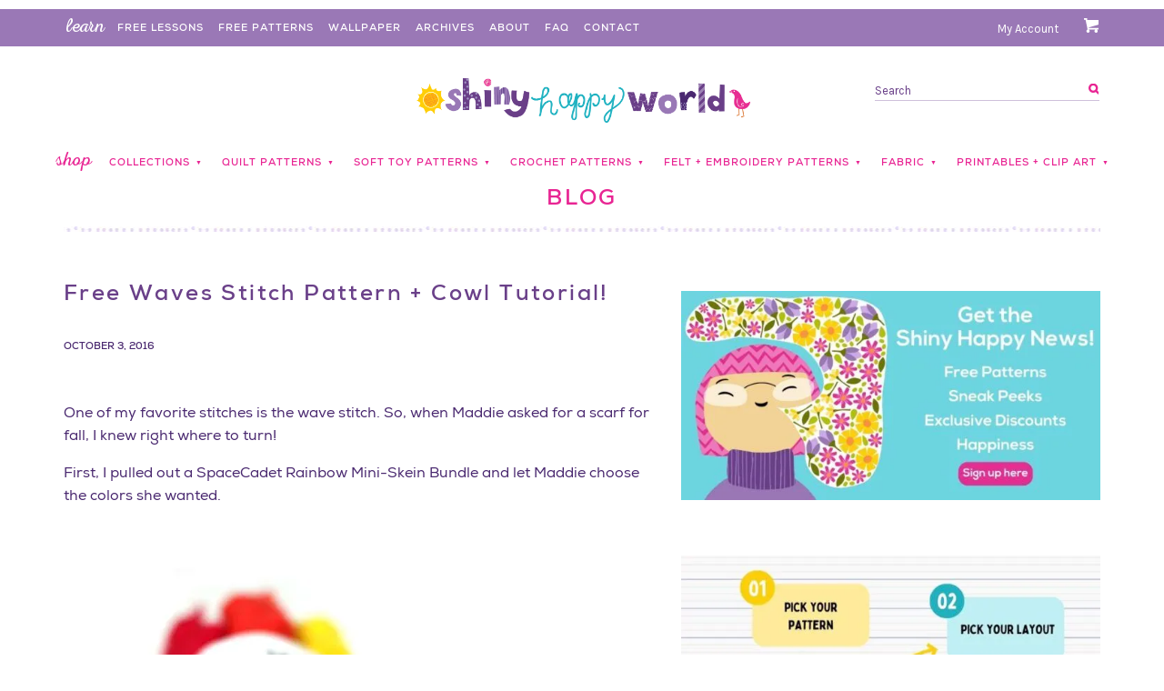

--- FILE ---
content_type: text/html; charset=UTF-8
request_url: https://www.shinyhappyworld.com/2016/10/free-waves-stitch-pattern-cowl-tutorial.html
body_size: 45806
content:
<!DOCTYPE html>   <html dir="ltr" lang="en-US" prefix="og: https://ogp.me/ns#">  <head><script>if(navigator.userAgent.match(/MSIE|Internet Explorer/i)||navigator.userAgent.match(/Trident\/7\..*?rv:11/i)){let e=document.location.href;if(!e.match(/[?&]nonitro/)){if(e.indexOf("?")==-1){if(e.indexOf("#")==-1){document.location.href=e+"?nonitro=1"}else{document.location.href=e.replace("#","?nonitro=1#")}}else{if(e.indexOf("#")==-1){document.location.href=e+"&nonitro=1"}else{document.location.href=e.replace("#","&nonitro=1#")}}}}</script><link rel="preconnect" href="https://www.googletagmanager.com" /><link rel="preconnect" href="https://cdn-ilbeafb.nitrocdn.com" /><meta charset="UTF-8" /><meta name="viewport" content="width=device-width, initial-scale=1" /><meta name="p:domain_verify" content="50e651d1052d0070112564e9bcc4e8c3" /><title>Free Waves Stitch Pattern + Cowl Tutorial! - Shiny Happy World</title><meta name="description" content="One of my favorite stitches is the wave stitch. So, when Maddie asked for a scarf for fall, I knew right where to turn! First, I pulled out a SpaceCadet Rainbow Mini-Skein Bundle and let Maddie choose the colors she wanted. (Since each mini-skein is 70 yards, I needed less than 3 to make a" /><meta name="robots" content="max-image-preview:large" /><meta name="author" content="wendigratz" /><meta name="generator" content="All in One SEO (AIOSEO) 4.9.2" /><meta property="og:locale" content="en_US" /><meta property="og:site_name" content="Shiny Happy World - Simple, fun patterns that anyone can make!" /><meta property="og:type" content="article" /><meta property="og:title" content="Free Waves Stitch Pattern + Cowl Tutorial! - Shiny Happy World" /><meta property="og:description" content="One of my favorite stitches is the wave stitch. So, when Maddie asked for a scarf for fall, I knew right where to turn! First, I pulled out a SpaceCadet Rainbow Mini-Skein Bundle and let Maddie choose the colors she wanted. (Since each mini-skein is 70 yards, I needed less than 3 to make a" /><meta property="og:url" content="https://www.shinyhappyworld.com/2016/10/free-waves-stitch-pattern-cowl-tutorial.html" /><meta property="article:published_time" content="2016-10-03T18:41:06+00:00" /><meta property="article:modified_time" content="2019-10-06T23:25:03+00:00" /><meta name="twitter:card" content="summary_large_image" /><meta name="twitter:title" content="Free Waves Stitch Pattern + Cowl Tutorial! - Shiny Happy World" /><meta name="twitter:description" content="One of my favorite stitches is the wave stitch. So, when Maddie asked for a scarf for fall, I knew right where to turn! First, I pulled out a SpaceCadet Rainbow Mini-Skein Bundle and let Maddie choose the colors she wanted. (Since each mini-skein is 70 yards, I needed less than 3 to make a" /><meta property="og:locale" content="en_US" /><meta property="og:type" content="article" /><meta property="og:title" content="Free Waves Stitch Pattern + Cowl Tutorial!" /><meta property="og:description" content="One of my favorite stitches is the wave stitch. So, when Maddie asked for a scarf for fall, I knew READ MORE" /><meta property="og:url" content="https://www.shinyhappyworld.com/2016/10/free-waves-stitch-pattern-cowl-tutorial.html" /><meta property="og:site_name" content="Shiny Happy World" /><meta property="article:publisher" content="https://www.facebook.com/shinyhappyworld/" /><meta property="article:published_time" content="2016-10-03T18:41:06+00:00" /><meta property="article:modified_time" content="2019-10-06T23:25:03+00:00" /><meta property="og:image" content="https://www.shinyhappyworld.com/wp-content/uploads/2016/10/Easy-Waves-Cowl-pattern.jpg" /><meta property="og:image:width" content="600" /><meta property="og:image:height" content="600" /><meta property="og:image:type" content="image/jpeg" /><meta name="author" content="wendigratz" /><meta name="twitter:card" content="summary_large_image" /><meta name="twitter:creator" content="@wendigratz" /><meta name="twitter:site" content="@wendigratz" /><meta name="twitter:label1" content="Written by" /><meta name="twitter:data1" content="wendigratz" /><meta name="twitter:label2" content="Est. reading time" /><meta name="twitter:data2" content="2 minutes" /><meta name="generator" content="Powered by WPBakery Page Builder - drag and drop page builder for WordPress." /><meta name="p:domain_verify" content="50e651d1052d0070112564e9bcc4e8c3" /><meta name="msapplication-TileImage" content="https://www.shinyhappyworld.com/wp-content/uploads/2017/06/cropped-tulip-favicon-270x270.png" /><meta name="generator" content="NitroPack" /><script>var NPSH,NitroScrollHelper;NPSH=NitroScrollHelper=function(){let e=null;const o=window.sessionStorage.getItem("nitroScrollPos");function t(){let e=JSON.parse(window.sessionStorage.getItem("nitroScrollPos"))||{};if(typeof e!=="object"){e={}}e[document.URL]=window.scrollY;window.sessionStorage.setItem("nitroScrollPos",JSON.stringify(e))}window.addEventListener("scroll",function(){if(e!==null){clearTimeout(e)}e=setTimeout(t,200)},{passive:true});let r={};r.getScrollPos=()=>{if(!o){return 0}const e=JSON.parse(o);return e[document.URL]||0};r.isScrolled=()=>{return r.getScrollPos()>document.documentElement.clientHeight*.5};return r}();</script><script>(function(){var a=false;var e=document.documentElement.classList;var i=navigator.userAgent.toLowerCase();var n=["android","iphone","ipad"];var r=n.length;var o;var d=null;for(var t=0;t<r;t++){o=n[t];if(i.indexOf(o)>-1)d=o;if(e.contains(o)){a=true;e.remove(o)}}if(a&&d){e.add(d);if(d=="iphone"||d=="ipad"){e.add("ios")}}})();</script><script type="text/worker" id="nitro-web-worker">var preloadRequests=0;var remainingCount={};var baseURI="";self.onmessage=function(e){switch(e.data.cmd){case"RESOURCE_PRELOAD":var o=e.data.requestId;remainingCount[o]=0;e.data.resources.forEach(function(e){preload(e,function(o){return function(){console.log(o+" DONE: "+e);if(--remainingCount[o]==0){self.postMessage({cmd:"RESOURCE_PRELOAD",requestId:o})}}}(o));remainingCount[o]++});break;case"SET_BASEURI":baseURI=e.data.uri;break}};async function preload(e,o){if(typeof URL!=="undefined"&&baseURI){try{var a=new URL(e,baseURI);e=a.href}catch(e){console.log("Worker error: "+e.message)}}console.log("Preloading "+e);try{var n=new Request(e,{mode:"no-cors",redirect:"follow"});await fetch(n);o()}catch(a){console.log(a);var r=new XMLHttpRequest;r.responseType="blob";r.onload=o;r.onerror=o;r.open("GET",e,true);r.send()}}</script><script id="nprl">(()=>{if(window.NPRL!=undefined)return;(function(e){var t=e.prototype;t.after||(t.after=function(){var e,t=arguments,n=t.length,r=0,i=this,o=i.parentNode,a=Node,c=String,u=document;if(o!==null){while(r<n){(e=t[r])instanceof a?(i=i.nextSibling)!==null?o.insertBefore(e,i):o.appendChild(e):o.appendChild(u.createTextNode(c(e)));++r}}})})(Element);var e,t;e=t=function(){var t=false;var r=window.URL||window.webkitURL;var i=true;var o=true;var a=2;var c=null;var u=null;var d=true;var s=window.nitroGtmExcludes!=undefined;var l=s?JSON.parse(atob(window.nitroGtmExcludes)).map(e=>new RegExp(e)):[];var f;var m;var v=null;var p=null;var g=null;var h={touch:["touchmove","touchend"],default:["mousemove","click","keydown","wheel"]};var E=true;var y=[];var w=false;var b=[];var S=0;var N=0;var L=false;var T=0;var R=null;var O=false;var A=false;var C=false;var P=[];var I=[];var M=[];var k=[];var x=false;var _={};var j=new Map;var B="noModule"in HTMLScriptElement.prototype;var q=requestAnimationFrame||mozRequestAnimationFrame||webkitRequestAnimationFrame||msRequestAnimationFrame;const D="gtm.js?id=";function H(e,t){if(!_[e]){_[e]=[]}_[e].push(t)}function U(e,t){if(_[e]){var n=0,r=_[e];for(var n=0;n<r.length;n++){r[n].call(this,t)}}}function Y(){(function(e,t){var r=null;var i=function(e){r(e)};var o=null;var a={};var c=null;var u=null;var d=0;e.addEventListener(t,function(r){if(["load","DOMContentLoaded"].indexOf(t)!=-1){if(u){Q(function(){e.triggerNitroEvent(t)})}c=true}else if(t=="readystatechange"){d++;n.ogReadyState=d==1?"interactive":"complete";if(u&&u>=d){n.documentReadyState=n.ogReadyState;Q(function(){e.triggerNitroEvent(t)})}}});e.addEventListener(t+"Nitro",function(e){if(["load","DOMContentLoaded"].indexOf(t)!=-1){if(!c){e.preventDefault();e.stopImmediatePropagation()}else{}u=true}else if(t=="readystatechange"){u=n.documentReadyState=="interactive"?1:2;if(d<u){e.preventDefault();e.stopImmediatePropagation()}}});switch(t){case"load":o="onload";break;case"readystatechange":o="onreadystatechange";break;case"pageshow":o="onpageshow";break;default:o=null;break}if(o){Object.defineProperty(e,o,{get:function(){return r},set:function(n){if(typeof n!=="function"){r=null;e.removeEventListener(t+"Nitro",i)}else{if(!r){e.addEventListener(t+"Nitro",i)}r=n}}})}Object.defineProperty(e,"addEventListener"+t,{value:function(r){if(r!=t||!n.startedScriptLoading||document.currentScript&&document.currentScript.hasAttribute("nitro-exclude")){}else{arguments[0]+="Nitro"}e.ogAddEventListener.apply(e,arguments);a[arguments[1]]=arguments[0]}});Object.defineProperty(e,"removeEventListener"+t,{value:function(t){var n=a[arguments[1]];arguments[0]=n;e.ogRemoveEventListener.apply(e,arguments)}});Object.defineProperty(e,"triggerNitroEvent"+t,{value:function(t,n){n=n||e;var r=new Event(t+"Nitro",{bubbles:true});r.isNitroPack=true;Object.defineProperty(r,"type",{get:function(){return t},set:function(){}});Object.defineProperty(r,"target",{get:function(){return n},set:function(){}});e.dispatchEvent(r)}});if(typeof e.triggerNitroEvent==="undefined"){(function(){var t=e.addEventListener;var n=e.removeEventListener;Object.defineProperty(e,"ogAddEventListener",{value:t});Object.defineProperty(e,"ogRemoveEventListener",{value:n});Object.defineProperty(e,"addEventListener",{value:function(n){var r="addEventListener"+n;if(typeof e[r]!=="undefined"){e[r].apply(e,arguments)}else{t.apply(e,arguments)}},writable:true});Object.defineProperty(e,"removeEventListener",{value:function(t){var r="removeEventListener"+t;if(typeof e[r]!=="undefined"){e[r].apply(e,arguments)}else{n.apply(e,arguments)}}});Object.defineProperty(e,"triggerNitroEvent",{value:function(t,n){var r="triggerNitroEvent"+t;if(typeof e[r]!=="undefined"){e[r].apply(e,arguments)}}})})()}}).apply(null,arguments)}Y(window,"load");Y(window,"pageshow");Y(window,"DOMContentLoaded");Y(document,"DOMContentLoaded");Y(document,"readystatechange");try{var F=new Worker(r.createObjectURL(new Blob([document.getElementById("nitro-web-worker").textContent],{type:"text/javascript"})))}catch(e){var F=new Worker("data:text/javascript;base64,"+btoa(document.getElementById("nitro-web-worker").textContent))}F.onmessage=function(e){if(e.data.cmd=="RESOURCE_PRELOAD"){U(e.data.requestId,e)}};if(typeof document.baseURI!=="undefined"){F.postMessage({cmd:"SET_BASEURI",uri:document.baseURI})}var G=function(e){if(--S==0){Q(K)}};var W=function(e){e.target.removeEventListener("load",W);e.target.removeEventListener("error",W);e.target.removeEventListener("nitroTimeout",W);if(e.type!="nitroTimeout"){clearTimeout(e.target.nitroTimeout)}if(--N==0&&S==0){Q(J)}};var X=function(e){var t=e.textContent;try{var n=r.createObjectURL(new Blob([t.replace(/^(?:<!--)?(.*?)(?:-->)?$/gm,"$1")],{type:"text/javascript"}))}catch(e){var n="data:text/javascript;base64,"+btoa(t.replace(/^(?:<!--)?(.*?)(?:-->)?$/gm,"$1"))}return n};var K=function(){n.documentReadyState="interactive";document.triggerNitroEvent("readystatechange");document.triggerNitroEvent("DOMContentLoaded");if(window.pageYOffset||window.pageXOffset){window.dispatchEvent(new Event("scroll"))}A=true;Q(function(){if(N==0){Q(J)}Q($)})};var J=function(){if(!A||O)return;O=true;R.disconnect();en();n.documentReadyState="complete";document.triggerNitroEvent("readystatechange");window.triggerNitroEvent("load",document);window.triggerNitroEvent("pageshow",document);if(window.pageYOffset||window.pageXOffset||location.hash){let e=typeof history.scrollRestoration!=="undefined"&&history.scrollRestoration=="auto";if(e&&typeof NPSH!=="undefined"&&NPSH.getScrollPos()>0&&window.pageYOffset>document.documentElement.clientHeight*.5){window.scrollTo(0,NPSH.getScrollPos())}else if(location.hash){try{let e=document.querySelector(location.hash);if(e){e.scrollIntoView()}}catch(e){}}}var e=null;if(a==1){e=eo}else{e=eu}Q(e)};var Q=function(e){setTimeout(e,0)};var V=function(e){if(e.type=="touchend"||e.type=="click"){g=e}};var $=function(){if(d&&g){setTimeout(function(e){return function(){var t=function(e,t,n){var r=new Event(e,{bubbles:true,cancelable:true});if(e=="click"){r.clientX=t;r.clientY=n}else{r.touches=[{clientX:t,clientY:n}]}return r};var n;if(e.type=="touchend"){var r=e.changedTouches[0];n=document.elementFromPoint(r.clientX,r.clientY);n.dispatchEvent(t("touchstart"),r.clientX,r.clientY);n.dispatchEvent(t("touchend"),r.clientX,r.clientY);n.dispatchEvent(t("click"),r.clientX,r.clientY)}else if(e.type=="click"){n=document.elementFromPoint(e.clientX,e.clientY);n.dispatchEvent(t("click"),e.clientX,e.clientY)}}}(g),150);g=null}};var z=function(e){if(e.tagName=="SCRIPT"&&!e.hasAttribute("data-nitro-for-id")&&!e.hasAttribute("nitro-document-write")||e.tagName=="IMG"&&(e.hasAttribute("src")||e.hasAttribute("srcset"))||e.tagName=="IFRAME"&&e.hasAttribute("src")||e.tagName=="LINK"&&e.hasAttribute("href")&&e.hasAttribute("rel")&&e.getAttribute("rel")=="stylesheet"){if(e.tagName==="IFRAME"&&e.src.indexOf("about:blank")>-1){return}var t="";switch(e.tagName){case"LINK":t=e.href;break;case"IMG":if(k.indexOf(e)>-1)return;t=e.srcset||e.src;break;default:t=e.src;break}var n=e.getAttribute("type");if(!t&&e.tagName!=="SCRIPT")return;if((e.tagName=="IMG"||e.tagName=="LINK")&&(t.indexOf("data:")===0||t.indexOf("blob:")===0))return;if(e.tagName=="SCRIPT"&&n&&n!=="text/javascript"&&n!=="application/javascript"){if(n!=="module"||!B)return}if(e.tagName==="SCRIPT"){if(k.indexOf(e)>-1)return;if(e.noModule&&B){return}let t=null;if(document.currentScript){if(document.currentScript.src&&document.currentScript.src.indexOf(D)>-1){t=document.currentScript}if(document.currentScript.hasAttribute("data-nitro-gtm-id")){e.setAttribute("data-nitro-gtm-id",document.currentScript.getAttribute("data-nitro-gtm-id"))}}else if(window.nitroCurrentScript){if(window.nitroCurrentScript.src&&window.nitroCurrentScript.src.indexOf(D)>-1){t=window.nitroCurrentScript}}if(t&&s){let n=false;for(const t of l){n=e.src?t.test(e.src):t.test(e.textContent);if(n){break}}if(!n){e.type="text/googletagmanagerscript";let n=t.hasAttribute("data-nitro-gtm-id")?t.getAttribute("data-nitro-gtm-id"):t.id;if(!j.has(n)){j.set(n,[])}let r=j.get(n);r.push(e);return}}if(!e.src){if(e.textContent.length>0){e.textContent+="\n;if(document.currentScript.nitroTimeout) {clearTimeout(document.currentScript.nitroTimeout);}; setTimeout(function() { this.dispatchEvent(new Event('load')); }.bind(document.currentScript), 0);"}else{return}}else{}k.push(e)}if(!e.hasOwnProperty("nitroTimeout")){N++;e.addEventListener("load",W,true);e.addEventListener("error",W,true);e.addEventListener("nitroTimeout",W,true);e.nitroTimeout=setTimeout(function(){console.log("Resource timed out",e);e.dispatchEvent(new Event("nitroTimeout"))},5e3)}}};var Z=function(e){if(e.hasOwnProperty("nitroTimeout")&&e.nitroTimeout){clearTimeout(e.nitroTimeout);e.nitroTimeout=null;e.dispatchEvent(new Event("nitroTimeout"))}};document.documentElement.addEventListener("load",function(e){if(e.target.tagName=="SCRIPT"||e.target.tagName=="IMG"){k.push(e.target)}},true);document.documentElement.addEventListener("error",function(e){if(e.target.tagName=="SCRIPT"||e.target.tagName=="IMG"){k.push(e.target)}},true);var ee=["appendChild","replaceChild","insertBefore","prepend","append","before","after","replaceWith","insertAdjacentElement"];var et=function(){if(s){window._nitro_setTimeout=window.setTimeout;window.setTimeout=function(e,t,...n){let r=document.currentScript||window.nitroCurrentScript;if(!r||r.src&&r.src.indexOf(D)==-1){return window._nitro_setTimeout.call(window,e,t,...n)}return window._nitro_setTimeout.call(window,function(e,t){return function(...n){window.nitroCurrentScript=e;t(...n)}}(r,e),t,...n)}}ee.forEach(function(e){HTMLElement.prototype["og"+e]=HTMLElement.prototype[e];HTMLElement.prototype[e]=function(...t){if(this.parentNode||this===document.documentElement){switch(e){case"replaceChild":case"insertBefore":t.pop();break;case"insertAdjacentElement":t.shift();break}t.forEach(function(e){if(!e)return;if(e.tagName=="SCRIPT"){z(e)}else{if(e.children&&e.children.length>0){e.querySelectorAll("script").forEach(z)}}})}return this["og"+e].apply(this,arguments)}})};var en=function(){if(s&&typeof window._nitro_setTimeout==="function"){window.setTimeout=window._nitro_setTimeout}ee.forEach(function(e){HTMLElement.prototype[e]=HTMLElement.prototype["og"+e]})};var er=async function(){if(o){ef(f);ef(V);if(v){clearTimeout(v);v=null}}if(T===1){L=true;return}else if(T===0){T=-1}n.startedScriptLoading=true;Object.defineProperty(document,"readyState",{get:function(){return n.documentReadyState},set:function(){}});var e=document.documentElement;var t={attributes:true,attributeFilter:["src"],childList:true,subtree:true};R=new MutationObserver(function(e,t){e.forEach(function(e){if(e.type=="childList"&&e.addedNodes.length>0){e.addedNodes.forEach(function(e){if(!document.documentElement.contains(e)){return}if(e.tagName=="IMG"||e.tagName=="IFRAME"||e.tagName=="LINK"){z(e)}})}if(e.type=="childList"&&e.removedNodes.length>0){e.removedNodes.forEach(function(e){if(e.tagName=="IFRAME"||e.tagName=="LINK"){Z(e)}})}if(e.type=="attributes"){var t=e.target;if(!document.documentElement.contains(t)){return}if(t.tagName=="IFRAME"||t.tagName=="LINK"||t.tagName=="IMG"||t.tagName=="SCRIPT"){z(t)}}})});R.observe(e,t);if(!s){et()}await Promise.all(P);var r=b.shift();var i=null;var a=false;while(r){var c;var u=JSON.parse(atob(r.meta));var d=u.delay;if(r.type=="inline"){var l=document.getElementById(r.id);if(l){l.remove()}else{r=b.shift();continue}c=X(l);if(c===false){r=b.shift();continue}}else{c=r.src}if(!a&&r.type!="inline"&&(typeof u.attributes.async!="undefined"||typeof u.attributes.defer!="undefined")){if(i===null){i=r}else if(i===r){a=true}if(!a){b.push(r);r=b.shift();continue}}var m=document.createElement("script");m.src=c;m.setAttribute("data-nitro-for-id",r.id);for(var p in u.attributes){try{if(u.attributes[p]===false){m.setAttribute(p,"")}else{m.setAttribute(p,u.attributes[p])}}catch(e){console.log("Error while setting script attribute",m,e)}}m.async=false;if(u.canonicalLink!=""&&Object.getOwnPropertyDescriptor(m,"src")?.configurable!==false){(e=>{Object.defineProperty(m,"src",{get:function(){return e.canonicalLink},set:function(){}})})(u)}if(d){setTimeout((function(e,t){var n=document.querySelector("[data-nitro-marker-id='"+t+"']");if(n){n.after(e)}else{document.head.appendChild(e)}}).bind(null,m,r.id),d)}else{m.addEventListener("load",G);m.addEventListener("error",G);if(!m.noModule||!B){S++}var g=document.querySelector("[data-nitro-marker-id='"+r.id+"']");if(g){Q(function(e,t){return function(){e.after(t)}}(g,m))}else{Q(function(e){return function(){document.head.appendChild(e)}}(m))}}r=b.shift()}};var ei=function(){var e=document.getElementById("nitro-deferred-styles");var t=document.createElement("div");t.innerHTML=e.textContent;return t};var eo=async function(e){isPreload=e&&e.type=="NitroPreload";if(!isPreload){T=-1;E=false;if(o){ef(f);ef(V);if(v){clearTimeout(v);v=null}}}if(w===false){var t=ei();let e=t.querySelectorAll('style,link[rel="stylesheet"]');w=e.length;if(w){let e=document.getElementById("nitro-deferred-styles-marker");e.replaceWith.apply(e,t.childNodes)}else if(isPreload){Q(ed)}else{es()}}else if(w===0&&!isPreload){es()}};var ea=function(){var e=ei();var t=e.childNodes;var n;var r=[];for(var i=0;i<t.length;i++){n=t[i];if(n.href){r.push(n.href)}}var o="css-preload";H(o,function(e){eo(new Event("NitroPreload"))});if(r.length){F.postMessage({cmd:"RESOURCE_PRELOAD",resources:r,requestId:o})}else{Q(function(){U(o)})}};var ec=function(){if(T===-1)return;T=1;var e=[];var t,n;for(var r=0;r<b.length;r++){t=b[r];if(t.type!="inline"){if(t.src){n=JSON.parse(atob(t.meta));if(n.delay)continue;if(n.attributes.type&&n.attributes.type=="module"&&!B)continue;e.push(t.src)}}}if(e.length){var i="js-preload";H(i,function(e){T=2;if(L){Q(er)}});F.postMessage({cmd:"RESOURCE_PRELOAD",resources:e,requestId:i})}};var eu=function(){while(I.length){style=I.shift();if(style.hasAttribute("nitropack-onload")){style.setAttribute("onload",style.getAttribute("nitropack-onload"));Q(function(e){return function(){e.dispatchEvent(new Event("load"))}}(style))}}while(M.length){style=M.shift();if(style.hasAttribute("nitropack-onerror")){style.setAttribute("onerror",style.getAttribute("nitropack-onerror"));Q(function(e){return function(){e.dispatchEvent(new Event("error"))}}(style))}}};var ed=function(){if(!x){if(i){Q(function(){var e=document.getElementById("nitro-critical-css");if(e){e.remove()}})}x=true;onStylesLoadEvent=new Event("NitroStylesLoaded");onStylesLoadEvent.isNitroPack=true;window.dispatchEvent(onStylesLoadEvent)}};var es=function(){if(a==2){Q(er)}else{eu()}};var el=function(e){m.forEach(function(t){document.addEventListener(t,e,true)})};var ef=function(e){m.forEach(function(t){document.removeEventListener(t,e,true)})};if(s){et()}return{setAutoRemoveCriticalCss:function(e){i=e},registerScript:function(e,t,n){b.push({type:"remote",src:e,id:t,meta:n})},registerInlineScript:function(e,t){b.push({type:"inline",id:e,meta:t})},registerStyle:function(e,t,n){y.push({href:e,rel:t,media:n})},onLoadStyle:function(e){I.push(e);if(w!==false&&--w==0){Q(ed);if(E){E=false}else{es()}}},onErrorStyle:function(e){M.push(e);if(w!==false&&--w==0){Q(ed);if(E){E=false}else{es()}}},loadJs:function(e,t){if(!e.src){var n=X(e);if(n!==false){e.src=n;e.textContent=""}}if(t){Q(function(e,t){return function(){e.after(t)}}(t,e))}else{Q(function(e){return function(){document.head.appendChild(e)}}(e))}},loadQueuedResources:async function(){window.dispatchEvent(new Event("NitroBootStart"));if(p){clearTimeout(p);p=null}window.removeEventListener("load",e.loadQueuedResources);f=a==1?er:eo;if(!o||g){Q(f)}else{if(navigator.userAgent.indexOf(" Edge/")==-1){ea();H("css-preload",ec)}el(f);if(u){if(c){v=setTimeout(f,c)}}else{}}},fontPreload:function(e){var t="critical-fonts";H(t,function(e){document.getElementById("nitro-critical-fonts").type="text/css"});F.postMessage({cmd:"RESOURCE_PRELOAD",resources:e,requestId:t})},boot:function(){if(t)return;t=true;C=typeof NPSH!=="undefined"&&NPSH.isScrolled();let n=document.prerendering;if(location.hash||C||n){o=false}m=h.default.concat(h.touch);p=setTimeout(e.loadQueuedResources,1500);el(V);if(C){e.loadQueuedResources()}else{window.addEventListener("load",e.loadQueuedResources)}},addPrerequisite:function(e){P.push(e)},getTagManagerNodes:function(e){if(!e)return j;return j.get(e)??[]}}}();var n,r;n=r=function(){var t=document.write;return{documentWrite:function(n,r){if(n&&n.hasAttribute("nitro-exclude")){return t.call(document,r)}var i=null;if(n.documentWriteContainer){i=n.documentWriteContainer}else{i=document.createElement("span");n.documentWriteContainer=i}var o=null;if(n){if(n.hasAttribute("data-nitro-for-id")){o=document.querySelector('template[data-nitro-marker-id="'+n.getAttribute("data-nitro-for-id")+'"]')}else{o=n}}i.innerHTML+=r;i.querySelectorAll("script").forEach(function(e){e.setAttribute("nitro-document-write","")});if(!i.parentNode){if(o){o.parentNode.insertBefore(i,o)}else{document.body.appendChild(i)}}var a=document.createElement("span");a.innerHTML=r;var c=a.querySelectorAll("script");if(c.length){c.forEach(function(t){var n=t.getAttributeNames();var r=document.createElement("script");n.forEach(function(e){r.setAttribute(e,t.getAttribute(e))});r.async=false;if(!t.src&&t.textContent){r.textContent=t.textContent}e.loadJs(r,o)})}},TrustLogo:function(e,t){var n=document.getElementById(e);var r=document.createElement("img");r.src=t;n.parentNode.insertBefore(r,n)},documentReadyState:"loading",ogReadyState:document.readyState,startedScriptLoading:false,loadScriptDelayed:function(e,t){setTimeout(function(){var t=document.createElement("script");t.src=e;document.head.appendChild(t)},t)}}}();document.write=function(e){n.documentWrite(document.currentScript,e)};document.writeln=function(e){n.documentWrite(document.currentScript,e+"\n")};window.NPRL=e;window.NitroResourceLoader=t;window.NPh=n;window.NitroPackHelper=r})();</script><template id="nitro-deferred-styles-marker"></template><style id="nitro-fonts">@font-face{font-family:swiper-icons;src:url("data:application/font-woff;charset=utf-8;base64, [base64]//wADZ2x5ZgAAAywAAADMAAAD2MHtryVoZWFkAAABbAAAADAAAAA2E2+eoWhoZWEAAAGcAAAAHwAAACQC9gDzaG10eAAAAigAAAAZAAAArgJkABFsb2NhAAAC0AAAAFoAAABaFQAUGG1heHAAAAG8AAAAHwAAACAAcABAbmFtZQAAA/gAAAE5AAACXvFdBwlwb3N0AAAFNAAAAGIAAACE5s74hXjaY2BkYGAAYpf5Hu/j+W2+MnAzMYDAzaX6QjD6/4//Bxj5GA8AuRwMYGkAPywL13jaY2BkYGA88P8Agx4j+/8fQDYfA1AEBWgDAIB2BOoAeNpjYGRgYNBh4GdgYgABEMnIABJzYNADCQAACWgAsQB42mNgYfzCOIGBlYGB0YcxjYGBwR1Kf2WQZGhhYGBiYGVmgAFGBiQQkOaawtDAoMBQxXjg/wEGPcYDDA4wNUA2CCgwsAAAO4EL6gAAeNpj2M0gyAACqxgGNWBkZ2D4/wMA+xkDdgAAAHjaY2BgYGaAYBkGRgYQiAHyGMF8FgYHIM3DwMHABGQrMOgyWDLEM1T9/w8UBfEMgLzE////P/5//f/V/xv+r4eaAAeMbAxwIUYmIMHEgKYAYjUcsDAwsLKxc3BycfPw8jEQA/[base64]/uznmfPFBNODM2K7MTQ45YEAZqGP81AmGGcF3iPqOop0r1SPTaTbVkfUe4HXj97wYE+yNwWYxwWu4v1ugWHgo3S1XdZEVqWM7ET0cfnLGxWfkgR42o2PvWrDMBSFj/IHLaF0zKjRgdiVMwScNRAoWUoH78Y2icB/yIY09An6AH2Bdu/UB+yxopYshQiEvnvu0dURgDt8QeC8PDw7Fpji3fEA4z/PEJ6YOB5hKh4dj3EvXhxPqH/SKUY3rJ7srZ4FZnh1PMAtPhwP6fl2PMJMPDgeQ4rY8YT6Gzao0eAEA409DuggmTnFnOcSCiEiLMgxCiTI6Cq5DZUd3Qmp10vO0LaLTd2cjN4fOumlc7lUYbSQcZFkutRG7g6JKZKy0RmdLY680CDnEJ+UMkpFFe1RN7nxdVpXrC4aTtnaurOnYercZg2YVmLN/d/gczfEimrE/fs/bOuq29Zmn8tloORaXgZgGa78yO9/cnXm2BpaGvq25Dv9S4E9+5SIc9PqupJKhYFSSl47+Qcr1mYNAAAAeNptw0cKwkAAAMDZJA8Q7OUJvkLsPfZ6zFVERPy8qHh2YER+3i/BP83vIBLLySsoKimrqKqpa2hp6+jq6RsYGhmbmJqZSy0sraxtbO3sHRydnEMU4uR6yx7JJXveP7WrDycAAAAAAAH//wACeNpjYGRgYOABYhkgZgJCZgZNBkYGLQZtIJsFLMYAAAw3ALgAeNolizEKgDAQBCchRbC2sFER0YD6qVQiBCv/H9ezGI6Z5XBAw8CBK/m5iQQVauVbXLnOrMZv2oLdKFa8Pjuru2hJzGabmOSLzNMzvutpB3N42mNgZGBg4GKQYzBhYMxJLMlj4GBgAYow/P/PAJJhLM6sSoWKfWCAAwDAjgbRAAB42mNgYGBkAIIbCZo5IPrmUn0hGA0AO8EFTQAA");font-weight:400;font-style:normal;font-display:swap}@font-face{font-family:"FontAwesome";src:url("https://cdn-ilbeafb.nitrocdn.com/jPnBEaVMndufPVUwuDFbBIliSWXexWTr/assets/static/source/maxcdn.bootstrapcdn.com/font-awesome/4.7.0/fonts/3e6eb37f30ca47e1f854d23f3eb21bc6.fontawesome-webfont.eot");src:url("https://cdn-ilbeafb.nitrocdn.com/jPnBEaVMndufPVUwuDFbBIliSWXexWTr/assets/static/source/maxcdn.bootstrapcdn.com/font-awesome/4.7.0/fonts/3e6eb37f30ca47e1f854d23f3eb21bc6.fontawesome-webfont.woff2") format("woff2");font-weight:normal;font-style:normal;font-display:swap}@font-face{font-family:"swiper-icons";src:url("data:application/font-woff;charset=utf-8;base64, [base64]//wADZ2x5ZgAAAywAAADMAAAD2MHtryVoZWFkAAABbAAAADAAAAA2E2+eoWhoZWEAAAGcAAAAHwAAACQC9gDzaG10eAAAAigAAAAZAAAArgJkABFsb2NhAAAC0AAAAFoAAABaFQAUGG1heHAAAAG8AAAAHwAAACAAcABAbmFtZQAAA/gAAAE5AAACXvFdBwlwb3N0AAAFNAAAAGIAAACE5s74hXjaY2BkYGAAYpf5Hu/j+W2+MnAzMYDAzaX6QjD6/4//Bxj5GA8AuRwMYGkAPywL13jaY2BkYGA88P8Agx4j+/8fQDYfA1AEBWgDAIB2BOoAeNpjYGRgYNBh4GdgYgABEMnIABJzYNADCQAACWgAsQB42mNgYfzCOIGBlYGB0YcxjYGBwR1Kf2WQZGhhYGBiYGVmgAFGBiQQkOaawtDAoMBQxXjg/wEGPcYDDA4wNUA2CCgwsAAAO4EL6gAAeNpj2M0gyAACqxgGNWBkZ2D4/wMA+xkDdgAAAHjaY2BgYGaAYBkGRgYQiAHyGMF8FgYHIM3DwMHABGQrMOgyWDLEM1T9/w8UBfEMgLzE////P/5//f/V/xv+r4eaAAeMbAxwIUYmIMHEgKYAYjUcsDAwsLKxc3BycfPw8jEQA/[base64]/uznmfPFBNODM2K7MTQ45YEAZqGP81AmGGcF3iPqOop0r1SPTaTbVkfUe4HXj97wYE+yNwWYxwWu4v1ugWHgo3S1XdZEVqWM7ET0cfnLGxWfkgR42o2PvWrDMBSFj/IHLaF0zKjRgdiVMwScNRAoWUoH78Y2icB/yIY09An6AH2Bdu/UB+yxopYshQiEvnvu0dURgDt8QeC8PDw7Fpji3fEA4z/PEJ6YOB5hKh4dj3EvXhxPqH/SKUY3rJ7srZ4FZnh1PMAtPhwP6fl2PMJMPDgeQ4rY8YT6Gzao0eAEA409DuggmTnFnOcSCiEiLMgxCiTI6Cq5DZUd3Qmp10vO0LaLTd2cjN4fOumlc7lUYbSQcZFkutRG7g6JKZKy0RmdLY680CDnEJ+UMkpFFe1RN7nxdVpXrC4aTtnaurOnYercZg2YVmLN/d/gczfEimrE/fs/bOuq29Zmn8tloORaXgZgGa78yO9/cnXm2BpaGvq25Dv9S4E9+5SIc9PqupJKhYFSSl47+Qcr1mYNAAAAeNptw0cKwkAAAMDZJA8Q7OUJvkLsPfZ6zFVERPy8qHh2YER+3i/BP83vIBLLySsoKimrqKqpa2hp6+jq6RsYGhmbmJqZSy0sraxtbO3sHRydnEMU4uR6yx7JJXveP7WrDycAAAAAAAH//wACeNpjYGRgYOABYhkgZgJCZgZNBkYGLQZtIJsFLMYAAAw3ALgAeNolizEKgDAQBCchRbC2sFER0YD6qVQiBCv/H9ezGI6Z5XBAw8CBK/m5iQQVauVbXLnOrMZv2oLdKFa8Pjuru2hJzGabmOSLzNMzvutpB3N42mNgZGBg4GKQYzBhYMxJLMlj4GBgAYow/P/PAJJhLM6sSoWKfWCAAwDAjgbRAAB42mNgYGBkAIIbCZo5IPrmUn0hGA0AO8EFTQAA") format("woff");font-weight:400;font-style:normal;font-display:swap}@font-face{font-family:NexaRustScriptL-00;src:url("https://cdn-ilbeafb.nitrocdn.com/jPnBEaVMndufPVUwuDFbBIliSWXexWTr/assets/static/source/www.shinyhappyworld.com/wp-content/themes/shiny-happy-world/assets/fonts/2EED18_0_0.eot");src:url("https://cdn-ilbeafb.nitrocdn.com/jPnBEaVMndufPVUwuDFbBIliSWXexWTr/assets/static/source/www.shinyhappyworld.com/wp-content/themes/shiny-happy-world/assets/fonts/2EED18_0_0.woff2") format("woff2");font-display:swap}@font-face{font-family:Nexa;font-weight:700;font-style:normal;src:url("https://cdn-ilbeafb.nitrocdn.com/jPnBEaVMndufPVUwuDFbBIliSWXexWTr/assets/static/source/www.shinyhappyworld.com/wp-content/themes/shiny-happy-world/assets/fonts/2EEE8D_3_0.eot");src:url("https://cdn-ilbeafb.nitrocdn.com/jPnBEaVMndufPVUwuDFbBIliSWXexWTr/assets/static/source/www.shinyhappyworld.com/wp-content/themes/shiny-happy-world/assets/fonts/2EEE8D_3_0.woff2") format("woff2");font-display:swap}@font-face{font-family:Nexa;font-weight:400;font-style:italic;src:url("https://cdn-ilbeafb.nitrocdn.com/jPnBEaVMndufPVUwuDFbBIliSWXexWTr/assets/static/source/www.shinyhappyworld.com/wp-content/themes/shiny-happy-world/assets/fonts/2EEE8D_4_0.eot");src:url("https://cdn-ilbeafb.nitrocdn.com/jPnBEaVMndufPVUwuDFbBIliSWXexWTr/assets/static/source/www.shinyhappyworld.com/wp-content/themes/shiny-happy-world/assets/fonts/2EEE8D_4_0.woff2") format("woff2");font-display:swap}@font-face{font-family:Nexa;font-weight:400;font-style:normal;src:url("https://cdn-ilbeafb.nitrocdn.com/jPnBEaVMndufPVUwuDFbBIliSWXexWTr/assets/static/source/www.shinyhappyworld.com/wp-content/themes/shiny-happy-world/assets/fonts/2EEE8D_5_0.eot");src:url("https://cdn-ilbeafb.nitrocdn.com/jPnBEaVMndufPVUwuDFbBIliSWXexWTr/assets/static/source/www.shinyhappyworld.com/wp-content/themes/shiny-happy-world/assets/fonts/2EEE8D_5_0.woff2") format("woff2");font-display:swap}@font-face{font-family:Nexa;src:url("https://cdn-ilbeafb.nitrocdn.com/jPnBEaVMndufPVUwuDFbBIliSWXexWTr/assets/static/source/www.shinyhappyworld.com/wp-content/themes/shiny-happy-world/assets/fonts/2EEE8D_B_0.eot");src:url("https://cdn-ilbeafb.nitrocdn.com/jPnBEaVMndufPVUwuDFbBIliSWXexWTr/assets/static/source/www.shinyhappyworld.com/wp-content/themes/shiny-happy-world/assets/fonts/2EEE8D_B_0.woff2") format("woff2");font-display:swap}@font-face{font-family:shw;src:url("https://cdn-ilbeafb.nitrocdn.com/jPnBEaVMndufPVUwuDFbBIliSWXexWTr/assets/static/source/www.shinyhappyworld.com/wp-content/themes/shiny-happy-world/assets/fonts/5ba0179d3de3b6316ead095e2581db6e.shw.eot");src:url("https://cdn-ilbeafb.nitrocdn.com/jPnBEaVMndufPVUwuDFbBIliSWXexWTr/assets/static/source/www.shinyhappyworld.com/wp-content/themes/shiny-happy-world/assets/fonts/5ba0179d3de3b6316ead095e2581db6e.shw.ttf") format("truetype");font-weight:400;font-style:normal;font-display:swap}@font-face{font-family:"Karla";font-style:normal;font-weight:400;font-display:swap;src:url("https://fonts.gstatic.com/s/karla/v32/qkB9XvYC6trAT55ZBi1ueQVIjQTD-JrIH2G7nytkHRyQ8p4wUjm6bmMorHBiTg.woff2") format("woff2");unicode-range:U+0100-02BA,U+02BD-02C5,U+02C7-02CC,U+02CE-02D7,U+02DD-02FF,U+0304,U+0308,U+0329,U+1D00-1DBF,U+1E00-1E9F,U+1EF2-1EFF,U+2020,U+20A0-20AB,U+20AD-20C0,U+2113,U+2C60-2C7F,U+A720-A7FF}@font-face{font-family:"Karla";font-style:normal;font-weight:400;font-display:swap;src:url("https://fonts.gstatic.com/s/karla/v32/qkB9XvYC6trAT55ZBi1ueQVIjQTD-JrIH2G7nytkHRyQ8p4wUje6bmMorHA.woff2") format("woff2");unicode-range:U+0000-00FF,U+0131,U+0152-0153,U+02BB-02BC,U+02C6,U+02DA,U+02DC,U+0304,U+0308,U+0329,U+2000-206F,U+20AC,U+2122,U+2191,U+2193,U+2212,U+2215,U+FEFF,U+FFFD}@font-face{font-family:"Karla";font-style:normal;font-weight:700;font-display:swap;src:url("https://fonts.gstatic.com/s/karla/v32/qkB9XvYC6trAT55ZBi1ueQVIjQTD-JrIH2G7nytkHRyQ8p4wUjm6bmMorHBiTg.woff2") format("woff2");unicode-range:U+0100-02BA,U+02BD-02C5,U+02C7-02CC,U+02CE-02D7,U+02DD-02FF,U+0304,U+0308,U+0329,U+1D00-1DBF,U+1E00-1E9F,U+1EF2-1EFF,U+2020,U+20A0-20AB,U+20AD-20C0,U+2113,U+2C60-2C7F,U+A720-A7FF}@font-face{font-family:"Karla";font-style:normal;font-weight:700;font-display:swap;src:url("https://fonts.gstatic.com/s/karla/v32/qkB9XvYC6trAT55ZBi1ueQVIjQTD-JrIH2G7nytkHRyQ8p4wUje6bmMorHA.woff2") format("woff2");unicode-range:U+0000-00FF,U+0131,U+0152-0153,U+02BB-02BC,U+02C6,U+02DA,U+02DC,U+0304,U+0308,U+0329,U+2000-206F,U+20AC,U+2122,U+2191,U+2193,U+2212,U+2215,U+FEFF,U+FFFD}@font-face{font-family:"Font Awesome 5 Free";font-style:normal;font-weight:400;src:url("https://cdn-ilbeafb.nitrocdn.com/jPnBEaVMndufPVUwuDFbBIliSWXexWTr/assets/static/source/use.fontawesome.com/releases/v5.2.0/webfonts/fa-regular-400.eot");src:url("https://cdn-ilbeafb.nitrocdn.com/jPnBEaVMndufPVUwuDFbBIliSWXexWTr/assets/static/source/use.fontawesome.com/releases/v5.2.0/webfonts/fa-regular-400.woff2") format("woff2");font-display:swap}@font-face{font-family:"Font Awesome 5 Free";font-style:normal;font-weight:900;src:url("https://cdn-ilbeafb.nitrocdn.com/jPnBEaVMndufPVUwuDFbBIliSWXexWTr/assets/static/source/use.fontawesome.com/releases/v5.2.0/webfonts/fa-solid-900.eot");src:url("https://cdn-ilbeafb.nitrocdn.com/jPnBEaVMndufPVUwuDFbBIliSWXexWTr/assets/static/source/use.fontawesome.com/releases/v5.2.0/webfonts/fa-solid-900.woff2") format("woff2");font-display:swap}</style><style type="text/css" id="nitro-critical-css">:root{--swiper-theme-color:#007aff}:host{position:relative;display:block;margin-left:auto;margin-right:auto;z-index:1}:root{--swiper-navigation-size:44px}.pull-left{float:left}.fa-chevron-left:before{content:""}.fa-chevron-right:before{content:""}img:is([sizes="auto" i], [sizes^="auto," i]){contain-intrinsic-size:3000px 1500px}.wp-block-image>figure>a{display:inline-block}.wp-block-image img{box-sizing:border-box;height:auto;max-width:100%;vertical-align:bottom}.wp-block-image .aligncenter{display:table}.wp-block-image .aligncenter{margin-left:auto;margin-right:auto}.wp-block-image figure{margin:0}ul{box-sizing:border-box}.entry-content{counter-reset:footnotes}:root{--wp--preset--font-size--normal:16px;--wp--preset--font-size--huge:42px}.aligncenter{clear:both}html :where(img[class*=wp-image-]){height:auto;max-width:100%}:where(figure){margin:0 0 1em}:root{--swiper-theme-color:#007aff}:root{--swiper-navigation-size:44px}.ub_review_average_stars{display:flex;grid-area:auto;justify-self:self-end;height:50px;line-height:60px;margin-left:auto;align-items:center}:root{--wp--preset--aspect-ratio--square:1;--wp--preset--aspect-ratio--4-3:4/3;--wp--preset--aspect-ratio--3-4:3/4;--wp--preset--aspect-ratio--3-2:3/2;--wp--preset--aspect-ratio--2-3:2/3;--wp--preset--aspect-ratio--16-9:16/9;--wp--preset--aspect-ratio--9-16:9/16;--wp--preset--color--black:#000;--wp--preset--color--cyan-bluish-gray:#abb8c3;--wp--preset--color--white:#fff;--wp--preset--color--pale-pink:#f78da7;--wp--preset--color--vivid-red:#cf2e2e;--wp--preset--color--luminous-vivid-orange:#ff6900;--wp--preset--color--luminous-vivid-amber:#fcb900;--wp--preset--color--light-green-cyan:#7bdcb5;--wp--preset--color--vivid-green-cyan:#00d084;--wp--preset--color--pale-cyan-blue:#8ed1fc;--wp--preset--color--vivid-cyan-blue:#0693e3;--wp--preset--color--vivid-purple:#9b51e0;--wp--preset--gradient--vivid-cyan-blue-to-vivid-purple:linear-gradient(135deg,rgba(6,147,227,1) 0%,#9b51e0 100%);--wp--preset--gradient--light-green-cyan-to-vivid-green-cyan:linear-gradient(135deg,#7adcb4 0%,#00d082 100%);--wp--preset--gradient--luminous-vivid-amber-to-luminous-vivid-orange:linear-gradient(135deg,rgba(252,185,0,1) 0%,rgba(255,105,0,1) 100%);--wp--preset--gradient--luminous-vivid-orange-to-vivid-red:linear-gradient(135deg,rgba(255,105,0,1) 0%,#cf2e2e 100%);--wp--preset--gradient--very-light-gray-to-cyan-bluish-gray:linear-gradient(135deg,#eee 0%,#a9b8c3 100%);--wp--preset--gradient--cool-to-warm-spectrum:linear-gradient(135deg,#4aeadc 0%,#9778d1 20%,#cf2aba 40%,#ee2c82 60%,#fb6962 80%,#fef84c 100%);--wp--preset--gradient--blush-light-purple:linear-gradient(135deg,#ffceec 0%,#9896f0 100%);--wp--preset--gradient--blush-bordeaux:linear-gradient(135deg,#fecda5 0%,#fe2d2d 50%,#6b003e 100%);--wp--preset--gradient--luminous-dusk:linear-gradient(135deg,#ffcb70 0%,#c751c0 50%,#4158d0 100%);--wp--preset--gradient--pale-ocean:linear-gradient(135deg,#fff5cb 0%,#b6e3d4 50%,#33a7b5 100%);--wp--preset--gradient--electric-grass:linear-gradient(135deg,#caf880 0%,#71ce7e 100%);--wp--preset--gradient--midnight:linear-gradient(135deg,#020381 0%,#2874fc 100%);--wp--preset--font-size--small:13px;--wp--preset--font-size--medium:20px;--wp--preset--font-size--large:36px;--wp--preset--font-size--x-large:42px;--wp--preset--spacing--20:.44rem;--wp--preset--spacing--30:.67rem;--wp--preset--spacing--40:1rem;--wp--preset--spacing--50:1.5rem;--wp--preset--spacing--60:2.25rem;--wp--preset--spacing--70:3.38rem;--wp--preset--spacing--80:5.06rem;--wp--preset--shadow--natural:6px 6px 9px rgba(0,0,0,.2);--wp--preset--shadow--deep:12px 12px 50px rgba(0,0,0,.4);--wp--preset--shadow--sharp:6px 6px 0px rgba(0,0,0,.2);--wp--preset--shadow--outlined:6px 6px 0px -3px rgba(255,255,255,1),6px 6px rgba(0,0,0,1);--wp--preset--shadow--crisp:6px 6px 0px rgba(0,0,0,1)}.aligncenter,article,aside,figure,header,section{display:block}img{border:0}.shop-menu li,div,header{position:relative}a{text-decoration:none}.shop-menu a{text-transform:uppercase}#main:after,.row:after{content:""}html{box-sizing:border-box;font-size:100%;-webkit-text-size-adjust:100%;-ms-text-size-adjust:100%}*,:after,:before{box-sizing:inherit}.aligncenter{margin:0 auto}*,body,div,form,h1,h2,html,input,label,li,p,ul{margin:0;padding:0;border:0;font-family:inherit}img{-ms-interpolation-mode:bicubic}a img{border:none}button,input,textarea{font-size:100%;margin:0;vertical-align:baseline}button,input{line-height:normal}.shop-menu ul{line-height:18px;font-weight:700;list-style:none}button::-moz-focus-inner,input::-moz-focus-inner{border:0;padding:0}button{-webkit-appearance:button}input[type=search]::-webkit-search-decoration{-webkit-appearance:none}textarea{overflow:auto;vertical-align:top}.shop-menu li,.shop-menu ul{vertical-align:middle}#page{width:100%;padding:0}#main:after,.row:after{display:table;width:100%;height:.1px;clear:both}.container{width:95%;max-width:1140px;margin:0 auto}@media (max-width:760px){.container{width:96%}}.col{display:block;float:left;width:100%;margin-left:2%}body,header h1{margin:0}.col.pull-left{margin-left:0}#secondary{padding-left:10%}@media (max-width:760px){#secondary{padding-left:2%}}.span_5{width:40.5%}.span_7{width:57.5%}@media (max-width:500px){.col{margin-left:0}#secondary{max-width:300px;margin:30px auto;float:none;clear:both}.span_5,.span_7{width:100%;margin-left:0}}body,html{height:100%}body{background:#fff;padding:0;overflow-x:hidden}#page{min-height:100%;height:auto !important;height:100%;margin-bottom:-50px}#page #main{padding:0 0 50px}header{text-align:center;margin-bottom:30px;font-weight:700}.shop-menu ul{margin:0;font-size:12px;display:inline-block}@media (max-width:500px){.shop-menu ul{display:none;margin:5px 0}}.shop-menu li{display:inline-block;margin:0}@media (max-width:500px){.shop-menu li{display:block;margin:0;text-align:center}}@media (min-width:500px){.shop-menu li:last-of-type:after{content:none}}.shop-menu li ul{display:none;background:rgba(255,255,255,.84);margin:0;list-style:none;padding:6px 10px 12px;position:absolute;top:3em;left:0;text-align:left;z-index:500}.shop-menu li ul li{display:block;white-space:nowrap;margin:0 0 5px}.shop-menu li ul li:after{content:none}.shop-menu li ul a{padding:0}@media (max-width:500px){.shop-menu li ul{position:static;top:auto;left:auto;width:100%;text-align:center}.shop-menu li ul a{color:#9a78b6}}.shop-menu a{display:inline-block;vertical-align:middle}.shop-menu a{color:#6a4089;padding:12px 5px}@media (min-width:500px){.shop-menu a{padding:8px 5px}}img{max-width:100%}button,h1{text-transform:uppercase}a,h1{color:#e82593}body,input,textarea{color:#4a2970;font-family:Nexa,sans-serif;font-size:16px;line-height:1.57143;font-weight:400}h1,h2{font-size:24px;line-height:1em;letter-spacing:.1em}h1,h2{color:#6a4089}h2 a,h3 a{color:inherit}a{outline:0}.page-title{text-align:center;padding:10px 0 14px;background:url("https://cdn-ilbeafb.nitrocdn.com/jPnBEaVMndufPVUwuDFbBIliSWXexWTr/assets/images/optimized/www.shinyhappyworld.com/wp-content/themes/shiny-happy-world/assets/images/titlebg.png") bottom repeat-x;margin-bottom:35px}.page-title.nitro-lazy{background:none !important}.page-title h1{margin:0}.blog-header,.blog-header h2{text-align:left}p,ul{margin-bottom:1em}input[type=search],input[type=text],textarea{border:1px solid #e4d1f4;padding:4px 10px;outline:0;-webkit-appearance:none}button{border:none;padding:4px 20px;border-radius:8px;background:url("https://cdn-ilbeafb.nitrocdn.com/jPnBEaVMndufPVUwuDFbBIliSWXexWTr/assets/images/optimized/www.shinyhappyworld.com/wp-content/themes/shiny-happy-world/assets/images/buttonbg.png") repeat-x;display:inline-block;-webkit-appearance:none;font-weight:700;font-size:16px;color:#fff}button.nitro-lazy{background:none !important}::-webkit-input-placeholder{color:#4a2970}::-moz-placeholder{color:#4a2970}:-ms-input-placeholder{color:#4a2970}::placeholder{color:#4a2970}.hentry{border-bottom:1px solid #e4d1f4;margin:0 0 45px;padding:0 0 40px;position:relative;-ms-word-wrap:break-word;word-wrap:break-word}.single .hentry{border-bottom:none;padding:0}.entry-content{padding:20px 0 0}img.aligncenter{margin-bottom:1.5em}img[class*=align],img[class*=wp-image-]{height:auto}img.size-full,img.size-large{width:auto;height:auto}.widget{margin:0}.widget{clear:both;padding:30px 0;text-align:center}.entry-title,.entry-title a{clear:both;color:#e82593;line-height:1em;padding-bottom:.5em}.blog-header .entry-title,.blog-header .entry-title a{color:#6a4089}.entry-date{font-size:11px;text-transform:uppercase;padding-bottom:15px}ul{margin-left:30px}#respond textarea{width:100%;min-height:150px;resize:vertical}#respond p{margin-bottom:1em}#cancel-comment-reply-link{color:#4a2970;display:block;position:absolute;right:1.5em;top:1.1em;margin-left:10px;text-decoration:none}.announcement-bar{text-align:center;color:#fff;font-family:"Karla";font-size:13px;padding:5px}.top-menu-container .top-menu{padding:4px 0px;max-width:71em;margin-left:auto;margin-right:auto;display:flex;justify-content:space-between;align-items:center}.top-menu-container .top-menu .learn-menu{display:flex;align-items:center}.top-menu-container .top-menu .learn-menu ul{list-style:none;margin:0;display:flex;padding-bottom:4px}.top-menu-container .top-menu .learn-menu ul li:not(:last-of-type){padding-right:16px}.top-menu-container .top-menu .learn-menu ul li a,.top-menu-container .top-menu .learn-menu .pretext{color:#fff}.top-menu-container .top-menu .learn-menu ul li a{font-size:11px;text-transform:uppercase;letter-spacing:1px;font-weight:600}.top-menu-container .top-menu .learn-menu .pretext{font-family:NexaRustScriptL-00,Nexa,sans-serif;font-size:21px;margin-right:14px}.top-menu-container .top-menu .learn-menu ul.sub-menu{display:none}.top-menu-container .top-menu .learn-menu .menu-item-has-children{position:relative}.top-menu-container .top-menu .cart-account a{color:#fff;font-family:"Karla";font-size:13px}.top-menu-container .top-menu .cart-account a:not(:last-of-type){padding-right:24px}.logo-container{display:flex;justify-content:flex-end;padding-top:2.2em;padding-bottom:1.2em;max-width:71em;margin-left:auto;margin-right:auto}.logo-container a img{max-width:367px;image-rendering:-webkit-optimize-contrast}.logo-container .logo{margin-left:34%;width:40%}.logo-container .search{width:26%;text-align:right}.logo-container .search form input[type='text']{border:none;border-bottom:1px solid #cfc0db;padding:0;margin-right:-1.2em;font-family:"Karla";font-size:13px;width:19em}.logo-container .search form input[type='text']::-webkit-input-placeholder{color:#6a4089}.logo-container .search form input[type='text']:-moz-placeholder{color:#6a4089}.logo-container .search form input[type='text']::-moz-placeholder{color:#6a4089}.logo-container .search form input[type='text']:-ms-input-placeholder{color:#6a4089}.logo-container .search form button{background:none;padding:0}.logo-container .search form button svg{font-family:"FontAwesome";width:11px}.shop-menu-container .shop-menu{display:flex;justify-content:center;align-items:center}.shop-menu-container .shop-menu .pretext{font-family:NexaRustScriptL-00,Nexa,sans-serif;font-size:21px;margin-right:14px;color:#e82593}.shop-menu-container .shop-menu ul li a{color:#e82593;font-size:11px;letter-spacing:1px;font-weight:bold}.shop-menu-container .shop-menu ul li.menu-item-has-children:after{content:"▼";font-size:7px;color:#e82593;margin-left:-2px;display:inline-flex}.shop-menu-container .shop-menu ul li:not(:last-of-type){padding-right:14px}.dropdown-menu:not(.has-mega){flex-direction:column;padding:27px !important}.shop-menu ul.dropdown-menu{background-color:#fff;border:1px solid #e5f7fc;box-shadow:0px 0px 8px 2px rgba(0,0,0,.1)}.shop-menu ul.dropdown-menu li a{color:#4a2970;font-family:"Karla";text-transform:capitalize;font-weight:100;font-size:14px;letter-spacing:0;line-height:28px}.mobile-menu-container button{background:none !important}.mobile-menu-container{border-bottom:1px solid #4a2970;display:flex;align-items:center;justify-content:space-between;padding:.2em 1.2em .2em 1em}@media screen and (min-width:1186px){.mobile-menu-container{display:none !important}}@media screen and (max-width:1185px){.top-menu,.shop-menu-container,.logo-container{display:none !important}}#responsive-menu-pro-container{top:6em !important;text-transform:uppercase}@media screen and (max-width:1185px){.mobile-menu-container .mobile-logo img{max-width:220px;padding-top:10px}#responsive-menu-pro-container #responsive-menu-pro-search-box{padding:0 !important}#responsive-menu-pro-container .responsive-menu-pro-search-box{padding-left:16px !important;border:none !important;height:40px !important;font-family:"Karla";font-weight:600}.mobile-menu-footer{display:flex;justify-content:space-between;font-family:"Nexa";font-size:11px;line-height:29px;margin-right:8em !important}.mobile-menu-footer ul{list-style:none;padding:0;margin:0}.mobile-menu-footer ul a{color:#4a2970;font-weight:bold}#responsive-menu-pro-container #responsive-menu-pro-additional-content{padding:10px 5% 25px 15px !important}#responsive-menu-pro-container #responsive-menu-pro>li.responsive-menu-pro-item>a{padding-left:16px !important;font-weight:600}}@media screen and (max-width:1185px){#responsive-menu-pro-container #responsive-menu-pro ul.responsive-menu-pro-submenu li.responsive-menu-pro-item .responsive-menu-pro-item-link{font-size:12px;font-weight:600}}.has-mega{display:flex;flex-wrap:wrap;justify-content:flex-start;min-width:40em;padding:27px 0px 16px 35px !important}.mega-menu-item a{display:block}.mega-menu-item{white-space:normal !important}.mega-menu-item p{text-transform:none;color:#4a2970;font-size:14px;font-family:"Karla";letter-spacing:0;font-weight:100;line-height:1}.shop-menu li ul{top:2.8em !important}.has-mega .mega-menu-item img{width:100%;max-width:180px}.fas{-moz-osx-font-smoothing:grayscale;-webkit-font-smoothing:antialiased;display:inline-block;font-style:normal;font-variant:normal;text-rendering:auto;line-height:1}.fa-chevron-left:before{content:""}.fa-chevron-right:before{content:""}.fas{font-family:"Font Awesome 5 Free"}.fas{font-weight:900}button#responsive-menu-pro-button,#responsive-menu-pro-container{display:none;-webkit-text-size-adjust:100%}#responsive-menu-pro-container{z-index:99998}@media screen and (max-width:1185px){#responsive-menu-pro-container{display:block;position:fixed;top:0;bottom:0;padding-bottom:5px;margin-bottom:-5px;outline:1px solid transparent;overflow-y:auto;overflow-x:hidden}#responsive-menu-pro-container .responsive-menu-pro-search-box{width:100%;padding:0 2%;border-radius:2px;height:50px;-webkit-appearance:none}#responsive-menu-pro-container.slide-left{transform:translateX(-100%);-ms-transform:translateX(-100%);-webkit-transform:translateX(-100%);-moz-transform:translateX(-100%)}#responsive-menu-pro-container,#responsive-menu-pro-container:before,#responsive-menu-pro-container:after,#responsive-menu-pro-container *,#responsive-menu-pro-container *:before,#responsive-menu-pro-container *:after{box-sizing:border-box;margin:0;padding:0}#responsive-menu-pro-container #responsive-menu-pro-search-box,#responsive-menu-pro-container #responsive-menu-pro-additional-content{padding:25px 5%}#responsive-menu-pro-container #responsive-menu-pro,#responsive-menu-pro-container #responsive-menu-pro ul{width:100%}#responsive-menu-pro-container #responsive-menu-pro ul.responsive-menu-pro-submenu{display:none}#responsive-menu-pro-container li.responsive-menu-pro-item{width:100%;list-style:none}#responsive-menu-pro-container li.responsive-menu-pro-item a{width:100%;display:block;text-decoration:none;position:relative}#responsive-menu-pro-container #responsive-menu-pro li.responsive-menu-pro-item a{padding:0 5%}#responsive-menu-pro-container .responsive-menu-pro-submenu li.responsive-menu-pro-item a{padding:0 5%}#responsive-menu-pro-container li.responsive-menu-pro-item a .fas{margin-right:15px}#responsive-menu-pro-container li.responsive-menu-pro-item a .responsive-menu-pro-subarrow{position:absolute;top:0;bottom:0;text-align:center;overflow:hidden}#responsive-menu-pro-container li.responsive-menu-pro-item a .responsive-menu-pro-subarrow .fas{margin-right:0}button#responsive-menu-pro-button{z-index:99999;display:none;overflow:hidden;outline:none}.responsive-menu-pro-accessible{display:inline-block}.responsive-menu-pro-accessible .responsive-menu-pro-box{display:inline-block;vertical-align:middle}button#responsive-menu-pro-button{padding:0 0;display:inline-block;font:inherit;color:inherit;text-transform:none;background-color:transparent;border:0;margin:0}.responsive-menu-pro-box{width:18px;height:12px;display:inline-block;position:relative}.responsive-menu-pro-inner{display:block;top:50%;margin-top:-1px}.responsive-menu-pro-inner,.responsive-menu-pro-inner::before,.responsive-menu-pro-inner::after{width:18px;height:2px;background-color:rgba(74,41,112,1);border-radius:4px;position:absolute}.responsive-menu-pro-inner::before,.responsive-menu-pro-inner::after{content:"";display:block}.responsive-menu-pro-inner::before{top:-5px}.responsive-menu-pro-inner::after{bottom:-5px}button#responsive-menu-pro-button{width:18px;height:60px;position:relative;top:0px;left:0%;display:inline-block}button#responsive-menu-pro-button .responsive-menu-pro-box{color:rgba(74,41,112,1)}#responsive-menu-pro-container{width:100%;left:0;background:rgba(255,255,255,1);text-align:left;font-family:"Nexa"}#responsive-menu-pro-container #responsive-menu-pro-wrapper{background:rgba(255,255,255,1)}#responsive-menu-pro-container #responsive-menu-pro-additional-content{color:rgba(0,0,0,1)}#responsive-menu-pro-container .responsive-menu-pro-search-box{background:rgba(229,247,252,1);border:2px solid rgba(255,255,255,1);color:rgba(74,41,112,1)}#responsive-menu-pro-container .responsive-menu-pro-search-box:-ms-input-placeholder{color:rgba(74,41,112,1)}#responsive-menu-pro-container .responsive-menu-pro-search-box::-webkit-input-placeholder{color:rgba(74,41,112,1)}#responsive-menu-pro-container .responsive-menu-pro-search-box:-moz-placeholder{color:rgba(74,41,112,1);opacity:1}#responsive-menu-pro-container .responsive-menu-pro-search-box::-moz-placeholder{color:rgba(74,41,112,1);opacity:1}#responsive-menu-pro-container #responsive-menu-pro>li.responsive-menu-pro-item:first-child>a{border-top:1px solid rgba(229,247,252,1)}#responsive-menu-pro-container #responsive-menu-pro li.responsive-menu-pro-item .responsive-menu-pro-item-link{font-size:12px}#responsive-menu-pro-container #responsive-menu-pro li.responsive-menu-pro-item a{line-height:40px;border-bottom:1px solid rgba(229,247,252,1);color:rgba(232,37,147,1);background-color:rgba(255,255,255,1);height:40px}#responsive-menu-pro-container #responsive-menu-pro li.responsive-menu-pro-item a .responsive-menu-pro-subarrow{right:0;height:39px;line-height:39px;width:40px;color:rgba(232,37,147,1);border-left:1px solid rgba(255,255,255,1);background-color:rgba(255,255,255,1)}#responsive-menu-pro-container #responsive-menu-pro ul.responsive-menu-pro-submenu li.responsive-menu-pro-item .responsive-menu-pro-item-link{font-family:"Nexa";font-size:13px;text-align:left}#responsive-menu-pro-container #responsive-menu-pro ul.responsive-menu-pro-submenu li.responsive-menu-pro-item a{height:40px;line-height:40px;border-bottom:1px solid rgba(229,247,252,1);color:rgba(232,37,147,1);background-color:rgba(255,255,255,1)}#responsive-menu-pro-container #responsive-menu-pro{position:relative}#responsive-menu-pro-container #responsive-menu-pro ul{position:absolute;top:0;left:0;transform:translateX(100%)}#responsive-menu-pro-container #responsive-menu-pro ul.responsive-menu-pro-submenu{display:block}#responsive-menu-pro-container #responsive-menu-pro .responsive-menu-pro-back{padding:0 5%;color:rgba(232,37,147,1);font-size:12px;height:40px;line-height:40px;border-bottom:1px solid rgba(229,247,252,1);border-top:1px solid rgba(229,247,252,1);display:none}#responsive-menu-pro-container #responsive-menu-pro ul.responsive-menu-pro-submenu{display:none}}@media only screen and (min-width:1024px){.col.span_7.pull-left{max-width:calc(100% - 300px)}#secondary{min-width:300px;padding-left:0px !important}}@media only screen and (max-width:1023px){.col.span_7.pull-left,#secondary{max-width:100%;width:100%}}h2{margin-top:20px;margin-bottom:20px !important}:where(section h1),:where(article h1),:where(nav h1),:where(aside h1){font-size:2em}</style>    <link rel="shortcut icon" type="image/x-icon" href="https://cdn-ilbeafb.nitrocdn.com/jPnBEaVMndufPVUwuDFbBIliSWXexWTr/assets/images/optimized/www.shinyhappyworld.com/wp-content/themes/shiny-happy-world/favicon.ico" /> <link rel="pingback" href="https://www.shinyhappyworld.com/xmlrpc.php" /> <template data-nitro-marker-id="85881f63bcff78f6f2c3074b3b9ed72f-1"></template>  <template data-nitro-marker-id="c2a079a64f72f84f60d8fb461960ddf4-1"></template>     <template data-nitro-marker-id="a4882159f984adf72d3110a8927cf482-1"></template>  <template data-nitro-marker-id="fc7390cd6ac3a87cbd698702e746baf3-1"></template>        <link rel="canonical" href="https://www.shinyhappyworld.com/2016/10/free-waves-stitch-pattern-cowl-tutorial.html" />             <script type="application/ld+json" class="aioseo-schema">
   {"@context":"https:\/\/schema.org","@graph":[{"@type":"BlogPosting","@id":"https:\/\/www.shinyhappyworld.com\/2016\/10\/free-waves-stitch-pattern-cowl-tutorial.html#blogposting","name":"Free Waves Stitch Pattern + Cowl Tutorial! - Shiny Happy World","headline":"Free Waves Stitch Pattern + Cowl Tutorial!","author":{"@id":"https:\/\/www.shinyhappyworld.com\/author\/wendigratz#author"},"publisher":{"@id":"https:\/\/www.shinyhappyworld.com\/#organization"},"image":{"@type":"ImageObject","url":"https:\/\/www.shinyhappyworld.com\/wp-content\/uploads\/2016\/10\/Easy-Waves-Cowl-pattern.jpg","width":600,"height":600,"caption":"Waves cowl knitting pattern, colorful crochet cowl tutorial for kids and adults."},"datePublished":"2016-10-03T11:41:06-04:00","dateModified":"2019-10-06T19:25:03-04:00","inLanguage":"en-US","commentCount":8,"mainEntityOfPage":{"@id":"https:\/\/www.shinyhappyworld.com\/2016\/10\/free-waves-stitch-pattern-cowl-tutorial.html#webpage"},"isPartOf":{"@id":"https:\/\/www.shinyhappyworld.com\/2016\/10\/free-waves-stitch-pattern-cowl-tutorial.html#webpage"},"articleSection":"Crochet, FreshStitches, crochet patterns, free, rainbow, Crochet"},{"@type":"BreadcrumbList","@id":"https:\/\/www.shinyhappyworld.com\/2016\/10\/free-waves-stitch-pattern-cowl-tutorial.html#breadcrumblist","itemListElement":[{"@type":"ListItem","@id":"https:\/\/www.shinyhappyworld.com#listItem","position":1,"name":"Home","item":"https:\/\/www.shinyhappyworld.com","nextItem":{"@type":"ListItem","@id":"https:\/\/www.shinyhappyworld.com\/category\/crochet#listItem","name":"Crochet"}},{"@type":"ListItem","@id":"https:\/\/www.shinyhappyworld.com\/category\/crochet#listItem","position":2,"name":"Crochet","item":"https:\/\/www.shinyhappyworld.com\/category\/crochet","nextItem":{"@type":"ListItem","@id":"https:\/\/www.shinyhappyworld.com\/2016\/10\/free-waves-stitch-pattern-cowl-tutorial.html#listItem","name":"Free Waves Stitch Pattern + Cowl Tutorial!"},"previousItem":{"@type":"ListItem","@id":"https:\/\/www.shinyhappyworld.com#listItem","name":"Home"}},{"@type":"ListItem","@id":"https:\/\/www.shinyhappyworld.com\/2016\/10\/free-waves-stitch-pattern-cowl-tutorial.html#listItem","position":3,"name":"Free Waves Stitch Pattern + Cowl Tutorial!","previousItem":{"@type":"ListItem","@id":"https:\/\/www.shinyhappyworld.com\/category\/crochet#listItem","name":"Crochet"}}]},{"@type":"Organization","@id":"https:\/\/www.shinyhappyworld.com\/#organization","name":"Shiny Happy World","description":"Simple, fun patterns that anyone can make!","url":"https:\/\/www.shinyhappyworld.com\/"},{"@type":"Person","@id":"https:\/\/www.shinyhappyworld.com\/author\/wendigratz#author","url":"https:\/\/www.shinyhappyworld.com\/author\/wendigratz","name":"wendigratz"},{"@type":"WebPage","@id":"https:\/\/www.shinyhappyworld.com\/2016\/10\/free-waves-stitch-pattern-cowl-tutorial.html#webpage","url":"https:\/\/www.shinyhappyworld.com\/2016\/10\/free-waves-stitch-pattern-cowl-tutorial.html","name":"Free Waves Stitch Pattern + Cowl Tutorial! - Shiny Happy World","description":"One of my favorite stitches is the wave stitch. So, when Maddie asked for a scarf for fall, I knew right where to turn! First, I pulled out a SpaceCadet Rainbow Mini-Skein Bundle and let Maddie choose the colors she wanted. (Since each mini-skein is 70 yards, I needed less than 3 to make a","inLanguage":"en-US","isPartOf":{"@id":"https:\/\/www.shinyhappyworld.com\/#website"},"breadcrumb":{"@id":"https:\/\/www.shinyhappyworld.com\/2016\/10\/free-waves-stitch-pattern-cowl-tutorial.html#breadcrumblist"},"author":{"@id":"https:\/\/www.shinyhappyworld.com\/author\/wendigratz#author"},"creator":{"@id":"https:\/\/www.shinyhappyworld.com\/author\/wendigratz#author"},"image":{"@type":"ImageObject","url":"https:\/\/www.shinyhappyworld.com\/wp-content\/uploads\/2016\/10\/Easy-Waves-Cowl-pattern.jpg","@id":"https:\/\/www.shinyhappyworld.com\/2016\/10\/free-waves-stitch-pattern-cowl-tutorial.html\/#mainImage","width":600,"height":600,"caption":"Waves cowl knitting pattern, colorful crochet cowl tutorial for kids and adults."},"primaryImageOfPage":{"@id":"https:\/\/www.shinyhappyworld.com\/2016\/10\/free-waves-stitch-pattern-cowl-tutorial.html#mainImage"},"datePublished":"2016-10-03T11:41:06-04:00","dateModified":"2019-10-06T19:25:03-04:00"},{"@type":"WebSite","@id":"https:\/\/www.shinyhappyworld.com\/#website","url":"https:\/\/www.shinyhappyworld.com\/","name":"Shiny Happy World","description":"Simple, fun patterns that anyone can make!","inLanguage":"en-US","publisher":{"@id":"https:\/\/www.shinyhappyworld.com\/#organization"}}]}
  </script>   <link rel="canonical" href="https://www.shinyhappyworld.com/2016/10/free-waves-stitch-pattern-cowl-tutorial.html" />                      <script type="application/ld+json" class="yoast-schema-graph">{"@context":"https://schema.org","@graph":[{"@type":"Article","@id":"https://www.shinyhappyworld.com/2016/10/free-waves-stitch-pattern-cowl-tutorial.html#article","isPartOf":{"@id":"https://www.shinyhappyworld.com/2016/10/free-waves-stitch-pattern-cowl-tutorial.html"},"author":{"name":"wendigratz","@id":"https://www.shinyhappyworld.com/#/schema/person/dd0fe1edbc41bcba88c8fed675f04f1d"},"headline":"Free Waves Stitch Pattern + Cowl Tutorial!","datePublished":"2016-10-03T18:41:06+00:00","dateModified":"2019-10-06T23:25:03+00:00","mainEntityOfPage":{"@id":"https://www.shinyhappyworld.com/2016/10/free-waves-stitch-pattern-cowl-tutorial.html"},"wordCount":338,"commentCount":8,"image":{"@id":"https://www.shinyhappyworld.com/2016/10/free-waves-stitch-pattern-cowl-tutorial.html#primaryimage"},"thumbnailUrl":"https://www.shinyhappyworld.com/wp-content/uploads/2016/10/Easy-Waves-Cowl-pattern.jpg","keywords":["crochet patterns","free","rainbow"],"articleSection":["Crochet","FreshStitches"],"inLanguage":"en-US","potentialAction":[{"@type":"CommentAction","name":"Comment","target":["https://www.shinyhappyworld.com/2016/10/free-waves-stitch-pattern-cowl-tutorial.html#respond"]}]},{"@type":"WebPage","@id":"https://www.shinyhappyworld.com/2016/10/free-waves-stitch-pattern-cowl-tutorial.html","url":"https://www.shinyhappyworld.com/2016/10/free-waves-stitch-pattern-cowl-tutorial.html","name":"Free Waves Stitch Pattern + Cowl Tutorial! - Shiny Happy World","isPartOf":{"@id":"https://www.shinyhappyworld.com/#website"},"primaryImageOfPage":{"@id":"https://www.shinyhappyworld.com/2016/10/free-waves-stitch-pattern-cowl-tutorial.html#primaryimage"},"image":{"@id":"https://www.shinyhappyworld.com/2016/10/free-waves-stitch-pattern-cowl-tutorial.html#primaryimage"},"thumbnailUrl":"https://www.shinyhappyworld.com/wp-content/uploads/2016/10/Easy-Waves-Cowl-pattern.jpg","datePublished":"2016-10-03T18:41:06+00:00","dateModified":"2019-10-06T23:25:03+00:00","author":{"@id":"https://www.shinyhappyworld.com/#/schema/person/dd0fe1edbc41bcba88c8fed675f04f1d"},"breadcrumb":{"@id":"https://www.shinyhappyworld.com/2016/10/free-waves-stitch-pattern-cowl-tutorial.html#breadcrumb"},"inLanguage":"en-US","potentialAction":[{"@type":"ReadAction","target":["https://www.shinyhappyworld.com/2016/10/free-waves-stitch-pattern-cowl-tutorial.html"]}]},{"@type":"ImageObject","inLanguage":"en-US","@id":"https://www.shinyhappyworld.com/2016/10/free-waves-stitch-pattern-cowl-tutorial.html#primaryimage","url":"https://www.shinyhappyworld.com/wp-content/uploads/2016/10/Easy-Waves-Cowl-pattern.jpg","contentUrl":"https://www.shinyhappyworld.com/wp-content/uploads/2016/10/Easy-Waves-Cowl-pattern.jpg","width":600,"height":600,"caption":"Waves cowl knitting pattern, colorful crochet cowl tutorial for kids and adults."},{"@type":"BreadcrumbList","@id":"https://www.shinyhappyworld.com/2016/10/free-waves-stitch-pattern-cowl-tutorial.html#breadcrumb","itemListElement":[{"@type":"ListItem","position":1,"name":"Home","item":"https://www.shinyhappyworld.com/"},{"@type":"ListItem","position":2,"name":"Blog","item":"https://www.shinyhappyworld.com/blog"},{"@type":"ListItem","position":3,"name":"Free Waves Stitch Pattern + Cowl Tutorial!"}]},{"@type":"WebSite","@id":"https://www.shinyhappyworld.com/#website","url":"https://www.shinyhappyworld.com/","name":"Shiny Happy World","description":"Simple, fun patterns that anyone can make!","potentialAction":[{"@type":"SearchAction","target":{"@type":"EntryPoint","urlTemplate":"https://www.shinyhappyworld.com/?s={search_term_string}"},"query-input":{"@type":"PropertyValueSpecification","valueRequired":true,"valueName":"search_term_string"}}],"inLanguage":"en-US"},{"@type":"Person","@id":"https://www.shinyhappyworld.com/#/schema/person/dd0fe1edbc41bcba88c8fed675f04f1d","name":"wendigratz","sameAs":["http://wendigratz.wpengine.com"]}]}</script>  <link rel='dns-prefetch' href='//scripts.mediavine.com' /> <link rel='dns-prefetch' href='//use.fontawesome.com' /> <link rel="alternate" type="application/rss+xml" title="Shiny Happy World &raquo; Feed" href="https://www.shinyhappyworld.com/feed" /> <link rel="alternate" type="application/rss+xml" title="Shiny Happy World &raquo; Comments Feed" href="https://www.shinyhappyworld.com/comments/feed" /> <link rel="alternate" type="application/rss+xml" title="Shiny Happy World &raquo; Free Waves Stitch Pattern + Cowl Tutorial! Comments Feed" href="https://www.shinyhappyworld.com/2016/10/free-waves-stitch-pattern-cowl-tutorial.html/feed" />  <template data-nitro-marker-id="522817fb5ad7e080049284ecd238c119-1"></template> <template data-nitro-marker-id="ca64859199a6b5a1902dc010b082b58b-1"></template>  <template data-nitro-marker-id="1fedfab0f81dfba434502ac41239c689-1"></template>            <template data-nitro-marker-id="monsterinsights-frontend-script-js"></template> <template data-nitro-marker-id="monsterinsights-frontend-script-js-extra"></template> <script type="text/javascript" async="async" fetchpriority="high" data-noptimize="1" data-cfasync="false" src="https://scripts.mediavine.com/tags/shiny-happy-world.js?ver=6.8.3" id="mv-script-wrapper-js" nitro-exclude></script> <template data-nitro-marker-id="jquery-core-js"></template> <template data-nitro-marker-id="jquery-migrate-js"></template> <template data-nitro-marker-id="bxslider-js"></template> <template data-nitro-marker-id="theme-init-js"></template> <template data-nitro-marker-id="responsive-menu-pro-noscroll-js"></template> <script id="ff00fbcda0728f170a4958ea3ace9052-1"></script><template data-nitro-marker-id="ff00fbcda0728f170a4958ea3ace9052-1"></template><link rel="https://api.w.org/" href="https://www.shinyhappyworld.com/wp-json/" /><link rel="alternate" title="JSON" type="application/json" href="https://www.shinyhappyworld.com/wp-json/wp/v2/posts/26430" /><link rel="EditURI" type="application/rsd+xml" title="RSD" href="https://www.shinyhappyworld.com/xmlrpc.php?rsd" /> <link rel='shortlink' href='https://www.shinyhappyworld.com/?p=26430' /> <link rel="alternate" title="oEmbed (JSON)" type="application/json+oembed" href="https://www.shinyhappyworld.com/wp-json/oembed/1.0/embed?url=https%3A%2F%2Fwww.shinyhappyworld.com%2F2016%2F10%2Ffree-waves-stitch-pattern-cowl-tutorial.html" /> <link rel="alternate" title="oEmbed (XML)" type="text/xml+oembed" href="https://www.shinyhappyworld.com/wp-json/oembed/1.0/embed?url=https%3A%2F%2Fwww.shinyhappyworld.com%2F2016%2F10%2Ffree-waves-stitch-pattern-cowl-tutorial.html&#038;format=xml" />   <template data-nitro-marker-id="413498601a9b062f92cbe13fccd53079-1"></template>  <template data-nitro-marker-id="d43a43eee4b58485c1ae315a6a7a6e5c-1"></template>  <template data-nitro-marker-id="e49edf639639da0b658ceb37c9385ae5-1"></template>  <link rel="icon" sizes="32x32" href="https://cdn-ilbeafb.nitrocdn.com/jPnBEaVMndufPVUwuDFbBIliSWXexWTr/assets/images/optimized/www.shinyhappyworld.com/wp-content/uploads/2017/06/cropped-tulip-favicon-32x32.png" /> <link rel="icon" sizes="192x192" href="https://cdn-ilbeafb.nitrocdn.com/jPnBEaVMndufPVUwuDFbBIliSWXexWTr/assets/images/optimized/www.shinyhappyworld.com/wp-content/uploads/2017/06/cropped-tulip-favicon-192x192.png" /> <link rel="apple-touch-icon" href="https://cdn-ilbeafb.nitrocdn.com/jPnBEaVMndufPVUwuDFbBIliSWXexWTr/assets/images/optimized/www.shinyhappyworld.com/wp-content/uploads/2017/06/cropped-tulip-favicon-180x180.png" />  <template data-nitro-marker-id="ce3e890840e885b82e17e6744d322e84-1"></template>  <noscript><style> .wpb_animate_when_almost_visible { opacity: 1; }</style></noscript><script nitro-exclude>window.IS_NITROPACK=!0;window.NITROPACK_STATE='FRESH';</script><style>.nitro-cover{visibility:hidden!important;}</style><script nitro-exclude>window.nitro_lazySizesConfig=window.nitro_lazySizesConfig||{};window.nitro_lazySizesConfig.lazyClass="nitro-lazy";nitro_lazySizesConfig.srcAttr="nitro-lazy-src";nitro_lazySizesConfig.srcsetAttr="nitro-lazy-srcset";nitro_lazySizesConfig.expand=10;nitro_lazySizesConfig.expFactor=1;nitro_lazySizesConfig.hFac=1;nitro_lazySizesConfig.loadMode=1;nitro_lazySizesConfig.ricTimeout=50;nitro_lazySizesConfig.loadHidden=true;(function(){let t=null;let e=false;let a=false;let i=window.scrollY;let r=Date.now();function n(){window.removeEventListener("scroll",n);window.nitro_lazySizesConfig.expand=300}function o(t){let e=t.timeStamp-r;let a=Math.abs(i-window.scrollY)/e;let n=Math.max(a*200,300);r=t.timeStamp;i=window.scrollY;window.nitro_lazySizesConfig.expand=n}window.addEventListener("scroll",o,{passive:true});window.addEventListener("NitroStylesLoaded",function(){e=true});window.addEventListener("load",function(){a=true});document.addEventListener("lazybeforeunveil",function(t){let e=false;let a=t.target.getAttribute("nitro-lazy-mask");if(a){let i="url("+a+")";t.target.style.maskImage=i;t.target.style.webkitMaskImage=i;e=true}let i=t.target.getAttribute("nitro-lazy-bg");if(i){let a=t.target.style.backgroundImage.replace("[data-uri]",i.replace(/\(/g,"%28").replace(/\)/g,"%29"));if(a===t.target.style.backgroundImage){a="url("+i.replace(/\(/g,"%28").replace(/\)/g,"%29")+")"}t.target.style.backgroundImage=a;e=true}if(t.target.tagName=="VIDEO"){if(t.target.hasAttribute("nitro-lazy-poster")){t.target.setAttribute("poster",t.target.getAttribute("nitro-lazy-poster"))}else if(!t.target.hasAttribute("poster")){t.target.setAttribute("preload","metadata")}e=true}let r=t.target.getAttribute("data-nitro-fragment-id");if(r){if(!window.loadNitroFragment(r,"lazy")){t.preventDefault();return false}}if(t.target.classList.contains("av-animated-generic")){t.target.classList.add("avia_start_animation","avia_start_delayed_animation");e=true}if(!e){let e=t.target.tagName.toLowerCase();if(e!=="img"&&e!=="iframe"){t.target.querySelectorAll("img[nitro-lazy-src],img[nitro-lazy-srcset]").forEach(function(t){t.classList.add("nitro-lazy")})}}})})();</script><script id="nitro-lazyloader">(function(e,t){if(typeof module=="object"&&module.exports){module.exports=lazySizes}else{e.lazySizes=t(e,e.document,Date)}})(window,function e(e,t,r){"use strict";if(!e.IntersectionObserver||!t.getElementsByClassName||!e.MutationObserver){return}var i,n;var a=t.documentElement;var s=e.HTMLPictureElement;var o="addEventListener";var l="getAttribute";var c=e[o].bind(e);var u=e.setTimeout;var f=e.requestAnimationFrame||u;var d=e.requestIdleCallback||u;var v=/^picture$/i;var m=["load","error","lazyincluded","_lazyloaded"];var g=Array.prototype.forEach;var p=function(e,t){return e.classList.contains(t)};var z=function(e,t){e.classList.add(t)};var h=function(e,t){e.classList.remove(t)};var y=function(e,t,r){var i=r?o:"removeEventListener";if(r){y(e,t)}m.forEach(function(r){e[i](r,t)})};var b=function(e,r,n,a,s){var o=t.createEvent("CustomEvent");if(!n){n={}}n.instance=i;o.initCustomEvent(r,!a,!s,n);e.dispatchEvent(o);return o};var C=function(t,r){var i;if(!s&&(i=e.picturefill||n.pf)){i({reevaluate:true,elements:[t]})}else if(r&&r.src){t.src=r.src}};var w=function(e,t){return(getComputedStyle(e,null)||{})[t]};var E=function(e,t,r){r=r||e.offsetWidth;while(r<n.minSize&&t&&!e._lazysizesWidth){r=t.offsetWidth;t=t.parentNode}return r};var A=function(){var e,r;var i=[];var n=function(){var t;e=true;r=false;while(i.length){t=i.shift();t[0].apply(t[1],t[2])}e=false};return function(a){if(e){a.apply(this,arguments)}else{i.push([a,this,arguments]);if(!r){r=true;(t.hidden?u:f)(n)}}}}();var x=function(e,t){return t?function(){A(e)}:function(){var t=this;var r=arguments;A(function(){e.apply(t,r)})}};var L=function(e){var t;var i=0;var a=n.throttleDelay;var s=n.ricTimeout;var o=function(){t=false;i=r.now();e()};var l=d&&s>49?function(){d(o,{timeout:s});if(s!==n.ricTimeout){s=n.ricTimeout}}:x(function(){u(o)},true);return function(e){var n;if(e=e===true){s=33}if(t){return}t=true;n=a-(r.now()-i);if(n<0){n=0}if(e||n<9){l()}else{u(l,n)}}};var T=function(e){var t,i;var n=99;var a=function(){t=null;e()};var s=function(){var e=r.now()-i;if(e<n){u(s,n-e)}else{(d||a)(a)}};return function(){i=r.now();if(!t){t=u(s,n)}}};var _=function(){var i,s;var o,f,d,m;var E;var T=new Set;var _=new Map;var M=/^img$/i;var R=/^iframe$/i;var W="onscroll"in e&&!/glebot/.test(navigator.userAgent);var O=0;var S=0;var F=function(e){O--;if(S){S--}if(e&&e.target){y(e.target,F)}if(!e||O<0||!e.target){O=0;S=0}if(G.length&&O-S<1&&O<3){u(function(){while(G.length&&O-S<1&&O<4){J({target:G.shift()})}})}};var I=function(e){if(E==null){E=w(t.body,"visibility")=="hidden"}return E||!(w(e.parentNode,"visibility")=="hidden"&&w(e,"visibility")=="hidden")};var P=function(e){z(e.target,n.loadedClass);h(e.target,n.loadingClass);h(e.target,n.lazyClass);y(e.target,D)};var B=x(P);var D=function(e){B({target:e.target})};var $=function(e,t){try{e.contentWindow.location.replace(t)}catch(r){e.src=t}};var k=function(e){var t;var r=e[l](n.srcsetAttr);if(t=n.customMedia[e[l]("data-media")||e[l]("media")]){e.setAttribute("media",t)}if(r){e.setAttribute("srcset",r)}};var q=x(function(e,t,r,i,a){var s,o,c,f,m,p;if(!(m=b(e,"lazybeforeunveil",t)).defaultPrevented){if(i){if(r){z(e,n.autosizesClass)}else{e.setAttribute("sizes",i)}}o=e[l](n.srcsetAttr);s=e[l](n.srcAttr);if(a){c=e.parentNode;f=c&&v.test(c.nodeName||"")}p=t.firesLoad||"src"in e&&(o||s||f);m={target:e};if(p){y(e,F,true);clearTimeout(d);d=u(F,2500);z(e,n.loadingClass);y(e,D,true)}if(f){g.call(c.getElementsByTagName("source"),k)}if(o){e.setAttribute("srcset",o)}else if(s&&!f){if(R.test(e.nodeName)){$(e,s)}else{e.src=s}}if(o||f){C(e,{src:s})}}A(function(){if(e._lazyRace){delete e._lazyRace}if(!p||e.complete){if(p){F(m)}else{O--}P(m)}})});var H=function(e){if(n.isPaused)return;var t,r;var a=M.test(e.nodeName);var o=a&&(e[l](n.sizesAttr)||e[l]("sizes"));var c=o=="auto";if(c&&a&&(e.src||e.srcset)&&!e.complete&&!p(e,n.errorClass)){return}t=b(e,"lazyunveilread").detail;if(c){N.updateElem(e,true,e.offsetWidth)}O++;if((r=G.indexOf(e))!=-1){G.splice(r,1)}_.delete(e);T.delete(e);i.unobserve(e);s.unobserve(e);q(e,t,c,o,a)};var j=function(e){var t,r;for(t=0,r=e.length;t<r;t++){if(e[t].isIntersecting===false){continue}H(e[t].target)}};var G=[];var J=function(e,r){var i,n,a,s;for(n=0,a=e.length;n<a;n++){if(r&&e[n].boundingClientRect.width>0&&e[n].boundingClientRect.height>0){_.set(e[n].target,{rect:e[n].boundingClientRect,scrollTop:t.documentElement.scrollTop,scrollLeft:t.documentElement.scrollLeft})}if(e[n].boundingClientRect.bottom<=0&&e[n].boundingClientRect.right<=0&&e[n].boundingClientRect.left<=0&&e[n].boundingClientRect.top<=0){continue}if(!e[n].isIntersecting){continue}s=e[n].target;if(O-S<1&&O<4){S++;H(s)}else if((i=G.indexOf(s))==-1){G.push(s)}else{G.splice(i,1)}}};var K=function(){var e,t;for(e=0,t=o.length;e<t;e++){if(!o[e]._lazyAdd&&!o[e].classList.contains(n.loadedClass)){o[e]._lazyAdd=true;i.observe(o[e]);s.observe(o[e]);T.add(o[e]);if(!W){H(o[e])}}}};var Q=function(){if(n.isPaused)return;if(_.size===0)return;const r=t.documentElement.scrollTop;const i=t.documentElement.scrollLeft;E=null;const a=r+e.innerHeight+n.expand;const s=i+e.innerWidth+n.expand*n.hFac;const o=r-n.expand;const l=(i-n.expand)*n.hFac;for(let e of _){const[t,r]=e;const i=r.rect.top+r.scrollTop;const n=r.rect.bottom+r.scrollTop;const c=r.rect.left+r.scrollLeft;const u=r.rect.right+r.scrollLeft;if(n>=o&&i<=a&&u>=l&&c<=s&&I(t)){H(t)}}};return{_:function(){m=r.now();o=t.getElementsByClassName(n.lazyClass);i=new IntersectionObserver(j);s=new IntersectionObserver(J,{rootMargin:n.expand+"px "+n.expand*n.hFac+"px"});const e=new ResizeObserver(e=>{if(T.size===0)return;s.disconnect();s=new IntersectionObserver(J,{rootMargin:n.expand+"px "+n.expand*n.hFac+"px"});_=new Map;for(let e of T){s.observe(e)}});e.observe(t.documentElement);c("scroll",L(Q),true);new MutationObserver(K).observe(a,{childList:true,subtree:true,attributes:true});K()},unveil:H}}();var N=function(){var e;var r=x(function(e,t,r,i){var n,a,s;e._lazysizesWidth=i;i+="px";e.setAttribute("sizes",i);if(v.test(t.nodeName||"")){n=t.getElementsByTagName("source");for(a=0,s=n.length;a<s;a++){n[a].setAttribute("sizes",i)}}if(!r.detail.dataAttr){C(e,r.detail)}});var i=function(e,t,i){var n;var a=e.parentNode;if(a){i=E(e,a,i);n=b(e,"lazybeforesizes",{width:i,dataAttr:!!t});if(!n.defaultPrevented){i=n.detail.width;if(i&&i!==e._lazysizesWidth){r(e,a,n,i)}}}};var a=function(){var t;var r=e.length;if(r){t=0;for(;t<r;t++){i(e[t])}}};var s=T(a);return{_:function(){e=t.getElementsByClassName(n.autosizesClass);c("resize",s)},checkElems:s,updateElem:i}}();var M=function(){if(!M.i){M.i=true;N._();_._()}};(function(){var t;var r={lazyClass:"lazyload",lazyWaitClass:"lazyloadwait",loadedClass:"lazyloaded",loadingClass:"lazyloading",preloadClass:"lazypreload",errorClass:"lazyerror",autosizesClass:"lazyautosizes",srcAttr:"data-src",srcsetAttr:"data-srcset",sizesAttr:"data-sizes",minSize:40,customMedia:{},init:true,hFac:.8,loadMode:2,expand:400,ricTimeout:0,throttleDelay:125,isPaused:false};n=e.nitro_lazySizesConfig||e.nitro_lazysizesConfig||{};for(t in r){if(!(t in n)){n[t]=r[t]}}u(function(){if(n.init){M()}})})();i={cfg:n,autoSizer:N,loader:_,init:M,uP:C,aC:z,rC:h,hC:p,fire:b,gW:E,rAF:A};return i});</script><script nitro-exclude>(function(){var t={childList:false,attributes:true,subtree:false,attributeFilter:["src"],attributeOldValue:true};var e=null;var r=[];function n(t){let n=r.indexOf(t);if(n>-1){r.splice(n,1);e.disconnect();a()}t.src=t.getAttribute("nitro-og-src");t.parentNode.querySelector(".nitro-removable-overlay")?.remove()}function i(){if(!e){e=new MutationObserver(function(t,e){t.forEach(t=>{if(t.type=="attributes"&&t.attributeName=="src"){let r=t.target;let n=r.getAttribute("nitro-og-src");let i=r.src;if(i!=n&&t.oldValue!==null){e.disconnect();let o=i.replace(t.oldValue,"");if(i.indexOf("data:")===0&&["?","&"].indexOf(o.substr(0,1))>-1){if(n.indexOf("?")>-1){r.setAttribute("nitro-og-src",n+"&"+o.substr(1))}else{r.setAttribute("nitro-og-src",n+"?"+o.substr(1))}}r.src=t.oldValue;a()}}})})}return e}function o(e){i().observe(e,t)}function a(){r.forEach(o)}window.addEventListener("message",function(t){if(t.data.action&&t.data.action==="playBtnClicked"){var e=document.getElementsByTagName("iframe");for(var r=0;r<e.length;r++){if(t.source===e[r].contentWindow){n(e[r])}}}});document.addEventListener("DOMContentLoaded",function(){document.querySelectorAll("iframe[nitro-og-src]").forEach(t=>{r.push(t)});a()})})();</script><script id="a4882159f984adf72d3110a8927cf482-1" type="nitropack/inlinescript" class="nitropack-inline-script">
 var $mcGoal = {'settings':{'uuid':'bc6fea7fe96c3801c48a6a6d0','dc':'us2'}};
 (function() {
   var sp = document.createElement('script'); sp.type = 'text/javascript'; sp.async = true; sp.defer = true;
  sp.src = ('https:' == document.location.protocol ? 'https://s3.amazonaws.com/downloads.mailchimp.com' : 'http://downloads.mailchimp.com') + '/js/goal.min.js';
  var s = document.getElementsByTagName('script')[0]; s.parentNode.insertBefore(sp, s);
 })();
</script><script id="fc7390cd6ac3a87cbd698702e746baf3-1" type="nitropack/inlinescript" class="nitropack-inline-script">
(function(h,e,a,t,m,p) {
m=e.createElement(a);m.async=!0;m.src=t;
p=e.getElementsByTagName(a)[0];p.parentNode.insertBefore(m,p);
})(window,document,'script','https://u.heatmap.it/log.js');
</script><script data-cfasync="false" data-wpfc-render="false" id="ca64859199a6b5a1902dc010b082b58b-1" type="nitropack/inlinescript" class="nitropack-inline-script">var mi_version="9.11.0";var mi_track_user=true;var mi_no_track_reason="";var MonsterInsightsDefaultLocations={"page_location":"https://www.shinyhappyworld.com/2016/10/free-waves-stitch-pattern-cowl-tutorial.html/"};MonsterInsightsDefaultLocations.page_location=window.location.href;if(typeof MonsterInsightsPrivacyGuardFilter==="function"){var e=typeof MonsterInsightsExcludeQuery==="object"?MonsterInsightsPrivacyGuardFilter(MonsterInsightsExcludeQuery):MonsterInsightsPrivacyGuardFilter(MonsterInsightsDefaultLocations)}else{var e=typeof MonsterInsightsExcludeQuery==="object"?MonsterInsightsExcludeQuery:MonsterInsightsDefaultLocations}var disableStrs=["ga-disable-G-5E5LZMPP8F"];function __gtagTrackerIsOptedOut(){for(var e=0;e<disableStrs.length;e++){if(document.cookie.indexOf(disableStrs[e]+"=true")>-1){return true}}return false}if(__gtagTrackerIsOptedOut()){for(var t=0;t<disableStrs.length;t++){window[disableStrs[t]]=true}}function __gtagTrackerOptout(){for(var e=0;e<disableStrs.length;e++){document.cookie=disableStrs[e]+"=true; expires=Thu, 31 Dec 2099 23:59:59 UTC; path=/";window[disableStrs[e]]=true}}if("undefined"===typeof n){function n(){__gtagTrackerOptout()}}window.dataLayer=window.dataLayer||[];window.MonsterInsightsDualTracker={helpers:{},trackers:{}};if(mi_track_user){function r(){dataLayer.push(arguments)}function a(e,t,n){if(!n){n={}}if(n.send_to){r.apply(null,arguments);return}if(e==="event"){n.send_to=monsterinsights_frontend.v4_id;var a=t;if(typeof n["event_category"]!=="undefined"){a=n["event_category"]+":"+t}if(typeof MonsterInsightsDualTracker.trackers[a]!=="undefined"){MonsterInsightsDualTracker.trackers[a](n)}else{r("event",t,n)}}else{r.apply(null,arguments)}}a("js",new Date);a("set",{"developer_id.dZGIzZG":true});if(e.page_location){a("set",e)}a("config","G-5E5LZMPP8F",{"forceSSL":"true"});window.gtag=a;(function(){var e=function(){return null};var t=function(){return new n};var n=function(){return null};var r=n.prototype;r.get=e;r.set=e;r.send=function(){var e=Array.prototype.slice.call(arguments);e.unshift("send");i.apply(null,e)};var i=function(){var e=arguments.length;if(e===0){return}var t=arguments[e-1];if(typeof t!=="object"||t===null||typeof t.hitCallback!=="function"){if("send"===arguments[0]){var n,r=false,i;if("event"===arguments[1]){if("undefined"!==typeof arguments[3]){r={"eventAction":arguments[3],"eventCategory":arguments[2],"eventLabel":arguments[4],"value":arguments[5]?arguments[5]:1}}}if("pageview"===arguments[1]){if("undefined"!==typeof arguments[2]){r={"eventAction":"page_view","page_path":arguments[2]}}}if(typeof arguments[2]==="object"){r=arguments[2]}if(typeof arguments[5]==="object"){Object.assign(r,arguments[5])}if("undefined"!==typeof arguments[1].hitType){r=arguments[1];if("pageview"===r.hitType){r.eventAction="page_view"}}if(r){i="timing"===arguments[1].hitType?"timing_complete":r.eventAction;n=o(r);a("event",i,n)}}return}function o(e){var t,n={};var r={"eventCategory":"event_category","eventAction":"event_action","eventLabel":"event_label","eventValue":"event_value","nonInteraction":"non_interaction","timingCategory":"event_category","timingVar":"name","timingValue":"value","timingLabel":"event_label","page":"page_path","location":"page_location","title":"page_title","referrer":"page_referrer"};for(t in e){if(!(!e.hasOwnProperty(t)||!r.hasOwnProperty(t))){n[r[t]]=e[t]}else{n[t]=e[t]}}return n}try{t.hitCallback()}catch(e){}};i.create=t;i.getByName=t;i.getAll=function(){return[]};i.remove=e;i.loaded=true;window["__gaTracker"]=i})()}else{console.log("");(function(){function e(){return null}window["__gtagTracker"]=e;window["gtag"]=e})()}</script><script id="1fedfab0f81dfba434502ac41239c689-1" type="nitropack/inlinescript" class="nitropack-inline-script">
/* <![CDATA[ */
window._wpemojiSettings = {"baseUrl":"https:\/\/s.w.org\/images\/core\/emoji\/16.0.1\/72x72\/","ext":".png","svgUrl":"https:\/\/s.w.org\/images\/core\/emoji\/16.0.1\/svg\/","svgExt":".svg","source":{"concatemoji":"https:\/\/www.shinyhappyworld.com\/wp-includes\/js\/wp-emoji-release.min.js?ver=6.8.3"}};
/*! This file is auto-generated */
!function(s,n){var o,i,e;function c(e){try{var t={supportTests:e,timestamp:(new Date).valueOf()};sessionStorage.setItem(o,JSON.stringify(t))}catch(e){}}function p(e,t,n){e.clearRect(0,0,e.canvas.width,e.canvas.height),e.fillText(t,0,0);var t=new Uint32Array(e.getImageData(0,0,e.canvas.width,e.canvas.height).data),a=(e.clearRect(0,0,e.canvas.width,e.canvas.height),e.fillText(n,0,0),new Uint32Array(e.getImageData(0,0,e.canvas.width,e.canvas.height).data));return t.every(function(e,t){return e===a[t]})}function u(e,t){e.clearRect(0,0,e.canvas.width,e.canvas.height),e.fillText(t,0,0);for(var n=e.getImageData(16,16,1,1),a=0;a<n.data.length;a++)if(0!==n.data[a])return!1;return!0}function f(e,t,n,a){switch(t){case"flag":return n(e,"\ud83c\udff3\ufe0f\u200d\u26a7\ufe0f","\ud83c\udff3\ufe0f\u200b\u26a7\ufe0f")?!1:!n(e,"\ud83c\udde8\ud83c\uddf6","\ud83c\udde8\u200b\ud83c\uddf6")&&!n(e,"\ud83c\udff4\udb40\udc67\udb40\udc62\udb40\udc65\udb40\udc6e\udb40\udc67\udb40\udc7f","\ud83c\udff4\u200b\udb40\udc67\u200b\udb40\udc62\u200b\udb40\udc65\u200b\udb40\udc6e\u200b\udb40\udc67\u200b\udb40\udc7f");case"emoji":return!a(e,"\ud83e\udedf")}return!1}function g(e,t,n,a){var r="undefined"!=typeof WorkerGlobalScope&&self instanceof WorkerGlobalScope?new OffscreenCanvas(300,150):s.createElement("canvas"),o=r.getContext("2d",{willReadFrequently:!0}),i=(o.textBaseline="top",o.font="600 32px Arial",{});return e.forEach(function(e){i[e]=t(o,e,n,a)}),i}function t(e){var t=s.createElement("script");t.src=e,t.defer=!0,s.head.appendChild(t)}"undefined"!=typeof Promise&&(o="wpEmojiSettingsSupports",i=["flag","emoji"],n.supports={everything:!0,everythingExceptFlag:!0},e=new Promise(function(e){s.addEventListener("DOMContentLoaded",e,{once:!0})}),new Promise(function(t){var n=function(){try{var e=JSON.parse(sessionStorage.getItem(o));if("object"==typeof e&&"number"==typeof e.timestamp&&(new Date).valueOf()<e.timestamp+604800&&"object"==typeof e.supportTests)return e.supportTests}catch(e){}return null}();if(!n){if("undefined"!=typeof Worker&&"undefined"!=typeof OffscreenCanvas&&"undefined"!=typeof URL&&URL.createObjectURL&&"undefined"!=typeof Blob)try{var e="postMessage("+g.toString()+"("+[JSON.stringify(i),f.toString(),p.toString(),u.toString()].join(",")+"));",a=new Blob([e],{type:"text/javascript"}),r=new Worker(URL.createObjectURL(a),{name:"wpTestEmojiSupports"});return void(r.onmessage=function(e){c(n=e.data),r.terminate(),t(n)})}catch(e){}c(n=g(i,f,p,u))}t(n)}).then(function(e){for(var t in e)n.supports[t]=e[t],n.supports.everything=n.supports.everything&&n.supports[t],"flag"!==t&&(n.supports.everythingExceptFlag=n.supports.everythingExceptFlag&&n.supports[t]);n.supports.everythingExceptFlag=n.supports.everythingExceptFlag&&!n.supports.flag,n.DOMReady=!1,n.readyCallback=function(){n.DOMReady=!0}}).then(function(){return e}).then(function(){var e;n.supports.everything||(n.readyCallback(),(e=n.source||{}).concatemoji?t(e.concatemoji):e.wpemoji&&e.twemoji&&(t(e.twemoji),t(e.wpemoji)))}))}((window,document),window._wpemojiSettings);
/* ]]> */
</script><script data-cfasync="false" data-wpfc-render="false" id="monsterinsights-frontend-script-js-extra" type="nitropack/inlinescript" class="nitropack-inline-script">/* <![CDATA[ */
var monsterinsights_frontend = {"js_events_tracking":"true","download_extensions":"doc,pdf,ppt,zip,xls,docx,pptx,xlsx","inbound_paths":"[]","home_url":"https:\/\/www.shinyhappyworld.com","hash_tracking":"false","v4_id":"G-5E5LZMPP8F"};/* ]]> */
</script><script id="d43a43eee4b58485c1ae315a6a7a6e5c-1" type="nitropack/inlinescript" class="nitropack-inline-script">
    (function(h,o,t,j,a,r){
        h.hj=h.hj||function(){(h.hj.q=h.hj.q||[]).push(arguments)};
        h._hjSettings={hjid:876486,hjsv:6};
        a=o.getElementsByTagName('head')[0];
        r=o.createElement('script');r.async=1;
        r.src=t+h._hjSettings.hjid+j+h._hjSettings.hjsv;
        a.appendChild(r);
    })(window,document,'https://static.hotjar.com/c/hotjar-','.js?sv=');
</script><script id="e49edf639639da0b658ceb37c9385ae5-1" type="nitropack/inlinescript" class="nitropack-inline-script">
(function(m,a,i,l,e,r){ m['MailerLiteObject']=e;function f(){
var c={ a:arguments,q:[]};var r=this.push(c);return "number"!=typeof r?r:f.bind(c.q);}
f.q=f.q||[];m[e]=m[e]||f.bind(f.q);m[e].q=m[e].q||f.q;r=a.createElement(i);
var _=a.getElementsByTagName(i)[0];r.async=1;r.src=l+'?v'+(~~(new Date().getTime()/1000000));
_.parentNode.insertBefore(r,_);})(window, document, 'script', 'https://static.mailerlite.com/js/universal.js', 'ml');

var ml_account = ml('accounts', '1527110', 'd4r0b6r5w6', 'load');
</script><script id="ce3e890840e885b82e17e6744d322e84-1" type="nitropack/inlinescript" class="nitropack-inline-script">jQuery(document).ready(function(e){var i={trigger:"#responsive-menu-pro-button",animationSpeed:500,breakpoint:1185,isOpen:false,activeClass:"is-active",container:"#responsive-menu-pro-container",openClass:"responsive-menu-pro-open",activeArrow:'<span class="fas fa-chevron-left"></span>',inactiveArrow:'<span class="fas fa-chevron-right"></span>',wrapper:"#responsive-menu-pro-wrapper",linkElement:".responsive-menu-pro-item-link",subMenuTransitionTime:200,originalHeight:"",openMenu:function(){e(this.trigger).addClass(this.activeClass);e("html").addClass(this.openClass);e(".responsive-menu-pro-button-icon-active").hide();e(".responsive-menu-pro-button-icon-inactive").show();this.setWrapperTranslate();var i=this;if(e(window).width()<=i.breakpoint){e("#responsive-menu-pro").promise().done(function(){i.originalHeight=e("#responsive-menu-pro").height();e("#responsive-menu-pro").css({"height":i.originalHeight})})}bodyScrollLock.disableBodyScroll(document.getElementById(this.container),{reserveScrollBarGap:true});this.isOpen=true},closeMenu:function(){e(this.trigger).removeClass(this.activeClass);e("html").removeClass(this.openClass);e(".responsive-menu-pro-button-icon-inactive").hide();e(".responsive-menu-pro-button-icon-active").show();this.clearWrapperTranslate();e("#responsive-menu-pro > li").removeAttr("style");bodyScrollLock.clearAllBodyScrollLocks();this.isOpen=false},triggerMenu:function(){this.isOpen?this.closeMenu():this.openMenu()},backUpSlide:function(i){translate_to=parseInt(e("#responsive-menu-pro")[0].style.transform.replace(/^\D+/g,""))-100;e("#responsive-menu-pro").css({"transform":"translateX(-"+translate_to+"%)"});var n=e(i).parent("ul").parent("li").parent(".responsive-menu-pro-submenu").height();if(!n){e("#responsive-menu-pro").css({"height":this.originalHeight})}else{e("#responsive-menu-pro").css({"height":n+"px"})}},triggerSubArrow:function(i){var n=e(i).parent().siblings(".responsive-menu-pro-submenu");var r=this;if(e(window).width()<=r.breakpoint){e(".responsive-menu-pro-subarrow-active").removeClass("responsive-menu-pro-subarrow-active");n.addClass("responsive-menu-pro-subarrow-active");n.parentsUntil("#responsive-menu-pro").addClass("responsive-menu-pro-subarrow-active");current_depth=e(i).parent().parent().parent().data("depth");current_depth=typeof current_depth=="undefined"?1:current_depth;translation_amount=current_depth*100;e("#responsive-menu-pro").css({"transform":"translateX(-"+translation_amount+"%)"});e("#responsive-menu-pro").css({"height":n.height()+"px"})}},menuHeight:function(){return e(this.container).height()},menuWidth:function(){return e(this.container).width()},wrapperHeight:function(){return e(this.wrapper).height()},setWrapperTranslate:function(){switch("left"){case"left":translate="translateX("+this.menuWidth()+"px)";break;case"right":translate="translateX(-"+this.menuWidth()+"px)";break;case"top":translate="translateY("+this.wrapperHeight()+"px)";break;case"bottom":translate="translateY(-"+this.menuHeight()+"px)";break}},clearWrapperTranslate:function(){var e=this},init:function(){var i=this;e(this.trigger).on("click",function(e){e.stopPropagation();i.triggerMenu()});e(this.trigger).mouseup(function(){e(i.trigger).blur()});e(".responsive-menu-pro-subarrow").on("click",function(e){e.preventDefault();e.stopPropagation();i.triggerSubArrow(this)});e(window).resize(function(){if(e(window).width()>=i.breakpoint){if(i.isOpen){i.closeMenu()}e("#responsive-menu-pro, .responsive-menu-pro-submenu").removeAttr("style")}else{if(e(".responsive-menu-pro-open").length>0){i.setWrapperTranslate()}}});e(".responsive-menu-pro-item-has-children > "+this.linkElement).on("click",function(n){if(e(window).width()<i.breakpoint){n.preventDefault();i.triggerSubArrow(e(this).children(".responsive-menu-pro-subarrow").first())}});e(".responsive-menu-pro-back").on("click",function(){i.backUpSlide(this)});if(jQuery("#responsive-menu-pro-button").css("display")!="none"){e("#responsive-menu-pro-button,#responsive-menu-pro a.responsive-menu-pro-item-link,#responsive-menu-pro-wrapper input").focus(function(){e(this).addClass("is-active");e("html").addClass("responsive-menu-pro-open");e("#responsive-menu-pro li").css({"opacity":"1","margin-left":"0"})});e("a,input,button").focusout(function(i){if(!e(this).parents("#responsive-menu-pro-container").length){e("html").removeClass("responsive-menu-pro-open");e("#responsive-menu-pro-button").removeClass("is-active")}})}else{}e("#responsive-menu-pro a.responsive-menu-pro-item-link").keydown(function(i){if([13,27,32,35,36,37,38,39,40].indexOf(i.keyCode)==-1){return}var n=e(this);switch(i.keyCode){case 13:n.click();break;case 27:var r=n.parent("li").parents(".responsive-menu-pro-submenu");if(r.length>0){r.hide();r.prev().focus()}break;case 32:var r=n.parent("li").find(".responsive-menu-pro-submenu");if(r.length>0){r.show();r.find("a, input, button, textarea").filter(":visible").first().focus()}break;case 35:var r=n.parent("li").find(".responsive-menu-pro-submenu");if(r.length>0){r.hide()}e(this).parents("#responsive-menu-pro").find("a.responsive-menu-pro-item-link").filter(":visible").last().focus();break;case 36:var r=n.parent("li").find(".responsive-menu-pro-submenu");if(r.length>0){r.hide()}e(this).parents("#responsive-menu-pro").find("a.responsive-menu-pro-item-link").filter(":visible").first().focus();break;case 37:i.preventDefault();i.stopPropagation();if(n.parent("li").prevAll("li").filter(":visible").first().length==0){n.parent("li").nextAll("li").filter(":visible").last().find("a").first().focus()}else{n.parent("li").prevAll("li").filter(":visible").first().find("a").first().focus()}if(n.parent("li").children(".responsive-menu-pro-submenu").length){n.parent("li").children(".responsive-menu-pro-submenu").hide()}break;case 38:var r=n.parent("li").find(".responsive-menu-pro-submenu");if(r.length>0){i.preventDefault();i.stopPropagation();r.find("a, input, button, textarea").filter(":visible").first().focus()}else{if(n.parent("li").prevAll("li").filter(":visible").first().length==0){n.parent("li").nextAll("li").filter(":visible").last().find("a").first().focus()}else{n.parent("li").prevAll("li").filter(":visible").first().find("a").first().focus()}}break;case 39:i.preventDefault();i.stopPropagation();if(n.parent("li").nextAll("li").filter(":visible").first().length==0){n.parent("li").prevAll("li").filter(":visible").last().find("a").first().focus()}else{n.parent("li").nextAll("li").filter(":visible").first().find("a").first().focus()}if(n.parent("li").children(".responsive-menu-pro-submenu").length){n.parent("li").children(".responsive-menu-pro-submenu").hide()}break;case 40:var r=n.parent("li").find(".responsive-menu-pro-submenu");if(r.length>0){i.preventDefault();i.stopPropagation();r.find("a, input, button, textarea").filter(":visible").first().focus()}else{if(n.parent("li").nextAll("li").filter(":visible").first().length==0){n.parent("li").prevAll("li").filter(":visible").last().find("a").first().focus()}else{n.parent("li").nextAll("li").filter(":visible").first().find("a").first().focus()}}break}})}};i.init()});</script><script id="f7c77ab2022772e17edd517dfab38298-1" type="nitropack/inlinescript" class="nitropack-inline-script">document.getElementById( "ak_js_1" ).setAttribute( "value", ( new Date() ).getTime() );</script><script id="157fa437746cd2f3f52b32b98adec739-1" type="nitropack/inlinescript" class="nitropack-inline-script">$(function(){$("#dynamic_select").on("change",function(){var n=$(this).val();if(n){window.open(n,"_blank")}return false})});</script><script id="47b8b11da680c7136067da05d2bf4b7f-1" type="nitropack/inlinescript" class="nitropack-inline-script">jQuery(document).ready(function(e){if(e(".script.header").css("display")=="block"){e(".script.header").click(function(){e(".shop-menu ul").animate({height:"toggle",opacity:"toggle"})})}});</script><script>(function(e){"use strict";if(!e.loadCSS){e.loadCSS=function(){}}var t=loadCSS.relpreload={};t.support=function(){var t;try{t=e.document.createElement("link").relList.supports("preload")}catch(e){t=false}return function(){return t}}();t.bindMediaToggle=function(e){var t=e.media||"all";function a(){e.media=t}if(e.addEventListener){e.addEventListener("load",a)}else if(e.attachEvent){e.attachEvent("onload",a)}setTimeout(function(){e.rel="stylesheet";e.media="only x"});setTimeout(a,3e3)};t.poly=function(){if(t.support()){return}var a=e.document.getElementsByTagName("link");for(var n=0;n<a.length;n++){var o=a[n];if(o.rel==="preload"&&o.getAttribute("as")==="style"&&!o.getAttribute("data-loadcss")){o.setAttribute("data-loadcss",true);t.bindMediaToggle(o)}}};if(!t.support()){t.poly();var a=e.setInterval(t.poly,500);if(e.addEventListener){e.addEventListener("load",function(){t.poly();e.clearInterval(a)})}else if(e.attachEvent){e.attachEvent("onload",function(){t.poly();e.clearInterval(a)})}}if(typeof exports!=="undefined"){exports.loadCSS=loadCSS}else{e.loadCSS=loadCSS}})(typeof global!=="undefined"?global:this);</script><script nitro-exclude>(function(){const e=document.createElement("link");if(!(e.relList&&e.relList.supports&&e.relList.supports("prefetch"))){return}let t=document.cookie.includes("9d63262f59cd9b3378f01392c");let n={initNP_PPL:function(){if(window.NP_PPL!==undefined)return;window.NP_PPL={prefetches:[],lcpEvents:[],other:[]}},logPrefetch:function(e,n,r){let o=JSON.parse(window.sessionStorage.getItem("nitro_prefetched_urls"));if(o===null)o={};if(o[e]===undefined){o[e]={type:n,initiator:r};window.sessionStorage.setItem("nitro_prefetched_urls",JSON.stringify(o))}if(!t)return;window.NP_PPL.prefetches.push({url:e,type:n,initiator:r,timestamp:performance.now()})},logLcpEvent:function(e,n=null){if(!t)return;window.NP_PPL.lcpEvents.push({message:e,data:n,timestamp:performance.now()})},logOther:function(e,n=null){if(!t)return;window.NP_PPL.other.push({message:e,data:n,timestamp:performance.now()})}};if(t){n.initNP_PPL()}let r=0;const o=300;let l=".shinyhappyworld.com";let c=new RegExp(l+"$");function a(){return performance.now()-r>o}function u(){let e;let t=performance.now();const r={capture:true,passive:true};document.addEventListener("touchstart",o,r);document.addEventListener("mouseover",l,r);function o(e){t=performance.now();const n=e.target.closest("a");if(!n||!s(n)){return}g(n.href,"TOUCH")}function l(r){n.logOther("mouseoverListener() called",r);if(performance.now()-t<1111){return}const o=r.target.closest("a");if(!o||!s(o)){return}o.addEventListener("mouseout",c,{passive:true});e=setTimeout(function(){n.logOther("mouseoverTimer CALLBACK called",r);g(o.href,"HOVER");e=undefined},85)}function c(t){if(t.relatedTarget&&t.target.closest("a")==t.relatedTarget.closest("a")){return}if(e){clearTimeout(e);e=undefined}}}function f(){if(!PerformanceObserver.supportedEntryTypes.includes("largest-contentful-paint")){n.logLcpEvent("PerformanceObserver does not support LCP events in this browser.");return}let e=new PerformanceObserver(e=>{n.logLcpEvent("LCP_DETECTED",e.getEntries().at(-1).element);C=e.getEntries().at(-1).element});let t=function(e){k=window.requestIdleCallback(O);window.removeEventListener("load",t)};I.forEach(e=>{window.addEventListener(e,P,{once:true})});e.observe({type:"largest-contentful-paint",buffered:true});window.addEventListener("load",t)}function s(e){if(!e){n.logOther("Link Not Prefetchable: empty link element.",e);return false}if(!e.href){n.logOther("Link Not Prefetchable: empty href attribute.",e);return false}let t=e.href;let r=null;try{r=new URL(t)}catch(t){n.logOther("Link Not Prefetchable: "+t,e);return false}let o="."+r.hostname.replace("www.","");if(!["http:","https:"].includes(e.protocol)){n.logOther("Link Not Prefetchable: missing protocol in the URL.",e);return false}if(e.protocol=="http:"&&location.protocol=="https:"){n.logOther("Link Not Prefetchable: URL is HTTP but the current page is HTTPS.",e);return false}if(e.getAttribute("href").charAt(0)=="#"||e.hash&&e.pathname+e.search==location.pathname+location.search){n.logOther("Link Not Prefetchable: URL is the current location but with a hash.",e);return false}if(c.exec(o)===null){n.logOther("Link Not Prefetchable: Different domain.",e);return false}for(i=0;i<x.length;i++){if(t.match(x[i])!==null){n.logOther("Link Not Prefetchable: Excluded URL "+t+".",{link:e,regex:x[i]});return false}}return true}function p(){let e=navigator.connection;if(!e){return false}if(e.saveData){n.logOther("Data Saving Mode detected.");return true}return false}function d(){if(M!==null){return M}M=p();return M}if(!window.requestIdleCallback){window.requestIdleCallback=function(e,t){var t=t||{};var n=1;var r=t.timeout||n;var o=performance.now();return setTimeout(function(){e({get didTimeout(){return t.timeout?false:performance.now()-o-n>r},timeRemaining:function(){return Math.max(0,n+(performance.now()-o))}})},n)}}if(!window.cancelIdleCallback){window.cancelIdleCallback=function(e){clearTimeout(e)}}let h=function(e,t){n.logLcpEvent("MUTATION_DETECTED",e);clearTimeout(R);R=setTimeout(T,500,e)};let m=function(){return window.NavAI!==undefined};let g=function(e,t="",o=false){if(b.indexOf(e)>-1){n.logOther("Prefetch skipped: URL is already prefetched.",e);return}if(b.length>15){n.logOther("Prefetch skipped: Maximum prefetches threshold reached.");return}if(!o&&!a()){n.logOther("Prefetch skipped: on cooldown",e);return}if(d()){n.logOther("Prefetch skipped: limited connection",e);return}if(m()){n.logOther("Prefetch skipped: NavAI is present",e);return}let l="prefetch";if(HTMLScriptElement.supports&&HTMLScriptElement.supports("speculationrules")){l=Math.floor(Math.random()*2)===1?"prefetch":"prerender";if(l==="prefetch"){L(e)}if(l==="prerender"){E(e)}}else{L(e)}b.push(e);r=performance.now();n.logPrefetch(e,l,t);return true};function L(e){const t=document.createElement("link");t.rel="prefetch";t.setAttribute("nitro-exclude",true);t.type="text/html";t.href=e;document.head.appendChild(t)}function E(e){let t={prerender:[{source:"list",urls:[e]}]};let n=document.createElement("script");n.type="speculationrules";n.textContent=JSON.stringify(t);document.body.appendChild(n)}function w(e){let t=document.querySelector("body");while(e!=t){if(v(e)){e=e.parentElement;n.logOther("Skipping LCP container level: Inside a <nav> element.",e);continue}let t=Array.from(e.querySelectorAll("a"));n.logOther("filtering links...",t);t=t.filter(t=>{if(v(t)){n.logOther("Skipping link: Inside a <nav> element.",e);return false}return s(t)});if(t.length>0)return[t,e];e=e.parentElement}return[[],null]}function v(e){return e.closest("nav")!==null||e.nodeName=="NAV"}function P(e){S=true;if(y&&!U){_()}}function O(e){y=true;if(S&&!U){if(_()){window.cancelIdleCallback(k)}else{A++;if(A>2){window.cancelIdleCallback(k);n.logLcpEvent("IDLE_CALLBACK_CANCELLED")};}}}function _(){if(C==null){n.logLcpEvent("doLcpPrefetching_CALLBACK_CALLED_WITHOUT_LCP_ELEMENT");return false}let e=[];[e,N]=w(C);if(e.length==0){n.logLcpEvent("NO_LINKS_FOUND");return false}if(e.length>0){g(e[0].href,"LCP",!U);U=true}D.observe(N,{subtree:true,childList:true,attributes:true});n.logLcpEvent("MUTATION_OBSERVER_REGISTERED");window.cancelIdleCallback(k);n.logLcpEvent("IDLE_CALLBACK_CANCELLED")};function T(e){n.logLcpEvent("MUTATION_RESCAN_TRIGGERED",e);let t=w(N)[0];if(t.length>0){g(t[0].href,"LCP_MUTATION")}}let b=[];let C=null;let N=null;let k=0;let A=0;let I=["mousemove","click","keydown","touchmove","touchstart"];let S=false;let y=false;const D=new MutationObserver(h);let R=0;let U=false;let M=null;let x=JSON.parse(atob("W10="));if(Object.prototype.toString.call(x)==="[object Object]"){n.logOther("EXCLUDES_AS_OBJECT",x);let e=[];for(const t in x){e.push(x[t])}x=e}x=x.map(e=>new RegExp(e));if(navigator.connection){navigator.connection.onchange=function(e,t){M=null;n.logOther("Connection changed",{effectiveType:navigator.connection.effectiveType,rtt:navigator.connection.rtt,downlink:navigator.connection.downlink,saveData:navigator.connection.saveData})}}f();u()})();</script><script nitro-exclude>(()=>{window.NitroPack=window.NitroPack||{coreVersion:"dev",isCounted:!1};let e=document.createElement("script");if(e.src="https://nitroscripts.com/jPnBEaVMndufPVUwuDFbBIliSWXexWTr",e.async=!0,e.id="nitro-script",document.head.appendChild(e),!window.NitroPack.isCounted){window.NitroPack.isCounted=!0;let t=()=>{navigator.sendBeacon("https://to.getnitropack.com/p",JSON.stringify({siteId:"jPnBEaVMndufPVUwuDFbBIliSWXexWTr",url:window.location.href,isOptimized:!!window.IS_NITROPACK,coreVersion:"dev",missReason:window.NPTelemetryMetadata?.missReason||"",pageType:window.NPTelemetryMetadata?.pageType||"",isEligibleForOptimization:!!window.NPTelemetryMetadata?.isEligibleForOptimization}))};(()=>{let e=()=>new Promise(e=>{"complete"===document.readyState?e():window.addEventListener("load",e)}),i=()=>new Promise(e=>{document.prerendering?document.addEventListener("prerenderingchange",e,{once:!0}):e()}),a=async()=>{await i(),await e(),t()};a()})(),window.addEventListener("pageshow",e=>{if(e.persisted){let i=document.prerendering||self.performance?.getEntriesByType?.("navigation")[0]?.activationStart>0;"visible"!==document.visibilityState||i||t()}})}})();</script></head> <body class="wp-singular post-template-default single single-post postid-26430 single-format-standard wp-theme-shiny-happy-world wpb-js-composer js-comp-ver-8.0.1 vc_responsive responsive-menu-pro-slide-left"><script>(function(){if(typeof NPSH!=="undefined"&&NPSH.isScrolled()){setTimeout(()=>{document.body.classList.remove("nitro-cover")},1e3);document.body.classList.add("nitro-cover");window.addEventListener("load",function(){document.body.classList.remove("nitro-cover")})}})();</script> <div id="page"> <div style="background-color:#fff" class="announcement-bar nitro-lazy"> </div> <div class="mobile-menu-container"> <div class="mobile-menu"> <button id="responsive-menu-pro-button" tabindex="1" type="button" aria-label="Menu" class="responsive-menu-pro-button responsive-menu-pro-boring responsive-menu-pro-accessible nitro-lazy"> <span class="responsive-menu-pro-box"><span class="responsive-menu-pro-inner nitro-lazy"></span> </span></button><div id="responsive-menu-pro-container" class=" slide-left"> <div id="responsive-menu-pro-wrapper" role="navigation" aria-label="category-nav"><div id="responsive-menu-pro-search-box"> <form action="https://www.shinyhappyworld.com" class="responsive-menu-pro-search-form" role="search"> <input type="search" name="s" title="Search" tabindex="1" placeholder="Search our site" class="responsive-menu-pro-search-box nitro-lazy" /> </form> </div> <ul id="responsive-menu-pro" role="menubar" "aria-label=category-nav"><li id="responsive-menu-pro-item-56436" role="none" class="menu-item menu-item-type-custom menu-item-object-custom menu-item-has-children responsive-menu-pro-item responsive-menu-pro-item-has-children nitro-lazy"><a href="https://shop.shinyhappyworld.com/collections/lovable-mutts" class="responsive-menu-pro-item-link" tabindex="1" role="menuitem">Collections<div class="responsive-menu-pro-subarrow"><span class="fas fa-chevron-right"></span></div></a><ul aria-label='Collections' role='menu' data-depth='2' class='responsive-menu-pro-submenu responsive-menu-pro-submenu-depth-1'><div class="responsive-menu-pro-back"><span class="fas fa-chevron-left"></span> Back</div><li id="responsive-menu-pro-item-56442" role="none" class="menu-item menu-item-type-custom menu-item-object-custom responsive-menu-pro-item nitro-lazy"><a href="https://shop.shinyhappyworld.com/collections/all-dogs-are-good-dogs" tabindex="1" role="menuitem" class="responsive-menu-pro-item-link nitro-lazy">All Dogs Are Good Dogs</a></li><li id="responsive-menu-pro-item-56443" role="none" class="menu-item menu-item-type-custom menu-item-object-custom responsive-menu-pro-item nitro-lazy"><a href="https://shop.shinyhappyworld.com/collections/backyard-birds" class="responsive-menu-pro-item-link" tabindex="1" role="menuitem">Backyard Birds</a></li><li id="responsive-menu-pro-item-56444" role="none" class="menu-item menu-item-type-custom menu-item-object-custom responsive-menu-pro-item nitro-lazy"><a href="https://shop.shinyhappyworld.com/collections/bunches-of-bears" class="responsive-menu-pro-item-link" tabindex="1" role="menuitem">Bunches of Bears</a></li><li id="responsive-menu-pro-item-56445" role="none" class="menu-item menu-item-type-custom menu-item-object-custom responsive-menu-pro-item nitro-lazy"><a href="https://shop.shinyhappyworld.com/collections/holiday" class="responsive-menu-pro-item-link" tabindex="1" role="menuitem">Holiday</a></li><li id="responsive-menu-pro-item-56441" role="none" class="menu-item menu-item-type-custom menu-item-object-custom responsive-menu-pro-item nitro-lazy"><a href="https://shop.shinyhappyworld.com/collections/lovable-mutts" class="responsive-menu-pro-item-link" tabindex="1" role="menuitem">Lovable Mutts</a></li><li id="responsive-menu-pro-item-56440" role="none" class="menu-item menu-item-type-custom menu-item-object-custom responsive-menu-pro-item nitro-lazy"><a href="https://shop.shinyhappyworld.com/collections/polar-pals" class="responsive-menu-pro-item-link" tabindex="1" role="menuitem">Polar Pals</a></li><li id="responsive-menu-pro-item-56437" role="none" class="menu-item menu-item-type-custom menu-item-object-custom responsive-menu-pro-item nitro-lazy"><a href="https://shop.shinyhappyworld.com/collections/she-dreams-of-flowers" class="responsive-menu-pro-item-link" tabindex="1" role="menuitem">She Dreams of Flowers</a></li><li id="responsive-menu-pro-item-56438" role="none" class="menu-item menu-item-type-custom menu-item-object-custom responsive-menu-pro-item nitro-lazy"><a href="https://shop.shinyhappyworld.com/collections/wild-flowers" class="responsive-menu-pro-item-link" tabindex="1" role="menuitem">Wild Flowers</a></li><li id="responsive-menu-pro-item-56439" role="none" class="menu-item menu-item-type-custom menu-item-object-custom responsive-menu-pro-item nitro-lazy"><a href="https://shop.shinyhappyworld.com/collections/woodland-critters" class="responsive-menu-pro-item-link" tabindex="1" role="menuitem">Woodland Critters</a></li></ul></li><li id="responsive-menu-pro-item-13233" role="none" class="menu-item menu-item-type-custom menu-item-object-custom menu-item-has-children responsive-menu-pro-item responsive-menu-pro-item-has-children responsive-menu-pro-desktop-menu-col-auto nitro-lazy"><a href="http://shop.shinyhappyworld.com/collections/quilt-patterns" class="responsive-menu-pro-item-link" tabindex="1" role="menuitem">Quilt Patterns<div class="responsive-menu-pro-subarrow"><span class="fas fa-chevron-right"></span></div></a><ul aria-label='Quilt Patterns' role='menu' data-depth='2' class='responsive-menu-pro-submenu responsive-menu-pro-submenu-depth-1'><div class="responsive-menu-pro-back"><span class="fas fa-chevron-left"></span> Back</div><li id="responsive-menu-pro-item-54338" role="none" class="menu-item menu-item-type-custom menu-item-object-custom responsive-menu-pro-item nitro-lazy"><a href="https://shop.shinyhappyworld.com/collections/applique-quilt-patterns" class="responsive-menu-pro-item-link" tabindex="1" role="menuitem">Multi-Block Applique Patterns</a></li><li id="responsive-menu-pro-item-58035" role="none" class="menu-item menu-item-type-custom menu-item-object-custom responsive-menu-pro-item nitro-lazy"><a href="https://shop.shinyhappyworld.com/collections/mix-and-match-applique-patterns" class="responsive-menu-pro-item-link" tabindex="1" role="menuitem">Mix + Match Applique Patterns</a></li><li id="responsive-menu-pro-item-58036" role="none" class="menu-item menu-item-type-custom menu-item-object-custom responsive-menu-pro-item nitro-lazy"><a href="https://shop.shinyhappyworld.com/collections/applique-pattern-bundles" class="responsive-menu-pro-item-link" tabindex="1" role="menuitem">Applique Bundles</a></li><li id="responsive-menu-pro-item-54339" role="none" class="menu-item menu-item-type-custom menu-item-object-custom responsive-menu-pro-item nitro-lazy"><a href="https://shop.shinyhappyworld.com/collections/applique-block-patterns" class="responsive-menu-pro-item-link" tabindex="1" role="menuitem">Individual Applique Blocks</a></li><li id="responsive-menu-pro-item-58037" role="none" class="menu-item menu-item-type-custom menu-item-object-custom responsive-menu-pro-item nitro-lazy"><a href="https://shop.shinyhappyworld.com/collections/applique-half-block-patterns" class="responsive-menu-pro-item-link" tabindex="1" role="menuitem">Half-Block Patterns</a></li><li id="responsive-menu-pro-item-58038" role="none" class="menu-item menu-item-type-custom menu-item-object-custom responsive-menu-pro-item nitro-lazy"><a href="https://shop.shinyhappyworld.com/collections/accessories-and-photobombers" class="responsive-menu-pro-item-link" tabindex="1" role="menuitem">Accessories + Photobombers</a></li><li id="responsive-menu-pro-item-54340" role="none" class="menu-item menu-item-type-custom menu-item-object-custom responsive-menu-pro-item nitro-lazy"><a href="https://shop.shinyhappyworld.com/collections/pieced-quilt-patterns" class="responsive-menu-pro-item-link" tabindex="1" role="menuitem">Pieced Quilts</a></li><li id="responsive-menu-pro-item-54333" role="none" class="menu-item menu-item-type-custom menu-item-object-custom responsive-menu-pro-item nitro-lazy"><a href="https://shop.shinyhappyworld.com/collections/applique-block-patterns/products/ginny-giraffe-applique-pattern" class="responsive-menu-pro-item-link" tabindex="1" role="menuitem">Featured</a></li></ul></li><li id="responsive-menu-pro-item-13232" role="none" class="menu-item menu-item-type-custom menu-item-object-custom menu-item-has-children responsive-menu-pro-item responsive-menu-pro-item-has-children responsive-menu-pro-desktop-menu-col-auto nitro-lazy"><a href="#" class="responsive-menu-pro-item-link" tabindex="1" role="menuitem">Soft Toy Patterns<div class="responsive-menu-pro-subarrow"><span class="fas fa-chevron-right"></span></div></a><ul aria-label='Soft Toy Patterns' role='menu' data-depth='2' class='responsive-menu-pro-submenu responsive-menu-pro-submenu-depth-1'><div class="responsive-menu-pro-back"><span class="fas fa-chevron-left"></span> Back</div><li id="responsive-menu-pro-item-54341" role="none" class="menu-item menu-item-type-custom menu-item-object-custom responsive-menu-pro-item nitro-lazy"><a href="https://shop.shinyhappyworld.com/collections/dressable-rag-dolls" class="responsive-menu-pro-item-link" tabindex="1" role="menuitem">Dressable Rag Dolls</a></li><li id="responsive-menu-pro-item-54342" role="none" class="menu-item menu-item-type-custom menu-item-object-custom responsive-menu-pro-item nitro-lazy"><a href="https://shop.shinyhappyworld.com/collections/doll-clothes-and-accessories" class="responsive-menu-pro-item-link" tabindex="1" role="menuitem">Doll Clothes and Accessories</a></li><li id="responsive-menu-pro-item-54343" role="none" class="menu-item menu-item-type-custom menu-item-object-custom responsive-menu-pro-item nitro-lazy"><a href="https://shop.shinyhappyworld.com/collections/stuffed-animals" class="responsive-menu-pro-item-link" tabindex="1" role="menuitem">Other Soft Toys</a></li><li id="responsive-menu-pro-item-54273" role="none" class="menu-item menu-item-type-custom menu-item-object-custom responsive-menu-pro-item nitro-lazy"><a href="#" class="responsive-menu-pro-item-link" tabindex="1" role="menuitem">Featured</a></li></ul></li><li id="responsive-menu-pro-item-54288" role="none" class="menu-item menu-item-type-custom menu-item-object-custom menu-item-has-children responsive-menu-pro-item responsive-menu-pro-item-has-children responsive-menu-pro-desktop-menu-col-auto nitro-lazy"><a href="https://shop.shinyhappyworld.com/collections/crochet" class="responsive-menu-pro-item-link" tabindex="1" role="menuitem">Crochet Patterns<div class="responsive-menu-pro-subarrow"><span class="fas fa-chevron-right"></span></div></a><ul aria-label='Crochet Patterns' role='menu' data-depth='2' class='responsive-menu-pro-submenu responsive-menu-pro-submenu-depth-1'><div class="responsive-menu-pro-back"><span class="fas fa-chevron-left"></span> Back</div><li id="responsive-menu-pro-item-54344" role="none" class="menu-item menu-item-type-custom menu-item-object-custom responsive-menu-pro-item nitro-lazy"><a href="https://shop.shinyhappyworld.com/collections/crochet-dogs-cats" class="responsive-menu-pro-item-link" tabindex="1" role="menuitem">Dogs + Cats</a></li><li id="responsive-menu-pro-item-54345" role="none" class="menu-item menu-item-type-custom menu-item-object-custom responsive-menu-pro-item nitro-lazy"><a href="https://shop.shinyhappyworld.com/collections/crochet-sea-creatures" class="responsive-menu-pro-item-link" tabindex="1" role="menuitem">Sea Creatures</a></li><li id="responsive-menu-pro-item-54346" role="none" class="menu-item menu-item-type-custom menu-item-object-custom responsive-menu-pro-item nitro-lazy"><a href="https://shop.shinyhappyworld.com/collections/land-animal-crochet-patterns" class="responsive-menu-pro-item-link" tabindex="1" role="menuitem">Land Animals</a></li><li id="responsive-menu-pro-item-54347" role="none" class="menu-item menu-item-type-custom menu-item-object-custom responsive-menu-pro-item nitro-lazy"><a href="https://shop.shinyhappyworld.com/collections/crochet-birds" class="responsive-menu-pro-item-link" tabindex="1" role="menuitem">Birds</a></li><li id="responsive-menu-pro-item-54348" role="none" class="menu-item menu-item-type-custom menu-item-object-custom responsive-menu-pro-item nitro-lazy"><a href="https://shop.shinyhappyworld.com/collections/crochet-creepy-crawly-critters" class="responsive-menu-pro-item-link" tabindex="1" role="menuitem">Creepy Crawlies</a></li><li id="responsive-menu-pro-item-54349" role="none" class="menu-item menu-item-type-custom menu-item-object-custom responsive-menu-pro-item nitro-lazy"><a href="https://shop.shinyhappyworld.com/collections/crochet-monsters" class="responsive-menu-pro-item-link" tabindex="1" role="menuitem">Monsters</a></li><li id="responsive-menu-pro-item-54350" role="none" class="menu-item menu-item-type-custom menu-item-object-custom responsive-menu-pro-item nitro-lazy"><a href="https://shop.shinyhappyworld.com/collections/other-crochet-patterns" class="responsive-menu-pro-item-link" tabindex="1" role="menuitem">Other</a></li><li id="responsive-menu-pro-item-54351" role="none" class="menu-item menu-item-type-custom menu-item-object-custom responsive-menu-pro-item nitro-lazy"><a href="https://shop.shinyhappyworld.com/collections/seasonal-crochet-patterns" class="responsive-menu-pro-item-link" tabindex="1" role="menuitem">Seasonal</a></li><li id="responsive-menu-pro-item-54337" role="none" class="menu-item menu-item-type-custom menu-item-object-custom responsive-menu-pro-item nitro-lazy"><a href="https://shop.shinyhappyworld.com/collections/crochet/products/maxwell-monster-crochet-amigurumi-pattern" class="responsive-menu-pro-item-link" tabindex="1" role="menuitem">Featured</a></li></ul></li><li id="responsive-menu-pro-item-13235" role="none" class="menu-item menu-item-type-custom menu-item-object-custom menu-item-has-children responsive-menu-pro-item responsive-menu-pro-item-has-children responsive-menu-pro-desktop-menu-col-auto nitro-lazy"><a href="https://shop.shinyhappyworld.com/collections/felt-embroidery-patterns" class="responsive-menu-pro-item-link" tabindex="1" role="menuitem">Felt + Embroidery Patterns<div class="responsive-menu-pro-subarrow"><span class="fas fa-chevron-right"></span></div></a><ul aria-label='Felt + Embroidery Patterns' role='menu' data-depth='2' class='responsive-menu-pro-submenu responsive-menu-pro-submenu-depth-1'><div class="responsive-menu-pro-back"><span class="fas fa-chevron-left"></span> Back</div><li id="responsive-menu-pro-item-54352" role="none" class="menu-item menu-item-type-custom menu-item-object-custom responsive-menu-pro-item nitro-lazy"><a href="https://shop.shinyhappyworld.com/collections/embroidery-patterns" class="responsive-menu-pro-item-link" tabindex="1" role="menuitem">Embroidery patterns</a></li><li id="responsive-menu-pro-item-54356" role="none" class="menu-item menu-item-type-custom menu-item-object-custom responsive-menu-pro-item nitro-lazy"><a href="https://shop.shinyhappyworld.com/collections/christmas-ornaments" class="responsive-menu-pro-item-link" tabindex="1" role="menuitem">Felt Christmas Ornaments</a></li><li id="responsive-menu-pro-item-54355" role="none" class="menu-item menu-item-type-custom menu-item-object-custom responsive-menu-pro-item nitro-lazy"><a href="https://shop.shinyhappyworld.com/collections/other-felt-patterns" class="responsive-menu-pro-item-link" tabindex="1" role="menuitem">Other Felt Patterns</a></li><li id="responsive-menu-pro-item-54354" role="none" class="menu-item menu-item-type-custom menu-item-object-custom responsive-menu-pro-item nitro-lazy"><a href="https://shop.shinyhappyworld.com/collections/embroidery-patterns/products/how-to-embroider-almost-everything" class="responsive-menu-pro-item-link" tabindex="1" role="menuitem">Featured</a></li></ul></li><li id="responsive-menu-pro-item-13236" role="none" class="menu-item menu-item-type-custom menu-item-object-custom menu-item-has-children responsive-menu-pro-item responsive-menu-pro-item-has-children responsive-menu-pro-desktop-menu-col-auto nitro-lazy"><a href="https://shop.shinyhappyworld.com/collections/fabric" class="responsive-menu-pro-item-link" tabindex="1" role="menuitem">Fabric<div class="responsive-menu-pro-subarrow"><span class="fas fa-chevron-right"></span></div></a><ul aria-label='Fabric' role='menu' data-depth='2' class='responsive-menu-pro-submenu responsive-menu-pro-submenu-depth-1'><div class="responsive-menu-pro-back"><span class="fas fa-chevron-left"></span> Back</div><li id="responsive-menu-pro-item-55916" role="none" class="menu-item menu-item-type-custom menu-item-object-custom responsive-menu-pro-item nitro-lazy"><a href="https://shop.shinyhappyworld.com/collections/fabric-by-color" class="responsive-menu-pro-item-link" tabindex="1" role="menuitem">Fabric by Color</a></li><li id="responsive-menu-pro-item-56335" role="none" class="menu-item menu-item-type-custom menu-item-object-custom responsive-menu-pro-item nitro-lazy"><a href="https://shop.shinyhappyworld.com/collections/fabric-by-color-palette" class="responsive-menu-pro-item-link" tabindex="1" role="menuitem">Fabric by Color Palette</a></li><li id="responsive-menu-pro-item-55970" role="none" class="menu-item menu-item-type-custom menu-item-object-custom responsive-menu-pro-item nitro-lazy"><a href="https://shop.shinyhappyworld.com/collections/fabric-by-design" class="responsive-menu-pro-item-link" tabindex="1" role="menuitem">Fabric by Design</a></li><li id="responsive-menu-pro-item-55883" role="none" class="menu-item menu-item-type-custom menu-item-object-custom responsive-menu-pro-item nitro-lazy"><a href="https://shop.shinyhappyworld.com/collections/fabric-by-collection" class="responsive-menu-pro-item-link" tabindex="1" role="menuitem">Fabric by Theme</a></li><li id="responsive-menu-pro-item-56336" role="none" class="menu-item menu-item-type-custom menu-item-object-custom responsive-menu-pro-item nitro-lazy"><a href="https://shop.shinyhappyworld.com/collections/cheater-quilts-and-cut-sew" class="responsive-menu-pro-item-link" tabindex="1" role="menuitem">Cheater Quilts</a></li><li id="responsive-menu-pro-item-56446" role="none" class="menu-item menu-item-type-custom menu-item-object-custom responsive-menu-pro-item nitro-lazy"><a href="https://shop.shinyhappyworld.com/collections/cut-sew-projects" class="responsive-menu-pro-item-link" tabindex="1" role="menuitem">Cut + Sew</a></li></ul></li><li id="responsive-menu-pro-item-55788" role="none" class="menu-item menu-item-type-custom menu-item-object-custom menu-item-has-children responsive-menu-pro-item responsive-menu-pro-item-has-children nitro-lazy"><a href="https://shop.shinyhappyworld.com/collections/wall-art" class="responsive-menu-pro-item-link" tabindex="1" role="menuitem">Printables + Clip Art<div class="responsive-menu-pro-subarrow"><span class="fas fa-chevron-right"></span></div></a><ul aria-label='Printables + Clip Art' role='menu' data-depth='2' class='responsive-menu-pro-submenu responsive-menu-pro-submenu-depth-1'><div class="responsive-menu-pro-back"><span class="fas fa-chevron-left"></span> Back</div><li id="responsive-menu-pro-item-56337" role="none" class="menu-item menu-item-type-custom menu-item-object-custom responsive-menu-pro-item nitro-lazy"><a href="https://shop.shinyhappyworld.com/collections/wall-art-clean-simple-style" class="responsive-menu-pro-item-link" tabindex="1" role="menuitem">Printables &#8211; Clean + Simple Style</a></li><li id="responsive-menu-pro-item-56339" role="none" class="menu-item menu-item-type-custom menu-item-object-custom responsive-menu-pro-item nitro-lazy"><a href="https://shop.shinyhappyworld.com/collections/art-printables-cut-paper-collage-style" class="responsive-menu-pro-item-link" tabindex="1" role="menuitem">Printables &#8211; Cut Paper Collage Style</a></li><li id="responsive-menu-pro-item-56700" role="none" class="menu-item menu-item-type-custom menu-item-object-custom responsive-menu-pro-item nitro-lazy"><a href="https://shop.shinyhappyworld.com/collections/clip-art" class="responsive-menu-pro-item-link" tabindex="1" role="menuitem">Clip Art</a></li></ul></li></ul><div id="responsive-menu-pro-additional-content"><div class='mobile-menu-footer'> <div class='mobile-column-1'> <div class="menu-mobile-column-1-container"><ul id="menu-mobile-column-1" class="myclass"><li id="menu-item-54291" class="menu-item menu-item-type-custom menu-item-object-custom menu-item-54291 nitro-lazy"><a href="http://shop.shinyhappyworld.com/account">My Account</a></li> <li id="menu-item-54292" class="menu-item menu-item-type-custom menu-item-object-custom menu-item-54292 nitro-lazy"><a href="https://www.shinyhappyworld.com/free-lessons-tutorials-2">Lessons + Tutorials</a></li> <li id="menu-item-54293" class="menu-item menu-item-type-custom menu-item-object-custom menu-item-54293 nitro-lazy"><a href="https://www.shinyhappyworld.com/browse/free-patterns">Free Patterns</a></li> <li id="menu-item-54294" class="menu-item menu-item-type-custom menu-item-object-custom menu-item-54294 nitro-lazy"><a href="https://www.shinyhappyworld.com/blog">Blog</a></li> </ul></div> </div> <div class='mobile-column-2'> <div class="menu-mobile-column-2-container"><ul id="menu-mobile-column-2" class="myclass"><li id="menu-item-54296" class="menu-item menu-item-type-custom menu-item-object-custom menu-item-54296 nitro-lazy"><a href="https://www.shinyhappyworld.com/faq">FAQ</a></li> <li id="menu-item-54297" class="menu-item menu-item-type-custom menu-item-object-custom menu-item-54297 nitro-lazy"><a href="https://www.shinyhappyworld.com/contact">Contact Us</a></li> <li id="menu-item-54298" class="menu-item menu-item-type-custom menu-item-object-custom menu-item-54298 nitro-lazy"><a href="https://shop.shinyhappyworld.com/account/login?return_url=%2Faccount">My Account</a></li> </ul></div> </div> </div></div> </div> </div> </div> <div class="mobile-logo"> <a href="https://www.shinyhappyworld.com/" class="shop_logo"> <img alt="Shiny Happy World" width="600" nitro-lazy-src="https://cdn-ilbeafb.nitrocdn.com/jPnBEaVMndufPVUwuDFbBIliSWXexWTr/assets/images/optimized/www.shinyhappyworld.com/wp-content/themes/shiny-happy-world/assets/images/logo.png" class="nitro-lazy" decoding="async" nitro-lazy-empty id="MTMyMzoxNDE=-1" src="[data-uri]" /> </a> </div> <div class="mobile-cart"> <a href="http://shop.shinyhappyworld.com/cart/"> <img alt="Shiny Happy World" width="16" nitro-lazy-src="https://cdn-ilbeafb.nitrocdn.com/jPnBEaVMndufPVUwuDFbBIliSWXexWTr/assets/images/optimized/www.shinyhappyworld.com/wp-content/themes/shiny-happy-world/assets/images/cart.svg" class="nitro-lazy" decoding="async" nitro-lazy-empty id="MTMyODoxNDU=-1" src="[data-uri]" /> </a> </div> </div> <div class="top-menu-container" style="background-color:#9a78b6"> <div class="top-menu"> <div class="learn-menu"> <div class="pretext">learn</div> <ul id="menu-main-menu" class="menu"><li id="menu-item-56884" class="menu-item menu-item-type-custom menu-item-object-custom menu-item-has-children menu-item-56884 nitro-lazy"><a href="https://www.shinyhappyworld.com/free-lessons-tutorials-2">Free Lessons</a> <ul class="sub-menu"> <li id="menu-item-56881" class="menu-item menu-item-type-custom menu-item-object-custom menu-item-56881 nitro-lazy"><a href="https://www.shinyhappyworld.com/lets-make-a-quilt">Quilting</a></li> <li id="menu-item-56895" class="menu-item menu-item-type-custom menu-item-object-custom menu-item-56895 nitro-lazy"><a href="https://www.shinyhappyworld.com/sewing-lessons-and-tutorials">Sewing</a></li> <li id="menu-item-56894" class="menu-item menu-item-type-custom menu-item-object-custom menu-item-56894 nitro-lazy"><a href="https://www.shinyhappyworld.com/lets-draw">Drawing</a></li> <li id="menu-item-56882" class="menu-item menu-item-type-custom menu-item-object-custom menu-item-56882 nitro-lazy"><a href="https://www.shinyhappyworld.com/learn-to-embroider">Embroidery</a></li> <li id="menu-item-56883" class="menu-item menu-item-type-custom menu-item-object-custom menu-item-56883 nitro-lazy"><a href="https://www.shinyhappyworld.com/crochet-lessons-and-tutorials">Crochet</a></li> </ul> </li> <li id="menu-item-13259" class="menu-item menu-item-type-taxonomy menu-item-object-grid-categories current-post-ancestor menu-item-13259 nitro-lazy"><a href="https://www.shinyhappyworld.com/browse/free-patterns">Free Patterns</a></li> <li id="menu-item-54218" class="menu-item menu-item-type-custom menu-item-object-custom menu-item-54218 nitro-lazy"><a href="https://www.shinyhappyworld.com/2021/07/free-wallpaper-for-desktop-phones-and-tablets.html">Wallpaper</a></li> <li id="menu-item-57315" class="menu-item menu-item-type-custom menu-item-object-custom menu-item-57315 nitro-lazy"><a href="https://www.shinyhappyworld.com/tag/archives">Archives</a></li> <li id="menu-item-13229" class="menu-item menu-item-type-post_type menu-item-object-page menu-item-13229 nitro-lazy"><a href="https://www.shinyhappyworld.com/aboutcontact">About</a></li> <li id="menu-item-13230" class="menu-item menu-item-type-post_type menu-item-object-page menu-item-13230 nitro-lazy"><a href="https://www.shinyhappyworld.com/faq">FAQ</a></li> <li id="menu-item-13231" class="menu-item menu-item-type-post_type menu-item-object-page menu-item-13231 nitro-lazy"><a href="https://www.shinyhappyworld.com/contact">Contact</a></li> </ul> </div> <div class="cart-account"> <a href="http://shop.shinyhappyworld.com/account">My Account</a> <a href="http://shop.shinyhappyworld.com/cart/"> <img alt="Shiny Happy World" width="16" nitro-lazy-src="https://cdn-ilbeafb.nitrocdn.com/jPnBEaVMndufPVUwuDFbBIliSWXexWTr/assets/images/optimized/www.shinyhappyworld.com/wp-content/themes/shiny-happy-world/assets/images/cart-white.svg" class="nitro-lazy" decoding="async" nitro-lazy-empty id="MTM1NToxNTE=-1" src="[data-uri]" /> </a> </div> </div> </div> <div class="logo-container"> <div class="logo"> <a href="https://www.shinyhappyworld.com/" class="shop_logo"> <img alt="Shiny Happy World" width="600" nitro-lazy-src="https://cdn-ilbeafb.nitrocdn.com/jPnBEaVMndufPVUwuDFbBIliSWXexWTr/assets/images/optimized/www.shinyhappyworld.com/wp-content/themes/shiny-happy-world/assets/images/logo.png" class="nitro-lazy" decoding="async" nitro-lazy-empty id="MTM2NDoxNDU=-1" src="[data-uri]" /> </a> </div> <div class="search"> <form id="search_form" class="searchform" name="search" action="https://www.shinyhappyworld.com/"> <input type="text" name="s" id="s" placeholder="Search" class="field nitro-lazy" /> <button type="submit" class="searchsubmit nitro-lazy"> <svg xmlns="http://www.w3.org/2000/svg" xmlns:xlink="http://www.w3.org/1999/xlink" width="12px" height="12px"> <text kerning="auto" font-family="Myriad Pro" fill="rgb(0, 0, 0)" font-size="12px" x="0px" y="10.281px"><tspan font-size="12px" font-family="FontAwesome" fill="#E82593">&#61442;</tspan></text> </svg> </button> </form> </div> </div> <div class="shop-menu-container"> <div class="shop-menu"> <div class="pretext">shop</div> <ul id="menu-category-nav" class="menu"><li id="menu-item-56436" class="menu-item menu-item-type-custom menu-item-object-custom menu-item-has-children menu-item-56436 dropdown nitro-lazy"><a title="Collections" href="#" data-toggle="dropdown" class="dropdown-toggle">Collections</a> <ul role="menu" class=" dropdown-menu  "> <li id="menu-item-56442" class="menu-item menu-item-type-custom menu-item-object-custom menu-item-56442 nitro-lazy"><a title="All Dogs Are Good Dogs" href="https://shop.shinyhappyworld.com/collections/all-dogs-are-good-dogs">All Dogs Are Good Dogs</a></li> <li id="menu-item-56443" class="menu-item menu-item-type-custom menu-item-object-custom menu-item-56443 nitro-lazy"><a title="Backyard Birds" href="https://shop.shinyhappyworld.com/collections/backyard-birds">Backyard Birds</a></li> <li id="menu-item-56444" class="menu-item menu-item-type-custom menu-item-object-custom menu-item-56444 nitro-lazy"><a title="Bunches of Bears" href="https://shop.shinyhappyworld.com/collections/bunches-of-bears">Bunches of Bears</a></li> <li id="menu-item-56445" class="menu-item menu-item-type-custom menu-item-object-custom menu-item-56445 nitro-lazy"><a title="Holiday" href="https://shop.shinyhappyworld.com/collections/holiday">Holiday</a></li> <li id="menu-item-56441" class="menu-item menu-item-type-custom menu-item-object-custom menu-item-56441 nitro-lazy"><a title="Lovable Mutts" href="https://shop.shinyhappyworld.com/collections/lovable-mutts">Lovable Mutts</a></li> <li id="menu-item-56440" class="menu-item menu-item-type-custom menu-item-object-custom menu-item-56440 nitro-lazy"><a title="Polar Pals" href="https://shop.shinyhappyworld.com/collections/polar-pals">Polar Pals</a></li> <li id="menu-item-56437" class="menu-item menu-item-type-custom menu-item-object-custom menu-item-56437 nitro-lazy"><a title="She Dreams of Flowers" href="https://shop.shinyhappyworld.com/collections/she-dreams-of-flowers">She Dreams of Flowers</a></li> <li id="menu-item-56438" class="menu-item menu-item-type-custom menu-item-object-custom menu-item-56438 nitro-lazy"><a title="Wild Flowers" href="https://shop.shinyhappyworld.com/collections/wild-flowers">Wild Flowers</a></li> <li id="menu-item-56439" class="menu-item menu-item-type-custom menu-item-object-custom menu-item-56439 nitro-lazy"><a title="Woodland Critters" href="https://shop.shinyhappyworld.com/collections/woodland-critters">Woodland Critters</a></li> </ul> </li> <li id="menu-item-13233" class="menu-item menu-item-type-custom menu-item-object-custom menu-item-has-children menu-item-13233 dropdown nitro-lazy"><a title="Quilt Patterns" href="#" data-toggle="dropdown" class="dropdown-toggle">Quilt Patterns</a> <ul role="menu" class=" dropdown-menu has-mega "> <li id="menu-item-54338" class="menu-item menu-item-type-custom menu-item-object-custom menu-item-54338 nitro-lazy"><a title="Multi-Block Applique Patterns" href="https://shop.shinyhappyworld.com/collections/applique-quilt-patterns">Multi-Block Applique Patterns</a></li> <li id="menu-item-58035" class="menu-item menu-item-type-custom menu-item-object-custom menu-item-58035 nitro-lazy"><a title="Mix + Match Applique Patterns" href="https://shop.shinyhappyworld.com/collections/mix-and-match-applique-patterns">Mix + Match Applique Patterns</a></li> <li id="menu-item-58036" class="menu-item menu-item-type-custom menu-item-object-custom menu-item-58036 nitro-lazy"><a title="Applique Bundles" href="https://shop.shinyhappyworld.com/collections/applique-pattern-bundles">Applique Bundles</a></li> <li id="menu-item-54339" class="menu-item menu-item-type-custom menu-item-object-custom menu-item-54339 nitro-lazy"><a title="Individual Applique Blocks" href="https://shop.shinyhappyworld.com/collections/applique-block-patterns">Individual Applique Blocks</a></li> <li id="menu-item-58037" class="menu-item menu-item-type-custom menu-item-object-custom menu-item-58037 nitro-lazy"><a title="Half-Block Patterns" href="https://shop.shinyhappyworld.com/collections/applique-half-block-patterns">Half-Block Patterns</a></li> <li id="menu-item-58038" class="menu-item menu-item-type-custom menu-item-object-custom menu-item-58038 nitro-lazy"><a title="Accessories + Photobombers" href="https://shop.shinyhappyworld.com/collections/accessories-and-photobombers">Accessories + Photobombers</a></li> <li id="menu-item-54340" class="menu-item menu-item-type-custom menu-item-object-custom menu-item-54340 nitro-lazy"><a title="Pieced Quilts" href="https://shop.shinyhappyworld.com/collections/pieced-quilt-patterns">Pieced Quilts</a></li> <li id="menu-item-54333" class="menu-item menu-item-type-custom menu-item-object-custom menu-item-54333 mega-item nitro-lazy"><div class="mega-menu"><div class="mega-menu-item"><a href="https://shop.shinyhappyworld.com/collections/applique-block-patterns/products/ginny-giraffe-applique-pattern"><img nitro-lazy-src="https://cdn-ilbeafb.nitrocdn.com/jPnBEaVMndufPVUwuDFbBIliSWXexWTr/assets/images/optimized/www.shinyhappyworld.com/wp-content/uploads/2020/03/Ginny-giraffe-cover-1200-px.jpg" class="nitro-lazy" decoding="async" nitro-lazy-empty id="MTQwMjozOTA=-1" src="[data-uri]" /><p>Such a sweetie!</p></a></div></div></li> </ul> </li> <li id="menu-item-13232" class="menu-item menu-item-type-custom menu-item-object-custom menu-item-has-children menu-item-13232 dropdown nitro-lazy"><a title="Soft Toy Patterns" href="#" data-toggle="dropdown" class="dropdown-toggle">Soft Toy Patterns</a> <ul role="menu" class=" dropdown-menu has-mega "> <li id="menu-item-54341" class="menu-item menu-item-type-custom menu-item-object-custom menu-item-54341 nitro-lazy"><a title="Dressable Rag Dolls" href="https://shop.shinyhappyworld.com/collections/dressable-rag-dolls">Dressable Rag Dolls</a></li> <li id="menu-item-54342" class="menu-item menu-item-type-custom menu-item-object-custom menu-item-54342 nitro-lazy"><a title="Doll Clothes and Accessories" href="https://shop.shinyhappyworld.com/collections/doll-clothes-and-accessories">Doll Clothes and Accessories</a></li> <li id="menu-item-54343" class="menu-item menu-item-type-custom menu-item-object-custom menu-item-54343 nitro-lazy"><a title="Other Soft Toys" href="https://shop.shinyhappyworld.com/collections/stuffed-animals">Other Soft Toys</a></li> <li id="menu-item-54273" class="menu-item menu-item-type-custom menu-item-object-custom menu-item-54273 mega-item nitro-lazy"><div class="mega-menu"><div class="mega-menu-item"><a href="https://shop.shinyhappyworld.com/collections/soft-toy-patterns/products/bear-lovie-pattern"><img nitro-lazy-src="https://cdn-ilbeafb.nitrocdn.com/jPnBEaVMndufPVUwuDFbBIliSWXexWTr/assets/images/optimized/www.shinyhappyworld.com/wp-content/uploads/2017/03/bear-lovie-cover-1000-px.jpg" class="nitro-lazy" decoding="async" nitro-lazy-empty id="MTQxMDozNjk=-1" src="[data-uri]" /><p>So cuddly and soft</p></a></div></div></li> </ul> </li> <li id="menu-item-54288" class="menu-item menu-item-type-custom menu-item-object-custom menu-item-has-children menu-item-54288 dropdown nitro-lazy"><a title="Crochet Patterns" href="#" data-toggle="dropdown" class="dropdown-toggle">Crochet Patterns</a> <ul role="menu" class=" dropdown-menu has-mega "> <li id="menu-item-54344" class="menu-item menu-item-type-custom menu-item-object-custom menu-item-54344 nitro-lazy"><a title="Dogs + Cats" href="https://shop.shinyhappyworld.com/collections/crochet-dogs-cats">Dogs + Cats</a></li> <li id="menu-item-54345" class="menu-item menu-item-type-custom menu-item-object-custom menu-item-54345 nitro-lazy"><a title="Sea Creatures" href="https://shop.shinyhappyworld.com/collections/crochet-sea-creatures">Sea Creatures</a></li> <li id="menu-item-54346" class="menu-item menu-item-type-custom menu-item-object-custom menu-item-54346 nitro-lazy"><a title="Land Animals" href="https://shop.shinyhappyworld.com/collections/land-animal-crochet-patterns">Land Animals</a></li> <li id="menu-item-54347" class="menu-item menu-item-type-custom menu-item-object-custom menu-item-54347 nitro-lazy"><a title="Birds" href="https://shop.shinyhappyworld.com/collections/crochet-birds">Birds</a></li> <li id="menu-item-54348" class="menu-item menu-item-type-custom menu-item-object-custom menu-item-54348 nitro-lazy"><a title="Creepy Crawlies" href="https://shop.shinyhappyworld.com/collections/crochet-creepy-crawly-critters">Creepy Crawlies</a></li> <li id="menu-item-54349" class="menu-item menu-item-type-custom menu-item-object-custom menu-item-54349 nitro-lazy"><a title="Monsters" href="https://shop.shinyhappyworld.com/collections/crochet-monsters">Monsters</a></li> <li id="menu-item-54350" class="menu-item menu-item-type-custom menu-item-object-custom menu-item-54350 nitro-lazy"><a title="Other" href="https://shop.shinyhappyworld.com/collections/other-crochet-patterns">Other</a></li> <li id="menu-item-54351" class="menu-item menu-item-type-custom menu-item-object-custom menu-item-54351 nitro-lazy"><a title="Seasonal" href="https://shop.shinyhappyworld.com/collections/seasonal-crochet-patterns">Seasonal</a></li> <li id="menu-item-54337" class="menu-item menu-item-type-custom menu-item-object-custom menu-item-54337 mega-item nitro-lazy"><div class="mega-menu"><div class="mega-menu-item"><a href="https://shop.shinyhappyworld.com/collections/crochet/products/maxwell-monster-crochet-amigurumi-pattern"><img nitro-lazy-src="https://cdn-ilbeafb.nitrocdn.com/jPnBEaVMndufPVUwuDFbBIliSWXexWTr/assets/images/optimized/www.shinyhappyworld.com/wp-content/uploads/2019/05/Maxwell-cover-1000-px.jpg" class="nitro-lazy" decoding="async" nitro-lazy-empty id="MTQyMzozNzk=-1" src="[data-uri]" /><p>Cutest underbite ever</p></a></div></div></li> </ul> </li> <li id="menu-item-13235" class="menu-item menu-item-type-custom menu-item-object-custom menu-item-has-children menu-item-13235 dropdown nitro-lazy"><a title="Felt + Embroidery Patterns" href="#" data-toggle="dropdown" class="dropdown-toggle">Felt + Embroidery Patterns</a> <ul role="menu" class=" dropdown-menu has-mega "> <li id="menu-item-54352" class="menu-item menu-item-type-custom menu-item-object-custom menu-item-54352 nitro-lazy"><a title="Embroidery patterns" href="https://shop.shinyhappyworld.com/collections/embroidery-patterns">Embroidery patterns</a></li> <li id="menu-item-54356" class="menu-item menu-item-type-custom menu-item-object-custom menu-item-54356 nitro-lazy"><a title="Felt Christmas Ornaments" href="https://shop.shinyhappyworld.com/collections/christmas-ornaments">Felt Christmas Ornaments</a></li> <li id="menu-item-54355" class="menu-item menu-item-type-custom menu-item-object-custom menu-item-54355 nitro-lazy"><a title="Other Felt Patterns" href="https://shop.shinyhappyworld.com/collections/other-felt-patterns">Other Felt Patterns</a></li> <li id="menu-item-54354" class="menu-item menu-item-type-custom menu-item-object-custom menu-item-54354 mega-item nitro-lazy"><div class="mega-menu"><div class="mega-menu-item"><a href="https://shop.shinyhappyworld.com/collections/embroidery-patterns/products/how-to-embroider-almost-everything"><img nitro-lazy-src="https://cdn-ilbeafb.nitrocdn.com/jPnBEaVMndufPVUwuDFbBIliSWXexWTr/assets/images/optimized/www.shinyhappyworld.com/wp-content/uploads/2019/09/HT-Embroider-Almost-Everything.jpg" class="nitro-lazy" decoding="async" nitro-lazy-empty id="MTQzMTozOTM=-1" src="[data-uri]" /><p>Over 500 motifs!</p></a></div></div></li> </ul> </li> <li id="menu-item-13236" class="menu-item menu-item-type-custom menu-item-object-custom menu-item-has-children menu-item-13236 dropdown nitro-lazy"><a title="Fabric" href="#" data-toggle="dropdown" class="dropdown-toggle">Fabric</a> <ul role="menu" class=" dropdown-menu  "> <li id="menu-item-55916" class="menu-item menu-item-type-custom menu-item-object-custom menu-item-55916 nitro-lazy"><a title="Fabric by Color" href="https://shop.shinyhappyworld.com/collections/fabric-by-color">Fabric by Color</a></li> <li id="menu-item-56335" class="menu-item menu-item-type-custom menu-item-object-custom menu-item-56335 nitro-lazy"><a title="Fabric by Color Palette" href="https://shop.shinyhappyworld.com/collections/fabric-by-color-palette">Fabric by Color Palette</a></li> <li id="menu-item-55970" class="menu-item menu-item-type-custom menu-item-object-custom menu-item-55970 nitro-lazy"><a title="Fabric by Design" href="https://shop.shinyhappyworld.com/collections/fabric-by-design">Fabric by Design</a></li> <li id="menu-item-55883" class="menu-item menu-item-type-custom menu-item-object-custom menu-item-55883 nitro-lazy"><a title="Fabric by Theme" href="https://shop.shinyhappyworld.com/collections/fabric-by-collection">Fabric by Theme</a></li> <li id="menu-item-56336" class="menu-item menu-item-type-custom menu-item-object-custom menu-item-56336 nitro-lazy"><a title="Cheater Quilts" href="https://shop.shinyhappyworld.com/collections/cheater-quilts-and-cut-sew">Cheater Quilts</a></li> <li id="menu-item-56446" class="menu-item menu-item-type-custom menu-item-object-custom menu-item-56446 nitro-lazy"><a title="Cut + Sew" href="https://shop.shinyhappyworld.com/collections/cut-sew-projects">Cut + Sew</a></li> </ul> </li> <li id="menu-item-55788" class="menu-item menu-item-type-custom menu-item-object-custom menu-item-has-children menu-item-55788 dropdown nitro-lazy"><a title="Printables + Clip Art" href="#" data-toggle="dropdown" class="dropdown-toggle">Printables + Clip Art</a> <ul role="menu" class=" dropdown-menu  "> <li id="menu-item-56337" class="menu-item menu-item-type-custom menu-item-object-custom menu-item-56337 nitro-lazy"><a title="Printables - Clean + Simple Style" href="https://shop.shinyhappyworld.com/collections/wall-art-clean-simple-style">Printables &#8211; Clean + Simple Style</a></li> <li id="menu-item-56339" class="menu-item menu-item-type-custom menu-item-object-custom menu-item-56339 nitro-lazy"><a title="Printables - Cut Paper Collage Style" href="https://shop.shinyhappyworld.com/collections/art-printables-cut-paper-collage-style">Printables &#8211; Cut Paper Collage Style</a></li> <li id="menu-item-56700" class="menu-item menu-item-type-custom menu-item-object-custom menu-item-56700 nitro-lazy"><a title="Clip Art" href="https://shop.shinyhappyworld.com/collections/clip-art">Clip Art</a></li> </ul> </li> </ul> </div> </div>  <div id="main" class="row"> <section id="primary" class="container row"> <header class="page-title nitro-lazy"> <h1 class="entry-title nitro-lazy">BLOG</h1> </header> <div class="col span_7 pull-left"> <article id="post-26430" class="row post-26430 post type-post status-publish format-standard has-post-thumbnail hentry category-crochet category-freshstitches tag-crochet-patterns tag-free tag-rainbow grid-categories-crochet-free-patterns mv-content-wrapper"> <header class="blog-header"> <h2 class="entry-title nitro-lazy"><a href="https://www.shinyhappyworld.com/2016/10/free-waves-stitch-pattern-cowl-tutorial.html" title="Permalink to Free Waves Stitch Pattern + Cowl Tutorial!" rel="bookmark">Free Waves Stitch Pattern + Cowl Tutorial!</a> </h2> <span class="entry-date">October 3, 2016</span> </header> <div class="entry-content"> <p>One of my favorite stitches is the wave stitch. So, when Maddie asked for a scarf for fall, I knew right where to turn!</p> <p>First, I pulled out a SpaceCadet Rainbow Mini-Skein Bundle and let Maddie choose the colors she wanted.</p> <p><img fetchpriority="high" alt="Rainbow Mini skeins for FreshStitches from SpaceCadet" width="500" height="500" nitro-lazy-src="https://cdn-ilbeafb.nitrocdn.com/jPnBEaVMndufPVUwuDFbBIliSWXexWTr/assets/images/optimized/freshstitches.com/wp-content/uploads/2016/05/Rainbow-minis-1.jpg" class="alignnone size-large nitro-lazy" decoding="async" nitro-lazy-empty id="MTU5NjoyMzk=-1" src="[data-uri]" /></p> <p>(Since each mini-skein is 70 yards, I needed less than 3 to make a baby cowl&#8230; but one set would more than make an adult one!) Maddie is really into red, so she selected the red, pink and orange.</p> <p>Then, I grabbed a hook and started crocheting! With this fingering weight yarn, I used a C hook.<br /> <img alt="free crochet cowl tutorial" width="600" height="600" nitro-lazy-src="https://cdn-ilbeafb.nitrocdn.com/jPnBEaVMndufPVUwuDFbBIliSWXexWTr/assets/images/optimized/freshstitches.com/wp-content/uploads/2016/10/Maddie-in-cowl-1.jpg" class="aligncenter size-full wp-image-26432 nitro-lazy" decoding="async" nitro-lazy-empty id="MTU5OToyMDU=-1" src="[data-uri]" /><br /> The result is lovely and drapey&#8230; and Maddie loves it!</p> <p>Let me give you the pattern!</p> <h1 class="nitro-lazy">The Waves Pattern</h1> <p>In this pattern. . .</p> <ul> <li class="nitro-lazy">sl= <a href="https://www.shinyhappyworld.com/2018/02/slip-stitch-video-tutorial.html">slip stitch</a></li> <li class="nitro-lazy">sc= <a href="https://www.shinyhappyworld.com/2018/02/how-to-single-crochet-video-tutorial.html">single crochet</a></li> <li class="nitro-lazy">dc= <a href="https://www.shinyhappyworld.com/2018/06/how-to-double-crochet-video-tutorial.html">double crochet</a></li> <li class="nitro-lazy">hdc= <a href="https://www.shinyhappyworld.com/2018/06/how-to-half-double-crochet-video-tutorial.html">half double crochet</a></li> <li class="nitro-lazy">tr= treble crochet<br /> <img alt="Free Crochet cowl tutorial" width="600" height="450" nitro-lazy-src="https://cdn-ilbeafb.nitrocdn.com/jPnBEaVMndufPVUwuDFbBIliSWXexWTr/assets/images/optimized/freshstitches.com/wp-content/uploads/2016/10/cowl-tutorial.jpg" class="aligncenter size-full wp-image-26431 nitro-lazy" decoding="async" nitro-lazy-empty id="MTYxMDoyMDI=-1" src="[data-uri]" /><br /> With A, ch 30.<br /> <strong>Row 1:</strong> Sc in 2nd ch from hook and each ch across. (29)<br /> <strong>Row 2:</strong> With A, ch 1, turn, sc in next sc, * sc in next sc, hdc in next 2 sts, dc in next 2 sts, tr in next 3 sts, dc in next 2 sts, hdc in next 2 sts, sc in next 2 sts. Repeat from * once. (29)<br /> <strong>Row 3:</strong> Ch 1, turn. Sc in each st. (29)<br /> <strong>Row 4:</strong> With B, Ch 4 (counts as tr), turn. * Tr in next st, dc in next 2 sts, hdc in next 2 sts, sc in next 3 sts, hdc in next 2 sts, dc in next 2 sts, tr in next 2 sts. Repeat from * once.<br /> <strong>Row 5:</strong> Ch 1, turn. Sc in each st. (29)<br /> Repeat rows 2-5 until piece measures desired length (circumference of the cowl) and fasten off and sew ends together!</li> </ul> <p><img alt="Free Waves cowl pattern" width="600" height="600" nitro-lazy-src="https://cdn-ilbeafb.nitrocdn.com/jPnBEaVMndufPVUwuDFbBIliSWXexWTr/assets/images/optimized/freshstitches.com/wp-content/uploads/2016/10/maddie-in-cowl-2.jpg" class="aligncenter size-full wp-image-26434 nitro-lazy" decoding="async" nitro-lazy-empty id="MTYxOToyMjA=-1" src="[data-uri]" /></p> <p>I used this pattern to make a cowl, but you can also use this pattern (repeating rows 2-5 until piece measures 5.5&#8243; long) and add with other blocks to make a sampler cowl!<br /> <img alt="freshstitches sampler cowl" width="360" height="480" nitro-lazy-src="https://cdn-ilbeafb.nitrocdn.com/jPnBEaVMndufPVUwuDFbBIliSWXexWTr/assets/images/optimized/freshstitches.com/wp-content/uploads/2016/10/sampler-cowl.jpg" class="aligncenter size-full wp-image-26435 nitro-lazy" decoding="async" nitro-lazy-empty id="MTYyMToyMTY=-1" src="[data-uri]" /></p> <p>Visit <a href="https://freshstitches.com/wp-content/uploads/2012/02/round_wksht.jpg" target="_blank" rel="noopener noreferrer">this blog post</a> for a granny square pattern!</p> <h1 class="nitro-lazy">What are you going to make?</h1> <p>So&#8230; you have the pattern for the waves stitch. . . what are you waiting for to get started? I can&#8217;t wait to see what you make!</p> </div> <footer class="post-meta"> <div class="row"> <strong>SHARE THIS</strong> <a id="post-facebook" href='http://www.facebook.com/share.php?u=https://www.shinyhappyworld.com/2016/10/free-waves-stitch-pattern-cowl-tutorial.html'><i class="icon-facebook"></i></a><a id="tweet-this" href="http://twitter.com/share?&url=https://www.shinyhappyworld.com/2016/10/free-waves-stitch-pattern-cowl-tutorial.html" target="_blank"><i class="icon-twitter"></i></a><a id="pin-it" href="javascript:void((function(){var%20e=document.createElement('script');e.setAttribute('type','text/javascript');e.setAttribute('charset','UTF-8');e.setAttribute('src','http://assets.pinterest.com/js/pinmarklet.js?r='+Math.random()*99999999);document.body.appendChild(e)})());"><i class="icon-pinterest"></i></a> </div> <div class="post-tags"><strong>TAGS</strong> <a href="https://www.shinyhappyworld.com/tag/crochet-patterns" rel="tag">crochet patterns</a>, <a href="https://www.shinyhappyworld.com/tag/free" rel="tag">free</a>, <a href="https://www.shinyhappyworld.com/tag/rainbow" rel="tag">rainbow</a></div> </footer> </article> <div class="row"> <div class="col span_7 pull-left"> <h3 class="comments-area-title">8 COMMENTS</h3> </div> <div class="col span_5 r"> <a href="#commentform" class="post-comment-link">POST A COMMENT</a> </div> </div> <div class="row"> <div id="comments" class="row"> <ol class="commentlist"> <li class="comment even thread-even depth-1" id="li-comment-3660754"> <article id="comment-3660754" class="comment"> <footer class="comment-meta"> <div class="comment-author vcard"> <span class="fn">Justine SAYS...</span> </div> </footer> <div class="comment-content"><p>Super cute! Did you have a plan for how you spaced the three colors?</p> </div> <div class="reply"> <a rel="nofollow" class="comment-reply-link" href="#comment-3660754" data-commentid="3660754" data-postid="26430" data-belowelement="comment-3660754" data-respondelement="respond" data-replyto="Reply to Justine" aria-label="Reply to Justine">Reply</a> </div> </article> <ul class="children"> <li id="li-comment-3660757" class="comment byuser comment-author-wendigratz bypostauthor odd alt depth-2 nitro-lazy"> <article id="comment-3660757" class="comment"> <footer class="comment-meta"> <div class="comment-author vcard"> <span class="fn"><a href="http://freshstitches.com/?author=1" class="url" rel="ugc external nofollow">Stacey</a> SAYS...</span> </div> </footer> <div class="comment-content"><p>Nothing sophisticated 🙂 I alternated two colors until one ran out, then switched to another! I don&#8217;t think you want to do 3 colors at once, because then the carry (the unused yarn) gets too long, which means you&#8217;d need to cut the yarn and weave in every time. Oy!</p> </div> <div class="reply"> <a rel="nofollow" class="comment-reply-link" href="#comment-3660757" data-commentid="3660757" data-postid="26430" data-belowelement="comment-3660757" data-respondelement="respond" data-replyto="Reply to Stacey" aria-label="Reply to Stacey">Reply</a> </div> </article> </li> </ul> </li> <li class="comment even thread-odd thread-alt depth-1" id="li-comment-3660755"> <article id="comment-3660755" class="comment"> <footer class="comment-meta"> <div class="comment-author vcard"> <span class="fn">Essie Munro SAYS...</span> </div> </footer> <div class="comment-content"><p>Thank you for the cute pattern. Your little girl is so adorable and the cowl looks really good on her.</p> </div> <div class="reply"> <a rel="nofollow" class="comment-reply-link" href="#comment-3660755" data-commentid="3660755" data-postid="26430" data-belowelement="comment-3660755" data-respondelement="respond" data-replyto="Reply to Essie Munro" aria-label="Reply to Essie Munro">Reply</a> </div> </article> <ul class="children"> <li id="li-comment-3660760" class="comment byuser comment-author-wendigratz bypostauthor odd alt depth-2 nitro-lazy"> <article id="comment-3660760" class="comment"> <footer class="comment-meta"> <div class="comment-author vcard"> <span class="fn"><a href="http://freshstitches.com/?author=1" class="url" rel="ugc external nofollow">Stacey</a> SAYS...</span> </div> </footer> <div class="comment-content"><p>Aww, thank you 🙂</p> </div> <div class="reply"> <a rel="nofollow" class="comment-reply-link" href="#comment-3660760" data-commentid="3660760" data-postid="26430" data-belowelement="comment-3660760" data-respondelement="respond" data-replyto="Reply to Stacey" aria-label="Reply to Stacey">Reply</a> </div> </article> </li> </ul> </li> <li class="comment even thread-even depth-1" id="li-comment-3660756"> <article id="comment-3660756" class="comment"> <footer class="comment-meta"> <div class="comment-author vcard"> <span class="fn">Renee Johnson SAYS...</span> </div> </footer> <div class="comment-content"><p>Hi Stacey,<br /> Amazing &amp; Cute Cowl pattern. Thank you for sharing! I&#8217;m Making it Today for my Grandchild.</p> </div> <div class="reply"> <a rel="nofollow" class="comment-reply-link" href="#comment-3660756" data-commentid="3660756" data-postid="26430" data-belowelement="comment-3660756" data-respondelement="respond" data-replyto="Reply to Renee Johnson" aria-label="Reply to Renee Johnson">Reply</a> </div> </article> </li> <li class="comment odd alt thread-odd thread-alt depth-1" id="li-comment-3660758"> <article id="comment-3660758" class="comment"> <footer class="comment-meta"> <div class="comment-author vcard"> <span class="fn">Renee Johnson SAYS...</span> </div> </footer> <div class="comment-content"><p>Hi Syacey, The Cowl is really so Nice and just what I&#8217;ve been looking for. My daughter is always asking me to make one for my Grandson, &amp; now I have two Grandsons. I&#8217;ll just do it in boy colors! Thank you for sharing! New Subscriber</p> </div> <div class="reply"> <a rel="nofollow" class="comment-reply-link" href="#comment-3660758" data-commentid="3660758" data-postid="26430" data-belowelement="comment-3660758" data-respondelement="respond" data-replyto="Reply to Renee Johnson" aria-label="Reply to Renee Johnson">Reply</a> </div> </article> <ul class="children"> <li id="li-comment-3660759" class="comment byuser comment-author-wendigratz bypostauthor even depth-2 nitro-lazy"> <article id="comment-3660759" class="comment"> <footer class="comment-meta"> <div class="comment-author vcard"> <span class="fn"><a href="http://freshstitches.com/?author=1" class="url" rel="ugc external nofollow">Stacey</a> SAYS...</span> </div> </footer> <div class="comment-content"><p>Thanks for coming by! Yes, it&#8217;s such a great pattern for both boys and girls!</p> </div> <div class="reply"> <a rel="nofollow" class="comment-reply-link" href="#comment-3660759" data-commentid="3660759" data-postid="26430" data-belowelement="comment-3660759" data-respondelement="respond" data-replyto="Reply to Stacey" aria-label="Reply to Stacey">Reply</a> </div> </article> </li> </ul> </li> <li class="comment odd alt thread-even depth-1" id="li-comment-3679076"> <article id="comment-3679076" class="comment"> <footer class="comment-meta"> <div class="comment-author vcard"> <span class="fn">Mary SAYS...</span> </div> </footer> <div class="comment-content"><p>Thank you so much for this pattern!!! I’ve been looking for a wave pattern for a scarf/cowl and this is super easy to understand!!!</p> </div> <div class="reply"> <a rel="nofollow" class="comment-reply-link" href="#comment-3679076" data-commentid="3679076" data-postid="26430" data-belowelement="comment-3679076" data-respondelement="respond" data-replyto="Reply to Mary" aria-label="Reply to Mary">Reply</a> </div> </article> </li> </ol> <div id="respond" class="comment-respond"> <h3 id="reply-title" class="comment-reply-title"> <small><a rel="nofollow" id="cancel-comment-reply-link" href="/2016/10/free-waves-stitch-pattern-cowl-tutorial.html#respond" style="display:none">Cancel reply</a></small></h3><form action="https://www.shinyhappyworld.com/wp-comments-post.php?wpe-comment-post=wendigratz" method="post" id="commentform" class="comment-form"><textarea id="comment" name="comment" cols="45" rows="8" aria-required="true"></textarea><p class="comment-form-author"><input id="author" name="author" type="text" value="" size="30" /><label for="author">NAME</label></p> <p class="comment-form-email"><input id="email" name="email" type="text" value="" size="30" /><label for="email">EMAIL</label></p> <p class="comment-form-url"><input id="url" name="url" type="text" value="" size="30" /><label for="url">WEBSITE</label></p> <p class="comment-form-cookies-consent"><input id="wp-comment-cookies-consent" name="wp-comment-cookies-consent" type="checkbox" value="yes" /> <label for="wp-comment-cookies-consent">Save my name, email, and website in this browser for the next time I comment.</label></p> <p class="form-submit"><input name="submit" type="submit" id="submit" value="POST A COMMENT" class="submit nitro-lazy" /> <input type='hidden' name='comment_post_ID' value='26430' id='comment_post_ID' /> <input type='hidden' name='comment_parent' id='comment_parent' value='0' /> </p><p style="display:none"><input type="hidden" id="akismet_comment_nonce" name="akismet_comment_nonce" value="18025beef7" /></p><p style="display:none !important" class="akismet-fields-container" data-prefix="ak_"><label>&#916;<textarea name="ak_hp_textarea" cols="45" rows="8" maxlength="100"></textarea></label><input type="hidden" id="ak_js_1" name="ak_js" value="239" /><template data-nitro-marker-id="f7c77ab2022772e17edd517dfab38298-1"></template></p></form> </div> </div> </div> </div> <div id="secondary" class="col span_5" role="complementary">  <aside id="block-16" class="widget widget_block widget_media_image"><div class="wp-block-image"> <figure class="aligncenter size-large"><a href="https://manage.kmail-lists.com/subscriptions/subscribe?a=XZPpsd&amp;g=T7fwTS" target="_blank" rel=" noreferrer noopener"><img width="600" height="300" alt="" sizes="auto, (max-width: 600px) 100vw, 600px" nitro-lazy-srcset="https://cdn-ilbeafb.nitrocdn.com/jPnBEaVMndufPVUwuDFbBIliSWXexWTr/assets/images/optimized/www.shinyhappyworld.com/wp-content/uploads/2023/12/Newsletter-sign-up-600x300.jpg 600w, https://cdn-ilbeafb.nitrocdn.com/jPnBEaVMndufPVUwuDFbBIliSWXexWTr/assets/images/optimized/www.shinyhappyworld.com/wp-content/uploads/2023/12/Newsletter-sign-up-300x150.jpg 300w, https://cdn-ilbeafb.nitrocdn.com/jPnBEaVMndufPVUwuDFbBIliSWXexWTr/assets/images/optimized/www.shinyhappyworld.com/wp-content/uploads/2023/12/Newsletter-sign-up-150x75.jpg 150w, https://cdn-ilbeafb.nitrocdn.com/jPnBEaVMndufPVUwuDFbBIliSWXexWTr/assets/images/optimized/www.shinyhappyworld.com/wp-content/uploads/2023/12/Newsletter-sign-up-768x384.jpg 768w, https://cdn-ilbeafb.nitrocdn.com/jPnBEaVMndufPVUwuDFbBIliSWXexWTr/assets/images/optimized/www.shinyhappyworld.com/wp-content/uploads/2023/12/Newsletter-sign-up.jpg 1200w" nitro-lazy-src="https://cdn-ilbeafb.nitrocdn.com/jPnBEaVMndufPVUwuDFbBIliSWXexWTr/assets/images/optimized/www.shinyhappyworld.com/wp-content/uploads/2023/12/Newsletter-sign-up-600x300.jpg" class="wp-image-57827 nitro-lazy" decoding="async" nitro-lazy-empty id="MTgzNjo4ODU=-1" src="[data-uri]" /></a></figure></div></aside><aside id="block-14" class="widget widget_block widget_media_image"><div class="wp-block-image"> <figure class="aligncenter size-large"><a href="https://www.shinyhappyworld.com/2023/11/how-to-make-a-quilt.html" target="_blank"><img width="600" height="600" alt="" sizes="auto, (max-width: 600px) 100vw, 600px" nitro-lazy-srcset="https://cdn-ilbeafb.nitrocdn.com/jPnBEaVMndufPVUwuDFbBIliSWXexWTr/assets/images/optimized/www.shinyhappyworld.com/wp-content/uploads/2023/11/how-to-make-a-quilt-square-1-600x600.jpeg 600w, https://cdn-ilbeafb.nitrocdn.com/jPnBEaVMndufPVUwuDFbBIliSWXexWTr/assets/images/optimized/www.shinyhappyworld.com/wp-content/uploads/2023/11/how-to-make-a-quilt-square-1-300x300.jpeg 300w, https://cdn-ilbeafb.nitrocdn.com/jPnBEaVMndufPVUwuDFbBIliSWXexWTr/assets/images/optimized/www.shinyhappyworld.com/wp-content/uploads/2023/11/how-to-make-a-quilt-square-1-150x150.jpeg 150w, https://cdn-ilbeafb.nitrocdn.com/jPnBEaVMndufPVUwuDFbBIliSWXexWTr/assets/images/optimized/www.shinyhappyworld.com/wp-content/uploads/2023/11/how-to-make-a-quilt-square-1-652x652.jpeg 652w, https://cdn-ilbeafb.nitrocdn.com/jPnBEaVMndufPVUwuDFbBIliSWXexWTr/assets/images/optimized/www.shinyhappyworld.com/wp-content/uploads/2023/11/how-to-make-a-quilt-square-1.jpeg 755w" nitro-lazy-src="https://cdn-ilbeafb.nitrocdn.com/jPnBEaVMndufPVUwuDFbBIliSWXexWTr/assets/images/optimized/www.shinyhappyworld.com/wp-content/uploads/2023/11/how-to-make-a-quilt-square-1-600x600.jpeg" class="wp-image-57030 nitro-lazy" decoding="async" nitro-lazy-empty id="MTgzNzo5MTI=-1" src="[data-uri]" /></a></figure></div></aside><aside id="block-15" class="widget widget_block widget_media_image"><div class="wp-block-image"> <figure class="aligncenter size-large"><a href="https://www.shinyhappyworld.com/2022/11/my-favorite-tools-and-supplies.html"><img width="600" height="600" alt="" sizes="auto, (max-width: 600px) 100vw, 600px" nitro-lazy-srcset="https://cdn-ilbeafb.nitrocdn.com/jPnBEaVMndufPVUwuDFbBIliSWXexWTr/assets/images/optimized/www.shinyhappyworld.com/wp-content/uploads/2023/07/favorite-supplies-image-600x600.jpeg 600w, https://cdn-ilbeafb.nitrocdn.com/jPnBEaVMndufPVUwuDFbBIliSWXexWTr/assets/images/optimized/www.shinyhappyworld.com/wp-content/uploads/2023/07/favorite-supplies-image-300x300.jpeg 300w, https://cdn-ilbeafb.nitrocdn.com/jPnBEaVMndufPVUwuDFbBIliSWXexWTr/assets/images/optimized/www.shinyhappyworld.com/wp-content/uploads/2023/07/favorite-supplies-image-150x150.jpeg 150w, https://cdn-ilbeafb.nitrocdn.com/jPnBEaVMndufPVUwuDFbBIliSWXexWTr/assets/images/optimized/www.shinyhappyworld.com/wp-content/uploads/2023/07/favorite-supplies-image-768x768.jpeg 768w, https://cdn-ilbeafb.nitrocdn.com/jPnBEaVMndufPVUwuDFbBIliSWXexWTr/assets/images/optimized/www.shinyhappyworld.com/wp-content/uploads/2023/07/favorite-supplies-image-652x652.jpeg 652w, https://cdn-ilbeafb.nitrocdn.com/jPnBEaVMndufPVUwuDFbBIliSWXexWTr/assets/images/optimized/www.shinyhappyworld.com/wp-content/uploads/2023/07/favorite-supplies-image.jpeg 1080w" nitro-lazy-src="https://cdn-ilbeafb.nitrocdn.com/jPnBEaVMndufPVUwuDFbBIliSWXexWTr/assets/images/optimized/www.shinyhappyworld.com/wp-content/uploads/2023/07/favorite-supplies-image-600x600.jpeg" class="wp-image-56734 nitro-lazy" decoding="async" nitro-lazy-empty id="MTgzODo5ODA=-1" src="[data-uri]" /></a></figure></div></aside><aside id="block-17" class="widget widget_block widget_media_image"><div class="wp-block-image"> <figure class="aligncenter size-large"><a href="https://shop.shinyhappyworld.com/collections/mix-and-match-applique-patterns/products/chirp-a-bird-quilt-pattern-workshop" target="_blank" rel=" noreferrer noopener"><img width="600" height="600" alt="applique quilt with colorful birds on a green patterned background." sizes="auto, (max-width: 600px) 100vw, 600px" nitro-lazy-srcset="https://cdn-ilbeafb.nitrocdn.com/jPnBEaVMndufPVUwuDFbBIliSWXexWTr/assets/images/optimized/www.shinyhappyworld.com/wp-content/uploads/2025/11/Chirp-cover-600x600.jpg 600w, https://cdn-ilbeafb.nitrocdn.com/jPnBEaVMndufPVUwuDFbBIliSWXexWTr/assets/images/optimized/www.shinyhappyworld.com/wp-content/uploads/2025/11/Chirp-cover-300x300.jpg 300w, https://cdn-ilbeafb.nitrocdn.com/jPnBEaVMndufPVUwuDFbBIliSWXexWTr/assets/images/optimized/www.shinyhappyworld.com/wp-content/uploads/2025/11/Chirp-cover-150x150.jpg 150w, https://cdn-ilbeafb.nitrocdn.com/jPnBEaVMndufPVUwuDFbBIliSWXexWTr/assets/images/optimized/www.shinyhappyworld.com/wp-content/uploads/2025/11/Chirp-cover-768x768.jpg 768w, https://cdn-ilbeafb.nitrocdn.com/jPnBEaVMndufPVUwuDFbBIliSWXexWTr/assets/images/optimized/www.shinyhappyworld.com/wp-content/uploads/2025/11/Chirp-cover-1536x1536.jpg 1536w, https://cdn-ilbeafb.nitrocdn.com/jPnBEaVMndufPVUwuDFbBIliSWXexWTr/assets/images/optimized/www.shinyhappyworld.com/wp-content/uploads/2025/11/Chirp-cover-2048x2048.jpg 2048w, https://cdn-ilbeafb.nitrocdn.com/jPnBEaVMndufPVUwuDFbBIliSWXexWTr/assets/images/optimized/www.shinyhappyworld.com/wp-content/uploads/2025/11/Chirp-cover-652x652.jpg 652w" nitro-lazy-src="https://cdn-ilbeafb.nitrocdn.com/jPnBEaVMndufPVUwuDFbBIliSWXexWTr/assets/images/optimized/www.shinyhappyworld.com/wp-content/uploads/2025/11/Chirp-cover-600x600.jpg" class="wp-image-58047 nitro-lazy" decoding="async" nitro-lazy-empty id="MTgzOToxMTQ3-1" src="[data-uri]" /></a></figure></div></aside><aside id="block-13" class="widget widget_block widget_media_image"><div class="wp-block-image"> <figure class="aligncenter size-large"><a href="https://www.shinyhappyworld.com/2021/07/free-wallpaper-for-desktop-phones-and-tablets.html" target="_blank"><img width="600" height="338" alt="" sizes="auto, (max-width: 600px) 100vw, 600px" nitro-lazy-srcset="https://cdn-ilbeafb.nitrocdn.com/jPnBEaVMndufPVUwuDFbBIliSWXexWTr/assets/images/optimized/www.shinyhappyworld.com/wp-content/uploads/2025/12/January-chickadee-wide-600x338.jpg 600w, https://cdn-ilbeafb.nitrocdn.com/jPnBEaVMndufPVUwuDFbBIliSWXexWTr/assets/images/optimized/www.shinyhappyworld.com/wp-content/uploads/2025/12/January-chickadee-wide-300x169.jpg 300w, https://cdn-ilbeafb.nitrocdn.com/jPnBEaVMndufPVUwuDFbBIliSWXexWTr/assets/images/optimized/www.shinyhappyworld.com/wp-content/uploads/2025/12/January-chickadee-wide-150x84.jpg 150w, https://cdn-ilbeafb.nitrocdn.com/jPnBEaVMndufPVUwuDFbBIliSWXexWTr/assets/images/optimized/www.shinyhappyworld.com/wp-content/uploads/2025/12/January-chickadee-wide-768x432.jpg 768w, https://cdn-ilbeafb.nitrocdn.com/jPnBEaVMndufPVUwuDFbBIliSWXexWTr/assets/images/optimized/www.shinyhappyworld.com/wp-content/uploads/2025/12/January-chickadee-wide-1536x864.jpg 1536w, https://cdn-ilbeafb.nitrocdn.com/jPnBEaVMndufPVUwuDFbBIliSWXexWTr/assets/images/optimized/www.shinyhappyworld.com/wp-content/uploads/2025/12/January-chickadee-wide.jpg 1920w" nitro-lazy-src="https://cdn-ilbeafb.nitrocdn.com/jPnBEaVMndufPVUwuDFbBIliSWXexWTr/assets/images/optimized/www.shinyhappyworld.com/wp-content/uploads/2025/12/January-chickadee-wide-600x338.jpg" class="wp-image-58075 nitro-lazy" decoding="async" nitro-lazy-empty id="MTg0MDo5OTg=-1" src="[data-uri]" /></a></figure></div></aside><aside id="block-3" class="widget widget_block widget_media_image"><div class="wp-block-image"> <figure class="aligncenter size-large"><a href="https://www.shinyhappyworld.com/2024/08/how-to-make-a-greeting-card-in-canva.html" target="_blank"><img width="600" height="600" alt="" sizes="auto, (max-width: 600px) 100vw, 600px" nitro-lazy-srcset="https://cdn-ilbeafb.nitrocdn.com/jPnBEaVMndufPVUwuDFbBIliSWXexWTr/assets/images/optimized/www.shinyhappyworld.com/wp-content/uploads/2024/08/How-to-Make-Greeting-Card-new-600x600.jpg 600w, https://cdn-ilbeafb.nitrocdn.com/jPnBEaVMndufPVUwuDFbBIliSWXexWTr/assets/images/optimized/www.shinyhappyworld.com/wp-content/uploads/2024/08/How-to-Make-Greeting-Card-new-300x300.jpg 300w, https://cdn-ilbeafb.nitrocdn.com/jPnBEaVMndufPVUwuDFbBIliSWXexWTr/assets/images/optimized/www.shinyhappyworld.com/wp-content/uploads/2024/08/How-to-Make-Greeting-Card-new-150x150.jpg 150w, https://cdn-ilbeafb.nitrocdn.com/jPnBEaVMndufPVUwuDFbBIliSWXexWTr/assets/images/optimized/www.shinyhappyworld.com/wp-content/uploads/2024/08/How-to-Make-Greeting-Card-new-768x768.jpg 768w, https://cdn-ilbeafb.nitrocdn.com/jPnBEaVMndufPVUwuDFbBIliSWXexWTr/assets/images/optimized/www.shinyhappyworld.com/wp-content/uploads/2024/08/How-to-Make-Greeting-Card-new-652x652.jpg 652w, https://cdn-ilbeafb.nitrocdn.com/jPnBEaVMndufPVUwuDFbBIliSWXexWTr/assets/images/optimized/www.shinyhappyworld.com/wp-content/uploads/2024/08/How-to-Make-Greeting-Card-new.jpg 1080w" nitro-lazy-src="https://cdn-ilbeafb.nitrocdn.com/jPnBEaVMndufPVUwuDFbBIliSWXexWTr/assets/images/optimized/www.shinyhappyworld.com/wp-content/uploads/2024/08/How-to-Make-Greeting-Card-new-600x600.jpg" class="wp-image-57504 nitro-lazy" decoding="async" nitro-lazy-empty id="MTg0MToxMDM3-1" src="[data-uri]" /></a></figure></div></aside> <div class="widget widget_block"> <h3 class="widget-title">Shop categories</h3> <select id="dynamic_select"> <option value="" selected="">Select Category</option> <option value="https://shop.shinyhappyworld.com/collections/australian-animals">Australian Animals</option> <option value="https://shop.shinyhappyworld.com/collections/bears">Bears</option> <option value="https://shop.shinyhappyworld.com/collections/birds">Birds</option> <option value="https://shop.shinyhappyworld.com/collections/bugs-and-creepy-crawlies">Bugs and Creepy Crawlies</option> <option value="https://shop.shinyhappyworld.com/collections/bunnies">Bunnies</option> <option value="https://shop.shinyhappyworld.com/collections/cats">Cats</option> <option value="https://shop.shinyhappyworld.com/collections/christmas">Christmas</option> <option value="https://shop.shinyhappyworld.com/collections/desert-animals">Desert Animals</option> <option value="https://shop.shinyhappyworld.com/collections/dinosaurs">Dinosaurs</option> <option value="https://shop.shinyhappyworld.com/collections/dogs">Dogs</option> <option value="https://shop.shinyhappyworld.com/collections/easter">Easter</option> <option value="https://shop.shinyhappyworld.com/collections/elephants">Elephants</option> <option value="https://shop.shinyhappyworld.com/collections/farm-animals">Farm Animals</option> <option value="https://shop.shinyhappyworld.com/collections/flowers">Flowers</option> <option value="https://shop.shinyhappyworld.com/collections/halloween">Halloween</option> <option value="https://shop.shinyhappyworld.com/collections/monsters">Monsters</option> <option value="https://shop.shinyhappyworld.com/collections/owls">Owls</option> <option value="https://shop.shinyhappyworld.com/collections/people">People</option> <option value="https://shop.shinyhappyworld.com/collections/pets">Pets</option> <option value="https://shop.shinyhappyworld.com/collections/pigs">Pigs</option> <option value="https://shop.shinyhappyworld.com/collections/red-pandas">Red Panda</option> <option value="https://shop.shinyhappyworld.com/collections/reptiles-and-amphibians">Reptiles and Amphibians</option> <option value="https://shop.shinyhappyworld.com/collections/sea-creatures">Sea Creatures</option> <option value="https://shop.shinyhappyworld.com/collections/thanksgiving">Thanksgiving</option> <option value="https://shop.shinyhappyworld.com/collections/tigers">Tigers</option> <option value="https://shop.shinyhappyworld.com/collections/valentines-day">Valentine's Day</option> <option value="https://shop.shinyhappyworld.com/collections/woodland">Woodland Animals</option> <option value="https://shop.shinyhappyworld.com/collections/safari">Zoo Animals</option> <option value=""></option> </select> </div> </div> <template data-nitro-marker-id="157fa437746cd2f3f52b32b98adec739-1"></template> </section> <script nitro-exclude>
    document.cookie = 'nitroCachedPage=' + (!window.NITROPACK_STATE ? '0' : '1') + '; path=/; SameSite=Lax';
</script> <script nitro-exclude>
    if (!window.NITROPACK_STATE || window.NITROPACK_STATE != 'FRESH') {
        var proxyPurgeOnly = 0;
        if (typeof navigator.sendBeacon !== 'undefined') {
            var nitroData = new FormData(); nitroData.append('nitroBeaconUrl', 'aHR0cHM6Ly93d3cuc2hpbnloYXBweXdvcmxkLmNvbS8yMDE2LzEwL2ZyZWUtd2F2ZXMtc3RpdGNoLXBhdHRlcm4tY293bC10dXRvcmlhbC5odG1s'); nitroData.append('nitroBeaconCookies', 'W10='); nitroData.append('nitroBeaconHash', '19c1573fe37e8339077e07cd62eab976025d32e26a53206eb3fc83c97640d5b7215e82f33d5841a0755694a2cc528a7050b0cb0c740a8fd1fb9e1415243389ea'); nitroData.append('proxyPurgeOnly', ''); nitroData.append('layout', 'post'); navigator.sendBeacon(location.href, nitroData);
        } else {
            var xhr = new XMLHttpRequest(); xhr.open('POST', location.href, true); xhr.setRequestHeader('Content-Type', 'application/x-www-form-urlencoded'); xhr.send('nitroBeaconUrl=aHR0cHM6Ly93d3cuc2hpbnloYXBweXdvcmxkLmNvbS8yMDE2LzEwL2ZyZWUtd2F2ZXMtc3RpdGNoLXBhdHRlcm4tY293bC10dXRvcmlhbC5odG1s&nitroBeaconCookies=W10=&nitroBeaconHash=19c1573fe37e8339077e07cd62eab976025d32e26a53206eb3fc83c97640d5b7215e82f33d5841a0755694a2cc528a7050b0cb0c740a8fd1fb9e1415243389ea&proxyPurgeOnly=&layout=post');
        }
    }
</script> </div> </div><script nitro-exclude>(function(){var t=[];var e={};var r=null;var a={enabled:true,observeSelectors:['[class*="slider"]','[id*="slider"]',".fotorama",".esg-grid"],attributes:["src","data-src"],attributeRegex:/^data:image\/.*?;nitro-empty-id=([^;]*);base64/,cssUrlFuncRegex:/^url\(['|"]data:image\/.*?;nitro-empty-id=([^;]*);base64/};var i=function(t){setTimeout(t,0)};var l=function(){document.querySelectorAll("[nitro-lazy-empty]").forEach(function(t){let r=t.getAttribute("nitro-lazy-src");let a=t.getAttribute("id");if(a&&r){e[a]=r}});r=new MutationObserver(n);let t=document.querySelectorAll(a.observeSelectors.join(","));for(let e=0;e<t.length;++e){r.observe(t[e],{subtree:true,childList:true,attributes:true,attributeFilter:a.attributes,characterData:false,attributeOldValue:false,characterDataOldValue:false})}};var n=function(t){for(let e=0;e<t.length;++e){switch(t[e].type){case"attributes":let r=t[e].target.getAttribute(t[e].attributeName);if(!r)break;let l=a.attributeRegex.exec(r);if(l&&l[1]){t[e].target.setAttribute("nitro-lazy-"+t[e].attributeName,u(l[1]));if(t[e].target.className.indexOf("nitro-lazy")<0){t[e].target.className+=" nitro-lazy"}}break;case"childList":if(t[e].addedNodes.length>0){for(let r=0;r<t[e].addedNodes.length;++r){let a=t[e].addedNodes[r];i(function(t){return function(){s(t,true)}}(a))}}break}}};var s=function(e,r){if(!(e instanceof HTMLElement))return;if(t.indexOf(e)>-1)return;for(let t=0;t<a.attributes.length;++t){let r=e.getAttribute(a.attributes[t]);if(r){let i=a.attributeRegex.exec(r);if(i){e.setAttribute("nitro-lazy-"+a.attributes[t],u(i[1]));if(e.className.indexOf("nitro-lazy")<0){e.className+=" nitro-lazy"}}}}if(e.style.backgroundImage){let t=a.cssUrlFuncRegex.exec(e.style.backgroundImage);if(t){e.setAttribute("nitro-lazy-bg",u(t[1]));if(e.className.indexOf("nitro-lazy")<0){e.className+=" nitro-lazy"}}}t.push(e);if(r){e.querySelectorAll("*").forEach(function(t){i(function(){s(t)})})}};function u(t){return e[t]}if(a.enabled){l()}})();</script> <footer style="background-color:#9a78b6"> <div class="footer-container"> <div class="column-1"> <div class="title">Shop</div> <ul id="menu-footer-column-1" class="menu"><li id="menu-item-54236" class="menu-item menu-item-type-custom menu-item-object-custom menu-item-54236 nitro-lazy"><a href="https://shop.shinyhappyworld.com/collections/quilt-patterns">Quilt patterns</a></li> <li id="menu-item-54237" class="menu-item menu-item-type-custom menu-item-object-custom menu-item-54237 nitro-lazy"><a href="https://shop.shinyhappyworld.com/collections/soft-toy-patterns">Soft Toy Patterns</a></li> <li id="menu-item-54238" class="menu-item menu-item-type-custom menu-item-object-custom menu-item-54238 nitro-lazy"><a href="https://shop.shinyhappyworld.com/collections/crochet">Crochet Patterns</a></li> <li id="menu-item-54239" class="menu-item menu-item-type-custom menu-item-object-custom menu-item-54239 nitro-lazy"><a href="https://shop.shinyhappyworld.com/collections/felt-embroidery-patterns">Felt + Embroidery Patterns</a></li> <li id="menu-item-54241" class="menu-item menu-item-type-custom menu-item-object-custom menu-item-54241 nitro-lazy"><a href="https://shop.shinyhappyworld.com/collections/fabric">Fabric</a></li> <li id="menu-item-54243" class="menu-item menu-item-type-custom menu-item-object-custom menu-item-54243 nitro-lazy"><a href="https://shop.shinyhappyworld.com/products/gift-card">Gift Cards</a></li> <li id="menu-item-55972" class="menu-item menu-item-type-custom menu-item-object-custom menu-item-55972 nitro-lazy"><a href="https://shop.shinyhappyworld.com/collections/wall-art">Printables + Clip Art</a></li> </ul> </div> <div class="column-2"> <div class="title">Learn</div> <ul id="menu-footer-column-2" class="menu"><li id="menu-item-54244" class="menu-item menu-item-type-custom menu-item-object-custom menu-item-54244 nitro-lazy"><a href="http://shop.shinyhappyworld.com/account">My Account</a></li> <li id="menu-item-54245" class="menu-item menu-item-type-custom menu-item-object-custom menu-item-54245 nitro-lazy"><a href="https://www.shinyhappyworld.com/free-lessons-tutorials-2">Lessons + Tutorials</a></li> <li id="menu-item-54246" class="menu-item menu-item-type-custom menu-item-object-custom menu-item-54246 nitro-lazy"><a href="https://www.shinyhappyworld.com/browse/free-patterns">Free Patterns</a></li> </ul> </div> <div class="column-3"> <div class="title">About</div> <ul id="menu-footer-column-3" class="menu"><li id="menu-item-54249" class="menu-item menu-item-type-custom menu-item-object-custom menu-item-54249 nitro-lazy"><a href="https://www.shinyhappyworld.com/aboutcontact">About</a></li> <li id="menu-item-54250" class="menu-item menu-item-type-custom menu-item-object-custom menu-item-54250 nitro-lazy"><a href="https://www.shinyhappyworld.com/faq">FAQ</a></li> <li id="menu-item-54251" class="menu-item menu-item-type-custom menu-item-object-custom menu-item-54251 nitro-lazy"><a href="https://www.shinyhappyworld.com/contact">Contact</a></li> </ul> </div> <div class="column-4"> <div class="title">Let's be friends</div> <div class="description">Sign up for the Shiny Happy News - Wendi's weekly newsletter.</div> [mailerlite_form form_id=3] <ul class="social-links"> <li class="social-link facebook nitro-lazy"> <a href="https://www.facebook.com/groups/854216274691588/" target="_blank"><i class="fa fa-facebook-square" aria-hidden="true"></i></a> </li> <li class="social-link instagram nitro-lazy"> <a href="https://instagram.com/wendigratz" target="_blank"><i class="fa fa-instagram" aria-hidden="true"></i></a> </li> <li class="social-link pinterest nitro-lazy"> <a href="https://www.pinterest.com/wendi_gratz/" target="_blank"><i class="fa fa-pinterest" aria-hidden="true"></i></a> </li> </ul> </div> </div> <div class="copyright-footer-container"> <div class="copyright-footer"> <div class="copyright">&copy; 2020 SHINY HAPPY WORLD</div> <div class="policy-menu"><ul id="menu-copyright" class="menu"><li id="menu-item-54274" class="menu-item menu-item-type-custom menu-item-object-custom menu-item-54274 nitro-lazy"><a href="https://www.shinyhappyworld.com/privacy-policy">Privacy Policy</a></li> <li id="menu-item-54275" class="menu-item menu-item-type-custom menu-item-object-custom menu-item-54275 nitro-lazy"><a href="#">Terms + Conditions</a></li> </ul></div> <div class="aeolidia"><a href="https://aeolidia.com/" target="_blank">Site by Aeolidia</a></div> </div> </div> </footer>  <template data-nitro-marker-id="47b8b11da680c7136067da05d2bf4b7f-1"></template> <script type="speculationrules">
{"prefetch":[{"source":"document","where":{"and":[{"href_matches":"\/*"},{"not":{"href_matches":["\/wp-*.php","\/wp-admin\/*","\/wp-content\/uploads\/*","\/wp-content\/*","\/wp-content\/plugins\/*","\/wp-content\/themes\/shiny-happy-world\/*","\/*\\?(.+)"]}},{"not":{"selector_matches":"a[rel~=\"nofollow\"]"}},{"not":{"selector_matches":".no-prefetch, .no-prefetch a"}}]},"eagerness":"conservative"}]}
</script> <template data-nitro-marker-id="aioseo/js/src/vue/standalone/blocks/table-of-contents/frontend.js-js"></template> <template data-nitro-marker-id="comment-reply-js"></template> <template data-nitro-marker-id="wp-gallery-custom-links-js-js"></template> <template data-nitro-marker-id="akismet-frontend-js"></template> <script id="ff00fbcda0728f170a4958ea3ace9052-2"></script><template data-nitro-marker-id="ff00fbcda0728f170a4958ea3ace9052-2"></template><script>NPRL.registerScript("https://cdn-ilbeafb.nitrocdn.com/jPnBEaVMndufPVUwuDFbBIliSWXexWTr/assets/static/optimized/cdnjs.cloudflare.com/ajax/libs/jquery/3.5.1/nitro-min-jquery.min.js", "85881f63bcff78f6f2c3074b3b9ed72f-1", "[base64]");NPRL.registerScript("https://cdn-ilbeafb.nitrocdn.com/jPnBEaVMndufPVUwuDFbBIliSWXexWTr/assets/static/optimized/unpkg.com/swiper/nitro-min-swiper-bundle.min.js", "c2a079a64f72f84f60d8fb461960ddf4-1", "[base64]");NPRL.registerInlineScript("a4882159f984adf72d3110a8927cf482-1", "eyJkZWxheSI6ZmFsc2UsImF0dHJpYnV0ZXMiOnsidHlwZSI6InRleHRcL2phdmFzY3JpcHQiLCJpZCI6ImE0ODgyMTU5Zjk4NGFkZjcyZDMxMTBhODkyN2NmNDgyLTEifSwiY2Fub25pY2FsTGluayI6IiJ9");NPRL.registerInlineScript("fc7390cd6ac3a87cbd698702e746baf3-1", "eyJkZWxheSI6ZmFsc2UsImF0dHJpYnV0ZXMiOnsiaWQiOiJmYzczOTBjZDZhYzNhODdjYmQ2OTg3MDJlNzQ2YmFmMy0xIn0sImNhbm9uaWNhbExpbmsiOiIifQ==");NPRL.registerScript("https://www.googletagmanager.com/gtag/js?id=G-5E5LZMPP8F", "522817fb5ad7e080049284ecd238c119-1", "[base64]");NPRL.registerInlineScript("ca64859199a6b5a1902dc010b082b58b-1", "[base64]");NPRL.registerInlineScript("1fedfab0f81dfba434502ac41239c689-1", "eyJkZWxheSI6ZmFsc2UsImF0dHJpYnV0ZXMiOnsidHlwZSI6InRleHRcL2phdmFzY3JpcHQiLCJpZCI6IjFmZWRmYWIwZjgxZGZiYTQzNDUwMmFjNDEyMzljNjg5LTEifSwiY2Fub25pY2FsTGluayI6IiJ9");NPRL.registerScript("https://cdn-ilbeafb.nitrocdn.com/jPnBEaVMndufPVUwuDFbBIliSWXexWTr/assets/static/optimized/www.shinyhappyworld.com/wp-content/plugins/google-analytics-for-wordpress/assets/js/nitro-min-e592a9fa450b96cb61ebcb62343690d9.frontend-gtag.min.js", "monsterinsights-frontend-script-js", "[base64]/dmVyPTkuMTEuMCJ9");NPRL.registerInlineScript("monsterinsights-frontend-script-js-extra", "[base64]");NPRL.registerScript("https://cdn-ilbeafb.nitrocdn.com/jPnBEaVMndufPVUwuDFbBIliSWXexWTr/assets/static/optimized/www.shinyhappyworld.com/wp-includes/js/jquery/nitro-min-f43b551b749a36845288913120943cc6.jquery.min.js", "jquery-core-js", "[base64]");NPRL.registerScript("https://cdn-ilbeafb.nitrocdn.com/jPnBEaVMndufPVUwuDFbBIliSWXexWTr/assets/static/optimized/www.shinyhappyworld.com/wp-includes/js/jquery/nitro-min-558973c0fd98109493258c8470e94016.jquery-migrate.min.js", "jquery-migrate-js", "[base64]/dmVyPTMuNC4xIn0=");NPRL.registerScript("https://cdn-ilbeafb.nitrocdn.com/jPnBEaVMndufPVUwuDFbBIliSWXexWTr/assets/static/optimized/www.shinyhappyworld.com/wp-content/themes/shiny-happy-world/assets/vendor/nitro-min-32d447e14b3b16bd53397eae0d748d66.jquery.bxslider.min.js", "bxslider-js", "[base64]");NPRL.registerScript("https://cdn-ilbeafb.nitrocdn.com/jPnBEaVMndufPVUwuDFbBIliSWXexWTr/assets/static/optimized/www.shinyhappyworld.com/wp-content/themes/shiny-happy-world/assets/nitro-min-32d447e14b3b16bd53397eae0d748d66.theme.js", "theme-init-js", "[base64]");NPRL.registerScript("https://cdn-ilbeafb.nitrocdn.com/jPnBEaVMndufPVUwuDFbBIliSWXexWTr/assets/static/optimized/www.shinyhappyworld.com/wp-content/plugins/responsive-menu-pro/public/js/nitro-min-noscroll.js", "responsive-menu-pro-noscroll-js", "[base64]");NPRL.registerScript("https://cdn-ilbeafb.nitrocdn.com/jPnBEaVMndufPVUwuDFbBIliSWXexWTr/assets/static/optimized/assets.pinterest.com/js/nitro-min-pinit.js", "413498601a9b062f92cbe13fccd53079-1", "[base64]");NPRL.registerInlineScript("d43a43eee4b58485c1ae315a6a7a6e5c-1", "eyJkZWxheSI6ZmFsc2UsImF0dHJpYnV0ZXMiOnsiaWQiOiJkNDNhNDNlZWU0YjU4NDg1YzFhZTMxNWE2YTdhNmU1Yy0xIn0sImNhbm9uaWNhbExpbmsiOiIifQ==");NPRL.registerInlineScript("e49edf639639da0b658ceb37c9385ae5-1", "eyJkZWxheSI6ZmFsc2UsImF0dHJpYnV0ZXMiOnsiaWQiOiJlNDllZGY2Mzk2MzlkYTBiNjU4Y2ViMzdjOTM4NWFlNS0xIn0sImNhbm9uaWNhbExpbmsiOiIifQ==");NPRL.registerInlineScript("ce3e890840e885b82e17e6744d322e84-1", "eyJkZWxheSI6ZmFsc2UsImF0dHJpYnV0ZXMiOnsiaWQiOiJjZTNlODkwODQwZTg4NWI4MmUxN2U2NzQ0ZDMyMmU4NC0xIn0sImNhbm9uaWNhbExpbmsiOiIifQ==");NPRL.registerInlineScript("f7c77ab2022772e17edd517dfab38298-1", "eyJkZWxheSI6ZmFsc2UsImF0dHJpYnV0ZXMiOnsiaWQiOiJmN2M3N2FiMjAyMjc3MmUxN2VkZDUxN2RmYWIzODI5OC0xIn0sImNhbm9uaWNhbExpbmsiOiIifQ==");NPRL.registerInlineScript("157fa437746cd2f3f52b32b98adec739-1", "eyJkZWxheSI6ZmFsc2UsImF0dHJpYnV0ZXMiOnsiaWQiOiIxNTdmYTQzNzc0NmNkMmYzZjUyYjMyYjk4YWRlYzczOS0xIn0sImNhbm9uaWNhbExpbmsiOiIifQ==");NPRL.registerInlineScript("47b8b11da680c7136067da05d2bf4b7f-1", "eyJkZWxheSI6ZmFsc2UsImF0dHJpYnV0ZXMiOnsiaWQiOiI0N2I4YjExZGE2ODBjNzEzNjA2N2RhMDVkMmJmNGI3Zi0xIn0sImNhbm9uaWNhbExpbmsiOiIifQ==");NPRL.registerScript("https://cdn-ilbeafb.nitrocdn.com/jPnBEaVMndufPVUwuDFbBIliSWXexWTr/assets/static/optimized/www.shinyhappyworld.com/wp-content/plugins/all-in-one-seo-pack/dist/Lite/assets/nitro-min-20fdf74944eac5c094d4f067af05bb08.table-of-contents.95d0dfce.js", "aioseo/js/src/vue/standalone/blocks/table-of-contents/frontend.js-js", "[base64]/dmVyPTQuOS4yIn0=");NPRL.registerScript("https://cdn-ilbeafb.nitrocdn.com/jPnBEaVMndufPVUwuDFbBIliSWXexWTr/assets/static/optimized/www.shinyhappyworld.com/wp-includes/js/nitro-min-32d447e14b3b16bd53397eae0d748d66.comment-reply.min.js", "comment-reply-js", "[base64]/dmVyPTYuOC4zIn0=");NPRL.registerScript("https://cdn-ilbeafb.nitrocdn.com/jPnBEaVMndufPVUwuDFbBIliSWXexWTr/assets/static/optimized/www.shinyhappyworld.com/wp-content/plugins/wp-gallery-custom-links/nitro-min-496322109b97be11339e0beddbac43d9.wp-gallery-custom-links.js", "wp-gallery-custom-links-js-js", "[base64]");NPRL.registerScript("https://cdn-ilbeafb.nitrocdn.com/jPnBEaVMndufPVUwuDFbBIliSWXexWTr/assets/static/optimized/www.shinyhappyworld.com/wp-content/plugins/akismet/_inc/nitro-min-bc5b6c05a9dc4c6f7d4a3d2a6d1dd087.akismet-frontend.js", "akismet-frontend-js", "[base64]");</script><noscript id="nitro-deferred-styles"><link rel="stylesheet" onload="NPRL.onLoadStyle(this)" onerror="NPRL.onErrorStyle(this)" href="https://cdn-ilbeafb.nitrocdn.com/jPnBEaVMndufPVUwuDFbBIliSWXexWTr/assets/static/optimized/www.shinyhappyworld.com/combinedCss/nitro-min-noimport-19c27a3951a98f65851281eb145e573d-stylesheet.css" /><style onload="NPRL.onLoadStyle(this)" onerror="NPRL.onErrorStyle(this)">img:is([sizes="auto" i], [sizes^="auto," i]){contain-intrinsic-size:3000px 1500px}</style><style id='wp-emoji-styles-inline-css' type='text/css' onload="NPRL.onLoadStyle(this)" onerror="NPRL.onErrorStyle(this)">img.wp-smiley,img.emoji{display:inline !important;border:none !important;box-shadow:none !important;height:1em !important;width:1em !important;margin:0 .07em !important;vertical-align:-.1em !important;background:none !important;padding:0 !important}</style><link rel="stylesheet" onload="NPRL.onLoadStyle(this)" onerror="NPRL.onErrorStyle(this)" href="https://cdn-ilbeafb.nitrocdn.com/jPnBEaVMndufPVUwuDFbBIliSWXexWTr/assets/static/optimized/www.shinyhappyworld.com/combinedCss/nitro-min-noimport-cff08c1173fad69b5d4bb44e4324f72a-stylesheet.css" /><style id='classic-theme-styles-inline-css' type='text/css' onload="NPRL.onLoadStyle(this)" onerror="NPRL.onErrorStyle(this)">.wp-block-button__link{color:#fff;background-color:#32373c;border-radius:9999px;box-shadow:none;text-decoration:none;padding:calc(.667em + 2px) calc(1.333em + 2px);font-size:1.125em}.wp-block-file__button{background:#32373c;color:#fff;text-decoration:none}</style><link rel="stylesheet" onload="NPRL.onLoadStyle(this)" onerror="NPRL.onErrorStyle(this)" href="https://cdn-ilbeafb.nitrocdn.com/jPnBEaVMndufPVUwuDFbBIliSWXexWTr/assets/static/optimized/www.shinyhappyworld.com/combinedCss/nitro-min-noimport-b31dc4e63ce6d950d4400fff51a20e73-stylesheet.css" /><style id='safe-svg-svg-icon-style-inline-css' type='text/css' onload="NPRL.onLoadStyle(this)" onerror="NPRL.onErrorStyle(this)">.safe-svg-cover{text-align:center}.safe-svg-cover .safe-svg-inside{display:inline-block;max-width:100%}.safe-svg-cover svg{fill:currentColor;height:100%;max-height:100%;max-width:100%;width:100%}</style><link rel="stylesheet" onload="NPRL.onLoadStyle(this)" onerror="NPRL.onErrorStyle(this)" href="https://cdn-ilbeafb.nitrocdn.com/jPnBEaVMndufPVUwuDFbBIliSWXexWTr/assets/static/optimized/www.shinyhappyworld.com/combinedCss/nitro-min-noimport-fede2c031b95f18a9edd6a96a043215f-stylesheet.css" /><style id='global-styles-inline-css' type='text/css' onload="NPRL.onLoadStyle(this)" onerror="NPRL.onErrorStyle(this)">:root{--wp--preset--aspect-ratio--square:1;--wp--preset--aspect-ratio--4-3:4/3;--wp--preset--aspect-ratio--3-4:3/4;--wp--preset--aspect-ratio--3-2:3/2;--wp--preset--aspect-ratio--2-3:2/3;--wp--preset--aspect-ratio--16-9:16/9;--wp--preset--aspect-ratio--9-16:9/16;--wp--preset--color--black:#000;--wp--preset--color--cyan-bluish-gray:#abb8c3;--wp--preset--color--white:#fff;--wp--preset--color--pale-pink:#f78da7;--wp--preset--color--vivid-red:#cf2e2e;--wp--preset--color--luminous-vivid-orange:#ff6900;--wp--preset--color--luminous-vivid-amber:#fcb900;--wp--preset--color--light-green-cyan:#7bdcb5;--wp--preset--color--vivid-green-cyan:#00d084;--wp--preset--color--pale-cyan-blue:#8ed1fc;--wp--preset--color--vivid-cyan-blue:#0693e3;--wp--preset--color--vivid-purple:#9b51e0;--wp--preset--gradient--vivid-cyan-blue-to-vivid-purple:linear-gradient(135deg,rgba(6,147,227,1) 0%,#9b51e0 100%);--wp--preset--gradient--light-green-cyan-to-vivid-green-cyan:linear-gradient(135deg,#7adcb4 0%,#00d082 100%);--wp--preset--gradient--luminous-vivid-amber-to-luminous-vivid-orange:linear-gradient(135deg,rgba(252,185,0,1) 0%,rgba(255,105,0,1) 100%);--wp--preset--gradient--luminous-vivid-orange-to-vivid-red:linear-gradient(135deg,rgba(255,105,0,1) 0%,#cf2e2e 100%);--wp--preset--gradient--very-light-gray-to-cyan-bluish-gray:linear-gradient(135deg,#eee 0%,#a9b8c3 100%);--wp--preset--gradient--cool-to-warm-spectrum:linear-gradient(135deg,#4aeadc 0%,#9778d1 20%,#cf2aba 40%,#ee2c82 60%,#fb6962 80%,#fef84c 100%);--wp--preset--gradient--blush-light-purple:linear-gradient(135deg,#ffceec 0%,#9896f0 100%);--wp--preset--gradient--blush-bordeaux:linear-gradient(135deg,#fecda5 0%,#fe2d2d 50%,#6b003e 100%);--wp--preset--gradient--luminous-dusk:linear-gradient(135deg,#ffcb70 0%,#c751c0 50%,#4158d0 100%);--wp--preset--gradient--pale-ocean:linear-gradient(135deg,#fff5cb 0%,#b6e3d4 50%,#33a7b5 100%);--wp--preset--gradient--electric-grass:linear-gradient(135deg,#caf880 0%,#71ce7e 100%);--wp--preset--gradient--midnight:linear-gradient(135deg,#020381 0%,#2874fc 100%);--wp--preset--font-size--small:13px;--wp--preset--font-size--medium:20px;--wp--preset--font-size--large:36px;--wp--preset--font-size--x-large:42px;--wp--preset--spacing--20:.44rem;--wp--preset--spacing--30:.67rem;--wp--preset--spacing--40:1rem;--wp--preset--spacing--50:1.5rem;--wp--preset--spacing--60:2.25rem;--wp--preset--spacing--70:3.38rem;--wp--preset--spacing--80:5.06rem;--wp--preset--shadow--natural:6px 6px 9px rgba(0,0,0,.2);--wp--preset--shadow--deep:12px 12px 50px rgba(0,0,0,.4);--wp--preset--shadow--sharp:6px 6px 0px rgba(0,0,0,.2);--wp--preset--shadow--outlined:6px 6px 0px -3px rgba(255,255,255,1),6px 6px rgba(0,0,0,1);--wp--preset--shadow--crisp:6px 6px 0px rgba(0,0,0,1)}:where(.is-layout-flex){gap:.5em}:where(.is-layout-grid){gap:.5em}body .is-layout-flex{display:flex}.is-layout-flex{flex-wrap:wrap;align-items:center}.is-layout-flex > :is(*, div){margin:0}body .is-layout-grid{display:grid}.is-layout-grid > :is(*, div){margin:0}:where(.wp-block-columns.is-layout-flex){gap:2em}:where(.wp-block-columns.is-layout-grid){gap:2em}:where(.wp-block-post-template.is-layout-flex){gap:1.25em}:where(.wp-block-post-template.is-layout-grid){gap:1.25em}.has-black-color{color:var(--wp--preset--color--black) !important}.has-cyan-bluish-gray-color{color:var(--wp--preset--color--cyan-bluish-gray) !important}.has-white-color{color:var(--wp--preset--color--white) !important}.has-pale-pink-color{color:var(--wp--preset--color--pale-pink) !important}.has-vivid-red-color{color:var(--wp--preset--color--vivid-red) !important}.has-luminous-vivid-orange-color{color:var(--wp--preset--color--luminous-vivid-orange) !important}.has-luminous-vivid-amber-color{color:var(--wp--preset--color--luminous-vivid-amber) !important}.has-light-green-cyan-color{color:var(--wp--preset--color--light-green-cyan) !important}.has-vivid-green-cyan-color{color:var(--wp--preset--color--vivid-green-cyan) !important}.has-pale-cyan-blue-color{color:var(--wp--preset--color--pale-cyan-blue) !important}.has-vivid-cyan-blue-color{color:var(--wp--preset--color--vivid-cyan-blue) !important}.has-vivid-purple-color{color:var(--wp--preset--color--vivid-purple) !important}.has-black-background-color{background-color:var(--wp--preset--color--black) !important}.has-cyan-bluish-gray-background-color{background-color:var(--wp--preset--color--cyan-bluish-gray) !important}.has-white-background-color{background-color:var(--wp--preset--color--white) !important}.has-pale-pink-background-color{background-color:var(--wp--preset--color--pale-pink) !important}.has-vivid-red-background-color{background-color:var(--wp--preset--color--vivid-red) !important}.has-luminous-vivid-orange-background-color{background-color:var(--wp--preset--color--luminous-vivid-orange) !important}.has-luminous-vivid-amber-background-color{background-color:var(--wp--preset--color--luminous-vivid-amber) !important}.has-light-green-cyan-background-color{background-color:var(--wp--preset--color--light-green-cyan) !important}.has-vivid-green-cyan-background-color{background-color:var(--wp--preset--color--vivid-green-cyan) !important}.has-pale-cyan-blue-background-color{background-color:var(--wp--preset--color--pale-cyan-blue) !important}.has-vivid-cyan-blue-background-color{background-color:var(--wp--preset--color--vivid-cyan-blue) !important}.has-vivid-purple-background-color{background-color:var(--wp--preset--color--vivid-purple) !important}.has-black-border-color{border-color:var(--wp--preset--color--black) !important}.has-cyan-bluish-gray-border-color{border-color:var(--wp--preset--color--cyan-bluish-gray) !important}.has-white-border-color{border-color:var(--wp--preset--color--white) !important}.has-pale-pink-border-color{border-color:var(--wp--preset--color--pale-pink) !important}.has-vivid-red-border-color{border-color:var(--wp--preset--color--vivid-red) !important}.has-luminous-vivid-orange-border-color{border-color:var(--wp--preset--color--luminous-vivid-orange) !important}.has-luminous-vivid-amber-border-color{border-color:var(--wp--preset--color--luminous-vivid-amber) !important}.has-light-green-cyan-border-color{border-color:var(--wp--preset--color--light-green-cyan) !important}.has-vivid-green-cyan-border-color{border-color:var(--wp--preset--color--vivid-green-cyan) !important}.has-pale-cyan-blue-border-color{border-color:var(--wp--preset--color--pale-cyan-blue) !important}.has-vivid-cyan-blue-border-color{border-color:var(--wp--preset--color--vivid-cyan-blue) !important}.has-vivid-purple-border-color{border-color:var(--wp--preset--color--vivid-purple) !important}.has-vivid-cyan-blue-to-vivid-purple-gradient-background{background:var(--wp--preset--gradient--vivid-cyan-blue-to-vivid-purple) !important}.has-light-green-cyan-to-vivid-green-cyan-gradient-background{background:var(--wp--preset--gradient--light-green-cyan-to-vivid-green-cyan) !important}.has-luminous-vivid-amber-to-luminous-vivid-orange-gradient-background{background:var(--wp--preset--gradient--luminous-vivid-amber-to-luminous-vivid-orange) !important}.has-luminous-vivid-orange-to-vivid-red-gradient-background{background:var(--wp--preset--gradient--luminous-vivid-orange-to-vivid-red) !important}.has-very-light-gray-to-cyan-bluish-gray-gradient-background{background:var(--wp--preset--gradient--very-light-gray-to-cyan-bluish-gray) !important}.has-cool-to-warm-spectrum-gradient-background{background:var(--wp--preset--gradient--cool-to-warm-spectrum) !important}.has-blush-light-purple-gradient-background{background:var(--wp--preset--gradient--blush-light-purple) !important}.has-blush-bordeaux-gradient-background{background:var(--wp--preset--gradient--blush-bordeaux) !important}.has-luminous-dusk-gradient-background{background:var(--wp--preset--gradient--luminous-dusk) !important}.has-pale-ocean-gradient-background{background:var(--wp--preset--gradient--pale-ocean) !important}.has-electric-grass-gradient-background{background:var(--wp--preset--gradient--electric-grass) !important}.has-midnight-gradient-background{background:var(--wp--preset--gradient--midnight) !important}.has-small-font-size{font-size:var(--wp--preset--font-size--small) !important}.has-medium-font-size{font-size:var(--wp--preset--font-size--medium) !important}.has-large-font-size{font-size:var(--wp--preset--font-size--large) !important}.has-x-large-font-size{font-size:var(--wp--preset--font-size--x-large) !important}:where(.wp-block-post-template.is-layout-flex){gap:1.25em}:where(.wp-block-post-template.is-layout-grid){gap:1.25em}:where(.wp-block-columns.is-layout-flex){gap:2em}:where(.wp-block-columns.is-layout-grid){gap:2em}:root :where(.wp-block-pullquote){font-size:1.5em;line-height:1.6}</style><link rel="stylesheet" onload="NPRL.onLoadStyle(this)" onerror="NPRL.onErrorStyle(this)" href="https://cdn-ilbeafb.nitrocdn.com/jPnBEaVMndufPVUwuDFbBIliSWXexWTr/assets/static/optimized/www.shinyhappyworld.com/combinedCss/nitro-min-noimport-0377489b3bf5b672eab1f6c6c9618309-stylesheet.css" /><style onload="NPRL.onLoadStyle(this)" onerror="NPRL.onErrorStyle(this)">button#responsive-menu-pro-button,#responsive-menu-pro-container{display:none;-webkit-text-size-adjust:100%}#responsive-menu-pro-container{z-index:99998}@media screen and (max-width:1185px){#responsive-menu-pro-container{display:block;position:fixed;top:0;bottom:0;padding-bottom:5px;margin-bottom:-5px;outline:1px solid transparent;overflow-y:auto;overflow-x:hidden}#responsive-menu-pro-container .responsive-menu-pro-search-box{width:100%;padding:0 2%;border-radius:2px;height:50px;-webkit-appearance:none}#responsive-menu-pro-container.push-left,#responsive-menu-pro-container.slide-left{transform:translateX(-100%);-ms-transform:translateX(-100%);-webkit-transform:translateX(-100%);-moz-transform:translateX(-100%)}.responsive-menu-pro-open #responsive-menu-pro-container.push-left,.responsive-menu-pro-open #responsive-menu-pro-container.slide-left{transform:translateX(0);-ms-transform:translateX(0);-webkit-transform:translateX(0);-moz-transform:translateX(0)}#responsive-menu-pro-container.push-top,#responsive-menu-pro-container.slide-top{transform:translateY(-100%);-ms-transform:translateY(-100%);-webkit-transform:translateY(-100%);-moz-transform:translateY(-100%)}.responsive-menu-pro-open #responsive-menu-pro-container.push-top,.responsive-menu-pro-open #responsive-menu-pro-container.slide-top{transform:translateY(0);-ms-transform:translateY(0);-webkit-transform:translateY(0);-moz-transform:translateY(0)}#responsive-menu-pro-container.push-right,#responsive-menu-pro-container.slide-right{transform:translateX(100%);-ms-transform:translateX(100%);-webkit-transform:translateX(100%);-moz-transform:translateX(100%)}.responsive-menu-pro-open #responsive-menu-pro-container.push-right,.responsive-menu-pro-open #responsive-menu-pro-container.slide-right{transform:translateX(0);-ms-transform:translateX(0);-webkit-transform:translateX(0);-moz-transform:translateX(0)}#responsive-menu-pro-container.push-bottom,#responsive-menu-pro-container.slide-bottom{transform:translateY(100%);-ms-transform:translateY(100%);-webkit-transform:translateY(100%);-moz-transform:translateY(100%)}.responsive-menu-pro-open #responsive-menu-pro-container.push-bottom,.responsive-menu-pro-open #responsive-menu-pro-container.slide-bottom{transform:translateY(0);-ms-transform:translateY(0);-webkit-transform:translateY(0);-moz-transform:translateY(0)}#responsive-menu-pro-container,#responsive-menu-pro-container:before,#responsive-menu-pro-container:after,#responsive-menu-pro-container *,#responsive-menu-pro-container *:before,#responsive-menu-pro-container *:after{box-sizing:border-box;margin:0;padding:0}#responsive-menu-pro-container #responsive-menu-pro-search-box,#responsive-menu-pro-container #responsive-menu-pro-additional-content,#responsive-menu-pro-container #responsive-menu-pro-title{padding:25px 5%}#responsive-menu-pro-container #responsive-menu-pro,#responsive-menu-pro-container #responsive-menu-pro ul{width:100%}#responsive-menu-pro-container #responsive-menu-pro ul.responsive-menu-pro-submenu{display:none}#responsive-menu-pro-container #responsive-menu-pro ul.responsive-menu-pro-submenu.responsive-menu-pro-submenu-open{display:block}#responsive-menu-pro-container li.responsive-menu-pro-item{width:100%;list-style:none}#responsive-menu-pro-container li.responsive-menu-pro-item a{width:100%;display:block;text-decoration:none;position:relative}#responsive-menu-pro-container #responsive-menu-pro li.responsive-menu-pro-item a{padding:0 5%}#responsive-menu-pro-container .responsive-menu-pro-submenu li.responsive-menu-pro-item a{padding:0 5%}#responsive-menu-pro-container li.responsive-menu-pro-item a .glyphicon,#responsive-menu-pro-container li.responsive-menu-pro-item a .fab,#responsive-menu-pro-container li.responsive-menu-pro-item a .fas{margin-right:15px}#responsive-menu-pro-container li.responsive-menu-pro-item a .responsive-menu-pro-subarrow{position:absolute;top:0;bottom:0;text-align:center;overflow:hidden}#responsive-menu-pro-container li.responsive-menu-pro-item a .responsive-menu-pro-subarrow .glyphicon,#responsive-menu-pro-container li.responsive-menu-pro-item a .responsive-menu-pro-subarrow .fab,#responsive-menu-pro-container li.responsive-menu-pro-item a .responsive-menu-pro-subarrow .fas{margin-right:0}button#responsive-menu-pro-button .responsive-menu-pro-button-icon-inactive{display:none}button#responsive-menu-pro-button{z-index:99999;display:none;overflow:hidden;outline:none}button#responsive-menu-pro-button img{max-width:100%}.responsive-menu-pro-label{display:inline-block;font-weight:600;margin:0 5px;vertical-align:middle;pointer-events:none}.responsive-menu-pro-accessible{display:inline-block}.responsive-menu-pro-accessible .responsive-menu-pro-box{display:inline-block;vertical-align:middle}.responsive-menu-pro-label.responsive-menu-pro-label-top,.responsive-menu-pro-label.responsive-menu-pro-label-bottom{display:block;margin:0 auto}button#responsive-menu-pro-button{padding:0 0;display:inline-block;cursor:pointer;transition-property:opacity,filter;transition-duration:.15s;transition-timing-function:linear;font:inherit;color:inherit;text-transform:none;background-color:transparent;border:0;margin:0}.responsive-menu-pro-box{width:18px;height:12px;display:inline-block;position:relative}.responsive-menu-pro-inner{display:block;top:50%;margin-top:-1px}.responsive-menu-pro-inner,.responsive-menu-pro-inner::before,.responsive-menu-pro-inner::after{width:18px;height:2px;background-color:rgba(74,41,112,1);border-radius:4px;position:absolute;transition-property:transform;transition-duration:.15s;transition-timing-function:ease}.responsive-menu-pro-open .responsive-menu-pro-inner,.responsive-menu-pro-open .responsive-menu-pro-inner::before,.responsive-menu-pro-open .responsive-menu-pro-inner::after{background-color:rgba(74,41,112,1)}button#responsive-menu-pro-button:hover .responsive-menu-pro-inner,button#responsive-menu-pro-button:hover .responsive-menu-pro-inner::before,button#responsive-menu-pro-button:hover .responsive-menu-pro-inner::after,button#responsive-menu-pro-button:hover .responsive-menu-pro-open .responsive-menu-pro-inner,button#responsive-menu-pro-button:hover .responsive-menu-pro-open .responsive-menu-pro-inner::before,button#responsive-menu-pro-button:hover .responsive-menu-pro-open .responsive-menu-pro-inner::after,button#responsive-menu-pro-button:focus .responsive-menu-pro-inner,button#responsive-menu-pro-button:focus .responsive-menu-pro-inner::before,button#responsive-menu-pro-button:focus .responsive-menu-pro-inner::after,button#responsive-menu-pro-button:focus .responsive-menu-pro-open .responsive-menu-pro-inner,button#responsive-menu-pro-button:focus .responsive-menu-pro-open .responsive-menu-pro-inner::before,button#responsive-menu-pro-button:focus .responsive-menu-pro-open .responsive-menu-pro-inner::after{background-color:rgba(74,41,112,1)}.responsive-menu-pro-inner::before,.responsive-menu-pro-inner::after{content:"";display:block}.responsive-menu-pro-inner::before{top:-5px}.responsive-menu-pro-inner::after{bottom:-5px}.responsive-menu-pro-boring .responsive-menu-pro-inner,.responsive-menu-pro-boring .responsive-menu-pro-inner::before,.responsive-menu-pro-boring .responsive-menu-pro-inner::after{transition-property:none}.responsive-menu-pro-boring.is-active .responsive-menu-pro-inner{transform:rotate(45deg)}.responsive-menu-pro-boring.is-active .responsive-menu-pro-inner::before{top:0;opacity:0}.responsive-menu-pro-boring.is-active .responsive-menu-pro-inner::after{bottom:0;transform:rotate(-90deg)}button#responsive-menu-pro-button{width:18px;height:60px;position:relative;top:0px;left:0%;display:inline-block;transition:transform .5s,background-color .5s}button#responsive-menu-pro-button .responsive-menu-pro-box{color:rgba(74,41,112,1);pointer-events:none}.responsive-menu-pro-open button#responsive-menu-pro-button .responsive-menu-pro-box{color:rgba(74,41,112,1)}.responsive-menu-pro-label{color:#fff;font-size:14px;line-height:13px;pointer-events:none}.responsive-menu-pro-label .responsive-menu-pro-button-text-open{display:none}.responsive-menu-pro-fade-top #responsive-menu-pro-container,.responsive-menu-pro-fade-left #responsive-menu-pro-container,.responsive-menu-pro-fade-right #responsive-menu-pro-container,.responsive-menu-pro-fade-bottom #responsive-menu-pro-container{display:none}#responsive-menu-pro-container{width:100%;left:0;background:rgba(255,255,255,1);transition:transform .5s;text-align:left;font-family:"Nexa"}#responsive-menu-pro-container #responsive-menu-pro-wrapper{background:rgba(255,255,255,1)}#responsive-menu-pro-container #responsive-menu-pro-additional-content{color:rgba(0,0,0,1)}#responsive-menu-pro-container .responsive-menu-pro-search-box{background:rgba(229,247,252,1);border:2px solid rgba(255,255,255,1);color:rgba(74,41,112,1)}#responsive-menu-pro-container .responsive-menu-pro-search-box:-ms-input-placeholder{color:rgba(74,41,112,1)}#responsive-menu-pro-container .responsive-menu-pro-search-box::-webkit-input-placeholder{color:rgba(74,41,112,1)}#responsive-menu-pro-container .responsive-menu-pro-search-box:-moz-placeholder{color:rgba(74,41,112,1);opacity:1}#responsive-menu-pro-container .responsive-menu-pro-search-box::-moz-placeholder{color:rgba(74,41,112,1);opacity:1}#responsive-menu-pro-container .responsive-menu-pro-item-link,#responsive-menu-pro-container #responsive-menu-pro-title,#responsive-menu-pro-container .responsive-menu-pro-subarrow{transition:background-color .5s,border-color .5s,color .5s}#responsive-menu-pro-container #responsive-menu-pro-title{background-color:rgba(33,33,33,1);color:#fff;font-size:13px;text-align:left}#responsive-menu-pro-container #responsive-menu-pro-title a{color:#fff;font-size:13px;text-decoration:none}#responsive-menu-pro-container #responsive-menu-pro-title a:hover{color:#fff}#responsive-menu-pro-container #responsive-menu-pro-title:hover{background-color:#212121;color:#fff}#responsive-menu-pro-container #responsive-menu-pro-title:hover a{color:#fff}#responsive-menu-pro-container #responsive-menu-pro-title #responsive-menu-pro-title-image{display:inline-block;vertical-align:middle;max-width:100%;margin-bottom:15px}#responsive-menu-pro-container #responsive-menu-pro-title #responsive-menu-pro-title-image img{max-width:100%}#responsive-menu-pro-container #responsive-menu-pro > li.responsive-menu-pro-item:first-child > a{border-top:1px solid rgba(229,247,252,1)}#responsive-menu-pro-container #responsive-menu-pro li.responsive-menu-pro-item .responsive-menu-pro-item-link{font-size:12px}#responsive-menu-pro-container #responsive-menu-pro li.responsive-menu-pro-item a{line-height:40px;border-bottom:1px solid rgba(229,247,252,1);color:rgba(232,37,147,1);background-color:rgba(255,255,255,1);height:40px}#responsive-menu-pro-container #responsive-menu-pro li.responsive-menu-pro-item a:hover,#responsive-menu-pro-container #responsive-menu-pro li.responsive-menu-pro-item a:focus{color:rgba(232,37,147,1);background-color:rgba(255,255,255,1);border-color:rgba(229,247,252,1)}#responsive-menu-pro-container #responsive-menu-pro li.responsive-menu-pro-item a:hover .responsive-menu-pro-subarrow,#responsive-menu-pro-container #responsive-menu-pro li.responsive-menu-pro-item a:focus .responsive-menu-pro-subarrow{color:rgba(232,37,147,1);border-color:rgba(255,255,255,1);background-color:rgba(255,255,255,1)}#responsive-menu-pro-container #responsive-menu-pro li.responsive-menu-pro-item a:hover .responsive-menu-pro-subarrow.responsive-menu-pro-subarrow-active,#responsive-menu-pro-container #responsive-menu-pro li.responsive-menu-pro-item a:focus .responsive-menu-pro-subarrow.responsive-menu-pro-subarrow-active{color:rgba(232,37,147,1);border-color:rgba(255,255,255,1);background-color:rgba(255,255,255,1)}#responsive-menu-pro-container #responsive-menu-pro li.responsive-menu-pro-item a .responsive-menu-pro-subarrow{right:0;height:39px;line-height:39px;width:40px;color:rgba(232,37,147,1);border-left:1px solid rgba(255,255,255,1);background-color:rgba(255,255,255,1)}#responsive-menu-pro-container #responsive-menu-pro li.responsive-menu-pro-item a .responsive-menu-pro-subarrow.responsive-menu-pro-subarrow-active{color:rgba(232,37,147,1);border-color:rgba(255,255,255,1);background-color:rgba(255,255,255,1)}#responsive-menu-pro-container #responsive-menu-pro li.responsive-menu-pro-item a .responsive-menu-pro-subarrow.responsive-menu-pro-subarrow-active:hover,#responsive-menu-pro-container #responsive-menu-pro li.responsive-menu-pro-item a .responsive-menu-pro-subarrow.responsive-menu-pro-subarrow-active:focus{color:rgba(232,37,147,1);border-color:rgba(255,255,255,1);background-color:rgba(255,255,255,1)}#responsive-menu-pro-container #responsive-menu-pro li.responsive-menu-pro-item a .responsive-menu-pro-subarrow:hover,#responsive-menu-pro-container #responsive-menu-pro li.responsive-menu-pro-item a .responsive-menu-pro-subarrow:focus{color:rgba(232,37,147,1);border-color:rgba(255,255,255,1);background-color:rgba(255,255,255,1)}#responsive-menu-pro-container #responsive-menu-pro li.responsive-menu-pro-item.responsive-menu-pro-current-item > .responsive-menu-pro-item-link{background-color:rgba(255,255,255,1);color:rgba(232,37,147,1);border-color:rgba(229,247,252,1)}#responsive-menu-pro-container #responsive-menu-pro li.responsive-menu-pro-item.responsive-menu-pro-current-item > .responsive-menu-pro-item-link:hover{background-color:rgba(255,255,255,1);color:rgba(232,37,147,1);border-color:rgba(229,247,252,1)}#responsive-menu-pro-container #responsive-menu-pro ul.responsive-menu-pro-submenu li.responsive-menu-pro-item .responsive-menu-pro-item-link{font-family:"Nexa";font-size:13px;text-align:left}#responsive-menu-pro-container #responsive-menu-pro ul.responsive-menu-pro-submenu li.responsive-menu-pro-item a{height:40px;line-height:40px;border-bottom:1px solid rgba(229,247,252,1);color:rgba(232,37,147,1);background-color:rgba(255,255,255,1)}#responsive-menu-pro-container #responsive-menu-pro ul.responsive-menu-pro-submenu li.responsive-menu-pro-item a:hover,#responsive-menu-pro-container #responsive-menu-pro ul.responsive-menu-pro-submenu li.responsive-menu-pro-item a:focus{color:rgba(232,37,147,1);background-color:rgba(255,255,255,1);border-color:rgba(229,247,252,1)}#responsive-menu-pro-container #responsive-menu-pro ul.responsive-menu-pro-submenu li.responsive-menu-pro-item a:hover .responsive-menu-pro-subarrow{color:rgba(232,37,147,1);border-color:rgba(255,255,255,1);background-color:rgba(255,255,255,1)}#responsive-menu-pro-container #responsive-menu-pro ul.responsive-menu-pro-submenu li.responsive-menu-pro-item a:hover .responsive-menu-pro-subarrow.responsive-menu-pro-subarrow-active{color:rgba(232,37,147,1);border-color:rgba(255,255,255,1);background-color:rgba(255,255,255,1)}#responsive-menu-pro-container #responsive-menu-pro ul.responsive-menu-pro-submenu li.responsive-menu-pro-item a .responsive-menu-pro-subarrow{left:unset;right:0;height:39px;line-height:39px;width:40px;color:rgba(232,37,147,1);border-left:1px solid rgba(255,255,255,1);border-right:unset;background-color:rgba(255,255,255,1)}#responsive-menu-pro-container #responsive-menu-pro ul.responsive-menu-pro-submenu li.responsive-menu-pro-item a .responsive-menu-pro-subarrow.responsive-menu-pro-subarrow-active{color:rgba(232,37,147,1);border-color:rgba(255,255,255,1);background-color:rgba(255,255,255,1)}#responsive-menu-pro-container #responsive-menu-pro ul.responsive-menu-pro-submenu li.responsive-menu-pro-item a .responsive-menu-pro-subarrow.responsive-menu-pro-subarrow-active:hover{color:rgba(232,37,147,1);border-color:rgba(255,255,255,1);background-color:rgba(255,255,255,1)}#responsive-menu-pro-container #responsive-menu-pro ul.responsive-menu-pro-submenu li.responsive-menu-pro-item a .responsive-menu-pro-subarrow:hover{color:rgba(232,37,147,1);border-color:rgba(255,255,255,1);background-color:rgba(255,255,255,1)}#responsive-menu-pro-container #responsive-menu-pro ul.responsive-menu-pro-submenu li.responsive-menu-pro-item.responsive-menu-pro-current-item > .responsive-menu-pro-item-link{background-color:rgba(255,255,255,1);color:rgba(232,37,147,1);border-color:rgba(229,247,252,1)}#responsive-menu-pro-container #responsive-menu-pro ul.responsive-menu-pro-submenu li.responsive-menu-pro-item.responsive-menu-pro-current-item > .responsive-menu-pro-item-link:hover{background-color:rgba(255,255,255,1);color:rgba(232,37,147,1);border-color:rgba(229,247,252,1)}#responsive-menu-pro-container #responsive-menu-pro{position:relative;transition:transform .5s,height .5s}#responsive-menu-pro-container #responsive-menu-pro ul{position:absolute;top:0;left:0;transform:translateX(100%)}#responsive-menu-pro-container #responsive-menu-pro ul.responsive-menu-pro-submenu{display:block}#responsive-menu-pro-container #responsive-menu-pro .responsive-menu-pro-back{padding:0 5%;color:rgba(232,37,147,1);font-size:12px;height:40px;line-height:40px;cursor:pointer;border-bottom:1px solid rgba(229,247,252,1);border-top:1px solid rgba(229,247,252,1);display:none}#responsive-menu-pro-container #responsive-menu-pro ul.responsive-menu-pro-submenu{display:none}#responsive-menu-pro-container #responsive-menu-pro ul.responsive-menu-pro-submenu.responsive-menu-pro-subarrow-active,#responsive-menu-pro-container #responsive-menu-pro .responsive-menu-pro-subarrow-active > .responsive-menu-pro-back{display:block}}</style><style type="text/css" id="wp-custom-css" onload="NPRL.onLoadStyle(this)" onerror="NPRL.onErrorStyle(this)">@media only screen and (min-width: 1024px){.col.span_7.pull-left{max-width:calc(100% - 300px)}#secondary{min-width:300px;padding-left:0px !important}}@media only screen and (max-width: 1023px){.col.span_7.pull-left,#secondary{max-width:100%;width:100%}}@media only screen and (max-width: 399px){.site-inner{padding:0 !important}}@media only screen and (max-width: 359px){.entry{padding:10px !important}}@media only screen and (min-width: 1186px){.home-hero-mobile{display:none}}@media only screen and (max-width: 1185px){.home-hero-desktop{display:none}}@media only screen and (max-width: 424px){.comment-content p > a{word-break:break-word !important}}</style><style id="sccss" onload="NPRL.onLoadStyle(this)" onerror="NPRL.onErrorStyle(this)">.boxzilla.boxzilla-bottom-right{bottom:10px !important;right:10px !important}.boxzilla #mc_embed_signup input[type=email],#mc_embed_signup input[type=text],.boxzilla #mc_embed_signup input[type=submit]{width:100%}h2{margin-top:20px;margin-bottom:20px !important}</style><link rel="stylesheet" onload="NPRL.onLoadStyle(this)" onerror="NPRL.onErrorStyle(this)" href="https://cdn-ilbeafb.nitrocdn.com/jPnBEaVMndufPVUwuDFbBIliSWXexWTr/assets/static/optimized/www.shinyhappyworld.com/externalFontFace/nitro-min-noimport-e72f4cdeef1d6c8d3414a4887d0fcfdb-stylesheet.css" /></noscript><script id="nitro-boot-resource-loader">NPRL.boot();</script><script nitro-exclude class="nitro-stretch-elements-script">(function(){let t=window.document.documentElement.clientWidth;let e=document.querySelectorAll(".nitro-stretch");let l=null;let n=function(){for(let t=0;t<e.length;++t){i({isIntersecting:true,target:e[t]})}};let i=function(e){let n=e.target;if(e.isIntersecting){let e=0;n.style.width=t+"px";if(window.getComputedStyle(n).position!=="fixed"){let t=n.getBoundingClientRect();let l=n.ownerDocument.defaultView;let i=document.documentElement;e=t.left+(l.scrollX||i.scrollLeft)-(i.clientLeft||0)}let i=window.getComputedStyle(n,null).getPropertyValue("direction")==="rtl"?"right":"left";if(i==="left"){e=-e}if(e!==0){n.style[i]=e+"px";if(l){l.unobserve(n)}}}};n()})();</script></body> </html> 

--- FILE ---
content_type: text/css
request_url: https://cdn-ilbeafb.nitrocdn.com/jPnBEaVMndufPVUwuDFbBIliSWXexWTr/assets/static/optimized/www.shinyhappyworld.com/combinedCss/nitro-min-noimport-0377489b3bf5b672eab1f6c6c9618309-stylesheet.css
body_size: 18765
content:
@media only screen and (max-width: 799px){.ub-hide-on-mobile{display:none;}}@media only screen and (min-width: 800px)and (max-width: 1023px){.ub-hide-on-tablet{display:none;}}@media only screen and (min-width: 1024px){.ub-hide-on-desktop{display:none;}}@charset "UTF-8";iframe{width:100%;}.aligncenter,article,aside,details,figcaption,figure,footer,header,hgroup,main,nav,section,summary{display:block;}fieldset,img{border:0;}#site-header,.access div,.access ul li,.shop-menu li,div,header{position:relative;}.access ul li a,a,a.comment-reply-link{text-decoration:none;}[class*=" icon-"]:before,[class^=icon-]:before{font-family:shw;font-style:normal;font-weight:400;speak:none;display:inline-block;text-decoration:inherit;text-align:center;font-variant:normal;text-transform:none;-webkit-font-smoothing:antialiased;-moz-osx-font-smoothing:grayscale;}.account-links,.page-menu a,.shop-menu a,.sidebar-categories a{text-transform:uppercase;}.icon-facebook:before{content:"î €";}.icon-pinterest:before{content:"î ";}.icon-twitter:before{content:"î ‚";}.icon-instagram:before{content:"î ƒ";}.icon-search:before{content:"î „";}#footer:after,#main:after,.row:after,q:after,q:before{content:"";}html{box-sizing:border-box;font-size:100%;-webkit-text-size-adjust:100%;-ms-text-size-adjust:100%;}*,:after,:before{box-sizing:inherit;}.clear{clear:both;}.aligncenter{margin:0 auto;}.textcenter{text-align:center;}.alignleft{float:left;}.alignright{float:right;}img.alignleft{margin-right:1em;}img.alignright{margin-left:1em;}.text-right{text-align:right;}.col.c,caption,th{text-align:center;}.half{width:45%;}ul.unstyled{list-style-type:none;}.hide{visibility:hidden;width:0 !important;height:0 !important;line-height:0 !important;padding:0 !important;margin:0 !important;}*,address,blockquote,body,caption,cite,code,dd,dfn,div,dl,dt,em,fieldset,form,h1,h2,h3,h4,h5,h6,html,input,label,li,ol,p,pre,strong,td,th,ul,var{margin:0;padding:0;border:0;font-family:inherit;}table{border-collapse:collapse;border-spacing:0;}img{-ms-interpolation-mode:bicubic;}strong{font-weight:700;}em{font-style:italic;}a img{border:none;}audio,canvas,video{display:inline-block;}audio:not([controls]){display:none;}button,input,select,textarea{font-size:100%;margin:0;vertical-align:baseline;}button,input{line-height:normal;}.page-menu ul,.shop-menu ul{line-height:18px;font-weight:700;list-style:none;}button::-moz-focus-inner,input::-moz-focus-inner{border:0;padding:0;}button,input[type=button],input[type=reset],input[type=submit]{cursor:pointer;-webkit-appearance:button;}input[type=search]::-webkit-search-decoration{-webkit-appearance:none;}textarea{overflow:auto;vertical-align:top;}.access ul li,.account-links,.cart-summary img,.script.header,.shop-menu li,.shop-menu ul,header .col{vertical-align:middle;}.alert{background:red;color:#fff;}#page{width:100%;padding:0;}#footer:after,#main:after,.row:after{display:table;width:100%;height:.1px;clear:both;}.container{width:95%;max-width:1140px;margin:0 auto;}@media (max-width: 760px){.container{width:96%;}}.col{display:block;float:left;width:100%;margin-left:2%;}body,header h1{margin:0;}.col.pull-left,.col:first-child{margin-left:0;}.col.r{text-align:right;}#secondary{padding-left:10%;}@media (max-width: 760px){#secondary{padding-left:2%;}}.span_1{width:6.5%;}.span_2{width:15%;}.span_3{width:23.5%;}.span_4{width:32%;}.span_5{width:40.5%;}.span_6{width:49%;}.span_7{width:57.5%;}.span_8{width:66%;}.span_9{width:74.5%;}.span_10{width:83%;}.span_11{width:91.5%;}.span_12{width:100%;}@media (max-width: 500px){.col{margin-left:0;}#secondary{max-width:300px;margin:30px auto;float:none;clear:both;}.span_1,.span_10,.span_11,.span_12,.span_2,.span_3,.span_4,.span_5,.span_6,.span_7,.span_8,.span_9{width:100%;margin-left:0;}}body,html{height:100%;}body{background:#fff;padding:0;overflow-x:hidden;}#page{min-height:100%;height:auto !important;height:100%;margin-bottom:-50px;}#page #main{padding:0 0 50px;}#footer{height:50px;}#site-header{margin-bottom:45px;z-index:250;}#site-header img{height:auto;}header{text-align:center;margin-bottom:30px;font-weight:700;}header .logo{padding:43px 0 30px;}header .col{display:inline-block;float:none;}header .col.span_8{width:65%;}@media (max-width: 500px){header .col.span_8{width:100%;}}header ul{list-style:none;margin:0;}.account-links,.account-links a,.cart-summary{font-size:9px;letter-spacing:.1em;}.highlight{background:#e82593;padding:2px 4px;}#search .results .item{padding:16px 0;border-bottom:1px solid #e4d1f4;}#search .results .item:last-child{border-bottom:none;}#search .results .item .thumbnail{float:left;margin-left:16px;margin-right:16px;width:50px;text-align:center;}#search .results .item .thumbnail a,#search .results .item .thumbnail img{display:block;margin:0 auto;padding:0;}#search .results .item .content{float:left;width:500px;}#search .results .item .content.indented{margin-left:16px;}.access{margin:0;}.access div{float:left;overflow:hidden;width:100%;}.access ul{clear:left;padding-left:0;margin:0 !important;list-style:none;}.access ul li{display:inline-block;}.access ul li a{display:block;padding:3px 0 3px 10px;margin:2px 0;cursor:pointer;}#content a:focus,#content a:hover,#copyright a:focus,#copyright a:hover{text-decoration:underline;}.access ul li a:focus,.access ul li a:hover{color:#e82593;}.account-links{display:inline-block;}.account-links a{color:#9a78b6;}@media (max-width: 500px){.account-links,.cart-summary{width:48%;display:inline-block;vertical-align:middle;padding-bottom:10px;text-align:center;}}.cart-summary img{margin-right:4px;}.cart-summary a{color:#9a78b6;}.page-menu a,li.active nav a,nav a.current{color:#e82593;}.page-menu{display:block;border-top:4px double #e4d1f4;border-bottom:4px double #e4d1f4;}.page-menu ul{margin:0;font-size:14px;letter-spacing:.1em;}@media (max-width: 500px){.page-menu ul{margin:5px 0;}}.page-menu li{display:inline-block;margin:0 20px;}.page-menu a{display:block;padding:9px 5px;}.script.header{font-family:NexaRustScriptL-00,Nexa,sans-serif;display:inline-block;font-size:20px;}@media (max-width: 500px){.script.header{display:block;margin:10px 12px;border-radius:4px;background:#e4d1f4;padding:6px 45px;text-align:left;}.script.header:after{content:"+";float:right;font-style:normal;}}.shop-menu ul{margin:0;font-size:12px;display:inline-block;}@media (max-width: 500px){.shop-menu ul{display:none;margin:5px 0;}}.shop-menu li{display:inline-block;margin:0;}@media (max-width: 500px){.shop-menu li{display:block;margin:0;text-align:center;}}@media (min-width: 500px){.shop-menu li:last-of-type:after{content:none;}}.shop-menu li ul{display:none;background:rgba(255,255,255,.84);margin:0;list-style:none;padding:6px 10px 12px;position:absolute;top:3em;left:0;text-align:left;z-index:500;}.shop-menu li ul li{display:block;white-space:nowrap;margin:0 0 5px;}.shop-menu li ul li:after{content:none;}.shop-menu li ul a{padding:0;}@media (max-width: 500px){.shop-menu li ul{position:static;top:auto;left:auto;width:100%;text-align:center;}.shop-menu li ul a{color:#9a78b6;}footer,footer .col,footer .col.c,footer .col.r{text-align:center;}}.shop-menu li:hover>a{position:relative;}.shop-menu li:hover ul{display:block;}.divider,.shop-menu a{display:inline-block;vertical-align:middle;}.shop-menu a{color:#6a4089;padding:12px 5px;}@media (min-width: 500px){.shop-menu li:hover>a:after{content:"";width:100%;height:10px;position:absolute;left:0;top:2.5em;}.shop-menu a{padding:8px 5px;}}.divider{color:#e82593;margin:0 4px;}.sidebar-categories h3,.sidebar-skill h3{font-size:12px;padding:8px 10px;border:1px solid #e5d3f4;margin-bottom:1em;}.sidebar-skill{margin-bottom:40px;padding-right:25px;}.sidebar-skill ul{list-style:none;margin:0;}.sidebar-skill ul li{font-size:12px;margin-bottom:1em;}.sidebar-skill a{color:#6a4089;font-weight:700;font-size:11px;line-height:12px;padding-left:12px;display:block;position:relative;}.sidebar-skill a:hover{color:#9a78b6;}.sidebar-skill a img{margin-right:2px;}.sidebar-skill a span{margin-left:4px;max-width:68%;}.sidebar-skill a img,.sidebar-skill a span{display:inline-block;vertical-align:middle;}.sidebar-categories{margin-bottom:40px;padding-right:25px;}.sidebar-categories ul{list-style:none;margin:0;}.sidebar-categories ul li{font-size:12px;margin-bottom:1em;}.sidebar-categories a{color:#6a4089;font-weight:700;padding-left:13px;display:block;position:relative;}.sidebar-categories a:hover{color:#9a78b6;}.sidebar-categories a.current:before{content:"â€¢";color:#e5d3f4;position:absolute;left:1px;top:-8px;font-size:22px;}#copyright a,footer,footer a{color:#9a78b6;}.sidebar-categories a.current+ul.submenu,.sidebar-categories a.current-parent+ul.submenu{display:block !important;}@media (max-width: 741px){.sidebar-categories.desktop-nav{display:none;}}@media (max-width: 760px){.sidebar-categories.mobile-nav{margin-bottom:30px !important;}}@media (min-width: 760px){.sidebar-categories.mobile-nav{display:none;}}ul.submenu{display:none;margin:5px 12px 0;}ul.submenu li{margin-bottom:3px;}ul.submenu a{display:block;position:relative;text-transform:none;}.footer-nav,.social-links i,footer h6,footer img{display:inline-block;}footer{border-top:1px solid #e4d1f4;padding-top:30px;text-transform:uppercase;}footer h3{font-size:12px;margin-bottom:5px;}footer img{vertical-align:middle;}footer h6{max-width:230px;text-transform:none;font-size:12px;line-height:16px;color:#1db3c1;vertical-align:middle;margin:10px 0;}.wp-caption,embed iframe,img,object{max-width:100%;}.grid-product .caption p,.intro-block a,.term-nav,.top-link a,a.btn,button,h1,h3,h6,input[type=submit]{text-transform:uppercase;}#copyright{font-size:10px;line-height:22px;letter-spacing:.1em;}.home #copyright{font-weight:700;color:#4a2970;}.home #copyright p{margin-bottom:.5em;}.home #copyright a{color:#4a2970;}.social-links{list-style:none;margin:0;font-size:10px;line-height:1.8;}@media (max-width: 500px){.social-links{font-size:14px;margin-bottom:30px;}}.social-links li{margin-bottom:3px;}.social-links i{background:#9a78b6;width:18px;height:18px;padding-top:1px;border-radius:50%;color:#fff;text-align:center;margin-right:8px;}.footer-nav li a,.social-links a:hover{color:#9a78b6;}.social-links a:hover i{background:#4a2970;}.footer-nav{text-align:left;font-size:10px;line-height:1.8;}@media (max-width: 500px){.social-links li{margin-bottom:10px;}.social-links i{width:24px;height:24px;}.footer-nav{text-align:center;font-size:14px;}}.footer-nav ul{list-style:none;margin:0;}.footer-nav li{display:block;}@media (max-width: 500px){.footer-nav ul{margin:15px auto;}.footer-nav li{text-align:center;}}a,a:focus,a:hover,h1{color:#e82593;}#mc_embed_signup{font-size:10px;margin-bottom:30px;}#mc_embed_signup input{display:inline-block;vertical-align:middle;font-size:10px;}#mc_embed_signup input[type=email],#mc_embed_signup input[type=text]{width:175px;text-align:center;}#mc_embed_signup input[type=submit]{font-weight:700;letter-spacing:.1em;color:#fff;background:url("https://cdn-ilbeafb.nitrocdn.com/jPnBEaVMndufPVUwuDFbBIliSWXexWTr/assets/images/optimized/www.shinyhappyworld.com/wp-content/themes/shiny-happy-world/assets/images/buttonbg.png") repeat-x;text-align:center;border-radius:4px;}body,input,textarea{color:#4a2970;font-family:Nexa,sans-serif;font-size:16px;line-height:1.57143;font-weight:400;}h1,h2{font-size:24px;line-height:1em;letter-spacing:.1em;}h1,h2,h3,h4,h5,h6{color:#6a4089;}h4,h5{color:#9a78b6;}h1 a,h2 a,h3 a,h4 a,h5 a,h6 a{color:inherit;}h3{font-size:20px;letter-spacing:.1em;}h4{font-size:14px;line-height:22px;letter-spacing:.1em;}#mc_embed_signup input[type=submit].nitro-lazy{background:none !important;}h5{font-family:NexaRustScriptL-00,Nexa,sans-serif;font-size:21px;font-weight:400;}h6{font-size:11px;line-height:1.81818;letter-spacing:.1em;}a{outline:0;}.page-title{text-align:center;padding:10px 0 14px;background:url("https://cdn-ilbeafb.nitrocdn.com/jPnBEaVMndufPVUwuDFbBIliSWXexWTr/assets/images/optimized/www.shinyhappyworld.com/wp-content/themes/shiny-happy-world/assets/images/titlebg.png") bottom repeat-x;margin-bottom:35px;}.page-title.nitro-lazy{background:none !important;}.page-title h1{margin:0;}.blog-header,.blog-header h2{text-align:left;}.c a.btn,.c button,.c input[type=submit],.centered-text,.product-feed h5{text-align:center;}ol,p,ul{margin-bottom:1em;}.small{font-size:.8em;}input[type=search],input[type=email],input[type=number],input[type=password],input[type=tel],input[type=text],input[type=url],input[type=color],input[type=date],input[type=datetime],input[type=datetime-local],input[type=month],input[type=time],input[type=week],textarea{border:1px solid #e4d1f4;padding:4px 10px;outline:0;-webkit-appearance:none;}input[type=search].disabled,input[type=email].disabled,input[type=number].disabled,input[type=password].disabled,input[type=tel].disabled,input[type=text].disabled,input[type=url].disabled,input[type=color].disabled,input[type=date].disabled,input[type=datetime].disabled,input[type=datetime-local].disabled,input[type=month].disabled,input[type=time].disabled,input[type=week].disabled,textarea.disabled{opacity:.5;}a.btn,button,input[type=submit]{border:none;padding:4px 20px;border-radius:8px;background:url("https://cdn-ilbeafb.nitrocdn.com/jPnBEaVMndufPVUwuDFbBIliSWXexWTr/assets/images/optimized/www.shinyhappyworld.com/wp-content/themes/shiny-happy-world/assets/images/buttonbg.png") repeat-x;display:inline-block;-webkit-appearance:none;font-weight:700;font-size:16px;color:#fff;}a.btn.nitro-lazy,button.nitro-lazy,input[type=submit].nitro-lazy{background:none !important;}a.btn:focus,a.btn:hover,button:focus,button:hover,input[type=submit]:focus,input[type=submit]:hover{opacity:.7;cursor:pointer;}.selector-wrapper{clear:both;margin-bottom:8px;overflow:hidden;position:relative;}.selector-wrapper select{-webkit-appearance:none;-moz-appearance:none;padding:6px 8px;font-family:Nexa,sans-serif;color:#4a2970;height:31px;width:calc(100% + 2.25em);border:1px solid #e4d1f4;border-radius:0 !important;position:relative;z-index:2;background:0 0;}.selector-wrapper select:hover{cursor:pointer;}.selector-wrapper select:focus{outline:0;}.selector-wrapper:after{content:"";position:absolute;width:22px;height:31px;top:0;right:0;padding-right:2em;background-repeat:no-repeat;background-image:url("https://www.shinyhappyworld.com/wp-content/themes/shiny-happy-world/assets/images/select-arrow.png");background-position:left top;z-index:0;border-right:1px solid #e4d1f4;}::-webkit-input-placeholder{color:#4a2970;}::-moz-placeholder{color:#4a2970;}:-ms-input-placeholder{color:#4a2970;}::placeholder{color:#4a2970;}#contactFormWrapper,.feedback{width:75%;margin:2em auto;}.feedback{color:#b63a07;font-style:italic;font-weight:700;}.post-password-required .entry-header .comments-link{margin:1.5em 0 0;}.post-password-required input[type=password]{margin:.8125em 0;}.error404 #main #s{width:75%;}.hentry{border-bottom:1px solid #e4d1f4;margin:0 0 45px;padding:0 0 40px;position:relative;-ms-word-wrap:break-word;word-wrap:break-word;}.page .hentry,.single .hentry{border-bottom:none;padding:0;}.comment-content table,.entry-content table{border-bottom:1px solid #e4d1f4;margin:0 0 1.5em;}.entry-content,.entry-summary{padding:20px 0 0;}.comment-content table td,.entry-content table td{border-top:1px solid #e4d1f4;padding:6px 10px 6px 0;}.entry-content table{width:100%;}.entry-content #s{width:75%;}.comment-content table{width:100%;}.comment-content #s{width:75%;}dl.gallery-item{margin:0;}.wp-caption,img.aligncenter,img.alignleft,img.alignright{margin-bottom:1.5em;}img[class*=align],img[class*=wp-image-],img[class*=attachment-]{height:auto;}img.size-full,img.size-large{width:auto;height:auto;}.wp-caption{height:auto;margin-top:.5em;}.wp-caption img{display:block;margin:0 auto;max-width:100%;height:auto;}.wp-caption .wp-caption-text{color:#4a2970;font-size:85%;margin-bottom:.5em;padding:5px 0;position:relative;}.gallery-caption{color:#4a2970;font-size:10px;}#content .gallery{margin:0 auto 1.5em;}#content .gallery a img{border:none;}#content .gallery-columns-4 .gallery-item{width:23%;padding-right:2%;}.page-link{clear:both;display:block;margin:0 0 1.5em;}.page-link span{margin-right:6px;}.product-feed{margin:35px 0;}.product-feed h5{color:#6a4089;font-size:30px;margin-bottom:5px;}.home-slider{max-width:652px;}@media (max-width: 760px){.home .span_8.home-slider{margin-left:auto;margin-right:auto;}.home .home-slider+.span_4,.home .span_8.home-slider{width:100%;float:none;padding-left:0;clear:both;margin-bottom:20px;text-align:center;}.home .side-block{width:45%;max-width:326px;margin:0 10px;display:inline-block;vertical-align:top;}}@media (max-width: 600px){.home .side-block{width:100%;max-width:326px;margin:0 0 20px;}}.grid-product{vertical-align:top;text-align:left;margin-bottom:2em;}.grid-product .image{line-height:0;}.grid-product .caption p{color:#6a4089;font-size:11px;line-height:20px;letter-spacing:.1em;padding-top:1em;margin-bottom:1em;}.grid-product:focus h4,.grid-product:hover h4{color:#4a2970;}.grid-product:focus img,.grid-product:hover img{opacity:.6;}.bx-wrapper .bx-has-controls-direction a:hover,.top-link a:hover{opacity:.7;}.grid-product .sale,.grid-product .soldout{color:#e82593;}.bx-wrapper{position:relative;margin:0 auto 60px;padding:0;}.bx-wrapper img{max-width:100%;display:block;}.bx-wrapper .bx-viewport{background:#fff;-webkit-transform:translatez(0);-ms-transform:translatez(0);transform:translatez(0);}.bx-wrapper .bx-controls{position:absolute;top:50%;width:100%;max-width:652px;}.bx-wrapper .bx-loading{min-height:50px;background:url("https://cdn-ilbeafb.nitrocdn.com/jPnBEaVMndufPVUwuDFbBIliSWXexWTr/assets/images/optimized/www.shinyhappyworld.com/wp-content/themes/shiny-happy-world/assets/images/bx_loader.gif") center center no-repeat #fff;height:100%;width:100%;max-width:652px;position:absolute;top:0;left:0;z-index:2000;}.bx-wrapper .bx-loading.nitro-lazy{background:none !important;}.bx-wrapper .bx-prev{left:10px;}.bx-wrapper .bx-next{right:10px;}.bx-wrapper .bx-has-controls-direction a{background:rgba(255,255,255,.25);font-size:48px;line-height:39px;font-weight:700;text-align:center;color:#fff;display:inline-block;border-radius:50%;position:absolute;margin-top:-20px;outline:0;width:40px;height:40px;z-index:9999;}.intro-block,.intro-block a{color:#4a2970;font-size:18px;}.home-slider+.col.r{float:right;}.intro-block{background:url("https://cdn-ilbeafb.nitrocdn.com/jPnBEaVMndufPVUwuDFbBIliSWXexWTr/assets/images/optimized/www.shinyhappyworld.com/wp-content/themes/shiny-happy-world/assets/images/box-bg.png") center no-repeat;background-size:cover;line-height:30px;text-align:center;margin-bottom:30px;padding:45px 25px 25px;}.intro-block.nitro-lazy{background:none !important;}.intro-block p{margin-bottom:0;}.intro-block img{margin:1.5em auto;}.home-newsletter h2,.intro-block a{margin-bottom:10px;}.intro-block a{display:inline-block;font-weight:700;}.intro-block a:focus,.intro-block a:hover{color:#9a78b6;}.home-newsletter{background:url("https://cdn-ilbeafb.nitrocdn.com/jPnBEaVMndufPVUwuDFbBIliSWXexWTr/assets/images/optimized/www.shinyhappyworld.com/wp-content/themes/shiny-happy-world/assets/images/news-bg.png") center no-repeat;border:1px solid #e4d1f4;text-align:center;padding:25px 25px 120px;font-size:18px;line-height:22px;color:#1db3c1;}.home-newsletter.nitro-lazy{background:none !important;}.home-newsletter input[type=email]{display:block;clear:both;width:100%;text-align:left;margin-bottom:10px;}.home-newsletter input[type=submit]{font-size:16px !important;padding:7px 20px;}.term-nav-outer{text-align:center;padding:0 0 2em;}.term-nav{list-style:none;display:inline-block;text-align:center;font-size:12px;line-height:18px;letter-spacing:.1em;font-weight:700;border-left:4px double #e4d1f4;border-right:4px double #e4d1f4;}.page-template-page-about .entry-content,.top-link a{font-size:14px;}.term-nav li{display:inline-block;vertical-align:middle;}.term-nav li:last-child{display:none;}.term-nav a{color:#6a4089;padding:12px 5px;}.archive-header{margin-bottom:15px !important;margin-top:25px;}.sub-box{border:1px solid #e4d1f4;padding:10px 12px 0;text-align:justify;margin-bottom:40px;}.sub-box h3{text-align:center;padding:5px 0 10px;}.sub-box .grid-item{width:150px;display:inline-block;vertical-align:top;margin-bottom:12px;position:relative;}@media (max-width: 500px){.sub-box{text-align:center;}.sub-box .grid-item{margin-left:6px;margin-right:6px;}}.sub-box .video-icon{position:absolute;top:50%;left:50%;margin-left:-30px;margin-top:-30px;}.sub-box .grid-item-spacer{margin-bottom:0;}.top-link{padding:75px 0;text-align:center;}.top-link a{display:inline-block;background:url("https://cdn-ilbeafb.nitrocdn.com/jPnBEaVMndufPVUwuDFbBIliSWXexWTr/assets/images/optimized/www.shinyhappyworld.com/wp-content/themes/shiny-happy-world/assets/images/top.png") center top no-repeat;padding-top:32px;font-weight:700;letter-spacing:.1em;color:#9a78b6;}.top-link a.nitro-lazy{background:none !important;}.page-template-page-about .entry-content strong{font-size:24px;line-height:30px;}.page-template-page-about .about-wendi-row{padding-top:80px;}.page-template-page-about .about-wendi-row h2{text-align:center;padding-bottom:15px;}.page-template-page-about .about-wendi-row h2 span{color:#e82593;}.page-template-page-about .about-wendi{width:25%;margin-left:0;float:left;color:#fff;text-align:center;font-size:14px;font-weight:700;letter-spacing:.1em;padding-bottom:8px;}@media (max-width: 500px){.page-template-page-about .about-wendi{width:100%;max-width:245px;float:none;margin-left:auto;margin-right:auto;margin-bottom:15px;}}.page-template-page-about .about-wendi img{width:100%;}.page-template-page-about .about-wendi:first-of-type{background:#f8991d;}.page-template-page-about .about-wendi:nth-of-type(2){background:#e82593;}.page-template-page-about .about-wendi:nth-of-type(3){background:#4a2970;}.page-template-page-about .about-wendi:nth-of-type(4){background:#1db3c1;}.page-template-page-about .span_5{padding-left:4%;}@media (max-width: 500px){.page-template-page-about .span_5{padding-left:0;}}.page-template-page-about .creed{text-align:center;font-size:20px;}.page-template-page-about .creed h2 img{vertical-align:middle;padding:40px 0;}@media (max-width: 930px){.page-template-page-about .creed h2 img{display:block;clear:both;margin:0 auto;}}.no-border,.page-template-page-about .testimonial p{margin-bottom:0;}.page-template-page-about .creed .heart{padding:30px 0 50px;}.page-template-page-about .testimonial{margin-top:30px;border:1px solid #e4d1f4;padding:25px 20px 95px;background:url("https://cdn-ilbeafb.nitrocdn.com/jPnBEaVMndufPVUwuDFbBIliSWXexWTr/assets/images/optimized/www.shinyhappyworld.com/wp-content/themes/shiny-happy-world/assets/images/test-bg.png") center bottom no-repeat;text-align:center;font-size:16px;}.page-template-page-about .testimonial.nitro-lazy{background:none !important;}.widget,.widget ul{margin:0;}.page-template-page-about .testimonial strong{font-size:12px;text-transform:uppercase;}.lower-section{padding-bottom:60px;}#content nav{clear:both;overflow:hidden;padding:0 0 1.5em;}.nav-previous{float:left;width:50%;}#nav-single,.nav-next{float:right;text-align:right;}.nav-next{width:50%;}#nav-single{position:relative;top:-.3em;z-index:1;}#nav-single .nav-next,#nav-single .nav-previous{float:none;width:auto;}#nav-single .nav-next{padding-left:.5em;}.widget{clear:both;padding:30px 0;text-align:center;}.screen-reader-text{display:none;}.widget-title{color:#4a2970;text-align:center;}.widget ul ul{margin-left:1.5em;}.no-border{border-bottom:none;padding:0;}.widget_search form{margin:0 0 10px;}.widget_search #s{width:95%;display:inline-block;}#comments-title{padding:0 0 2.6em;}.comments-area-title{padding-bottom:10px;float:left;}.post-comment-link{float:right;font-size:14px;padding-top:6px;}.avatar,.post-products .grid-product h4{float:left;}.comment-form{border-top:1px solid #e4d1f4;padding-top:30px;padding-bottom:90px;}.comment-form:after{content:"";display:table;width:100%;height:.1px;clear:both;}.nocomments,.nopassword{color:#4a2970;font-size:24px;margin:26px 0;}.comment-meta,.comment-meta .fn{color:#9a78b6;font-size:14px;letter-spacing:.1em;text-transform:uppercase;font-weight:700;}.commentlist{list-style:none;margin:0 auto;width:100%;}.commentlist>li.comment{position:relative;}.commentlist .pingback{margin:0 0 10px;padding:10px;}.commentlist .children{list-style:none;margin:0 0 10px 20px;}.commentlist .children .children{margin:10px 0 10px 10px;}.commentlist .children li.comment{position:relative;}article.comment{padding:10px 0;}.comment-meta{margin-bottom:12px;padding-bottom:0;}.comment-meta .fn{font-style:normal;display:block;clear:right;}.avatar{padding-right:10px;vertical-align:bottom;}.comment-content p{margin-bottom:1em;}.comment-content p:last-of-type{margin-bottom:0;}.commentlist .children>li.bypostauthor,.commentlist>li.bypostauthor{padding:5px 10px;}.commentlist .children>li.bypostauthor .fn,.commentlist .children>li.bypostauthor .fn a,.commentlist>li.bypostauthor .fn,.commentlist>li.bypostauthor .fn a{color:#e82593;}.entry-title,.entry-title a{clear:both;color:#e82593;line-height:1em;padding-bottom:.5em;}.blog-header .entry-title,.blog-header .entry-title a{color:#6a4089;}.entry-meta{clear:both;}.entry-date{font-size:11px;text-transform:uppercase;padding-bottom:15px;}.entry-date .blog-header{text-align:left;}.post-meta{border:none;clear:both;padding-top:30px;padding-bottom:30px;}.post-meta strong{color:#4a2970;font-size:14px;display:inline-block;margin-right:25px;}.post-meta .row a{font-size:18px;margin:0 4px;}.post-meta .post-tags a{text-transform:lowercase;color:#4a2970;}.post-meta .post-tags a:hover{color:#e82593;}.post-products{border:1px solid #e4d1f4;padding:15px;}.post-products h3{text-align:center;margin-bottom:8px;}.post-products .grid-product{margin-bottom:0;font-size:14px !important;letter-spacing:normal;}.post-products .buy-button{float:right;font-size:10px;border:none;padding:4px 15px;border-radius:4px;background:url("https://cdn-ilbeafb.nitrocdn.com/jPnBEaVMndufPVUwuDFbBIliSWXexWTr/assets/images/optimized/www.shinyhappyworld.com/wp-content/themes/shiny-happy-world/assets/images/buttonbg.png") repeat-x;display:inline-block;-webkit-appearance:none;font-weight:700;text-transform:uppercase;color:#fff;}.post-products .buy-button.nitro-lazy{background:none !important;}.post-products .buy-button:focus,.post-products .buy-button:hover{opacity:.7;cursor:pointer;}ol,ul{margin-left:30px;}#respond{margin:0 0 1.5em;position:relative;width:100%;}#respond .comment-form-author,#respond .comment-form-comment,#respond .comment-form-email,#respond .comment-form-url{position:relative;margin:5px 0 0;}#respond .comment-form-author label,#respond .comment-form-comment label,#respond .comment-form-email label,#respond .comment-form-url label{color:#4a2970;display:inline-block;padding:0 10px 8px;position:relative;z-index:1;}#respond input[type=search],#respond input[type=email],#respond input[type=number],#respond input[type=password],#respond input[type=tel],#respond input[type=text],#respond input[type=url],#respond input[type=color],#respond input[type=date],#respond input[type=datetime],#respond input[type=datetime-local],#respond input[type=month],#respond input[type=time],#respond input[type=week]{position:relative;float:left;display:inline-block;}#respond input[type=search],#respond input[type=email],#respond input[type=number],#respond input[type=password],#respond input[type=tel],#respond input[type=text],#respond input[type=url],#respond input[type=color],#respond input[type=date],#respond input[type=datetime],#respond input[type=datetime-local],#respond input[type=month],#respond input[type=time],#respond input[type=week]{width:255px;}#respond textarea{width:100%;min-height:150px;resize:vertical;}#respond .form-submit{float:left;margin:0;}#respond input[type=submit]{cursor:pointer;margin:10px 0;}#respond .logged-in-as a{color:#4a2970;}#respond p{margin-bottom:1em;}a.comment-reply-link{color:#e82593;display:inline-block;margin-top:10px;text-transform:uppercase;}#cancel-comment-reply-link{color:#4a2970;display:block;position:absolute;right:1.5em;top:1.1em;margin-left:10px;text-decoration:none;}.commentlist #respond{margin:1.5em 0 0;width:auto;}.form-allowed-tags{display:none;}.comment-subscription-form{clear:both;display:block;}figure.gallery-item{display:inline-block;margin-bottom:10px;margin-right:-4px;}.gallery-item img{width:calc(100% - 12px);}.gallery-columns-2 .gallery-item{width:50%;}.gallery-columns-3 .gallery-item{width:calc(100% / 3);}.announcement-bar{text-align:center;color:#fff;font-family:"Karla";font-size:13px;padding:5px;}.top-menu-container .top-menu{padding:4px 0px;max-width:71em;margin-left:auto;margin-right:auto;display:flex;justify-content:space-between;align-items:center;}.top-menu-container .top-menu .learn-menu{display:flex;align-items:center;}.top-menu-container .top-menu .learn-menu ul{list-style:none;margin:0;display:flex;padding-bottom:4px;}.top-menu-container .top-menu .learn-menu ul li:not(:last-of-type){padding-right:16px;}.top-menu-container .top-menu .learn-menu ul li a,.top-menu-container .top-menu .learn-menu .pretext{color:#fff;}.top-menu-container .top-menu .learn-menu ul li a{font-size:11px;text-transform:uppercase;letter-spacing:1px;font-weight:600;}.top-menu-container .top-menu .learn-menu .pretext{font-family:NexaRustScriptL-00,Nexa,sans-serif;font-size:21px;margin-right:14px;}.top-menu-container .top-menu .learn-menu ul.sub-menu{display:none;}.top-menu-container .top-menu .learn-menu .menu-item-has-children{position:relative;}.top-menu-container .top-menu .learn-menu .menu-item-has-children:hover ul.sub-menu{background-color:#9a78b6;display:block;padding:9px;position:absolute;top:25px;z-index:2;}.top-menu-container .top-menu .cart-account a{color:#fff;font-family:"Karla";font-size:13px;}.top-menu-container .top-menu .cart-account a:not(:last-of-type){padding-right:24px;}.logo-container{display:flex;justify-content:flex-end;padding-top:2.2em;padding-bottom:1.2em;max-width:71em;margin-left:auto;margin-right:auto;}.logo-container a img{max-width:367px;image-rendering:-webkit-optimize-contrast;}.logo-container .logo{margin-left:34%;width:40%;}.logo-container .search{width:26%;text-align:right;}.logo-container .search form input[type='text']{border:none;border-bottom:1px solid #cfc0db;padding:0;margin-right:-1.2em;font-family:"Karla";font-size:13px;width:19em;}.logo-container .search form input[type='text']::-webkit-input-placeholder{color:#6a4089;}.logo-container .search form input[type='text']:-moz-placeholder{color:#6a4089;}.logo-container .search form input[type='text']::-moz-placeholder{color:#6a4089;}.logo-container .search form input[type='text']:-ms-input-placeholder{color:#6a4089;}.logo-container .search form button{background:none;padding:0;}.logo-container .search form button svg{font-family:"FontAwesome";width:11px;}.shop-menu-container .shop-menu{display:flex;justify-content:center;align-items:center;}.shop-menu-container .shop-menu .pretext{font-family:NexaRustScriptL-00,Nexa,sans-serif;font-size:21px;margin-right:14px;color:#e82593;}.shop-menu-container .shop-menu ul li a{color:#e82593;font-size:11px;letter-spacing:1px;font-weight:bold;}.shop-menu-container .shop-menu ul li a:hover{opacity:.6;}.shop-menu-container .shop-menu ul li.menu-item-has-children:after{content:"â–¼";font-size:7px;color:#e82593;margin-left:-2px;display:inline-flex;}.shop-menu-container .shop-menu ul li:not(:last-of-type){padding-right:14px;}.shop-menu-container .shop-menu ul li .sub-menu{margin-top:8px;border:1px solid #e5f7fc;box-shadow:0px 2px 8px 0px rgba(0,0,0,.1);margin-left:-2.5em;top:2.2em;}.evc-t-item{display:flex !important;align-items:center;}.evc-t-item .evc-t-image img{max-width:250px;width:100% !important;border-radius:0 !important;}.evc-owl-carousel .owl-nav .owl-prev{left:0px;}.evc-owl-carousel .owl-nav .owl-next{right:0px;}.css-1ymkae-rowCSS.css-1ymkae-rowCSS{flex-wrap:nowrap !important;flex:none !important;margin:auto !important;}.swiper-container{padding:0 !important;}.swiper-button-prev{left:-45px;}.swiper-button-next{right:-45px;}.swiper-button-prev,.swiper-button-next{color:#e82593;outline:none;}.swiper-button-prev.bs-arrow,.swiper-button-next.bs-arrow{top:40%;}.wps-collection-title{text-align:center;text-transform:uppercase;color:#1db3c1;font-size:21px;margin-top:.7em;}.wps-collection-title:after{content:">";margin-left:12px;}.featured-categories-header h2{text-align:center;color:#9a78b6;font-size:36px;letter-spacing:0px;}.best-selling-header h2{text-align:center;color:#1db3c1;font-size:36px;letter-spacing:0px;}.featured-categories-header .wpb_single_image,.featured-categories-header .wpb_text_column,.best-selling-header .wpb_single_image,.best-selling-header .wpb_text_column{margin-bottom:1.4em;}.featured-categories-header img,.best-selling-header img{width:9.6em;height:fit-content !important;}.wps-loading-placeholder{text-align:center !important;}.best-selling-container{background:#e5f7fc;margin-top:1em;}.best-selling{display:none;}.wps-item{text-align:center;}.wps-component-products-title a h2{font-size:16px !important;font-family:"Karla";color:#4a2970 !important;letter-spacing:0;font-weight:bold;margin-top:.6em;margin-bottom:6px !important;}.wps-product-individual-price,.wps-product-from-price{font-size:16px;letter-spacing:0;font-family:"Karla";color:#4a2970;font-weight:100;}.wps-product-from-price{margin-right:6px;text-transform:capitalize;}.rawhtml{display:none;}.about-section{padding-left:2em !important;padding-right:3em !important;}.about-section h2{font-size:36px;color:#9a78b6;letter-spacing:0;margin-bottom:.6em;}.about-section p{line-height:30px;font-family:"Karla";max-width:47em;margin-left:auto;margin-right:auto;}.about-section button,.about-section .about-button a{background-color:#e82593 !important;color:#fff !important;font-size:11px !important;letter-spacing:1px;text-transform:uppercase !important;}.cloud-svg{display:flex;justify-content:center;margin-top:2.4em;}.body-text{margin-top:3em;}.best-selling-section button,.best-selling-section .best-selling-button a{background:none !important;border-bottom:2px solid !important;padding-left:0 !important;padding-right:0 !important;padding-bottom:.5em !important;text-transform:uppercase !important;}.blog-feed .vc_grid-item{max-width:390px;}.blog-feed .vc_grid-item .vc_gitem-zone{background-color:unset !important;}.blog-feed .vc_grid-item .vc_gitem-zone .vc_gitem-col{padding:0;}.blog-feed .vc_grid-item .vc_gitem-zone h4{font-size:21px;color:#1db3c1;letter-spacing:1px;line-height:30px;text-transform:uppercase;margin-top:.5em;}.blog-feed .vc_grid-item .vc_gitem-zone p{line-height:26px;font-family:"Karla";}.blog-feed .vc_grid-item .vc_gitem-post-data-source-post_title{margin-bottom:.6em;}.blog-feed .body-text .wpb_text_column{margin-bottom:32px !important;}.blog-feed .body-text h2{text-align:center;font-size:36px;color:#9a78b6;letter-spacing:0;margin-bottom:.4em;}.blog-feed .body-text p{line-height:26px;font-family:"Karla";}.blog-feed .body-text button,.blog-feed .body-text .blog-button a{background-color:#e82593 !important;color:#fff !important;letter-spacing:1px;font-size:11px;padding:1.1em 1.9em;text-transform:uppercase !important;}.featured-video h2{font-size:36px;color:#9a78b6;letter-spacing:0;margin-bottom:.6em;}.featured-video .wpb_text_column{margin-bottom:1.2em;}.featured-testimonials h2{font-size:36px;color:#9a78b6;letter-spacing:0;margin-bottom:1.1em !important;}.featured-testimonials{margin-bottom:.6em;}.featured-testimonials .evc-owl-carousel .owl-dots .owl-dot.active span{background-color:#e82593;width:10px;height:10px;}.featured-testimonials .evc-owl-carousel .owl-dots .owl-dot span{border:1px solid #e82593;background-color:#fff;height:10px;width:10px;margin:0px 3px;}.featured-testimonials .evc-owl-carousel .owl-nav .owl-prev>span:before,.featured-testimonials .evc-owl-carousel .owl-nav .owl-next>span:before{content:"";}.featured-testimonials .evc-owl-carousel .owl-nav .owl-prev>span:after{content:"prev";}.featured-testimonials .evc-owl-carousel .owl-nav .owl-next>span:after{content:"next";}.featured-testimonials .evc-owl-carousel .owl-nav .owl-prev>span:after,.featured-testimonials .evc-owl-carousel .owl-nav .owl-next>span:after{font-family:swiper-icons;font-size:var(--swiper-navigation-size);text-transform:none !important;text-transform:none;letter-spacing:0;font-variant:initial;line-height:1;color:#e82593;}.featured-testimonials .evc-owl-carousel.evc-carousel-has-both-control .owl-nav .owl-next,.featured-testimonials .evc-owl-carousel.evc-carousel-has-both-control .owl-nav .owl-prev{-webkit-transform:translateY(calc(-300% - 25px));-moz-transform:translateY(calc(-300% - 25px));transform:translateY(calc(-300% - 25px));}.featured-testimonials .evc-t-item{max-width:52em;margin-left:auto;margin-right:auto;}.featured-testimonials .evc-t-item .evc-t-image{width:40%;padding:0px 15px;}.featured-testimonials .evc-t-item .evc-t-content{width:60%;padding:0px 15px;}.featured-testimonials .evc-t-item .evc-t-content p:before,.featured-testimonials .evc-t-item .evc-t-content p:after{content:"\"";}.featured-testimonials .evc-t-item .evc-t-content p{color:#4a2970;font-family:"Karla";font-size:16px;font-weight:100;}.featured-testimonials .evc-testimonials .evc-t-author{text-transform:uppercase;margin-top:2.4em;}.featured-testimonials .evc-t-author .evc-t-author-label,.featured-testimonials .evc-t-author .evc-t-author-position{font-weight:700;font-family:"Karla";font-size:12px;color:#4a2970;}.featured-testimonials .evc-t-author .evc-t-author-label:before{content:"â€”";}.featured-testimonials .evc-t-author .evc-t-author-position:before{content:", ";margin-left:-3px;}.newsletter-container{background:#e5f7fc;}@media (min-width: 1100px){.newsletter-container{padding-left:170px !important;padding-right:170px !important;}}.newsletter-container .vc_col-sm-6{background:#fff;padding:2.6em 0 0em 0;max-width:34.7em;}.newsletter-container .wpb_row .vc_col-sm-6:nth-of-type(1){margin-right:14px;}.newsletter-container .wpb_row .vc_col-sm-6:nth-of-type(2){margin-left:14px;}.newsletter-container h2{color:#1db3c1;font-size:36px;letter-spacing:0px;}.newsletter-container img{width:9.6em;height:fit-content !important;}.newsletter-container .wpb_text_column{margin-bottom:1em;}.newsletter-header .wpb_single_image{margin-bottom:.5em;}.newsletter-header p{font-family:"Karla";line-height:26px;max-width:47em;margin-left:auto;margin-right:auto;}.newsletter-header{margin-bottom:2em;}.newsletter-container .image-container .wpb_single_image{margin-bottom:0;}.boxed-section h3{color:#9a78b6;letter-spacing:1px;font-size:24px;}.boxed-section p{font-family:"Karla";}.newsletter-container .boxed-section-container{display:flex;justify-content:space-between;}@media (min-width: 1100px){.newsletter-container .boxed-section-container{margin-left:-10px !important;margin-right:-10px !important;}}.boxed-section button{background-image:none;}.boxed-section button.nitro-lazy{background-image:none !important;}.boxed-section .button-container{padding:0em .7em 0em 3.2em;display:flex;}.boxed-section .button-container button,.boxed-section .button-container .vc_btn3-container  a{background-image:none;margin-top:3em;font-size:11px;font-weight:600;letter-spacing:1px;padding:1.1em .9em;}.boxed-section .button-container button.nitro-lazy,.boxed-section .button-container .vc_btn3-container  a.nitro-lazy{background-image:none !important;}.footer-container{display:flex;flex-direction:row;max-width:71em;margin-left:auto;margin-right:auto;margin-bottom:4em;}@media screen and (min-width: 768px) and (max-width: 1160px){.footer-container{padding:0px 15px;}}.footer-container a{color:#fff;font-size:11px;letter-spacing:1px;font-weight:bold;line-height:22px;}.footer-container a:hover{color:#4a2970;}.footer-container ul{padding:0;margin:0;}.column-1,.column-2,.column-3,.column-4{width:25%;}.footer-container .title{font-family:NexaRustScriptL-00,Nexa,sans-serif;text-transform:lowercase;font-size:24px;color:#fff;font-weight:100;margin-bottom:.2em;}.column-4{padding-left:1em;}.column-4 .description{color:#fff;text-transform:initial;font-family:"Karla";font-size:14px;margin-top:3px;margin-bottom:14px;}.column-4 form{display:flex;margin-bottom:1.6em;width:80%;}.column-4 form input[type=email]{height:30px;width:100%;}.column-4 form input[type='submit']{background:none;background-color:#e82593;border-radius:0;font-size:10px;font-family:"Karla";font-weight:100;letter-spacing:1px;height:30px;}.copyright-footer-container{background-color:#4a2970;}.copyright-footer{display:flex;justify-content:space-between;max-width:102em;margin-left:auto;margin-right:auto;color:#fff;font-family:"Karla";letter-spacing:1px;font-size:11px;padding:1em 1em;}.copyright-footer a{color:#fff;}.copyright-footer .policy-menu ul{list-style:none;padding:0;margin:0;display:flex;}.copyright-footer .policy-menu ul li a{color:#fff;}.copyright-footer .policy-menu ul li:not(:last-of-type) a:after{content:"|";padding:0px 15px;}.dropdown-menu:not(.has-mega){flex-direction:column;padding:27px !important;}.shop-menu ul.dropdown-menu{background-color:#fff;border:1px solid #e5f7fc;box-shadow:0px 0px 8px 2px rgba(0,0,0,.1);}.shop-menu ul.dropdown-menu li a{color:#4a2970;font-family:"Karla";text-transform:capitalize;font-weight:100;font-size:14px;letter-spacing:0;line-height:28px;}.shop-menu ul.dropdown-menu li a:hover{opacity:.6;}.mobile-menu-container button{background:none !important;}.mobile-menu-container{border-bottom:1px solid #4a2970;display:flex;align-items:center;justify-content:space-between;padding:.2em 1.2em .2em 1em;}@media screen and (min-width: 1186px){.mobile-menu-container{display:none !important;}}@media screen and (max-width: 1185px){.top-menu,.shop-menu-container,.logo-container{display:none !important;}}#responsive-menu-pro-container{top:6em !important;text-transform:uppercase;}.swiper-pagination{width:100%;}.featured-categories .swiper-pagination{margin-top:1em;}.swiper-pagination-bullet{border:1px solid #e82593;background-color:#fff;height:10px;width:10px;margin:0px 3px;opacity:1;}.swiper-pagination-bullet-active{background-color:#e82593;width:10px;height:10px;}@media screen and (max-width: 767px){div#n2-ss-2 .n2-ss-slide{height:-webkit-fill-available !important;}div#n2-ss-2 .n2-ss-slider-1{height:138em !important;}#n2-ss-2item1{font-size:34px !important;}.footer-container{flex-wrap:wrap;padding:0px 15px;margin-top:1em;margin-bottom:2em;}.footer-container .column-1,.footer-container .column-2{width:50%;}.footer-container .column-3,.footer-container .column-4{width:100%;}.footer-container .column-1,.footer-container .column-2,.footer-container .column-3{margin-bottom:2em;}.footer-container .column-4{display:flex;flex-direction:column;align-items:center;padding-left:0;}.copyright-footer{flex-direction:column;align-items:center;}.featured-categories-header h2,.about-section h2,.best-selling-header h2,.blog-feed .body-text h2,.featured-video h2,.newsletter-container h2,.featured-testimonials h2{font-size:32px;line-height:36px;}.featured-video{padding-left:10px !important;padding-right:10px !important;}.about-section .vc_empty_space,.blog-feed .vc_empty_space{display:none;}.about-section .body-text{margin-top:1em;margin-bottom:1em;}.best-selling-section .vc_btn3-container{margin-top:1em;display:inline-block;width:100%;}.featured-categories{padding:0px 10px;}.evc-owl-carousel .owl-nav .owl-prev,.evc-owl-carousel .owl-nav .owl-next{display:none;}.featured-testimonials .evc-t-item{flex-direction:column;}.featured-testimonials .evc-t-item .evc-t-image{width:50%;}.featured-testimonials .evc-t-item .evc-t-content{width:100%;}.blog-feed .vc_grid-item{max-width:100%;}.newsletter-container .boxed-section-container{flex-direction:column;padding:0px 15px;}.newsletter-container .wpb_row .vc_col-sm-6:nth-of-type(1){margin-right:auto;margin-bottom:2em;max-width:100%;}.newsletter-container .wpb_row .vc_col-sm-6:nth-of-type(2){margin-left:auto;max-width:100%;}.blog-feed{padding:0px 10px !important;}.swiper-container img{width:100%;max-width:30em;}.about-section{padding-left:1em !important;padding-right:1em !important;}.copyright,.policy-menu{padding-bottom:10px;}.about-icon{display:none;}}@media screen and (min-width: 1240px){.swiper-pagination{display:none;}}@media screen and (max-width: 1239px){.swiper-button-prev,.swiper-button-next,.evc-prev-arrow,.evc-next-arrow{display:none !important;}}@media screen and (max-width: 1099px){.boxed-section-container .image-container{display:none;}.boxed-section-container .button-container{padding:0;text-align:center;justify-content:center;}}.wps-client-component.wps-container .swiper-pagination:first-of-type{display:none;}@media screen and (max-width: 1185px){.mobile-menu-container .mobile-logo img{max-width:220px;padding-top:10px;}#responsive-menu-pro-container #responsive-menu-pro-search-box{padding:0 !important;}#responsive-menu-pro-container #responsive-menu-pro .responsive-menu-pro-subarrow-active > .responsive-menu-pro-back{color:#e82593;display:flex !important;justify-content:space-between;align-items:center;flex-direction:row-reverse;}#responsive-menu-pro-container .responsive-menu-pro-search-box{padding-left:16px !important;border:none !important;height:40px !important;font-family:"Karla";font-weight:600;}.mobile-menu-footer{display:flex;justify-content:space-between;font-family:"Nexa";font-size:11px;line-height:29px;margin-right:8em !important;}.mobile-menu-footer ul{list-style:none;padding:0;margin:0;}.mobile-menu-footer ul a{color:#4a2970;font-weight:bold;}#responsive-menu-pro-container #responsive-menu-pro-additional-content{padding:10px 5% 25px 15px !important;}#responsive-menu-pro-container #responsive-menu-pro > li.responsive-menu-pro-item > a{padding-left:16px !important;font-weight:600;}}@media screen and (max-width: 1185px){#responsive-menu-pro-container #responsive-menu-pro ul.responsive-menu-pro-submenu li.responsive-menu-pro-item .responsive-menu-pro-item-link{font-size:12px;font-weight:600;}}.best-selling .bs-pag:first-of-type{display:none !important;}footer .column-4 .social-links{display:flex;align-items:center;}footer .column-4 .social-links i.fa{color:#51d0dc;font-size:18px;font-family:"FontAwesome";font-weight:100;}#menu-footer-column-1 li{line-height:22px;}.newsletter-container .boxed-section-container .ml-form-embedHeader,.newsletter-container .boxed-section-container .ml-form-embedContent,footer .ml-form-embedHeader,footer .ml-form-embedContent{display:none !important;}footer .ml-form-embedWrapper{background-color:transparent !important;margin-bottom:1.5em !important;}footer .ml-form-successBody{padding:0 !important;}footer .ml-form-successBody p{color:#fff !important;font-weight:bold;}footer .ml-subscribe-form{height:auto !important;}footer .ml-form-embedBody,form .ml-form-formContent{padding:0 !important;}footer .ml-subscribe-form button{background-image:none;height:30px !important;line-height:8px !important;outline:none !important;}footer .ml-subscribe-form button.nitro-lazy{background-image:none !important;}form .horizontal-fields{padding-right:0 !important;}.newsletter-container .boxed-section-container form{margin-top:2em !important;}.newsletter-container .boxed-section-container .column-2 img{margin-bottom:.8em;}.newsletter-container img{max-width:fit-content !important;}.newsletter-container .boxed-section-container .column-2 .wpb_single_image{text-align:right;}@media screen and (min-width: 768px){.newsletter-container .boxed-section-container form{width:21em;}}.newsletter-container .boxed-section-container .column-1 .button-container{padding:0em 3em;}@media screen and (min-width: 768px){.newsletter-container .boxed-section-container .button-container{padding:0em .7em 0em 2.2em;}}.newsletter-container .boxed-section-container .ml-form-embedBody{display:flex;align-items:center;}.newsletter-container .boxed-section-container .ml-form-embedBody .horizontal-fields{padding-right:0px !important;}.newsletter-container .boxed-section-container .ml-form-embedBody .ml-form-horizontalRow button{font-family:"Nexa" !important;font-weight:bold !important;width:10em !important;outline:none !important;height:42px !important;}.newsletter-container .boxed-section-container .ml-form-embedBody form{display:flex !important;align-items:center !important;}.newsletter-container .boxed-section-container .ml-form-embedBody{padding:0 !important;}.newsletter-container .boxed-section-container .embedForm{background:none !important;}.newsletter-container .boxed-section-container .ml-form-embedBody .ml-form-formContent{margin:0 !important;}.newsletter-container .boxed-section-container .ml-form-embedBody .ml-form-embedSubmit{margin:0 !important;}.newsletter-container .boxed-section-container .ml-form-embedBody .ml-form-embedSubmit button{margin:0 !important;border-radius:0 !important;}.newsletter-container .boxed-section-container .ml-form-embedBody .ml-form-fieldRow input{border-radius:0 !important;}.featured-categories .swiper-slide{text-align:center;}.featured-categories .swiper-slide a{letter-spacing:1px;text-transform:uppercase;font-size:21px;color:#1db3c1;}.featured-category .swiper-slide{text-align:center;}.featured-category .swiper-slide a.title{font-family:"Karla";font-size:16px;font-weight:600;color:#4a2970;}.featured-category .swiper-slide p{font-family:"Karla";font-size:16px;color:#4a2970;}.home-categories h3{color:#fff;font-family:"Cheri";font-size:48px;}.home-categories a{color:#fff;text-decoration:underline;}.best-selling-button a{color:#e82593;border-bottom:1px solid #e82593 !important;padding:0 0 4px 0 !important;}@media screen and (max-width: 768px){.cat-pic{margin:0 auto;max-width:80%;width:130px;}.bird-pic{width:100px;}.flower-pic{width:100px;}}.hero-desktop .wpb_single_image .vc_figure,.hero-desktop .wpb_single_image .vc_single_image-wrapper,.hero-desktop .wpb_single_image img{width:100%;}.cat-pic{margin:0 auto;max-width:80%;width:200px;}.shop-menu li:hover ul{display:flex !important;}.has-mega{display:flex;flex-wrap:wrap;justify-content:flex-start;min-width:40em;padding:27px 0px 16px 35px !important;}.has-mega > div{width:49%;}.mega-menu-item a{display:block;}.mega-menu-item{white-space:normal !important;}.mega-menu-item h3{text-transform:uppercase;color:#1db3c1;font-size:14px;margin-bottom:2px;font-family:"Karla";letter-spacing:0;}.mega-menu-item p{text-transform:none;color:#4a2970;font-size:14px;font-family:"Karla";letter-spacing:0;font-weight:100;line-height:1;}.shop-menu li ul{top:2.8em !important;}.post-read-more{color:#e82593 !important;text-decoration:underline !important;}.loader{margin:0 auto;display:block;border:6px solid #f3f3f3;border-radius:50%;border-top:6px solid #e82593;width:40px;height:40px;-webkit-animation:spin 1s linear infinite;animation:spin 1s linear infinite;}@-webkit-keyframes spin{0%{-webkit-transform:rotate(0deg);}100%{-webkit-transform:rotate(360deg);}}@keyframes spin{0%{transform:rotate(0deg);}100%{transform:rotate(360deg);}}.best-selling,.featured-categories-container{opacity:0;}.has-mega .mega-menu-item img{width:100%;max-width:180px;}.has-mega .mega-right{margin-left:2%;}.fa,.fab,.fal,.far,.fas{-moz-osx-font-smoothing:grayscale;-webkit-font-smoothing:antialiased;display:inline-block;font-style:normal;font-variant:normal;text-rendering:auto;line-height:1;}.fa-lg{font-size:1.33333em;line-height:.75em;vertical-align:-.0667em;}.fa-xs{font-size:.75em;}.fa-sm{font-size:.875em;}.fa-1x{font-size:1em;}.fa-2x{font-size:2em;}.fa-3x{font-size:3em;}.fa-4x{font-size:4em;}.fa-5x{font-size:5em;}.fa-6x{font-size:6em;}.fa-7x{font-size:7em;}.fa-8x{font-size:8em;}.fa-9x{font-size:9em;}.fa-10x{font-size:10em;}.fa-fw{text-align:center;width:1.25em;}.fa-ul{list-style-type:none;margin-left:2.5em;padding-left:0;}.fa-ul>li{position:relative;}.fa-li{left:-2em;position:absolute;text-align:center;width:2em;line-height:inherit;}.fa-border{border:.08em solid #eee;border-radius:.1em;padding:.2em .25em .15em;}.fa-pull-left{float:left;}.fa-pull-right{float:right;}.fa.fa-pull-left,.fab.fa-pull-left,.fal.fa-pull-left,.far.fa-pull-left,.fas.fa-pull-left{margin-right:.3em;}.fa.fa-pull-right,.fab.fa-pull-right,.fal.fa-pull-right,.far.fa-pull-right,.fas.fa-pull-right{margin-left:.3em;}.fa-spin{animation:a 2s infinite linear;}.fa-pulse{animation:a 1s infinite steps(8);}@keyframes a{0%{transform:rotate(0deg);}to{transform:rotate(1turn);}}.fa-rotate-90{-ms-filter:"progid:DXImageTransform.Microsoft.BasicImage(rotation=1)";transform:rotate(90deg);}.fa-rotate-180{-ms-filter:"progid:DXImageTransform.Microsoft.BasicImage(rotation=2)";transform:rotate(180deg);}.fa-rotate-270{-ms-filter:"progid:DXImageTransform.Microsoft.BasicImage(rotation=3)";transform:rotate(270deg);}.fa-flip-horizontal{-ms-filter:"progid:DXImageTransform.Microsoft.BasicImage(rotation=0, mirror=1)";transform:scaleX(-1);}.fa-flip-vertical{transform:scaleY(-1);}.fa-flip-horizontal.fa-flip-vertical,.fa-flip-vertical{-ms-filter:"progid:DXImageTransform.Microsoft.BasicImage(rotation=2, mirror=1)";}.fa-flip-horizontal.fa-flip-vertical{transform:scale(-1);}:root .fa-flip-horizontal,:root .fa-flip-vertical,:root .fa-rotate-90,:root .fa-rotate-180,:root .fa-rotate-270{-webkit-filter:none;filter:none;}.fa-stack{display:inline-block;height:2em;line-height:2em;position:relative;vertical-align:middle;width:2em;}.fa-stack-1x,.fa-stack-2x{left:0;position:absolute;text-align:center;width:100%;}.fa-stack-1x{line-height:inherit;}.fa-stack-2x{font-size:2em;}.fa-inverse{color:#fff;}.fa-500px:before{content:"ï‰®";}.fa-accessible-icon:before{content:"ï¨";}.fa-accusoft:before{content:"ï©";}.fa-address-book:before{content:"ïŠ¹";}.fa-address-card:before{content:"ïŠ»";}.fa-adjust:before{content:"ï‚";}.fa-adn:before{content:"ï…°";}.fa-adversal:before{content:"ïª";}.fa-affiliatetheme:before{content:"ï«";}.fa-air-freshener:before{content:"ï—";}.fa-algolia:before{content:"ï¬";}.fa-align-center:before{content:"ï€·";}.fa-align-justify:before{content:"ï€¹";}.fa-align-left:before{content:"ï€¶";}.fa-align-right:before{content:"ï€¸";}.fa-allergies:before{content:"ï‘¡";}.fa-amazon:before{content:"ï‰°";}.fa-amazon-pay:before{content:"ï¬";}.fa-ambulance:before{content:"ïƒ¹";}.fa-american-sign-language-interpreting:before{content:"ïŠ£";}.fa-amilia:before{content:"ï­";}.fa-anchor:before{content:"ï„½";}.fa-android:before{content:"ï…»";}.fa-angellist:before{content:"ïˆ‰";}.fa-angle-double-down:before{content:"ï„ƒ";}.fa-angle-double-left:before{content:"ï„€";}.fa-angle-double-right:before{content:"ï„";}.fa-angle-double-up:before{content:"ï„‚";}.fa-angle-down:before{content:"ï„‡";}.fa-angle-left:before{content:"ï„„";}.fa-angle-right:before{content:"ï„…";}.fa-angle-up:before{content:"ï„†";}.fa-angry:before{content:"ï•–";}.fa-angrycreative:before{content:"ï®";}.fa-angular:before{content:"ï ";}.fa-app-store:before{content:"ï¯";}.fa-app-store-ios:before{content:"ï°";}.fa-apper:before{content:"ï±";}.fa-apple:before{content:"ï…¹";}.fa-apple-alt:before{content:"ï—‘";}.fa-apple-pay:before{content:"ï•";}.fa-archive:before{content:"ï†‡";}.fa-archway:before{content:"ï•—";}.fa-arrow-alt-circle-down:before{content:"ï˜";}.fa-arrow-alt-circle-left:before{content:"ï™";}.fa-arrow-alt-circle-right:before{content:"ïš";}.fa-arrow-alt-circle-up:before{content:"ï›";}.fa-arrow-circle-down:before{content:"ï‚«";}.fa-arrow-circle-left:before{content:"ï‚¨";}.fa-arrow-circle-right:before{content:"ï‚©";}.fa-arrow-circle-up:before{content:"ï‚ª";}.fa-arrow-down:before{content:"ï£";}.fa-arrow-left:before{content:"ï ";}.fa-arrow-right:before{content:"ï¡";}.fa-arrow-up:before{content:"ï¢";}.fa-arrows-alt:before{content:"ï‚²";}.fa-arrows-alt-h:before{content:"ïŒ·";}.fa-arrows-alt-v:before{content:"ïŒ¸";}.fa-assistive-listening-systems:before{content:"ïŠ¢";}.fa-asterisk:before{content:"ï©";}.fa-asymmetrik:before{content:"ï²";}.fa-at:before{content:"ï‡º";}.fa-atlas:before{content:"ï•˜";}.fa-atom:before{content:"ï—’";}.fa-audible:before{content:"ï³";}.fa-audio-description:before{content:"ïŠž";}.fa-autoprefixer:before{content:"ïœ";}.fa-avianex:before{content:"ï´";}.fa-aviato:before{content:"ï¡";}.fa-award:before{content:"ï•™";}.fa-aws:before{content:"ïµ";}.fa-backspace:before{content:"ï•š";}.fa-backward:before{content:"ïŠ";}.fa-balance-scale:before{content:"ï‰Ž";}.fa-ban:before{content:"ïž";}.fa-band-aid:before{content:"ï‘¢";}.fa-bandcamp:before{content:"ï‹•";}.fa-barcode:before{content:"ï€ª";}.fa-bars:before{content:"ïƒ‰";}.fa-baseball-ball:before{content:"ï³";}.fa-basketball-ball:before{content:"ï´";}.fa-bath:before{content:"ï‹";}.fa-battery-empty:before{content:"ï‰„";}.fa-battery-full:before{content:"ï‰€";}.fa-battery-half:before{content:"ï‰‚";}.fa-battery-quarter:before{content:"ï‰ƒ";}.fa-battery-three-quarters:before{content:"ï‰";}.fa-bed:before{content:"ïˆ¶";}.fa-beer:before{content:"ïƒ¼";}.fa-behance:before{content:"ï†´";}.fa-behance-square:before{content:"ï†µ";}.fa-bell:before{content:"ïƒ³";}.fa-bell-slash:before{content:"ï‡¶";}.fa-bezier-curve:before{content:"ï•›";}.fa-bicycle:before{content:"ïˆ†";}.fa-bimobject:before{content:"ï¸";}.fa-binoculars:before{content:"ï‡¥";}.fa-birthday-cake:before{content:"ï‡½";}.fa-bitbucket:before{content:"ï…±";}.fa-bitcoin:before{content:"ï¹";}.fa-bity:before{content:"ïº";}.fa-black-tie:before{content:"ï‰¾";}.fa-blackberry:before{content:"ï»";}.fa-blender:before{content:"ï”—";}.fa-blind:before{content:"ïŠ";}.fa-blogger:before{content:"ï¼";}.fa-blogger-b:before{content:"ï½";}.fa-bluetooth:before{content:"ïŠ“";}.fa-bluetooth-b:before{content:"ïŠ”";}.fa-bold:before{content:"ï€²";}.fa-bolt:before{content:"ïƒ§";}.fa-bomb:before{content:"ï‡¢";}.fa-bone:before{content:"ï——";}.fa-bong:before{content:"ï•œ";}.fa-book:before{content:"ï€­";}.fa-book-open:before{content:"ï”˜";}.fa-book-reader:before{content:"ï—š";}.fa-bookmark:before{content:"ï€®";}.fa-bowling-ball:before{content:"ï¶";}.fa-box:before{content:"ï‘¦";}.fa-box-open:before{content:"ï’ž";}.fa-boxes:before{content:"ï‘¨";}.fa-braille:before{content:"ïŠ¡";}.fa-brain:before{content:"ï—œ";}.fa-briefcase:before{content:"ï‚±";}.fa-briefcase-medical:before{content:"ï‘©";}.fa-broadcast-tower:before{content:"ï”™";}.fa-broom:before{content:"ï”š";}.fa-brush:before{content:"ï•";}.fa-btc:before{content:"ï…š";}.fa-bug:before{content:"ï†ˆ";}.fa-building:before{content:"ï†­";}.fa-bullhorn:before{content:"ï‚¡";}.fa-bullseye:before{content:"ï…€";}.fa-burn:before{content:"ï‘ª";}.fa-buromobelexperte:before{content:"ï¿";}.fa-bus:before{content:"ïˆ‡";}.fa-bus-alt:before{content:"ï•ž";}.fa-buysellads:before{content:"ïˆ";}.fa-calculator:before{content:"ï‡¬";}.fa-calendar:before{content:"ï„³";}.fa-calendar-alt:before{content:"ï³";}.fa-calendar-check:before{content:"ï‰´";}.fa-calendar-minus:before{content:"ï‰²";}.fa-calendar-plus:before{content:"ï‰±";}.fa-calendar-times:before{content:"ï‰³";}.fa-camera:before{content:"ï€°";}.fa-camera-retro:before{content:"ï‚ƒ";}.fa-cannabis:before{content:"ï•Ÿ";}.fa-capsules:before{content:"ï‘«";}.fa-car:before{content:"ï†¹";}.fa-car-alt:before{content:"ï—ž";}.fa-car-battery:before{content:"ï—Ÿ";}.fa-car-crash:before{content:"ï—¡";}.fa-car-side:before{content:"ï—¤";}.fa-caret-down:before{content:"ïƒ—";}.fa-caret-left:before{content:"ïƒ™";}.fa-caret-right:before{content:"ïƒš";}.fa-caret-square-down:before{content:"ï…";}.fa-caret-square-left:before{content:"ï†‘";}.fa-caret-square-right:before{content:"ï…’";}.fa-caret-square-up:before{content:"ï…‘";}.fa-caret-up:before{content:"ïƒ˜";}.fa-cart-arrow-down:before{content:"ïˆ˜";}.fa-cart-plus:before{content:"ïˆ—";}.fa-cc-amazon-pay:before{content:"ï­";}.fa-cc-amex:before{content:"ï‡³";}.fa-cc-apple-pay:before{content:"ï–";}.fa-cc-diners-club:before{content:"ï‰Œ";}.fa-cc-discover:before{content:"ï‡²";}.fa-cc-jcb:before{content:"ï‰‹";}.fa-cc-mastercard:before{content:"ï‡±";}.fa-cc-paypal:before{content:"ï‡´";}.fa-cc-stripe:before{content:"ï‡µ";}.fa-cc-visa:before{content:"ï‡°";}.fa-centercode:before{content:"ïŽ€";}.fa-certificate:before{content:"ï‚£";}.fa-chalkboard:before{content:"ï”›";}.fa-chalkboard-teacher:before{content:"ï”œ";}.fa-charging-station:before{content:"ï—§";}.fa-chart-area:before{content:"ï‡¾";}.fa-chart-bar:before{content:"ï‚€";}.fa-chart-line:before{content:"ïˆ";}.fa-chart-pie:before{content:"ïˆ€";}.fa-check:before{content:"ï€Œ";}.fa-check-circle:before{content:"ï˜";}.fa-check-double:before{content:"ï• ";}.fa-check-square:before{content:"ï…Š";}.fa-chess:before{content:"ï¹";}.fa-chess-bishop:before{content:"ïº";}.fa-chess-board:before{content:"ï¼";}.fa-chess-king:before{content:"ï¿";}.fa-chess-knight:before{content:"ï‘";}.fa-chess-pawn:before{content:"ï‘ƒ";}.fa-chess-queen:before{content:"ï‘…";}.fa-chess-rook:before{content:"ï‘‡";}.fa-chevron-circle-down:before{content:"ï„º";}.fa-chevron-circle-left:before{content:"ï„·";}.fa-chevron-circle-right:before{content:"ï„¸";}.fa-chevron-circle-up:before{content:"ï„¹";}.fa-chevron-down:before{content:"ï¸";}.fa-chevron-left:before{content:"ï“";}.fa-chevron-right:before{content:"ï”";}.fa-chevron-up:before{content:"ï·";}.fa-child:before{content:"ï†®";}.fa-chrome:before{content:"ï‰¨";}.fa-church:before{content:"ï”";}.fa-circle:before{content:"ï„‘";}.fa-circle-notch:before{content:"ï‡Ž";}.fa-clipboard:before{content:"ïŒ¨";}.fa-clipboard-check:before{content:"ï‘¬";}.fa-clipboard-list:before{content:"ï‘­";}.fa-clock:before{content:"ï€—";}.fa-clone:before{content:"ï‰";}.fa-closed-captioning:before{content:"ïˆŠ";}.fa-cloud:before{content:"ïƒ‚";}.fa-cloud-download-alt:before{content:"ïŽ";}.fa-cloud-upload-alt:before{content:"ïŽ‚";}.fa-cloudscale:before{content:"ïŽƒ";}.fa-cloudsmith:before{content:"ïŽ„";}.fa-cloudversify:before{content:"ïŽ…";}.fa-cocktail:before{content:"ï•¡";}.fa-code:before{content:"ï„¡";}.fa-code-branch:before{content:"ï„¦";}.fa-codepen:before{content:"ï‡‹";}.fa-codiepie:before{content:"ïŠ„";}.fa-coffee:before{content:"ïƒ´";}.fa-cog:before{content:"ï€“";}.fa-cogs:before{content:"ï‚…";}.fa-coins:before{content:"ï”ž";}.fa-columns:before{content:"ïƒ›";}.fa-comment:before{content:"ïµ";}.fa-comment-alt:before{content:"ï‰º";}.fa-comment-dots:before{content:"ï’­";}.fa-comment-slash:before{content:"ï’³";}.fa-comments:before{content:"ï‚†";}.fa-compact-disc:before{content:"ï”Ÿ";}.fa-compass:before{content:"ï…Ž";}.fa-compress:before{content:"ï¦";}.fa-concierge-bell:before{content:"ï•¢";}.fa-connectdevelop:before{content:"ïˆŽ";}.fa-contao:before{content:"ï‰­";}.fa-cookie:before{content:"ï•£";}.fa-cookie-bite:before{content:"ï•¤";}.fa-copy:before{content:"ïƒ…";}.fa-copyright:before{content:"ï‡¹";}.fa-couch:before{content:"ï’¸";}.fa-cpanel:before{content:"ïŽˆ";}.fa-creative-commons:before{content:"ï‰ž";}.fa-creative-commons-by:before{content:"ï“§";}.fa-creative-commons-nc:before{content:"ï“¨";}.fa-creative-commons-nc-eu:before{content:"ï“©";}.fa-creative-commons-nc-jp:before{content:"ï“ª";}.fa-creative-commons-nd:before{content:"ï“«";}.fa-creative-commons-pd:before{content:"ï“¬";}.fa-creative-commons-pd-alt:before{content:"ï“­";}.fa-creative-commons-remix:before{content:"ï“®";}.fa-creative-commons-sa:before{content:"ï“¯";}.fa-creative-commons-sampling:before{content:"ï“°";}.fa-creative-commons-sampling-plus:before{content:"ï“±";}.fa-creative-commons-share:before{content:"ï“²";}.fa-credit-card:before{content:"ï‚";}.fa-crop:before{content:"ï„¥";}.fa-crop-alt:before{content:"ï•¥";}.fa-crosshairs:before{content:"ï›";}.fa-crow:before{content:"ï” ";}.fa-crown:before{content:"ï”¡";}.fa-css3:before{content:"ï„¼";}.fa-css3-alt:before{content:"ïŽ‹";}.fa-cube:before{content:"ï†²";}.fa-cubes:before{content:"ï†³";}.fa-cut:before{content:"ïƒ„";}.fa-cuttlefish:before{content:"ïŽŒ";}.fa-d-and-d:before{content:"ïŽ";}.fa-dashcube:before{content:"ïˆ";}.fa-database:before{content:"ï‡€";}.fa-deaf:before{content:"ïŠ¤";}.fa-delicious:before{content:"ï†¥";}.fa-deploydog:before{content:"ïŽŽ";}.fa-deskpro:before{content:"ïŽ";}.fa-desktop:before{content:"ï„ˆ";}.fa-deviantart:before{content:"ï†½";}.fa-diagnoses:before{content:"ï‘°";}.fa-dice:before{content:"ï”¢";}.fa-dice-five:before{content:"ï”£";}.fa-dice-four:before{content:"ï”¤";}.fa-dice-one:before{content:"ï”¥";}.fa-dice-six:before{content:"ï”¦";}.fa-dice-three:before{content:"ï”§";}.fa-dice-two:before{content:"ï”¨";}.fa-digg:before{content:"ï†¦";}.fa-digital-ocean:before{content:"ïŽ‘";}.fa-digital-tachograph:before{content:"ï•¦";}.fa-directions:before{content:"ï—«";}.fa-discord:before{content:"ïŽ’";}.fa-discourse:before{content:"ïŽ“";}.fa-divide:before{content:"ï”©";}.fa-dizzy:before{content:"ï•§";}.fa-dna:before{content:"ï‘±";}.fa-dochub:before{content:"ïŽ”";}.fa-docker:before{content:"ïŽ•";}.fa-dollar-sign:before{content:"ï…•";}.fa-dolly:before{content:"ï‘²";}.fa-dolly-flatbed:before{content:"ï‘´";}.fa-donate:before{content:"ï’¹";}.fa-door-closed:before{content:"ï”ª";}.fa-door-open:before{content:"ï”«";}.fa-dot-circle:before{content:"ï†’";}.fa-dove:before{content:"ï’º";}.fa-download:before{content:"ï€™";}.fa-draft2digital:before{content:"ïŽ–";}.fa-drafting-compass:before{content:"ï•¨";}.fa-draw-polygon:before{content:"ï—®";}.fa-dribbble:before{content:"ï…½";}.fa-dribbble-square:before{content:"ïŽ—";}.fa-dropbox:before{content:"ï…«";}.fa-drum:before{content:"ï•©";}.fa-drum-steelpan:before{content:"ï•ª";}.fa-drupal:before{content:"ï†©";}.fa-dumbbell:before{content:"ï‘‹";}.fa-dyalog:before{content:"ïŽ™";}.fa-earlybirds:before{content:"ïŽš";}.fa-ebay:before{content:"ï“´";}.fa-edge:before{content:"ïŠ‚";}.fa-edit:before{content:"ï„";}.fa-eject:before{content:"ï’";}.fa-elementor:before{content:"ï°";}.fa-ellipsis-h:before{content:"ï…";}.fa-ellipsis-v:before{content:"ï…‚";}.fa-ello:before{content:"ï—±";}.fa-ember:before{content:"ï£";}.fa-empire:before{content:"ï‡‘";}.fa-envelope:before{content:"ïƒ ";}.fa-envelope-open:before{content:"ïŠ¶";}.fa-envelope-square:before{content:"ï†™";}.fa-envira:before{content:"ïŠ™";}.fa-equals:before{content:"ï”¬";}.fa-eraser:before{content:"ï„­";}.fa-erlang:before{content:"ïŽ";}.fa-ethereum:before{content:"ï®";}.fa-etsy:before{content:"ï‹—";}.fa-euro-sign:before{content:"ï…“";}.fa-exchange-alt:before{content:"ï¢";}.fa-exclamation:before{content:"ï„ª";}.fa-exclamation-circle:before{content:"ïª";}.fa-exclamation-triangle:before{content:"ï±";}.fa-expand:before{content:"ï¥";}.fa-expand-arrows-alt:before{content:"ïŒž";}.fa-expeditedssl:before{content:"ïˆ¾";}.fa-external-link-alt:before{content:"ï";}.fa-external-link-square-alt:before{content:"ï ";}.fa-eye:before{content:"ï®";}.fa-eye-dropper:before{content:"ï‡»";}.fa-eye-slash:before{content:"ï°";}.fa-facebook:before{content:"ï‚š";}.fa-facebook-f:before{content:"ïŽž";}.fa-facebook-messenger:before{content:"ïŽŸ";}.fa-facebook-square:before{content:"ï‚‚";}.fa-fast-backward:before{content:"ï‰";}.fa-fast-forward:before{content:"ï";}.fa-fax:before{content:"ï†¬";}.fa-feather:before{content:"ï”­";}.fa-feather-alt:before{content:"ï•«";}.fa-female:before{content:"ï†‚";}.fa-fighter-jet:before{content:"ïƒ»";}.fa-file:before{content:"ï…›";}.fa-file-alt:before{content:"ï…œ";}.fa-file-archive:before{content:"ï‡†";}.fa-file-audio:before{content:"ï‡‡";}.fa-file-code:before{content:"ï‡‰";}.fa-file-contract:before{content:"ï•¬";}.fa-file-download:before{content:"ï•­";}.fa-file-excel:before{content:"ï‡ƒ";}.fa-file-export:before{content:"ï•®";}.fa-file-image:before{content:"ï‡…";}.fa-file-import:before{content:"ï•¯";}.fa-file-invoice:before{content:"ï•°";}.fa-file-invoice-dollar:before{content:"ï•±";}.fa-file-medical:before{content:"ï‘·";}.fa-file-medical-alt:before{content:"ï‘¸";}.fa-file-pdf:before{content:"ï‡";}.fa-file-powerpoint:before{content:"ï‡„";}.fa-file-prescription:before{content:"ï•²";}.fa-file-signature:before{content:"ï•³";}.fa-file-upload:before{content:"ï•´";}.fa-file-video:before{content:"ï‡ˆ";}.fa-file-word:before{content:"ï‡‚";}.fa-fill:before{content:"ï•µ";}.fa-fill-drip:before{content:"ï•¶";}.fa-film:before{content:"ï€ˆ";}.fa-filter:before{content:"ï‚°";}.fa-fingerprint:before{content:"ï•·";}.fa-fire:before{content:"ï­";}.fa-fire-extinguisher:before{content:"ï„´";}.fa-firefox:before{content:"ï‰©";}.fa-first-aid:before{content:"ï‘¹";}.fa-first-order:before{content:"ïŠ°";}.fa-first-order-alt:before{content:"ï”Š";}.fa-firstdraft:before{content:"ïŽ¡";}.fa-fish:before{content:"ï•¸";}.fa-flag:before{content:"ï€¤";}.fa-flag-checkered:before{content:"ï„ž";}.fa-flask:before{content:"ïƒƒ";}.fa-flickr:before{content:"ï…®";}.fa-flipboard:before{content:"ï‘";}.fa-flushed:before{content:"ï•¹";}.fa-fly:before{content:"ï—";}.fa-folder:before{content:"ï»";}.fa-folder-open:before{content:"ï¼";}.fa-font:before{content:"ï€±";}.fa-font-awesome:before{content:"ïŠ´";}.fa-font-awesome-alt:before{content:"ïœ";}.fa-font-awesome-flag:before{content:"ï¥";}.fa-font-awesome-logo-full:before{content:"ï“¦";}.fa-fonticons:before{content:"ïŠ€";}.fa-fonticons-fi:before{content:"ïŽ¢";}.fa-football-ball:before{content:"ï‘Ž";}.fa-fort-awesome:before{content:"ïŠ†";}.fa-fort-awesome-alt:before{content:"ïŽ£";}.fa-forumbee:before{content:"ïˆ‘";}.fa-forward:before{content:"ïŽ";}.fa-foursquare:before{content:"ï†€";}.fa-free-code-camp:before{content:"ï‹…";}.fa-freebsd:before{content:"ïŽ¤";}.fa-frog:before{content:"ï”®";}.fa-frown:before{content:"ï„™";}.fa-frown-open:before{content:"ï•º";}.fa-fulcrum:before{content:"ï”‹";}.fa-futbol:before{content:"ï‡£";}.fa-galactic-republic:before{content:"ï”Œ";}.fa-galactic-senate:before{content:"ï”";}.fa-gamepad:before{content:"ï„›";}.fa-gas-pump:before{content:"ï”¯";}.fa-gavel:before{content:"ïƒ£";}.fa-gem:before{content:"ïŽ¥";}.fa-genderless:before{content:"ïˆ­";}.fa-get-pocket:before{content:"ï‰¥";}.fa-gg:before{content:"ï‰ ";}.fa-gg-circle:before{content:"ï‰¡";}.fa-gift:before{content:"ï«";}.fa-git:before{content:"ï‡“";}.fa-git-square:before{content:"ï‡’";}.fa-github:before{content:"ï‚›";}.fa-github-alt:before{content:"ï„“";}.fa-github-square:before{content:"ï‚’";}.fa-gitkraken:before{content:"ïŽ¦";}.fa-gitlab:before{content:"ïŠ–";}.fa-gitter:before{content:"ï¦";}.fa-glass-martini:before{content:"ï€€";}.fa-glass-martini-alt:before{content:"ï•»";}.fa-glasses:before{content:"ï”°";}.fa-glide:before{content:"ïŠ¥";}.fa-glide-g:before{content:"ïŠ¦";}.fa-globe:before{content:"ï‚¬";}.fa-globe-africa:before{content:"ï•¼";}.fa-globe-americas:before{content:"ï•½";}.fa-globe-asia:before{content:"ï•¾";}.fa-gofore:before{content:"ïŽ§";}.fa-golf-ball:before{content:"ï‘";}.fa-goodreads:before{content:"ïŽ¨";}.fa-goodreads-g:before{content:"ïŽ©";}.fa-google:before{content:"ï† ";}.fa-google-drive:before{content:"ïŽª";}.fa-google-play:before{content:"ïŽ«";}.fa-google-plus:before{content:"ïŠ³";}.fa-google-plus-g:before{content:"ïƒ•";}.fa-google-plus-square:before{content:"ïƒ”";}.fa-google-wallet:before{content:"ï‡®";}.fa-graduation-cap:before{content:"ï†";}.fa-gratipay:before{content:"ï†„";}.fa-grav:before{content:"ï‹–";}.fa-greater-than:before{content:"ï”±";}.fa-greater-than-equal:before{content:"ï”²";}.fa-grimace:before{content:"ï•¿";}.fa-grin:before{content:"ï–€";}.fa-grin-alt:before{content:"ï–";}.fa-grin-beam:before{content:"ï–‚";}.fa-grin-beam-sweat:before{content:"ï–ƒ";}.fa-grin-hearts:before{content:"ï–„";}.fa-grin-squint:before{content:"ï–…";}.fa-grin-squint-tears:before{content:"ï–†";}.fa-grin-stars:before{content:"ï–‡";}.fa-grin-tears:before{content:"ï–ˆ";}.fa-grin-tongue:before{content:"ï–‰";}.fa-grin-tongue-squint:before{content:"ï–Š";}.fa-grin-tongue-wink:before{content:"ï–‹";}.fa-grin-wink:before{content:"ï–Œ";}.fa-grip-horizontal:before{content:"ï–";}.fa-grip-vertical:before{content:"ï–Ž";}.fa-gripfire:before{content:"ïŽ¬";}.fa-grunt:before{content:"ïŽ­";}.fa-gulp:before{content:"ïŽ®";}.fa-h-square:before{content:"ïƒ½";}.fa-hacker-news:before{content:"ï‡”";}.fa-hacker-news-square:before{content:"ïŽ¯";}.fa-hackerrank:before{content:"ï—·";}.fa-hand-holding:before{content:"ï’½";}.fa-hand-holding-heart:before{content:"ï’¾";}.fa-hand-holding-usd:before{content:"ï“€";}.fa-hand-lizard:before{content:"ï‰˜";}.fa-hand-paper:before{content:"ï‰–";}.fa-hand-peace:before{content:"ï‰›";}.fa-hand-point-down:before{content:"ï‚§";}.fa-hand-point-left:before{content:"ï‚¥";}.fa-hand-point-right:before{content:"ï‚¤";}.fa-hand-point-up:before{content:"ï‚¦";}.fa-hand-pointer:before{content:"ï‰š";}.fa-hand-rock:before{content:"ï‰•";}.fa-hand-scissors:before{content:"ï‰—";}.fa-hand-spock:before{content:"ï‰™";}.fa-hands:before{content:"ï“‚";}.fa-hands-helping:before{content:"ï“„";}.fa-handshake:before{content:"ïŠµ";}.fa-hashtag:before{content:"ïŠ’";}.fa-hdd:before{content:"ï‚ ";}.fa-heading:before{content:"ï‡œ";}.fa-headphones:before{content:"ï€¥";}.fa-headphones-alt:before{content:"ï–";}.fa-headset:before{content:"ï–";}.fa-heart:before{content:"ï€„";}.fa-heartbeat:before{content:"ïˆž";}.fa-helicopter:before{content:"ï”³";}.fa-highlighter:before{content:"ï–‘";}.fa-hips:before{content:"ï‘’";}.fa-hire-a-helper:before{content:"ïŽ°";}.fa-history:before{content:"ï‡š";}.fa-hockey-puck:before{content:"ï‘“";}.fa-home:before{content:"ï€•";}.fa-hooli:before{content:"ï§";}.fa-hornbill:before{content:"ï–’";}.fa-hospital:before{content:"ïƒ¸";}.fa-hospital-alt:before{content:"ï‘½";}.fa-hospital-symbol:before{content:"ï‘¾";}.fa-hot-tub:before{content:"ï–“";}.fa-hotel:before{content:"ï–”";}.fa-hotjar:before{content:"ïŽ±";}.fa-hourglass:before{content:"ï‰”";}.fa-hourglass-end:before{content:"ï‰“";}.fa-hourglass-half:before{content:"ï‰’";}.fa-hourglass-start:before{content:"ï‰‘";}.fa-houzz:before{content:"ï‰¼";}.fa-html5:before{content:"ï„»";}.fa-hubspot:before{content:"ïŽ²";}.fa-i-cursor:before{content:"ï‰†";}.fa-id-badge:before{content:"ï‹";}.fa-id-card:before{content:"ï‹‚";}.fa-id-card-alt:before{content:"ï‘¿";}.fa-image:before{content:"ï€¾";}.fa-images:before{content:"ïŒ‚";}.fa-imdb:before{content:"ï‹˜";}.fa-inbox:before{content:"ï€œ";}.fa-indent:before{content:"ï€¼";}.fa-industry:before{content:"ï‰µ";}.fa-infinity:before{content:"ï”´";}.fa-info:before{content:"ï„©";}.fa-info-circle:before{content:"ïš";}.fa-instagram:before{content:"ï…­";}.fa-internet-explorer:before{content:"ï‰«";}.fa-ioxhost:before{content:"ïˆˆ";}.fa-italic:before{content:"ï€³";}.fa-itunes:before{content:"ïŽ´";}.fa-itunes-note:before{content:"ïŽµ";}.fa-java:before{content:"ï“¤";}.fa-jedi-order:before{content:"ï”Ž";}.fa-jenkins:before{content:"ïŽ¶";}.fa-joget:before{content:"ïŽ·";}.fa-joint:before{content:"ï–•";}.fa-joomla:before{content:"ï†ª";}.fa-js:before{content:"ïŽ¸";}.fa-js-square:before{content:"ïŽ¹";}.fa-jsfiddle:before{content:"ï‡Œ";}.fa-kaggle:before{content:"ï—º";}.fa-key:before{content:"ï‚„";}.fa-keybase:before{content:"ï“µ";}.fa-keyboard:before{content:"ï„œ";}.fa-keycdn:before{content:"ïŽº";}.fa-kickstarter:before{content:"ïŽ»";}.fa-kickstarter-k:before{content:"ïŽ¼";}.fa-kiss:before{content:"ï––";}.fa-kiss-beam:before{content:"ï–—";}.fa-kiss-wink-heart:before{content:"ï–˜";}.fa-kiwi-bird:before{content:"ï”µ";}.fa-korvue:before{content:"ï¯";}.fa-language:before{content:"ï†«";}.fa-laptop:before{content:"ï„‰";}.fa-laptop-code:before{content:"ï—¼";}.fa-laravel:before{content:"ïŽ½";}.fa-lastfm:before{content:"ïˆ‚";}.fa-lastfm-square:before{content:"ïˆƒ";}.fa-laugh:before{content:"ï–™";}.fa-laugh-beam:before{content:"ï–š";}.fa-laugh-squint:before{content:"ï–›";}.fa-laugh-wink:before{content:"ï–œ";}.fa-layer-group:before{content:"ï—½";}.fa-leaf:before{content:"ï¬";}.fa-leanpub:before{content:"ïˆ’";}.fa-lemon:before{content:"ï‚”";}.fa-less:before{content:"ï";}.fa-less-than:before{content:"ï”¶";}.fa-less-than-equal:before{content:"ï”·";}.fa-level-down-alt:before{content:"ïŽ¾";}.fa-level-up-alt:before{content:"ïŽ¿";}.fa-life-ring:before{content:"ï‡";}.fa-lightbulb:before{content:"ïƒ«";}.fa-line:before{content:"ï€";}.fa-link:before{content:"ïƒ";}.fa-linkedin:before{content:"ï‚Œ";}.fa-linkedin-in:before{content:"ïƒ¡";}.fa-linode:before{content:"ïŠ¸";}.fa-linux:before{content:"ï…¼";}.fa-lira-sign:before{content:"ï†•";}.fa-list:before{content:"ï€º";}.fa-list-alt:before{content:"ï€¢";}.fa-list-ol:before{content:"ïƒ‹";}.fa-list-ul:before{content:"ïƒŠ";}.fa-location-arrow:before{content:"ï„¤";}.fa-lock:before{content:"ï€£";}.fa-lock-open:before{content:"ï";}.fa-long-arrow-alt-down:before{content:"ïŒ‰";}.fa-long-arrow-alt-left:before{content:"ïŒŠ";}.fa-long-arrow-alt-right:before{content:"ïŒ‹";}.fa-long-arrow-alt-up:before{content:"ïŒŒ";}.fa-low-vision:before{content:"ïŠ¨";}.fa-luggage-cart:before{content:"ï–";}.fa-lyft:before{content:"ïƒ";}.fa-magento:before{content:"ï„";}.fa-magic:before{content:"ïƒ";}.fa-magnet:before{content:"ï¶";}.fa-mailchimp:before{content:"ï–ž";}.fa-male:before{content:"ï†ƒ";}.fa-mandalorian:before{content:"ï”";}.fa-map:before{content:"ï‰¹";}.fa-map-marked:before{content:"ï–Ÿ";}.fa-map-marked-alt:before{content:"ï– ";}.fa-map-marker:before{content:"ï";}.fa-map-marker-alt:before{content:"ï…";}.fa-map-pin:before{content:"ï‰¶";}.fa-map-signs:before{content:"ï‰·";}.fa-markdown:before{content:"ï˜";}.fa-marker:before{content:"ï–¡";}.fa-mars:before{content:"ïˆ¢";}.fa-mars-double:before{content:"ïˆ§";}.fa-mars-stroke:before{content:"ïˆ©";}.fa-mars-stroke-h:before{content:"ïˆ«";}.fa-mars-stroke-v:before{content:"ïˆª";}.fa-mastodon:before{content:"ï“¶";}.fa-maxcdn:before{content:"ï„¶";}.fa-medal:before{content:"ï–¢";}.fa-medapps:before{content:"ï†";}.fa-medium:before{content:"ïˆº";}.fa-medium-m:before{content:"ï‡";}.fa-medkit:before{content:"ïƒº";}.fa-medrt:before{content:"ïˆ";}.fa-meetup:before{content:"ï‹ ";}.fa-megaport:before{content:"ï–£";}.fa-meh:before{content:"ï„š";}.fa-meh-blank:before{content:"ï–¤";}.fa-meh-rolling-eyes:before{content:"ï–¥";}.fa-memory:before{content:"ï”¸";}.fa-mercury:before{content:"ïˆ£";}.fa-microchip:before{content:"ï‹›";}.fa-microphone:before{content:"ï„°";}.fa-microphone-alt:before{content:"ï‰";}.fa-microphone-alt-slash:before{content:"ï”¹";}.fa-microphone-slash:before{content:"ï„±";}.fa-microscope:before{content:"ï˜";}.fa-microsoft:before{content:"ïŠ";}.fa-minus:before{content:"ï¨";}.fa-minus-circle:before{content:"ï–";}.fa-minus-square:before{content:"ï…†";}.fa-mix:before{content:"ï‹";}.fa-mixcloud:before{content:"ïŠ‰";}.fa-mizuni:before{content:"ïŒ";}.fa-mobile:before{content:"ï„‹";}.fa-mobile-alt:before{content:"ï";}.fa-modx:before{content:"ïŠ…";}.fa-monero:before{content:"ï";}.fa-money-bill:before{content:"ïƒ–";}.fa-money-bill-alt:before{content:"ï‘";}.fa-money-bill-wave:before{content:"ï”º";}.fa-money-bill-wave-alt:before{content:"ï”»";}.fa-money-check:before{content:"ï”¼";}.fa-money-check-alt:before{content:"ï”½";}.fa-monument:before{content:"ï–¦";}.fa-moon:before{content:"ï††";}.fa-mortar-pestle:before{content:"ï–§";}.fa-motorcycle:before{content:"ïˆœ";}.fa-mouse-pointer:before{content:"ï‰…";}.fa-music:before{content:"ï€";}.fa-napster:before{content:"ï’";}.fa-neos:before{content:"ï˜’";}.fa-neuter:before{content:"ïˆ¬";}.fa-newspaper:before{content:"ï‡ª";}.fa-nimblr:before{content:"ï–¨";}.fa-nintendo-switch:before{content:"ï˜";}.fa-node:before{content:"ï™";}.fa-node-js:before{content:"ï“";}.fa-not-equal:before{content:"ï”¾";}.fa-notes-medical:before{content:"ï’";}.fa-npm:before{content:"ï”";}.fa-ns8:before{content:"ï•";}.fa-nutritionix:before{content:"ï–";}.fa-object-group:before{content:"ï‰‡";}.fa-object-ungroup:before{content:"ï‰ˆ";}.fa-odnoklassniki:before{content:"ï‰£";}.fa-odnoklassniki-square:before{content:"ï‰¤";}.fa-oil-can:before{content:"ï˜“";}.fa-old-republic:before{content:"ï”";}.fa-opencart:before{content:"ïˆ½";}.fa-openid:before{content:"ï†›";}.fa-opera:before{content:"ï‰ª";}.fa-optin-monster:before{content:"ïˆ¼";}.fa-osi:before{content:"ïš";}.fa-outdent:before{content:"ï€»";}.fa-page4:before{content:"ï—";}.fa-pagelines:before{content:"ï†Œ";}.fa-paint-brush:before{content:"ï‡¼";}.fa-paint-roller:before{content:"ï–ª";}.fa-palette:before{content:"ï”¿";}.fa-palfed:before{content:"ï˜";}.fa-pallet:before{content:"ï’‚";}.fa-paper-plane:before{content:"ï‡˜";}.fa-paperclip:before{content:"ïƒ†";}.fa-parachute-box:before{content:"ï“";}.fa-paragraph:before{content:"ï‡";}.fa-parking:before{content:"ï•€";}.fa-passport:before{content:"ï–«";}.fa-paste:before{content:"ïƒª";}.fa-patreon:before{content:"ï™";}.fa-pause:before{content:"ïŒ";}.fa-pause-circle:before{content:"ïŠ‹";}.fa-paw:before{content:"ï†°";}.fa-paypal:before{content:"ï‡­";}.fa-pen:before{content:"ïŒ„";}.fa-pen-alt:before{content:"ïŒ…";}.fa-pen-fancy:before{content:"ï–¬";}.fa-pen-nib:before{content:"ï–­";}.fa-pen-square:before{content:"ï…‹";}.fa-pencil-alt:before{content:"ïŒƒ";}.fa-pencil-ruler:before{content:"ï–®";}.fa-people-carry:before{content:"ï“Ž";}.fa-percent:before{content:"ïŠ•";}.fa-percentage:before{content:"ï•";}.fa-periscope:before{content:"ïš";}.fa-phabricator:before{content:"ï›";}.fa-phoenix-framework:before{content:"ïœ";}.fa-phoenix-squadron:before{content:"ï”‘";}.fa-phone:before{content:"ï‚•";}.fa-phone-slash:before{content:"ï";}.fa-phone-square:before{content:"ï‚˜";}.fa-phone-volume:before{content:"ïŠ ";}.fa-php:before{content:"ï‘—";}.fa-pied-piper:before{content:"ïŠ®";}.fa-pied-piper-alt:before{content:"ï†¨";}.fa-pied-piper-hat:before{content:"ï“¥";}.fa-pied-piper-pp:before{content:"ï†§";}.fa-piggy-bank:before{content:"ï““";}.fa-pills:before{content:"ï’„";}.fa-pinterest:before{content:"ïƒ’";}.fa-pinterest-p:before{content:"ïˆ±";}.fa-pinterest-square:before{content:"ïƒ“";}.fa-plane:before{content:"ï²";}.fa-plane-arrival:before{content:"ï–¯";}.fa-plane-departure:before{content:"ï–°";}.fa-play:before{content:"ï‹";}.fa-play-circle:before{content:"ï…„";}.fa-playstation:before{content:"ïŸ";}.fa-plug:before{content:"ï‡¦";}.fa-plus:before{content:"ï§";}.fa-plus-circle:before{content:"ï•";}.fa-plus-square:before{content:"ïƒ¾";}.fa-podcast:before{content:"ï‹Ž";}.fa-poo:before{content:"ï‹¾";}.fa-poop:before{content:"ï˜™";}.fa-portrait:before{content:"ï ";}.fa-pound-sign:before{content:"ï…”";}.fa-power-off:before{content:"ï€‘";}.fa-prescription:before{content:"ï–±";}.fa-prescription-bottle:before{content:"ï’…";}.fa-prescription-bottle-alt:before{content:"ï’†";}.fa-print:before{content:"ï€¯";}.fa-procedures:before{content:"ï’‡";}.fa-product-hunt:before{content:"ïŠˆ";}.fa-project-diagram:before{content:"ï•‚";}.fa-pushed:before{content:"ï¡";}.fa-puzzle-piece:before{content:"ï„®";}.fa-python:before{content:"ï¢";}.fa-qq:before{content:"ï‡–";}.fa-qrcode:before{content:"ï€©";}.fa-question:before{content:"ï„¨";}.fa-question-circle:before{content:"ï™";}.fa-quidditch:before{content:"ï‘˜";}.fa-quinscape:before{content:"ï‘™";}.fa-quora:before{content:"ï‹„";}.fa-quote-left:before{content:"ï„";}.fa-quote-right:before{content:"ï„Ž";}.fa-r-project:before{content:"ï“·";}.fa-random:before{content:"ï´";}.fa-ravelry:before{content:"ï‹™";}.fa-react:before{content:"ï›";}.fa-readme:before{content:"ï“•";}.fa-rebel:before{content:"ï‡";}.fa-receipt:before{content:"ï•ƒ";}.fa-recycle:before{content:"ï†¸";}.fa-red-river:before{content:"ï£";}.fa-reddit:before{content:"ï†¡";}.fa-reddit-alien:before{content:"ïŠ";}.fa-reddit-square:before{content:"ï†¢";}.fa-redo:before{content:"ï€ž";}.fa-redo-alt:before{content:"ï‹¹";}.fa-registered:before{content:"ï‰";}.fa-rendact:before{content:"ï¤";}.fa-renren:before{content:"ï†‹";}.fa-reply:before{content:"ï¥";}.fa-reply-all:before{content:"ï„¢";}.fa-replyd:before{content:"ï¦";}.fa-researchgate:before{content:"ï“¸";}.fa-resolving:before{content:"ï§";}.fa-retweet:before{content:"ï¹";}.fa-rev:before{content:"ï–²";}.fa-ribbon:before{content:"ï“–";}.fa-road:before{content:"ï€˜";}.fa-robot:before{content:"ï•„";}.fa-rocket:before{content:"ï„µ";}.fa-rocketchat:before{content:"ï¨";}.fa-rockrms:before{content:"ï©";}.fa-route:before{content:"ï“—";}.fa-rss:before{content:"ï‚ž";}.fa-rss-square:before{content:"ï…ƒ";}.fa-ruble-sign:before{content:"ï…˜";}.fa-ruler:before{content:"ï•…";}.fa-ruler-combined:before{content:"ï•†";}.fa-ruler-horizontal:before{content:"ï•‡";}.fa-ruler-vertical:before{content:"ï•ˆ";}.fa-rupee-sign:before{content:"ï…–";}.fa-sad-cry:before{content:"ï–³";}.fa-sad-tear:before{content:"ï–´";}.fa-safari:before{content:"ï‰§";}.fa-sass:before{content:"ïž";}.fa-save:before{content:"ïƒ‡";}.fa-schlix:before{content:"ïª";}.fa-school:before{content:"ï•‰";}.fa-screwdriver:before{content:"ï•Š";}.fa-scribd:before{content:"ïŠŠ";}.fa-search:before{content:"ï€‚";}.fa-search-minus:before{content:"ï€";}.fa-search-plus:before{content:"ï€Ž";}.fa-searchengin:before{content:"ï«";}.fa-seedling:before{content:"ï“˜";}.fa-sellcast:before{content:"ï‹š";}.fa-sellsy:before{content:"ïˆ“";}.fa-server:before{content:"ïˆ³";}.fa-servicestack:before{content:"ï¬";}.fa-shapes:before{content:"ï˜Ÿ";}.fa-share:before{content:"ï¤";}.fa-share-alt:before{content:"ï‡ ";}.fa-share-alt-square:before{content:"ï‡¡";}.fa-share-square:before{content:"ï…";}.fa-shekel-sign:before{content:"ïˆ‹";}.fa-shield-alt:before{content:"ï­";}.fa-ship:before{content:"ïˆš";}.fa-shipping-fast:before{content:"ï’‹";}.fa-shirtsinbulk:before{content:"ïˆ”";}.fa-shoe-prints:before{content:"ï•‹";}.fa-shopping-bag:before{content:"ïŠ";}.fa-shopping-basket:before{content:"ïŠ‘";}.fa-shopping-cart:before{content:"ïº";}.fa-shopware:before{content:"ï–µ";}.fa-shower:before{content:"ï‹Œ";}.fa-shuttle-van:before{content:"ï–¶";}.fa-sign:before{content:"ï“™";}.fa-sign-in-alt:before{content:"ï‹¶";}.fa-sign-language:before{content:"ïŠ§";}.fa-sign-out-alt:before{content:"ï‹µ";}.fa-signal:before{content:"ï€’";}.fa-signature:before{content:"ï–·";}.fa-simplybuilt:before{content:"ïˆ•";}.fa-sistrix:before{content:"ï®";}.fa-sitemap:before{content:"ïƒ¨";}.fa-sith:before{content:"ï”’";}.fa-skull:before{content:"ï•Œ";}.fa-skyatlas:before{content:"ïˆ–";}.fa-skype:before{content:"ï…¾";}.fa-slack:before{content:"ï†˜";}.fa-slack-hash:before{content:"ï¯";}.fa-sliders-h:before{content:"ï‡ž";}.fa-slideshare:before{content:"ï‡§";}.fa-smile:before{content:"ï„˜";}.fa-smile-beam:before{content:"ï–¸";}.fa-smile-wink:before{content:"ï“š";}.fa-smoking:before{content:"ï’";}.fa-smoking-ban:before{content:"ï•";}.fa-snapchat:before{content:"ïŠ«";}.fa-snapchat-ghost:before{content:"ïŠ¬";}.fa-snapchat-square:before{content:"ïŠ­";}.fa-snowflake:before{content:"ï‹œ";}.fa-solar-panel:before{content:"ï–º";}.fa-sort:before{content:"ïƒœ";}.fa-sort-alpha-down:before{content:"ï…";}.fa-sort-alpha-up:before{content:"ï…ž";}.fa-sort-amount-down:before{content:"ï… ";}.fa-sort-amount-up:before{content:"ï…¡";}.fa-sort-down:before{content:"ïƒ";}.fa-sort-numeric-down:before{content:"ï…¢";}.fa-sort-numeric-up:before{content:"ï…£";}.fa-sort-up:before{content:"ïƒž";}.fa-soundcloud:before{content:"ï†¾";}.fa-spa:before{content:"ï–»";}.fa-space-shuttle:before{content:"ï†—";}.fa-speakap:before{content:"ï³";}.fa-spinner:before{content:"ï„";}.fa-splotch:before{content:"ï–¼";}.fa-spotify:before{content:"ï†¼";}.fa-spray-can:before{content:"ï–½";}.fa-square:before{content:"ïƒˆ";}.fa-square-full:before{content:"ï‘œ";}.fa-squarespace:before{content:"ï–¾";}.fa-stack-exchange:before{content:"ï†";}.fa-stack-overflow:before{content:"ï…¬";}.fa-stamp:before{content:"ï–¿";}.fa-star:before{content:"ï€…";}.fa-star-half:before{content:"ï‚‰";}.fa-star-half-alt:before{content:"ï—€";}.fa-star-of-life:before{content:"ï˜¡";}.fa-staylinked:before{content:"ïµ";}.fa-steam:before{content:"ï†¶";}.fa-steam-square:before{content:"ï†·";}.fa-steam-symbol:before{content:"ï¶";}.fa-step-backward:before{content:"ïˆ";}.fa-step-forward:before{content:"ï‘";}.fa-stethoscope:before{content:"ïƒ±";}.fa-sticker-mule:before{content:"ï·";}.fa-sticky-note:before{content:"ï‰‰";}.fa-stop:before{content:"ï";}.fa-stop-circle:before{content:"ïŠ";}.fa-stopwatch:before{content:"ï‹²";}.fa-store:before{content:"ï•Ž";}.fa-store-alt:before{content:"ï•";}.fa-strava:before{content:"ï¨";}.fa-stream:before{content:"ï•";}.fa-street-view:before{content:"ïˆ";}.fa-strikethrough:before{content:"ïƒŒ";}.fa-stripe:before{content:"ï©";}.fa-stripe-s:before{content:"ïª";}.fa-stroopwafel:before{content:"ï•‘";}.fa-studiovinari:before{content:"ï¸";}.fa-stumbleupon:before{content:"ï†¤";}.fa-stumbleupon-circle:before{content:"ï†£";}.fa-subscript:before{content:"ï„¬";}.fa-subway:before{content:"ïˆ¹";}.fa-suitcase:before{content:"ïƒ²";}.fa-suitcase-rolling:before{content:"ï—";}.fa-sun:before{content:"ï†…";}.fa-superpowers:before{content:"ï‹";}.fa-superscript:before{content:"ï„«";}.fa-supple:before{content:"ï¹";}.fa-surprise:before{content:"ï—‚";}.fa-swatchbook:before{content:"ï—ƒ";}.fa-swimmer:before{content:"ï—„";}.fa-swimming-pool:before{content:"ï—…";}.fa-sync:before{content:"ï€¡";}.fa-sync-alt:before{content:"ï‹±";}.fa-syringe:before{content:"ï’Ž";}.fa-table:before{content:"ïƒŽ";}.fa-table-tennis:before{content:"ï‘";}.fa-tablet:before{content:"ï„Š";}.fa-tablet-alt:before{content:"ïº";}.fa-tablets:before{content:"ï’";}.fa-tachometer-alt:before{content:"ï½";}.fa-tag:before{content:"ï€«";}.fa-tags:before{content:"ï€¬";}.fa-tape:before{content:"ï“›";}.fa-tasks:before{content:"ï‚®";}.fa-taxi:before{content:"ï†º";}.fa-teamspeak:before{content:"ï“¹";}.fa-teeth:before{content:"ï˜®";}.fa-teeth-open:before{content:"ï˜¯";}.fa-telegram:before{content:"ï‹†";}.fa-telegram-plane:before{content:"ï¾";}.fa-tencent-weibo:before{content:"ï‡•";}.fa-terminal:before{content:"ï„ ";}.fa-text-height:before{content:"ï€´";}.fa-text-width:before{content:"ï€µ";}.fa-th:before{content:"ï€Š";}.fa-th-large:before{content:"ï€‰";}.fa-th-list:before{content:"ï€‹";}.fa-theater-masks:before{content:"ï˜°";}.fa-themeco:before{content:"ï—†";}.fa-themeisle:before{content:"ïŠ²";}.fa-thermometer:before{content:"ï’‘";}.fa-thermometer-empty:before{content:"ï‹‹";}.fa-thermometer-full:before{content:"ï‹‡";}.fa-thermometer-half:before{content:"ï‹‰";}.fa-thermometer-quarter:before{content:"ï‹Š";}.fa-thermometer-three-quarters:before{content:"ï‹ˆ";}.fa-thumbs-down:before{content:"ï…¥";}.fa-thumbs-up:before{content:"ï…¤";}.fa-thumbtack:before{content:"ï‚";}.fa-ticket-alt:before{content:"ï¿";}.fa-times:before{content:"ï€";}.fa-times-circle:before{content:"ï—";}.fa-tint:before{content:"ïƒ";}.fa-tint-slash:before{content:"ï—‡";}.fa-tired:before{content:"ï—ˆ";}.fa-toggle-off:before{content:"ïˆ„";}.fa-toggle-on:before{content:"ïˆ…";}.fa-toolbox:before{content:"ï•’";}.fa-tooth:before{content:"ï—‰";}.fa-trade-federation:before{content:"ï”“";}.fa-trademark:before{content:"ï‰œ";}.fa-traffic-light:before{content:"ï˜·";}.fa-train:before{content:"ïˆ¸";}.fa-transgender:before{content:"ïˆ¤";}.fa-transgender-alt:before{content:"ïˆ¥";}.fa-trash:before{content:"ï‡¸";}.fa-trash-alt:before{content:"ï‹­";}.fa-tree:before{content:"ï†»";}.fa-trello:before{content:"ï†";}.fa-tripadvisor:before{content:"ï‰¢";}.fa-trophy:before{content:"ï‚‘";}.fa-truck:before{content:"ïƒ‘";}.fa-truck-loading:before{content:"ï“ž";}.fa-truck-monster:before{content:"ï˜»";}.fa-truck-moving:before{content:"ï“Ÿ";}.fa-truck-pickup:before{content:"ï˜¼";}.fa-tshirt:before{content:"ï•“";}.fa-tty:before{content:"ï‡¤";}.fa-tumblr:before{content:"ï…³";}.fa-tumblr-square:before{content:"ï…´";}.fa-tv:before{content:"ï‰¬";}.fa-twitch:before{content:"ï‡¨";}.fa-twitter:before{content:"ï‚™";}.fa-twitter-square:before{content:"ï‚";}.fa-typo3:before{content:"ï«";}.fa-uber:before{content:"ï‚";}.fa-uikit:before{content:"ïƒ";}.fa-umbrella:before{content:"ïƒ©";}.fa-umbrella-beach:before{content:"ï—Š";}.fa-underline:before{content:"ïƒ";}.fa-undo:before{content:"ïƒ¢";}.fa-undo-alt:before{content:"ï‹ª";}.fa-uniregistry:before{content:"ï„";}.fa-universal-access:before{content:"ïŠš";}.fa-university:before{content:"ï†œ";}.fa-unlink:before{content:"ï„§";}.fa-unlock:before{content:"ï‚œ";}.fa-unlock-alt:before{content:"ï„¾";}.fa-untappd:before{content:"ï…";}.fa-upload:before{content:"ï‚“";}.fa-usb:before{content:"ïŠ‡";}.fa-user:before{content:"ï€‡";}.fa-user-alt:before{content:"ï†";}.fa-user-alt-slash:before{content:"ï“º";}.fa-user-astronaut:before{content:"ï“»";}.fa-user-check:before{content:"ï“¼";}.fa-user-circle:before{content:"ïŠ½";}.fa-user-clock:before{content:"ï“½";}.fa-user-cog:before{content:"ï“¾";}.fa-user-edit:before{content:"ï“¿";}.fa-user-friends:before{content:"ï”€";}.fa-user-graduate:before{content:"ï”";}.fa-user-lock:before{content:"ï”‚";}.fa-user-md:before{content:"ïƒ°";}.fa-user-minus:before{content:"ï”ƒ";}.fa-user-ninja:before{content:"ï”„";}.fa-user-plus:before{content:"ïˆ´";}.fa-user-secret:before{content:"ïˆ›";}.fa-user-shield:before{content:"ï”…";}.fa-user-slash:before{content:"ï”†";}.fa-user-tag:before{content:"ï”‡";}.fa-user-tie:before{content:"ï”ˆ";}.fa-user-times:before{content:"ïˆµ";}.fa-users:before{content:"ïƒ€";}.fa-users-cog:before{content:"ï”‰";}.fa-ussunnah:before{content:"ï‡";}.fa-utensil-spoon:before{content:"ï‹¥";}.fa-utensils:before{content:"ï‹§";}.fa-vaadin:before{content:"ïˆ";}.fa-vector-square:before{content:"ï—‹";}.fa-venus:before{content:"ïˆ¡";}.fa-venus-double:before{content:"ïˆ¦";}.fa-venus-mars:before{content:"ïˆ¨";}.fa-viacoin:before{content:"ïˆ·";}.fa-viadeo:before{content:"ïŠ©";}.fa-viadeo-square:before{content:"ïŠª";}.fa-vial:before{content:"ï’’";}.fa-vials:before{content:"ï’“";}.fa-viber:before{content:"ï‰";}.fa-video:before{content:"ï€½";}.fa-video-slash:before{content:"ï“¢";}.fa-vimeo:before{content:"ïŠ";}.fa-vimeo-square:before{content:"ï†”";}.fa-vimeo-v:before{content:"ï‰½";}.fa-vine:before{content:"ï‡Š";}.fa-vk:before{content:"ï†‰";}.fa-vnv:before{content:"ï‹";}.fa-volleyball-ball:before{content:"ï‘Ÿ";}.fa-volume-down:before{content:"ï€§";}.fa-volume-off:before{content:"ï€¦";}.fa-volume-up:before{content:"ï€¨";}.fa-vuejs:before{content:"ïŸ";}.fa-walking:before{content:"ï•”";}.fa-wallet:before{content:"ï••";}.fa-warehouse:before{content:"ï’”";}.fa-weebly:before{content:"ï—Œ";}.fa-weibo:before{content:"ï†Š";}.fa-weight:before{content:"ï’–";}.fa-weight-hanging:before{content:"ï—";}.fa-weixin:before{content:"ï‡—";}.fa-whatsapp:before{content:"ïˆ²";}.fa-whatsapp-square:before{content:"ïŒ";}.fa-wheelchair:before{content:"ï†“";}.fa-whmcs:before{content:"ï";}.fa-wifi:before{content:"ï‡«";}.fa-wikipedia-w:before{content:"ï‰¦";}.fa-window-close:before{content:"ï";}.fa-window-maximize:before{content:"ï‹";}.fa-window-minimize:before{content:"ï‹‘";}.fa-window-restore:before{content:"ï‹’";}.fa-windows:before{content:"ï…º";}.fa-wine-glass:before{content:"ï“£";}.fa-wine-glass-alt:before{content:"ï—Ž";}.fa-wix:before{content:"ï—";}.fa-wolf-pack-battalion:before{content:"ï””";}.fa-won-sign:before{content:"ï…™";}.fa-wordpress:before{content:"ï†š";}.fa-wordpress-simple:before{content:"ï‘";}.fa-wpbeginner:before{content:"ïŠ—";}.fa-wpexplorer:before{content:"ï‹ž";}.fa-wpforms:before{content:"ïŠ˜";}.fa-wrench:before{content:"ï‚­";}.fa-x-ray:before{content:"ï’—";}.fa-xbox:before{content:"ï’";}.fa-xing:before{content:"ï…¨";}.fa-xing-square:before{content:"ï…©";}.fa-y-combinator:before{content:"ïˆ»";}.fa-yahoo:before{content:"ï†ž";}.fa-yandex:before{content:"ï“";}.fa-yandex-international:before{content:"ï”";}.fa-yelp:before{content:"ï‡©";}.fa-yen-sign:before{content:"ï…—";}.fa-yoast:before{content:"ïŠ±";}.fa-youtube:before{content:"ï…§";}.fa-youtube-square:before{content:"ï±";}.fa-zhihu:before{content:"ï˜¿";}.sr-only{border:0;clip:rect(0,0,0,0);height:1px;margin:-1px;overflow:hidden;padding:0;position:absolute;width:1px;}.sr-only-focusable:active,.sr-only-focusable:focus{clip:auto;height:auto;margin:0;overflow:visible;position:static;width:auto;}.fab{font-family:"Font Awesome 5 Brands";}.far{font-weight:400;}.fa,.far,.fas{font-family:"Font Awesome 5 Free";}.fa,.fas{font-weight:900;}

--- FILE ---
content_type: text/css
request_url: https://cdn-ilbeafb.nitrocdn.com/jPnBEaVMndufPVUwuDFbBIliSWXexWTr/assets/static/optimized/www.shinyhappyworld.com/externalFontFace/nitro-min-noimport-e72f4cdeef1d6c8d3414a4887d0fcfdb-stylesheet.css
body_size: 195
content:
@font-face{font-family:"Cheri";src:url("https://cdn-ilbeafb.nitrocdn.com/jPnBEaVMndufPVUwuDFbBIliSWXexWTr/assets/static/source/www.shinyhappyworld.com/wp-content/themes/shiny-happy-world/assets/fonts/CHERI.TTF") format("truetype");font-display:swap}@font-face{font-family:"Font Awesome 5 Brands";font-style:normal;font-weight:normal;src:url("https://cdn-ilbeafb.nitrocdn.com/jPnBEaVMndufPVUwuDFbBIliSWXexWTr/assets/static/source/use.fontawesome.com/releases/v5.2.0/webfonts/fa-brands-400.eot");src:url("https://cdn-ilbeafb.nitrocdn.com/jPnBEaVMndufPVUwuDFbBIliSWXexWTr/assets/static/source/use.fontawesome.com/releases/v5.2.0/webfonts/fa-brands-400.woff2") format("woff2");font-display:swap}

--- FILE ---
content_type: text/css
request_url: https://cdn-ilbeafb.nitrocdn.com/jPnBEaVMndufPVUwuDFbBIliSWXexWTr/assets/static/optimized/www.shinyhappyworld.com/combinedCss/nitro-min-noimport-fede2c031b95f18a9edd6a96a043215f-stylesheet.css
body_size: 10270
content:
.nope{color:rgba(0,0,0,0);}.wp-block-ub-advanced-video{line-height:0;}.wp-block-ub-advanced-video.alignright .ub-advanced-video-embed{float:right;}.wp-block-ub-advanced-video.alignright .ub-advanced-video-embed video{float:right;}.wp-block-ub-advanced-video.alignright .ub-advanced-video-embed .ub-advanced-video-channel-details{clear:both;text-align:right;}.wp-block-ub-advanced-video.alignleft .ub-advanced-video-embed{float:left;}.wp-block-ub-advanced-video.alignleft .ub-advanced-video-embed video{float:left;}.wp-block-ub-advanced-video.alignleft .ub-advanced-video-embed .ub-advanced-video-channel-details{clear:both;text-align:left;}.wp-block-ub-advanced-video.aligncenter .ub-advanced-video-embed{margin-inline-start:auto;text-align:center;margin-inline-end:auto;}.wp-block-ub-advanced-video.aligncenter .ub-advanced-video-embed .ub-advanced-video-channel-details{text-align:center;}.ub-advanced-video-container{width:100%;}.ub-advanced-video-container video{width:100%;height:100%;}.ub-advanced-video-thumbnail{position:relative;}.ub-advanced-video-thumbnail .ub-advanced-video-thumbnail-image{height:100%;width:100%;}.ub-advanced-video-thumbnail>svg{position:absolute;top:50%;left:50%;transform:translate(-50%,-50%);}.ub-advanced-video-embed video{max-width:100%;aspect-ratio:var(--ub-advanced-video-aspect-ratio);height:auto !important;object-fit:cover;}.ub-advanced-video-embed.ub-advanced-video-autofit-youtube{width:100%;aspect-ratio:var(--ub-advanced-video-aspect-ratio);}.ub-advanced-video-embed.ub-advanced-video-autofit-youtube>iframe{width:100%;aspect-ratio:var(--ub-advanced-video-aspect-ratio);height:auto !important;}.ub-advanced-video-embed.ub-advanced-video-autofit-vimeo,.ub-advanced-video-embed.ub-advanced-video-autofit-dailymotion{position:relative;}.ub-advanced-video-embed.ub-advanced-video-autofit-vimeo>iframe,.ub-advanced-video-embed.ub-advanced-video-autofit-dailymotion>iframe{position:absolute;top:0;left:0;width:100%;height:100%;}.ub-advanced-video-embed.ub-advanced-video-autofit-dailymotion{height:0;overflow:hidden;}.ub-advanced-video-embed.ub-advanced-video-autofit-dailymotion>iframe{overflow:hidden;}.wp-block-ub-button-block{margin:30px auto;max-width:100%;}.ub-buttons .ub-button-container{max-width:100%;display:flex;}.ub-buttons .ub-button-container a.ub-button-block-main.ub-button-block-main,.ub-buttons .ub-button-container a.ub-button-block-btn.ub-button-block-btn{text-decoration:none;}.ub-buttons .ub-button-container a.ub-button-block-main.ub-button-block-main{color:var(--ub-button-color);background-color:var(--ub-button-background-color);border:var(--ub-button-border);}.ub-buttons .ub-button-container a.ub-button-block-main.ub-button-block-main:hover{color:var(--ub-button-hover-color);background-color:var(--ub-button-hover-background-color);border:var(--ub-button-hover-border);}.ub-button-full-container{width:100%;}.ub-button-block-main{display:flex;cursor:pointer;transition:background-color .5s,color .5s,border .5s;}.ub-buttons{margin:20px 0;display:flex;cursor:pointer;transition:background-color .5s,color .5s,border .5s;}.ub-buttons.ub-flex-wrap{flex-wrap:wrap;}.ub-buttons.orientation-button-row{flex-direction:row;}.ub-buttons.orientation-button-row.align-button-center{justify-content:center;}.ub-buttons.orientation-button-row.align-button-left{justify-content:flex-start;}.ub-buttons.orientation-button-row.align-button-right{justify-content:flex-end;}.ub-buttons.orientation-button-row.align-button-space-between{justify-content:space-between;}.ub-buttons.orientation-button-column{flex-direction:column;}.ub-buttons.orientation-button-column.align-button-center{align-items:center;}.ub-buttons.orientation-button-column.align-button-left{align-items:flex-start;}.ub-buttons.orientation-button-column.align-button-right{align-items:flex-end;}.ub-buttons.orientation-button-column.align-button-space-between{justify-content:space-between;}.ub-button-flex-small{width:fit-content;width:-moz-fit-content;}.ub-button-flex-medium{width:fit-content;width:-moz-fit-content;}.ub-button-flex-large{width:fit-content;width:-moz-fit-content;}.ub-button-flex-larger{width:fit-content;width:-moz-fit-content;}.ub-button-block-btn{text-align:center;color:inherit;margin:0 10px;display:flex;align-items:center;}.ub-button-content-holder{display:flex;margin:0 auto;}.ub-button-icon-holder{display:flex;align-items:center;padding:0 2px;}.ub-button-full-width{width:100% !important;}@media (max-width: 599px){.ub-button-flex-small{min-width:70%;}.ub-button-flex-medium{min-width:80%;}.ub-button-flex-large{min-width:90%;}.ub-button-flex-larger{min-width:100%;}}.wp-block-ub-block-call-to-action{margin:0 auto;max-width:100%;}.ub_call_to_action{box-sizing:border-box;width:100%;padding:0 60px;margin:30px 0 60px 0;border-style:solid;border-radius:3px;}.ub_call_to_action .ub_call_to_action_button{display:flex;align-items:center;}.ub_call_to_action .ub_call_to_action_button .ub_cta_button a,.ub_call_to_action .ub_call_to_action_button a.ub_cta_button{text-decoration:none;}.ub_call_to_action_headline{width:100%;padding:20px 20px 10px 20px;}.ub_call_to_action_headline p,.ub_call_to_action_headline h2{text-align:center;margin:0;padding:20px 20px 0 20px;}.ub_call_to_action_content{width:100%;padding:0 0 15px 0;}.ub_call_to_action_content p{text-align:justify;}.ub_cta_button{margin-bottom:-31px !important;padding:20px !important;position:relative;box-sizing:border-box;display:block;margin-left:auto;margin-right:auto;border-radius:3px;}.ub_cta_button_text{margin:0 !important;text-align:center;}@media (max-width: 1199.98px){.ub_call_to_action{padding:0 30px;}}@media (max-width: 991.98px){.ub_call_to_action{padding:0 20px;margin-bottom:60px !important;}.ub_call_to_action_headline{padding:20px 0 0 0;}.ub_call_to_action_headline p{line-height:1.3;padding:20px 0;}}@media (max-width: 320px){.ub_call_to_action_button .ub_cta_button_text{font-size:14px !important;font-weight:600;}.ub_call_to_action{padding:0 10px;}}.wp-block-ub-block-click-to-tweet{margin:0 auto;max-width:100%;}.ub_click_to_tweet{width:95%;border:1px solid;border-radius:4px;padding:10px;margin:25px 0px;}.ub_tweet{padding:10px;margin-left:10px;font-family:"Segoe UI",Arial,sans-serif;}.ub_click_tweet{padding:10px;margin-right:10px;display:flex;justify-content:flex-end;align-items:center;gap:5px;}@media (max-width: 479.98px){.ub_click_tweet{width:100%;float:none;padding:0;margin:10px 0 !important;}.ub_tweet{padding:0;margin-left:0;line-height:1.5;}}.ub-hide-label .components-base-control__label,.ub-hide-label legend,.ub-hide-label label{display:none !important;}.ub-hide{display:none;}.ub-hiding{height:0;padding-top:0;padding-bottom:0;margin-top:0;margin-bottom:0;}.ub-toggle-transition{transition:all .5s ease-in-out;}.ub-icon-holder{position:relative;transform:translate(-25%,25%);}.ub-custom-id-input{font-size:.9em;}@media (max-width: 699px){.ub-mobile-hide{display:none;}.ub-mobile-display{display:block;}}@media (min-width: 700px)and (max-width: 899px){.ub-tablet-hide{display:none;}.ub-tablet-display{display:block;}}.ub-border-radius-control>.components-border-radius-control>.components-base-control__label{display:none;}.ub-justification-control{display:flex;justify-content:space-between;grid-gap:20px;}.ub-tab-panels{grid-column:1/-1;margin-top:0px !important;}.block-editor-block-inspector .ub-date-time-picker .components-base-control{margin-bottom:8px !important;}.wp-block-ub-content-filter-block .ub-content-filter-buttons-wrapper{display:flex;flex-wrap:wrap;gap:20px;}.ub-content-filter-tag{min-height:32px;min-width:100px;padding:8px;border-radius:3px;text-align:center;color:var(--ub-content-tags-text-color);background-color:var(--ub-content-tags-background-color);}.ub-content-filter-tag.ub-selected{color:var(--ub-content-tags-active-text-color);background-color:var(--ub-content-tags-active-background-color);}.ub-content-filter-category-name{font-size:1.625em;font-weight:800;margin-bottom:15px;}.ub-content-filter-category{margin-bottom:10px;padding:3px;}.ub-content-filter-tag{cursor:pointer;}.ub-hide-label .components-base-control__label,.ub-hide-label legend,.ub-hide-label label{display:none !important;}.ub-hide{display:none;}.ub-hiding{height:0;padding-top:0;padding-bottom:0;margin-top:0;margin-bottom:0;}.ub-toggle-transition{transition:all .5s ease-in-out;}.ub-icon-holder{position:relative;transform:translate(-25%,25%);}.ub-custom-id-input{font-size:.9em;}@media (max-width: 699px){.ub-mobile-hide{display:none;}.ub-mobile-display{display:block;}}@media (min-width: 700px)and (max-width: 899px){.ub-tablet-hide{display:none;}.ub-tablet-display{display:block;}}.ub-border-radius-control>.components-border-radius-control>.components-base-control__label{display:none;}.ub-justification-control{display:flex;justify-content:space-between;grid-gap:20px;}.ub-tab-panels{grid-column:1/-1;margin-top:0px !important;}.block-editor-block-inspector .ub-date-time-picker .components-base-control{margin-bottom:8px !important;}.wp-block-ub-content-toggle{margin:20px 0 20px 0;}.wp-block-ub-content-toggle-accordion{position:relative;border:1px solid #ffa07a;margin-bottom:10px;}.wp-block-ub-content-toggle-accordion .ub-content-initialized{opacity:0;position:absolute;}.wp-block-ub-content-toggle-accordion.no-border{border:0 !important;}.wp-block-ub-content-toggle-accordion .wp-block-ub-content-toggle-accordion-content-wrap>.alignright{float:right;margin-inline-start:2em;margin-inline-end:0;}.wp-block-ub-content-toggle-accordion .wp-block-ub-content-toggle-accordion-content-wrap>.alignleft{float:left;margin-inline-start:0;margin-inline-end:2em;}.wp-block-ub-content-toggle-accordion .wp-block-ub-content-toggle-accordion-content-wrap>.aligncenter{margin-inline-start:auto;margin-inline-end:auto;}.wp-block-ub-content-toggle-accordion .wp-block-ub-content-toggle-accordion-title{padding:10px 10px 10px 25px;margin:0;display:block;}.wp-block-ub-content-toggle-accordion .wp-block-ub-content-toggle-accordion-title>a{color:var(--ub-content-toggle-title-link-color,inherit);}.wp-block-ub-content-toggle-accordion-content{padding:25px;}.wp-block-ub-content-toggle-accordion-controls-top{position:absolute;top:-10px;left:0;right:0;justify-content:center;display:flex;opacity:0;transition:.5s opacity ease-in-out;}.wp-block-ub-content-toggle-accordion-controls-top>span{display:inline-block;margin:0 3px;}.wp-block-ub-content-toggle-accordion-controls-bottom{position:absolute;bottom:-10px;left:0;right:0;justify-content:center;display:flex;opacity:0;transition:.5s opacity ease-in-out;}.wp-block-ub-content-toggle-accordion-controls-bottom>span{display:inline-block;margin:0 3px;}.wp-block-ub-content-toggle-accordion-title-wrap{display:flex;align-items:stretch;background:#ffa07a;cursor:pointer;}.wp-block-ub-content-toggle-accordion-title-wrap>*:first-child{flex-grow:1;}.wp-block-ub-content-toggle-accordion-title-wrap .wp-block-ub-content-toggle-accordion-toggle-wrap{position:relative;display:flex;justify-content:center;align-items:flex-start;padding-top:14px;}.wp-block-ub-content-toggle-accordion-title-wrap .wp-block-ub-content-toggle-accordion-toggle-wrap.left{order:-1;}.wp-block-ub-content-toggle-accordion-title-wrap .wp-block-ub-content-toggle-accordion-toggle-wrap.right{order:0;}.wp-block-ub-content-toggle-accordion-title-wrap .wp-block-ub-content-toggle-accordion-toggle-wrap .wp-block-ub-content-toggle-accordion-toggle-location{position:absolute;left:0;right:0;top:150%;opacity:0;transition:.5s opacity ease-in-out;text-align:center;color:#191e23;}.wp-block-ub-content-toggle-accordion-title-wrap .wp-block-ub-content-toggle-accordion-state-indicator{display:block;margin:0 10px;transition:.5s all;transform:rotate(0deg);color:inherit;}.wp-block-ub-content-toggle-accordion-title-wrap .wp-block-ub-content-toggle-accordion-state-indicator.open{transform:rotate(90deg);}.wp-block-ub-content-toggle-accordion-content-wrap{box-sizing:border-box;padding:13px 4%;overflow:hidden;}.wp-block-ub-content-toggle-accordion-content-wrap.ub-hiding{height:0;padding-top:0;padding-bottom:0;margin-top:0;margin-bottom:0;}.wp-block-ub-content-toggle-accordion:hover .wp-block-ub-content-toggle-accordion-controls-top,.wp-block-ub-content-toggle-accordion:hover .wp-block-ub-content-toggle-accordion-controls-bottom,.wp-block-ub-content-toggle-accordion:hover .wp-block-ub-content-toggle-accordion-toggle-location{opacity:1 !important;}@media (max-width: 479.98px){.wp-block-ub-content-toggle-accordion .wp-block-ub-content-toggle-accordion-title{padding:10px;}}@media (max-width: 374.98px){.wp-block-ub-content-toggle-accordion .wp-block-ub-content-toggle-accordion-title{padding:10px 0 10px 10px;}.wp-block-ub-content-toggle-accordion-content-wrap p{margin:15px 0 10px;}}.wp-block-ub-chevron-down{box-sizing:border-box;position:relative;display:block;transform:scale(var(--ggs,1));width:22px;height:22px;border:2px solid rgba(0,0,0,0);border-radius:100px;}.wp-block-ub-chevron-down::after{content:"";display:block;box-sizing:border-box;position:absolute;width:10px;height:10px;border-bottom:2px solid;border-right:2px solid;transform:rotate(-45deg);left:4px;top:2px;}.wp-block-ub-math-plus,.wp-block-ub-math-plus::after{display:block;box-sizing:border-box;background:currentColor;border-radius:10px;}.wp-block-ub-math-plus{margin-top:-2px;position:relative;transform:scale(var(--ggs,1));width:16px;height:2px;}.wp-block-ub-math-plus.open{background-color:rgba(0,0,0,0);}.wp-block-ub-math-plus::after{content:"";position:absolute;width:2px;height:16px;top:-7px;left:7px;}.wp-block-ub-math-plus+.wp-block-ub-content-toggle-accordion-toggle-location{margin-top:60px;}.ub_countdown_circular_container{display:grid;}.ub_countdown_circular_container p{text-align:center;}.ub_countdown_circular_container>div{margin:0 auto;}.ub_countdown_circular_container>div svg{position:absolute;}.ub_countdown_circle_path{stroke-linecap:round;stroke-dashoffset:0px;transition:stroke-dashoffset .3s ease 0s,stroke-dasharray .3s ease 0s,stroke .3s ease 0s,stroke-width .06s ease .3s;fill-opacity:0;}.ub_countdown_circle_trail{stroke:#d9d9d9;stroke-dasharray:219.911px,219.911px;stroke-dashoffset:0px;transition:stroke-dashoffset .3s ease 0s,stroke-dasharray .3s ease 0s,stroke .3s ease 0s;fill-opacity:0;}.ub_countdown_circle_label{position:relative;top:50%;transform:translateY(-50%);margin:auto;text-align:center;}.ub-countdown-separator{margin:0 auto;font-size:35px;}.ub-countdown-odometer-container{display:grid;}.ub-countdown-odometer-container span{text-align:center;}.ub-countdown-digit-container{height:1.5em;overflow-y:hidden;margin:0 auto;font-size:35px;}.ub-countdown-digit-container>.digit,.ub-countdown-digit-container>.moving-digit{float:left;}.ub-countdown-odometer{margin:0 auto;font-size:35px;}.ub-countdown-odometer-digit,.ub-countdown-odometer-digits{float:left;}.ub_countdown_style_selector{display:flex;flex-direction:row;}.ub-countdown{margin-bottom:20px;}.ub-countdown>div{text-align:initial;}@media (max-width: 991.98px){.ub-countdown .ub_countdown_week,.ub-countdown .ub_countdown_day,.ub-countdown .ub_countdown_hour,.ub-countdown .ub_countdown_minute,.ub-countdown .ub_countdown_second,.ub-countdown-odometer-container span{font-size:14px !important;}}@media (max-width: 575.98px){.ub-countdown.is-style-ub-countdown-regular .ub_countdown_week,.ub-countdown.is-style-ub-countdown-regular .ub_countdown_day,.ub-countdown.is-style-ub-countdown-regular .ub_countdown_hour,.ub-countdown.is-style-ub-countdown-regular .ub_countdown_minute,.ub-countdown.is-style-ub-countdown-regular .ub_countdown_second{margin:0 1px;font-size:16px !important;}}@media (max-width: 479.98px){.ub-countdown-separator,.ub-countdown-odometer{font-size:20px;}.ub-countdown{margin-bottom:20px;font-size:14px;display:inline-flex;}.ub-countdown .ub_countdown_week,.ub-countdown .ub_countdown_day,.ub-countdown .ub_countdown_hour,.ub-countdown .ub_countdown_minute,.ub-countdown .ub_countdown_second{font-size:14px !important;}.ub_countdown_circular_container>div{height:60px !important;width:60px !important;}.ub_countdown_circular_container>div svg{width:60px;height:60px;}}@media (max-width: 374.98px){.ub_countdown_circular_container>div{height:50px !important;width:50px !important;}.ub_countdown_circular_container>div svg{width:50px;height:50px;}.ub-countdown .ub_countdown_week,.ub-countdown .ub_countdown_day,.ub-countdown .ub_countdown_hour,.ub-countdown .ub_countdown_minute,.ub-countdown .ub_countdown_second,.ub-countdown-odometer-container span,.ub-countdown{font-size:10px !important;}}@media (max-width: 320px){.ub-countdown,.ub-countdown-separator,.ub-countdown-odometer{font-size:10px;}.ub_countdown_circular_container>div{height:40px !important;width:40px !important;}.ub_countdown_circular_container>div svg{width:40px;height:40px;}.ub-countdown.is-style-ub-countdown-regular .ub_countdown_week,.ub-countdown.is-style-ub-countdown-regular .ub_countdown_day,.ub-countdown.is-style-ub-countdown-regular .ub_countdown_hour,.ub-countdown.is-style-ub-countdown-regular .ub_countdown_minute,.ub-countdown.is-style-ub-countdown-regular .ub_countdown_second{margin:0;font-size:10px !important;}}.ub-countdown-wrapper .ub-countdown-unit{color:var(--ub-countdown-unit-color);}.ub-countdown-wrapper .ub-countdown-digit{color:var(--ub-countdown-digit-color);}.ub_counter-container .ub_counter{display:flex;flex-direction:column;}.ub_counter-container .ub_counter .ub_counter-number-wrapper{display:flex;}.ub_counter-container .ub_counter.ub_text-left{text-align:left;}.ub_counter-container .ub_counter.ub_text-left .ub_counter-number-wrapper{justify-content:flex-start;}.ub_counter-container .ub_counter.ub_text-center{text-align:center;}.ub_counter-container .ub_counter.ub_text-center .ub_counter-number-wrapper{justify-content:center;}.ub_counter-container .ub_counter.ub_text-right{text-align:right;}.ub_counter-container .ub_counter.ub_text-right .ub_counter-number-wrapper{justify-content:flex-end;}.ub_divider{display:flex;margin-left:auto;margin-right:auto;align-content:center;border-bottom:none;}.ub_divider [data-divider-alignment=left]{margin-left:0 !important;margin-right:auto !important;}.ub_divider [data-divider-alignment=right]{margin-right:0 !important;margin-left:auto !important;}.ub_divider [data-divider-alignment=center]{margin-right:auto !important;margin-left:auto !important;}.entry-content.entry-content .ub_divider{background-color:rgba(0,0,0,0);}.entry-content.entry-content .ub_divider::before,.entry-content.entry-content .ub_divider::after{content:none;}.ub-expand{padding-bottom:1em;}.ub-expand-toggle-button{display:block;cursor:pointer;}.ub-hide{display:none;}.wp-block-ub-feature-box{margin:20px 0 20px 0;max-width:100%;}.ub_feature_box{display:flex;margin:1rem 0;}.ub_feature_box>div{text-align:justify;margin:0 auto;}.ub_feature_box.column_1 .ub_feature_2,.ub_feature_box.column_1 .ub_feature_3{display:none;}.ub_feature_box.column_1>div{width:100%;margin-left:.5rem;margin-right:.5rem;padding:1rem;}.ub_feature_box.column_2 .ub_feature_3{display:none;}.ub_feature_box.column_2>div{width:49%;margin-left:.5rem;margin-right:.5rem;padding:1rem;}.ub_feature_box.column_3>div{width:33.2%;margin-left:.5rem;margin-right:.5rem;padding:1rem;}.ub_feature_box.column_3>div:first-child{margin-left:0;}.ub_feature_box.column_3>div:last-child{margin-right:0;}.ub_feature_box_feature{border-radius:100px;overflow:hidden;border:medium none;max-width:80px;margin-left:auto !important;margin-right:auto !important;margin-top:-60px !important;margin-bottom:25px;}.ub_feature_one_feature,.ub_feature_two_feature,.ub_feature_three_feature{font-size:40px !important;text-align:center;line-height:80px !important;margin:0 auto !important;}.ub_feature_one_title,.ub_feature_two_title,.ub_feature_three_title{font-size:30px !important;text-align:center;margin:20px 0 !important;padding:0;}.ub_feature_1>img,.ub_feature_2>img,.ub_feature_3>img{display:flex;align-items:center;margin-right:auto;margin-left:auto;max-width:100%;}@media screen and (max-width: 800px){.ub_feature_box.column_3{display:block;}.ub_feature_box.column_3>div{width:90% !important;margin:0 !important;}}@media screen and (max-width: 600px){.ub_feature_box.column_2{display:block;}.ub_feature_box.column_2>div{width:90% !important;margin:0 !important;}}.ub_howto-step-image,.ub_howto-yield-image{width:100%;height:auto;}.ub_howto-supplies-list img,.ub_howto-tools-list img{max-width:200px;}.ub_howto-section-display{margin-left:1em;}.ub_howto figcaption{margin-top:5px;text-align:center;}.ub_howto-step-display .ub_howto-step{list-style-position:outside;}.ub_howto-step{overflow:auto;}.ub_howto-step>figure,.ub_howto-step>img{margin-bottom:10px;}.ub_howto-yield{overflow:auto;}@media screen and (max-width: 767px){.ub_howto .ub_howto-steps-list .ub_howto-step>figure,.ub_howto .ub_howto-section .ub_howto-steps-list .ub_howto-step>figure,.ub_howto .ub_howto-step-display .ub_howto-step>figure,.ub_howto .ub_howto-section .ub_howto-step-display .ub_howto-step>figure{width:100%;float:none;}}@media screen and (min-width: 768px){.ub_howto-section-display .ub_howto-section .ub_howto-step figure,.ub_howto-section-display .ub_howto-section .ub_howto-step .ub_howto-step-image{width:var(--ub-howto-image-width);padding-left:var(--ub-howto-image-padding-left);padding-right:var(--ub-howto-image-padding-right);float:var(--ub-howto-image-float);}.ub_howto-step-display .ub_howto-step figure,.ub_howto-step-display .ub_howto-step .ub_howto-step-image{width:var(--ub-howto-image-width);padding-left:var(--ub-howto-image-padding-left);padding-right:var(--ub-howto-image-padding-right);float:var(--ub-howto-image-float);}.ub_howto-yield .ub_howto-yield-image-container,.ub_howto-yield img{width:var(--ub-howto-image-width);padding-left:var(--ub-howto-image-padding-left);padding-right:var(--ub-howto-image-padding-right);float:var(--ub-howto-image-float);}}.wp-block-ub-icon.has-ub-icon-padding{padding-top:var(--ub-icon-padding-top,0px) !important;padding-right:var(--ub-icon-padding-right,0px) !important;padding-bottom:var(--ub-icon-padding-bottom,0px) !important;padding-left:var(--ub-icon-padding-left,0px) !important;}.wp-block-ub-icon.has-ub-icon-margin{margin-top:var(--ub-icon-margin-top) !important;margin-right:var(--ub-icon-margin-right) !important;margin-bottom:var(--ub-icon-margin-bottom) !important;margin-left:var(--ub-icon-margin-left) !important;}.wp-block-ub-icon.is-style-square-outline .ub_icon svg{fill:var(--ub-icon-color,#000);color:var(--ub-icon-color,#000);background:rgba(0,0,0,0);border-top-right-radius:var(--ub-icon-top-right-radius,0px);border-top-left-radius:var(--ub-icon-top-left-radius,0px);border-bottom-left-radius:var(--ub-icon-bottom-left-radius,0px);border-bottom-right-radius:var(--ub-icon-bottom-right-radius,0px);border-left:var(--ub-icon-border-left,3px solid var(--ub-icon-color,#000));border-right:var(--ub-icon-border-right,3px solid var(--ub-icon-color,#000));border-top:var(--ub-icon-border-top,3px solid var(--ub-icon-color,#000));border-bottom:var(--ub-icon-border-bottom,3px solid var(--ub-icon-color,#000));}.wp-block-ub-icon.is-style-square-outline .ub_icon svg:hover{fill:var(--ub-icon-hover-color,var(--ub-icon-color,#000));background:rgba(0,0,0,0);border-left:var(--ub-icon-border-left,3px solid var(--ub-icon-hover-color,var(--ub-icon-color,#000)));border-right:var(--ub-icon-border-right,3px solid var(--ub-icon-hover-color,var(--ub-icon-color,#000)));border-top:var(--ub-icon-border-top,3px solid var(--ub-icon-hover-color,var(--ub-icon-color,#000)));border-bottom:var(--ub-icon-border-bottom,3px solid var(--ub-icon-hover-color,var(--ub-icon-color,#000)));}.wp-block-ub-icon.is-style-square-fill .ub_icon svg{fill:var(--ub-icon-color,#fff);color:var(--ub-icon-color,#fff);background:var(--ub-icon-bg-color,#000);border-top-right-radius:var(--ub-icon-top-right-radius,0px);border-top-left-radius:var(--ub-icon-top-left-radius,0px);border-bottom-left-radius:var(--ub-icon-bottom-left-radius,0px);border-bottom-right-radius:var(--ub-icon-bottom-right-radius,0px);border-left:var(--ub-icon-border-left);border-right:var(--ub-icon-border-right);border-top:var(--ub-icon-border-top);border-bottom:var(--ub-icon-border-bottom);}.wp-block-ub-icon.is-style-square-fill .ub_icon svg:hover{fill:var(--ub-icon-hover-color,var(--ub-icon-color,#fff));background:var(--ub-icon-bg-hover-color,var(--ub-icon-bg-color,#000));}.wp-block-ub-icon.is-style-circle-outline .ub_icon svg{fill:var(--ub-icon-color,#000);color:var(--ub-icon-color,#000);background:rgba(0,0,0,0);border-top-right-radius:var(--ub-icon-top-right-radius,999px);border-top-left-radius:var(--ub-icon-top-left-radius,999px);border-bottom-left-radius:var(--ub-icon-bottom-left-radius,999px);border-bottom-right-radius:var(--ub-icon-bottom-right-radius,999px);border-left:var(--ub-icon-border-left,3px solid var(--ub-icon-color,#000));border-right:var(--ub-icon-border-right,3px solid var(--ub-icon-color,#000));border-top:var(--ub-icon-border-top,3px solid var(--ub-icon-color,#000));border-bottom:var(--ub-icon-border-bottom,3px solid var(--ub-icon-color,#000));}.wp-block-ub-icon.is-style-circle-outline .ub_icon svg:hover{fill:var(--ub-icon-hover-color,var(--ub-icon-color,#000));background:rgba(0,0,0,0);border-left:var(--ub-icon-border-left,3px solid var(--ub-icon-hover-color,var(--ub-icon-color,#000)));border-right:var(--ub-icon-border-right,3px solid var(--ub-icon-hover-color,var(--ub-icon-color,#000)));border-top:var(--ub-icon-border-top,3px solid var(--ub-icon-hover-color,var(--ub-icon-color,#000)));border-bottom:var(--ub-icon-border-bottom,3px solid var(--ub-icon-hover-color,var(--ub-icon-color,#000)));}.wp-block-ub-icon.is-style-circle-fill .ub_icon svg{fill:var(--ub-icon-color,#fff);color:var(--ub-icon-color,#fff);background:var(--ub-icon-bg-color,#000);border-top-right-radius:var(--ub-icon-top-right-radius,999px);border-top-left-radius:var(--ub-icon-top-left-radius,999px);border-bottom-left-radius:var(--ub-icon-bottom-left-radius,999px);border-bottom-right-radius:var(--ub-icon-bottom-right-radius,999px);border-left:var(--ub-icon-border-left);border-right:var(--ub-icon-border-right);border-top:var(--ub-icon-border-top);border-bottom:var(--ub-icon-border-bottom);}.wp-block-ub-icon.is-style-circle-fill .ub_icon svg:hover{fill:var(--ub-icon-hover-color,var(--ub-icon-color,#fff));background:var(--ub-icon-bg-hover-color,var(--ub-icon-bg-color,#000));}.wp-block-ub-icon:not(.is-style-circle-fill):not(.is-style-circle-outline):not(.is-style-square-outline):not(.is-style-square-fill) .ub_icon svg{fill:var(--ub-icon-color);color:var(--ub-icon-color);background:var(--ub-icon-bg-color);border-top-right-radius:var(--ub-icon-top-right-radius);border-top-left-radius:var(--ub-icon-top-left-radius);border-bottom-left-radius:var(--ub-icon-bottom-left-radius);border-bottom-right-radius:var(--ub-icon-bottom-right-radius);border-left:var(--ub-icon-border-left);border-right:var(--ub-icon-border-right);border-top:var(--ub-icon-border-top);border-bottom:var(--ub-icon-border-bottom);}.wp-block-ub-icon:not(.is-style-circle-fill):not(.is-style-circle-outline):not(.is-style-square-outline):not(.is-style-square-fill) .ub_icon svg:hover{fill:var(--ub-icon-hover-color,var(--ub-icon-color));background:var(--ub-icon-bg-hover-color,var(--ub-icon-bg-color));}.wp-block-ub-icon .ub_icon{display:flex;justify-content:var(--ub-icon-justification);}.wp-block-ub-icon .ub_icon svg{width:var(--ub-icon-size,40px);height:var(--ub-icon-size,40px);transform:var(--ub-icon-rotation);box-sizing:content-box;}.wp-block-ub-image{line-height:1;}.wp-block-ub-image.is-style-rounded img{border-radius:10px !important;}.wp-block-ub-image.is-style-circle img{border-radius:9999px !important;}.wp-block-ub-image.is-style-framed img{border:4px solid #000 !important;}.wp-block-ub-image img{box-sizing:border-box;max-width:100%;}.wp-block-ub-image.alignwide img,.wp-block-ub-image.alignfull img{width:100%;height:auto;}.wp-block-ub-image.aligncenter{width:fit-content;text-align:center;}.wp-block-ub-image figcaption{margin-bottom:1em;margin-top:.5em;}.wp-block-ub-image.is-selected .components-placeholder.has-illustration{border-radius:2px;box-shadow:inset 0 0 0 1px #1e1e1e;}.wp-block-ub-image.is-selected .components-placeholder.has-illustration::before{opacity:0;}.wp-block-ub-image.is-selected .components-placeholder__illustration{display:none;}.ub-width-height-control{display:flex;gap:10px;grid-column:1/-1;}.ub-custom-border-radius-control .components-base-control__label{display:none;}.ub_image_slider{margin-bottom:30px;}.ub_image_slider .swiper-pagination .swiper-pagination-bullet:not(.swiper-pagination-bullet-active){background:var(--swiper-inactive-pagination-color,#000);}.ub_image_slider .swiper-button-prev{padding:30px;background:var(--swiper-navigation-background-color);}.ub_image_slider .swiper-button-next{background:var(--swiper-navigation-background-color);padding:30px;}.ub_image_slider .ub_image_slider_image_caption{display:block;text-align:center;}.ub_image_slider .ub_image_slider_alt{font-size:.8em;}.ub_image_slider .swiper-slide>img,.ub_image_slider .swiper-slide>picture>img,.ub_image_slider .swiper-slide figure>img,.ub_image_slider .swiper-slide figure>picture>img{display:block;margin:auto;max-width:100%;width:100%;object-fit:cover;}:root{--swiper-theme-color:#007aff;}.swiper-container{margin-left:auto;margin-right:auto;position:relative;overflow:hidden;list-style:none;padding:0;z-index:1;}.swiper-container-vertical>.swiper-wrapper{flex-direction:column;}.swiper-wrapper{position:relative;width:100%;height:100%;z-index:1;display:flex;transition-property:transform;box-sizing:content-box;}.swiper-container-android .swiper-slide,.swiper-wrapper{transform:translate3d(0px,0,0);}.swiper-container-multirow>.swiper-wrapper{flex-wrap:wrap;}.swiper-container-multirow-column>.swiper-wrapper{flex-wrap:wrap;flex-direction:column;}.swiper-container-free-mode>.swiper-wrapper{transition-timing-function:ease-out;margin:0 auto;}.swiper-container-pointer-events{touch-action:pan-y;}.swiper-container-pointer-events.swiper-container-vertical{touch-action:pan-x;}.swiper-slide{flex-shrink:0;width:100%;height:100%;position:relative;transition-property:transform;}.swiper-slide-invisible-blank{visibility:hidden;}.swiper-container-autoheight,.swiper-container-autoheight .swiper-slide{height:auto;}.swiper-container-autoheight .swiper-wrapper{align-items:flex-start;transition-property:transform,height;}.swiper-container-3d{perspective:1200px;}.swiper-container-3d .swiper-wrapper,.swiper-container-3d .swiper-slide,.swiper-container-3d .swiper-slide-shadow-left,.swiper-container-3d .swiper-slide-shadow-right,.swiper-container-3d .swiper-slide-shadow-top,.swiper-container-3d .swiper-slide-shadow-bottom,.swiper-container-3d .swiper-cube-shadow{transform-style:preserve-3d;}.swiper-container-3d .swiper-slide-shadow-left,.swiper-container-3d .swiper-slide-shadow-right,.swiper-container-3d .swiper-slide-shadow-top,.swiper-container-3d .swiper-slide-shadow-bottom{position:absolute;left:0;top:0;width:100%;height:100%;pointer-events:none;z-index:10;}.swiper-container-3d .swiper-slide-shadow-left{background-image:linear-gradient(to left,rgba(0,0,0,.5),rgba(0,0,0,0));}.swiper-container-3d .swiper-slide-shadow-right{background-image:linear-gradient(to right,rgba(0,0,0,.5),rgba(0,0,0,0));}.swiper-container-3d .swiper-slide-shadow-top{background-image:linear-gradient(to top,rgba(0,0,0,.5),rgba(0,0,0,0));}.swiper-container-3d .swiper-slide-shadow-bottom{background-image:linear-gradient(to bottom,rgba(0,0,0,.5),rgba(0,0,0,0));}.swiper-container-css-mode>.swiper-wrapper{overflow:auto;scrollbar-width:none;-ms-overflow-style:none;}.swiper-container-css-mode>.swiper-wrapper::-webkit-scrollbar{display:none;}.swiper-container-css-mode>.swiper-wrapper>.swiper-slide{scroll-snap-align:start start;}.swiper-container-horizontal.swiper-container-css-mode>.swiper-wrapper{scroll-snap-type:x mandatory;}.swiper-container-vertical.swiper-container-css-mode>.swiper-wrapper{scroll-snap-type:y mandatory;}:root{--swiper-navigation-size:44px;}.swiper-button-prev,.swiper-button-next{position:absolute;top:50%;width:calc(var(--swiper-navigation-size) / 44 * 27);height:var(--swiper-navigation-size);margin-top:calc(0px - var(--swiper-navigation-size) / 2);z-index:10;cursor:pointer;display:flex;align-items:center;justify-content:center;color:var(--swiper-navigation-color,var(--swiper-theme-color));}.swiper-button-prev.swiper-button-disabled,.swiper-button-next.swiper-button-disabled{opacity:.35;cursor:auto;pointer-events:none;}.swiper-button-prev:after,.swiper-button-next:after{font-family:swiper-icons;font-size:var(--swiper-navigation-size);text-transform:none !important;text-transform:none;letter-spacing:0;font-variant:initial;line-height:1;}.swiper-button-prev,.swiper-container-rtl .swiper-button-next{left:10px;right:auto;}.swiper-button-prev:after,.swiper-container-rtl .swiper-button-next:after{content:"prev";}.swiper-button-next,.swiper-container-rtl .swiper-button-prev{right:10px;left:auto;}.swiper-button-next:after,.swiper-container-rtl .swiper-button-prev:after{content:"next";}.swiper-button-prev.swiper-button-white,.swiper-button-next.swiper-button-white{--swiper-navigation-color:#fff;}.swiper-button-prev.swiper-button-black,.swiper-button-next.swiper-button-black{--swiper-navigation-color:#000;}.swiper-button-lock{display:none;}.swiper-pagination{position:absolute;text-align:center;transition:300ms opacity;transform:translate3d(0,0,0);z-index:10;}.swiper-pagination.swiper-pagination-hidden{opacity:0;}.swiper-pagination-fraction,.swiper-pagination-custom,.swiper-container-horizontal>.swiper-pagination-bullets{bottom:10px;left:0;width:100%;}.swiper-pagination-bullets-dynamic{overflow:hidden;font-size:0;}.swiper-pagination-bullets-dynamic .swiper-pagination-bullet{transform:scale(.33);position:relative;}.swiper-pagination-bullets-dynamic .swiper-pagination-bullet-active{transform:scale(1);}.swiper-pagination-bullets-dynamic .swiper-pagination-bullet-active-main{transform:scale(1);}.swiper-pagination-bullets-dynamic .swiper-pagination-bullet-active-prev{transform:scale(.66);}.swiper-pagination-bullets-dynamic .swiper-pagination-bullet-active-prev-prev{transform:scale(.33);}.swiper-pagination-bullets-dynamic .swiper-pagination-bullet-active-next{transform:scale(.66);}.swiper-pagination-bullets-dynamic .swiper-pagination-bullet-active-next-next{transform:scale(.33);}.swiper-pagination-bullet{width:8px;height:8px;display:inline-block;border-radius:50%;background:#000;opacity:.2;}button.swiper-pagination-bullet{border:none;margin:0;padding:0;box-shadow:none;appearance:none;}.swiper-pagination-clickable .swiper-pagination-bullet{cursor:pointer;}.swiper-pagination-bullet:only-child{display:none !important;}.swiper-pagination-bullet-active{opacity:1;background:var(--swiper-pagination-color,var(--swiper-theme-color));}.swiper-container-vertical>.swiper-pagination-bullets{right:10px;top:50%;transform:translate3d(0px,-50%,0);}.swiper-container-vertical>.swiper-pagination-bullets .swiper-pagination-bullet{margin:6px 0;display:block;}.swiper-container-vertical>.swiper-pagination-bullets.swiper-pagination-bullets-dynamic{top:50%;transform:translateY(-50%);width:8px;}.swiper-container-vertical>.swiper-pagination-bullets.swiper-pagination-bullets-dynamic .swiper-pagination-bullet{display:inline-block;transition:200ms transform,200ms top;}.swiper-container-horizontal>.swiper-pagination-bullets .swiper-pagination-bullet{margin:0 4px;}.swiper-container-horizontal>.swiper-pagination-bullets.swiper-pagination-bullets-dynamic{left:50%;transform:translateX(-50%);white-space:nowrap;}.swiper-container-horizontal>.swiper-pagination-bullets.swiper-pagination-bullets-dynamic .swiper-pagination-bullet{transition:200ms transform,200ms left;}.swiper-container-horizontal.swiper-container-rtl>.swiper-pagination-bullets-dynamic .swiper-pagination-bullet{transition:200ms transform,200ms right;}.swiper-pagination-progressbar{background:rgba(0,0,0,.25);position:absolute;}.swiper-pagination-progressbar .swiper-pagination-progressbar-fill{background:var(--swiper-pagination-color,var(--swiper-theme-color));position:absolute;left:0;top:0;width:100%;height:100%;transform:scale(0);transform-origin:left top;}.swiper-container-rtl .swiper-pagination-progressbar .swiper-pagination-progressbar-fill{transform-origin:right top;}.swiper-container-horizontal>.swiper-pagination-progressbar,.swiper-container-vertical>.swiper-pagination-progressbar.swiper-pagination-progressbar-opposite{width:100%;height:4px;left:0;top:0;}.swiper-container-vertical>.swiper-pagination-progressbar,.swiper-container-horizontal>.swiper-pagination-progressbar.swiper-pagination-progressbar-opposite{width:4px;height:100%;left:0;top:0;}.swiper-pagination-white{--swiper-pagination-color:#fff;}.swiper-pagination-black{--swiper-pagination-color:#000;}.swiper-pagination-lock{display:none;}.swiper-container-cube{overflow:visible;}.swiper-container-cube .swiper-slide{pointer-events:none;backface-visibility:hidden;z-index:1;visibility:hidden;transform-origin:0 0;width:100%;height:100%;}.swiper-container-cube .swiper-slide .swiper-slide{pointer-events:none;}.swiper-container-cube.swiper-container-rtl .swiper-slide{transform-origin:100% 0;}.swiper-container-cube .swiper-slide-active,.swiper-container-cube .swiper-slide-active .swiper-slide-active{pointer-events:auto;}.swiper-container-cube .swiper-slide-active,.swiper-container-cube .swiper-slide-next,.swiper-container-cube .swiper-slide-prev,.swiper-container-cube .swiper-slide-next+.swiper-slide{pointer-events:auto;visibility:visible;}.swiper-container-cube .swiper-slide-shadow-top,.swiper-container-cube .swiper-slide-shadow-bottom,.swiper-container-cube .swiper-slide-shadow-left,.swiper-container-cube .swiper-slide-shadow-right{z-index:0;backface-visibility:hidden;}.swiper-container-cube .swiper-cube-shadow{position:absolute;left:0;bottom:0px;width:100%;height:100%;opacity:.6;z-index:0;}.swiper-container-cube .swiper-cube-shadow:before{content:"";background:#000;position:absolute;left:0;top:0;bottom:0;right:0;-webkit-filter:blur(50px);filter:blur(50px);}.swiper-container-fade.swiper-container-free-mode .swiper-slide{transition-timing-function:ease-out;}.swiper-container-fade .swiper-slide{pointer-events:none;transition-property:opacity;}.swiper-container-fade .swiper-slide .swiper-slide{pointer-events:none;}.swiper-container-fade .swiper-slide-active,.swiper-container-fade .swiper-slide-active .swiper-slide-active{pointer-events:auto;}.swiper-container-flip{overflow:visible;}.swiper-container-flip .swiper-slide{pointer-events:none;backface-visibility:hidden;z-index:1;}.swiper-container-flip .swiper-slide .swiper-slide{pointer-events:none;}.swiper-container-flip .swiper-slide-active,.swiper-container-flip .swiper-slide-active .swiper-slide-active{pointer-events:auto;}.swiper-container-flip .swiper-slide-shadow-top,.swiper-container-flip .swiper-slide-shadow-bottom,.swiper-container-flip .swiper-slide-shadow-left,.swiper-container-flip .swiper-slide-shadow-right{z-index:0;backface-visibility:hidden;}.ub_notify_info,.ub_notify_success,.ub_notify_warning{margin:10px 0px;padding:15px;border-left-width:4px;border-left-style:solid;}.ub_notify_info .ub_notify_text,.ub_notify_success .ub_notify_text,.ub_notify_warning .ub_notify_text{margin:0 auto;}.ub_notify_info{color:#31708f;background-color:#d9edf7;border-left-color:#31708f;}.ub_notify_success{color:#3c763d;background-color:#dff0d8;border-left-color:#3c763d;}.ub_notify_warning{color:#d8000c;background-color:#ffd2d2;border-left-color:#d8000c;}.wp-block-ub-number-box{margin:50px 0 50px 0;max-width:100%;}.ub_number_box{display:flex;margin:1rem 0;margin-top:5rem;}.ub_number_box>div{text-align:justify;margin:0 auto;}.ub_number_box.column_1 .ub_number_2,.ub_number_box.column_1 .ub_number_3{display:none;}.ub_number_box.column_1>div{width:100%;margin-left:.5rem;margin-right:.5rem;border:1px solid;padding:1rem;}.ub_number_box.column_2 .ub_number_3{display:none;}.ub_number_box.column_2>div{width:49%;margin-left:.5rem;margin-right:.5rem;border:1px solid;padding:1rem;}.ub_number_box.column_3>div{width:33.2%;margin-left:.5rem;margin-right:.5rem;border:1px solid;padding:1rem;}.ub_number_box.column_3>div:first-child{margin-left:0;}.ub_number_box.column_3>div:last-child{margin-right:0;}.ub_number_box_number{border-radius:100px;overflow:hidden;border:medium none;max-width:80px;margin-left:auto !important;margin-right:auto !important;margin-top:-60px !important;margin-bottom:25px;}.ub_number_one_number,.ub_number_two_number,.ub_number_three_number{font-size:40px !important;text-align:center;line-height:80px !important;margin:0 auto !important;}.ub_number_one_title,.ub_number_two_title,.ub_number_three_title{font-size:30px !important;text-align:center;margin:10px auto;padding:0;}@media screen and (max-width: 800px){.ub_number_box.column_3{display:block;}.ub_number_box.column_3>div{width:92% !important;margin:0 !important;}}@media screen and (max-width: 600px){.ub_number_box.column_2{display:block;}.ub_number_box.column_2>div{width:90% !important;margin:0 !important;}}.ub-hide-label .components-base-control__label,.ub-hide-label legend,.ub-hide-label label{display:none !important;}.ub-hide{display:none;}.ub-hiding{height:0;padding-top:0;padding-bottom:0;margin-top:0;margin-bottom:0;}.ub-toggle-transition{transition:all .5s ease-in-out;}.ub-icon-holder{position:relative;transform:translate(-25%,25%);}.ub-custom-id-input{font-size:.9em;}@media (max-width: 699px){.ub-mobile-hide{display:none;}.ub-mobile-display{display:block;}}@media (min-width: 700px)and (max-width: 899px){.ub-tablet-hide{display:none;}.ub-tablet-display{display:block;}}.ub-border-radius-control>.components-border-radius-control>.components-base-control__label{display:none;}.ub-justification-control{display:flex;justify-content:space-between;grid-gap:20px;}.ub-tab-panels{grid-column:1/-1;margin-top:0px !important;}.block-editor-block-inspector .ub-date-time-picker .components-base-control{margin-bottom:8px !important;}.ub-block-post-grid{margin:0 0 1.2em 0;position:relative;}.ub-block-post-grid.is-equal-height .ub-post-grid-items{align-items:stretch;}.ub-block-post-grid.preserve-post-image-aspect-ratio .ub-post-grid-items article .ub-block-post-grid-image img{height:auto;}.ub-block-post-grid .ub-post-grid-items{align-items:flex-start;}.ub-block-post-grid .ub-post-grid-items article{overflow:hidden;background:var(--ub-post-grid-post-background);}.ub-block-post-grid .ub-post-grid-items article:hover{background:var(--ub-post-grid-post-hover-background,var(--ub-post-grid-post-background));}.ub-block-post-grid .ub-post-grid-items article .ub-block-post-grid-image img{border-top-left-radius:var(--ub-post-grid-image-top-left-radius);border-top-right-radius:var(--ub-post-grid-image-top-right-radius);border-bottom-left-radius:var(--ub-post-grid-image-bottom-left-radius);border-bottom-right-radius:var(--ub-post-grid-image-bottom-right-radius);}.ub-block-post-grid .is-grid{display:grid;grid-template-columns:1fr 1fr;grid-template-rows:1fr;}@media all and (-ms-high-contrast: none){.ub-block-post-grid .is-grid{display:block;}}.ub-block-post-grid .is-grid article{min-width:0;}@media all and (-ms-high-contrast: none){.ub-block-post-grid .is-grid article{padding-left:10px;padding-right:10px;display:inline-block;vertical-align:top;}}.ub-block-post-grid .is-grid.columns-1{grid-template-columns:1fr;}@media all and (-ms-high-contrast: none){.ub-block-post-grid .is-grid.columns-1 article{width:100%;}}.ub-block-post-grid .is-grid.columns-2{grid-template-columns:1fr 1fr;}@media all and (-ms-high-contrast: none){.ub-block-post-grid .is-grid.columns-2 article{width:48%;}}.ub-block-post-grid .is-grid.columns-3{grid-template-columns:1fr 1fr 1fr;}@media all and (-ms-high-contrast: none){.ub-block-post-grid .is-grid.columns-3 article{width:32%;}}@media only screen and (max-width: 600px){.ub-block-post-grid div[class*=columns].is-grid{grid-template-columns:1fr;}}.ub-block-post-grid .ub-block-post-grid-text{text-align:left;}.ub-block-post-grid a{text-decoration:none;}.ub-block-post-grid .ub-block-post-grid-image{margin-bottom:1.2em;}.ub-block-post-grid .ub-block-post-grid-image img{display:block;width:100%;}.ub-block-post-grid header .ub-block-post-grid-title{margin-top:0;margin-bottom:15px;line-height:1.2;}.ub-block-post-grid header .ub-block-post-grid-title a{color:var(--ub-post-grid-title-color,#292929);text-decoration:none;}.ub-block-post-grid header .ub-block-post-grid-title a:hover{text-decoration:underline;color:var(--ub-post-grid-title-hover-color,var(--ub-post-grid-title-color,inherit));}.ub-block-post-grid .ub-block-post-grid-date{color:var(--ub-post-grid-date-color);}.ub-block-post-grid .ub-block-post-grid-date:hover{color:var(--ub-post-grid-date-hover-color,var(--ub-post-grid-date-color));}.ub-block-post-grid .ub-block-post-grid-author,.ub-block-post-grid .ub-block-post-grid-date{display:inline-block;}.ub-block-post-grid .ub-block-post-grid-author:not(:last-child):after,.ub-block-post-grid .ub-block-post-grid-date:not(:last-child):after{content:"";vertical-align:middle;margin:0 5px;line-height:1;}.ub-block-post-grid .ub-block-post-grid-author a{color:var(--ub-post-grid-author-color,inherit);text-decoration:none;}.ub-block-post-grid .ub-block-post-grid-author a:hover{color:var(--ub-post-grid-author-hover-color,var(--ub-post-grid-author-color,inherit));text-decoration:underline;}.ub-block-post-grid .ub-block-post-grid-more-link{display:inline-block;box-shadow:none;transition:.3s ease;font-weight:bold;text-decoration:none;color:var(--ub-post-grid-link-color,#292929);background:var(--ub-post-grid-link-background);}.ub-block-post-grid .ub-block-post-grid-more-link:hover{text-decoration:underline;color:var(--ub-post-grid-link-hover-color,var(--ub-post-grid-link-color,#292929));background:var(--ub-post-grid-link-hover-background,var(--ub-post-grid-link-background));}.ub-block-post-grid .ub-block-post-grid-excerpt .ub-block-post-grid-excerpt-text{color:var(--ub-post-grid-excerpt-color);}.ub-block-post-grid .ub-block-post-grid-excerpt .ub-block-post-grid-excerpt-text:hover{color:var(--ub-post-grid-excerpt-hover-color,var(--ub-post-grid-excerpt-color));}.ub-block-post-grid .ub-block-post-grid-excerpt>p:last-child{margin-top:15px;margin-bottom:0;}.ub-block-post-grid .is-list{display:grid;}.ub-block-post-grid .is-list article{display:grid;grid-template-columns:30% 1fr;grid-template-rows:1fr;grid-gap:0 2em;}@media all and (-ms-high-contrast: none){.ub-block-post-grid .is-list article{display:block;}}.ub-block-post-grid .is-list article:before{display:none;}.ub-block-post-grid .is-list article:not(.has-post-thumbnail){grid-template-columns:1fr;}@media only screen and (min-width: 600px){.ub-block-post-grid .is-list article:not(:last-child){border-bottom:solid 1px #eee;}}@media only screen and (max-width: 600px){.ub-block-post-grid .is-list article{grid-template-columns:1fr;}}.ub-block-post-grid .is-list .ub-block-post-grid-image{margin-bottom:0;}@media all and (-ms-high-contrast: none){.ub-block-post-grid .is-list .ub-block-post-grid-image{width:30%;display:inline-block;vertical-align:top;}}@media only screen and (max-width: 600px){.ub-block-post-grid .is-list .ub-block-post-grid-image{margin-bottom:5%;}}@media all and (-ms-high-contrast: none){.ub-block-post-grid .is-list .ub-block-post-grid-text{width:65%;padding-left:5%;display:inline-block;vertical-align:top;}.ub-block-post-grid .is-list .post:not(.has-post-thumbnail) .ub-block-post-grid-text{width:100%;padding-left:0;}}.ub-block-post-grid .is-list .no-thumb .ub-block-post-grid-text{grid-column:span 2;}.ub-block-post-grid-image{position:relative;}.ub-block-post-grid-image:hover .ub-post-grid-no-image-placeholder{opacity:1;z-index:1;}.ub-post-grid-no-image-placeholder{padding:40px;position:absolute;top:0;left:0;width:100%;height:100%;opacity:0;background:#f3f3f4;transition:.2s ease;}.ub-post-grid-no-image-placeholder svg{margin-bottom:10px;}.ub-post-grid-no-image-icon{position:absolute;top:10px;background:#ffe606;right:10px;padding:6px;line-height:1;height:32px;transition:.2s ease;border-radius:5px;z-index:1;}.ub_progress-bar:not(.rounded-circle) .ub_progress-bar-container .ub_progress-bar-circle .ub_progress-bar-circle-path{stroke-linecap:butt !important;}.ub_progress-bar:not(.is-style-ub-progress-bar-circle-wrapper):not(.is-style-ub-progress-bar-half-circle-wrapper).ub_progress-bar-filled .ub_progress-bar-container .ub_progress-bar-line .ub_progress-bar-line-path{stroke-dashoffset:var(--ub-progress-bar-filled-dashoffset);}.ub_progress-bar:not(.is-style-ub-progress-bar-circle-wrapper):not(.is-style-ub-progress-bar-half-circle-wrapper).ub-progress-bar-detail-align-center .ub_progress-bar-container .ub_progress-detail-wrapper{justify-content:center;}.ub_progress-bar:not(.is-style-ub-progress-bar-circle-wrapper):not(.is-style-ub-progress-bar-half-circle-wrapper).ub-progress-bar-detail-align-right .ub_progress-bar-container .ub_progress-detail-wrapper{justify-content:flex-end;}.ub_progress-bar:not(.is-style-ub-progress-bar-circle-wrapper):not(.is-style-ub-progress-bar-half-circle-wrapper).ub-progress-bar-detail-align-left .ub_progress-bar-container .ub_progress-detail-wrapper{justify-content:flex-start;}.ub_progress-bar:not(.is-style-ub-progress-bar-circle-wrapper):not(.is-style-ub-progress-bar-half-circle-wrapper) .ub_progress-bar-container{text-align:start;}.ub_progress-bar:not(.is-style-ub-progress-bar-circle-wrapper):not(.is-style-ub-progress-bar-half-circle-wrapper) .ub_progress-bar-container .ub_progress-detail-wrapper{position:relative;display:flex;align-items:center;}.ub_progress-bar:not(.is-style-ub-progress-bar-circle-wrapper):not(.is-style-ub-progress-bar-half-circle-wrapper) .ub_progress-bar-container.ub_progress-bar-stripe{position:relative;}.ub_progress-bar:not(.is-style-ub-progress-bar-circle-wrapper):not(.is-style-ub-progress-bar-half-circle-wrapper) .ub_progress-bar-container.ub_progress-bar-stripe .ub_progress-bar-line-stripe{content:"";position:absolute;top:0;left:0;width:100%;height:100%;background-image:linear-gradient(45deg,rgba(255,255,255,.15) 25%,transparent 25%,transparent 50%,rgba(255,255,255,.15) 50%,rgba(255,255,255,.15) 75%,transparent 75%,transparent);background-size:8px 8px;animation:progressAnimation 10s linear infinite;}.ub_progress-bar:not(.is-style-ub-progress-bar-circle-wrapper):not(.is-style-ub-progress-bar-half-circle-wrapper) .ub_progress-bar-container.ub_progress-bar-label-inside{position:relative;}.ub_progress-bar:not(.is-style-ub-progress-bar-circle-wrapper):not(.is-style-ub-progress-bar-half-circle-wrapper) .ub_progress-bar-container.ub_progress-bar-label-inside .ub_progress-bar-label{position:absolute;top:50%;line-height:1;transform:translate(0%,-50%);display:flex;justify-content:flex-end;align-items:center;}.ub_progress-bar:not(.is-style-ub-progress-bar-circle-wrapper):not(.is-style-ub-progress-bar-half-circle-wrapper) .ub_progress-bar-container.ub_progress-bar-label-inside .ub_progress-bar-label p{height:3.5em;margin:0;line-height:4em;}.ub_progress-bar:not(.is-style-ub-progress-bar-circle-wrapper):not(.is-style-ub-progress-bar-half-circle-wrapper) .ub_progress-bar-container .ub_progress-bar-line .ub_progress-bar-line-trail{fill-opacity:0;stroke-linecap:square;}.ub_progress-bar:not(.is-style-ub-progress-bar-circle-wrapper):not(.is-style-ub-progress-bar-half-circle-wrapper) .ub_progress-bar-container .ub_progress-bar-line .ub_progress-bar-line-path{stroke-dashoffset:100px;stroke-dasharray:100px,100px;transition:stroke-dashoffset .3s ease 0s,stroke .3s linear 0s;fill-opacity:0;stroke-linecap:square;}.ub_progress-bar:not(.is-style-ub-progress-bar-circle-wrapper):not(.is-style-ub-progress-bar-half-circle-wrapper) .ub_progress-bar-container .ub_progress-bar-label{text-align:right;min-width:24px;}.ub_progress-bar:not(.is-style-ub-progress-bar-circle-wrapper):not(.is-style-ub-progress-bar-half-circle-wrapper) .ub_progress-bar-container .ub_progress-bar-label p{margin:0;display:flex;justify-content:flex-end;}.ub_progress-bar:not(.is-style-ub-progress-bar-circle-wrapper):not(.is-style-ub-progress-bar-half-circle-wrapper) .ub_progress-bar-container .ub_progress-bar-label.ub_progress-bar-label-top{position:absolute;left:0;}.ub_progress-bar.is-style-ub-progress-bar-circle-wrapper.ub_progress-bar-filled .ub_progress-bar-circle .ub_progress-bar-circle-path,.ub_progress-bar.is-style-ub-progress-bar-half-circle-wrapper.ub_progress-bar-filled .ub_progress-bar-circle .ub_progress-bar-circle-path{stroke-dasharray:var(--ub-progress-bar-filled-dasharray);}.ub_progress-bar.is-style-ub-progress-bar-circle-wrapper .ub_progress-bar-label,.ub_progress-bar.is-style-ub-progress-bar-half-circle-wrapper .ub_progress-bar-label{position:relative;top:50%;transform:translateY(-50%);margin:auto;text-align:center !important;display:flex;justify-content:center;}.ub_progress-bar.is-style-ub-progress-bar-circle-wrapper .ub_progress-bar-circle,.ub_progress-bar.is-style-ub-progress-bar-half-circle-wrapper .ub_progress-bar-circle{position:absolute;}.ub_progress-bar.is-style-ub-progress-bar-circle-wrapper .ub_progress-bar-circle .ub_progress-bar-circle-trail,.ub_progress-bar.is-style-ub-progress-bar-half-circle-wrapper .ub_progress-bar-circle .ub_progress-bar-circle-trail{stroke-dashoffset:0px;transition:stroke-dashoffset .3s ease 0s,stroke-dasharray .3s ease 0s,stroke .3s ease 0s;fill-opacity:0;}.ub_progress-bar.is-style-ub-progress-bar-circle-wrapper .ub_progress-bar-circle .ub_progress-bar-circle-path,.ub_progress-bar.is-style-ub-progress-bar-half-circle-wrapper .ub_progress-bar-circle .ub_progress-bar-circle-path{stroke-dashoffset:0px;stroke-dasharray:var(--ub-progress-bar-dasharray);transition:stroke-dashoffset .3s ease 0s,stroke-dasharray .3s ease 0s,stroke .3s ease 0s,stroke-width .06s ease .3s;fill-opacity:0;}.ub_progress-bar.ub-progress-bar-detail-align-center .ub_progress-bar-text{text-align:center;}.ub_progress-bar.ub-progress-bar-detail-align-right .ub_progress-bar-text{text-align:right;}.ub_progress-bar.ub-progress-bar-detail-align-left .ub_progress-bar-text{text-align:left;}.ub_progress-bar .ub_progress-bar-text{z-index:1;}.ub_progress-bar .ub_progress-bar-text p{margin:0;}@keyframes progressAnimation{to{background-position:100% 0;}}.ub_review_block{padding:35px 40px;box-shadow:0px 0px 4px 1px #d6d6d6;border-radius:5px;margin:30px auto;}.ub_review_block svg:not(:root){margin:0 1px;}.ub_review_block svg:not(:root):first-child{margin-left:0;}.ub_review_block svg:not(:root):last-child{margin-right:0;}.ub_review_block .ub_review_image{margin-top:10px;float:right;object-fit:contain;}.ub_review_overall_value{display:grid;grid-template-columns:75% 25%;}.ub_review_entry,.ub_review_percentage_entry{padding:10px 0 10px 0;border-bottom:1px solid #e9e9e9;}.ub_review_entry{display:flex;align-items:center;}.ub_review_percentage_entry{display:grid;grid-template-columns:25% 75%;}.ub_review_rating{text-align:right;font-size:40px;}.ub_review_average{display:flex;flex-direction:column;}.ub_review_average_stars{display:flex;grid-area:auto;justify-self:self-end;height:50px;line-height:60px;margin-left:auto;align-items:center;}.ub_review_cta_panel{display:grid;grid-template-columns:2fr auto;grid-template-areas:"cta . stars";}.ub_review_add_entry{left:50%;width:100%;}.ub_review_link_input{display:flex;flex-direction:row;}.ub_review_cta_btn{min-width:100px;padding:15px 10px;border-radius:6px;display:inline-block;border-width:1px;border-style:solid;text-align:center;text-transform:none;cursor:pointer;font-weight:normal;background-image:none;}.ub_review_cta_btn:hover,.ub_review_cta_btn:active{background-image:none;}.ub_review_cta_btn:hover.nitro-lazy,.ub_review_cta_btn:active.nitro-lazy{background-image:none !important;}.ub_review_cta_btn.nitro-lazy{background-image:none !important;}.ub_review_item_name{margin:0 !important;font-weight:600 !important;}.ub_review_summary_title{margin:23px 0 13px 0 !important;font-weight:600 !important;}.ub_review_stars{display:flex;margin-left:auto;padding-top:3px;}.ub_review_description{padding:0;}.ub_review_description_container{display:flex;justify-content:space-between;margin-bottom:10px;overflow:auto;}.ub_review_left_image{flex-direction:row;}.ub_review_right_image{flex-direction:row-reverse;}.ub_review_top_image{flex-direction:column;}.ub_review_bottom_image{flex-direction:column-reverse;}.ub_review_percentage{display:grid;grid-template-columns:4fr 1fr;overflow:auto;margin-left:auto;}.ub_review_percentage>svg{height:10px;}.ub_review_percentage>div{text-align:end;}.ub_review_percentage_bar{width:100%;align-self:center;}.ub_review_percentage_bar_trail{fill-opacity:0;stroke-linecap:round;}.ub_review_percentage_bar_path{stroke-dasharray:100px,100px;transition:stroke-dashoffset .3s ease 0s,stroke .3s linear 0s;fill-opacity:0;stroke-linecap:round;}.ub_review_cta_main{display:flex;}@media (max-width: 7688px){.ub_review_block{padding:35px 40px;}}@media (max-width: 576px){.ub_review_cta_btn{padding:15px 10px;}.ub_review_image{float:right;}}@media (max-width: 480px){.ub_review_rating{font-size:20px;font-weight:600;}.ub_review_entry{font-size:18px;}.ub_review_cta_btn{padding:15px 8px;}}@media (max-width: 460px){.ub_review_average_stars svg{width:12px;height:12px;}}@media (max-width: 375px){.ub_review_block{padding:20px 15px;}.ub_review_block button>svg{width:12px;height:12px;}}@media (max-width: 320px){.ub_review_block{padding:20px 10px;}.ub_review_block button>svg{width:8px;height:8px;margin:0;}.ub_review_average_stars{height:45px;line-height:40px;margin-left:auto;}}@media (max-width: 480px){.ub_review_summary .ub_review_overall_value{grid-template-columns:1fr;grid-auto-columns:1fr;grid-auto-flow:row;grid-gap:10px;margin-bottom:10px;}.ub_review_summary .ub_review_overall_value p,.ub_review_summary .ub_review_overall_value .rich-text{text-align:justify;}.ub_review_summary .ub_review_overall_value .ub_review_average{align-items:center;border-top:1px solid #e9e9e9;border-bottom:1px solid #e9e9e9;padding:10px 0;}.ub_review_summary .ub_review_overall_value .ub_review_average .ub_review_average_stars{margin-left:unset;height:unset;padding:5px 0;}}@media (max-width: 280px){.ub_review_stars svg{width:15px;height:15px;}}.wp-block-ub-social-share .social-share-icons{display:flex;flex-wrap:wrap;}.wp-block-ub-social-share .social-share-icons.orientation-icons-row{flex-direction:row;}.wp-block-ub-social-share .social-share-icons.orientation-icons-row.align-icons-center{justify-content:center;}.wp-block-ub-social-share .social-share-icons.orientation-icons-row.align-icons-left{justify-content:flex-start;}.wp-block-ub-social-share .social-share-icons.orientation-icons-row.align-icons-right{justify-content:flex-end;}.wp-block-ub-social-share .social-share-icons.orientation-icons-column{flex-direction:column;}.wp-block-ub-social-share .social-share-icons.orientation-icons-column.align-icons-center{align-items:center;}.wp-block-ub-social-share .social-share-icons.orientation-icons-column.align-icons-left{align-items:flex-start;}.wp-block-ub-social-share .social-share-icons.orientation-icons-column.align-icons-right{align-items:flex-end;}.wp-block-ub-social-share .social-share-icons .social-share-icon{display:flex;align-items:center;justify-content:center;margin:7px;}.wp-block-ub-social-share .social-share-icons .social-share-icon.circle{box-shadow:0px 3px 2px gray;border-radius:50%;}.wp-block-ub-social-share .social-share-icons .social-share-icon.square{box-shadow:0px 3px 2px gray;border-radius:0%;}.wp-block-ub-social-share .social-share-icons .ub-social-share-standalone-icon{margin:12px;padding-right:5px;}.wp-block-ub-social-share .social-share-icons .ub-social-share-facebook-container{border-width:1px;border-style:solid;white-space:nowrap;display:flex;}.wp-block-ub-social-share .social-share-icons .ub-social-share-twitter-container{border-width:1px;border-style:solid;white-space:nowrap;display:flex;}.wp-block-ub-social-share .social-share-icons .ub-social-share-linkedin-container{border-width:1px;border-style:solid;white-space:nowrap;display:flex;}.wp-block-ub-social-share .social-share-icons .ub-social-share-pinterest-container{border-width:1px;border-style:solid;white-space:nowrap;display:flex;}.wp-block-ub-social-share .social-share-icons .ub-social-share-reddit-container{border-width:1px;border-style:solid;white-space:nowrap;display:flex;}.wp-block-ub-social-share .social-share-icons .ub-social-share-tumblr-container{border-width:1px;border-style:solid;white-space:nowrap;display:flex;}.wp-block-ub-social-share .social-share-icons>div{display:flex;align-items:center;}.wp-block-ub-social-share .social-share-icons a{text-decoration:none;}.ub-social-share-facebook-container{margin:5px;padding-right:5px;display:flex;align-items:center;}.ub-social-share-facebook.square,.ub-social-share-facebook.circle{background-color:#1877f2;}.ub-social-share-facebook+span,.ub-social-share-facebook+span>a{color:#1877f2;}.ub-social-share-twitter-container{margin:5px;padding-right:5px;display:flex;align-items:center;}.ub-social-share-twitter.square,.ub-social-share-twitter.circle{background-color:#1d9bf0;}.ub-social-share-twitter+span,.ub-social-share-twitter+span>a{color:#1d9bf0;}.ub-social-share-linkedin-container{margin:5px;padding-right:5px;display:flex;align-items:center;}.ub-social-share-linkedin.square,.ub-social-share-linkedin.circle{background-color:#2867b2;}.ub-social-share-linkedin+span,.ub-social-share-linkedin+span>a{color:#2867b2;}.ub-social-share-pinterest-container{margin:5px;padding-right:5px;display:flex;align-items:center;}.ub-social-share-pinterest.square,.ub-social-share-pinterest.circle{background-color:#e60023;}.ub-social-share-pinterest+span,.ub-social-share-pinterest+span>a{color:#e60023;}.ub-social-share-reddit-container{margin:5px;padding-right:5px;display:flex;align-items:center;}.ub-social-share-reddit.square,.ub-social-share-reddit.circle{background-color:#ff4500;}.ub-social-share-reddit+span,.ub-social-share-reddit+span>a{color:#ff4500;}.ub-social-share-tumblr-container{margin:5px;padding-right:5px;display:flex;align-items:center;}.ub-social-share-tumblr.square,.ub-social-share-tumblr.circle{background-color:#001935;}.ub-social-share-tumblr+span,.ub-social-share-tumblr+span>a{color:#001935;}.ub-star-outer-container{display:flex;}.ub-star-inner-container,.ub-star-container{display:flex;flex-direction:row;}.ub-star-rating{display:flex;flex-direction:column;}.ub-star-rating.ub-star-rating-text-top{flex-direction:column-reverse;}.ub-star-rating.ub-star-rating-text-right{flex-direction:row;align-items:center;}.ub-star-rating.ub-star-rating-text-right.ub-star-rating-align-center{justify-content:center;}.ub-star-rating.ub-star-rating-text-right.ub-star-rating-align-left{justify-content:flex-start;}.ub-star-rating.ub-star-rating-text-right.ub-star-rating-align-right{justify-content:flex-end;}.ub-star-rating.ub-star-rating-text-bottom{flex-direction:column;}.ub-star-rating.ub-star-rating-text-left{flex-direction:row-reverse;align-items:center;}.ub-star-rating.ub-star-rating-text-left.ub-star-rating-align-center{justify-content:center;}.ub-star-rating.ub-star-rating-text-left.ub-star-rating-align-left{justify-content:flex-end;}.ub-star-rating.ub-star-rating-text-left.ub-star-rating-align-right{justify-content:flex-start;}.ub-star-inner-container svg{margin-top:initial;}.ub-notification-box{margin:10px 0px;padding:15px;border-left-width:4px;border-left-style:solid;}.ub-notification-box>*:first-child{margin-top:0;}.ub-notification-box>*:last-child{margin-bottom:0;}.ub-feature-box,.ub-number-box{display:flex;margin-top:60px;margin-bottom:30px;}.ub-feature-box>div,.ub-number-box>div{flex-basis:100%;margin-left:.5rem;margin-right:.5rem;padding:1rem;}.ub-feature-box>div:first-child:nth-last-child(3),.ub-number-box>div:first-child:nth-last-child(3){margin-left:0;}.ub-feature-box>div:last-child:nth-child(3),.ub-number-box>div:last-child:nth-child(3){margin-right:0;}.ub-number-panel{border:1px solid;}.ub-number-box .ub-number-panel .ub-number-container{border-radius:100px;overflow:hidden;border:medium none;max-width:80px;margin:-60px auto 25px;}.ub-number-box .ub-number-panel .ub-number-container .ub-number-display{font-size:40px;text-align:center;line-height:80px;margin:0 auto;}.ub-number-box .ub-number-panel .ub-number-box-title{font-size:30px;text-align:center;margin:10px auto;padding:0;}.ub-feature-box .ub-feature img{display:block;margin-left:auto;margin-right:auto;height:auto;max-width:100%;}.ub-feature-box .ub-feature .ub-feature-title{font-size:30px;text-align:center;margin:20px 0;padding:0;}.ub-bordered-box{margin-bottom:20px;padding:20px;}.ub-bordered-box>p:last-child{margin:0;}@media screen and (max-width: 800px){.ub-feature-box,.ub-number-box{display:block;}.ub-feature-box>div,.ub-number-box>div{width:90%;margin:0;}}.ub_styled_list .fa-ul{list-style-type:none;margin-left:1em;padding-left:0;display:grid;column-gap:2em;}.ub_styled_list .fa-ul>li{position:relative;list-style:none;margin-left:.5em;margin-right:.5em;}.ub_styled_list .fa-li{display:inline-block;left:-.5em;position:relative;top:var(--ub-list-item-fa-li-top);}ul.ub_styled_list[id^=ub-styled-list-],ul.ub_styled_list[id^=ub_styled_list-]{list-style-type:none;margin-left:0;padding-left:0;}ul.ub_styled_list[id^=ub-styled-list-] .ub_styled_list_sublist>.ub-block-list__layout>.ub_styled_list_item:first-child,ul.ub_styled_list[id^=ub_styled_list-] .ub_styled_list_sublist>.ub-block-list__layout>.ub_styled_list_item:first-child{margin-top:var(--ub-list-item-spacing);}@media (max-width: 599px){ul.ub_styled_list[id^=ub-styled-list-] .ub-block-list__layout,ul.ub_styled_list[id^=ub_styled_list-] .ub-block-list__layout{column-count:var(--ub-list-mobile-column-count) !important;}}ul.ub_styled_list[id^=ub-styled-list-] li,ul.ub_styled_list[id^=ub_styled_list-] li{position:relative;list-style:none;margin-left:.5em;margin-right:.5em;}ul.ub_styled_list[id^=ub-styled-list-] li .ub_list_item_icon svg,ul.ub_styled_list[id^=ub_styled_list-] li .ub_list_item_icon svg{vertical-align:middle;}ul.ub_styled_list[id^=ub-styled-list-] li .ub_list_item_content,ul.ub_styled_list[id^=ub_styled_list-] li .ub_list_item_content{display:flex;gap:10px;}ul.ub_styled_list[id^=ub-styled-list-] li .ub_list_item_text,ul.ub_styled_list[id^=ub_styled_list-] li .ub_list_item_text{width:100%;}ul.ub_styled_list[id^=ub-styled-list-] li.ub_styled_list_item:not(:first-child),ul.ub_styled_list[id^=ub_styled_list-] li.ub_styled_list_item:not(:first-child){margin-top:var(--ub-list-item-spacing);}.ub-hide-label .components-base-control__label,.ub-hide-label legend,.ub-hide-label label{display:none !important;}.ub-hide{display:none;}.ub-hiding{height:0;padding-top:0;padding-bottom:0;margin-top:0;margin-bottom:0;}.ub-toggle-transition{transition:all .5s ease-in-out;}.ub-icon-holder{position:relative;transform:translate(-25%,25%);}.ub-custom-id-input{font-size:.9em;}@media (max-width: 699px){.ub-mobile-hide{display:none;}.ub-mobile-display{display:block;}}@media (min-width: 700px)and (max-width: 899px){.ub-tablet-hide{display:none;}.ub-tablet-display{display:block;}}.ub-border-radius-control>.components-border-radius-control>.components-base-control__label{display:none;}.ub-justification-control{display:flex;justify-content:space-between;grid-gap:20px;}.ub-tab-panels{grid-column:1/-1;margin-top:0px !important;}.block-editor-block-inspector .ub-date-time-picker .components-base-control{margin-bottom:8px !important;}.wp-block-ub-tabbed-content{margin-top:30px;margin-bottom:30px;}.wp-block-ub-tabbed-content .wp-block-ub-tabbed-content-tabs-content .wp-block-ub-tabbed-content-tab-content-wrap>.alignright{float:right;margin-inline-start:2em;margin-inline-end:0;}.wp-block-ub-tabbed-content .wp-block-ub-tabbed-content-tabs-content .wp-block-ub-tabbed-content-tab-content-wrap>.alignleft{float:left;margin-inline-start:0;margin-inline-end:2em;}.wp-block-ub-tabbed-content .wp-block-ub-tabbed-content-tabs-content .wp-block-ub-tabbed-content-tab-content-wrap>.aligncenter{margin-inline-start:auto;margin-inline-end:auto;}.wp-block-ub-tabbed-content:not(.wp-block-ub-tabbed-content-pills):not(.wp-block-ub-tabbed-content-underline) .wp-block-ub-tabbed-content-tabs-content{border:1px solid #d3d3d3;}.wp-block-ub-tabbed-content:not(.wp-block-ub-tabbed-content-pills):not(.wp-block-ub-tabbed-content-underline) .wp-block-ub-tabbed-content-tab-title-wrap,.wp-block-ub-tabbed-content:not(.wp-block-ub-tabbed-content-pills):not(.wp-block-ub-tabbed-content-underline) .wp-block-ub-tabbed-content-tab-title-vertical-wrap{border:1px solid #d3d3d3;}.wp-block-ub-tabbed-content.wp-block-ub-tabbed-content-underline .wp-block-ub-tabbed-content-tab-title-wrap.active,.wp-block-ub-tabbed-content.wp-block-ub-tabbed-content-underline .wp-block-ub-tabbed-content-tab-title-vertical-wrap.active{border-bottom:5px solid var(--ub-tabbed-active-title-color,#000);}.wp-block-ub-tabbed-content .wp-block-ub-tabbed-content-tab-title-wrap,.wp-block-ub-tabbed-content .wp-block-ub-tabbed-content-tab-title-vertical-wrap{background:var(--ub-tabbed-title-background-color);color:var(--ub-tabbed-title-color);}.wp-block-ub-tabbed-content .wp-block-ub-tabbed-content-tab-title-wrap.active,.wp-block-ub-tabbed-content .wp-block-ub-tabbed-content-tab-title-vertical-wrap.active{background:var(--ub-tabbed-active-title-background-color);color:var(--ub-tabbed-active-title-color);}.wp-block-ub-tabbed-content-holder{display:flex;flex-direction:column;}.wp-block-ub-tabbed-content-holder .blocks-rich-text__tinymce.mce-content-body{font-size:14px;}.wp-block-ub-tabbed-content-holder.vertical-holder{flex-direction:row;}.wp-block-ub-tabbed-content-tab-holder{position:relative;}.wp-block-ub-tabbed-content-tab-holder.vertical-tab-width{position:relative;width:21%;}.wp-block-ub-tabbed-content-tabs-title{display:flex;overflow-x:auto;}.wp-block-ub-tabbed-content-tabs-title:hover,.wp-block-ub-tabbed-content-tabs-title:focus{overflow-x:auto;}@media (max-width: 699px){.wp-block-ub-tabbed-content-tabs-title-vertical-tab{display:flex;overflow-x:auto;}.wp-block-ub-tabbed-content-tabs-title-vertical-tab:hover,.wp-block-ub-tabbed-content-tabs-title-vertical-tab:focus{overflow-x:auto;}}.wp-block-ub-tabbed-content-tabs-title:hover,.wp-block-ub-tabbed-content-tabs-title:focus,.wp-block-ub-tabbed-content-tabs-title-vertical-tab:hover,.wp-block-ub-tabbed-content-tabs-title-vertical-tab:focus{overflow-x:auto;}@media (max-width: 699px){.wp-block-ub-tabbed-content-tabs-title.ub-mobile-hide,.wp-block-ub-tabbed-content-tabs-title-vertical-tab.ub-mobile-hide{display:none;}}@media (min-width: 700px)and (max-width: 899px){.wp-block-ub-tabbed-content-tabs-title.ub-tablet-hide,.wp-block-ub-tabbed-content-tabs-title-vertical-tab.ub-tablet-hide{display:none;}}.wp-block-ub-tabbed-content-tabs-content{padding:25px;}.wp-block-ub-tabbed-content-tabs-content.vertical-content-width{width:79%;}.wp-block-ub-tabbed-content:not(.wp-block-ub-tabbed-content-pills):not(.wp-block-ub-tabbed-content-underline) .wp-block-ub-tabbed-content-tab-title-wrap{border-right:1px solid #d3d3d3;}.wp-block-ub-tabbed-content-tab-title{word-break:initial;}.wp-block-ub-tabbed-content-tab-title-wrap{border-top-right-radius:5px;border-top-left-radius:5px;padding:10px 15px;margin-right:5px;display:flex;align-items:center;position:relative;cursor:pointer;}.wp-block-ub-tabbed-content-tab-title-wrap.active{color:#fff;}.wp-block-ub-tabbed-content-tab-title-vertical-wrap{border-top-left-radius:5px;padding:10px 15px;border-right:0;display:flex;align-items:center;position:relative;cursor:pointer;}.wp-block-ub-tabbed-content-tab-title-vertical-wrap.active{color:#000;}@media (max-width: 699px){.ub-tabbed-content-mobile-accordion{padding:0;border:none;}.ub-tabbed-content-mobile-accordion>.wp-block-ub-tabbed-content-tab-content-wrap{border:1px solid #d3d3d3;padding:20px;}.ub-tabbed-content-mobile-accordion>.wp-block-ub-tabbed-content-tab-content-wrap.active{border-color:#a9a9a9;}.wp-block-ub-tabbed-content-tab-title-mobile-vertical-wrap{border-top-left-radius:5px;padding:10px 15px;border-right:0;display:flex;align-items:center;position:relative;cursor:pointer;}.wp-block-ub-tabbed-content-tab-title-mobile-vertical-wrap.active{color:#000;}.wp-block-ub-tabbed-content-tabs-content.vertical-content-width-mobile{width:79%;}.wp-block-ub-tabbed-content-tabs-content.horizontal-content-width-mobile{width:100;}.wp-block-ub-tabbed-content-tab-holder.vertical-tab-width-mobile{width:21%;}.wp-block-ub-tabbed-content-tab-holder.horizontal-tab-width-mobile{width:100%;}.wp-block-ub-tabbed-content-tabs-title-mobile-vertical-tab{display:initial;}.wp-block-ub-tabbed-content-tabs-title-mobile-vertical-tab .wp-block-ub-tabbed-content-tab-title-tablet-vertical-wrap{border-bottom:1px solid #d3d3d3;}.wp-block-ub-tabbed-content-tabs-title-mobile-horizontal-tab{display:flex;}.wp-block-ub-tabbed-content-tabs-title-mobile-horizontal-tab .wp-block-ub-tabbed-content-tab-title-vertical-wrap{border-right:1px solid #d3d3d3;}.wp-block-ub-tabbed-content-holder.wp-block-ub-tabbed-content-horizontal-holder-mobile{display:block;}.wp-block-ub-tabbed-content-holder.wp-block-ub-tabbed-content-horizontal-holder-mobile>.wp-block-ub-tabbed-content-tabs-content{width:100%;}.wp-block-ub-tabbed-content-holder.wp-block-ub-tabbed-content-vertical-holder-mobile{display:flex;}}@media (min-width: 700px)and (max-width: 899px){.ub-tabbed-content-tablet-accordion{padding:0;border:none;}.ub-tabbed-content-tablet-accordion>.wp-block-ub-tabbed-content-tab-content-wrap{border:1px solid #d3d3d3;padding:20px;}.ub-tabbed-content-tablet-accordion>.wp-block-ub-tabbed-content-tab-content-wrap.active{border-color:#a9a9a9;}.wp-block-ub-tabbed-content-tab-title-tablet-vertical-wrap{border-top-left-radius:5px;padding:10px 15px;border-right:0;display:flex;align-items:center;position:relative;cursor:pointer;}.wp-block-ub-tabbed-content-tab-title-tablet-vertical-wrap.active{color:#000;}.wp-block-ub-tabbed-content-tabs-content.vertical-content-width-tablet{width:79%;}.wp-block-ub-tabbed-content-tabs-content.horizontal-content-width-tablet{width:100%;}.wp-block-ub-tabbed-content-tab-holder.vertical-tab-width-tablet{width:21%;}.wp-block-ub-tabbed-content-tab-holder.horizontal-tab-width-tablet{width:100%;}.wp-block-ub-tabbed-content-tabs-title-tablet-vertical-tab{display:initial;}.wp-block-ub-tabbed-content-tabs-title-tablet-vertical-tab .wp-block-ub-tabbed-content-tab-title-tablet-vertical-wrap{border-bottom:1px solid #d3d3d3;}.wp-block-ub-tabbed-content-tabs-title-tablet-horizontal-tab{display:flex;}.wp-block-ub-tabbed-content-tabs-title-tablet-horizontal-tab .wp-block-ub-tabbed-content-tab-title-vertical-wrap{border-right:1px solid #d3d3d3;}.wp-block-ub-tabbed-content-holder.wp-block-ub-tabbed-content-horizontal-holder-tablet{display:block;}.wp-block-ub-tabbed-content-holder.wp-block-ub-tabbed-content-horizontal-holder-tablet>.wp-block-ub-tabbed-content-tabs-content{width:100%;}.wp-block-ub-tabbed-content-holder.wp-block-ub-tabbed-content-vertical-holder-tablet{display:flex;}}.wp-block-ub-tabbed-content-accordion-toggle{border:1px solid #d3d3d3;padding:10px 15px;display:none;background-color:var(--ub-tabbed-accordion-background-color);color:var(--ub-tabbed-accordion-color);}.wp-block-ub-tabbed-content-accordion-toggle.active{background-color:var(--ub-tabbed-active-accordion-background-color);color:var(--ub-tabbed-active-accordion-color);border-bottom:none;}@media (max-width: 699px){.wp-block-ub-tabbed-content-accordion-toggle.ub-mobile-display{display:block;}}@media (min-width: 700px)and (max-width: 899px){.wp-block-ub-tabbed-content-accordion-toggle.ub-tablet-display{display:block;}}@media (max-width: 374.98px){.wp-block-ub-tabbed-content-tab-title-wrap{padding:10px 5px;}.wp-block-ub-tabbed-content-tabs-content{padding:10px;}.wp-block-ub-tabbed-content-tabs-content p{margin:0 0 10px 0;}.wp-block-ub-tabbed-content-scroll-button-container>button{top:-30px;}}.ub-hide-label .components-base-control__label,.ub-hide-label legend,.ub-hide-label label{display:none !important;}.ub-hide{display:none;}.ub-hiding{height:0;padding-top:0;padding-bottom:0;margin-top:0;margin-bottom:0;}.ub-toggle-transition{transition:all .5s ease-in-out;}.ub-icon-holder{position:relative;transform:translate(-25%,25%);}.ub-custom-id-input{font-size:.9em;}@media (max-width: 699px){.ub-mobile-hide{display:none;}.ub-mobile-display{display:block;}}@media (min-width: 700px)and (max-width: 899px){.ub-tablet-hide{display:none;}.ub-tablet-display{display:block;}}.ub-border-radius-control>.components-border-radius-control>.components-base-control__label{display:none;}.ub-justification-control{display:flex;justify-content:space-between;grid-gap:20px;}.ub-tab-panels{grid-column:1/-1;margin-top:0px !important;}.block-editor-block-inspector .ub-date-time-picker .components-base-control{margin-bottom:8px !important;}.ub_table-of-contents{box-sizing:border-box;transition:all .5s ease-in-out;background-color:#fafafa;border:1px solid #dfdfdf;padding:30px;margin-top:20px;margin-bottom:20px;display:grid;overflow:hidden;}.ub_table-of-contents *{box-sizing:border-box;}.ub_table-of-contents ul,.ub_table-of-contents ol{margin-bottom:0;margin-left:1.3em;padding-inline-start:0;padding-left:0;}.ub_table-of-contents ol{list-style-type:none;counter-reset:item;margin:0;padding:0;}.ub_table-of-contents ol>li{display:table;counter-increment:item;}.ub_table-of-contents ol>li:before{content:counters(item,".") ". ";display:table-cell;padding-right:.6em;}.ub_table-of-contents li ol>li{margin:0;}.ub_table-of-contents li ol>li:before{content:counters(item,".") " ";}.ub_table-of-contents-header{text-align:center;font-size:20px;font-weight:500;display:grid;grid-template-columns:minmax(10px,1fr) auto;transition:all .5s ease-in-out;}.ub_table-of-contents-header-toggle{display:flex;align-items:center;padding-left:5px;}.ub_table-of-contents-collapsed{padding:10px;}.ub_table-of-contents-1-column{column-count:1;}.ub_table-of-contents-2-column{column-count:2;}.ub_table-of-contents-3-column{column-count:3;}.ub_table-of-contents-container{transition:all .5s ease-in-out;overflow:hidden;}.ub_table-of-contents .ub_table-of-contents-container ul>li:before{content:none;}.ub_table-of-contents-header-container,.ub_table-of-contents-extra-container{padding:15px 30px;transition:all .5s ease-in-out;}.ub_table-of-contents-header-container{display:grid;}.ub_table-of-contents,.ub_table-of-contents-collapsed{padding:0;}.ub_table-of-contents-collapsed .ub_table-of-contents-extra-container{padding:0;}@media screen and (max-width: 600px){.ub_table-of-contents-1-column,.ub_table-of-contents-2-column,.ub_table-of-contents-3-column{column-count:1;}}.ub-linked-to-toc{font-size:11px;text-align:right;cursor:pointer;display:block;text-decoration:none;color:#73accf;width:100%;white-space:pre;}.wp-block-ub-testimonial-block{margin:30px auto;max-width:100%;}.ub_testimonial{max-width:100%;padding:30px;display:grid;grid-template-columns:fit-content(25%) auto;grid-template-rows:auto auto;margin:40px 0;}.ub_testimonial_img{padding:10px 10px;grid-column-start:1;grid-row-start:1;grid-row-end:span 2;}.ub_testimonial_img img{margin:0 auto;padding:0;border-radius:50%;}.ub_testimonial_content{grid-row-start:1;grid-column-start:2;padding:11px 20px;}.ub_testimonial_content p{font-style:italic;}.ub_testimonial_sign{padding-right:10px;padding-bottom:10px;grid-column-start:2;grid-row-start:2;}.ub_testimonial_sign p{margin-bottom:2px !important;}.ub_testimonial_sign .ub_testimonial_author_role{margin-top:0;font-size:13px;font-style:italic;}@media (max-width: 479.98px){.ub_testimonial{padding:30px 10px;display:block;}.ub_testimonial_img{padding:0;}.ub_testimonial_content{padding:10px;}.ub_testimonial_content p{text-align:center !important;}.ub_testimonial_sign{padding-right:0;}.ub_testimonial_sign .ub_testimonial_author_role{text-align:center !important;margin-top:5px;}.ub_testimonial_img,.ub_testimonial_author{text-align:center !important;}}@media (max-width: 320px){.ub_testimonial_content{padding:10px 0;}}@media only screen and (max-width: 799px){.ub-hide-on-mobile{display:none;}}@media only screen and (min-width: 800px)and (max-width: 1023px){.ub-hide-on-tablet{display:none;}}@media only screen and (min-width: 1024px){.ub-hide-on-desktop{display:none;}}@media only screen and (max-width: 799px){.ub-hide-on-mobile{display:none;}}@media only screen and (min-width: 800px)and (max-width: 1023px){.ub-hide-on-tablet{display:none;}}@media only screen and (min-width: 1024px){.ub-hide-on-desktop{display:none;}}.ultimate-blocks-icon-component{display:flex;justify-content:center;align-items:center;}.ultimate-blocks-icon-component .ultimate-blocks-icon-component-svg-base{width:100%;height:100%;}@keyframes linearGradientMove{to{background-position:6px 0,-6px 100%,0 -6px,100% 6px;}}.ub-preview-provider{display:none;}

--- FILE ---
content_type: text/css
request_url: https://cdn-ilbeafb.nitrocdn.com/jPnBEaVMndufPVUwuDFbBIliSWXexWTr/assets/static/optimized/www.shinyhappyworld.com/combinedCss/nitro-min-noimport-0377489b3bf5b672eab1f6c6c9618309-stylesheet.css
body_size: 18548
content:
@media only screen and (max-width: 799px){.ub-hide-on-mobile{display:none;}}@media only screen and (min-width: 800px)and (max-width: 1023px){.ub-hide-on-tablet{display:none;}}@media only screen and (min-width: 1024px){.ub-hide-on-desktop{display:none;}}@charset "UTF-8";iframe{width:100%;}.aligncenter,article,aside,details,figcaption,figure,footer,header,hgroup,main,nav,section,summary{display:block;}fieldset,img{border:0;}#site-header,.access div,.access ul li,.shop-menu li,div,header{position:relative;}.access ul li a,a,a.comment-reply-link{text-decoration:none;}[class*=" icon-"]:before,[class^=icon-]:before{font-family:shw;font-style:normal;font-weight:400;speak:none;display:inline-block;text-decoration:inherit;text-align:center;font-variant:normal;text-transform:none;-webkit-font-smoothing:antialiased;-moz-osx-font-smoothing:grayscale;}.account-links,.page-menu a,.shop-menu a,.sidebar-categories a{text-transform:uppercase;}.icon-facebook:before{content:"";}.icon-pinterest:before{content:"";}.icon-twitter:before{content:"";}.icon-instagram:before{content:"";}.icon-search:before{content:"";}#footer:after,#main:after,.row:after,q:after,q:before{content:"";}html{box-sizing:border-box;font-size:100%;-webkit-text-size-adjust:100%;-ms-text-size-adjust:100%;}*,:after,:before{box-sizing:inherit;}.clear{clear:both;}.aligncenter{margin:0 auto;}.textcenter{text-align:center;}.alignleft{float:left;}.alignright{float:right;}img.alignleft{margin-right:1em;}img.alignright{margin-left:1em;}.text-right{text-align:right;}.col.c,caption,th{text-align:center;}.half{width:45%;}ul.unstyled{list-style-type:none;}.hide{visibility:hidden;width:0 !important;height:0 !important;line-height:0 !important;padding:0 !important;margin:0 !important;}*,address,blockquote,body,caption,cite,code,dd,dfn,div,dl,dt,em,fieldset,form,h1,h2,h3,h4,h5,h6,html,input,label,li,ol,p,pre,strong,td,th,ul,var{margin:0;padding:0;border:0;font-family:inherit;}table{border-collapse:collapse;border-spacing:0;}img{-ms-interpolation-mode:bicubic;}strong{font-weight:700;}em{font-style:italic;}a img{border:none;}audio,canvas,video{display:inline-block;}audio:not([controls]){display:none;}button,input,select,textarea{font-size:100%;margin:0;vertical-align:baseline;}button,input{line-height:normal;}.page-menu ul,.shop-menu ul{line-height:18px;font-weight:700;list-style:none;}button::-moz-focus-inner,input::-moz-focus-inner{border:0;padding:0;}button,input[type=button],input[type=reset],input[type=submit]{cursor:pointer;-webkit-appearance:button;}input[type=search]::-webkit-search-decoration{-webkit-appearance:none;}textarea{overflow:auto;vertical-align:top;}.access ul li,.account-links,.cart-summary img,.script.header,.shop-menu li,.shop-menu ul,header .col{vertical-align:middle;}.alert{background:red;color:#fff;}#page{width:100%;padding:0;}#footer:after,#main:after,.row:after{display:table;width:100%;height:.1px;clear:both;}.container{width:95%;max-width:1140px;margin:0 auto;}@media (max-width: 760px){.container{width:96%;}}.col{display:block;float:left;width:100%;margin-left:2%;}body,header h1{margin:0;}.col.pull-left,.col:first-child{margin-left:0;}.col.r{text-align:right;}#secondary{padding-left:10%;}@media (max-width: 760px){#secondary{padding-left:2%;}}.span_1{width:6.5%;}.span_2{width:15%;}.span_3{width:23.5%;}.span_4{width:32%;}.span_5{width:40.5%;}.span_6{width:49%;}.span_7{width:57.5%;}.span_8{width:66%;}.span_9{width:74.5%;}.span_10{width:83%;}.span_11{width:91.5%;}.span_12{width:100%;}@media (max-width: 500px){.col{margin-left:0;}#secondary{max-width:300px;margin:30px auto;float:none;clear:both;}.span_1,.span_10,.span_11,.span_12,.span_2,.span_3,.span_4,.span_5,.span_6,.span_7,.span_8,.span_9{width:100%;margin-left:0;}}body,html{height:100%;}body{background:#fff;padding:0;overflow-x:hidden;}#page{min-height:100%;height:auto !important;height:100%;margin-bottom:-50px;}#page #main{padding:0 0 50px;}#footer{height:50px;}#site-header{margin-bottom:45px;z-index:250;}#site-header img{height:auto;}header{text-align:center;margin-bottom:30px;font-weight:700;}header .logo{padding:43px 0 30px;}header .col{display:inline-block;float:none;}header .col.span_8{width:65%;}@media (max-width: 500px){header .col.span_8{width:100%;}}header ul{list-style:none;margin:0;}.account-links,.account-links a,.cart-summary{font-size:9px;letter-spacing:.1em;}.highlight{background:#e82593;padding:2px 4px;}#search .results .item{padding:16px 0;border-bottom:1px solid #e4d1f4;}#search .results .item:last-child{border-bottom:none;}#search .results .item .thumbnail{float:left;margin-left:16px;margin-right:16px;width:50px;text-align:center;}#search .results .item .thumbnail a,#search .results .item .thumbnail img{display:block;margin:0 auto;padding:0;}#search .results .item .content{float:left;width:500px;}#search .results .item .content.indented{margin-left:16px;}.access{margin:0;}.access div{float:left;overflow:hidden;width:100%;}.access ul{clear:left;padding-left:0;margin:0 !important;list-style:none;}.access ul li{display:inline-block;}.access ul li a{display:block;padding:3px 0 3px 10px;margin:2px 0;cursor:pointer;}#content a:focus,#content a:hover,#copyright a:focus,#copyright a:hover{text-decoration:underline;}.access ul li a:focus,.access ul li a:hover{color:#e82593;}.account-links{display:inline-block;}.account-links a{color:#9a78b6;}@media (max-width: 500px){.account-links,.cart-summary{width:48%;display:inline-block;vertical-align:middle;padding-bottom:10px;text-align:center;}}.cart-summary img{margin-right:4px;}.cart-summary a{color:#9a78b6;}.page-menu a,li.active nav a,nav a.current{color:#e82593;}.page-menu{display:block;border-top:4px double #e4d1f4;border-bottom:4px double #e4d1f4;}.page-menu ul{margin:0;font-size:14px;letter-spacing:.1em;}@media (max-width: 500px){.page-menu ul{margin:5px 0;}}.page-menu li{display:inline-block;margin:0 20px;}.page-menu a{display:block;padding:9px 5px;}.script.header{font-family:NexaRustScriptL-00,Nexa,sans-serif;display:inline-block;font-size:20px;}@media (max-width: 500px){.script.header{display:block;margin:10px 12px;border-radius:4px;background:#e4d1f4;padding:6px 45px;text-align:left;}.script.header:after{content:"+";float:right;font-style:normal;}}.shop-menu ul{margin:0;font-size:12px;display:inline-block;}@media (max-width: 500px){.shop-menu ul{display:none;margin:5px 0;}}.shop-menu li{display:inline-block;margin:0;}@media (max-width: 500px){.shop-menu li{display:block;margin:0;text-align:center;}}@media (min-width: 500px){.shop-menu li:last-of-type:after{content:none;}}.shop-menu li ul{display:none;background:rgba(255,255,255,.84);margin:0;list-style:none;padding:6px 10px 12px;position:absolute;top:3em;left:0;text-align:left;z-index:500;}.shop-menu li ul li{display:block;white-space:nowrap;margin:0 0 5px;}.shop-menu li ul li:after{content:none;}.shop-menu li ul a{padding:0;}@media (max-width: 500px){.shop-menu li ul{position:static;top:auto;left:auto;width:100%;text-align:center;}.shop-menu li ul a{color:#9a78b6;}footer,footer .col,footer .col.c,footer .col.r{text-align:center;}}.shop-menu li:hover>a{position:relative;}.shop-menu li:hover ul{display:block;}.divider,.shop-menu a{display:inline-block;vertical-align:middle;}.shop-menu a{color:#6a4089;padding:12px 5px;}@media (min-width: 500px){.shop-menu li:hover>a:after{content:"";width:100%;height:10px;position:absolute;left:0;top:2.5em;}.shop-menu a{padding:8px 5px;}}.divider{color:#e82593;margin:0 4px;}.sidebar-categories h3,.sidebar-skill h3{font-size:12px;padding:8px 10px;border:1px solid #e5d3f4;margin-bottom:1em;}.sidebar-skill{margin-bottom:40px;padding-right:25px;}.sidebar-skill ul{list-style:none;margin:0;}.sidebar-skill ul li{font-size:12px;margin-bottom:1em;}.sidebar-skill a{color:#6a4089;font-weight:700;font-size:11px;line-height:12px;padding-left:12px;display:block;position:relative;}.sidebar-skill a:hover{color:#9a78b6;}.sidebar-skill a img{margin-right:2px;}.sidebar-skill a span{margin-left:4px;max-width:68%;}.sidebar-skill a img,.sidebar-skill a span{display:inline-block;vertical-align:middle;}.sidebar-categories{margin-bottom:40px;padding-right:25px;}.sidebar-categories ul{list-style:none;margin:0;}.sidebar-categories ul li{font-size:12px;margin-bottom:1em;}.sidebar-categories a{color:#6a4089;font-weight:700;padding-left:13px;display:block;position:relative;}.sidebar-categories a:hover{color:#9a78b6;}.sidebar-categories a.current:before{content:"•";color:#e5d3f4;position:absolute;left:1px;top:-8px;font-size:22px;}#copyright a,footer,footer a{color:#9a78b6;}.sidebar-categories a.current+ul.submenu,.sidebar-categories a.current-parent+ul.submenu{display:block !important;}@media (max-width: 741px){.sidebar-categories.desktop-nav{display:none;}}@media (max-width: 760px){.sidebar-categories.mobile-nav{margin-bottom:30px !important;}}@media (min-width: 760px){.sidebar-categories.mobile-nav{display:none;}}ul.submenu{display:none;margin:5px 12px 0;}ul.submenu li{margin-bottom:3px;}ul.submenu a{display:block;position:relative;text-transform:none;}.footer-nav,.social-links i,footer h6,footer img{display:inline-block;}footer{border-top:1px solid #e4d1f4;padding-top:30px;text-transform:uppercase;}footer h3{font-size:12px;margin-bottom:5px;}footer img{vertical-align:middle;}footer h6{max-width:230px;text-transform:none;font-size:12px;line-height:16px;color:#1db3c1;vertical-align:middle;margin:10px 0;}.wp-caption,embed iframe,img,object{max-width:100%;}.grid-product .caption p,.intro-block a,.term-nav,.top-link a,a.btn,button,h1,h3,h6,input[type=submit]{text-transform:uppercase;}#copyright{font-size:10px;line-height:22px;letter-spacing:.1em;}.home #copyright{font-weight:700;color:#4a2970;}.home #copyright p{margin-bottom:.5em;}.home #copyright a{color:#4a2970;}.social-links{list-style:none;margin:0;font-size:10px;line-height:1.8;}@media (max-width: 500px){.social-links{font-size:14px;margin-bottom:30px;}}.social-links li{margin-bottom:3px;}.social-links i{background:#9a78b6;width:18px;height:18px;padding-top:1px;border-radius:50%;color:#fff;text-align:center;margin-right:8px;}.footer-nav li a,.social-links a:hover{color:#9a78b6;}.social-links a:hover i{background:#4a2970;}.footer-nav{text-align:left;font-size:10px;line-height:1.8;}@media (max-width: 500px){.social-links li{margin-bottom:10px;}.social-links i{width:24px;height:24px;}.footer-nav{text-align:center;font-size:14px;}}.footer-nav ul{list-style:none;margin:0;}.footer-nav li{display:block;}@media (max-width: 500px){.footer-nav ul{margin:15px auto;}.footer-nav li{text-align:center;}}a,a:focus,a:hover,h1{color:#e82593;}#mc_embed_signup{font-size:10px;margin-bottom:30px;}#mc_embed_signup input{display:inline-block;vertical-align:middle;font-size:10px;}#mc_embed_signup input[type=email],#mc_embed_signup input[type=text]{width:175px;text-align:center;}#mc_embed_signup input[type=submit]{font-weight:700;letter-spacing:.1em;color:#fff;background:url("https://cdn-ilbeafb.nitrocdn.com/jPnBEaVMndufPVUwuDFbBIliSWXexWTr/assets/images/optimized/www.shinyhappyworld.com/wp-content/themes/shiny-happy-world/assets/images/buttonbg.png") repeat-x;text-align:center;border-radius:4px;}body,input,textarea{color:#4a2970;font-family:Nexa,sans-serif;font-size:16px;line-height:1.57143;font-weight:400;}h1,h2{font-size:24px;line-height:1em;letter-spacing:.1em;}h1,h2,h3,h4,h5,h6{color:#6a4089;}h4,h5{color:#9a78b6;}h1 a,h2 a,h3 a,h4 a,h5 a,h6 a{color:inherit;}h3{font-size:20px;letter-spacing:.1em;}h4{font-size:14px;line-height:22px;letter-spacing:.1em;}#mc_embed_signup input[type=submit].nitro-lazy{background:none !important;}h5{font-family:NexaRustScriptL-00,Nexa,sans-serif;font-size:21px;font-weight:400;}h6{font-size:11px;line-height:1.81818;letter-spacing:.1em;}a{outline:0;}.page-title{text-align:center;padding:10px 0 14px;background:url("https://cdn-ilbeafb.nitrocdn.com/jPnBEaVMndufPVUwuDFbBIliSWXexWTr/assets/images/optimized/www.shinyhappyworld.com/wp-content/themes/shiny-happy-world/assets/images/titlebg.png") bottom repeat-x;margin-bottom:35px;}.page-title.nitro-lazy{background:none !important;}.page-title h1{margin:0;}.blog-header,.blog-header h2{text-align:left;}.c a.btn,.c button,.c input[type=submit],.centered-text,.product-feed h5{text-align:center;}ol,p,ul{margin-bottom:1em;}.small{font-size:.8em;}input[type=search],input[type=email],input[type=number],input[type=password],input[type=tel],input[type=text],input[type=url],input[type=color],input[type=date],input[type=datetime],input[type=datetime-local],input[type=month],input[type=time],input[type=week],textarea{border:1px solid #e4d1f4;padding:4px 10px;outline:0;-webkit-appearance:none;}input[type=search].disabled,input[type=email].disabled,input[type=number].disabled,input[type=password].disabled,input[type=tel].disabled,input[type=text].disabled,input[type=url].disabled,input[type=color].disabled,input[type=date].disabled,input[type=datetime].disabled,input[type=datetime-local].disabled,input[type=month].disabled,input[type=time].disabled,input[type=week].disabled,textarea.disabled{opacity:.5;}a.btn,button,input[type=submit]{border:none;padding:4px 20px;border-radius:8px;background:url("https://cdn-ilbeafb.nitrocdn.com/jPnBEaVMndufPVUwuDFbBIliSWXexWTr/assets/images/optimized/www.shinyhappyworld.com/wp-content/themes/shiny-happy-world/assets/images/buttonbg.png") repeat-x;display:inline-block;-webkit-appearance:none;font-weight:700;font-size:16px;color:#fff;}a.btn.nitro-lazy,button.nitro-lazy,input[type=submit].nitro-lazy{background:none !important;}a.btn:focus,a.btn:hover,button:focus,button:hover,input[type=submit]:focus,input[type=submit]:hover{opacity:.7;cursor:pointer;}.selector-wrapper{clear:both;margin-bottom:8px;overflow:hidden;position:relative;}.selector-wrapper select{-webkit-appearance:none;-moz-appearance:none;padding:6px 8px;font-family:Nexa,sans-serif;color:#4a2970;height:31px;width:calc(100% + 2.25em);border:1px solid #e4d1f4;border-radius:0 !important;position:relative;z-index:2;background:0 0;}.selector-wrapper select:hover{cursor:pointer;}.selector-wrapper select:focus{outline:0;}.selector-wrapper:after{content:"";position:absolute;width:22px;height:31px;top:0;right:0;padding-right:2em;background-repeat:no-repeat;background-image:url("https://www.shinyhappyworld.com/wp-content/themes/shiny-happy-world/assets/images/select-arrow.png");background-position:left top;z-index:0;border-right:1px solid #e4d1f4;}::-webkit-input-placeholder{color:#4a2970;}::-moz-placeholder{color:#4a2970;}:-ms-input-placeholder{color:#4a2970;}::placeholder{color:#4a2970;}#contactFormWrapper,.feedback{width:75%;margin:2em auto;}.feedback{color:#b63a07;font-style:italic;font-weight:700;}.post-password-required .entry-header .comments-link{margin:1.5em 0 0;}.post-password-required input[type=password]{margin:.8125em 0;}.error404 #main #s{width:75%;}.hentry{border-bottom:1px solid #e4d1f4;margin:0 0 45px;padding:0 0 40px;position:relative;-ms-word-wrap:break-word;word-wrap:break-word;}.page .hentry,.single .hentry{border-bottom:none;padding:0;}.comment-content table,.entry-content table{border-bottom:1px solid #e4d1f4;margin:0 0 1.5em;}.entry-content,.entry-summary{padding:20px 0 0;}.comment-content table td,.entry-content table td{border-top:1px solid #e4d1f4;padding:6px 10px 6px 0;}.entry-content table{width:100%;}.entry-content #s{width:75%;}.comment-content table{width:100%;}.comment-content #s{width:75%;}dl.gallery-item{margin:0;}.wp-caption,img.aligncenter,img.alignleft,img.alignright{margin-bottom:1.5em;}img[class*=align],img[class*=wp-image-],img[class*=attachment-]{height:auto;}img.size-full,img.size-large{width:auto;height:auto;}.wp-caption{height:auto;margin-top:.5em;}.wp-caption img{display:block;margin:0 auto;max-width:100%;height:auto;}.wp-caption .wp-caption-text{color:#4a2970;font-size:85%;margin-bottom:.5em;padding:5px 0;position:relative;}.gallery-caption{color:#4a2970;font-size:10px;}#content .gallery{margin:0 auto 1.5em;}#content .gallery a img{border:none;}#content .gallery-columns-4 .gallery-item{width:23%;padding-right:2%;}.page-link{clear:both;display:block;margin:0 0 1.5em;}.page-link span{margin-right:6px;}.product-feed{margin:35px 0;}.product-feed h5{color:#6a4089;font-size:30px;margin-bottom:5px;}.home-slider{max-width:652px;}@media (max-width: 760px){.home .span_8.home-slider{margin-left:auto;margin-right:auto;}.home .home-slider+.span_4,.home .span_8.home-slider{width:100%;float:none;padding-left:0;clear:both;margin-bottom:20px;text-align:center;}.home .side-block{width:45%;max-width:326px;margin:0 10px;display:inline-block;vertical-align:top;}}@media (max-width: 600px){.home .side-block{width:100%;max-width:326px;margin:0 0 20px;}}.grid-product{vertical-align:top;text-align:left;margin-bottom:2em;}.grid-product .image{line-height:0;}.grid-product .caption p{color:#6a4089;font-size:11px;line-height:20px;letter-spacing:.1em;padding-top:1em;margin-bottom:1em;}.grid-product:focus h4,.grid-product:hover h4{color:#4a2970;}.grid-product:focus img,.grid-product:hover img{opacity:.6;}.bx-wrapper .bx-has-controls-direction a:hover,.top-link a:hover{opacity:.7;}.grid-product .sale,.grid-product .soldout{color:#e82593;}.bx-wrapper{position:relative;margin:0 auto 60px;padding:0;}.bx-wrapper img{max-width:100%;display:block;}.bx-wrapper .bx-viewport{background:#fff;-webkit-transform:translatez(0);-ms-transform:translatez(0);transform:translatez(0);}.bx-wrapper .bx-controls{position:absolute;top:50%;width:100%;max-width:652px;}.bx-wrapper .bx-loading{min-height:50px;background:url("https://cdn-ilbeafb.nitrocdn.com/jPnBEaVMndufPVUwuDFbBIliSWXexWTr/assets/images/optimized/www.shinyhappyworld.com/wp-content/themes/shiny-happy-world/assets/images/bx_loader.gif") center center no-repeat #fff;height:100%;width:100%;max-width:652px;position:absolute;top:0;left:0;z-index:2000;}.bx-wrapper .bx-loading.nitro-lazy{background:none !important;}.bx-wrapper .bx-prev{left:10px;}.bx-wrapper .bx-next{right:10px;}.bx-wrapper .bx-has-controls-direction a{background:rgba(255,255,255,.25);font-size:48px;line-height:39px;font-weight:700;text-align:center;color:#fff;display:inline-block;border-radius:50%;position:absolute;margin-top:-20px;outline:0;width:40px;height:40px;z-index:9999;}.intro-block,.intro-block a{color:#4a2970;font-size:18px;}.home-slider+.col.r{float:right;}.intro-block{background:url("https://cdn-ilbeafb.nitrocdn.com/jPnBEaVMndufPVUwuDFbBIliSWXexWTr/assets/images/optimized/www.shinyhappyworld.com/wp-content/themes/shiny-happy-world/assets/images/box-bg.png") center no-repeat;background-size:cover;line-height:30px;text-align:center;margin-bottom:30px;padding:45px 25px 25px;}.intro-block.nitro-lazy{background:none !important;}.intro-block p{margin-bottom:0;}.intro-block img{margin:1.5em auto;}.home-newsletter h2,.intro-block a{margin-bottom:10px;}.intro-block a{display:inline-block;font-weight:700;}.intro-block a:focus,.intro-block a:hover{color:#9a78b6;}.home-newsletter{background:url("https://cdn-ilbeafb.nitrocdn.com/jPnBEaVMndufPVUwuDFbBIliSWXexWTr/assets/images/optimized/www.shinyhappyworld.com/wp-content/themes/shiny-happy-world/assets/images/news-bg.png") center no-repeat;border:1px solid #e4d1f4;text-align:center;padding:25px 25px 120px;font-size:18px;line-height:22px;color:#1db3c1;}.home-newsletter.nitro-lazy{background:none !important;}.home-newsletter input[type=email]{display:block;clear:both;width:100%;text-align:left;margin-bottom:10px;}.home-newsletter input[type=submit]{font-size:16px !important;padding:7px 20px;}.term-nav-outer{text-align:center;padding:0 0 2em;}.term-nav{list-style:none;display:inline-block;text-align:center;font-size:12px;line-height:18px;letter-spacing:.1em;font-weight:700;border-left:4px double #e4d1f4;border-right:4px double #e4d1f4;}.page-template-page-about .entry-content,.top-link a{font-size:14px;}.term-nav li{display:inline-block;vertical-align:middle;}.term-nav li:last-child{display:none;}.term-nav a{color:#6a4089;padding:12px 5px;}.archive-header{margin-bottom:15px !important;margin-top:25px;}.sub-box{border:1px solid #e4d1f4;padding:10px 12px 0;text-align:justify;margin-bottom:40px;}.sub-box h3{text-align:center;padding:5px 0 10px;}.sub-box .grid-item{width:150px;display:inline-block;vertical-align:top;margin-bottom:12px;position:relative;}@media (max-width: 500px){.sub-box{text-align:center;}.sub-box .grid-item{margin-left:6px;margin-right:6px;}}.sub-box .video-icon{position:absolute;top:50%;left:50%;margin-left:-30px;margin-top:-30px;}.sub-box .grid-item-spacer{margin-bottom:0;}.top-link{padding:75px 0;text-align:center;}.top-link a{display:inline-block;background:url("https://cdn-ilbeafb.nitrocdn.com/jPnBEaVMndufPVUwuDFbBIliSWXexWTr/assets/images/optimized/www.shinyhappyworld.com/wp-content/themes/shiny-happy-world/assets/images/top.png") center top no-repeat;padding-top:32px;font-weight:700;letter-spacing:.1em;color:#9a78b6;}.top-link a.nitro-lazy{background:none !important;}.page-template-page-about .entry-content strong{font-size:24px;line-height:30px;}.page-template-page-about .about-wendi-row{padding-top:80px;}.page-template-page-about .about-wendi-row h2{text-align:center;padding-bottom:15px;}.page-template-page-about .about-wendi-row h2 span{color:#e82593;}.page-template-page-about .about-wendi{width:25%;margin-left:0;float:left;color:#fff;text-align:center;font-size:14px;font-weight:700;letter-spacing:.1em;padding-bottom:8px;}@media (max-width: 500px){.page-template-page-about .about-wendi{width:100%;max-width:245px;float:none;margin-left:auto;margin-right:auto;margin-bottom:15px;}}.page-template-page-about .about-wendi img{width:100%;}.page-template-page-about .about-wendi:first-of-type{background:#f8991d;}.page-template-page-about .about-wendi:nth-of-type(2){background:#e82593;}.page-template-page-about .about-wendi:nth-of-type(3){background:#4a2970;}.page-template-page-about .about-wendi:nth-of-type(4){background:#1db3c1;}.page-template-page-about .span_5{padding-left:4%;}@media (max-width: 500px){.page-template-page-about .span_5{padding-left:0;}}.page-template-page-about .creed{text-align:center;font-size:20px;}.page-template-page-about .creed h2 img{vertical-align:middle;padding:40px 0;}@media (max-width: 930px){.page-template-page-about .creed h2 img{display:block;clear:both;margin:0 auto;}}.no-border,.page-template-page-about .testimonial p{margin-bottom:0;}.page-template-page-about .creed .heart{padding:30px 0 50px;}.page-template-page-about .testimonial{margin-top:30px;border:1px solid #e4d1f4;padding:25px 20px 95px;background:url("https://cdn-ilbeafb.nitrocdn.com/jPnBEaVMndufPVUwuDFbBIliSWXexWTr/assets/images/optimized/www.shinyhappyworld.com/wp-content/themes/shiny-happy-world/assets/images/test-bg.png") center bottom no-repeat;text-align:center;font-size:16px;}.page-template-page-about .testimonial.nitro-lazy{background:none !important;}.widget,.widget ul{margin:0;}.page-template-page-about .testimonial strong{font-size:12px;text-transform:uppercase;}.lower-section{padding-bottom:60px;}#content nav{clear:both;overflow:hidden;padding:0 0 1.5em;}.nav-previous{float:left;width:50%;}#nav-single,.nav-next{float:right;text-align:right;}.nav-next{width:50%;}#nav-single{position:relative;top:-.3em;z-index:1;}#nav-single .nav-next,#nav-single .nav-previous{float:none;width:auto;}#nav-single .nav-next{padding-left:.5em;}.widget{clear:both;padding:30px 0;text-align:center;}.screen-reader-text{display:none;}.widget-title{color:#4a2970;text-align:center;}.widget ul ul{margin-left:1.5em;}.no-border{border-bottom:none;padding:0;}.widget_search form{margin:0 0 10px;}.widget_search #s{width:95%;display:inline-block;}#comments-title{padding:0 0 2.6em;}.comments-area-title{padding-bottom:10px;float:left;}.post-comment-link{float:right;font-size:14px;padding-top:6px;}.avatar,.post-products .grid-product h4{float:left;}.comment-form{border-top:1px solid #e4d1f4;padding-top:30px;padding-bottom:90px;}.comment-form:after{content:"";display:table;width:100%;height:.1px;clear:both;}.nocomments,.nopassword{color:#4a2970;font-size:24px;margin:26px 0;}.comment-meta,.comment-meta .fn{color:#9a78b6;font-size:14px;letter-spacing:.1em;text-transform:uppercase;font-weight:700;}.commentlist{list-style:none;margin:0 auto;width:100%;}.commentlist>li.comment{position:relative;}.commentlist .pingback{margin:0 0 10px;padding:10px;}.commentlist .children{list-style:none;margin:0 0 10px 20px;}.commentlist .children .children{margin:10px 0 10px 10px;}.commentlist .children li.comment{position:relative;}article.comment{padding:10px 0;}.comment-meta{margin-bottom:12px;padding-bottom:0;}.comment-meta .fn{font-style:normal;display:block;clear:right;}.avatar{padding-right:10px;vertical-align:bottom;}.comment-content p{margin-bottom:1em;}.comment-content p:last-of-type{margin-bottom:0;}.commentlist .children>li.bypostauthor,.commentlist>li.bypostauthor{padding:5px 10px;}.commentlist .children>li.bypostauthor .fn,.commentlist .children>li.bypostauthor .fn a,.commentlist>li.bypostauthor .fn,.commentlist>li.bypostauthor .fn a{color:#e82593;}.entry-title,.entry-title a{clear:both;color:#e82593;line-height:1em;padding-bottom:.5em;}.blog-header .entry-title,.blog-header .entry-title a{color:#6a4089;}.entry-meta{clear:both;}.entry-date{font-size:11px;text-transform:uppercase;padding-bottom:15px;}.entry-date .blog-header{text-align:left;}.post-meta{border:none;clear:both;padding-top:30px;padding-bottom:30px;}.post-meta strong{color:#4a2970;font-size:14px;display:inline-block;margin-right:25px;}.post-meta .row a{font-size:18px;margin:0 4px;}.post-meta .post-tags a{text-transform:lowercase;color:#4a2970;}.post-meta .post-tags a:hover{color:#e82593;}.post-products{border:1px solid #e4d1f4;padding:15px;}.post-products h3{text-align:center;margin-bottom:8px;}.post-products .grid-product{margin-bottom:0;font-size:14px !important;letter-spacing:normal;}.post-products .buy-button{float:right;font-size:10px;border:none;padding:4px 15px;border-radius:4px;background:url("https://cdn-ilbeafb.nitrocdn.com/jPnBEaVMndufPVUwuDFbBIliSWXexWTr/assets/images/optimized/www.shinyhappyworld.com/wp-content/themes/shiny-happy-world/assets/images/buttonbg.png") repeat-x;display:inline-block;-webkit-appearance:none;font-weight:700;text-transform:uppercase;color:#fff;}.post-products .buy-button.nitro-lazy{background:none !important;}.post-products .buy-button:focus,.post-products .buy-button:hover{opacity:.7;cursor:pointer;}ol,ul{margin-left:30px;}#respond{margin:0 0 1.5em;position:relative;width:100%;}#respond .comment-form-author,#respond .comment-form-comment,#respond .comment-form-email,#respond .comment-form-url{position:relative;margin:5px 0 0;}#respond .comment-form-author label,#respond .comment-form-comment label,#respond .comment-form-email label,#respond .comment-form-url label{color:#4a2970;display:inline-block;padding:0 10px 8px;position:relative;z-index:1;}#respond input[type=search],#respond input[type=email],#respond input[type=number],#respond input[type=password],#respond input[type=tel],#respond input[type=text],#respond input[type=url],#respond input[type=color],#respond input[type=date],#respond input[type=datetime],#respond input[type=datetime-local],#respond input[type=month],#respond input[type=time],#respond input[type=week]{position:relative;float:left;display:inline-block;}#respond input[type=search],#respond input[type=email],#respond input[type=number],#respond input[type=password],#respond input[type=tel],#respond input[type=text],#respond input[type=url],#respond input[type=color],#respond input[type=date],#respond input[type=datetime],#respond input[type=datetime-local],#respond input[type=month],#respond input[type=time],#respond input[type=week]{width:255px;}#respond textarea{width:100%;min-height:150px;resize:vertical;}#respond .form-submit{float:left;margin:0;}#respond input[type=submit]{cursor:pointer;margin:10px 0;}#respond .logged-in-as a{color:#4a2970;}#respond p{margin-bottom:1em;}a.comment-reply-link{color:#e82593;display:inline-block;margin-top:10px;text-transform:uppercase;}#cancel-comment-reply-link{color:#4a2970;display:block;position:absolute;right:1.5em;top:1.1em;margin-left:10px;text-decoration:none;}.commentlist #respond{margin:1.5em 0 0;width:auto;}.form-allowed-tags{display:none;}.comment-subscription-form{clear:both;display:block;}figure.gallery-item{display:inline-block;margin-bottom:10px;margin-right:-4px;}.gallery-item img{width:calc(100% - 12px);}.gallery-columns-2 .gallery-item{width:50%;}.gallery-columns-3 .gallery-item{width:calc(100% / 3);}.announcement-bar{text-align:center;color:#fff;font-family:"Karla";font-size:13px;padding:5px;}.top-menu-container .top-menu{padding:4px 0px;max-width:71em;margin-left:auto;margin-right:auto;display:flex;justify-content:space-between;align-items:center;}.top-menu-container .top-menu .learn-menu{display:flex;align-items:center;}.top-menu-container .top-menu .learn-menu ul{list-style:none;margin:0;display:flex;padding-bottom:4px;}.top-menu-container .top-menu .learn-menu ul li:not(:last-of-type){padding-right:16px;}.top-menu-container .top-menu .learn-menu ul li a,.top-menu-container .top-menu .learn-menu .pretext{color:#fff;}.top-menu-container .top-menu .learn-menu ul li a{font-size:11px;text-transform:uppercase;letter-spacing:1px;font-weight:600;}.top-menu-container .top-menu .learn-menu .pretext{font-family:NexaRustScriptL-00,Nexa,sans-serif;font-size:21px;margin-right:14px;}.top-menu-container .top-menu .learn-menu ul.sub-menu{display:none;}.top-menu-container .top-menu .learn-menu .menu-item-has-children{position:relative;}.top-menu-container .top-menu .learn-menu .menu-item-has-children:hover ul.sub-menu{background-color:#9a78b6;display:block;padding:9px;position:absolute;top:25px;z-index:2;}.top-menu-container .top-menu .cart-account a{color:#fff;font-family:"Karla";font-size:13px;}.top-menu-container .top-menu .cart-account a:not(:last-of-type){padding-right:24px;}.logo-container{display:flex;justify-content:flex-end;padding-top:2.2em;padding-bottom:1.2em;max-width:71em;margin-left:auto;margin-right:auto;}.logo-container a img{max-width:367px;image-rendering:-webkit-optimize-contrast;}.logo-container .logo{margin-left:34%;width:40%;}.logo-container .search{width:26%;text-align:right;}.logo-container .search form input[type='text']{border:none;border-bottom:1px solid #cfc0db;padding:0;margin-right:-1.2em;font-family:"Karla";font-size:13px;width:19em;}.logo-container .search form input[type='text']::-webkit-input-placeholder{color:#6a4089;}.logo-container .search form input[type='text']:-moz-placeholder{color:#6a4089;}.logo-container .search form input[type='text']::-moz-placeholder{color:#6a4089;}.logo-container .search form input[type='text']:-ms-input-placeholder{color:#6a4089;}.logo-container .search form button{background:none;padding:0;}.logo-container .search form button svg{font-family:"FontAwesome";width:11px;}.shop-menu-container .shop-menu{display:flex;justify-content:center;align-items:center;}.shop-menu-container .shop-menu .pretext{font-family:NexaRustScriptL-00,Nexa,sans-serif;font-size:21px;margin-right:14px;color:#e82593;}.shop-menu-container .shop-menu ul li a{color:#e82593;font-size:11px;letter-spacing:1px;font-weight:bold;}.shop-menu-container .shop-menu ul li a:hover{opacity:.6;}.shop-menu-container .shop-menu ul li.menu-item-has-children:after{content:"▼";font-size:7px;color:#e82593;margin-left:-2px;display:inline-flex;}.shop-menu-container .shop-menu ul li:not(:last-of-type){padding-right:14px;}.shop-menu-container .shop-menu ul li .sub-menu{margin-top:8px;border:1px solid #e5f7fc;box-shadow:0px 2px 8px 0px rgba(0,0,0,.1);margin-left:-2.5em;top:2.2em;}.evc-t-item{display:flex !important;align-items:center;}.evc-t-item .evc-t-image img{max-width:250px;width:100% !important;border-radius:0 !important;}.evc-owl-carousel .owl-nav .owl-prev{left:0px;}.evc-owl-carousel .owl-nav .owl-next{right:0px;}.css-1ymkae-rowCSS.css-1ymkae-rowCSS{flex-wrap:nowrap !important;flex:none !important;margin:auto !important;}.swiper-container{padding:0 !important;}.swiper-button-prev{left:-45px;}.swiper-button-next{right:-45px;}.swiper-button-prev,.swiper-button-next{color:#e82593;outline:none;}.swiper-button-prev.bs-arrow,.swiper-button-next.bs-arrow{top:40%;}.wps-collection-title{text-align:center;text-transform:uppercase;color:#1db3c1;font-size:21px;margin-top:.7em;}.wps-collection-title:after{content:">";margin-left:12px;}.featured-categories-header h2{text-align:center;color:#9a78b6;font-size:36px;letter-spacing:0px;}.best-selling-header h2{text-align:center;color:#1db3c1;font-size:36px;letter-spacing:0px;}.featured-categories-header .wpb_single_image,.featured-categories-header .wpb_text_column,.best-selling-header .wpb_single_image,.best-selling-header .wpb_text_column{margin-bottom:1.4em;}.featured-categories-header img,.best-selling-header img{width:9.6em;height:fit-content !important;}.wps-loading-placeholder{text-align:center !important;}.best-selling-container{background:#e5f7fc;margin-top:1em;}.best-selling{display:none;}.wps-item{text-align:center;}.wps-component-products-title a h2{font-size:16px !important;font-family:"Karla";color:#4a2970 !important;letter-spacing:0;font-weight:bold;margin-top:.6em;margin-bottom:6px !important;}.wps-product-individual-price,.wps-product-from-price{font-size:16px;letter-spacing:0;font-family:"Karla";color:#4a2970;font-weight:100;}.wps-product-from-price{margin-right:6px;text-transform:capitalize;}.rawhtml{display:none;}.about-section{padding-left:2em !important;padding-right:3em !important;}.about-section h2{font-size:36px;color:#9a78b6;letter-spacing:0;margin-bottom:.6em;}.about-section p{line-height:30px;font-family:"Karla";max-width:47em;margin-left:auto;margin-right:auto;}.about-section button,.about-section .about-button a{background-color:#e82593 !important;color:#fff !important;font-size:11px !important;letter-spacing:1px;text-transform:uppercase !important;}.cloud-svg{display:flex;justify-content:center;margin-top:2.4em;}.body-text{margin-top:3em;}.best-selling-section button,.best-selling-section .best-selling-button a{background:none !important;border-bottom:2px solid !important;padding-left:0 !important;padding-right:0 !important;padding-bottom:.5em !important;text-transform:uppercase !important;}.blog-feed .vc_grid-item{max-width:390px;}.blog-feed .vc_grid-item .vc_gitem-zone{background-color:unset !important;}.blog-feed .vc_grid-item .vc_gitem-zone .vc_gitem-col{padding:0;}.blog-feed .vc_grid-item .vc_gitem-zone h4{font-size:21px;color:#1db3c1;letter-spacing:1px;line-height:30px;text-transform:uppercase;margin-top:.5em;}.blog-feed .vc_grid-item .vc_gitem-zone p{line-height:26px;font-family:"Karla";}.blog-feed .vc_grid-item .vc_gitem-post-data-source-post_title{margin-bottom:.6em;}.blog-feed .body-text .wpb_text_column{margin-bottom:32px !important;}.blog-feed .body-text h2{text-align:center;font-size:36px;color:#9a78b6;letter-spacing:0;margin-bottom:.4em;}.blog-feed .body-text p{line-height:26px;font-family:"Karla";}.blog-feed .body-text button,.blog-feed .body-text .blog-button a{background-color:#e82593 !important;color:#fff !important;letter-spacing:1px;font-size:11px;padding:1.1em 1.9em;text-transform:uppercase !important;}.featured-video h2{font-size:36px;color:#9a78b6;letter-spacing:0;margin-bottom:.6em;}.featured-video .wpb_text_column{margin-bottom:1.2em;}.featured-testimonials h2{font-size:36px;color:#9a78b6;letter-spacing:0;margin-bottom:1.1em !important;}.featured-testimonials{margin-bottom:.6em;}.featured-testimonials .evc-owl-carousel .owl-dots .owl-dot.active span{background-color:#e82593;width:10px;height:10px;}.featured-testimonials .evc-owl-carousel .owl-dots .owl-dot span{border:1px solid #e82593;background-color:#fff;height:10px;width:10px;margin:0px 3px;}.featured-testimonials .evc-owl-carousel .owl-nav .owl-prev>span:before,.featured-testimonials .evc-owl-carousel .owl-nav .owl-next>span:before{content:"";}.featured-testimonials .evc-owl-carousel .owl-nav .owl-prev>span:after{content:"prev";}.featured-testimonials .evc-owl-carousel .owl-nav .owl-next>span:after{content:"next";}.featured-testimonials .evc-owl-carousel .owl-nav .owl-prev>span:after,.featured-testimonials .evc-owl-carousel .owl-nav .owl-next>span:after{font-family:swiper-icons;font-size:var(--swiper-navigation-size);text-transform:none !important;text-transform:none;letter-spacing:0;font-variant:initial;line-height:1;color:#e82593;}.featured-testimonials .evc-owl-carousel.evc-carousel-has-both-control .owl-nav .owl-next,.featured-testimonials .evc-owl-carousel.evc-carousel-has-both-control .owl-nav .owl-prev{-webkit-transform:translateY(calc(-300% - 25px));-moz-transform:translateY(calc(-300% - 25px));transform:translateY(calc(-300% - 25px));}.featured-testimonials .evc-t-item{max-width:52em;margin-left:auto;margin-right:auto;}.featured-testimonials .evc-t-item .evc-t-image{width:40%;padding:0px 15px;}.featured-testimonials .evc-t-item .evc-t-content{width:60%;padding:0px 15px;}.featured-testimonials .evc-t-item .evc-t-content p:before,.featured-testimonials .evc-t-item .evc-t-content p:after{content:"\"";}.featured-testimonials .evc-t-item .evc-t-content p{color:#4a2970;font-family:"Karla";font-size:16px;font-weight:100;}.featured-testimonials .evc-testimonials .evc-t-author{text-transform:uppercase;margin-top:2.4em;}.featured-testimonials .evc-t-author .evc-t-author-label,.featured-testimonials .evc-t-author .evc-t-author-position{font-weight:700;font-family:"Karla";font-size:12px;color:#4a2970;}.featured-testimonials .evc-t-author .evc-t-author-label:before{content:"—";}.featured-testimonials .evc-t-author .evc-t-author-position:before{content:", ";margin-left:-3px;}.newsletter-container{background:#e5f7fc;}@media (min-width: 1100px){.newsletter-container{padding-left:170px !important;padding-right:170px !important;}}.newsletter-container .vc_col-sm-6{background:#fff;padding:2.6em 0 0em 0;max-width:34.7em;}.newsletter-container .wpb_row .vc_col-sm-6:nth-of-type(1){margin-right:14px;}.newsletter-container .wpb_row .vc_col-sm-6:nth-of-type(2){margin-left:14px;}.newsletter-container h2{color:#1db3c1;font-size:36px;letter-spacing:0px;}.newsletter-container img{width:9.6em;height:fit-content !important;}.newsletter-container .wpb_text_column{margin-bottom:1em;}.newsletter-header .wpb_single_image{margin-bottom:.5em;}.newsletter-header p{font-family:"Karla";line-height:26px;max-width:47em;margin-left:auto;margin-right:auto;}.newsletter-header{margin-bottom:2em;}.newsletter-container .image-container .wpb_single_image{margin-bottom:0;}.boxed-section h3{color:#9a78b6;letter-spacing:1px;font-size:24px;}.boxed-section p{font-family:"Karla";}.newsletter-container .boxed-section-container{display:flex;justify-content:space-between;}@media (min-width: 1100px){.newsletter-container .boxed-section-container{margin-left:-10px !important;margin-right:-10px !important;}}.boxed-section button{background-image:none;}.boxed-section button.nitro-lazy{background-image:none !important;}.boxed-section .button-container{padding:0em .7em 0em 3.2em;display:flex;}.boxed-section .button-container button,.boxed-section .button-container .vc_btn3-container  a{background-image:none;margin-top:3em;font-size:11px;font-weight:600;letter-spacing:1px;padding:1.1em .9em;}.boxed-section .button-container button.nitro-lazy,.boxed-section .button-container .vc_btn3-container  a.nitro-lazy{background-image:none !important;}.footer-container{display:flex;flex-direction:row;max-width:71em;margin-left:auto;margin-right:auto;margin-bottom:4em;}@media screen and (min-width: 768px) and (max-width: 1160px){.footer-container{padding:0px 15px;}}.footer-container a{color:#fff;font-size:11px;letter-spacing:1px;font-weight:bold;line-height:22px;}.footer-container a:hover{color:#4a2970;}.footer-container ul{padding:0;margin:0;}.column-1,.column-2,.column-3,.column-4{width:25%;}.footer-container .title{font-family:NexaRustScriptL-00,Nexa,sans-serif;text-transform:lowercase;font-size:24px;color:#fff;font-weight:100;margin-bottom:.2em;}.column-4{padding-left:1em;}.column-4 .description{color:#fff;text-transform:initial;font-family:"Karla";font-size:14px;margin-top:3px;margin-bottom:14px;}.column-4 form{display:flex;margin-bottom:1.6em;width:80%;}.column-4 form input[type=email]{height:30px;width:100%;}.column-4 form input[type='submit']{background:none;background-color:#e82593;border-radius:0;font-size:10px;font-family:"Karla";font-weight:100;letter-spacing:1px;height:30px;}.copyright-footer-container{background-color:#4a2970;}.copyright-footer{display:flex;justify-content:space-between;max-width:102em;margin-left:auto;margin-right:auto;color:#fff;font-family:"Karla";letter-spacing:1px;font-size:11px;padding:1em 1em;}.copyright-footer a{color:#fff;}.copyright-footer .policy-menu ul{list-style:none;padding:0;margin:0;display:flex;}.copyright-footer .policy-menu ul li a{color:#fff;}.copyright-footer .policy-menu ul li:not(:last-of-type) a:after{content:"|";padding:0px 15px;}.dropdown-menu:not(.has-mega){flex-direction:column;padding:27px !important;}.shop-menu ul.dropdown-menu{background-color:#fff;border:1px solid #e5f7fc;box-shadow:0px 0px 8px 2px rgba(0,0,0,.1);}.shop-menu ul.dropdown-menu li a{color:#4a2970;font-family:"Karla";text-transform:capitalize;font-weight:100;font-size:14px;letter-spacing:0;line-height:28px;}.shop-menu ul.dropdown-menu li a:hover{opacity:.6;}.mobile-menu-container button{background:none !important;}.mobile-menu-container{border-bottom:1px solid #4a2970;display:flex;align-items:center;justify-content:space-between;padding:.2em 1.2em .2em 1em;}@media screen and (min-width: 1186px){.mobile-menu-container{display:none !important;}}@media screen and (max-width: 1185px){.top-menu,.shop-menu-container,.logo-container{display:none !important;}}#responsive-menu-pro-container{top:6em !important;text-transform:uppercase;}.swiper-pagination{width:100%;}.featured-categories .swiper-pagination{margin-top:1em;}.swiper-pagination-bullet{border:1px solid #e82593;background-color:#fff;height:10px;width:10px;margin:0px 3px;opacity:1;}.swiper-pagination-bullet-active{background-color:#e82593;width:10px;height:10px;}@media screen and (max-width: 767px){div#n2-ss-2 .n2-ss-slide{height:-webkit-fill-available !important;}div#n2-ss-2 .n2-ss-slider-1{height:138em !important;}#n2-ss-2item1{font-size:34px !important;}.footer-container{flex-wrap:wrap;padding:0px 15px;margin-top:1em;margin-bottom:2em;}.footer-container .column-1,.footer-container .column-2{width:50%;}.footer-container .column-3,.footer-container .column-4{width:100%;}.footer-container .column-1,.footer-container .column-2,.footer-container .column-3{margin-bottom:2em;}.footer-container .column-4{display:flex;flex-direction:column;align-items:center;padding-left:0;}.copyright-footer{flex-direction:column;align-items:center;}.featured-categories-header h2,.about-section h2,.best-selling-header h2,.blog-feed .body-text h2,.featured-video h2,.newsletter-container h2,.featured-testimonials h2{font-size:32px;line-height:36px;}.featured-video{padding-left:10px !important;padding-right:10px !important;}.about-section .vc_empty_space,.blog-feed .vc_empty_space{display:none;}.about-section .body-text{margin-top:1em;margin-bottom:1em;}.best-selling-section .vc_btn3-container{margin-top:1em;display:inline-block;width:100%;}.featured-categories{padding:0px 10px;}.evc-owl-carousel .owl-nav .owl-prev,.evc-owl-carousel .owl-nav .owl-next{display:none;}.featured-testimonials .evc-t-item{flex-direction:column;}.featured-testimonials .evc-t-item .evc-t-image{width:50%;}.featured-testimonials .evc-t-item .evc-t-content{width:100%;}.blog-feed .vc_grid-item{max-width:100%;}.newsletter-container .boxed-section-container{flex-direction:column;padding:0px 15px;}.newsletter-container .wpb_row .vc_col-sm-6:nth-of-type(1){margin-right:auto;margin-bottom:2em;max-width:100%;}.newsletter-container .wpb_row .vc_col-sm-6:nth-of-type(2){margin-left:auto;max-width:100%;}.blog-feed{padding:0px 10px !important;}.swiper-container img{width:100%;max-width:30em;}.about-section{padding-left:1em !important;padding-right:1em !important;}.copyright,.policy-menu{padding-bottom:10px;}.about-icon{display:none;}}@media screen and (min-width: 1240px){.swiper-pagination{display:none;}}@media screen and (max-width: 1239px){.swiper-button-prev,.swiper-button-next,.evc-prev-arrow,.evc-next-arrow{display:none !important;}}@media screen and (max-width: 1099px){.boxed-section-container .image-container{display:none;}.boxed-section-container .button-container{padding:0;text-align:center;justify-content:center;}}.wps-client-component.wps-container .swiper-pagination:first-of-type{display:none;}@media screen and (max-width: 1185px){.mobile-menu-container .mobile-logo img{max-width:220px;padding-top:10px;}#responsive-menu-pro-container #responsive-menu-pro-search-box{padding:0 !important;}#responsive-menu-pro-container #responsive-menu-pro .responsive-menu-pro-subarrow-active > .responsive-menu-pro-back{color:#e82593;display:flex !important;justify-content:space-between;align-items:center;flex-direction:row-reverse;}#responsive-menu-pro-container .responsive-menu-pro-search-box{padding-left:16px !important;border:none !important;height:40px !important;font-family:"Karla";font-weight:600;}.mobile-menu-footer{display:flex;justify-content:space-between;font-family:"Nexa";font-size:11px;line-height:29px;margin-right:8em !important;}.mobile-menu-footer ul{list-style:none;padding:0;margin:0;}.mobile-menu-footer ul a{color:#4a2970;font-weight:bold;}#responsive-menu-pro-container #responsive-menu-pro-additional-content{padding:10px 5% 25px 15px !important;}#responsive-menu-pro-container #responsive-menu-pro > li.responsive-menu-pro-item > a{padding-left:16px !important;font-weight:600;}}@media screen and (max-width: 1185px){#responsive-menu-pro-container #responsive-menu-pro ul.responsive-menu-pro-submenu li.responsive-menu-pro-item .responsive-menu-pro-item-link{font-size:12px;font-weight:600;}}.best-selling .bs-pag:first-of-type{display:none !important;}footer .column-4 .social-links{display:flex;align-items:center;}footer .column-4 .social-links i.fa{color:#51d0dc;font-size:18px;font-family:"FontAwesome";font-weight:100;}#menu-footer-column-1 li{line-height:22px;}.newsletter-container .boxed-section-container .ml-form-embedHeader,.newsletter-container .boxed-section-container .ml-form-embedContent,footer .ml-form-embedHeader,footer .ml-form-embedContent{display:none !important;}footer .ml-form-embedWrapper{background-color:transparent !important;margin-bottom:1.5em !important;}footer .ml-form-successBody{padding:0 !important;}footer .ml-form-successBody p{color:#fff !important;font-weight:bold;}footer .ml-subscribe-form{height:auto !important;}footer .ml-form-embedBody,form .ml-form-formContent{padding:0 !important;}footer .ml-subscribe-form button{background-image:none;height:30px !important;line-height:8px !important;outline:none !important;}footer .ml-subscribe-form button.nitro-lazy{background-image:none !important;}form .horizontal-fields{padding-right:0 !important;}.newsletter-container .boxed-section-container form{margin-top:2em !important;}.newsletter-container .boxed-section-container .column-2 img{margin-bottom:.8em;}.newsletter-container img{max-width:fit-content !important;}.newsletter-container .boxed-section-container .column-2 .wpb_single_image{text-align:right;}@media screen and (min-width: 768px){.newsletter-container .boxed-section-container form{width:21em;}}.newsletter-container .boxed-section-container .column-1 .button-container{padding:0em 3em;}@media screen and (min-width: 768px){.newsletter-container .boxed-section-container .button-container{padding:0em .7em 0em 2.2em;}}.newsletter-container .boxed-section-container .ml-form-embedBody{display:flex;align-items:center;}.newsletter-container .boxed-section-container .ml-form-embedBody .horizontal-fields{padding-right:0px !important;}.newsletter-container .boxed-section-container .ml-form-embedBody .ml-form-horizontalRow button{font-family:"Nexa" !important;font-weight:bold !important;width:10em !important;outline:none !important;height:42px !important;}.newsletter-container .boxed-section-container .ml-form-embedBody form{display:flex !important;align-items:center !important;}.newsletter-container .boxed-section-container .ml-form-embedBody{padding:0 !important;}.newsletter-container .boxed-section-container .embedForm{background:none !important;}.newsletter-container .boxed-section-container .ml-form-embedBody .ml-form-formContent{margin:0 !important;}.newsletter-container .boxed-section-container .ml-form-embedBody .ml-form-embedSubmit{margin:0 !important;}.newsletter-container .boxed-section-container .ml-form-embedBody .ml-form-embedSubmit button{margin:0 !important;border-radius:0 !important;}.newsletter-container .boxed-section-container .ml-form-embedBody .ml-form-fieldRow input{border-radius:0 !important;}.featured-categories .swiper-slide{text-align:center;}.featured-categories .swiper-slide a{letter-spacing:1px;text-transform:uppercase;font-size:21px;color:#1db3c1;}.featured-category .swiper-slide{text-align:center;}.featured-category .swiper-slide a.title{font-family:"Karla";font-size:16px;font-weight:600;color:#4a2970;}.featured-category .swiper-slide p{font-family:"Karla";font-size:16px;color:#4a2970;}.home-categories h3{color:#fff;font-family:"Cheri";font-size:48px;}.home-categories a{color:#fff;text-decoration:underline;}.best-selling-button a{color:#e82593;border-bottom:1px solid #e82593 !important;padding:0 0 4px 0 !important;}@media screen and (max-width: 768px){.cat-pic{margin:0 auto;max-width:80%;width:130px;}.bird-pic{width:100px;}.flower-pic{width:100px;}}.hero-desktop .wpb_single_image .vc_figure,.hero-desktop .wpb_single_image .vc_single_image-wrapper,.hero-desktop .wpb_single_image img{width:100%;}.cat-pic{margin:0 auto;max-width:80%;width:200px;}.shop-menu li:hover ul{display:flex !important;}.has-mega{display:flex;flex-wrap:wrap;justify-content:flex-start;min-width:40em;padding:27px 0px 16px 35px !important;}.has-mega > div{width:49%;}.mega-menu-item a{display:block;}.mega-menu-item{white-space:normal !important;}.mega-menu-item h3{text-transform:uppercase;color:#1db3c1;font-size:14px;margin-bottom:2px;font-family:"Karla";letter-spacing:0;}.mega-menu-item p{text-transform:none;color:#4a2970;font-size:14px;font-family:"Karla";letter-spacing:0;font-weight:100;line-height:1;}.shop-menu li ul{top:2.8em !important;}.post-read-more{color:#e82593 !important;text-decoration:underline !important;}.loader{margin:0 auto;display:block;border:6px solid #f3f3f3;border-radius:50%;border-top:6px solid #e82593;width:40px;height:40px;-webkit-animation:spin 1s linear infinite;animation:spin 1s linear infinite;}@-webkit-keyframes spin{0%{-webkit-transform:rotate(0deg);}100%{-webkit-transform:rotate(360deg);}}@keyframes spin{0%{transform:rotate(0deg);}100%{transform:rotate(360deg);}}.best-selling,.featured-categories-container{opacity:0;}.has-mega .mega-menu-item img{width:100%;max-width:180px;}.has-mega .mega-right{margin-left:2%;}.fa,.fab,.fal,.far,.fas{-moz-osx-font-smoothing:grayscale;-webkit-font-smoothing:antialiased;display:inline-block;font-style:normal;font-variant:normal;text-rendering:auto;line-height:1;}.fa-lg{font-size:1.33333em;line-height:.75em;vertical-align:-.0667em;}.fa-xs{font-size:.75em;}.fa-sm{font-size:.875em;}.fa-1x{font-size:1em;}.fa-2x{font-size:2em;}.fa-3x{font-size:3em;}.fa-4x{font-size:4em;}.fa-5x{font-size:5em;}.fa-6x{font-size:6em;}.fa-7x{font-size:7em;}.fa-8x{font-size:8em;}.fa-9x{font-size:9em;}.fa-10x{font-size:10em;}.fa-fw{text-align:center;width:1.25em;}.fa-ul{list-style-type:none;margin-left:2.5em;padding-left:0;}.fa-ul>li{position:relative;}.fa-li{left:-2em;position:absolute;text-align:center;width:2em;line-height:inherit;}.fa-border{border:.08em solid #eee;border-radius:.1em;padding:.2em .25em .15em;}.fa-pull-left{float:left;}.fa-pull-right{float:right;}.fa.fa-pull-left,.fab.fa-pull-left,.fal.fa-pull-left,.far.fa-pull-left,.fas.fa-pull-left{margin-right:.3em;}.fa.fa-pull-right,.fab.fa-pull-right,.fal.fa-pull-right,.far.fa-pull-right,.fas.fa-pull-right{margin-left:.3em;}.fa-spin{animation:a 2s infinite linear;}.fa-pulse{animation:a 1s infinite steps(8);}@keyframes a{0%{transform:rotate(0deg);}to{transform:rotate(1turn);}}.fa-rotate-90{-ms-filter:"progid:DXImageTransform.Microsoft.BasicImage(rotation=1)";transform:rotate(90deg);}.fa-rotate-180{-ms-filter:"progid:DXImageTransform.Microsoft.BasicImage(rotation=2)";transform:rotate(180deg);}.fa-rotate-270{-ms-filter:"progid:DXImageTransform.Microsoft.BasicImage(rotation=3)";transform:rotate(270deg);}.fa-flip-horizontal{-ms-filter:"progid:DXImageTransform.Microsoft.BasicImage(rotation=0, mirror=1)";transform:scaleX(-1);}.fa-flip-vertical{transform:scaleY(-1);}.fa-flip-horizontal.fa-flip-vertical,.fa-flip-vertical{-ms-filter:"progid:DXImageTransform.Microsoft.BasicImage(rotation=2, mirror=1)";}.fa-flip-horizontal.fa-flip-vertical{transform:scale(-1);}:root .fa-flip-horizontal,:root .fa-flip-vertical,:root .fa-rotate-90,:root .fa-rotate-180,:root .fa-rotate-270{-webkit-filter:none;filter:none;}.fa-stack{display:inline-block;height:2em;line-height:2em;position:relative;vertical-align:middle;width:2em;}.fa-stack-1x,.fa-stack-2x{left:0;position:absolute;text-align:center;width:100%;}.fa-stack-1x{line-height:inherit;}.fa-stack-2x{font-size:2em;}.fa-inverse{color:#fff;}.fa-500px:before{content:"";}.fa-accessible-icon:before{content:"";}.fa-accusoft:before{content:"";}.fa-address-book:before{content:"";}.fa-address-card:before{content:"";}.fa-adjust:before{content:"";}.fa-adn:before{content:"";}.fa-adversal:before{content:"";}.fa-affiliatetheme:before{content:"";}.fa-air-freshener:before{content:"";}.fa-algolia:before{content:"";}.fa-align-center:before{content:"";}.fa-align-justify:before{content:"";}.fa-align-left:before{content:"";}.fa-align-right:before{content:"";}.fa-allergies:before{content:"";}.fa-amazon:before{content:"";}.fa-amazon-pay:before{content:"";}.fa-ambulance:before{content:"";}.fa-american-sign-language-interpreting:before{content:"";}.fa-amilia:before{content:"";}.fa-anchor:before{content:"";}.fa-android:before{content:"";}.fa-angellist:before{content:"";}.fa-angle-double-down:before{content:"";}.fa-angle-double-left:before{content:"";}.fa-angle-double-right:before{content:"";}.fa-angle-double-up:before{content:"";}.fa-angle-down:before{content:"";}.fa-angle-left:before{content:"";}.fa-angle-right:before{content:"";}.fa-angle-up:before{content:"";}.fa-angry:before{content:"";}.fa-angrycreative:before{content:"";}.fa-angular:before{content:"";}.fa-app-store:before{content:"";}.fa-app-store-ios:before{content:"";}.fa-apper:before{content:"";}.fa-apple:before{content:"";}.fa-apple-alt:before{content:"";}.fa-apple-pay:before{content:"";}.fa-archive:before{content:"";}.fa-archway:before{content:"";}.fa-arrow-alt-circle-down:before{content:"";}.fa-arrow-alt-circle-left:before{content:"";}.fa-arrow-alt-circle-right:before{content:"";}.fa-arrow-alt-circle-up:before{content:"";}.fa-arrow-circle-down:before{content:"";}.fa-arrow-circle-left:before{content:"";}.fa-arrow-circle-right:before{content:"";}.fa-arrow-circle-up:before{content:"";}.fa-arrow-down:before{content:"";}.fa-arrow-left:before{content:"";}.fa-arrow-right:before{content:"";}.fa-arrow-up:before{content:"";}.fa-arrows-alt:before{content:"";}.fa-arrows-alt-h:before{content:"";}.fa-arrows-alt-v:before{content:"";}.fa-assistive-listening-systems:before{content:"";}.fa-asterisk:before{content:"";}.fa-asymmetrik:before{content:"";}.fa-at:before{content:"";}.fa-atlas:before{content:"";}.fa-atom:before{content:"";}.fa-audible:before{content:"";}.fa-audio-description:before{content:"";}.fa-autoprefixer:before{content:"";}.fa-avianex:before{content:"";}.fa-aviato:before{content:"";}.fa-award:before{content:"";}.fa-aws:before{content:"";}.fa-backspace:before{content:"";}.fa-backward:before{content:"";}.fa-balance-scale:before{content:"";}.fa-ban:before{content:"";}.fa-band-aid:before{content:"";}.fa-bandcamp:before{content:"";}.fa-barcode:before{content:"";}.fa-bars:before{content:"";}.fa-baseball-ball:before{content:"";}.fa-basketball-ball:before{content:"";}.fa-bath:before{content:"";}.fa-battery-empty:before{content:"";}.fa-battery-full:before{content:"";}.fa-battery-half:before{content:"";}.fa-battery-quarter:before{content:"";}.fa-battery-three-quarters:before{content:"";}.fa-bed:before{content:"";}.fa-beer:before{content:"";}.fa-behance:before{content:"";}.fa-behance-square:before{content:"";}.fa-bell:before{content:"";}.fa-bell-slash:before{content:"";}.fa-bezier-curve:before{content:"";}.fa-bicycle:before{content:"";}.fa-bimobject:before{content:"";}.fa-binoculars:before{content:"";}.fa-birthday-cake:before{content:"";}.fa-bitbucket:before{content:"";}.fa-bitcoin:before{content:"";}.fa-bity:before{content:"";}.fa-black-tie:before{content:"";}.fa-blackberry:before{content:"";}.fa-blender:before{content:"";}.fa-blind:before{content:"";}.fa-blogger:before{content:"";}.fa-blogger-b:before{content:"";}.fa-bluetooth:before{content:"";}.fa-bluetooth-b:before{content:"";}.fa-bold:before{content:"";}.fa-bolt:before{content:"";}.fa-bomb:before{content:"";}.fa-bone:before{content:"";}.fa-bong:before{content:"";}.fa-book:before{content:"";}.fa-book-open:before{content:"";}.fa-book-reader:before{content:"";}.fa-bookmark:before{content:"";}.fa-bowling-ball:before{content:"";}.fa-box:before{content:"";}.fa-box-open:before{content:"";}.fa-boxes:before{content:"";}.fa-braille:before{content:"";}.fa-brain:before{content:"";}.fa-briefcase:before{content:"";}.fa-briefcase-medical:before{content:"";}.fa-broadcast-tower:before{content:"";}.fa-broom:before{content:"";}.fa-brush:before{content:"";}.fa-btc:before{content:"";}.fa-bug:before{content:"";}.fa-building:before{content:"";}.fa-bullhorn:before{content:"";}.fa-bullseye:before{content:"";}.fa-burn:before{content:"";}.fa-buromobelexperte:before{content:"";}.fa-bus:before{content:"";}.fa-bus-alt:before{content:"";}.fa-buysellads:before{content:"";}.fa-calculator:before{content:"";}.fa-calendar:before{content:"";}.fa-calendar-alt:before{content:"";}.fa-calendar-check:before{content:"";}.fa-calendar-minus:before{content:"";}.fa-calendar-plus:before{content:"";}.fa-calendar-times:before{content:"";}.fa-camera:before{content:"";}.fa-camera-retro:before{content:"";}.fa-cannabis:before{content:"";}.fa-capsules:before{content:"";}.fa-car:before{content:"";}.fa-car-alt:before{content:"";}.fa-car-battery:before{content:"";}.fa-car-crash:before{content:"";}.fa-car-side:before{content:"";}.fa-caret-down:before{content:"";}.fa-caret-left:before{content:"";}.fa-caret-right:before{content:"";}.fa-caret-square-down:before{content:"";}.fa-caret-square-left:before{content:"";}.fa-caret-square-right:before{content:"";}.fa-caret-square-up:before{content:"";}.fa-caret-up:before{content:"";}.fa-cart-arrow-down:before{content:"";}.fa-cart-plus:before{content:"";}.fa-cc-amazon-pay:before{content:"";}.fa-cc-amex:before{content:"";}.fa-cc-apple-pay:before{content:"";}.fa-cc-diners-club:before{content:"";}.fa-cc-discover:before{content:"";}.fa-cc-jcb:before{content:"";}.fa-cc-mastercard:before{content:"";}.fa-cc-paypal:before{content:"";}.fa-cc-stripe:before{content:"";}.fa-cc-visa:before{content:"";}.fa-centercode:before{content:"";}.fa-certificate:before{content:"";}.fa-chalkboard:before{content:"";}.fa-chalkboard-teacher:before{content:"";}.fa-charging-station:before{content:"";}.fa-chart-area:before{content:"";}.fa-chart-bar:before{content:"";}.fa-chart-line:before{content:"";}.fa-chart-pie:before{content:"";}.fa-check:before{content:"";}.fa-check-circle:before{content:"";}.fa-check-double:before{content:"";}.fa-check-square:before{content:"";}.fa-chess:before{content:"";}.fa-chess-bishop:before{content:"";}.fa-chess-board:before{content:"";}.fa-chess-king:before{content:"";}.fa-chess-knight:before{content:"";}.fa-chess-pawn:before{content:"";}.fa-chess-queen:before{content:"";}.fa-chess-rook:before{content:"";}.fa-chevron-circle-down:before{content:"";}.fa-chevron-circle-left:before{content:"";}.fa-chevron-circle-right:before{content:"";}.fa-chevron-circle-up:before{content:"";}.fa-chevron-down:before{content:"";}.fa-chevron-left:before{content:"";}.fa-chevron-right:before{content:"";}.fa-chevron-up:before{content:"";}.fa-child:before{content:"";}.fa-chrome:before{content:"";}.fa-church:before{content:"";}.fa-circle:before{content:"";}.fa-circle-notch:before{content:"";}.fa-clipboard:before{content:"";}.fa-clipboard-check:before{content:"";}.fa-clipboard-list:before{content:"";}.fa-clock:before{content:"";}.fa-clone:before{content:"";}.fa-closed-captioning:before{content:"";}.fa-cloud:before{content:"";}.fa-cloud-download-alt:before{content:"";}.fa-cloud-upload-alt:before{content:"";}.fa-cloudscale:before{content:"";}.fa-cloudsmith:before{content:"";}.fa-cloudversify:before{content:"";}.fa-cocktail:before{content:"";}.fa-code:before{content:"";}.fa-code-branch:before{content:"";}.fa-codepen:before{content:"";}.fa-codiepie:before{content:"";}.fa-coffee:before{content:"";}.fa-cog:before{content:"";}.fa-cogs:before{content:"";}.fa-coins:before{content:"";}.fa-columns:before{content:"";}.fa-comment:before{content:"";}.fa-comment-alt:before{content:"";}.fa-comment-dots:before{content:"";}.fa-comment-slash:before{content:"";}.fa-comments:before{content:"";}.fa-compact-disc:before{content:"";}.fa-compass:before{content:"";}.fa-compress:before{content:"";}.fa-concierge-bell:before{content:"";}.fa-connectdevelop:before{content:"";}.fa-contao:before{content:"";}.fa-cookie:before{content:"";}.fa-cookie-bite:before{content:"";}.fa-copy:before{content:"";}.fa-copyright:before{content:"";}.fa-couch:before{content:"";}.fa-cpanel:before{content:"";}.fa-creative-commons:before{content:"";}.fa-creative-commons-by:before{content:"";}.fa-creative-commons-nc:before{content:"";}.fa-creative-commons-nc-eu:before{content:"";}.fa-creative-commons-nc-jp:before{content:"";}.fa-creative-commons-nd:before{content:"";}.fa-creative-commons-pd:before{content:"";}.fa-creative-commons-pd-alt:before{content:"";}.fa-creative-commons-remix:before{content:"";}.fa-creative-commons-sa:before{content:"";}.fa-creative-commons-sampling:before{content:"";}.fa-creative-commons-sampling-plus:before{content:"";}.fa-creative-commons-share:before{content:"";}.fa-credit-card:before{content:"";}.fa-crop:before{content:"";}.fa-crop-alt:before{content:"";}.fa-crosshairs:before{content:"";}.fa-crow:before{content:"";}.fa-crown:before{content:"";}.fa-css3:before{content:"";}.fa-css3-alt:before{content:"";}.fa-cube:before{content:"";}.fa-cubes:before{content:"";}.fa-cut:before{content:"";}.fa-cuttlefish:before{content:"";}.fa-d-and-d:before{content:"";}.fa-dashcube:before{content:"";}.fa-database:before{content:"";}.fa-deaf:before{content:"";}.fa-delicious:before{content:"";}.fa-deploydog:before{content:"";}.fa-deskpro:before{content:"";}.fa-desktop:before{content:"";}.fa-deviantart:before{content:"";}.fa-diagnoses:before{content:"";}.fa-dice:before{content:"";}.fa-dice-five:before{content:"";}.fa-dice-four:before{content:"";}.fa-dice-one:before{content:"";}.fa-dice-six:before{content:"";}.fa-dice-three:before{content:"";}.fa-dice-two:before{content:"";}.fa-digg:before{content:"";}.fa-digital-ocean:before{content:"";}.fa-digital-tachograph:before{content:"";}.fa-directions:before{content:"";}.fa-discord:before{content:"";}.fa-discourse:before{content:"";}.fa-divide:before{content:"";}.fa-dizzy:before{content:"";}.fa-dna:before{content:"";}.fa-dochub:before{content:"";}.fa-docker:before{content:"";}.fa-dollar-sign:before{content:"";}.fa-dolly:before{content:"";}.fa-dolly-flatbed:before{content:"";}.fa-donate:before{content:"";}.fa-door-closed:before{content:"";}.fa-door-open:before{content:"";}.fa-dot-circle:before{content:"";}.fa-dove:before{content:"";}.fa-download:before{content:"";}.fa-draft2digital:before{content:"";}.fa-drafting-compass:before{content:"";}.fa-draw-polygon:before{content:"";}.fa-dribbble:before{content:"";}.fa-dribbble-square:before{content:"";}.fa-dropbox:before{content:"";}.fa-drum:before{content:"";}.fa-drum-steelpan:before{content:"";}.fa-drupal:before{content:"";}.fa-dumbbell:before{content:"";}.fa-dyalog:before{content:"";}.fa-earlybirds:before{content:"";}.fa-ebay:before{content:"";}.fa-edge:before{content:"";}.fa-edit:before{content:"";}.fa-eject:before{content:"";}.fa-elementor:before{content:"";}.fa-ellipsis-h:before{content:"";}.fa-ellipsis-v:before{content:"";}.fa-ello:before{content:"";}.fa-ember:before{content:"";}.fa-empire:before{content:"";}.fa-envelope:before{content:"";}.fa-envelope-open:before{content:"";}.fa-envelope-square:before{content:"";}.fa-envira:before{content:"";}.fa-equals:before{content:"";}.fa-eraser:before{content:"";}.fa-erlang:before{content:"";}.fa-ethereum:before{content:"";}.fa-etsy:before{content:"";}.fa-euro-sign:before{content:"";}.fa-exchange-alt:before{content:"";}.fa-exclamation:before{content:"";}.fa-exclamation-circle:before{content:"";}.fa-exclamation-triangle:before{content:"";}.fa-expand:before{content:"";}.fa-expand-arrows-alt:before{content:"";}.fa-expeditedssl:before{content:"";}.fa-external-link-alt:before{content:"";}.fa-external-link-square-alt:before{content:"";}.fa-eye:before{content:"";}.fa-eye-dropper:before{content:"";}.fa-eye-slash:before{content:"";}.fa-facebook:before{content:"";}.fa-facebook-f:before{content:"";}.fa-facebook-messenger:before{content:"";}.fa-facebook-square:before{content:"";}.fa-fast-backward:before{content:"";}.fa-fast-forward:before{content:"";}.fa-fax:before{content:"";}.fa-feather:before{content:"";}.fa-feather-alt:before{content:"";}.fa-female:before{content:"";}.fa-fighter-jet:before{content:"";}.fa-file:before{content:"";}.fa-file-alt:before{content:"";}.fa-file-archive:before{content:"";}.fa-file-audio:before{content:"";}.fa-file-code:before{content:"";}.fa-file-contract:before{content:"";}.fa-file-download:before{content:"";}.fa-file-excel:before{content:"";}.fa-file-export:before{content:"";}.fa-file-image:before{content:"";}.fa-file-import:before{content:"";}.fa-file-invoice:before{content:"";}.fa-file-invoice-dollar:before{content:"";}.fa-file-medical:before{content:"";}.fa-file-medical-alt:before{content:"";}.fa-file-pdf:before{content:"";}.fa-file-powerpoint:before{content:"";}.fa-file-prescription:before{content:"";}.fa-file-signature:before{content:"";}.fa-file-upload:before{content:"";}.fa-file-video:before{content:"";}.fa-file-word:before{content:"";}.fa-fill:before{content:"";}.fa-fill-drip:before{content:"";}.fa-film:before{content:"";}.fa-filter:before{content:"";}.fa-fingerprint:before{content:"";}.fa-fire:before{content:"";}.fa-fire-extinguisher:before{content:"";}.fa-firefox:before{content:"";}.fa-first-aid:before{content:"";}.fa-first-order:before{content:"";}.fa-first-order-alt:before{content:"";}.fa-firstdraft:before{content:"";}.fa-fish:before{content:"";}.fa-flag:before{content:"";}.fa-flag-checkered:before{content:"";}.fa-flask:before{content:"";}.fa-flickr:before{content:"";}.fa-flipboard:before{content:"";}.fa-flushed:before{content:"";}.fa-fly:before{content:"";}.fa-folder:before{content:"";}.fa-folder-open:before{content:"";}.fa-font:before{content:"";}.fa-font-awesome:before{content:"";}.fa-font-awesome-alt:before{content:"";}.fa-font-awesome-flag:before{content:"";}.fa-font-awesome-logo-full:before{content:"";}.fa-fonticons:before{content:"";}.fa-fonticons-fi:before{content:"";}.fa-football-ball:before{content:"";}.fa-fort-awesome:before{content:"";}.fa-fort-awesome-alt:before{content:"";}.fa-forumbee:before{content:"";}.fa-forward:before{content:"";}.fa-foursquare:before{content:"";}.fa-free-code-camp:before{content:"";}.fa-freebsd:before{content:"";}.fa-frog:before{content:"";}.fa-frown:before{content:"";}.fa-frown-open:before{content:"";}.fa-fulcrum:before{content:"";}.fa-futbol:before{content:"";}.fa-galactic-republic:before{content:"";}.fa-galactic-senate:before{content:"";}.fa-gamepad:before{content:"";}.fa-gas-pump:before{content:"";}.fa-gavel:before{content:"";}.fa-gem:before{content:"";}.fa-genderless:before{content:"";}.fa-get-pocket:before{content:"";}.fa-gg:before{content:"";}.fa-gg-circle:before{content:"";}.fa-gift:before{content:"";}.fa-git:before{content:"";}.fa-git-square:before{content:"";}.fa-github:before{content:"";}.fa-github-alt:before{content:"";}.fa-github-square:before{content:"";}.fa-gitkraken:before{content:"";}.fa-gitlab:before{content:"";}.fa-gitter:before{content:"";}.fa-glass-martini:before{content:"";}.fa-glass-martini-alt:before{content:"";}.fa-glasses:before{content:"";}.fa-glide:before{content:"";}.fa-glide-g:before{content:"";}.fa-globe:before{content:"";}.fa-globe-africa:before{content:"";}.fa-globe-americas:before{content:"";}.fa-globe-asia:before{content:"";}.fa-gofore:before{content:"";}.fa-golf-ball:before{content:"";}.fa-goodreads:before{content:"";}.fa-goodreads-g:before{content:"";}.fa-google:before{content:"";}.fa-google-drive:before{content:"";}.fa-google-play:before{content:"";}.fa-google-plus:before{content:"";}.fa-google-plus-g:before{content:"";}.fa-google-plus-square:before{content:"";}.fa-google-wallet:before{content:"";}.fa-graduation-cap:before{content:"";}.fa-gratipay:before{content:"";}.fa-grav:before{content:"";}.fa-greater-than:before{content:"";}.fa-greater-than-equal:before{content:"";}.fa-grimace:before{content:"";}.fa-grin:before{content:"";}.fa-grin-alt:before{content:"";}.fa-grin-beam:before{content:"";}.fa-grin-beam-sweat:before{content:"";}.fa-grin-hearts:before{content:"";}.fa-grin-squint:before{content:"";}.fa-grin-squint-tears:before{content:"";}.fa-grin-stars:before{content:"";}.fa-grin-tears:before{content:"";}.fa-grin-tongue:before{content:"";}.fa-grin-tongue-squint:before{content:"";}.fa-grin-tongue-wink:before{content:"";}.fa-grin-wink:before{content:"";}.fa-grip-horizontal:before{content:"";}.fa-grip-vertical:before{content:"";}.fa-gripfire:before{content:"";}.fa-grunt:before{content:"";}.fa-gulp:before{content:"";}.fa-h-square:before{content:"";}.fa-hacker-news:before{content:"";}.fa-hacker-news-square:before{content:"";}.fa-hackerrank:before{content:"";}.fa-hand-holding:before{content:"";}.fa-hand-holding-heart:before{content:"";}.fa-hand-holding-usd:before{content:"";}.fa-hand-lizard:before{content:"";}.fa-hand-paper:before{content:"";}.fa-hand-peace:before{content:"";}.fa-hand-point-down:before{content:"";}.fa-hand-point-left:before{content:"";}.fa-hand-point-right:before{content:"";}.fa-hand-point-up:before{content:"";}.fa-hand-pointer:before{content:"";}.fa-hand-rock:before{content:"";}.fa-hand-scissors:before{content:"";}.fa-hand-spock:before{content:"";}.fa-hands:before{content:"";}.fa-hands-helping:before{content:"";}.fa-handshake:before{content:"";}.fa-hashtag:before{content:"";}.fa-hdd:before{content:"";}.fa-heading:before{content:"";}.fa-headphones:before{content:"";}.fa-headphones-alt:before{content:"";}.fa-headset:before{content:"";}.fa-heart:before{content:"";}.fa-heartbeat:before{content:"";}.fa-helicopter:before{content:"";}.fa-highlighter:before{content:"";}.fa-hips:before{content:"";}.fa-hire-a-helper:before{content:"";}.fa-history:before{content:"";}.fa-hockey-puck:before{content:"";}.fa-home:before{content:"";}.fa-hooli:before{content:"";}.fa-hornbill:before{content:"";}.fa-hospital:before{content:"";}.fa-hospital-alt:before{content:"";}.fa-hospital-symbol:before{content:"";}.fa-hot-tub:before{content:"";}.fa-hotel:before{content:"";}.fa-hotjar:before{content:"";}.fa-hourglass:before{content:"";}.fa-hourglass-end:before{content:"";}.fa-hourglass-half:before{content:"";}.fa-hourglass-start:before{content:"";}.fa-houzz:before{content:"";}.fa-html5:before{content:"";}.fa-hubspot:before{content:"";}.fa-i-cursor:before{content:"";}.fa-id-badge:before{content:"";}.fa-id-card:before{content:"";}.fa-id-card-alt:before{content:"";}.fa-image:before{content:"";}.fa-images:before{content:"";}.fa-imdb:before{content:"";}.fa-inbox:before{content:"";}.fa-indent:before{content:"";}.fa-industry:before{content:"";}.fa-infinity:before{content:"";}.fa-info:before{content:"";}.fa-info-circle:before{content:"";}.fa-instagram:before{content:"";}.fa-internet-explorer:before{content:"";}.fa-ioxhost:before{content:"";}.fa-italic:before{content:"";}.fa-itunes:before{content:"";}.fa-itunes-note:before{content:"";}.fa-java:before{content:"";}.fa-jedi-order:before{content:"";}.fa-jenkins:before{content:"";}.fa-joget:before{content:"";}.fa-joint:before{content:"";}.fa-joomla:before{content:"";}.fa-js:before{content:"";}.fa-js-square:before{content:"";}.fa-jsfiddle:before{content:"";}.fa-kaggle:before{content:"";}.fa-key:before{content:"";}.fa-keybase:before{content:"";}.fa-keyboard:before{content:"";}.fa-keycdn:before{content:"";}.fa-kickstarter:before{content:"";}.fa-kickstarter-k:before{content:"";}.fa-kiss:before{content:"";}.fa-kiss-beam:before{content:"";}.fa-kiss-wink-heart:before{content:"";}.fa-kiwi-bird:before{content:"";}.fa-korvue:before{content:"";}.fa-language:before{content:"";}.fa-laptop:before{content:"";}.fa-laptop-code:before{content:"";}.fa-laravel:before{content:"";}.fa-lastfm:before{content:"";}.fa-lastfm-square:before{content:"";}.fa-laugh:before{content:"";}.fa-laugh-beam:before{content:"";}.fa-laugh-squint:before{content:"";}.fa-laugh-wink:before{content:"";}.fa-layer-group:before{content:"";}.fa-leaf:before{content:"";}.fa-leanpub:before{content:"";}.fa-lemon:before{content:"";}.fa-less:before{content:"";}.fa-less-than:before{content:"";}.fa-less-than-equal:before{content:"";}.fa-level-down-alt:before{content:"";}.fa-level-up-alt:before{content:"";}.fa-life-ring:before{content:"";}.fa-lightbulb:before{content:"";}.fa-line:before{content:"";}.fa-link:before{content:"";}.fa-linkedin:before{content:"";}.fa-linkedin-in:before{content:"";}.fa-linode:before{content:"";}.fa-linux:before{content:"";}.fa-lira-sign:before{content:"";}.fa-list:before{content:"";}.fa-list-alt:before{content:"";}.fa-list-ol:before{content:"";}.fa-list-ul:before{content:"";}.fa-location-arrow:before{content:"";}.fa-lock:before{content:"";}.fa-lock-open:before{content:"";}.fa-long-arrow-alt-down:before{content:"";}.fa-long-arrow-alt-left:before{content:"";}.fa-long-arrow-alt-right:before{content:"";}.fa-long-arrow-alt-up:before{content:"";}.fa-low-vision:before{content:"";}.fa-luggage-cart:before{content:"";}.fa-lyft:before{content:"";}.fa-magento:before{content:"";}.fa-magic:before{content:"";}.fa-magnet:before{content:"";}.fa-mailchimp:before{content:"";}.fa-male:before{content:"";}.fa-mandalorian:before{content:"";}.fa-map:before{content:"";}.fa-map-marked:before{content:"";}.fa-map-marked-alt:before{content:"";}.fa-map-marker:before{content:"";}.fa-map-marker-alt:before{content:"";}.fa-map-pin:before{content:"";}.fa-map-signs:before{content:"";}.fa-markdown:before{content:"";}.fa-marker:before{content:"";}.fa-mars:before{content:"";}.fa-mars-double:before{content:"";}.fa-mars-stroke:before{content:"";}.fa-mars-stroke-h:before{content:"";}.fa-mars-stroke-v:before{content:"";}.fa-mastodon:before{content:"";}.fa-maxcdn:before{content:"";}.fa-medal:before{content:"";}.fa-medapps:before{content:"";}.fa-medium:before{content:"";}.fa-medium-m:before{content:"";}.fa-medkit:before{content:"";}.fa-medrt:before{content:"";}.fa-meetup:before{content:"";}.fa-megaport:before{content:"";}.fa-meh:before{content:"";}.fa-meh-blank:before{content:"";}.fa-meh-rolling-eyes:before{content:"";}.fa-memory:before{content:"";}.fa-mercury:before{content:"";}.fa-microchip:before{content:"";}.fa-microphone:before{content:"";}.fa-microphone-alt:before{content:"";}.fa-microphone-alt-slash:before{content:"";}.fa-microphone-slash:before{content:"";}.fa-microscope:before{content:"";}.fa-microsoft:before{content:"";}.fa-minus:before{content:"";}.fa-minus-circle:before{content:"";}.fa-minus-square:before{content:"";}.fa-mix:before{content:"";}.fa-mixcloud:before{content:"";}.fa-mizuni:before{content:"";}.fa-mobile:before{content:"";}.fa-mobile-alt:before{content:"";}.fa-modx:before{content:"";}.fa-monero:before{content:"";}.fa-money-bill:before{content:"";}.fa-money-bill-alt:before{content:"";}.fa-money-bill-wave:before{content:"";}.fa-money-bill-wave-alt:before{content:"";}.fa-money-check:before{content:"";}.fa-money-check-alt:before{content:"";}.fa-monument:before{content:"";}.fa-moon:before{content:"";}.fa-mortar-pestle:before{content:"";}.fa-motorcycle:before{content:"";}.fa-mouse-pointer:before{content:"";}.fa-music:before{content:"";}.fa-napster:before{content:"";}.fa-neos:before{content:"";}.fa-neuter:before{content:"";}.fa-newspaper:before{content:"";}.fa-nimblr:before{content:"";}.fa-nintendo-switch:before{content:"";}.fa-node:before{content:"";}.fa-node-js:before{content:"";}.fa-not-equal:before{content:"";}.fa-notes-medical:before{content:"";}.fa-npm:before{content:"";}.fa-ns8:before{content:"";}.fa-nutritionix:before{content:"";}.fa-object-group:before{content:"";}.fa-object-ungroup:before{content:"";}.fa-odnoklassniki:before{content:"";}.fa-odnoklassniki-square:before{content:"";}.fa-oil-can:before{content:"";}.fa-old-republic:before{content:"";}.fa-opencart:before{content:"";}.fa-openid:before{content:"";}.fa-opera:before{content:"";}.fa-optin-monster:before{content:"";}.fa-osi:before{content:"";}.fa-outdent:before{content:"";}.fa-page4:before{content:"";}.fa-pagelines:before{content:"";}.fa-paint-brush:before{content:"";}.fa-paint-roller:before{content:"";}.fa-palette:before{content:"";}.fa-palfed:before{content:"";}.fa-pallet:before{content:"";}.fa-paper-plane:before{content:"";}.fa-paperclip:before{content:"";}.fa-parachute-box:before{content:"";}.fa-paragraph:before{content:"";}.fa-parking:before{content:"";}.fa-passport:before{content:"";}.fa-paste:before{content:"";}.fa-patreon:before{content:"";}.fa-pause:before{content:"";}.fa-pause-circle:before{content:"";}.fa-paw:before{content:"";}.fa-paypal:before{content:"";}.fa-pen:before{content:"";}.fa-pen-alt:before{content:"";}.fa-pen-fancy:before{content:"";}.fa-pen-nib:before{content:"";}.fa-pen-square:before{content:"";}.fa-pencil-alt:before{content:"";}.fa-pencil-ruler:before{content:"";}.fa-people-carry:before{content:"";}.fa-percent:before{content:"";}.fa-percentage:before{content:"";}.fa-periscope:before{content:"";}.fa-phabricator:before{content:"";}.fa-phoenix-framework:before{content:"";}.fa-phoenix-squadron:before{content:"";}.fa-phone:before{content:"";}.fa-phone-slash:before{content:"";}.fa-phone-square:before{content:"";}.fa-phone-volume:before{content:"";}.fa-php:before{content:"";}.fa-pied-piper:before{content:"";}.fa-pied-piper-alt:before{content:"";}.fa-pied-piper-hat:before{content:"";}.fa-pied-piper-pp:before{content:"";}.fa-piggy-bank:before{content:"";}.fa-pills:before{content:"";}.fa-pinterest:before{content:"";}.fa-pinterest-p:before{content:"";}.fa-pinterest-square:before{content:"";}.fa-plane:before{content:"";}.fa-plane-arrival:before{content:"";}.fa-plane-departure:before{content:"";}.fa-play:before{content:"";}.fa-play-circle:before{content:"";}.fa-playstation:before{content:"";}.fa-plug:before{content:"";}.fa-plus:before{content:"";}.fa-plus-circle:before{content:"";}.fa-plus-square:before{content:"";}.fa-podcast:before{content:"";}.fa-poo:before{content:"";}.fa-poop:before{content:"";}.fa-portrait:before{content:"";}.fa-pound-sign:before{content:"";}.fa-power-off:before{content:"";}.fa-prescription:before{content:"";}.fa-prescription-bottle:before{content:"";}.fa-prescription-bottle-alt:before{content:"";}.fa-print:before{content:"";}.fa-procedures:before{content:"";}.fa-product-hunt:before{content:"";}.fa-project-diagram:before{content:"";}.fa-pushed:before{content:"";}.fa-puzzle-piece:before{content:"";}.fa-python:before{content:"";}.fa-qq:before{content:"";}.fa-qrcode:before{content:"";}.fa-question:before{content:"";}.fa-question-circle:before{content:"";}.fa-quidditch:before{content:"";}.fa-quinscape:before{content:"";}.fa-quora:before{content:"";}.fa-quote-left:before{content:"";}.fa-quote-right:before{content:"";}.fa-r-project:before{content:"";}.fa-random:before{content:"";}.fa-ravelry:before{content:"";}.fa-react:before{content:"";}.fa-readme:before{content:"";}.fa-rebel:before{content:"";}.fa-receipt:before{content:"";}.fa-recycle:before{content:"";}.fa-red-river:before{content:"";}.fa-reddit:before{content:"";}.fa-reddit-alien:before{content:"";}.fa-reddit-square:before{content:"";}.fa-redo:before{content:"";}.fa-redo-alt:before{content:"";}.fa-registered:before{content:"";}.fa-rendact:before{content:"";}.fa-renren:before{content:"";}.fa-reply:before{content:"";}.fa-reply-all:before{content:"";}.fa-replyd:before{content:"";}.fa-researchgate:before{content:"";}.fa-resolving:before{content:"";}.fa-retweet:before{content:"";}.fa-rev:before{content:"";}.fa-ribbon:before{content:"";}.fa-road:before{content:"";}.fa-robot:before{content:"";}.fa-rocket:before{content:"";}.fa-rocketchat:before{content:"";}.fa-rockrms:before{content:"";}.fa-route:before{content:"";}.fa-rss:before{content:"";}.fa-rss-square:before{content:"";}.fa-ruble-sign:before{content:"";}.fa-ruler:before{content:"";}.fa-ruler-combined:before{content:"";}.fa-ruler-horizontal:before{content:"";}.fa-ruler-vertical:before{content:"";}.fa-rupee-sign:before{content:"";}.fa-sad-cry:before{content:"";}.fa-sad-tear:before{content:"";}.fa-safari:before{content:"";}.fa-sass:before{content:"";}.fa-save:before{content:"";}.fa-schlix:before{content:"";}.fa-school:before{content:"";}.fa-screwdriver:before{content:"";}.fa-scribd:before{content:"";}.fa-search:before{content:"";}.fa-search-minus:before{content:"";}.fa-search-plus:before{content:"";}.fa-searchengin:before{content:"";}.fa-seedling:before{content:"";}.fa-sellcast:before{content:"";}.fa-sellsy:before{content:"";}.fa-server:before{content:"";}.fa-servicestack:before{content:"";}.fa-shapes:before{content:"";}.fa-share:before{content:"";}.fa-share-alt:before{content:"";}.fa-share-alt-square:before{content:"";}.fa-share-square:before{content:"";}.fa-shekel-sign:before{content:"";}.fa-shield-alt:before{content:"";}.fa-ship:before{content:"";}.fa-shipping-fast:before{content:"";}.fa-shirtsinbulk:before{content:"";}.fa-shoe-prints:before{content:"";}.fa-shopping-bag:before{content:"";}.fa-shopping-basket:before{content:"";}.fa-shopping-cart:before{content:"";}.fa-shopware:before{content:"";}.fa-shower:before{content:"";}.fa-shuttle-van:before{content:"";}.fa-sign:before{content:"";}.fa-sign-in-alt:before{content:"";}.fa-sign-language:before{content:"";}.fa-sign-out-alt:before{content:"";}.fa-signal:before{content:"";}.fa-signature:before{content:"";}.fa-simplybuilt:before{content:"";}.fa-sistrix:before{content:"";}.fa-sitemap:before{content:"";}.fa-sith:before{content:"";}.fa-skull:before{content:"";}.fa-skyatlas:before{content:"";}.fa-skype:before{content:"";}.fa-slack:before{content:"";}.fa-slack-hash:before{content:"";}.fa-sliders-h:before{content:"";}.fa-slideshare:before{content:"";}.fa-smile:before{content:"";}.fa-smile-beam:before{content:"";}.fa-smile-wink:before{content:"";}.fa-smoking:before{content:"";}.fa-smoking-ban:before{content:"";}.fa-snapchat:before{content:"";}.fa-snapchat-ghost:before{content:"";}.fa-snapchat-square:before{content:"";}.fa-snowflake:before{content:"";}.fa-solar-panel:before{content:"";}.fa-sort:before{content:"";}.fa-sort-alpha-down:before{content:"";}.fa-sort-alpha-up:before{content:"";}.fa-sort-amount-down:before{content:"";}.fa-sort-amount-up:before{content:"";}.fa-sort-down:before{content:"";}.fa-sort-numeric-down:before{content:"";}.fa-sort-numeric-up:before{content:"";}.fa-sort-up:before{content:"";}.fa-soundcloud:before{content:"";}.fa-spa:before{content:"";}.fa-space-shuttle:before{content:"";}.fa-speakap:before{content:"";}.fa-spinner:before{content:"";}.fa-splotch:before{content:"";}.fa-spotify:before{content:"";}.fa-spray-can:before{content:"";}.fa-square:before{content:"";}.fa-square-full:before{content:"";}.fa-squarespace:before{content:"";}.fa-stack-exchange:before{content:"";}.fa-stack-overflow:before{content:"";}.fa-stamp:before{content:"";}.fa-star:before{content:"";}.fa-star-half:before{content:"";}.fa-star-half-alt:before{content:"";}.fa-star-of-life:before{content:"";}.fa-staylinked:before{content:"";}.fa-steam:before{content:"";}.fa-steam-square:before{content:"";}.fa-steam-symbol:before{content:"";}.fa-step-backward:before{content:"";}.fa-step-forward:before{content:"";}.fa-stethoscope:before{content:"";}.fa-sticker-mule:before{content:"";}.fa-sticky-note:before{content:"";}.fa-stop:before{content:"";}.fa-stop-circle:before{content:"";}.fa-stopwatch:before{content:"";}.fa-store:before{content:"";}.fa-store-alt:before{content:"";}.fa-strava:before{content:"";}.fa-stream:before{content:"";}.fa-street-view:before{content:"";}.fa-strikethrough:before{content:"";}.fa-stripe:before{content:"";}.fa-stripe-s:before{content:"";}.fa-stroopwafel:before{content:"";}.fa-studiovinari:before{content:"";}.fa-stumbleupon:before{content:"";}.fa-stumbleupon-circle:before{content:"";}.fa-subscript:before{content:"";}.fa-subway:before{content:"";}.fa-suitcase:before{content:"";}.fa-suitcase-rolling:before{content:"";}.fa-sun:before{content:"";}.fa-superpowers:before{content:"";}.fa-superscript:before{content:"";}.fa-supple:before{content:"";}.fa-surprise:before{content:"";}.fa-swatchbook:before{content:"";}.fa-swimmer:before{content:"";}.fa-swimming-pool:before{content:"";}.fa-sync:before{content:"";}.fa-sync-alt:before{content:"";}.fa-syringe:before{content:"";}.fa-table:before{content:"";}.fa-table-tennis:before{content:"";}.fa-tablet:before{content:"";}.fa-tablet-alt:before{content:"";}.fa-tablets:before{content:"";}.fa-tachometer-alt:before{content:"";}.fa-tag:before{content:"";}.fa-tags:before{content:"";}.fa-tape:before{content:"";}.fa-tasks:before{content:"";}.fa-taxi:before{content:"";}.fa-teamspeak:before{content:"";}.fa-teeth:before{content:"";}.fa-teeth-open:before{content:"";}.fa-telegram:before{content:"";}.fa-telegram-plane:before{content:"";}.fa-tencent-weibo:before{content:"";}.fa-terminal:before{content:"";}.fa-text-height:before{content:"";}.fa-text-width:before{content:"";}.fa-th:before{content:"";}.fa-th-large:before{content:"";}.fa-th-list:before{content:"";}.fa-theater-masks:before{content:"";}.fa-themeco:before{content:"";}.fa-themeisle:before{content:"";}.fa-thermometer:before{content:"";}.fa-thermometer-empty:before{content:"";}.fa-thermometer-full:before{content:"";}.fa-thermometer-half:before{content:"";}.fa-thermometer-quarter:before{content:"";}.fa-thermometer-three-quarters:before{content:"";}.fa-thumbs-down:before{content:"";}.fa-thumbs-up:before{content:"";}.fa-thumbtack:before{content:"";}.fa-ticket-alt:before{content:"";}.fa-times:before{content:"";}.fa-times-circle:before{content:"";}.fa-tint:before{content:"";}.fa-tint-slash:before{content:"";}.fa-tired:before{content:"";}.fa-toggle-off:before{content:"";}.fa-toggle-on:before{content:"";}.fa-toolbox:before{content:"";}.fa-tooth:before{content:"";}.fa-trade-federation:before{content:"";}.fa-trademark:before{content:"";}.fa-traffic-light:before{content:"";}.fa-train:before{content:"";}.fa-transgender:before{content:"";}.fa-transgender-alt:before{content:"";}.fa-trash:before{content:"";}.fa-trash-alt:before{content:"";}.fa-tree:before{content:"";}.fa-trello:before{content:"";}.fa-tripadvisor:before{content:"";}.fa-trophy:before{content:"";}.fa-truck:before{content:"";}.fa-truck-loading:before{content:"";}.fa-truck-monster:before{content:"";}.fa-truck-moving:before{content:"";}.fa-truck-pickup:before{content:"";}.fa-tshirt:before{content:"";}.fa-tty:before{content:"";}.fa-tumblr:before{content:"";}.fa-tumblr-square:before{content:"";}.fa-tv:before{content:"";}.fa-twitch:before{content:"";}.fa-twitter:before{content:"";}.fa-twitter-square:before{content:"";}.fa-typo3:before{content:"";}.fa-uber:before{content:"";}.fa-uikit:before{content:"";}.fa-umbrella:before{content:"";}.fa-umbrella-beach:before{content:"";}.fa-underline:before{content:"";}.fa-undo:before{content:"";}.fa-undo-alt:before{content:"";}.fa-uniregistry:before{content:"";}.fa-universal-access:before{content:"";}.fa-university:before{content:"";}.fa-unlink:before{content:"";}.fa-unlock:before{content:"";}.fa-unlock-alt:before{content:"";}.fa-untappd:before{content:"";}.fa-upload:before{content:"";}.fa-usb:before{content:"";}.fa-user:before{content:"";}.fa-user-alt:before{content:"";}.fa-user-alt-slash:before{content:"";}.fa-user-astronaut:before{content:"";}.fa-user-check:before{content:"";}.fa-user-circle:before{content:"";}.fa-user-clock:before{content:"";}.fa-user-cog:before{content:"";}.fa-user-edit:before{content:"";}.fa-user-friends:before{content:"";}.fa-user-graduate:before{content:"";}.fa-user-lock:before{content:"";}.fa-user-md:before{content:"";}.fa-user-minus:before{content:"";}.fa-user-ninja:before{content:"";}.fa-user-plus:before{content:"";}.fa-user-secret:before{content:"";}.fa-user-shield:before{content:"";}.fa-user-slash:before{content:"";}.fa-user-tag:before{content:"";}.fa-user-tie:before{content:"";}.fa-user-times:before{content:"";}.fa-users:before{content:"";}.fa-users-cog:before{content:"";}.fa-ussunnah:before{content:"";}.fa-utensil-spoon:before{content:"";}.fa-utensils:before{content:"";}.fa-vaadin:before{content:"";}.fa-vector-square:before{content:"";}.fa-venus:before{content:"";}.fa-venus-double:before{content:"";}.fa-venus-mars:before{content:"";}.fa-viacoin:before{content:"";}.fa-viadeo:before{content:"";}.fa-viadeo-square:before{content:"";}.fa-vial:before{content:"";}.fa-vials:before{content:"";}.fa-viber:before{content:"";}.fa-video:before{content:"";}.fa-video-slash:before{content:"";}.fa-vimeo:before{content:"";}.fa-vimeo-square:before{content:"";}.fa-vimeo-v:before{content:"";}.fa-vine:before{content:"";}.fa-vk:before{content:"";}.fa-vnv:before{content:"";}.fa-volleyball-ball:before{content:"";}.fa-volume-down:before{content:"";}.fa-volume-off:before{content:"";}.fa-volume-up:before{content:"";}.fa-vuejs:before{content:"";}.fa-walking:before{content:"";}.fa-wallet:before{content:"";}.fa-warehouse:before{content:"";}.fa-weebly:before{content:"";}.fa-weibo:before{content:"";}.fa-weight:before{content:"";}.fa-weight-hanging:before{content:"";}.fa-weixin:before{content:"";}.fa-whatsapp:before{content:"";}.fa-whatsapp-square:before{content:"";}.fa-wheelchair:before{content:"";}.fa-whmcs:before{content:"";}.fa-wifi:before{content:"";}.fa-wikipedia-w:before{content:"";}.fa-window-close:before{content:"";}.fa-window-maximize:before{content:"";}.fa-window-minimize:before{content:"";}.fa-window-restore:before{content:"";}.fa-windows:before{content:"";}.fa-wine-glass:before{content:"";}.fa-wine-glass-alt:before{content:"";}.fa-wix:before{content:"";}.fa-wolf-pack-battalion:before{content:"";}.fa-won-sign:before{content:"";}.fa-wordpress:before{content:"";}.fa-wordpress-simple:before{content:"";}.fa-wpbeginner:before{content:"";}.fa-wpexplorer:before{content:"";}.fa-wpforms:before{content:"";}.fa-wrench:before{content:"";}.fa-x-ray:before{content:"";}.fa-xbox:before{content:"";}.fa-xing:before{content:"";}.fa-xing-square:before{content:"";}.fa-y-combinator:before{content:"";}.fa-yahoo:before{content:"";}.fa-yandex:before{content:"";}.fa-yandex-international:before{content:"";}.fa-yelp:before{content:"";}.fa-yen-sign:before{content:"";}.fa-yoast:before{content:"";}.fa-youtube:before{content:"";}.fa-youtube-square:before{content:"";}.fa-zhihu:before{content:"";}.sr-only{border:0;clip:rect(0,0,0,0);height:1px;margin:-1px;overflow:hidden;padding:0;position:absolute;width:1px;}.sr-only-focusable:active,.sr-only-focusable:focus{clip:auto;height:auto;margin:0;overflow:visible;position:static;width:auto;}.fab{font-family:"Font Awesome 5 Brands";}.far{font-weight:400;}.fa,.far,.fas{font-family:"Font Awesome 5 Free";}.fa,.fas{font-weight:900;}

--- FILE ---
content_type: text/css
request_url: https://cdn-ilbeafb.nitrocdn.com/jPnBEaVMndufPVUwuDFbBIliSWXexWTr/assets/static/optimized/www.shinyhappyworld.com/externalFontFace/nitro-min-noimport-e72f4cdeef1d6c8d3414a4887d0fcfdb-stylesheet.css
body_size: -21
content:
@font-face{font-family:"Cheri";src:url("https://cdn-ilbeafb.nitrocdn.com/jPnBEaVMndufPVUwuDFbBIliSWXexWTr/assets/static/source/www.shinyhappyworld.com/wp-content/themes/shiny-happy-world/assets/fonts/CHERI.TTF") format("truetype");font-display:swap}@font-face{font-family:"Font Awesome 5 Brands";font-style:normal;font-weight:normal;src:url("https://cdn-ilbeafb.nitrocdn.com/jPnBEaVMndufPVUwuDFbBIliSWXexWTr/assets/static/source/use.fontawesome.com/releases/v5.2.0/webfonts/fa-brands-400.eot");src:url("https://cdn-ilbeafb.nitrocdn.com/jPnBEaVMndufPVUwuDFbBIliSWXexWTr/assets/static/source/use.fontawesome.com/releases/v5.2.0/webfonts/fa-brands-400.woff2") format("woff2");font-display:swap}

--- FILE ---
content_type: image/svg+xml
request_url: https://cdn-ilbeafb.nitrocdn.com/jPnBEaVMndufPVUwuDFbBIliSWXexWTr/assets/images/optimized/www.shinyhappyworld.com/wp-content/themes/shiny-happy-world/assets/images/cart-white.svg
body_size: 4738
content:
<svg version="1.1" id="Layer_1" xmlns="http://www.w3.org/2000/svg" xmlns:xlink="http://www.w3.org/1999/xlink" x="0px" y="0px"
	 viewBox="0 0 59.3 59.3" enable-background="new 0 0 59.3 59.3" xml:space="preserve">
<pattern  x="-1317.7" y="-4368.2" width="285.5" height="285.5" patternUnits="userSpaceOnUse" id="New_Pattern_Swatch_12" viewBox="0 -285.5 285.5 285.5" overflow="visible">
	<g>
		<polygon fill="none" points="0,0 285.5,0 285.5,-285.5 0,-285.5 		"/>
		<polygon fill-rule="evenodd" clip-rule="evenodd" fill="#ffffff" points="0,0 0,-285.5 285.5,-285.5 285.5,0 		"/>
		<path fill-rule="evenodd" clip-rule="evenodd" fill="#ffffff" d="M48.1-269.6c1.5,0,3-0.2,4.5-0.1c1.3,0.1,2.8,0,4.1-0.1
			c1.5-0.1,3.1,0.1,4.6,0c1.3-0.1,2.5-0.2,3.8-0.2c0.8,0,1.5-0.2,2.3-0.1c0.7,0,1.3,0.1,2,0.1c1.2,0,2.5,0.2,3.7-0.1
			c0.4-0.1,0.7,0.1,1.1,0.1c0.3,0,0.6,0,0.9-0.1c0.6,0,1.3,0,1.9,0.1c1.4,0.2,2.6-0.1,4-0.1c0.8,0,1.6-0.1,2.4-0.2
			c0.6,0,1.3,0.1,1.9,0.1c0.6,0,1.2-0.2,1.9-0.2c0.2,0,0.6,0.2,0.8,0c0.2-0.2,0.5-0.2,0.8-0.2c0.7,0,1.4,0,2,0.1
			c0.7,0.1,1.3-0.2,2-0.2c0.7,0,1.3,0.3,2,0.3c0.7,0,1.4-0.2,2-0.3c1.5-0.2,3-0.1,4.4-0.1c1.4-0.1,2.9-0.1,4.3-0.1
			c1.6,0,3.1-0.1,4.7,0c1.4,0.1,2.9,0.2,4.3,0.2c3.1,0.1,6.1,0,9.1,0c5.7,0,11.3,0.3,16.9,0.2c0.8,0,1.6-0.1,2.4-0.1
			c0.7,0,1.4,0.1,2.1,0.1c1.4,0,2.9-0.1,4.3,0c1.5,0.1,3,0.1,4.5,0.2c1.3,0.1,2.7-0.1,4,0.1c0.7,0.1,1.6-0.2,2.4-0.2
			c0.7,0,1.4,0,2.1,0.1c1.4,0.1,2.7-0.1,4.1-0.1c3,0,6-0.2,9.1-0.3c5.6-0.2,11.2-0.1,16.8-0.3c2.8-0.1,5.6,0.2,8.4-0.1
			c1.5-0.2,3,0,4.5-0.1c1.4-0.1,2.7-0.1,4.1,0c1.4,0,2.8,0,4.3,0c1.4,0,2.8,0.1,4.3,0.1c2.9,0.1,5.8,0.3,8.7,0.2
			c1.6-0.1,3.1,0,4.7,0c1.4,0.1,2.9-0.1,4.3,0c2.9,0.1,5.8,0.1,8.7,0.2c1.5,0.1,3,0,4.5,0c0.7,0,1.4,0,2.2,0.1c0.4,0,0.7,0,1.1,0
			c0.3,0,0.5-0.2,0.7-0.1c0.7,0.3,1.6,0.1,2.4,0.1c0.7,0,1.3,0.1,2,0.2c1.4,0.1,2.7-0.1,4.1,0c0.8,0,1.5,0.3,2.3,0.3
			c0.7,0,1.3,0,2,0.1c1.5,0.2,2.9,0.1,4.4,0.1c3,0,5.9,0,8.9-0.1c1.5-0.1,3-0.2,4.6-0.2c0.6,0,1.3,0,1.9,0.1v-1
			c-1.5,0-2.9-0.1-4.4-0.1c-2.9,0-5.8,0.1-8.7,0.3c-1.4,0.1-2.9-0.1-4.4-0.1c-1.4,0-2.8,0.1-4.2-0.1c-2.9-0.3-5.7-0.4-8.6-0.4
			c-5.7,0-11.4-0.3-17-0.3c-1.4,0-2.9-0.1-4.3,0c-1.4,0.1-2.8,0-4.1,0c-2.9-0.1-5.8-0.2-8.7-0.2c-1.4,0-2.8-0.1-4.2-0.2
			c-1.4-0.1-2.8-0.1-4.2-0.1c-2.9,0-5.8,0.3-8.7,0.2c-1.5,0-3,0.1-4.5,0.2c-1.4,0-2.7-0.1-4.1,0c-1.5,0.1-3,0.1-4.5,0.1
			c-1.3,0-2.6,0.2-3.9,0c-1.5-0.2-3.1,0.1-4.7,0c-1.4,0-2.7,0-4.1,0c-2.9,0-5.7,0.3-8.6,0.4c-2.9,0.1-5.9,0.2-8.8,0.1
			c-0.7,0-1.3,0-2,0.1c-0.6,0.1-1.2-0.1-1.8-0.1c-1.4,0-2.8-0.1-4.1-0.1c-3-0.1-6.1-0.2-9.1-0.2c-2.9,0-5.8,0.3-8.7,0.2
			c-2.9-0.1-5.9-0.1-8.8-0.1c-3,0-6-0.1-9,0.1c-2.9,0.2-5.9-0.3-8.8-0.3c-3,0-6,0-9,0c-1.5,0-3,0.2-4.5,0.2c-1.4,0-2.7,0-4.1-0.1
			c-2.9-0.1-5.7,0.4-8.6,0.4c-3,0-6,0.3-9,0.2c-2.9-0.1-5.8-0.1-8.7-0.1c-1.5,0-3.1,0.2-4.6,0.2c-1.4,0-2.8,0-4.2,0
			c-3,0.1-6.1,0.1-9.1,0.2c-3,0.1-5.9-0.2-8.9-0.3c-3-0.2-6.1,0-9.1-0.1c-2.8-0.1-5.7-0.1-8.5-0.2c-1.5,0-2.9,0-4.3-0.2
			c-4-0.5-7.9,0-11.9,0.1c-1.3,0.1-2.7,0-4,0v1c0.7,0,1.5,0.1,2.2,0.1c2.5,0,5-0.2,7.5-0.4c2.8-0.3,5.7,0.3,8.5,0.3
			c2.4,0,4.8,0.1,7.3,0.2c2.5,0.1,5.1,0.1,7.7,0.1c2.4,0,4.7-0.1,7,0.2C42.8-269.4,45.4-269.6,48.1-269.6z"/>
		<path fill-rule="evenodd" clip-rule="evenodd" fill="#ffffff" d="M104.7-239c1.5,0,3-0.2,4.5-0.1c1.3,0.1,2.8,0,4.1-0.1
			c1.5-0.1,3,0.1,4.6,0c1.3-0.1,2.5-0.2,3.8-0.2c0.8,0,1.5-0.2,2.3-0.1c0.7,0,1.3,0.1,2,0.1c1.2,0,2.5,0.2,3.7-0.1
			c0.4-0.1,0.7,0.1,1.1,0.1c0.3,0,0.6,0,0.9,0c0.6,0,1.3,0,1.9,0.1c1.3,0.2,2.6-0.1,4-0.1c0.8,0,1.6-0.1,2.4-0.2
			c0.6,0,1.3,0.1,1.9,0.1c0.6,0,1.2-0.2,1.9-0.2c0.2,0,0.6,0.2,0.8,0c0.2-0.2,0.5-0.2,0.8-0.2c0.7,0,1.4,0,2,0.1
			c0.7,0.1,1.3-0.2,2-0.2c0.7,0,1.3,0.3,2,0.3c0.7,0,1.4-0.2,2-0.3c1.5-0.2,3-0.1,4.5-0.1c1.4-0.1,2.9-0.1,4.3-0.1
			c1.6,0,3.1-0.1,4.7,0c1.4,0.1,2.9,0.2,4.3,0.2c3.1,0.1,6.1,0,9.1,0c5.7,0,11.3,0.3,16.9,0.2c0.8,0,1.6-0.1,2.4-0.1
			c0.7,0,1.4,0.1,2.1,0.1c1.4,0,2.9-0.1,4.3,0c1.5,0.1,3,0.1,4.5,0.2c1.3,0.1,2.7-0.1,4,0.1c0.7,0.1,1.6-0.2,2.4-0.2
			c0.7,0,1.4,0,2.1,0.1c1.4,0.1,2.7-0.1,4.1-0.1c3,0,6-0.2,9.1-0.3c5.6-0.2,11.2-0.1,16.8-0.3c2.8-0.1,5.6,0.2,8.4-0.1
			c1.5-0.2,3,0,4.5-0.1c1.4-0.1,2.7-0.1,4.1,0c1.4,0,2.8,0,4.3,0c1.4,0,2.9,0.1,4.3,0.1c2.9,0.1,5.8,0.3,8.7,0.2c0.7,0,1.4,0,2.2,0
			v-1c-2.5-0.1-5.1-0.2-7.6-0.1c-1.4,0-2.8-0.1-4.2-0.2c-1.4-0.1-2.8-0.1-4.2-0.1c-2.9,0-5.8,0.3-8.7,0.2c-1.5,0-3,0.1-4.5,0.2
			c-1.4,0-2.7-0.1-4.1,0c-1.5,0.1-3,0.1-4.5,0.1c-1.3,0-2.6,0.2-3.9,0c-1.5-0.2-3.1,0.1-4.7,0c-1.4,0-2.7,0-4.1,0
			c-2.9,0-5.7,0.3-8.6,0.4c-2.9,0.1-5.9,0.2-8.8,0.1c-0.7,0-1.3,0-2,0.1c-0.6,0.1-1.2-0.1-1.8-0.1c-1.4,0-2.8-0.1-4.1-0.1
			c-3-0.1-6.1-0.2-9.1-0.2c-2.9,0-5.8,0.3-8.7,0.2c-2.9-0.1-5.9-0.1-8.8-0.1c-3,0-6-0.1-9,0.1c-2.9,0.2-5.9-0.3-8.8-0.3
			c-3,0-6,0-9,0c-1.5,0-3,0.2-4.5,0.2c-1.4,0-2.7,0-4.1-0.1c-2.9-0.1-5.7,0.4-8.6,0.4c-3,0-6,0.3-9,0.2c-2.9-0.1-5.8-0.1-8.7-0.1
			c-1.5,0-3.1,0.2-4.6,0.2c-1.4,0-2.8,0-4.1,0c-3,0.1-6.1,0.1-9.1,0.2c-3,0.1-5.9-0.2-8.9-0.3c-3-0.2-6.1,0-9.1-0.1
			c-2.8-0.1-5.7-0.1-8.5-0.2c-1.5,0-2.9,0-4.3-0.2c-4-0.5-7.9,0-11.9,0.1c-1.3,0.1-2.7,0-4,0c-1.5,0-2.9-0.1-4.4-0.1
			c-2.9,0-5.8,0.1-8.7,0.3c-1.4,0.1-2.9-0.1-4.4-0.1c-1.4,0-2.8,0.1-4.2-0.1c-2.9-0.3-5.7-0.4-8.6-0.4c-5.7,0-11.4-0.3-17-0.3
			c-1.4,0-2.9-0.1-4.3,0c-1.4,0.1-2.8,0-4.1,0c-0.3,0-0.7,0-1,0v1c0.8,0,1.7,0,2.5,0.1c1.4,0.1,2.9-0.1,4.3,0
			c2.9,0.1,5.8,0.1,8.7,0.2c1.5,0.1,3,0,4.5,0c0.7,0,1.4,0,2.2,0.1c0.4,0,0.7,0,1.1,0c0.3,0,0.5-0.2,0.7-0.1
			c0.7,0.3,1.6,0.1,2.4,0.1c0.7,0,1.3,0.1,2,0.2c1.4,0.1,2.7-0.1,4.1,0c0.8,0,1.5,0.3,2.3,0.3c0.7,0,1.3,0,2,0.1
			c1.5,0.2,2.9,0.1,4.4,0.1c3,0,5.9,0.1,8.9-0.1c1.5-0.1,3-0.2,4.6-0.2c0.6,0,1.3,0,1.9,0.1c0.7,0,1.5,0.1,2.2,0.1
			c2.5,0,5-0.2,7.5-0.4c2.8-0.3,5.7,0.3,8.5,0.3c2.4,0,4.8,0.1,7.3,0.2c2.5,0.1,5.1,0.1,7.7,0.1c2.4,0,4.7-0.1,7,0.2
			C99.4-238.8,102-239,104.7-239z"/>
		<path fill-rule="evenodd" clip-rule="evenodd" fill="#ffffff" d="M167.3-145.2c1.5,0,3-0.2,4.5-0.1c1.3,0.1,2.8,0,4.1-0.1
			c1.5-0.1,3,0.1,4.6,0c1.3-0.1,2.5-0.2,3.8-0.2c0.8,0,1.5-0.2,2.3-0.2c0.7,0,1.3,0.1,2,0.1c1.2,0,2.5,0.2,3.7-0.1
			c0.4-0.1,0.7,0.1,1.1,0.1c0.3,0,0.6,0,0.9,0c0.6,0,1.3,0,1.9,0.1c1.3,0.2,2.6-0.1,4-0.1c0.8,0,1.6-0.1,2.4-0.2
			c0.6,0,1.3,0.1,1.9,0.1c0.6,0,1.2-0.2,1.9-0.2c0.2,0,0.6,0.2,0.8,0c0.2-0.2,0.5-0.2,0.8-0.2c0.7,0,1.4,0,2,0.1
			c0.7,0.1,1.3-0.2,2-0.2c0.7,0,1.3,0.3,2,0.3c0.7,0,1.4-0.2,2-0.3c1.5-0.2,3-0.1,4.5-0.1c1.4-0.1,2.9-0.1,4.3-0.1
			c1.6,0,3.1-0.1,4.7,0c1.4,0.1,2.9,0.2,4.3,0.2c3.1,0.1,6.1,0,9.1,0c5.7,0,11.3,0.3,17,0.2c0.8,0,1.6-0.1,2.4-0.1
			c0.7,0,1.4,0.1,2.1,0.1c1.4,0,2.9-0.1,4.3,0c1.5,0.1,3,0.1,4.5,0.2c1.3,0.1,2.7-0.1,4,0.1c0.7,0.1,1.6-0.2,2.4-0.2
			c0.7,0,1.4,0,2.1,0.1c1.2,0.1,2.5-0.1,3.7-0.1v-0.9c-1.8,0-3.5,0-5.3,0c-0.7,0-1.3,0-2,0.1c-0.6,0.1-1.2-0.1-1.8-0.1
			c-1.4,0-2.8,0-4.1-0.1c-3-0.1-6.1-0.2-9.1-0.2c-2.9,0-5.8,0.3-8.7,0.2c-2.9-0.1-5.9-0.1-8.8-0.1c-3,0-6-0.1-9,0.1
			c-2.9,0.2-5.9-0.3-8.8-0.3c-3,0-6,0-9,0c-1.5,0-3,0.2-4.5,0.2c-1.4,0-2.7,0-4.1-0.1c-2.9-0.1-5.7,0.4-8.6,0.4c-3,0-6,0.3-9,0.2
			c-2.9-0.1-5.8-0.1-8.7-0.1c-1.5,0-3.1,0.2-4.6,0.2c-1.4,0-2.8,0-4.2,0c-3,0.1-6.1,0.1-9.1,0.2c-3,0.1-5.9-0.2-8.9-0.3
			c-3-0.2-6.1,0-9.1-0.1c-2.8-0.1-5.7-0.1-8.5-0.2c-1.5,0-2.9,0-4.3-0.2c-4-0.5-7.9,0-11.9,0.1c-1.3,0.1-2.7,0-4,0
			c-1.5,0-2.9-0.1-4.4-0.1c-2.9,0-5.8,0.1-8.7,0.3c-1.4,0.1-2.9-0.1-4.4-0.1c-1.4,0-2.8,0.1-4.2-0.1c-2.9-0.3-5.7-0.4-8.6-0.4
			c-5.7,0-11.4-0.3-17-0.3c-1.4,0-2.9-0.1-4.3,0c-1.4,0.1-2.8,0-4.1,0c-2.9-0.1-5.8-0.2-8.6-0.2c-1.4,0-2.8-0.1-4.2-0.2
			c-1.4-0.1-2.8-0.1-4.2-0.1c-2.9,0-5.8,0.3-8.7,0.2c-1.5,0-3,0.1-4.5,0.2c-1.4,0-2.7-0.1-4.1,0c-1.5,0.1-3,0.1-4.5,0.1
			c-1.3,0-2.6,0.2-3.9,0c-1.5-0.2-3.1,0.1-4.7,0c-1.4,0-2.7,0-4.1,0c-2.9,0-5.7,0.3-8.6,0.5c-1.2,0-2.3,0.1-3.5,0.1v0.9
			c0.1,0,0.2,0,0.3,0c3,0,6-0.2,9.1-0.3c5.6-0.2,11.2-0.1,16.8-0.3c2.8-0.1,5.6,0.2,8.4-0.1c1.5-0.2,3,0,4.5-0.1
			c1.4-0.1,2.7-0.1,4.1,0c1.4,0,2.8,0,4.3,0c1.4,0,2.8,0.1,4.3,0.1c2.9,0.1,5.8,0.3,8.7,0.2c1.6-0.1,3.1,0,4.7,0
			c1.4,0.1,2.9-0.1,4.3,0c2.9,0.1,5.8,0.1,8.7,0.2c1.5,0.1,3,0,4.5,0c0.7,0,1.4,0,2.2,0.1c0.4,0,0.7,0,1.1,0c0.3,0,0.5-0.2,0.7-0.1
			c0.7,0.3,1.6,0.1,2.4,0.1c0.7,0,1.3,0.1,2,0.2c1.4,0.1,2.7-0.1,4.1,0c0.8,0,1.5,0.3,2.3,0.3c0.7,0,1.3,0,2,0.1
			c1.5,0.2,2.9,0.1,4.4,0.1c3,0,5.9,0,8.9-0.1c1.5-0.1,3-0.2,4.6-0.2c0.6,0,1.3,0,1.9,0.1c0.7,0,1.5,0.1,2.2,0.1
			c2.5,0,5-0.2,7.5-0.4c2.8-0.3,5.7,0.3,8.5,0.3c2.4,0,4.8,0.1,7.3,0.2c2.5,0.1,5.1,0.1,7.7,0.1c2.4,0,4.7-0.1,7,0.2
			C162-145,164.6-145.1,167.3-145.2z"/>
		<g>
			<path fill-rule="evenodd" clip-rule="evenodd" fill="#ffffff" d="M246.3-207.5c1.5-0.1,3-0.1,4.5-0.2c1.4-0.1,2.8-0.4,4.3-0.4
				c3.1-0.1,6.2-0.2,9.3-0.2c3,0,6.1-0.2,9.1-0.5c3.2-0.3,6.3-0.1,9.5-0.4c0.9-0.1,1.7,0,2.6,0v-0.9c-0.4,0-0.8,0-1.1-0.1
				c-0.6-0.1-0.9,0-1.5,0.1c-1.4,0-2.7,0.4-4.1,0.3c0.8,0.1-0.4,0.1,0,0c-1.2,0.2-2.5-0.1-3.7,0c-1.4,0.1-2.7,0.2-4.1,0.3
				c-3,0.1-6.1,0.3-9.1,0.3c-1.6,0-3.2,0.1-4.8,0.2c-1.4,0.1-2.8,0.1-4.3,0.2c-3,0.2-5.9,0.4-8.9,0.7c-0.7,0.1-1.4-0.1-2.2-0.1
				c-0.8,0.1-1.5,0-2.3-0.1c-1.4-0.1-2.8,0.1-4.2,0c-6-0.3-12-0.4-18-0.4c-0.8,0-1.6,0-2.4,0c-0.7,0-1.4-0.1-2-0.1
				c-0.6,0.1-1.2-0.1-1.8-0.2c-0.6,0-0.9,0.1-1.5-0.1c-0.7-0.2-1.5-0.2-2.3-0.3c-0.8-0.1-1.5-0.1-2.3-0.2c-1.5-0.1-3-0.1-4.5-0.3
				c-1.7-0.2-3.4,0-5.1-0.1c-2.3-0.1-4.6-0.4-6.9-0.5c-2.4-0.1-4.7,0-7.1,0.1c-2.8,0-5.7-0.1-8.5,0c-2.8,0.1-5.6,0.3-8.4,0.1
				c-2.7-0.2-5.4,0-8.2-0.2c-1.5-0.1-3.1-0.1-4.7-0.1c-1.5,0-3.2-0.1-4.7,0.2c0,0.3,0,0.6,0,0.9c2.2,0.3,4.7,0.1,6.9,0.1
				c2.3,0,4.5,0,6.8,0c4.6,0,9.2,0,13.8-0.1c5.4-0.1,10.9-0.1,16.3,0.2c2.2,0.1,4.3,0.1,6.5,0.2c1.3,0,2.7,0.1,4,0.4
				c1.3,0.3,2.8,0,4.1,0.2c1.5,0.2,2.9,0.2,4.4,0.4c3.1,0.3,6.2,0.3,9.3,0.4c1.6,0.1,3.3,0.1,4.9,0c1.5-0.1,3,0.2,4.5,0.2
				c1.5,0,3,0.1,4.6,0.1c1.4,0,2.8,0,4.3-0.1c1.6,0,3.2,0,4.8,0.1C243.4-207.3,244.9-207.5,246.3-207.5z"/>
			<path fill-rule="evenodd" clip-rule="evenodd" fill="#ffffff" d="M42.5-209c1.6,0,3.2-0.3,4.8-0.1c1.5,0.1,3,0.1,4.4,0
				c3-0.1,5.9,0.1,8.9,0.2c3.1,0.1,6.2-0.1,9.4-0.1c6.1,0,12.2-0.2,18.3-0.4c3-0.1,6.1-0.3,9.1-0.2c3,0.1,5.9,0.4,8.9,0.5
				c3,0.1,6,0.2,9,0.2c3.1,0,6.1-0.1,9.1-0.2c1.6,0,3.1-0.1,4.7-0.1c1.5,0,3.1,0.1,4.6-0.1c1.6-0.2,3.2,0,4.8,0c1.5,0,3,0,4.5-0.1
				c1.3,0,2.6-0.1,3.9-0.1v-1c-0.2,0-0.3,0-0.5,0c-3,0-5.9,0.3-8.9,0.1c-3.1-0.1-6.2,0.2-9.3,0c-1.5-0.1-2.9,0.2-4.4,0.2
				c-1.5-0.1-2.9,0-4.4,0c-3.1,0-6.1,0.1-9.2-0.1c-1.6-0.1-3.1,0-4.7-0.1c-0.7-0.1-1.4,0-2.1-0.1c-0.7-0.1-1.4-0.1-2.1-0.2
				c-1.5-0.1-3.1-0.2-4.6-0.1c-0.6,0-1.2,0.3-1.8,0.2c-0.8-0.1-1.5-0.2-2.3-0.3c-0.9-0.1-1.8,0.1-2.7,0.2c-0.7,0-1.5,0-2.2,0.1
				c-1.3,0.1-2.8,0.2-4.1,0.1c-1.5-0.1-3,0.1-4.5,0.1c-1.5,0-2.9,0-4.4,0c-3.1,0.1-6.1,0.1-9.2,0.2c-6.1,0-12.3,0-18.4-0.2
				c-0.9,0-1.8,0-2.7,0.1c-0.7,0.1-1.4,0-2.1,0c-1.5,0.1-3,0.1-4.5,0.1c-3.1,0-6.1,0.4-9.2,0.5c-1.6,0-3.2-0.1-4.9-0.2
				c-1.4-0.1-2.9-0.1-4.3-0.2c-1.6-0.1-3.1-0.4-4.7-0.4c-1.5,0-2.9-0.3-4.4-0.3c-0.8,0-1.6,0.1-2.4,0.1c-0.7,0-1.4-0.1-2.1-0.1
				c-1.5,0-3,0.4-4.5,0.4c-0.4,0-0.8,0-1.2,0v0.9c0.8,0,1.5,0,2.3,0c1.4-0.1,2.8-0.2,4.2-0.3c3,0,6,0.1,9,0.2
				c1.6,0.1,3.3,0.2,4.9,0.5c1.4,0.2,2.7,0.1,4.1,0.2c1.5,0.2,3,0.1,4.6,0.1c1.5,0.1,3,0,4.5-0.2C36.5-209,39.5-209,42.5-209z"/>
		</g>
		<path fill-rule="evenodd" clip-rule="evenodd" fill="#ffffff" d="M48.1-82.7c1.5,0,3-0.2,4.5-0.1c1.3,0.1,2.8,0,4.1-0.1
			c1.5-0.1,3.1,0.1,4.6,0c1.3-0.1,2.5-0.2,3.8-0.2c0.8,0,1.5-0.2,2.3-0.2c0.7,0,1.3,0.1,2,0.1c1.2,0,2.5,0.2,3.7-0.1
			c0.4-0.1,0.7,0.1,1.1,0.1c0.3,0,0.6,0,0.9,0c0.6,0,1.3,0,1.9,0.1c1.4,0.2,2.6-0.1,4-0.1c0.8,0,1.6-0.1,2.4-0.2
			c0.6,0,1.3,0.1,1.9,0.1c0.6,0,1.2-0.2,1.9-0.2c0.2,0,0.6,0.2,0.8,0c0.2-0.2,0.5-0.2,0.8-0.2c0.7,0,1.4,0,2,0.1
			c0.7,0.1,1.3-0.2,2-0.2c0.7,0,1.3,0.3,2,0.3c0.7,0,1.4-0.2,2-0.3c1.5-0.2,3-0.1,4.4-0.1c1.4-0.1,2.9-0.1,4.3-0.1
			c1.6,0,3.1-0.1,4.7,0c1.4,0.1,2.9,0.2,4.3,0.2c3.1,0.1,6.1,0,9.1,0c5.7,0,11.3,0.3,16.9,0.2c0.8,0,1.6-0.1,2.4-0.1
			c0.7,0,1.4,0.1,2.1,0.1c1.4,0,2.9-0.1,4.3,0c1.5,0.1,3,0.1,4.5,0.2c1.3,0.1,2.7-0.1,4,0.1c0.7,0.1,1.6-0.2,2.4-0.2
			c0.7,0,1.4,0,2.1,0.1c1.4,0.1,2.7-0.1,4.1-0.1c3,0,6-0.2,9.1-0.3c5.6-0.2,11.2-0.1,16.8-0.3c2.8-0.1,5.6,0.2,8.4-0.1
			c1.5-0.2,3,0,4.5-0.1c1.4-0.1,2.7-0.1,4.1,0c1.4,0,2.8,0,4.3,0c1.4,0,2.8,0.1,4.3,0.1c2.9,0.1,5.8,0.3,8.7,0.2
			c1.6-0.1,3.1,0,4.7,0c1.4,0.1,2.9-0.1,4.3,0c2.9,0.1,5.8,0.1,8.7,0.2c1.5,0.1,3,0,4.5,0c0.7,0,1.4,0,2.2,0.1c0.4,0,0.7,0,1.1,0
			c0.3,0,0.5-0.2,0.7-0.1c0.7,0.3,1.6,0.1,2.4,0.1c0.7,0,1.3,0.1,2,0.2c1.4,0.1,2.7-0.1,4.1,0c0.8,0,1.5,0.3,2.3,0.3
			c0.7,0,1.3,0,2,0.1c1.5,0.2,2.9,0.1,4.4,0.1c3,0,5.9,0,8.9-0.1c1.5-0.1,3-0.2,4.6-0.2c0.6,0,1.3,0,1.9,0.1v-1
			c-1.5,0-2.9-0.1-4.4-0.1c-2.9,0-5.8,0.1-8.7,0.3c-1.4,0.1-2.9-0.1-4.4-0.1c-1.4,0-2.8,0.1-4.2-0.1c-2.9-0.3-5.7-0.4-8.6-0.4
			c-5.7,0-11.4-0.3-17-0.2c-1.4,0-2.9-0.1-4.3,0c-1.4,0.1-2.8,0-4.1,0c-2.9-0.1-5.8-0.2-8.7-0.2c-1.4,0-2.8-0.1-4.2-0.2
			c-1.4-0.1-2.8-0.1-4.2-0.1c-2.9,0-5.8,0.3-8.7,0.2c-1.5,0-3,0.1-4.5,0.2c-1.4,0-2.7-0.1-4.1,0c-1.5,0.1-3,0.1-4.5,0.1
			c-1.3,0-2.6,0.2-3.9,0c-1.5-0.2-3.1,0.1-4.7,0c-1.4,0-2.7,0-4.1,0c-2.9,0-5.7,0.3-8.6,0.4c-2.9,0.1-5.9,0.2-8.8,0.1
			c-0.7,0-1.3,0-2,0.1c-0.6,0.1-1.2-0.1-1.8-0.1c-1.4,0-2.8,0-4.1-0.1c-3-0.1-6.1-0.2-9.1-0.2c-2.9,0-5.8,0.3-8.7,0.2
			c-2.9-0.1-5.9-0.1-8.8-0.1c-3,0-6-0.1-9,0.1c-2.9,0.2-5.9-0.3-8.8-0.3c-3,0-6,0-9,0c-1.5,0-3,0.2-4.5,0.2c-1.4,0-2.7,0-4.1-0.1
			c-2.9-0.1-5.7,0.4-8.6,0.4c-3,0-6,0.3-9,0.2c-2.9-0.1-5.8-0.1-8.7-0.1c-1.5,0-3.1,0.2-4.6,0.2c-1.4,0-2.8,0-4.2,0
			c-3,0.1-6.1,0.1-9.1,0.2c-3,0.1-5.9-0.2-8.9-0.3c-3-0.2-6.1,0-9.1-0.1c-2.8-0.1-5.7-0.1-8.5-0.2c-1.5,0-2.9,0-4.3-0.2
			C12-85,8-84.4,4-84.3c-1.3,0.1-2.7,0-4,0v1c0.7,0,1.5,0.1,2.2,0.1c2.5,0,5-0.2,7.5-0.4c2.8-0.3,5.7,0.3,8.5,0.3
			c2.4,0,4.8,0.1,7.3,0.2C28-83,30.6-83,33.1-83c2.4,0,4.7-0.1,7,0.2C42.8-82.5,45.4-82.6,48.1-82.7z"/>
		<path fill-rule="evenodd" clip-rule="evenodd" fill="#ffffff" d="M104.7-51.4c1.5,0,3-0.2,4.5-0.1c1.3,0.1,2.8,0,4.1-0.1
			c1.5-0.1,3,0.1,4.6,0c1.3-0.1,2.5-0.2,3.8-0.2c0.8,0,1.5-0.2,2.3-0.2c0.7,0,1.3,0.1,2,0.1c1.2,0,2.5,0.2,3.7-0.1
			c0.4-0.1,0.7,0.1,1.1,0.1c0.3,0,0.6,0,0.9-0.1c0.6,0,1.3,0,1.9,0.1c1.3,0.2,2.6-0.1,4-0.1c0.8,0,1.6-0.1,2.4-0.2
			c0.6,0,1.3,0.1,1.9,0.1c0.6,0,1.2-0.2,1.9-0.2c0.2,0,0.6,0.2,0.8,0c0.2-0.2,0.5-0.2,0.8-0.2c0.7,0,1.4,0,2,0.1
			c0.7,0.1,1.3-0.2,2-0.2c0.7,0,1.3,0.3,2,0.3c0.7,0,1.4-0.2,2-0.3c1.5-0.2,3-0.1,4.5-0.1c1.4-0.1,2.9-0.1,4.3-0.1
			c1.6,0,3.1-0.1,4.7,0c1.4,0.1,2.9,0.2,4.3,0.2c3.1,0.1,6.1,0,9.1,0c5.7,0,11.3,0.3,16.9,0.2c0.8,0,1.6-0.1,2.4-0.1
			c0.7,0,1.4,0.1,2.1,0.1c1.4,0,2.9-0.1,4.3,0c1.5,0.1,3,0.1,4.5,0.2c1.3,0.1,2.7-0.1,4,0.1c0.7,0.1,1.6-0.2,2.4-0.2
			c0.7,0,1.4,0,2.1,0.1c1.4,0.1,2.7-0.1,4.1-0.1c3,0,6-0.2,9.1-0.3c5.6-0.2,11.2-0.1,16.8-0.3c2.8-0.1,5.6,0.2,8.4-0.1
			c1.5-0.2,3,0,4.5-0.1c1.4-0.1,2.7-0.1,4.1,0c1.4,0,2.8,0,4.3,0c1.4,0,2.9,0.1,4.3,0.1c2.9,0.1,5.8,0.3,8.7,0.2c0.7,0,1.4,0,2.2,0
			v-0.9c-2.5-0.1-5.1-0.2-7.6-0.1c-1.4,0-2.8-0.1-4.2-0.2c-1.4-0.1-2.8-0.1-4.2-0.1c-2.9,0-5.8,0.3-8.7,0.2c-1.5,0-3,0.1-4.5,0.2
			c-1.4,0-2.7-0.1-4.1,0c-1.5,0.1-3,0.1-4.5,0.1c-1.3,0-2.6,0.2-3.9,0c-1.5-0.2-3.1,0.1-4.7,0c-1.4,0-2.7,0-4.1,0
			c-2.9,0-5.7,0.3-8.6,0.5c-2.9,0.1-5.9,0.2-8.8,0.1c-0.7,0-1.3,0-2,0.1c-0.6,0.1-1.2-0.1-1.8-0.1c-1.4,0-2.8-0.1-4.1-0.1
			c-3-0.1-6.1-0.2-9.1-0.2c-2.9,0-5.8,0.3-8.7,0.2c-2.9-0.1-5.9-0.1-8.8-0.1c-3,0-6-0.1-9,0.1c-2.9,0.2-5.9-0.3-8.8-0.3
			c-3,0-6,0-9,0c-1.5,0-3,0.2-4.5,0.2c-1.4,0-2.7,0-4.1-0.1c-2.9-0.1-5.7,0.4-8.6,0.4c-3,0-6,0.3-9,0.2c-2.9-0.1-5.8-0.1-8.7-0.1
			c-1.5,0-3.1,0.2-4.6,0.2c-1.4,0-2.8,0-4.1,0c-3,0.1-6.1,0.1-9.1,0.2c-3,0.1-5.9-0.2-8.9-0.3c-3-0.2-6.1,0-9.1-0.1
			c-2.8-0.1-5.7-0.1-8.5-0.2c-1.5,0-2.9,0-4.3-0.2c-4-0.5-7.9,0-11.9,0.1c-1.3,0.1-2.7,0-4,0c-1.5,0-2.9-0.1-4.4-0.1
			c-2.9,0-5.8,0.1-8.7,0.3c-1.4,0.1-2.9-0.1-4.4-0.1c-1.4,0-2.8,0.1-4.2-0.1c-2.9-0.3-5.7-0.4-8.6-0.4c-5.7,0-11.4-0.3-17-0.3
			c-1.4,0-2.9-0.1-4.3,0c-1.4,0.1-2.8,0-4.1,0c-0.3,0-0.7,0-1,0v0.9c0.8,0,1.7,0,2.5,0.1c1.4,0.1,2.9-0.1,4.3,0
			c2.9,0.1,5.8,0.1,8.7,0.2c1.5,0.1,3,0,4.5,0c0.7,0,1.4,0,2.2,0.1c0.4,0,0.7,0,1.1,0c0.3,0,0.5-0.2,0.7-0.1
			c0.7,0.3,1.6,0.1,2.4,0.1c0.7,0,1.3,0.1,2,0.2c1.4,0.1,2.7-0.1,4.1,0c0.8,0,1.5,0.3,2.3,0.3c0.7,0,1.3,0,2,0.1
			c1.5,0.2,2.9,0.1,4.4,0.1c3,0,5.9,0,8.9-0.1c1.5-0.1,3-0.2,4.6-0.2c0.6,0,1.3,0,1.9,0.1c0.7,0,1.5,0.1,2.2,0.1
			c2.5,0,5-0.2,7.5-0.4c2.8-0.3,5.7,0.3,8.5,0.3c2.4,0,4.8,0.1,7.3,0.2c2.5,0.1,5.1,0.1,7.7,0.1c2.4,0,4.7-0.1,7,0.2
			C99.4-51.2,102-51.3,104.7-51.4z"/>
		<g>
			<path fill-rule="evenodd" clip-rule="evenodd" fill="#ffffff" d="M8.7-114.4c3.1-0.1,6.2-0.2,9.3-0.2c3,0,6.1-0.2,9.1-0.5
				c3.2-0.3,6.3-0.2,9.5-0.4c1.6-0.1,3.2,0,4.9,0c1.4-0.1,2.8-0.2,4.2-0.3c3,0,6,0.1,9,0.2c1.6,0.1,3.3,0.2,4.9,0.5
				c1.4,0.2,2.7,0.1,4.1,0.2c1.5,0.2,3,0.1,4.6,0.1c1.5,0.1,3,0,4.5-0.2c3-0.3,6-0.3,9-0.4c1.6,0,3.2-0.3,4.8-0.1
				c1.5,0.1,3,0.1,4.4,0c3-0.1,5.9,0.1,8.9,0.2c3.1,0.1,6.2-0.1,9.4-0.1c6.1,0,12.2-0.2,18.3-0.4c3-0.1,6.1-0.3,9.1-0.2
				c3,0.1,5.9,0.4,8.9,0.5c3,0.1,6,0.2,9,0.2c3.1,0,6.1-0.1,9.1-0.2c1.6,0,3.1-0.1,4.7-0.1c1.5,0,3.1,0.1,4.6-0.1
				c1.6-0.2,3.2,0,4.8,0c1.5,0,3,0,4.5-0.1c1.3,0,2.6-0.1,3.9-0.1v-1c-0.2,0-0.3,0-0.5,0c-3,0-5.9,0.3-8.9,0.1
				c-3.1-0.1-6.2,0.2-9.3,0c-1.5-0.1-2.9,0.2-4.4,0.2c-1.5-0.1-2.9,0-4.4,0c-3.1,0-6.1,0.1-9.2-0.1c-1.6-0.1-3.1,0-4.7-0.1
				c-0.7-0.1-1.4,0-2.1-0.1c-0.7-0.1-1.4-0.1-2.1-0.2c-1.5-0.1-3.1-0.2-4.5-0.1c-0.6,0-1.2,0.3-1.8,0.2c-0.8-0.1-1.5-0.2-2.3-0.3
				c-0.9-0.1-1.8,0.1-2.7,0.2c-0.7,0-1.5,0-2.2,0.1c-1.3,0.1-2.8,0.2-4.1,0.1c-1.5-0.1-3,0.1-4.6,0.1c-1.5,0-2.9,0-4.4,0
				c-3.1,0.1-6.1,0.1-9.2,0.2c-6.1,0-12.3,0-18.4-0.2c-0.9,0-1.8,0-2.7,0.1c-0.7,0.1-1.4,0-2.1,0c-1.5,0.1-3,0.1-4.5,0.1
				c-3.1,0-6.1,0.4-9.2,0.5c-1.6,0-3.2-0.1-4.9-0.2c-1.4-0.1-2.9-0.1-4.3-0.2c-1.6-0.1-3.1-0.4-4.7-0.4c-1.5,0-2.9-0.3-4.4-0.3
				c-0.8,0-1.6,0.1-2.4,0.1c-0.7,0-1.4-0.1-2.1-0.1c-1.5,0-3,0.4-4.5,0.4c-0.8,0-1.6,0-2.4-0.1c-0.6-0.1-0.9,0-1.5,0.1
				c-1.4,0-2.7,0.4-4.1,0.3c0.8,0.1-0.4,0.1,0,0c-1.2,0.2-2.5-0.1-3.7,0c-1.4,0.1-2.7,0.2-4.1,0.3c-3,0.1-6.1,0.3-9.1,0.3
				c-1.6,0-3.2,0.1-4.8,0.2c-1.4,0.1-2.8,0.1-4.3,0.2c-2.1,0.2-4.3,0.3-6.4,0.5v1c1.5-0.1,3-0.1,4.5-0.2
				C5.9-114.1,7.3-114.3,8.7-114.4z"/>
			<path fill-rule="evenodd" clip-rule="evenodd" fill="#ffffff" d="M285.5-113.7C285.5-113.7,285.5-113.7,285.5-113.7l0-1
				c-0.8,0.1-1.6,0.1-2.4,0.2c-0.7,0.1-1.4-0.1-2.2-0.1c-0.8,0.1-1.5,0-2.3-0.1c-1.4-0.1-2.8,0.1-4.2,0c-6-0.3-12-0.4-18-0.4
				c-0.8,0-1.6,0-2.5,0c-0.7,0-1.4-0.1-2-0.1c-0.6,0.1-1.2-0.1-1.8-0.2c-0.6,0-0.9,0.1-1.5-0.1c-0.7-0.2-1.5-0.2-2.3-0.3
				c-0.8-0.1-1.5-0.1-2.3-0.2c-1.5-0.1-3-0.1-4.5-0.3c-1.7-0.2-3.4,0-5.1-0.1c-2.3-0.1-4.6-0.4-6.9-0.5c-2.4-0.1-4.7,0-7.1,0.1
				c-2.8,0-5.7-0.1-8.5,0c-2.8,0.1-5.6,0.3-8.4,0.1c-2.7-0.2-5.4,0-8.2-0.2c-1.6-0.1-3.1-0.1-4.7-0.1c-1.5,0-3.2-0.1-4.7,0.2
				c0,0.3,0,0.6,0,0.9c2.2,0.3,4.7,0.1,6.9,0.1c2.3,0,4.5,0,6.8,0c4.6,0,9.2,0,13.8-0.1c5.4-0.1,10.9-0.1,16.3,0.2
				c2.2,0.1,4.3,0.1,6.5,0.2c1.3,0,2.7,0.1,4,0.4c1.3,0.3,2.8,0,4.1,0.2c1.5,0.2,2.9,0.2,4.4,0.4c3.1,0.3,6.2,0.3,9.3,0.4
				c1.6,0.1,3.3,0.1,4.9,0c1.5-0.1,3,0.2,4.5,0.2c1.5,0,3,0.1,4.6,0.1c1.4,0,2.8,0,4.3-0.1c1.6,0,3.2,0,4.8,0.1
				C282.6-113.5,284-113.6,285.5-113.7z"/>
		</g>
		<g>
			<path fill-rule="evenodd" clip-rule="evenodd" fill="#ffffff" d="M129.4-176.3c1.5-0.1,3-0.1,4.5-0.2c1.4-0.1,2.8-0.4,4.3-0.4
				c3.1-0.1,6.2-0.2,9.3-0.2c3,0,6.1-0.2,9.1-0.5c3.2-0.3,6.3-0.1,9.5-0.4c1.6-0.1,3.2,0,4.9,0c1.4-0.1,2.8-0.2,4.2-0.3
				c3,0,6,0.1,9,0.2c1.6,0.1,3.3,0.2,4.9,0.5c1.4,0.2,2.7,0.1,4.1,0.2c1.5,0.2,3,0.1,4.6,0.1c1.5,0.1,3,0,4.5-0.2c3-0.3,6-0.3,9-0.4
				c1.6,0,3.2-0.3,4.8-0.1c1.5,0.1,3,0.1,4.4,0c3-0.1,5.9,0.1,8.9,0.2c3.1,0.1,6.2-0.1,9.4-0.1c6.1,0,12.2-0.2,18.3-0.4
				c3-0.1,6.1-0.3,9.1-0.2c3,0.1,5.9,0.4,8.9,0.5c3,0.1,6,0.2,9,0.2c0.5,0,1.1,0,1.6,0v-1c-2.2,0-4.4,0-6.6-0.1
				c-1.6-0.1-3.1,0-4.7-0.1c-0.7-0.1-1.4,0-2.1-0.1c-0.7-0.1-1.4-0.1-2.1-0.2c-1.5-0.1-3.1-0.2-4.5-0.1c-0.6,0-1.2,0.3-1.8,0.2
				c-0.8-0.1-1.5-0.2-2.3-0.3c-0.9-0.1-1.8,0.1-2.7,0.2c-0.7,0-1.5,0-2.2,0.1c-1.3,0.1-2.8,0.2-4.1,0.1c-1.5-0.1-3,0.1-4.5,0.1
				c-1.5,0-2.9,0-4.4,0c-3.1,0.1-6.1,0.1-9.2,0.2c-6.1,0-12.3,0-18.4-0.2c-0.9,0-1.8,0-2.7,0.1c-0.7,0.1-1.4,0-2.1,0
				c-1.5,0.1-3,0.1-4.5,0.1c-3.1,0-6.1,0.4-9.2,0.5c-1.6,0-3.2-0.1-4.9-0.2c-1.4-0.1-2.9-0.1-4.3-0.2c-1.6-0.1-3.1-0.4-4.7-0.4
				c-1.5,0-2.9-0.3-4.4-0.3c-0.8,0-1.6,0.1-2.4,0.1c-0.7,0-1.4-0.1-2.1-0.1c-1.5,0-3,0.4-4.5,0.4c-0.8,0-1.6,0-2.4-0.1
				c-0.6-0.1-0.9,0-1.5,0.1c-1.4,0-2.7,0.4-4.1,0.3c0.8,0.1-0.4,0.1,0,0c-1.2,0.2-2.5-0.1-3.7,0c-1.4,0.1-2.7,0.2-4.1,0.3
				c-3,0.1-6.1,0.3-9.1,0.3c-1.6,0-3.2,0.1-4.8,0.2c-1.4,0.1-2.8,0.1-4.3,0.2c-3,0.2-5.9,0.4-8.9,0.7c-0.7,0.1-1.4-0.1-2.2-0.1
				c-0.8,0.1-1.5,0-2.3-0.1c-1.4-0.1-2.8,0.1-4.2,0c-6-0.3-12-0.4-18-0.4c-0.8,0-1.6,0-2.4,0c-0.7,0-1.4-0.1-2-0.1
				c-0.6,0.1-1.2-0.1-1.8-0.2c-0.6,0-0.9,0.1-1.5-0.1c-0.7-0.2-1.5-0.2-2.3-0.3c-0.8-0.1-1.5-0.1-2.3-0.2c-1.5-0.1-3-0.1-4.5-0.3
				c-1.7-0.2-3.4,0-5.1-0.1c-2.3-0.1-4.6-0.4-6.9-0.5c-2.4-0.1-4.7,0-7.1,0.1c-2.8,0-5.7-0.1-8.5,0c-2.8,0.1-5.6,0.3-8.4,0.1
				c-2.7-0.2-5.4,0-8.2-0.2c-1.6-0.1-3.1-0.1-4.7-0.1c-1.5,0-3.2-0.1-4.7,0.2c0,0.3,0,0.6,0,0.9c2.2,0.3,4.7,0.1,6.9,0.1
				c2.3,0,4.5,0,6.8,0c4.6,0,9.2,0,13.8-0.1c5.4-0.1,10.9-0.1,16.3,0.2c2.2,0.1,4.3,0.1,6.5,0.2c1.3,0,2.7,0.1,4,0.4
				c1.3,0.3,2.8,0,4.1,0.2c1.5,0.2,2.9,0.2,4.4,0.4c3.1,0.2,6.2,0.3,9.3,0.4c1.6,0.1,3.3,0.1,4.9,0c1.5-0.1,3,0.2,4.5,0.2
				c1.5,0,3,0.1,4.6,0.1c1.4,0,2.8,0,4.3-0.1c1.6,0,3.2,0,4.8,0.1C126.6-176.1,128-176.2,129.4-176.3z"/>
			<path fill-rule="evenodd" clip-rule="evenodd" fill="#ffffff" d="M12.2-178c1.5,0,3.1,0.1,4.6-0.1c1.6-0.2,3.2,0,4.8,0
				c1.5,0,3,0,4.4-0.1c1.3,0,2.6-0.1,3.9-0.1v-1c-0.2,0-0.3,0-0.5,0c-3,0-5.9,0.3-8.9,0.1c-3.1-0.1-6.2,0.2-9.3,0
				c-1.5-0.1-2.9,0.2-4.4,0.2c-1.5-0.1-2.9,0-4.4,0c-0.8,0-1.7,0-2.5,0v1c2.5,0,5-0.1,7.5-0.1C9.1-177.9,10.6-178,12.2-178z"/>
		</g>
		<g>
			<path fill-rule="evenodd" clip-rule="evenodd" fill="#ffffff" d="M129.4-19.2c1.5-0.1,3-0.1,4.5-0.2c1.4-0.1,2.8-0.4,4.3-0.4
				c3.1-0.1,6.2-0.2,9.3-0.2c3,0,6.1-0.2,9.1-0.5c3.2-0.3,6.3-0.1,9.5-0.4c1.6-0.1,3.2,0,4.9,0c1.4-0.1,2.8-0.2,4.2-0.3
				c3,0,6,0.1,9,0.2c1.6,0.1,3.3,0.2,4.9,0.5c1.4,0.2,2.7,0.1,4.1,0.2c1.5,0.2,3,0.1,4.6,0.1c1.5,0.1,3,0,4.5-0.2c3-0.3,6-0.3,9-0.4
				c1.6,0,3.2-0.3,4.8-0.1c1.5,0.1,3,0.1,4.4,0c3-0.1,5.9,0.1,8.9,0.2c3.1,0.1,6.2-0.1,9.4-0.1c6.1,0,12.2-0.2,18.3-0.4
				c3-0.1,6.1-0.3,9.1-0.2c3,0.1,5.9,0.4,8.9,0.5c3,0.1,6,0.2,9,0.2c0.5,0,1.1,0,1.6,0v-1c-2.2,0-4.4,0-6.6-0.1
				c-1.6-0.1-3.1,0-4.7-0.1c-0.7-0.1-1.4,0-2.1-0.1c-0.7-0.1-1.4-0.1-2.1-0.2c-1.5-0.1-3.1-0.2-4.5-0.1c-0.6,0-1.2,0.3-1.8,0.2
				c-0.8-0.1-1.5-0.2-2.3-0.3c-0.9-0.1-1.8,0.1-2.7,0.2c-0.7,0-1.5,0-2.2,0.1c-1.3,0.1-2.8,0.2-4.1,0.1c-1.5-0.1-3,0.1-4.5,0.1
				c-1.5,0-2.9,0-4.4,0c-3.1,0.1-6.1,0.1-9.2,0.2c-6.1,0-12.3,0-18.4-0.2c-0.9,0-1.8,0-2.7,0.1c-0.7,0.1-1.4,0-2.1,0
				c-1.5,0.1-3,0.1-4.5,0.1c-3.1,0-6.1,0.4-9.2,0.5c-1.6,0-3.2-0.1-4.9-0.2c-1.4-0.1-2.9-0.1-4.3-0.2c-1.6-0.1-3.1-0.4-4.7-0.4
				c-1.5,0-2.9-0.3-4.4-0.3c-0.8,0-1.6,0.1-2.4,0.1c-0.7,0-1.4-0.1-2.1-0.1c-1.5,0-3,0.4-4.5,0.4c-0.8,0-1.6,0-2.4-0.1
				c-0.6-0.1-0.9,0-1.5,0.1c-1.4,0-2.7,0.4-4.1,0.3c0.8,0.1-0.4,0.1,0,0c-1.2,0.2-2.5-0.1-3.7,0c-1.4,0.1-2.7,0.2-4.1,0.3
				c-3,0.1-6.1,0.3-9.1,0.3c-1.6,0-3.2,0.1-4.8,0.2c-1.4,0.1-2.8,0.1-4.3,0.2c-3,0.2-5.9,0.4-8.9,0.7c-0.7,0.1-1.4-0.1-2.2-0.1
				c-0.8,0.1-1.5,0-2.3-0.1c-1.4-0.1-2.8,0.1-4.2,0c-6-0.3-12-0.4-18-0.4c-0.8,0-1.6,0-2.4,0c-0.7,0-1.4-0.1-2-0.1
				c-0.6,0.1-1.2-0.1-1.8-0.2c-0.6,0-0.9,0.1-1.5-0.1c-0.7-0.2-1.5-0.2-2.3-0.3c-0.8-0.1-1.5-0.1-2.3-0.2c-1.5-0.1-3-0.1-4.5-0.3
				c-1.7-0.2-3.4,0-5.1-0.1c-2.3-0.1-4.6-0.4-6.9-0.5c-2.4-0.1-4.7,0-7.1,0.1c-2.8,0-5.7-0.1-8.5,0c-2.8,0.1-5.6,0.3-8.4,0.1
				c-2.7-0.2-5.4,0-8.2-0.2c-1.6-0.1-3.1-0.1-4.7-0.1c-1.5,0-3.2-0.1-4.7,0.2c0,0.3,0,0.6,0,0.9c2.2,0.3,4.7,0.1,6.9,0.1
				c2.3,0,4.5,0,6.8,0c4.6,0,9.2,0,13.8-0.1c5.4-0.1,10.9-0.1,16.3,0.2c2.2,0.1,4.3,0.1,6.5,0.2c1.3,0,2.7,0.1,4,0.4
				c1.3,0.3,2.8,0,4.1,0.2c1.5,0.2,2.9,0.2,4.4,0.4c3.1,0.2,6.2,0.3,9.3,0.4c1.6,0.1,3.3,0.1,4.9,0c1.5-0.1,3,0.2,4.5,0.2
				c1.5,0,3,0.1,4.6,0.1c1.4,0,2.8,0,4.3-0.1c1.6,0,3.2,0,4.8,0.1C126.6-19,128-19.2,129.4-19.2z"/>
			<path fill-rule="evenodd" clip-rule="evenodd" fill="#ffffff" d="M12.2-20.9c1.5,0,3.1,0.1,4.6-0.1c1.6-0.2,3.2,0,4.8,0
				c1.5,0,3,0,4.4-0.1c1.3,0,2.6-0.1,3.9-0.1v-1c-0.2,0-0.3,0-0.5,0c-3,0-5.9,0.3-8.9,0.1c-3.1-0.1-6.2,0.2-9.3,0
				c-1.5-0.1-2.9,0.2-4.4,0.2c-1.5-0.1-2.9,0-4.4,0c-0.8,0-1.7,0-2.5,0v1c2.5,0,5-0.1,7.5-0.1C9.1-20.9,10.6-21,12.2-20.9z"/>
		</g>
		<path fill-rule="evenodd" clip-rule="evenodd" fill="#ffffff" d="M48.1-186c1.5,0,3-0.2,4.5-0.1c1.3,0.1,2.8,0,4.1-0.1
			c1.5-0.1,3.1,0.1,4.6,0c1.3-0.1,2.5-0.2,3.8-0.2c0.8,0,1.5-0.2,2.3-0.2c0.7,0,1.3,0.1,2,0.1c1.2,0,2.5,0.2,3.7-0.1
			c0.4-0.1,0.7,0.1,1.1,0.1c0.3,0,0.6,0,0.9,0c0.6,0,1.3,0,1.9,0.1c1.4,0.2,2.6-0.1,4-0.1c0.8,0,1.6-0.1,2.4-0.2
			c0.6,0,1.3,0.1,1.9,0.1c0.6,0,1.2-0.2,1.9-0.2c0.2,0,0.6,0.2,0.8,0c0.2-0.2,0.5-0.2,0.8-0.2c0.7,0,1.4,0,2,0.1
			c0.7,0.1,1.3-0.2,2-0.2c0.7,0,1.3,0.3,2,0.3c0.7,0,1.4-0.2,2-0.3c1.5-0.2,3-0.1,4.4-0.1c1.4-0.1,2.9-0.1,4.3-0.1
			c1.6,0,3.1-0.1,4.7,0c1.4,0.1,2.9,0.2,4.3,0.2c3.1,0.1,6.1,0,9.1,0c5.7,0,11.3,0.3,16.9,0.2c0.8,0,1.6-0.1,2.4-0.1
			c0.7,0,1.4,0.1,2.1,0.1c1.4,0,2.9-0.1,4.3,0c1.5,0.1,3,0.1,4.5,0.2c1.3,0.1,2.7-0.1,4,0.1c0.7,0.1,1.6-0.2,2.4-0.2
			c0.7,0,1.4,0,2.1,0.1c1.4,0.1,2.7-0.1,4.1-0.1c3,0,6-0.2,9.1-0.3c5.6-0.2,11.2-0.1,16.8-0.3c2.8-0.1,5.6,0.2,8.4-0.1
			c1.5-0.2,3,0,4.5-0.1c1.4-0.1,2.7-0.1,4.1,0c1.4,0,2.8,0,4.3,0c1.4,0,2.8,0.1,4.3,0.1c2.9,0.1,5.8,0.3,8.7,0.2
			c1.6-0.1,3.1,0,4.7,0c1.4,0.1,2.9-0.1,4.3,0c2.9,0.1,5.8,0.1,8.7,0.2c1.5,0.1,3,0,4.5,0c0.7,0,1.4,0,2.2,0.1c0.4,0,0.7,0,1.1,0
			c0.3,0,0.5-0.2,0.7-0.1c0.7,0.3,1.6,0.1,2.4,0.1c0.7,0,1.3,0.1,2,0.2c1.4,0.1,2.7-0.1,4.1,0c0.8,0,1.5,0.3,2.3,0.3
			c0.7,0,1.3,0,2,0.1c1.5,0.2,2.9,0.1,4.4,0.1c3,0,5.9,0,8.9-0.1c1.5-0.1,3-0.2,4.6-0.2c0.6,0,1.3,0,1.9,0.1v-1
			c-1.5,0-2.9-0.1-4.4-0.1c-2.9,0-5.8,0.1-8.7,0.3c-1.4,0.1-2.9-0.1-4.4-0.1c-1.4,0-2.8,0.1-4.2-0.1c-2.9-0.3-5.7-0.4-8.6-0.4
			c-5.7,0-11.4-0.3-17-0.3c-1.4,0-2.9-0.1-4.3,0c-1.4,0.1-2.8,0-4.1,0c-2.9-0.1-5.8-0.2-8.7-0.2c-1.4,0-2.8-0.1-4.2-0.2
			c-1.4-0.1-2.8-0.1-4.2-0.1c-2.9,0-5.8,0.3-8.7,0.2c-1.5,0-3,0.1-4.5,0.2c-1.4,0-2.7-0.1-4.1,0c-1.5,0.1-3,0.1-4.5,0.1
			c-1.3,0-2.6,0.2-3.9,0c-1.5-0.2-3.1,0.1-4.7,0c-1.4,0-2.7,0-4.1,0c-2.9,0-5.7,0.3-8.6,0.4c-2.9,0.1-5.9,0.2-8.8,0.1
			c-0.7,0-1.3,0-2,0.1c-0.6,0.1-1.2-0.1-1.8-0.1c-1.4,0-2.8-0.1-4.1-0.1c-3-0.1-6.1-0.2-9.1-0.2c-2.9,0-5.8,0.3-8.7,0.2
			c-2.9-0.1-5.9-0.1-8.8-0.1c-3,0-6-0.1-9,0.1c-2.9,0.2-5.9-0.3-8.8-0.3c-3,0-6,0-9,0c-1.5,0-3,0.2-4.5,0.2c-1.4,0-2.7,0-4.1-0.1
			c-2.9-0.1-5.7,0.4-8.6,0.4c-3,0-6,0.3-9,0.2c-2.9-0.1-5.8-0.1-8.7-0.1c-1.5,0-3.1,0.2-4.6,0.2c-1.4,0-2.8,0-4.2,0
			c-3,0.1-6.1,0.1-9.1,0.2c-3,0.1-5.9-0.2-8.9-0.3c-3-0.2-6.1,0-9.1-0.1c-2.8-0.1-5.7-0.1-8.5-0.2c-1.5,0-2.9,0-4.3-0.2
			c-4-0.5-7.9,0-11.9,0.1c-1.3,0.1-2.7,0-4,0v1c0.7,0,1.5,0.1,2.2,0.1c2.5,0,5-0.2,7.5-0.4c2.8-0.3,5.7,0.3,8.5,0.3
			c2.4,0,4.8,0.1,7.3,0.2c2.5,0.1,5.1,0.1,7.7,0.1c2.4,0,4.7-0.1,7,0.2C42.8-185.8,45.4-186,48.1-186z"/>
		<path fill-rule="evenodd" clip-rule="evenodd" fill="#ffffff" d="M104.7-154.8c1.5,0,3-0.2,4.5-0.1c1.3,0.1,2.8,0,4.1-0.1
			c1.5-0.1,3,0.1,4.6,0c1.3-0.1,2.5-0.2,3.8-0.2c0.8,0,1.5-0.2,2.3-0.2c0.7,0,1.3,0.1,2,0.1c1.2,0,2.5,0.2,3.7-0.1
			c0.4-0.1,0.7,0.1,1.1,0.1c0.3,0,0.6,0,0.9,0c0.6,0,1.3,0,1.9,0.1c1.3,0.2,2.6-0.1,4-0.1c0.8,0,1.6-0.1,2.4-0.2
			c0.6,0,1.3,0.1,1.9,0.1c0.6,0,1.2-0.2,1.9-0.2c0.2,0,0.6,0.2,0.8,0c0.2-0.2,0.5-0.2,0.8-0.2c0.7,0,1.4,0,2,0.1
			c0.7,0.1,1.3-0.2,2-0.2c0.7,0,1.3,0.3,2,0.3c0.7,0,1.4-0.2,2-0.3c1.5-0.2,3-0.1,4.5-0.1c1.4-0.1,2.9-0.1,4.3-0.1
			c1.6,0,3.1-0.1,4.7,0c1.4,0.1,2.9,0.2,4.3,0.2c3.1,0.1,6.1,0,9.1,0c5.7,0,11.3,0.3,16.9,0.2c0.8,0,1.6-0.1,2.4-0.1
			c0.7,0,1.4,0.1,2.1,0.1c1.4,0,2.9-0.1,4.3,0c1.5,0.1,3,0.1,4.5,0.2c1.3,0.1,2.7-0.1,4,0.1c0.7,0.1,1.6-0.2,2.4-0.2
			c0.7,0,1.4,0,2.1,0.1c1.4,0.1,2.7-0.1,4.1-0.1c3,0,6-0.2,9.1-0.3c5.6-0.2,11.2-0.1,16.8-0.3c2.8-0.1,5.6,0.2,8.4-0.1
			c1.5-0.2,3,0,4.5-0.1c1.4-0.1,2.7-0.1,4.1,0c1.4,0,2.8,0,4.3,0c1.4,0,2.9,0.1,4.3,0.1c2.9,0.1,5.8,0.3,8.7,0.2c0.7,0,1.4,0,2.2,0
			v-1c-2.5-0.1-5.1-0.2-7.6-0.1c-1.4,0-2.8-0.1-4.2-0.2c-1.4-0.1-2.8-0.1-4.2-0.1c-2.9,0-5.8,0.3-8.7,0.2c-1.5,0-3,0.1-4.5,0.2
			c-1.4,0-2.7-0.1-4.1,0c-1.5,0.1-3,0.1-4.5,0.1c-1.3,0-2.6,0.2-3.9,0c-1.5-0.2-3.1,0.1-4.7,0c-1.4,0-2.7,0-4.1,0
			c-2.9,0-5.7,0.3-8.6,0.4c-2.9,0.1-5.9,0.2-8.8,0.1c-0.7,0-1.3,0-2,0.1c-0.6,0.1-1.2-0.1-1.8-0.1c-1.4,0-2.8,0-4.1-0.1
			c-3-0.1-6.1-0.2-9.1-0.2c-2.9,0-5.8,0.3-8.7,0.2c-2.9-0.1-5.9-0.1-8.8-0.1c-3,0-6-0.1-9,0.1c-2.9,0.2-5.9-0.3-8.8-0.3
			c-3,0-6,0-9,0c-1.5,0-3,0.2-4.5,0.2c-1.4,0-2.7,0-4.1-0.1c-2.9-0.1-5.7,0.4-8.6,0.4c-3,0-6,0.3-9,0.2c-2.9-0.1-5.8-0.1-8.7-0.1
			c-1.5,0-3.1,0.2-4.6,0.2c-1.4,0-2.8,0-4.1,0c-3,0.1-6.1,0.1-9.1,0.2c-3,0.1-5.9-0.2-8.9-0.3c-3-0.2-6.1,0-9.1-0.1
			c-2.8-0.1-5.7-0.1-8.5-0.2c-1.5,0-2.9,0-4.3-0.2c-4-0.5-7.9,0-11.9,0.1c-1.3,0.1-2.7,0-4,0c-1.5,0-2.9-0.1-4.4-0.1
			c-2.9,0-5.8,0.1-8.7,0.3c-1.4,0.1-2.9-0.1-4.4-0.1c-1.4,0-2.8,0.1-4.2-0.1c-2.9-0.3-5.7-0.4-8.6-0.4c-5.7,0-11.4-0.3-17-0.3
			c-1.4,0-2.9-0.1-4.3,0c-1.4,0.1-2.8,0-4.1,0c-0.3,0-0.7,0-1,0v1c0.8,0,1.7,0,2.5,0.1c1.4,0.1,2.9-0.1,4.3,0
			c2.9,0.1,5.8,0.1,8.7,0.2c1.5,0.1,3,0,4.5,0c0.7,0,1.4,0,2.2,0.1c0.4,0,0.7,0,1.1,0c0.3,0,0.5-0.2,0.7-0.1
			c0.7,0.3,1.6,0.1,2.4,0.1c0.7,0,1.3,0.1,2,0.2c1.4,0.1,2.7-0.1,4.1,0c0.8,0,1.5,0.3,2.3,0.3c0.7,0,1.3,0,2,0.1
			c1.5,0.2,2.9,0.1,4.4,0.1c3,0,5.9,0,8.9-0.1c1.5-0.1,3-0.2,4.6-0.2c0.6,0,1.3,0,1.9,0.1c0.7,0,1.5,0.1,2.2,0.1
			c2.5,0,5-0.2,7.5-0.4c2.8-0.3,5.7,0.3,8.5,0.3c2.4,0,4.8,0.1,7.3,0.2c2.5,0.1,5.1,0.1,7.7,0.1c2.4,0,4.7-0.1,7,0.2
			C99.4-154.5,102-154.7,104.7-154.8z"/>
		<path fill-rule="evenodd" clip-rule="evenodd" fill="#ffffff" d="M167.3-60.9c1.5,0,3-0.2,4.5-0.1c1.3,0.1,2.8,0,4.1-0.1
			c1.5-0.1,3,0.1,4.6,0c1.3-0.1,2.5-0.2,3.8-0.2c0.8,0,1.5-0.2,2.3-0.2c0.7,0,1.3,0.1,2,0.1c1.2,0,2.5,0.2,3.7-0.1
			c0.4-0.1,0.7,0.1,1.1,0.1c0.3,0,0.6,0,0.9,0c0.6,0,1.3,0,1.9,0.1c1.3,0.2,2.6-0.1,4-0.1c0.8,0,1.6-0.1,2.4-0.2
			c0.6,0,1.3,0.1,1.9,0.1c0.6,0,1.2-0.2,1.9-0.2c0.2,0,0.6,0.2,0.8,0c0.2-0.2,0.5-0.2,0.8-0.2c0.7,0,1.4,0,2,0.1
			c0.7,0.1,1.3-0.2,2-0.2c0.7,0,1.3,0.3,2,0.3c0.7,0,1.4-0.2,2-0.3c1.5-0.2,3-0.1,4.5-0.1c1.4-0.1,2.9-0.1,4.3-0.1
			c1.6,0,3.1-0.1,4.7,0c1.4,0.1,2.9,0.2,4.3,0.2c3.1,0.1,6.1,0,9.1,0c5.7,0,11.3,0.3,17,0.2c0.8,0,1.6-0.1,2.4-0.1
			c0.7,0,1.4,0.1,2.1,0.1c1.4,0,2.9-0.1,4.3,0c1.5,0.1,3,0.1,4.5,0.2c1.3,0.1,2.7-0.1,4,0.1c0.7,0.1,1.6-0.2,2.4-0.2
			c0.7,0,1.4,0,2.1,0.1c1.2,0.1,2.5-0.1,3.7-0.1v-0.9c-1.8,0-3.5,0-5.3,0c-0.7,0-1.3,0-2,0.1c-0.6,0.1-1.2-0.1-1.8-0.1
			c-1.4,0-2.8,0-4.1-0.1c-3-0.1-6.1-0.2-9.1-0.2c-2.9,0-5.8,0.3-8.7,0.2c-2.9-0.1-5.9-0.1-8.8-0.1c-3,0-6-0.1-9,0.1
			c-2.9,0.2-5.9-0.3-8.8-0.3c-3,0-6,0-9,0c-1.5,0-3,0.2-4.5,0.2c-1.4,0-2.7,0-4.1-0.1c-2.9-0.1-5.7,0.4-8.6,0.4c-3,0-6,0.3-9,0.2
			c-2.9-0.1-5.8-0.1-8.7-0.1c-1.5,0-3.1,0.2-4.6,0.2c-1.4,0-2.8,0-4.2,0c-3,0.1-6.1,0.1-9.1,0.2c-3,0.1-5.9-0.2-8.9-0.3
			c-3-0.2-6.1,0-9.1-0.1c-2.8-0.1-5.7-0.1-8.5-0.2c-1.5,0-2.9,0-4.3-0.2c-4-0.5-7.9,0-11.9,0.1c-1.3,0.1-2.7,0-4,0
			c-1.5,0-2.9-0.1-4.4-0.1c-2.9,0-5.8,0.1-8.7,0.3c-1.4,0.1-2.9-0.1-4.4-0.1c-1.4,0-2.8,0.1-4.2-0.1c-2.9-0.3-5.7-0.4-8.6-0.4
			c-5.7,0-11.4-0.3-17-0.3c-1.4,0-2.9-0.1-4.3,0c-1.4,0.1-2.8,0-4.1,0c-2.9-0.1-5.8-0.2-8.6-0.2c-1.4,0-2.8-0.1-4.2-0.2
			c-1.4-0.1-2.8-0.1-4.2-0.1c-2.9,0-5.8,0.3-8.7,0.2c-1.5,0-3,0.1-4.5,0.2c-1.4,0-2.7-0.1-4.1,0c-1.5,0.1-3,0.1-4.5,0.1
			c-1.3,0-2.6,0.2-3.9,0c-1.5-0.2-3.1,0.1-4.7,0c-1.4,0-2.7,0-4.1,0c-2.9,0-5.7,0.3-8.6,0.5c-1.2,0-2.3,0.1-3.5,0.1v0.9
			c0.1,0,0.2,0,0.3,0c3,0,6-0.2,9.1-0.3c5.6-0.2,11.2-0.1,16.8-0.3c2.8-0.1,5.6,0.2,8.4-0.1c1.5-0.2,3,0,4.5-0.1
			c1.4-0.1,2.7-0.1,4.1,0c1.4,0,2.8,0,4.3,0c1.4,0,2.8,0.1,4.3,0.1c2.9,0.1,5.8,0.3,8.7,0.2c1.6-0.1,3.1,0,4.7,0
			c1.4,0.1,2.9-0.1,4.3,0c2.9,0.1,5.8,0.1,8.7,0.2c1.5,0.1,3,0,4.5,0c0.7,0,1.4,0,2.2,0.1c0.4,0,0.7,0,1.1,0c0.3,0,0.5-0.2,0.7-0.1
			c0.7,0.3,1.6,0.1,2.4,0.1c0.7,0,1.3,0.1,2,0.2c1.4,0.1,2.7-0.1,4.1,0c0.8,0,1.5,0.3,2.3,0.3c0.7,0,1.3,0,2,0.1
			c1.5,0.2,2.9,0.1,4.4,0.1c3,0,5.9,0,8.9-0.1c1.5-0.1,3-0.2,4.6-0.2c0.6,0,1.3,0,1.9,0.1c0.7,0,1.5,0.1,2.2,0.1
			c2.5,0,5-0.2,7.5-0.4c2.8-0.3,5.7,0.3,8.5,0.3c2.4,0,4.8,0.1,7.3,0.2c2.5,0.1,5.1,0.1,7.7,0.1c2.4,0,4.7-0.1,7,0.2
			C162-60.7,164.6-60.9,167.3-60.9z"/>
		<g>
			<path fill-rule="evenodd" clip-rule="evenodd" fill="#ffffff" d="M246.3-123.3c1.5-0.1,3-0.1,4.5-0.2c1.4-0.1,2.8-0.4,4.3-0.4
				c3.1-0.1,6.2-0.2,9.3-0.2c3,0,6.1-0.2,9.1-0.5c3.2-0.3,6.3-0.1,9.5-0.4c0.9-0.1,1.7,0,2.6,0v-0.9c-0.4,0-0.8,0-1.1-0.1
				c-0.6-0.1-0.9,0-1.5,0.1c-1.4,0-2.7,0.4-4.1,0.3c0.8,0.1-0.4,0.1,0,0c-1.2,0.2-2.5-0.1-3.7,0c-1.4,0.1-2.7,0.2-4.1,0.3
				c-3,0.1-6.1,0.3-9.1,0.3c-1.6,0-3.2,0.1-4.8,0.2c-1.4,0.1-2.8,0.1-4.3,0.2c-3,0.2-5.9,0.4-8.9,0.7c-0.7,0.1-1.4-0.1-2.2-0.1
				c-0.8,0.1-1.5,0-2.3-0.1c-1.4-0.1-2.8,0.1-4.2,0c-6-0.3-12-0.4-18-0.4c-0.8,0-1.6,0-2.4,0c-0.7,0-1.4-0.1-2-0.1
				c-0.6,0.1-1.2-0.1-1.8-0.2c-0.6,0-0.9,0.1-1.5-0.1c-0.7-0.2-1.5-0.2-2.3-0.3c-0.8-0.1-1.5-0.1-2.3-0.2c-1.5-0.1-3-0.1-4.5-0.3
				c-1.7-0.2-3.4,0-5.1-0.1c-2.3-0.1-4.6-0.4-6.9-0.5c-2.4-0.1-4.7,0-7.1,0.1c-2.8,0-5.7-0.1-8.5,0c-2.8,0.1-5.6,0.3-8.4,0.1
				c-2.7-0.2-5.4,0-8.2-0.2c-1.5-0.1-3.1-0.1-4.7-0.1c-1.5,0-3.2-0.1-4.7,0.2c0,0.3,0,0.6,0,0.9c2.2,0.3,4.7,0.1,6.9,0.1
				c2.3,0,4.5,0,6.8,0c4.6,0,9.2,0,13.8-0.1c5.4-0.1,10.9-0.1,16.3,0.2c2.2,0.1,4.3,0.1,6.5,0.2c1.3,0,2.7,0.1,4,0.4
				c1.3,0.3,2.8,0,4.1,0.2c1.5,0.2,2.9,0.2,4.4,0.4c3.1,0.3,6.2,0.3,9.3,0.4c1.6,0.1,3.3,0.1,4.9,0c1.5-0.1,3,0.2,4.5,0.2
				c1.5,0,3,0.1,4.6,0.1c1.4,0,2.8,0,4.3-0.1c1.6,0,3.2,0,4.8,0.1C243.4-123.1,244.9-123.2,246.3-123.3z"/>
			<path fill-rule="evenodd" clip-rule="evenodd" fill="#ffffff" d="M42.5-124.8c1.6,0,3.2-0.3,4.8-0.1c1.5,0.1,3,0.1,4.4,0
				c3-0.1,5.9,0.1,8.9,0.2c3.1,0.1,6.2-0.1,9.4-0.1c6.1,0,12.2-0.2,18.3-0.4c3-0.1,6.1-0.3,9.1-0.2c3,0.1,5.9,0.4,8.9,0.5
				c3,0.1,6,0.2,9,0.2c3.1,0,6.1-0.1,9.1-0.2c1.6,0,3.1-0.1,4.7-0.1c1.5,0,3.1,0.1,4.6-0.1c1.6-0.2,3.2,0,4.8,0c1.5,0,3,0,4.5-0.1
				c1.3,0,2.6-0.1,3.9-0.1v-1c-0.2,0-0.3,0-0.5,0c-3,0-5.9,0.3-8.9,0.1c-3.1-0.1-6.2,0.2-9.3,0c-1.5-0.1-2.9,0.2-4.4,0.2
				c-1.5-0.1-2.9,0-4.4,0c-3.1,0-6.1,0.1-9.2-0.1c-1.6-0.1-3.1,0-4.7-0.1c-0.7-0.1-1.4,0-2.1-0.1c-0.7-0.1-1.4-0.1-2.1-0.2
				c-1.5-0.1-3.1-0.2-4.6-0.1c-0.6,0-1.2,0.3-1.8,0.2c-0.8-0.1-1.5-0.2-2.3-0.3c-0.9-0.1-1.8,0.1-2.7,0.2c-0.7,0-1.5,0-2.2,0.1
				c-1.3,0.1-2.8,0.2-4.1,0.1c-1.5-0.1-3,0.1-4.5,0.1c-1.5,0-2.9,0-4.4,0c-3.1,0.1-6.1,0.1-9.2,0.2c-6.1,0-12.3,0-18.4-0.2
				c-0.9,0-1.8,0-2.7,0.1c-0.7,0.1-1.4,0-2.1,0c-1.5,0.1-3,0.1-4.5,0.1c-3.1,0-6.1,0.4-9.2,0.5c-1.6,0-3.2-0.1-4.9-0.2
				c-1.4-0.1-2.9-0.1-4.3-0.2c-1.6-0.1-3.1-0.4-4.7-0.4c-1.5,0-2.9-0.3-4.4-0.3c-0.8,0-1.6,0.1-2.4,0.1c-0.7,0-1.4-0.1-2.1-0.1
				c-1.5,0-3,0.4-4.5,0.4c-0.4,0-0.8,0-1.2,0v0.9c0.8,0,1.5,0,2.3,0c1.4-0.1,2.8-0.2,4.2-0.3c3,0,6,0.1,9,0.2
				c1.6,0.1,3.3,0.2,4.9,0.5c1.4,0.2,2.7,0.1,4.1,0.2c1.5,0.2,3,0.1,4.6,0.1c1.5,0.1,3,0,4.5-0.2C36.5-124.7,39.5-124.7,42.5-124.8z
				"/>
		</g>
		<path fill-rule="evenodd" clip-rule="evenodd" fill="#ffffff" d="M48.1-281.1c1.5,0,3-0.2,4.5-0.1c1.3,0.1,2.8,0,4.1-0.1
			c1.5-0.1,3.1,0.1,4.6,0c1.3-0.1,2.5-0.2,3.8-0.2c0.8,0,1.5-0.2,2.3-0.2c0.7,0,1.3,0.1,2,0.1c1.2,0,2.5,0.2,3.7-0.1
			c0.4-0.1,0.7,0.1,1.1,0.1c0.3,0,0.6,0,0.9,0c0.6,0,1.3,0,1.9,0.1c1.4,0.2,2.6-0.1,4-0.1c0.8,0,1.6-0.1,2.4-0.2
			c0.6,0,1.3,0.1,1.9,0.1c0.6,0,1.2-0.2,1.9-0.2c0.2,0,0.6,0.2,0.8,0c0.2-0.2,0.5-0.2,0.8-0.2c0.7,0,1.4,0,2,0.1
			c0.7,0.1,1.3-0.2,2-0.2c0.7,0,1.3,0.3,2,0.3c0.7,0,1.4-0.2,2-0.3c1.5-0.2,3-0.1,4.4-0.1c1.4-0.1,2.9-0.1,4.3-0.1
			c1.6,0,3.1-0.1,4.7,0c1.4,0.1,2.9,0.2,4.3,0.2c3.1,0.1,6.1,0,9.1,0c5.7,0,11.3,0.3,16.9,0.2c0.8,0,1.6-0.1,2.4-0.1
			c0.7,0,1.4,0.1,2.1,0.1c1.4,0,2.9-0.1,4.3,0c1.5,0.1,3,0.1,4.5,0.2c1.3,0.1,2.7-0.1,4,0.1c0.7,0.1,1.6-0.2,2.4-0.2
			c0.7,0,1.4,0,2.1,0.1c1.4,0.1,2.7-0.1,4.1-0.1c3,0,6-0.2,9.1-0.3c5.6-0.2,11.2-0.1,16.8-0.3c2.8-0.1,5.6,0.2,8.4-0.1
			c1.5-0.2,3,0,4.5-0.1c1.4-0.1,2.7-0.1,4.1,0c1.4,0,2.8,0,4.3,0c1.4,0,2.8,0.1,4.3,0.1c2.9,0.1,5.8,0.3,8.7,0.2
			c1.6-0.1,3.1,0,4.7,0c1.4,0.1,2.9-0.1,4.3,0c2.9,0.1,5.8,0.1,8.7,0.2c1.5,0.1,3,0,4.5,0c0.7,0,1.4,0,2.2,0.1c0.4,0,0.7,0,1.1,0
			c0.3,0,0.5-0.2,0.7-0.1c0.7,0.3,1.6,0.1,2.4,0.1c0.7,0,1.3,0.1,2,0.2c1.4,0.1,2.7-0.1,4.1,0c0.8,0,1.5,0.3,2.3,0.3
			c0.7,0,1.3,0,2,0.1c1.5,0.2,2.9,0.1,4.4,0.1c3,0,5.9,0,8.9-0.1c1.5-0.1,3-0.2,4.6-0.2c0.6,0,1.3,0,1.9,0.1v-1
			c-1.5,0-2.9-0.1-4.4-0.1c-2.9,0-5.8,0.1-8.7,0.3c-1.4,0.1-2.9-0.1-4.4-0.1c-1.4,0-2.8,0.1-4.2-0.1c-2.9-0.3-5.7-0.4-8.6-0.4
			c-5.7,0-11.4-0.3-17-0.2c-1.4,0-2.9-0.1-4.3,0c-1.4,0.1-2.8,0-4.1,0c-2.9-0.1-5.8-0.2-8.7-0.2c-1.4,0-2.8-0.1-4.2-0.2
			c-1.4-0.1-2.8-0.1-4.2-0.1c-2.9,0-5.8,0.3-8.7,0.2c-1.5,0-3,0.1-4.5,0.2c-1.4,0-2.7-0.1-4.1,0c-1.5,0.1-3,0.1-4.5,0.1
			c-1.3,0-2.6,0.2-3.9,0c-1.5-0.2-3.1,0.1-4.7,0c-1.4,0-2.7,0-4.1,0c-2.9,0-5.7,0.3-8.6,0.4c-2.9,0.1-5.9,0.2-8.8,0.1
			c-0.7,0-1.3,0-2,0.1c-0.6,0.1-1.2-0.1-1.8-0.1c-1.4,0-2.8,0-4.1-0.1c-3-0.1-6.1-0.2-9.1-0.2c-2.9,0-5.8,0.3-8.7,0.2
			c-2.9-0.1-5.9-0.1-8.8-0.1c-3,0-6-0.1-9,0.1c-2.9,0.2-5.9-0.3-8.8-0.3c-3,0-6,0-9,0c-1.5,0-3,0.2-4.5,0.2c-1.4,0-2.7,0-4.1-0.1
			c-2.9-0.1-5.7,0.4-8.6,0.4c-3,0-6,0.3-9,0.2c-2.9-0.1-5.8-0.1-8.7-0.1c-1.5,0-3.1,0.2-4.6,0.2c-1.4,0-2.8,0-4.2,0
			c-3,0.1-6.1,0.1-9.1,0.2c-3,0.1-5.9-0.2-8.9-0.3c-3-0.2-6.1,0-9.1-0.1c-2.8-0.1-5.7-0.1-8.5-0.2c-1.5,0-2.9,0-4.3-0.2
			c-4-0.5-7.9,0-11.9,0.1c-1.3,0.1-2.7,0-4,0v1c0.7,0,1.5,0.1,2.2,0.1c2.5,0,5-0.2,7.5-0.4c2.8-0.3,5.7,0.3,8.5,0.3
			c2.4,0,4.8,0.1,7.3,0.2c2.5,0.1,5.1,0.1,7.7,0.1c2.4,0,4.7-0.1,7,0.2C42.8-280.8,45.4-281,48.1-281.1z"/>
		<path fill-rule="evenodd" clip-rule="evenodd" fill="#ffffff" d="M104.7-249.8c1.5,0,3-0.2,4.5-0.1c1.3,0.1,2.8,0,4.1-0.1
			c1.5-0.1,3,0.1,4.6,0c1.3-0.1,2.5-0.2,3.8-0.2c0.8,0,1.5-0.2,2.3-0.2c0.7,0,1.3,0.1,2,0.1c1.2,0,2.5,0.2,3.7-0.1
			c0.4-0.1,0.7,0.1,1.1,0.1c0.3,0,0.6,0,0.9-0.1c0.6,0,1.3,0,1.9,0.1c1.3,0.2,2.6-0.1,4-0.1c0.8,0,1.6-0.1,2.4-0.2
			c0.6,0,1.3,0.1,1.9,0.1c0.6,0,1.2-0.2,1.9-0.2c0.2,0,0.6,0.2,0.8,0c0.2-0.2,0.5-0.2,0.8-0.2c0.7,0,1.4,0,2,0.1
			c0.7,0.1,1.3-0.2,2-0.2c0.7,0,1.3,0.3,2,0.3c0.7,0,1.4-0.2,2-0.3c1.5-0.2,3-0.1,4.5-0.1c1.4-0.1,2.9-0.1,4.3-0.1
			c1.6,0,3.1-0.1,4.7,0c1.4,0.1,2.9,0.2,4.3,0.2c3.1,0.1,6.1,0,9.1,0c5.7,0,11.3,0.3,16.9,0.2c0.8,0,1.6-0.1,2.4-0.1
			c0.7,0,1.4,0.1,2.1,0.1c1.4,0,2.9-0.1,4.3,0c1.5,0.1,3,0.1,4.5,0.2c1.3,0.1,2.7-0.1,4,0.1c0.7,0.1,1.6-0.2,2.4-0.2
			c0.7,0,1.4,0,2.1,0.1c1.4,0.1,2.7-0.1,4.1-0.1c3,0,6-0.2,9.1-0.3c5.6-0.2,11.2-0.1,16.8-0.3c2.8-0.1,5.6,0.2,8.4-0.1
			c1.5-0.2,3,0,4.5-0.1c1.4-0.1,2.7-0.1,4.1,0c1.4,0,2.8,0,4.3,0c1.4,0,2.9,0.1,4.3,0.1c2.9,0.1,5.8,0.3,8.7,0.2c0.7,0,1.4,0,2.2,0
			v-0.9c-2.5-0.1-5.1-0.2-7.6-0.1c-1.4,0-2.8-0.1-4.2-0.2c-1.4-0.1-2.8-0.1-4.2-0.1c-2.9,0-5.8,0.3-8.7,0.2c-1.5,0-3,0.1-4.5,0.2
			c-1.4,0-2.7-0.1-4.1,0c-1.5,0.1-3,0.1-4.5,0.1c-1.3,0-2.6,0.2-3.9,0c-1.5-0.2-3.1,0.1-4.7,0c-1.4,0-2.7,0-4.1,0
			c-2.9,0-5.7,0.3-8.6,0.5c-2.9,0.1-5.9,0.2-8.8,0.1c-0.7,0-1.3,0-2,0.1c-0.6,0.1-1.2-0.1-1.8-0.1c-1.4,0-2.8-0.1-4.1-0.1
			c-3-0.1-6.1-0.2-9.1-0.2c-2.9,0-5.8,0.3-8.7,0.2c-2.9-0.1-5.9-0.1-8.8-0.1c-3,0-6-0.1-9,0.1c-2.9,0.2-5.9-0.3-8.8-0.3
			c-3,0-6,0-9,0c-1.5,0-3,0.2-4.5,0.2c-1.4,0-2.7,0-4.1-0.1c-2.9-0.1-5.7,0.4-8.6,0.4c-3,0-6,0.3-9,0.2c-2.9-0.1-5.8-0.1-8.7-0.1
			c-1.5,0-3.1,0.2-4.6,0.2c-1.4,0-2.8,0-4.1,0c-3,0.1-6.1,0.1-9.1,0.2c-3,0.1-5.9-0.2-8.9-0.3c-3-0.2-6.1,0-9.1-0.1
			c-2.8-0.1-5.7-0.1-8.5-0.2c-1.5,0-2.9,0-4.3-0.2c-4-0.5-7.9,0-11.9,0.1c-1.3,0.1-2.7,0-4,0c-1.5,0-2.9-0.1-4.4-0.1
			c-2.9,0-5.8,0.1-8.7,0.3c-1.4,0.1-2.9-0.1-4.4-0.1c-1.4,0-2.8,0.1-4.2-0.1c-2.9-0.3-5.7-0.4-8.6-0.4c-5.7,0-11.4-0.3-17-0.3
			c-1.4,0-2.9-0.1-4.3,0c-1.4,0.1-2.8,0-4.1,0c-0.3,0-0.7,0-1,0v0.9c0.8,0,1.7,0,2.5,0.1c1.4,0.1,2.9-0.1,4.3,0
			c2.9,0.1,5.8,0.1,8.7,0.2c1.5,0.1,3,0,4.5,0c0.7,0,1.4,0,2.2,0.1c0.4,0,0.7,0,1.1,0c0.3,0,0.5-0.2,0.7-0.1
			c0.7,0.3,1.6,0.1,2.4,0.1c0.7,0,1.3,0.1,2,0.2c1.4,0.1,2.7-0.1,4.1,0c0.8,0,1.5,0.3,2.3,0.3c0.7,0,1.3,0,2,0.1
			c1.5,0.2,2.9,0.1,4.4,0.1c3,0,5.9,0,8.9-0.1c1.5-0.1,3-0.2,4.6-0.2c0.6,0,1.3,0,1.9,0.1c0.7,0,1.5,0.1,2.2,0.1
			c2.5,0,5-0.2,7.5-0.4c2.8-0.3,5.7,0.3,8.5,0.3c2.4,0,4.8,0.1,7.3,0.2c2.5,0.1,5.1,0.1,7.7,0.1c2.4,0,4.7-0.1,7,0.2
			C99.4-249.6,102-249.7,104.7-249.8z"/>
		<g>
			<path fill-rule="evenodd" clip-rule="evenodd" fill="#ffffff" d="M8.7-29.4c3.1-0.1,6.2-0.2,9.3-0.2c3,0,6.1-0.2,9.1-0.5
				c3.2-0.3,6.3-0.1,9.5-0.4c1.6-0.1,3.2,0,4.9,0c1.4-0.1,2.8-0.2,4.2-0.3c3,0,6,0.1,9,0.2c1.6,0.1,3.3,0.2,4.9,0.5
				c1.4,0.2,2.7,0.1,4.1,0.2c1.5,0.2,3,0.1,4.6,0.1c1.5,0.1,3,0,4.5-0.2c3-0.3,6-0.3,9-0.4c1.6,0,3.2-0.3,4.8-0.1
				c1.5,0.1,3,0.1,4.4,0c3-0.1,5.9,0.1,8.9,0.2c3.1,0.1,6.2-0.1,9.4-0.1c6.1,0,12.2-0.2,18.3-0.4c3-0.1,6.1-0.3,9.1-0.2
				c3,0.1,5.9,0.4,8.9,0.5c3,0.1,6,0.2,9,0.2c3.1,0,6.1-0.1,9.1-0.2c1.6,0,3.1-0.1,4.7-0.1c1.5,0,3.1,0.1,4.6-0.1
				c1.6-0.2,3.2,0,4.8,0c1.5,0,3,0,4.5-0.1c1.3,0,2.6-0.1,3.9-0.1v-1c-0.2,0-0.3,0-0.5,0c-3,0-5.9,0.3-8.9,0.1
				c-3.1-0.1-6.2,0.2-9.3,0c-1.5-0.1-2.9,0.2-4.4,0.2c-1.5-0.1-2.9,0-4.4,0c-3.1,0-6.1,0.1-9.2-0.1c-1.6-0.1-3.1,0-4.7-0.1
				c-0.7-0.1-1.4,0-2.1-0.1c-0.7-0.1-1.4-0.1-2.1-0.2c-1.5-0.1-3.1-0.2-4.5-0.1c-0.6,0-1.2,0.3-1.8,0.2c-0.8-0.1-1.5-0.2-2.3-0.3
				c-0.9-0.1-1.8,0.1-2.7,0.2c-0.7,0-1.5,0-2.2,0.1c-1.3,0.1-2.8,0.2-4.1,0.1c-1.5-0.1-3,0.1-4.6,0.1c-1.5,0-2.9,0-4.4,0
				c-3.1,0.1-6.1,0.1-9.2,0.2c-6.1,0-12.3,0-18.4-0.2c-0.9,0-1.8,0-2.7,0.1c-0.7,0.1-1.4,0-2.1,0c-1.5,0.1-3,0.1-4.5,0.1
				c-3.1,0-6.1,0.4-9.2,0.5c-1.6,0-3.2-0.1-4.9-0.2c-1.4-0.1-2.9-0.1-4.3-0.2c-1.6-0.1-3.1-0.4-4.7-0.4c-1.5,0-2.9-0.3-4.4-0.3
				c-0.8,0-1.6,0.1-2.4,0.1c-0.7,0-1.4-0.1-2.1-0.1c-1.5,0-3,0.4-4.5,0.4c-0.8,0-1.6,0-2.4-0.1c-0.6-0.1-0.9,0-1.5,0.1
				c-1.4,0-2.7,0.4-4.1,0.3c0.8,0.1-0.4,0.1,0,0c-1.2,0.2-2.5-0.1-3.7,0c-1.4,0.1-2.7,0.2-4.1,0.3c-3,0.1-6.1,0.3-9.1,0.3
				c-1.6,0-3.2,0.1-4.8,0.2c-1.4,0.1-2.8,0.1-4.3,0.2C4.3-30.2,2.1-30,0-29.8v1c1.5-0.1,3-0.1,4.5-0.2C5.9-29.1,7.3-29.4,8.7-29.4z"
				/>
			<path fill-rule="evenodd" clip-rule="evenodd" fill="#ffffff" d="M285.5-28.8C285.5-28.8,285.5-28.8,285.5-28.8l0-1
				c-0.8,0.1-1.6,0.2-2.4,0.2c-0.7,0.1-1.4-0.1-2.2-0.1c-0.8,0.1-1.5,0-2.3-0.1c-1.4-0.1-2.8,0.1-4.2,0c-6-0.3-12-0.4-18-0.4
				c-0.8,0-1.6,0-2.5,0c-0.7,0-1.4-0.1-2-0.1c-0.6,0.1-1.2-0.1-1.8-0.2c-0.6,0-0.9,0.1-1.5-0.1c-0.7-0.2-1.5-0.2-2.3-0.3
				c-0.8-0.1-1.5-0.1-2.3-0.2c-1.5-0.1-3-0.1-4.5-0.3c-1.7-0.2-3.4,0-5.1-0.1c-2.3-0.1-4.6-0.4-6.9-0.5c-2.4-0.1-4.7,0-7.1,0.1
				c-2.8,0-5.7-0.1-8.5,0c-2.8,0.1-5.6,0.3-8.4,0.1c-2.7-0.2-5.4,0-8.2-0.2c-1.6-0.1-3.1-0.1-4.7-0.1c-1.5,0-3.2-0.1-4.7,0.2
				c0,0.3,0,0.6,0,0.9c2.2,0.3,4.7,0.1,6.9,0.1c2.3,0,4.5,0,6.8,0c4.6,0,9.2,0,13.8-0.1c5.4-0.1,10.9-0.1,16.3,0.2
				c2.2,0.1,4.3,0.1,6.5,0.2c1.3,0,2.7,0.1,4,0.4c1.3,0.3,2.8,0,4.1,0.2c1.5,0.2,2.9,0.2,4.4,0.4c3.1,0.3,6.2,0.3,9.3,0.4
				c1.6,0.1,3.3,0.1,4.9,0c1.5-0.1,3,0.2,4.5,0.2c1.5,0,3,0.1,4.6,0.1c1.4,0,2.8,0,4.3-0.1c1.6,0,3.2,0,4.8,0.1
				C282.6-28.6,284-28.7,285.5-28.8z"/>
		</g>
		<g>
			<path fill-rule="evenodd" clip-rule="evenodd" fill="#ffffff" d="M129.4-92c1.5-0.1,3-0.1,4.5-0.2c1.4-0.1,2.8-0.4,4.3-0.4
				c3.1-0.1,6.2-0.2,9.3-0.2c3,0,6.1-0.2,9.1-0.5c3.2-0.3,6.3-0.1,9.5-0.4c1.6-0.1,3.2,0,4.9,0c1.4-0.1,2.8-0.2,4.2-0.3
				c3,0,6,0.1,9,0.2c1.6,0.1,3.3,0.2,4.9,0.5c1.4,0.2,2.7,0.1,4.1,0.2c1.5,0.2,3,0.1,4.6,0.1c1.5,0.1,3,0,4.5-0.2c3-0.3,6-0.3,9-0.4
				c1.6,0,3.2-0.3,4.8-0.1c1.5,0.1,3,0.1,4.4,0c3-0.1,5.9,0.1,8.9,0.2c3.1,0.1,6.2-0.1,9.4-0.1c6.1,0,12.2-0.2,18.3-0.4
				c3-0.1,6.1-0.3,9.1-0.2c3,0.1,5.9,0.4,8.9,0.5c3,0.1,6,0.2,9,0.2c0.5,0,1.1,0,1.6,0v-1c-2.2,0-4.4,0-6.6-0.1
				c-1.6-0.1-3.1,0-4.7-0.1c-0.7-0.1-1.4,0-2.1-0.1c-0.7-0.1-1.4-0.1-2.1-0.2c-1.5-0.1-3.1-0.2-4.5-0.1c-0.6,0-1.2,0.3-1.8,0.2
				c-0.8-0.1-1.5-0.2-2.3-0.3c-0.9-0.1-1.8,0.1-2.7,0.2c-0.7,0-1.5,0-2.2,0.1c-1.3,0.1-2.8,0.2-4.1,0.1c-1.5-0.1-3,0.1-4.5,0.1
				c-1.5,0-2.9,0-4.4,0c-3.1,0.1-6.1,0.1-9.2,0.2c-6.1,0-12.3,0-18.4-0.2c-0.9,0-1.8,0-2.7,0.1c-0.7,0.1-1.4,0-2.1,0
				c-1.5,0.1-3,0.1-4.5,0.1c-3.1,0-6.1,0.4-9.2,0.5c-1.6,0-3.2-0.1-4.9-0.2c-1.4-0.1-2.9-0.1-4.3-0.2c-1.6-0.1-3.1-0.4-4.7-0.4
				c-1.5,0-2.9-0.3-4.4-0.3c-0.8,0-1.6,0.1-2.4,0.1c-0.7,0-1.4-0.1-2.1-0.1c-1.5,0-3,0.4-4.5,0.4c-0.8,0-1.6,0-2.4-0.1
				c-0.6-0.1-0.9,0-1.5,0.1c-1.4,0-2.7,0.4-4.1,0.3c0.8,0.1-0.4,0.1,0,0c-1.2,0.2-2.5-0.1-3.7,0c-1.4,0.1-2.7,0.2-4.1,0.3
				c-3,0.1-6.1,0.3-9.1,0.3c-1.6,0-3.2,0.1-4.8,0.2c-1.4,0.1-2.8,0.1-4.3,0.2c-3,0.2-5.9,0.4-8.9,0.7c-0.7,0.1-1.4-0.1-2.2-0.1
				c-0.8,0.1-1.5,0-2.3-0.1c-1.4-0.1-2.8,0.1-4.2,0c-6-0.3-12-0.4-18-0.4c-0.8,0-1.6,0-2.4,0c-0.7,0-1.4-0.1-2-0.1
				c-0.6,0.1-1.2-0.1-1.8-0.2c-0.6,0-0.9,0.1-1.5-0.1c-0.7-0.2-1.5-0.2-2.3-0.3c-0.8-0.1-1.5-0.1-2.3-0.2c-1.5-0.1-3-0.1-4.5-0.3
				c-1.7-0.2-3.4,0-5.1-0.1c-2.3-0.1-4.6-0.4-6.9-0.5c-2.4-0.1-4.7,0-7.1,0.1c-2.8,0-5.7-0.1-8.5,0c-2.8,0.1-5.6,0.3-8.4,0.1
				c-2.7-0.2-5.4,0-8.2-0.2c-1.6-0.1-3.1-0.1-4.7-0.1c-1.5,0-3.2-0.1-4.7,0.2c0,0.3,0,0.6,0,0.9c2.2,0.3,4.7,0.1,6.9,0.1
				c2.3,0,4.5,0,6.8,0c4.6,0,9.2,0,13.8-0.1c5.4-0.1,10.9-0.1,16.3,0.2c2.2,0.1,4.3,0.1,6.5,0.2c1.3,0,2.7,0.1,4,0.4
				c1.3,0.3,2.8,0,4.1,0.2c1.5,0.2,2.9,0.2,4.4,0.4c3.1,0.2,6.2,0.3,9.3,0.4c1.6,0.1,3.3,0.1,4.9,0c1.5-0.1,3,0.2,4.5,0.2
				c1.5,0,3,0.1,4.6,0.1c1.4,0,2.8,0,4.3-0.1c1.6,0,3.2,0,4.8,0.1C126.6-91.8,128-91.9,129.4-92z"/>
			<path fill-rule="evenodd" clip-rule="evenodd" fill="#ffffff" d="M12.2-93.7c1.5,0,3.1,0.1,4.6-0.1c1.6-0.2,3.2,0,4.8,0
				c1.5,0,3,0,4.4-0.1c1.3,0,2.6-0.1,3.9-0.1v-1c-0.2,0-0.3,0-0.5,0c-3,0-5.9,0.3-8.9,0.1c-3.1-0.1-6.2,0.2-9.3,0
				c-1.5-0.1-2.9,0.2-4.4,0.2c-1.5-0.1-2.9,0-4.4,0c-0.8,0-1.7,0-2.5,0v1c2.5,0,5-0.1,7.5-0.1C9.1-93.7,10.6-93.7,12.2-93.7z"/>
		</g>
		<g>
			<path fill-rule="evenodd" clip-rule="evenodd" fill="#ffffff" d="M129.4-217c1.5-0.1,3-0.1,4.5-0.2c1.4-0.1,2.8-0.4,4.3-0.4
				c3.1-0.1,6.2-0.2,9.3-0.2c3,0,6.1-0.2,9.1-0.5c3.2-0.3,6.3-0.2,9.5-0.4c1.6-0.1,3.2,0,4.9,0c1.4-0.1,2.8-0.2,4.2-0.3
				c3,0,6,0.1,9,0.2c1.6,0.1,3.3,0.2,4.9,0.5c1.4,0.2,2.7,0.1,4.1,0.2c1.5,0.2,3,0.1,4.6,0.1c1.5,0.1,3,0,4.5-0.2c3-0.3,6-0.3,9-0.4
				c1.6,0,3.2-0.3,4.8-0.1c1.5,0.1,3,0.1,4.4,0c3-0.1,5.9,0.1,8.9,0.2c3.1,0.1,6.2-0.1,9.4-0.1c6.1,0,12.2-0.2,18.3-0.4
				c3-0.1,6.1-0.3,9.1-0.2c3,0.1,5.9,0.4,8.9,0.5c3,0.1,6,0.2,9,0.2c0.5,0,1.1,0,1.6,0v-1c-2.2,0-4.4,0-6.6-0.1
				c-1.6-0.1-3.1,0-4.7-0.1c-0.7-0.1-1.4,0-2.1-0.1c-0.7-0.1-1.4-0.1-2.1-0.2c-1.5-0.1-3.1-0.2-4.5-0.1c-0.6,0-1.2,0.3-1.8,0.2
				c-0.8-0.1-1.5-0.2-2.3-0.3c-0.9-0.1-1.8,0.1-2.7,0.2c-0.7,0-1.5,0-2.2,0.1c-1.3,0.1-2.8,0.2-4.1,0.1c-1.5-0.1-3,0.1-4.5,0.1
				c-1.5,0-2.9,0-4.4,0c-3.1,0.1-6.1,0.1-9.2,0.2c-6.1,0-12.3,0-18.4-0.2c-0.9,0-1.8,0-2.7,0.1c-0.7,0.1-1.4,0-2.1,0
				c-1.5,0.1-3,0.1-4.5,0.1c-3.1,0-6.1,0.4-9.2,0.5c-1.6,0-3.2-0.1-4.9-0.2c-1.4-0.1-2.9-0.1-4.3-0.2c-1.6-0.1-3.1-0.4-4.7-0.4
				c-1.5,0-2.9-0.3-4.4-0.3c-0.8,0-1.6,0.1-2.4,0.1c-0.7,0-1.4-0.1-2.1-0.1c-1.5,0-3,0.4-4.5,0.4c-0.8,0-1.6,0-2.4-0.1
				c-0.6-0.1-0.9,0-1.5,0.1c-1.4,0-2.7,0.4-4.1,0.3c0.8,0.1-0.4,0.1,0,0c-1.2,0.2-2.5-0.1-3.7,0c-1.4,0.1-2.7,0.2-4.1,0.3
				c-3,0.1-6.1,0.3-9.1,0.3c-1.6,0-3.2,0.1-4.8,0.2c-1.4,0.1-2.8,0.1-4.3,0.2c-3,0.2-5.9,0.4-8.9,0.7c-0.7,0.1-1.4-0.1-2.2-0.1
				c-0.8,0.1-1.5,0-2.3-0.1c-1.4-0.1-2.8,0.1-4.2,0c-6-0.3-12-0.4-18-0.4c-0.8,0-1.6,0-2.4,0c-0.7,0-1.4-0.1-2-0.1
				c-0.6,0.1-1.2-0.1-1.8-0.2c-0.6,0-0.9,0.1-1.5-0.1c-0.7-0.2-1.5-0.2-2.3-0.3c-0.8-0.1-1.5-0.1-2.3-0.2c-1.5-0.1-3-0.1-4.5-0.3
				c-1.7-0.2-3.4,0-5.1-0.1c-2.3-0.1-4.6-0.4-6.9-0.5c-2.4-0.1-4.7,0-7.1,0.1c-2.8,0-5.7-0.1-8.5,0c-2.8,0.1-5.6,0.3-8.4,0.1
				c-2.7-0.2-5.4,0-8.2-0.2c-1.6-0.1-3.1-0.1-4.7-0.1c-1.5,0-3.2-0.1-4.7,0.2c0,0.3,0,0.6,0,0.9c2.2,0.3,4.7,0.1,6.9,0.1
				c2.3,0,4.5,0,6.8,0c4.6,0,9.2,0,13.8-0.1c5.4-0.1,10.9-0.1,16.3,0.2c2.2,0.1,4.3,0.1,6.5,0.2c1.3,0,2.7,0.1,4,0.4
				c1.3,0.3,2.8,0,4.1,0.2c1.5,0.2,2.9,0.2,4.4,0.4c3.1,0.3,6.2,0.3,9.3,0.4c1.6,0.1,3.3,0.1,4.9,0c1.5-0.1,3,0.2,4.5,0.2
				c1.5,0,3,0.1,4.6,0.1c1.4,0,2.8,0,4.3-0.1c1.6,0,3.2,0,4.8,0.1C126.6-216.7,128-216.9,129.4-217z"/>
			<path fill-rule="evenodd" clip-rule="evenodd" fill="#ffffff" d="M12.2-218.6c1.5,0,3.1,0.1,4.6-0.1c1.6-0.2,3.2,0,4.8,0
				c1.5,0,3,0,4.4-0.1c1.3,0,2.6-0.1,3.9-0.1v-1c-0.2,0-0.3,0-0.5,0c-3,0-5.9,0.3-8.9,0.1c-3.1-0.1-6.2,0.2-9.3,0
				c-1.5-0.1-2.9,0.2-4.4,0.2c-1.5-0.1-2.9,0-4.4,0c-0.8,0-1.7,0-2.5,0v1c2.5,0,5-0.1,7.5-0.1C9.1-218.6,10.6-218.7,12.2-218.6z"/>
		</g>
		<path fill-rule="evenodd" clip-rule="evenodd" fill="#ffffff" d="M48.1-258.3c1.5,0,3-0.2,4.5-0.1c1.3,0.1,2.8,0,4.1-0.1
			c1.5-0.1,3.1,0.1,4.6,0c1.3-0.1,2.5-0.2,3.8-0.2c0.8,0,1.5-0.2,2.3-0.2c0.7,0,1.3,0.1,2,0.1c1.2,0,2.5,0.2,3.7-0.1
			c0.4-0.1,0.7,0.1,1.1,0.1c0.3,0,0.6,0,0.9,0c0.6,0,1.3,0,1.9,0.1c1.4,0.2,2.6-0.1,4-0.1c0.8,0,1.6-0.1,2.4-0.2
			c0.6,0,1.3,0.1,1.9,0.1c0.6,0,1.2-0.2,1.9-0.2c0.2,0,0.6,0.2,0.8,0c0.2-0.2,0.5-0.2,0.8-0.2c0.7,0,1.4,0,2,0.1
			c0.7,0.1,1.3-0.2,2-0.2c0.7,0,1.3,0.3,2,0.3c0.7,0,1.4-0.2,2-0.3c1.5-0.2,3-0.1,4.4-0.1c1.4-0.1,2.9-0.1,4.3-0.1
			c1.6,0,3.1-0.1,4.7,0c1.4,0.1,2.9,0.2,4.3,0.2c3.1,0.1,6.1,0,9.1,0c5.7,0,11.3,0.3,16.9,0.2c0.8,0,1.6-0.1,2.4-0.1
			c0.7,0,1.4,0.1,2.1,0.1c1.4,0,2.9-0.1,4.3,0c1.5,0.1,3,0.1,4.5,0.2c1.3,0.1,2.7-0.1,4,0.1c0.7,0.1,1.6-0.2,2.4-0.2
			c0.7,0,1.4,0,2.1,0.1c1.4,0.1,2.7-0.1,4.1-0.1c3,0,6-0.2,9.1-0.3c5.6-0.2,11.2-0.1,16.8-0.3c2.8-0.1,5.6,0.2,8.4-0.1
			c1.5-0.2,3,0,4.5-0.1c1.4-0.1,2.7-0.1,4.1,0c1.4,0,2.8,0,4.3,0c1.4,0,2.8,0.1,4.3,0.1c2.9,0.1,5.8,0.3,8.7,0.2
			c1.6-0.1,3.1,0,4.7,0c1.4,0.1,2.9-0.1,4.3,0c2.9,0.1,5.8,0.1,8.7,0.2c1.5,0.1,3,0,4.5,0c0.7,0,1.4,0,2.2,0.1c0.4,0,0.7,0,1.1,0
			c0.3,0,0.5-0.2,0.7-0.1c0.7,0.3,1.6,0.1,2.4,0.1c0.7,0,1.3,0.1,2,0.2c1.4,0.1,2.7-0.1,4.1,0c0.8,0,1.5,0.3,2.3,0.3
			c0.7,0,1.3,0,2,0.1c1.5,0.2,2.9,0.1,4.4,0.1c3,0,5.9,0.1,8.9-0.1c1.5-0.1,3-0.2,4.6-0.2c0.6,0,1.3,0,1.9,0.1v-1
			c-1.5,0-2.9-0.1-4.4-0.1c-2.9,0-5.8,0.1-8.7,0.3c-1.4,0.1-2.9-0.1-4.4-0.1c-1.4,0-2.8,0.1-4.2-0.1c-2.9-0.3-5.7-0.4-8.6-0.4
			c-5.7,0-11.4-0.3-17-0.3c-1.4,0-2.9-0.1-4.3,0c-1.4,0.1-2.8,0-4.1,0c-2.9-0.1-5.8-0.2-8.7-0.2c-1.4,0-2.8-0.1-4.2-0.2
			c-1.4-0.1-2.8-0.1-4.2-0.1c-2.9,0-5.8,0.3-8.7,0.2c-1.5,0-3,0.1-4.5,0.2c-1.4,0-2.7-0.1-4.1,0c-1.5,0.1-3,0.1-4.5,0.1
			c-1.3,0-2.6,0.2-3.9,0c-1.5-0.2-3.1,0.1-4.7,0c-1.4,0-2.7,0-4.1,0c-2.9,0-5.7,0.3-8.6,0.4c-2.9,0.1-5.9,0.2-8.8,0.1
			c-0.7,0-1.3,0-2,0.1c-0.6,0.1-1.2-0.1-1.8-0.1c-1.4,0-2.8-0.1-4.1-0.1c-3-0.1-6.1-0.2-9.1-0.2c-2.9,0-5.8,0.3-8.7,0.2
			c-2.9-0.1-5.9-0.1-8.8-0.1c-3,0-6-0.1-9,0.1c-2.9,0.2-5.9-0.3-8.8-0.3c-3,0-6,0-9,0c-1.5,0-3,0.2-4.5,0.2c-1.4,0-2.7,0-4.1-0.1
			c-2.9-0.1-5.7,0.4-8.6,0.4c-3,0-6,0.3-9,0.2c-2.9-0.1-5.8-0.1-8.7-0.1c-1.5,0-3.1,0.2-4.6,0.2c-1.4,0-2.8,0-4.2,0
			c-3,0.1-6.1,0.1-9.1,0.2c-3,0.1-5.9-0.2-8.9-0.3c-3-0.2-6.1,0-9.1-0.1c-2.8-0.1-5.7-0.1-8.5-0.2c-1.5,0-2.9,0-4.3-0.2
			c-4-0.5-7.9,0-11.9,0.1c-1.3,0.1-2.7,0-4,0v1c0.7,0,1.5,0.1,2.2,0.1c2.5,0,5-0.2,7.5-0.4c2.8-0.3,5.7,0.3,8.5,0.3
			c2.4,0,4.8,0.1,7.3,0.2c2.5,0.1,5.1,0.1,7.7,0.1c2.4,0,4.7-0.1,7,0.2C42.8-258,45.4-258.2,48.1-258.3z"/>
		<path fill-rule="evenodd" clip-rule="evenodd" fill="#ffffff" d="M104.7-227c1.5,0,3-0.2,4.5-0.1c1.3,0.1,2.8,0,4.1-0.1
			c1.5-0.1,3,0.1,4.6,0c1.3-0.1,2.5-0.2,3.8-0.2c0.8,0,1.5-0.2,2.3-0.2c0.7,0,1.3,0.1,2,0.1c1.2,0,2.5,0.2,3.7-0.1
			c0.4-0.1,0.7,0.1,1.1,0.1c0.3,0,0.6,0,0.9,0c0.6,0,1.3,0,1.9,0.1c1.3,0.2,2.6-0.1,4-0.1c0.8,0,1.6-0.1,2.4-0.2
			c0.6,0,1.3,0.1,1.9,0.1c0.6,0,1.2-0.2,1.9-0.2c0.2,0,0.6,0.2,0.8,0c0.2-0.2,0.5-0.2,0.8-0.2c0.7,0,1.4,0,2,0.1
			c0.7,0.1,1.3-0.2,2-0.2c0.7,0,1.3,0.3,2,0.3c0.7,0,1.4-0.2,2-0.3c1.5-0.2,3-0.1,4.5-0.1c1.4-0.1,2.9-0.1,4.3-0.1
			c1.6,0,3.1-0.1,4.7,0c1.4,0.1,2.9,0.2,4.3,0.2c3.1,0.1,6.1,0,9.1,0c5.7,0,11.3,0.3,16.9,0.2c0.8,0,1.6-0.2,2.4-0.2
			c0.7,0,1.4,0.1,2.1,0.1c1.4,0,2.9-0.1,4.3,0c1.5,0.1,3,0.1,4.5,0.2c1.3,0.1,2.7-0.1,4,0.1c0.7,0.1,1.6-0.2,2.4-0.2
			c0.7,0,1.4,0,2.1,0.1c1.4,0.1,2.7-0.1,4.1-0.1c3,0,6-0.2,9.1-0.3c5.6-0.2,11.2-0.1,16.8-0.3c2.8-0.1,5.6,0.2,8.4-0.1
			c1.5-0.2,3,0,4.5-0.1c1.4-0.1,2.7-0.1,4.1,0c1.4,0,2.8,0,4.3,0c1.4,0,2.9,0.1,4.3,0.1c2.9,0.1,5.8,0.3,8.7,0.2c0.7,0,1.4,0,2.2,0
			v-0.9c-2.5-0.1-5.1-0.2-7.6-0.1c-1.4,0-2.8-0.1-4.2-0.2c-1.4-0.1-2.8-0.1-4.2-0.1c-2.9,0-5.8,0.3-8.7,0.2c-1.5,0-3,0.1-4.5,0.2
			c-1.4,0-2.7-0.1-4.1,0c-1.5,0.1-3,0.1-4.5,0.1c-1.3,0-2.6,0.2-3.9,0c-1.5-0.2-3.1,0.1-4.7,0c-1.4,0-2.7,0-4.1,0
			c-2.9,0-5.7,0.3-8.6,0.4c-2.9,0.1-5.9,0.2-8.8,0.1c-0.7,0-1.3,0-2,0.1c-0.6,0.1-1.2-0.1-1.8-0.1c-1.4,0-2.8-0.1-4.1-0.1
			c-3-0.1-6.1-0.2-9.1-0.2c-2.9,0-5.8,0.3-8.7,0.2c-2.9-0.1-5.9-0.1-8.8-0.1c-3,0-6-0.1-9,0.1c-2.9,0.2-5.9-0.3-8.8-0.3
			c-3,0-6,0-9,0c-1.5,0-3,0.2-4.5,0.2c-1.4,0-2.7,0-4.1-0.1c-2.9-0.1-5.7,0.4-8.6,0.4c-3,0-6,0.3-9,0.2c-2.9-0.1-5.8-0.1-8.7-0.1
			c-1.5,0-3.1,0.2-4.6,0.2c-1.4,0-2.8,0-4.1,0c-3,0.1-6.1,0.1-9.1,0.2c-3,0.1-5.9-0.2-8.9-0.3c-3-0.2-6.1,0-9.1-0.1
			c-2.8-0.1-5.7-0.1-8.5-0.2c-1.5,0-2.9,0-4.3-0.2c-4-0.5-7.9,0-11.9,0.1c-1.3,0.1-2.7,0-4,0c-1.5,0-2.9-0.1-4.4-0.1
			c-2.9,0-5.8,0.1-8.7,0.3c-1.4,0.1-2.9-0.1-4.4-0.1c-1.4,0-2.8,0.1-4.2-0.1c-2.9-0.3-5.7-0.4-8.6-0.4c-5.7,0-11.4-0.3-17-0.3
			c-1.4,0-2.9-0.1-4.3,0c-1.4,0.1-2.8,0-4.1,0c-0.3,0-0.7,0-1,0v0.9c0.8,0,1.7,0,2.5,0.1c1.4,0.1,2.9-0.1,4.3,0
			c2.9,0.1,5.8,0.1,8.7,0.2c1.5,0.1,3,0,4.5,0c0.7,0,1.4,0,2.2,0.1c0.4,0,0.7,0,1.1,0c0.3,0,0.5-0.2,0.7-0.1
			c0.7,0.3,1.6,0.1,2.4,0.1c0.7,0,1.3,0.1,2,0.2c1.4,0.1,2.7-0.1,4.1,0c0.8,0,1.5,0.3,2.3,0.3c0.7,0,1.3,0,2,0.1
			c1.5,0.2,2.9,0.1,4.4,0.1c3,0,5.9,0,8.9-0.1c1.5-0.1,3-0.2,4.6-0.2c0.6,0,1.3,0,1.9,0.1c0.7,0,1.5,0.1,2.2,0.1
			c2.5,0,5-0.2,7.5-0.4c2.8-0.3,5.7,0.3,8.5,0.3c2.4,0,4.8,0.1,7.3,0.2c2.5,0.1,5.1,0.1,7.7,0.1c2.4,0,4.7-0.1,7,0.2
			C99.4-226.8,102-226.9,104.7-227z"/>
		<path fill-rule="evenodd" clip-rule="evenodd" fill="#ffffff" d="M167.3-133.2c1.5,0,3-0.2,4.5-0.1c1.3,0.1,2.8,0,4.1-0.1
			c1.5-0.1,3,0.1,4.6,0c1.3-0.1,2.5-0.2,3.8-0.2c0.8,0,1.5-0.2,2.3-0.2c0.7,0,1.3,0.1,2,0.1c1.2,0,2.5,0.2,3.7-0.1
			c0.4-0.1,0.7,0.1,1.1,0.1c0.3,0,0.6,0,0.9,0c0.6,0,1.3,0,1.9,0.1c1.3,0.2,2.6-0.1,4-0.1c0.8,0,1.6-0.1,2.4-0.2
			c0.6,0,1.3,0.1,1.9,0.1c0.6,0,1.2-0.2,1.9-0.2c0.2,0,0.6,0.2,0.8,0c0.2-0.2,0.5-0.2,0.8-0.2c0.7,0,1.4,0,2,0.1
			c0.7,0.1,1.3-0.2,2-0.2c0.7,0,1.3,0.3,2,0.3c0.7,0,1.4-0.2,2-0.3c1.5-0.2,3-0.1,4.5-0.1c1.4-0.1,2.9-0.1,4.3-0.1
			c1.6,0,3.1-0.1,4.7,0c1.4,0.1,2.9,0.2,4.3,0.2c3.1,0.1,6.1,0,9.1,0c5.7,0,11.3,0.3,17,0.2c0.8,0,1.6-0.1,2.4-0.1
			c0.7,0,1.4,0.1,2.1,0.1c1.4,0,2.9-0.1,4.3,0c1.5,0.1,3,0.1,4.5,0.2c1.3,0.1,2.7-0.1,4,0.1c0.7,0.1,1.6-0.2,2.4-0.2
			c0.7,0,1.4,0,2.1,0.1c1.2,0.1,2.5-0.1,3.7-0.1v-0.9c-1.8,0-3.5,0-5.3,0c-0.7,0-1.3,0-2,0.1c-0.6,0.1-1.2-0.1-1.8-0.1
			c-1.4,0-2.8,0-4.1-0.1c-3-0.1-6.1-0.2-9.1-0.2c-2.9,0-5.8,0.3-8.7,0.2c-2.9-0.1-5.9-0.1-8.8-0.1c-3,0-6-0.1-9,0.1
			c-2.9,0.2-5.9-0.3-8.8-0.3c-3,0-6,0-9,0c-1.5,0-3,0.2-4.5,0.2c-1.4,0-2.7,0-4.1-0.1c-2.9-0.1-5.7,0.4-8.6,0.4c-3,0-6,0.3-9,0.2
			c-2.9-0.1-5.8-0.1-8.7-0.1c-1.5,0-3.1,0.2-4.6,0.2c-1.4,0-2.8,0-4.2,0c-3,0.1-6.1,0.1-9.1,0.2c-3,0.1-5.9-0.2-8.9-0.3
			c-3-0.2-6.1,0-9.1-0.1c-2.8-0.1-5.7-0.1-8.5-0.2c-1.5,0-2.9,0-4.3-0.2c-4-0.5-7.9,0-11.9,0.1c-1.3,0.1-2.7,0-4,0
			c-1.5,0-2.9-0.1-4.4-0.1c-2.9,0-5.8,0.1-8.7,0.3c-1.4,0.1-2.9-0.1-4.4-0.1c-1.4,0-2.8,0.1-4.2-0.1c-2.9-0.3-5.7-0.4-8.6-0.4
			c-5.7,0-11.4-0.3-17-0.3c-1.4,0-2.9-0.1-4.3,0c-1.4,0.1-2.8,0-4.1,0c-2.9-0.1-5.8-0.2-8.6-0.2c-1.4,0-2.8-0.1-4.2-0.2
			c-1.4-0.1-2.8-0.1-4.2-0.1c-2.9,0-5.8,0.3-8.7,0.2c-1.5,0-3,0.1-4.5,0.2c-1.4,0-2.7-0.1-4.1,0c-1.5,0.1-3,0.1-4.5,0.1
			c-1.3,0-2.6,0.2-3.9,0c-1.5-0.2-3.1,0.1-4.7,0c-1.4,0-2.7,0-4.1,0c-2.9,0-5.7,0.3-8.6,0.5c-1.2,0-2.3,0.1-3.5,0.1v0.9
			c0.1,0,0.2,0,0.3,0c3,0,6-0.2,9.1-0.3c5.6-0.2,11.2-0.1,16.8-0.3c2.8-0.1,5.6,0.2,8.4-0.1c1.5-0.2,3,0,4.5-0.1
			c1.4-0.1,2.7-0.1,4.1,0c1.4,0,2.8,0,4.3,0c1.4,0,2.8,0.1,4.3,0.1c2.9,0.1,5.8,0.3,8.7,0.2c1.6-0.1,3.1,0,4.7,0
			c1.4,0.1,2.9-0.1,4.3,0c2.9,0.1,5.8,0.1,8.7,0.2c1.5,0.1,3,0,4.5,0c0.7,0,1.4,0,2.2,0.1c0.4,0,0.7,0,1.1,0c0.3,0,0.5-0.2,0.7-0.1
			c0.7,0.3,1.6,0.1,2.4,0.1c0.7,0,1.3,0.1,2,0.2c1.4,0.1,2.7-0.1,4.1,0c0.8,0,1.5,0.3,2.3,0.3c0.7,0,1.3,0,2,0.1
			c1.5,0.2,2.9,0.1,4.4,0.1c3,0,5.9,0,8.9-0.1c1.5-0.1,3-0.2,4.6-0.2c0.6,0,1.3,0,1.9,0.1c0.7,0,1.5,0.1,2.2,0.1
			c2.5,0,5-0.2,7.5-0.4c2.8-0.3,5.7,0.3,8.5,0.3c2.4,0,4.8,0.1,7.3,0.2c2.5,0.1,5.1,0.1,7.7,0.1c2.4,0,4.7-0.1,7,0.2
			C162-133,164.6-133.1,167.3-133.2z"/>
		<g>
			<path fill-rule="evenodd" clip-rule="evenodd" fill="#ffffff" d="M246.3-195.5c1.5-0.1,3-0.1,4.5-0.2c1.4-0.1,2.8-0.4,4.3-0.4
				c3.1-0.1,6.2-0.2,9.3-0.2c3,0,6.1-0.2,9.1-0.5c3.2-0.3,6.3-0.1,9.5-0.4c0.9-0.1,1.7,0,2.6,0v-0.9c-0.4,0-0.8,0-1.1-0.1
				c-0.6-0.1-0.9,0-1.5,0.1c-1.4,0-2.7,0.4-4.1,0.3c0.8,0.1-0.4,0.1,0,0c-1.2,0.2-2.5-0.1-3.7,0c-1.4,0.1-2.7,0.2-4.1,0.3
				c-3,0.1-6.1,0.3-9.1,0.3c-1.6,0-3.2,0.1-4.8,0.2c-1.4,0.1-2.8,0.1-4.3,0.2c-3,0.2-5.9,0.4-8.9,0.7c-0.7,0.1-1.4-0.1-2.2-0.1
				c-0.8,0.1-1.5,0-2.3-0.1c-1.4-0.1-2.8,0.1-4.2,0c-6-0.3-12-0.4-18-0.4c-0.8,0-1.6,0-2.4,0c-0.7,0-1.4-0.1-2-0.1
				c-0.6,0.1-1.2-0.1-1.8-0.2c-0.6,0-0.9,0.1-1.5-0.1c-0.7-0.2-1.5-0.2-2.3-0.3c-0.8-0.1-1.5-0.1-2.3-0.2c-1.5-0.1-3-0.1-4.5-0.3
				c-1.7-0.2-3.4,0-5.1-0.1c-2.3-0.1-4.6-0.4-6.9-0.5c-2.4-0.1-4.7,0-7.1,0.1c-2.8,0-5.7-0.1-8.5,0c-2.8,0.1-5.6,0.3-8.4,0.1
				c-2.7-0.2-5.4,0-8.2-0.2c-1.5-0.1-3.1-0.1-4.7-0.1c-1.5,0-3.2-0.1-4.7,0.2c0,0.3,0,0.6,0,0.9c2.2,0.3,4.7,0.1,6.9,0.1
				c2.3,0,4.5,0,6.8,0c4.6,0,9.2,0,13.8-0.1c5.4-0.1,10.9-0.1,16.3,0.2c2.2,0.1,4.3,0.1,6.5,0.2c1.3,0,2.7,0.1,4,0.4
				c1.3,0.3,2.8,0,4.1,0.2c1.5,0.2,2.9,0.2,4.4,0.4c3.1,0.2,6.2,0.3,9.3,0.4c1.6,0.1,3.3,0.1,4.9,0c1.5-0.1,3,0.2,4.5,0.2
				c1.5,0,3,0.1,4.6,0.1c1.4,0,2.8,0,4.3-0.1c1.6,0,3.2,0,4.8,0.1C243.4-195.3,244.9-195.4,246.3-195.5z"/>
			<path fill-rule="evenodd" clip-rule="evenodd" fill="#ffffff" d="M42.5-197c1.6,0,3.2-0.3,4.8-0.1c1.5,0.1,3,0.1,4.4,0
				c3-0.1,5.9,0.1,8.9,0.2c3.1,0.1,6.2-0.1,9.4-0.1c6.1,0,12.2-0.2,18.3-0.4c3-0.1,6.1-0.3,9.1-0.2c3,0.1,5.9,0.4,8.9,0.5
				c3,0.1,6,0.2,9,0.2c3.1,0,6.1-0.1,9.1-0.2c1.6,0,3.1-0.1,4.7-0.1c1.5,0,3.1,0.1,4.6-0.1c1.6-0.2,3.2,0,4.8,0c1.5,0,3,0,4.5-0.1
				c1.3,0,2.6-0.1,3.9-0.1v-1c-0.2,0-0.3,0-0.5,0c-3,0-5.9,0.3-8.9,0.1c-3.1-0.1-6.2,0.2-9.3,0c-1.5-0.1-2.9,0.2-4.4,0.2
				c-1.5-0.1-2.9,0-4.4,0c-3.1,0-6.1,0.1-9.2-0.1c-1.6-0.1-3.1,0-4.7-0.1c-0.7-0.1-1.4,0-2.1-0.1c-0.7-0.1-1.4-0.1-2.1-0.2
				c-1.5-0.1-3.1-0.2-4.6-0.1c-0.6,0-1.2,0.3-1.8,0.2c-0.8-0.1-1.5-0.2-2.3-0.3c-0.9-0.1-1.8,0.1-2.7,0.2c-0.7,0-1.5,0-2.2,0.1
				c-1.3,0.1-2.8,0.2-4.1,0.1c-1.5-0.1-3,0.1-4.5,0.1c-1.5,0-2.9,0-4.4,0c-3.1,0.1-6.1,0.1-9.2,0.2c-6.1,0-12.3,0-18.4-0.2
				c-0.9,0-1.8,0-2.7,0.1c-0.7,0.1-1.4,0-2.1,0c-1.5,0.1-3,0.1-4.5,0.1c-3.1,0-6.1,0.4-9.2,0.5c-1.6,0-3.2-0.1-4.9-0.2
				c-1.4-0.1-2.9-0.1-4.3-0.2c-1.6-0.1-3.1-0.4-4.7-0.4c-1.5,0-2.9-0.3-4.4-0.3c-0.8,0-1.6,0.1-2.4,0.1c-0.7,0-1.4-0.1-2.1-0.1
				c-1.5,0-3,0.4-4.5,0.4c-0.4,0-0.8,0-1.2,0v0.9c0.8,0,1.5,0,2.3,0c1.4-0.1,2.8-0.2,4.2-0.3c3,0,6,0.1,9,0.2
				c1.6,0.1,3.3,0.2,4.9,0.5c1.4,0.2,2.7,0.1,4.1,0.2c1.5,0.2,3,0.1,4.6,0.1c1.5,0.1,3,0,4.5-0.2C36.5-197,39.5-197,42.5-197z"/>
		</g>
		<path fill-rule="evenodd" clip-rule="evenodd" fill="#ffffff" d="M48.1-70.6c1.5,0,3-0.2,4.5-0.1c1.3,0.1,2.8,0,4.1-0.1
			c1.5-0.1,3.1,0.1,4.6,0c1.3-0.1,2.5-0.2,3.8-0.2c0.8,0,1.5-0.2,2.3-0.2c0.7,0,1.3,0.1,2,0.1c1.2,0,2.5,0.2,3.7-0.1
			c0.4-0.1,0.7,0.1,1.1,0.1c0.3,0,0.6,0,0.9,0c0.6,0,1.3,0,1.9,0.1c1.4,0.2,2.6-0.1,4-0.1c0.8,0,1.6-0.1,2.4-0.2
			c0.6,0,1.3,0.1,1.9,0.1c0.6,0,1.2-0.2,1.9-0.2c0.2,0,0.6,0.2,0.8,0c0.2-0.2,0.5-0.2,0.8-0.2c0.7,0,1.4,0,2,0.1
			c0.7,0.1,1.3-0.2,2-0.2c0.7,0,1.3,0.3,2,0.3c0.7,0,1.4-0.2,2-0.3c1.5-0.2,3-0.1,4.4-0.1c1.4-0.1,2.9-0.1,4.3-0.1
			c1.6,0,3.1-0.1,4.7,0c1.4,0.1,2.9,0.2,4.3,0.2c3.1,0.1,6.1,0,9.1,0c5.7,0,11.3,0.3,16.9,0.2c0.8,0,1.6-0.1,2.4-0.1
			c0.7,0,1.4,0.1,2.1,0.1c1.4,0,2.9-0.1,4.3,0c1.5,0.1,3,0.1,4.5,0.2c1.3,0.1,2.7-0.1,4,0.1c0.7,0.1,1.6-0.2,2.4-0.2
			c0.7,0,1.4,0,2.1,0.1c1.4,0.1,2.7-0.1,4.1-0.1c3,0,6-0.2,9.1-0.3c5.6-0.2,11.2-0.1,16.8-0.3c2.8-0.1,5.6,0.2,8.4-0.1
			c1.5-0.2,3,0,4.5-0.1c1.4-0.1,2.7-0.1,4.1,0c1.4,0,2.8,0,4.3,0c1.4,0,2.8,0.1,4.3,0.1c2.9,0.1,5.8,0.3,8.7,0.2
			c1.6-0.1,3.1,0,4.7,0c1.4,0.1,2.9-0.1,4.3,0c2.9,0.1,5.8,0.1,8.7,0.2c1.5,0.1,3,0,4.5,0c0.7,0,1.4,0,2.2,0.1c0.4,0,0.7,0,1.1,0
			c0.3,0,0.5-0.2,0.7-0.1c0.7,0.3,1.6,0.1,2.4,0.1c0.7,0,1.3,0.1,2,0.2c1.4,0.1,2.7-0.1,4.1,0c0.8,0,1.5,0.3,2.3,0.3
			c0.7,0,1.3,0,2,0.1c1.5,0.2,2.9,0.1,4.4,0.1c3,0,5.9,0,8.9-0.1c1.5-0.1,3-0.2,4.6-0.2c0.6,0,1.3,0,1.9,0.1v-1
			c-1.5,0-2.9-0.1-4.4-0.1c-2.9,0-5.8,0.1-8.7,0.3c-1.4,0.1-2.9-0.1-4.4-0.1c-1.4,0-2.8,0.1-4.2-0.1c-2.9-0.3-5.7-0.4-8.6-0.4
			c-5.7,0-11.4-0.3-17-0.2c-1.4,0-2.9-0.1-4.3,0c-1.4,0.1-2.8,0-4.1,0c-2.9-0.1-5.8-0.2-8.7-0.2c-1.4,0-2.8-0.1-4.2-0.2
			c-1.4-0.1-2.8-0.1-4.2-0.1c-2.9,0-5.8,0.3-8.7,0.2c-1.5,0-3,0.1-4.5,0.2c-1.4,0-2.7-0.1-4.1,0c-1.5,0.1-3,0.1-4.5,0.1
			c-1.3,0-2.6,0.2-3.9,0c-1.5-0.2-3.1,0.1-4.7,0c-1.4,0-2.7,0-4.1,0c-2.9,0-5.7,0.3-8.6,0.4c-2.9,0.1-5.9,0.2-8.8,0.1
			c-0.7,0-1.3,0-2,0.1c-0.6,0.1-1.2-0.1-1.8-0.1c-1.4,0-2.8,0-4.1-0.1c-3-0.1-6.1-0.2-9.1-0.2c-2.9,0-5.8,0.3-8.7,0.2
			c-2.9-0.1-5.9-0.1-8.8-0.1c-3,0-6-0.1-9,0.1c-2.9,0.2-5.9-0.3-8.8-0.3c-3,0-6,0-9,0c-1.5,0-3,0.2-4.5,0.2c-1.4,0-2.7,0-4.1-0.1
			c-2.9-0.1-5.7,0.4-8.6,0.4c-3,0-6,0.3-9,0.2c-2.9-0.1-5.8-0.1-8.7-0.1c-1.5,0-3.1,0.2-4.6,0.2c-1.4,0-2.8,0-4.2,0
			c-3,0.1-6.1,0.1-9.1,0.2c-3,0.1-5.9-0.2-8.9-0.3c-3-0.2-6.1,0-9.1-0.1c-2.8-0.1-5.7-0.1-8.5-0.2c-1.5,0-2.9,0-4.3-0.2
			c-4-0.5-7.9,0-11.9,0.1c-1.3,0.1-2.7,0-4,0v1c0.7,0,1.5,0.1,2.2,0.1c2.5,0,5-0.2,7.5-0.4c2.8-0.3,5.7,0.3,8.5,0.3
			c2.4,0,4.8,0.1,7.3,0.2c2.5,0.1,5.1,0.1,7.7,0.1c2.4,0,4.7-0.1,7,0.2C42.8-70.4,45.4-70.6,48.1-70.6z"/>
		<path fill-rule="evenodd" clip-rule="evenodd" fill="#ffffff" d="M104.7-39.4c1.5,0,3-0.2,4.5-0.1c1.3,0.1,2.8,0,4.1-0.1
			c1.5-0.1,3,0.1,4.6,0c1.3-0.1,2.5-0.2,3.8-0.2c0.8,0,1.5-0.2,2.3-0.2c0.7,0,1.3,0.1,2,0.1c1.2,0,2.5,0.2,3.7-0.1
			c0.4-0.1,0.7,0.1,1.1,0.1c0.3,0,0.6,0,0.9,0c0.6,0,1.3,0,1.9,0.1c1.3,0.2,2.6-0.1,4-0.1c0.8,0,1.6-0.1,2.4-0.2
			c0.6,0,1.3,0.1,1.9,0.1c0.6,0,1.2-0.2,1.9-0.2c0.2,0,0.6,0.2,0.8,0c0.2-0.2,0.5-0.2,0.8-0.2c0.7,0,1.4,0,2,0.1
			c0.7,0.1,1.3-0.2,2-0.2c0.7,0,1.3,0.3,2,0.3c0.7,0,1.4-0.2,2-0.3c1.5-0.2,3-0.1,4.5-0.1c1.4-0.1,2.9-0.1,4.3-0.1
			c1.6,0,3.1-0.1,4.7,0c1.4,0.1,2.9,0.2,4.3,0.2c3.1,0.1,6.1,0,9.1,0c5.7,0,11.3,0.3,16.9,0.2c0.8,0,1.6-0.1,2.4-0.1
			c0.7,0,1.4,0.1,2.1,0.1c1.4,0,2.9-0.1,4.3,0c1.5,0.1,3,0.1,4.5,0.2c1.3,0.1,2.7-0.1,4,0.1c0.7,0.1,1.6-0.2,2.4-0.2
			c0.7,0,1.4,0,2.1,0.1c1.4,0.1,2.7-0.1,4.1-0.1c3,0,6-0.2,9.1-0.3c5.6-0.2,11.2-0.1,16.8-0.3c2.8-0.1,5.6,0.2,8.4-0.1
			c1.5-0.2,3,0,4.5-0.1c1.4-0.1,2.7-0.1,4.1,0c1.4,0,2.8,0,4.3,0c1.4,0,2.9,0.1,4.3,0.1c2.9,0.1,5.8,0.3,8.7,0.2c0.7,0,1.4,0,2.2,0
			v-0.9c-2.5-0.1-5.1-0.2-7.6-0.1c-1.4,0-2.8-0.1-4.2-0.2c-1.4-0.1-2.8-0.1-4.2-0.1c-2.9,0-5.8,0.3-8.7,0.2c-1.5,0-3,0.1-4.5,0.2
			c-1.4,0-2.7-0.1-4.1,0c-1.5,0.1-3,0.1-4.5,0.1c-1.3,0-2.6,0.2-3.9,0c-1.5-0.2-3.1,0.1-4.7,0c-1.4,0-2.7,0-4.1,0
			c-2.9,0-5.7,0.3-8.6,0.5c-2.9,0.1-5.9,0.2-8.8,0.1c-0.7,0-1.3,0-2,0.1c-0.6,0.1-1.2-0.1-1.8-0.1c-1.4,0-2.8,0-4.1-0.1
			c-3-0.1-6.1-0.2-9.1-0.2c-2.9,0-5.8,0.3-8.7,0.2c-2.9-0.1-5.9-0.1-8.8-0.1c-3,0-6-0.1-9,0.1c-2.9,0.2-5.9-0.3-8.8-0.3
			c-3,0-6,0-9,0c-1.5,0-3,0.2-4.5,0.2c-1.4,0-2.7,0-4.1-0.1c-2.9-0.1-5.7,0.4-8.6,0.4c-3,0-6,0.3-9,0.2c-2.9-0.1-5.8-0.1-8.7-0.1
			c-1.5,0-3.1,0.2-4.6,0.2c-1.4,0-2.8,0-4.1,0c-3,0.1-6.1,0.1-9.1,0.2c-3,0.1-5.9-0.2-8.9-0.3c-3-0.2-6.1,0-9.1-0.1
			c-2.8-0.1-5.7-0.1-8.5-0.2c-1.5,0-2.9,0-4.3-0.2c-4-0.5-7.9,0-11.9,0.1c-1.3,0.1-2.7,0-4,0c-1.5,0-2.9-0.1-4.4-0.1
			c-2.9,0-5.8,0.1-8.7,0.3c-1.4,0.1-2.9-0.1-4.4-0.1c-1.4,0-2.8,0.1-4.2-0.1c-2.9-0.3-5.7-0.4-8.6-0.4c-5.7,0-11.4-0.3-17-0.3
			c-1.4,0-2.9-0.1-4.3,0c-1.4,0.1-2.8,0-4.1,0c-0.3,0-0.7,0-1,0v0.9c0.8,0,1.7,0,2.5,0.1c1.4,0.1,2.9-0.1,4.3,0
			c2.9,0.1,5.8,0.1,8.7,0.2c1.5,0.1,3,0,4.5,0c0.7,0,1.4,0,2.2,0.1c0.4,0,0.7,0,1.1,0c0.3,0,0.5-0.2,0.7-0.1
			c0.7,0.3,1.6,0.1,2.4,0.1c0.7,0,1.3,0.1,2,0.2c1.4,0.1,2.7-0.1,4.1,0c0.8,0,1.5,0.3,2.3,0.3c0.7,0,1.3,0,2,0.1
			c1.5,0.2,2.9,0.1,4.4,0.1c3,0,5.9,0,8.9-0.1c1.5-0.1,3-0.2,4.6-0.2c0.6,0,1.3,0,1.9,0.1c0.7,0,1.5,0.1,2.2,0.1
			c2.5,0,5-0.2,7.5-0.4c2.8-0.3,5.7,0.3,8.5,0.3c2.4,0,4.8,0.1,7.3,0.2c2.5,0.1,5.1,0.1,7.7,0.1c2.4,0,4.7-0.1,7,0.2
			C99.4-39.1,102-39.3,104.7-39.4z"/>
		<g>
			<path fill-rule="evenodd" clip-rule="evenodd" fill="#ffffff" d="M8.7-103c3.1-0.1,6.2-0.2,9.3-0.2c3,0,6.1-0.2,9.1-0.5
				c3.2-0.3,6.3-0.1,9.5-0.4c1.6-0.1,3.2,0,4.9,0c1.4-0.1,2.8-0.2,4.2-0.3c3,0,6,0.1,9,0.2c1.6,0.1,3.3,0.2,4.9,0.5
				c1.4,0.2,2.7,0.1,4.1,0.2c1.5,0.2,3,0.1,4.6,0.1c1.5,0.1,3,0,4.5-0.2c3-0.3,6-0.3,9-0.4c1.6,0,3.2-0.3,4.8-0.1
				c1.5,0.1,3,0.1,4.4,0c3-0.1,5.9,0.1,8.9,0.2c3.1,0.1,6.2-0.1,9.4-0.1c6.1,0,12.2-0.2,18.3-0.4c3-0.1,6.1-0.3,9.1-0.2
				c3,0.1,5.9,0.4,8.9,0.5c3,0.1,6,0.2,9,0.2c3.1,0,6.1-0.1,9.1-0.2c1.6,0,3.1-0.1,4.7-0.1c1.5,0,3.1,0.1,4.6-0.1
				c1.6-0.2,3.2,0,4.8,0c1.5,0,3,0,4.5-0.1c1.3,0,2.6-0.1,3.9-0.1v-1c-0.2,0-0.3,0-0.5,0c-3,0-5.9,0.3-8.9,0.1
				c-3.1-0.1-6.2,0.2-9.3,0c-1.5-0.1-2.9,0.2-4.4,0.2c-1.5-0.1-2.9,0-4.4,0c-3.1,0-6.1,0.1-9.2-0.1c-1.6-0.1-3.1,0-4.7-0.1
				c-0.7-0.1-1.4,0-2.1-0.1c-0.7-0.1-1.4-0.1-2.1-0.2c-1.5-0.1-3.1-0.2-4.5-0.1c-0.6,0-1.2,0.3-1.8,0.2c-0.8-0.1-1.5-0.2-2.3-0.3
				c-0.9-0.1-1.8,0.1-2.7,0.2c-0.7,0-1.5,0-2.2,0.1c-1.3,0.1-2.8,0.2-4.1,0.1c-1.5-0.1-3,0.1-4.6,0.1c-1.5,0-2.9,0-4.4,0
				c-3.1,0.1-6.1,0.1-9.2,0.2c-6.1,0-12.3,0-18.4-0.2c-0.9,0-1.8,0-2.7,0.1c-0.7,0.1-1.4,0-2.1,0c-1.5,0.1-3,0.1-4.5,0.1
				c-3.1,0-6.1,0.4-9.2,0.5c-1.6,0-3.2-0.1-4.9-0.2c-1.4-0.1-2.9-0.1-4.3-0.2c-1.6-0.1-3.1-0.4-4.7-0.4c-1.5,0-2.9-0.3-4.4-0.3
				c-0.8,0-1.6,0.1-2.4,0.1c-0.7,0-1.4-0.1-2.1-0.1c-1.5,0-3,0.4-4.5,0.4c-0.8,0-1.6,0-2.4-0.1c-0.6-0.1-0.9,0-1.5,0.1
				c-1.4,0-2.7,0.4-4.1,0.3c0.8,0.1-0.4,0.1,0,0c-1.2,0.2-2.5-0.1-3.7,0c-1.4,0.1-2.7,0.2-4.1,0.3c-3,0.1-6.1,0.3-9.1,0.3
				c-1.6,0-3.2,0.1-4.8,0.2c-1.4,0.1-2.8,0.1-4.3,0.2c-2.1,0.2-4.3,0.3-6.4,0.5v1c1.5-0.1,3-0.1,4.5-0.2
				C5.9-102.7,7.3-102.9,8.7-103z"/>
			<path fill-rule="evenodd" clip-rule="evenodd" fill="#ffffff" d="M285.5-102.4C285.5-102.4,285.5-102.4,285.5-102.4l0-1
				c-0.8,0.1-1.6,0.2-2.4,0.2c-0.7,0.1-1.4-0.1-2.2-0.1c-0.8,0.1-1.5,0-2.3-0.1c-1.4-0.1-2.8,0.1-4.2,0c-6-0.3-12-0.4-18-0.4
				c-0.8,0-1.6,0-2.5,0c-0.7,0-1.4-0.1-2-0.1c-0.6,0.1-1.2-0.1-1.8-0.2c-0.6,0-0.9,0.1-1.5-0.1c-0.7-0.2-1.5-0.2-2.3-0.3
				c-0.8-0.1-1.5-0.1-2.3-0.2c-1.5-0.1-3-0.1-4.5-0.3c-1.7-0.2-3.4,0-5.1-0.1c-2.3-0.1-4.6-0.4-6.9-0.5c-2.4-0.1-4.7,0-7.1,0.1
				c-2.8,0-5.7-0.1-8.5,0c-2.8,0.1-5.6,0.3-8.4,0.1c-2.7-0.2-5.4,0-8.2-0.2c-1.6-0.1-3.1-0.1-4.7-0.1c-1.5,0-3.2-0.1-4.7,0.2
				c0,0.3,0,0.6,0,0.9c2.2,0.3,4.7,0.1,6.9,0.1c2.3,0,4.5,0,6.8,0c4.6,0,9.2,0,13.8-0.1c5.4-0.1,10.9-0.1,16.3,0.2
				c2.2,0.1,4.3,0.1,6.5,0.2c1.3,0,2.7,0.1,4,0.4c1.3,0.3,2.8,0,4.1,0.2c1.5,0.2,2.9,0.2,4.4,0.4c3.1,0.3,6.2,0.3,9.3,0.4
				c1.6,0.1,3.3,0.1,4.9,0c1.5-0.1,3,0.2,4.5,0.2c1.5,0,3,0.1,4.6,0.1c1.4,0,2.8,0,4.3-0.1c1.6,0,3.2,0,4.8,0.1
				C282.6-102.2,284-102.3,285.5-102.4z"/>
		</g>
		<g>
			<path fill-rule="evenodd" clip-rule="evenodd" fill="#ffffff" d="M129.4-164.2c1.5-0.1,3-0.1,4.5-0.2c1.4-0.1,2.8-0.4,4.3-0.4
				c3.1-0.1,6.2-0.2,9.3-0.2c3,0,6.1-0.2,9.1-0.5c3.2-0.3,6.3-0.1,9.5-0.4c1.6-0.1,3.2,0,4.9,0c1.4-0.1,2.8-0.2,4.2-0.3
				c3,0,6,0.1,9,0.2c1.6,0.1,3.3,0.2,4.9,0.5c1.4,0.2,2.7,0.1,4.1,0.2c1.5,0.2,3,0.1,4.6,0.1c1.5,0.1,3,0,4.5-0.2c3-0.3,6-0.3,9-0.4
				c1.6,0,3.2-0.3,4.8-0.1c1.5,0.1,3,0.1,4.4,0c3-0.1,5.9,0.1,8.9,0.2c3.1,0.1,6.2-0.1,9.4-0.1c6.1,0,12.2-0.2,18.3-0.4
				c3-0.1,6.1-0.3,9.1-0.2c3,0.1,5.9,0.4,8.9,0.5c3,0.1,6,0.2,9,0.2c0.5,0,1.1,0,1.6,0v-1c-2.2,0-4.4,0-6.6-0.1
				c-1.6-0.1-3.1,0-4.7-0.1c-0.7-0.1-1.4,0-2.1-0.1c-0.7-0.1-1.4-0.1-2.1-0.2c-1.5-0.1-3.1-0.2-4.5-0.1c-0.6,0-1.2,0.3-1.8,0.2
				c-0.8-0.1-1.5-0.2-2.3-0.3c-0.9-0.1-1.8,0.1-2.7,0.2c-0.7,0-1.5,0-2.2,0.1c-1.3,0.1-2.8,0.2-4.1,0.1c-1.5-0.1-3,0.1-4.5,0.1
				c-1.5,0-2.9,0-4.4,0c-3.1,0.1-6.1,0.1-9.2,0.2c-6.1,0-12.3,0-18.4-0.2c-0.9,0-1.8,0-2.7,0.1c-0.7,0.1-1.4,0-2.1,0
				c-1.5,0.1-3,0.1-4.5,0.1c-3.1,0-6.1,0.4-9.2,0.5c-1.6,0-3.2-0.1-4.9-0.2c-1.4-0.1-2.9-0.1-4.3-0.2c-1.6-0.1-3.1-0.4-4.7-0.4
				c-1.5,0-2.9-0.3-4.4-0.3c-0.8,0-1.6,0.1-2.4,0.1c-0.7,0-1.4-0.1-2.1-0.1c-1.5,0-3,0.4-4.5,0.4c-0.8,0-1.6,0-2.4-0.1
				c-0.6-0.1-0.9,0-1.5,0.1c-1.4,0-2.7,0.4-4.1,0.3c0.8,0.1-0.4,0.1,0,0c-1.2,0.2-2.5-0.1-3.7,0c-1.4,0.1-2.7,0.2-4.1,0.3
				c-3,0.1-6.1,0.3-9.1,0.3c-1.6,0-3.2,0.1-4.8,0.2c-1.4,0.1-2.8,0.1-4.3,0.2c-3,0.2-5.9,0.4-8.9,0.7c-0.7,0.1-1.4-0.1-2.2-0.1
				c-0.8,0.1-1.5,0-2.3-0.1c-1.4-0.1-2.8,0.1-4.2,0c-6-0.3-12-0.4-18-0.4c-0.8,0-1.6,0-2.4,0c-0.7,0-1.4-0.1-2-0.1
				c-0.6,0.1-1.2-0.1-1.8-0.2c-0.6,0-0.9,0.1-1.5-0.1c-0.7-0.2-1.5-0.2-2.3-0.3c-0.8-0.1-1.5-0.1-2.3-0.2c-1.5-0.1-3-0.1-4.5-0.3
				c-1.7-0.2-3.4,0-5.1-0.1c-2.3-0.1-4.6-0.4-6.9-0.5c-2.4-0.1-4.7,0-7.1,0.1c-2.8,0-5.7-0.1-8.5,0c-2.8,0.1-5.6,0.3-8.4,0.1
				c-2.7-0.2-5.4,0-8.2-0.2c-1.6-0.1-3.1-0.1-4.7-0.1c-1.5,0-3.2-0.1-4.7,0.2c0,0.3,0,0.6,0,0.9c2.2,0.3,4.7,0.1,6.9,0.1
				c2.3,0,4.5,0,6.8,0c4.6,0,9.2,0,13.8-0.1c5.4-0.1,10.9-0.1,16.3,0.2c2.2,0.1,4.3,0.1,6.5,0.2c1.3,0,2.7,0.1,4,0.4
				c1.3,0.3,2.8,0,4.1,0.2c1.5,0.2,2.9,0.2,4.4,0.4c3.1,0.2,6.2,0.3,9.3,0.4c1.6,0.1,3.3,0.1,4.9,0c1.5-0.1,3,0.2,4.5,0.2
				c1.5,0,3,0.1,4.6,0.1c1.4,0,2.8,0,4.3-0.1c1.6,0,3.2,0,4.8,0.1C126.6-164,128-164.2,129.4-164.2z"/>
			<path fill-rule="evenodd" clip-rule="evenodd" fill="#ffffff" d="M12.2-165.9c1.5,0,3.1,0.1,4.6-0.1c1.6-0.2,3.2,0,4.8,0
				c1.5,0,3,0,4.4-0.1c1.3,0,2.6-0.1,3.9-0.1v-1c-0.2,0-0.3,0-0.5,0c-3,0-5.9,0.3-8.9,0.1c-3.1-0.1-6.2,0.2-9.3,0
				c-1.5-0.1-2.9,0.2-4.4,0.2c-1.5-0.1-2.9,0-4.4,0c-0.8,0-1.7,0-2.5,0v1c2.5,0,5-0.1,7.5-0.1C9.1-165.9,10.6-166,12.2-165.9z"/>
		</g>
		<g>
			<path fill-rule="evenodd" clip-rule="evenodd" fill="#ffffff" d="M129.4-7.2c1.5-0.1,3-0.1,4.5-0.2c1.4-0.1,2.8-0.4,4.3-0.4
				c3.1-0.1,6.2-0.2,9.3-0.2c3,0,6.1-0.2,9.1-0.5c3.2-0.3,6.4-0.1,9.5-0.4c1.6-0.1,3.2,0,4.9,0c1.4-0.1,2.8-0.2,4.2-0.3
				c3,0,6,0.1,9,0.2c1.6,0.1,3.3,0.2,4.9,0.5c1.4,0.2,2.7,0.1,4.1,0.2c1.5,0.2,3,0.1,4.6,0.1c1.5,0.1,3,0,4.5-0.2c3-0.3,6-0.3,9-0.4
				c1.6,0,3.2-0.3,4.8-0.1c1.5,0.1,3,0.1,4.4,0c3-0.1,5.9,0.1,8.9,0.2c3.1,0.1,6.2-0.1,9.4-0.1c6.1,0,12.2-0.2,18.3-0.4
				c3-0.1,6.1-0.3,9.1-0.2c3,0.1,5.9,0.4,8.9,0.5c3,0.1,6,0.2,9,0.2c0.5,0,1.1,0,1.6,0v-1c-2.2,0-4.4,0-6.6-0.1
				c-1.6-0.1-3.1,0-4.7-0.1c-0.7-0.1-1.4,0-2.1-0.1c-0.7-0.1-1.4-0.1-2.1-0.2c-1.5-0.1-3.1-0.2-4.6-0.1c-0.6,0-1.2,0.3-1.8,0.2
				c-0.8-0.1-1.5-0.2-2.3-0.3c-0.9-0.1-1.8,0.1-2.7,0.2c-0.7,0-1.5,0-2.2,0.1c-1.3,0.1-2.8,0.2-4.1,0.1c-1.5-0.1-3,0.1-4.5,0.1
				c-1.5,0-2.9,0-4.4,0c-3.1,0.1-6.1,0.1-9.2,0.2c-6.1,0-12.3,0-18.4-0.2c-0.9,0-1.8,0-2.7,0.1c-0.7,0.1-1.4,0-2.1,0
				c-1.5,0.1-3,0.1-4.5,0.1c-3.1,0-6.1,0.4-9.2,0.5c-1.6,0-3.2-0.1-4.9-0.2c-1.4-0.1-2.9-0.1-4.3-0.2c-1.6-0.1-3.1-0.4-4.7-0.4
				c-1.5,0-2.9-0.3-4.4-0.3c-0.8,0-1.6,0.1-2.4,0.1c-0.7,0-1.4-0.1-2.1-0.1c-1.5,0-3,0.4-4.5,0.4c-0.8,0-1.6,0-2.4-0.1
				c-0.6-0.1-0.9,0-1.5,0.1c-1.4,0-2.7,0.4-4.1,0.3c0.8,0.1-0.4,0.1,0,0c-1.2,0.2-2.5-0.1-3.7,0c-1.4,0.1-2.7,0.2-4.1,0.3
				c-3,0.1-6.1,0.3-9.1,0.3c-1.6,0-3.2,0.1-4.8,0.2c-1.4,0.1-2.8,0.1-4.3,0.2c-3,0.2-5.9,0.4-8.9,0.7c-0.7,0.1-1.4-0.1-2.2-0.1
				c-0.8,0.1-1.5,0-2.3-0.1c-1.4-0.1-2.8,0.1-4.2,0c-6-0.3-12-0.4-18-0.4c-0.8,0-1.6,0-2.4,0c-0.7,0-1.4-0.1-2-0.1
				c-0.6,0.1-1.2-0.1-1.8-0.2c-0.6,0-0.9,0.1-1.5-0.1c-0.7-0.2-1.5-0.2-2.3-0.3c-0.8-0.1-1.5-0.1-2.3-0.2c-1.5-0.1-3-0.1-4.5-0.3
				c-1.7-0.2-3.4,0-5.1-0.1c-2.3-0.1-4.6-0.4-6.9-0.5c-2.4-0.1-4.7,0-7.1,0.1c-2.8,0-5.7-0.1-8.5,0c-2.8,0.1-5.6,0.3-8.4,0.1
				c-2.7-0.2-5.4,0-8.2-0.2c-1.5-0.1-3.1-0.1-4.7-0.1c-1.5,0-3.2-0.1-4.7,0.2c0,0.3,0,0.6,0,0.9C32.2-8.8,34.6-9,36.9-9
				c2.3,0,4.5,0,6.8,0c4.6,0,9.2,0,13.8-0.1c5.4-0.1,10.9-0.1,16.3,0.2c2.2,0.1,4.3,0.1,6.5,0.2c1.3,0,2.7,0.1,4,0.4
				c1.3,0.3,2.8,0,4.1,0.2c1.5,0.2,2.9,0.2,4.4,0.4c3.1,0.3,6.2,0.3,9.3,0.4c1.6,0.1,3.3,0.1,4.9,0c1.5-0.1,3,0.2,4.5,0.2
				c1.5,0,3,0.1,4.6,0.1c1.4,0,2.8,0,4.3-0.1c1.6,0,3.2,0,4.8,0.1C126.6-7,128-7.1,129.4-7.2z"/>
			<path fill-rule="evenodd" clip-rule="evenodd" fill="#ffffff" d="M12.2-8.9c1.5,0,3.1,0.1,4.6-0.1c1.6-0.2,3.2,0,4.8,0
				c1.5,0,3,0,4.4-0.1c1.3,0,2.6-0.1,3.9-0.1v-1c-0.2,0-0.3,0-0.5,0c-3,0-5.9,0.3-8.9,0.1c-3.1-0.1-6.2,0.2-9.3,0
				C9.9-10,8.4-9.7,7-9.8c-1.5-0.1-2.9,0-4.4,0c-0.8,0-1.7,0-2.5,0v1c2.5,0,5-0.1,7.5-0.1C9.1-8.9,10.6-8.9,12.2-8.9z"/>
		</g>
		<path fill-rule="evenodd" clip-rule="evenodd" fill="#ffffff" d="M48.1-233.4c1.5,0,3-0.2,4.5-0.1c1.3,0.1,2.8,0,4.1-0.1
			c1.5-0.1,3.1,0.1,4.6,0c1.3-0.1,2.5-0.2,3.8-0.2c0.8,0,1.5-0.2,2.3-0.2c0.7,0,1.3,0.1,2,0.1c1.2,0,2.5,0.2,3.7-0.1
			c0.4-0.1,0.7,0.1,1.1,0.1c0.3,0,0.6,0,0.9,0c0.6,0,1.3,0,1.9,0.1c1.4,0.2,2.6-0.1,4-0.1c0.8,0,1.6-0.1,2.4-0.2
			c0.6,0,1.3,0.1,1.9,0.1c0.6,0,1.2-0.2,1.9-0.2c0.2,0,0.6,0.2,0.8,0c0.2-0.2,0.5-0.2,0.8-0.2c0.7,0,1.4,0,2,0.1
			c0.7,0.1,1.3-0.2,2-0.2c0.7,0,1.3,0.3,2,0.3c0.7,0,1.4-0.2,2-0.3c1.5-0.2,3-0.1,4.4-0.1c1.4-0.1,2.9-0.1,4.3-0.1
			c1.6,0,3.1-0.1,4.7,0c1.4,0.1,2.9,0.2,4.3,0.2c3.1,0.1,6.1,0,9.1,0c5.7,0,11.3,0.3,16.9,0.2c0.8,0,1.6-0.1,2.4-0.1
			c0.7,0,1.4,0.1,2.1,0.1c1.4,0,2.9-0.1,4.3,0c1.5,0.1,3,0.1,4.5,0.2c1.3,0.1,2.7-0.1,4,0.1c0.7,0.1,1.6-0.2,2.4-0.2
			c0.7,0,1.4,0,2.1,0.1c1.4,0.1,2.7-0.1,4.1-0.1c3,0,6-0.2,9.1-0.3c5.6-0.2,11.2-0.1,16.8-0.3c2.8-0.1,5.6,0.2,8.4-0.1
			c1.5-0.2,3,0,4.5-0.1c1.4-0.1,2.7-0.1,4.1,0c1.4,0,2.8,0,4.3,0c1.4,0,2.8,0.1,4.3,0.1c2.9,0.1,5.8,0.3,8.7,0.2
			c1.6-0.1,3.1,0,4.7,0c1.4,0.1,2.9-0.1,4.3,0c2.9,0.1,5.8,0.1,8.7,0.2c1.5,0.1,3,0,4.5,0c0.7,0,1.4,0,2.2,0.1c0.4,0,0.7,0,1.1,0
			c0.3,0,0.5-0.2,0.7-0.1c0.7,0.3,1.6,0.1,2.4,0.1c0.7,0,1.3,0.1,2,0.2c1.4,0.1,2.7-0.1,4.1,0c0.8,0,1.5,0.3,2.3,0.3
			c0.7,0,1.3,0,2,0.1c1.5,0.2,2.9,0.1,4.4,0.1c3,0,5.9,0,8.9-0.1c1.5-0.1,3-0.2,4.6-0.2c0.6,0,1.3,0,1.9,0.1v-1
			c-1.5,0-2.9-0.1-4.4-0.1c-2.9,0-5.8,0.1-8.7,0.3c-1.4,0.1-2.9-0.1-4.4-0.1c-1.4,0-2.8,0.1-4.2-0.1c-2.9-0.3-5.7-0.4-8.6-0.4
			c-5.7,0-11.4-0.3-17-0.3c-1.4,0-2.9-0.1-4.3,0c-1.4,0.1-2.8,0-4.1,0c-2.9-0.1-5.8-0.2-8.7-0.2c-1.4,0-2.8-0.1-4.2-0.2
			c-1.4-0.1-2.8-0.1-4.2-0.1c-2.9,0-5.8,0.3-8.7,0.2c-1.5,0-3,0.1-4.5,0.2c-1.4,0-2.7-0.1-4.1,0c-1.5,0.1-3,0.1-4.5,0.1
			c-1.3,0-2.6,0.2-3.9,0c-1.5-0.2-3.1,0.1-4.7,0c-1.4,0-2.7,0-4.1,0c-2.9,0-5.7,0.3-8.6,0.4c-2.9,0.1-5.9,0.2-8.8,0.1
			c-0.7,0-1.3,0-2,0.1c-0.6,0.1-1.2-0.1-1.8-0.1c-1.4,0-2.8-0.1-4.1-0.1c-3-0.1-6.1-0.2-9.1-0.2c-2.9,0-5.8,0.3-8.7,0.2
			c-2.9-0.1-5.9-0.1-8.8-0.1c-3,0-6-0.1-9,0.1c-2.9,0.2-5.9-0.3-8.8-0.3c-3,0-6,0-9,0c-1.5,0-3,0.2-4.5,0.2c-1.4,0-2.7,0-4.1-0.1
			c-2.9-0.1-5.7,0.4-8.6,0.4c-3,0-6,0.3-9,0.2c-2.9-0.1-5.8-0.1-8.7-0.1c-1.5,0-3.1,0.2-4.6,0.2c-1.4,0-2.8,0-4.2,0
			c-3,0.1-6.1,0.1-9.1,0.2c-3,0.1-5.9-0.2-8.9-0.3c-3-0.2-6.1,0-9.1-0.1c-2.8-0.1-5.7-0.1-8.5-0.2c-1.5,0-2.9,0-4.3-0.2
			c-4-0.5-7.9,0-11.9,0.1c-1.3,0.1-2.7,0-4,0v1c0.7,0,1.5,0.1,2.2,0.1c2.5,0,5-0.2,7.5-0.4c2.8-0.3,5.7,0.3,8.5,0.3
			c2.4,0,4.8,0.1,7.3,0.2c2.5,0.1,5.1,0.1,7.7,0.1c2.4,0,4.7-0.1,7,0.2C42.8-233.2,45.4-233.3,48.1-233.4z"/>
		<path fill-rule="evenodd" clip-rule="evenodd" fill="#ffffff" d="M104.7-202.1c1.5,0,3-0.2,4.5-0.1c1.3,0.1,2.8,0,4.1-0.1
			c1.5-0.1,3,0.1,4.6,0c1.3-0.1,2.5-0.2,3.8-0.2c0.8,0,1.5-0.2,2.3-0.2c0.7,0,1.3,0.1,2,0.1c1.2,0,2.5,0.2,3.7-0.1
			c0.4-0.1,0.7,0.1,1.1,0.1c0.3,0,0.6,0,0.9,0c0.6,0,1.3,0,1.9,0.1c1.3,0.2,2.6-0.1,4-0.1c0.8,0,1.6-0.1,2.4-0.2
			c0.6,0,1.3,0.1,1.9,0.1c0.6,0,1.2-0.2,1.9-0.2c0.2,0,0.6,0.2,0.8,0c0.2-0.2,0.5-0.2,0.8-0.2c0.7,0,1.4,0,2,0.1
			c0.7,0.1,1.3-0.2,2-0.2c0.7,0,1.3,0.3,2,0.3c0.7,0,1.4-0.2,2-0.3c1.5-0.2,3-0.1,4.5-0.1c1.4-0.1,2.9-0.1,4.3-0.1
			c1.6,0,3.1-0.1,4.7,0c1.4,0.1,2.9,0.2,4.3,0.2c3.1,0.1,6.1,0,9.1,0c5.7,0,11.3,0.3,16.9,0.2c0.8,0,1.6-0.1,2.4-0.1
			c0.7,0,1.4,0.1,2.1,0.1c1.4,0,2.9-0.1,4.3,0c1.5,0.1,3,0.1,4.5,0.2c1.3,0.1,2.7-0.1,4,0.1c0.7,0.1,1.6-0.2,2.4-0.2
			c0.7,0,1.4,0,2.1,0.1c1.4,0.1,2.7-0.1,4.1-0.1c3,0,6-0.2,9.1-0.3c5.6-0.2,11.2-0.1,16.8-0.3c2.8-0.1,5.6,0.2,8.4-0.1
			c1.5-0.2,3,0,4.5-0.1c1.4-0.1,2.7-0.1,4.1,0c1.4,0,2.8,0,4.3,0c1.4,0,2.9,0.1,4.3,0.1c2.9,0.1,5.8,0.3,8.7,0.2c0.7,0,1.4,0,2.2,0
			v-0.9c-2.5-0.1-5.1-0.2-7.6-0.1c-1.4,0-2.8-0.1-4.2-0.2c-1.4-0.1-2.8-0.1-4.2-0.1c-2.9,0-5.8,0.3-8.7,0.2c-1.5,0-3,0.1-4.5,0.2
			c-1.4,0-2.7-0.1-4.1,0c-1.5,0.1-3,0.1-4.5,0.1c-1.3,0-2.6,0.2-3.9,0c-1.5-0.2-3.1,0.1-4.7,0c-1.4,0-2.7,0-4.1,0
			c-2.9,0-5.7,0.3-8.6,0.4c-2.9,0.1-5.9,0.2-8.8,0.1c-0.7,0-1.3,0-2,0.1c-0.6,0.1-1.2-0.1-1.8-0.1c-1.4,0-2.8,0-4.1-0.1
			c-3-0.1-6.1-0.2-9.1-0.2c-2.9,0-5.8,0.3-8.7,0.2c-2.9-0.1-5.9-0.1-8.8-0.1c-3,0-6-0.1-9,0.1c-2.9,0.2-5.9-0.3-8.8-0.3
			c-3,0-6,0-9,0c-1.5,0-3,0.2-4.5,0.2c-1.4,0-2.7,0-4.1-0.1c-2.9-0.1-5.7,0.4-8.6,0.4c-3,0-6,0.3-9,0.2c-2.9-0.1-5.8-0.1-8.7-0.1
			c-1.5,0-3.1,0.2-4.6,0.2c-1.4,0-2.8,0-4.1,0c-3,0.1-6.1,0.1-9.1,0.2c-3,0.1-5.9-0.2-8.9-0.3c-3-0.2-6.1,0-9.1-0.1
			c-2.8-0.1-5.7-0.1-8.5-0.2c-1.5,0-2.9,0-4.3-0.2c-4-0.5-7.9,0-11.9,0.1c-1.3,0.1-2.7,0-4,0c-1.5,0-2.9-0.1-4.4-0.1
			c-2.9,0-5.8,0.1-8.7,0.3c-1.4,0.1-2.9-0.1-4.4-0.1c-1.4,0-2.8,0.1-4.2-0.1c-2.9-0.3-5.7-0.4-8.6-0.4c-5.7,0-11.4-0.3-17-0.3
			c-1.4,0-2.9-0.1-4.3,0c-1.4,0.1-2.8,0-4.1,0c-0.3,0-0.7,0-1,0v0.9c0.8,0,1.7,0,2.5,0.1c1.4,0.1,2.9-0.1,4.3,0
			c2.9,0.1,5.8,0.1,8.7,0.2c1.5,0.1,3,0,4.5,0c0.7,0,1.4,0,2.2,0.1c0.4,0,0.7,0,1.1,0c0.3,0,0.5-0.2,0.7-0.1
			c0.7,0.3,1.6,0.1,2.4,0.1c0.7,0,1.3,0.1,2,0.2c1.4,0.1,2.7-0.1,4.1,0c0.8,0,1.5,0.3,2.3,0.3c0.7,0,1.3,0,2,0.1
			c1.5,0.2,2.9,0.1,4.4,0.1c3,0,5.9,0,8.9-0.1c1.5-0.1,3-0.2,4.6-0.2c0.6,0,1.3,0,1.9,0.1c0.7,0,1.5,0.1,2.2,0.1
			c2.5,0,5-0.2,7.5-0.4c2.8-0.3,5.7,0.3,8.5,0.3c2.4,0,4.8,0.1,7.3,0.2c2.5,0.1,5.1,0.1,7.7,0.1c2.4,0,4.7-0.1,7,0.2
			C99.4-201.9,102-202.1,104.7-202.1z"/>
		<path fill-rule="evenodd" clip-rule="evenodd" fill="#ffffff" d="M167.3-108.3c1.5,0,3-0.2,4.5-0.1c1.3,0.1,2.8,0,4.1-0.1
			c1.5-0.1,3,0.1,4.6,0c1.3-0.1,2.5-0.2,3.8-0.2c0.8,0,1.5-0.2,2.3-0.2c0.7,0,1.3,0.1,2,0.1c1.2,0,2.5,0.2,3.7-0.1
			c0.4-0.1,0.7,0.1,1.1,0.1c0.3,0,0.6,0,0.9,0c0.6,0,1.3,0,1.9,0.1c1.3,0.2,2.6-0.1,4-0.1c0.8,0,1.6-0.1,2.4-0.2
			c0.6,0,1.3,0.1,1.9,0.1c0.6,0,1.2-0.2,1.9-0.2c0.2,0,0.6,0.2,0.8,0c0.2-0.2,0.5-0.2,0.8-0.2c0.7,0,1.4,0,2,0.1
			c0.7,0.1,1.3-0.2,2-0.2c0.7,0,1.3,0.3,2,0.3c0.7,0,1.4-0.2,2-0.3c1.5-0.2,3-0.1,4.5-0.1c1.4-0.1,2.9-0.1,4.3-0.1
			c1.6,0,3.1-0.1,4.7,0c1.4,0.1,2.9,0.2,4.3,0.2c3.1,0.1,6.1,0,9.1,0c5.7,0,11.3,0.3,17,0.2c0.8,0,1.6-0.1,2.4-0.1
			c0.7,0,1.4,0.1,2.1,0.1c1.4,0,2.9-0.1,4.3,0c1.5,0.1,3,0.1,4.5,0.2c1.3,0.1,2.7-0.1,4,0.1c0.7,0.1,1.6-0.2,2.4-0.2
			c0.7,0,1.4,0,2.1,0.1c1.2,0.1,2.5-0.1,3.7-0.1v-0.9c-1.8,0-3.5,0-5.3,0c-0.7,0-1.3,0-2,0.1c-0.6,0.1-1.2-0.1-1.8-0.1
			c-1.4,0-2.8,0-4.1-0.1c-3-0.1-6.1-0.2-9.1-0.2c-2.9,0-5.8,0.3-8.7,0.2c-2.9-0.1-5.9-0.1-8.8-0.1c-3,0-6-0.1-9,0.1
			c-2.9,0.2-5.9-0.3-8.8-0.3c-3,0-6,0-9,0c-1.5,0-3,0.2-4.5,0.2c-1.4,0-2.7,0-4.1-0.1c-2.9-0.1-5.7,0.4-8.6,0.4c-3,0-6,0.3-9,0.2
			c-2.9-0.1-5.8-0.1-8.7-0.1c-1.5,0-3.1,0.2-4.6,0.2c-1.4,0-2.8,0-4.2,0c-3,0.1-6.1,0.1-9.1,0.2c-3,0.1-5.9-0.2-8.9-0.3
			c-3-0.2-6.1,0-9.1-0.1c-2.8-0.1-5.7-0.1-8.5-0.2c-1.5,0-2.9,0-4.3-0.2c-4-0.5-7.9,0-11.9,0.1c-1.3,0.1-2.7,0-4,0
			c-1.5,0-2.9-0.1-4.4-0.1c-2.9,0-5.8,0.1-8.7,0.3c-1.4,0.1-2.9-0.1-4.4-0.1c-1.4,0-2.8,0.1-4.2-0.1c-2.9-0.3-5.7-0.4-8.6-0.4
			c-5.7,0-11.4-0.3-17-0.3c-1.4,0-2.9-0.1-4.3,0c-1.4,0.1-2.8,0-4.1,0c-2.9-0.1-5.8-0.2-8.6-0.2c-1.4,0-2.8-0.1-4.2-0.2
			c-1.4-0.1-2.8-0.1-4.2-0.1c-2.9,0-5.8,0.3-8.7,0.2c-1.5,0-3,0.1-4.5,0.2c-1.4,0-2.7-0.1-4.1,0c-1.5,0.1-3,0.1-4.5,0.1
			c-1.3,0-2.6,0.2-3.9,0c-1.5-0.2-3.1,0.1-4.7,0c-1.4,0-2.7,0-4.1,0c-2.9,0-5.7,0.3-8.6,0.4C2.3-110,1.2-110,0-110v0.9
			c0.1,0,0.2,0,0.3,0c3,0,6-0.2,9.1-0.3c5.6-0.2,11.2-0.1,16.8-0.3c2.8-0.1,5.6,0.2,8.4-0.1c1.5-0.2,3,0,4.5-0.1
			c1.4-0.1,2.7-0.1,4.1,0c1.4,0,2.8,0,4.3,0c1.4,0,2.8,0.1,4.3,0.1c2.9,0.1,5.8,0.3,8.7,0.2c1.6-0.1,3.1,0,4.7,0
			c1.4,0.1,2.9-0.1,4.3,0c2.9,0.1,5.8,0.1,8.7,0.2c1.5,0.1,3,0,4.5,0c0.7,0,1.4,0,2.2,0.1c0.4,0,0.7,0,1.1,0c0.3,0,0.5-0.2,0.7-0.1
			c0.7,0.3,1.6,0.1,2.4,0.1c0.7,0,1.3,0.1,2,0.2c1.4,0.1,2.7-0.1,4.1,0c0.8,0,1.5,0.3,2.3,0.3c0.7,0,1.3,0,2,0.1
			c1.5,0.2,2.9,0.1,4.4,0.1c3,0,5.9,0,8.9-0.1c1.5-0.1,3-0.2,4.6-0.2c0.6,0,1.3,0,1.9,0.1c0.7,0,1.5,0.1,2.2,0.1
			c2.5,0,5-0.2,7.5-0.4c2.8-0.3,5.7,0.3,8.5,0.3c2.4,0,4.8,0.1,7.3,0.2c2.5,0.1,5.1,0.1,7.7,0.1c2.4,0,4.7-0.1,7,0.2
			C162-108.1,164.6-108.2,167.3-108.3z"/>
		<g>
			<path fill-rule="evenodd" clip-rule="evenodd" fill="#ffffff" d="M246.3-170.6c1.5-0.1,3-0.1,4.5-0.2c1.4-0.1,2.8-0.4,4.3-0.4
				c3.1-0.1,6.2-0.2,9.3-0.2c3,0,6.1-0.2,9.1-0.5c3.2-0.3,6.3-0.1,9.5-0.4c0.9-0.1,1.7,0,2.6,0v-0.9c-0.4,0-0.8,0-1.1-0.1
				c-0.6-0.1-0.9,0-1.5,0.1c-1.4,0-2.7,0.4-4.1,0.3c0.8,0.1-0.4,0.1,0,0c-1.2,0.2-2.5-0.1-3.7,0c-1.4,0.1-2.7,0.2-4.1,0.3
				c-3,0.1-6.1,0.3-9.1,0.3c-1.6,0-3.2,0.1-4.8,0.2c-1.4,0.1-2.8,0.1-4.3,0.2c-3,0.2-5.9,0.4-8.9,0.7c-0.7,0.1-1.4-0.1-2.2-0.1
				c-0.8,0.1-1.5,0-2.3-0.1c-1.4-0.1-2.8,0.1-4.2,0c-6-0.3-12-0.4-18-0.4c-0.8,0-1.6,0-2.4,0c-0.7,0-1.4-0.1-2-0.1
				c-0.6,0.1-1.2-0.1-1.8-0.2c-0.6,0-0.9,0.1-1.5-0.1c-0.7-0.2-1.5-0.2-2.3-0.3c-0.8-0.1-1.5-0.1-2.3-0.2c-1.5-0.1-3-0.1-4.5-0.3
				c-1.7-0.2-3.4,0-5.1-0.1c-2.3-0.1-4.6-0.4-6.9-0.5c-2.4-0.1-4.7,0-7.1,0.1c-2.8,0-5.7-0.1-8.5,0c-2.8,0.1-5.6,0.3-8.4,0.1
				c-2.7-0.2-5.4,0-8.2-0.2c-1.5-0.1-3.1-0.1-4.7-0.1c-1.5,0-3.2-0.1-4.7,0.2c0,0.3,0,0.6,0,0.9c2.2,0.3,4.7,0.1,6.9,0.1
				c2.3,0,4.5,0,6.8,0c4.6,0,9.2,0,13.8-0.1c5.4-0.1,10.9-0.1,16.3,0.2c2.2,0.1,4.3,0.1,6.5,0.2c1.3,0,2.7,0.1,4,0.4
				c1.3,0.3,2.8,0,4.1,0.2c1.5,0.2,2.9,0.2,4.4,0.4c3.1,0.2,6.2,0.3,9.3,0.4c1.6,0.1,3.3,0.1,4.9,0c1.5-0.1,3,0.2,4.5,0.2
				c1.5,0,3,0.1,4.6,0.1c1.4,0,2.8,0,4.3-0.1c1.6,0,3.2,0,4.8,0.1C243.4-170.4,244.9-170.6,246.3-170.6z"/>
			<path fill-rule="evenodd" clip-rule="evenodd" fill="#ffffff" d="M42.5-172.1c1.6,0,3.2-0.3,4.8-0.1c1.5,0.1,3,0.1,4.4,0
				c3-0.1,5.9,0.1,8.9,0.2c3.1,0.1,6.2-0.1,9.4-0.1c6.1,0,12.2-0.2,18.3-0.4c3-0.1,6.1-0.3,9.1-0.2c3,0.1,5.9,0.4,8.9,0.5
				c3,0.1,6,0.2,9,0.2c3.1,0,6.1-0.1,9.1-0.2c1.6,0,3.1-0.1,4.7-0.1c1.5,0,3.1,0.1,4.6-0.1c1.6-0.2,3.2,0,4.8,0c1.5,0,3,0,4.5-0.1
				c1.3,0,2.6-0.1,3.9-0.1v-1c-0.2,0-0.3,0-0.5,0c-3,0-5.9,0.3-8.9,0.1c-3.1-0.1-6.2,0.2-9.3,0c-1.5-0.1-2.9,0.2-4.4,0.2
				c-1.5-0.1-2.9,0-4.4,0c-3.1,0-6.1,0.1-9.2-0.1c-1.6-0.1-3.1,0-4.7-0.1c-0.7-0.1-1.4,0-2.1-0.1c-0.7-0.1-1.4-0.1-2.1-0.2
				c-1.5-0.1-3.1-0.2-4.6-0.1c-0.6,0-1.2,0.3-1.8,0.2c-0.8-0.1-1.5-0.2-2.3-0.3c-0.9-0.1-1.8,0.1-2.7,0.2c-0.7,0-1.5,0-2.2,0.1
				c-1.3,0.1-2.8,0.2-4.1,0.1c-1.5-0.1-3,0.1-4.5,0.1c-1.5,0-2.9,0-4.4,0c-3.1,0.1-6.1,0.1-9.2,0.2c-6.1,0-12.3,0-18.4-0.2
				c-0.9,0-1.8,0-2.7,0.1c-0.7,0.1-1.4,0-2.1,0c-1.5,0.1-3,0.1-4.5,0.1c-3.1,0-6.1,0.4-9.2,0.5c-1.6,0-3.2-0.1-4.9-0.2
				c-1.4-0.1-2.9-0.1-4.3-0.2c-1.6-0.1-3.1-0.4-4.7-0.4c-1.5,0-2.9-0.3-4.4-0.3c-0.8,0-1.6,0.1-2.4,0.1c-0.7,0-1.4-0.1-2.1-0.1
				c-1.5,0-3,0.4-4.5,0.4c-0.4,0-0.8,0-1.2,0v0.9c0.8,0,1.5,0,2.3,0c1.4-0.1,2.8-0.2,4.2-0.3c3,0,6,0.1,9,0.2
				c1.6,0.1,3.3,0.2,4.9,0.5c1.4,0.2,2.7,0.1,4.1,0.2c1.5,0.2,3,0.1,4.6,0.1c1.5,0.1,3,0,4.5-0.2C36.5-172.1,39.5-172.1,42.5-172.1z
				"/>
		</g>
		<path fill-rule="evenodd" clip-rule="evenodd" fill="#ffffff" d="M48.1-45.8c1.5,0,3-0.2,4.5-0.1c1.3,0.1,2.8,0,4.1-0.1
			c1.5-0.1,3.1,0.1,4.6,0c1.3-0.1,2.5-0.2,3.8-0.2c0.8,0,1.5-0.2,2.3-0.1c0.7,0,1.3,0.1,2,0.1c1.2,0,2.5,0.2,3.7-0.1
			c0.4-0.1,0.7,0.1,1.1,0.1c0.3,0,0.6,0,0.9,0c0.6,0,1.3,0,1.9,0.1c1.4,0.2,2.6-0.1,4-0.1c0.8,0,1.6-0.1,2.4-0.2
			c0.6,0,1.3,0.1,1.9,0.1c0.6,0,1.2-0.2,1.9-0.2c0.2,0,0.6,0.2,0.8,0c0.2-0.2,0.5-0.2,0.8-0.2c0.7,0,1.4,0,2,0.1
			c0.7,0.1,1.3-0.2,2-0.2c0.7,0,1.3,0.3,2,0.3c0.7,0,1.4-0.2,2-0.3c1.5-0.2,3-0.1,4.4-0.1c1.4-0.1,2.9-0.1,4.3-0.1
			c1.6,0,3.1-0.1,4.7,0c1.4,0.1,2.9,0.2,4.3,0.2c3.1,0.1,6.1,0,9.1,0c5.7,0,11.3,0.3,16.9,0.2c0.8,0,1.6-0.1,2.4-0.1
			c0.7,0,1.4,0.1,2.1,0.1c1.4,0,2.9-0.1,4.3,0c1.5,0.1,3,0.1,4.5,0.2c1.3,0.1,2.7-0.1,4,0.1c0.7,0.1,1.6-0.2,2.4-0.2
			c0.7,0,1.4,0,2.1,0.1c1.4,0.1,2.7-0.1,4.1-0.1c3,0,6-0.2,9.1-0.3c5.6-0.2,11.2-0.1,16.8-0.3c2.8-0.1,5.6,0.2,8.4-0.1
			c1.5-0.2,3,0,4.5-0.1c1.4-0.1,2.7-0.1,4.1,0c1.4,0,2.8,0,4.3,0c1.4,0,2.8,0.1,4.3,0.1c2.9,0.1,5.8,0.3,8.7,0.2
			c1.6-0.1,3.1,0,4.7,0c1.4,0.1,2.9-0.1,4.3,0c2.9,0.1,5.8,0.1,8.7,0.2c1.5,0.1,3,0,4.5,0c0.7,0,1.4,0,2.2,0.1c0.4,0,0.7,0,1.1,0
			c0.3,0,0.5-0.2,0.7-0.1c0.7,0.3,1.6,0.1,2.4,0.1c0.7,0,1.3,0.1,2,0.2c1.4,0.1,2.7-0.1,4.1,0c0.8,0,1.5,0.3,2.3,0.3
			c0.7,0,1.3,0,2,0.1c1.5,0.2,2.9,0.1,4.4,0.1c3,0,5.9,0,8.9-0.1c1.5-0.1,3-0.2,4.6-0.2c0.6,0,1.3,0,1.9,0.1v-1
			c-1.5,0-2.9-0.1-4.4-0.1c-2.9,0-5.8,0.1-8.7,0.3c-1.4,0.1-2.9-0.1-4.4-0.1c-1.4,0-2.8,0.1-4.2-0.1c-2.9-0.3-5.7-0.4-8.6-0.4
			c-5.7,0-11.4-0.3-17-0.2c-1.4,0-2.9-0.1-4.3,0c-1.4,0.1-2.8,0-4.1,0c-2.9-0.1-5.8-0.2-8.7-0.2c-1.4,0-2.8-0.1-4.2-0.2
			c-1.4-0.1-2.8-0.1-4.2-0.1c-2.9,0-5.8,0.3-8.7,0.2c-1.5,0-3,0.1-4.5,0.2c-1.4,0-2.7-0.1-4.1,0c-1.5,0.1-3,0.1-4.5,0.1
			c-1.3,0-2.6,0.2-3.9,0c-1.5-0.2-3.1,0.1-4.7,0c-1.4,0-2.7,0-4.1,0c-2.9,0-5.7,0.3-8.6,0.4c-2.9,0.1-5.9,0.2-8.8,0.1
			c-0.7,0-1.3,0-2,0.1c-0.6,0.1-1.2-0.1-1.8-0.1c-1.4,0-2.8,0-4.1-0.1c-3-0.1-6.1-0.2-9.1-0.2c-2.9,0-5.8,0.3-8.7,0.2
			c-2.9-0.1-5.9-0.1-8.8-0.1c-3,0-6-0.1-9,0.1c-2.9,0.2-5.9-0.3-8.8-0.3c-3,0-6,0-9,0c-1.5,0-3,0.2-4.5,0.2c-1.4,0-2.7,0-4.1-0.1
			c-2.9-0.1-5.7,0.4-8.6,0.4c-3,0-6,0.3-9,0.2c-2.9-0.1-5.8-0.1-8.7-0.1c-1.5,0-3.1,0.2-4.6,0.2c-1.4,0-2.8,0-4.2,0
			c-3,0.1-6.1,0.1-9.1,0.2c-3,0.1-5.9-0.2-8.9-0.3c-3-0.2-6.1,0-9.1-0.1c-2.8-0.1-5.7-0.1-8.5-0.2c-1.5,0-2.9,0-4.3-0.2
			C12-48,8-47.5,4-47.4c-1.3,0.1-2.7,0-4,0v1c0.7,0,1.5,0.1,2.2,0.1c2.5,0,5-0.2,7.5-0.4c2.8-0.3,5.7,0.3,8.5,0.3
			c2.4,0,4.8,0.1,7.3,0.2c2.5,0.1,5.1,0.1,7.7,0.1c2.4,0,4.7-0.1,7,0.2C42.8-45.5,45.4-45.7,48.1-45.8z"/>
		<path fill-rule="evenodd" clip-rule="evenodd" fill="#ffffff" d="M104.7-13.2c1.5,0,3-0.2,4.5-0.1c1.3,0.1,2.8,0,4.1-0.1
			c1.5-0.1,3,0.1,4.6,0c1.3-0.1,2.5-0.2,3.8-0.2c0.8,0,1.5-0.2,2.3-0.2c0.7,0,1.3,0.1,2,0.1c1.2,0,2.5,0.2,3.7-0.1
			c0.4-0.1,0.7,0.1,1.1,0.1c0.3,0,0.6,0,0.9-0.1c0.6,0,1.3,0,1.9,0.1c1.3,0.2,2.6-0.1,4-0.1c0.8,0,1.6-0.1,2.4-0.2
			c0.6,0,1.3,0.1,1.9,0.1c0.6,0,1.2-0.2,1.9-0.2c0.2,0,0.6,0.2,0.8,0c0.2-0.2,0.5-0.2,0.8-0.2c0.7,0,1.4,0,2,0.1
			c0.7,0.1,1.3-0.2,2-0.2c0.7,0,1.3,0.3,2,0.3c0.7,0,1.4-0.2,2-0.3c1.5-0.2,3-0.1,4.5-0.1c1.4-0.1,2.9-0.1,4.3-0.1
			c1.6,0,3.1-0.1,4.7,0c1.4,0.1,2.9,0.2,4.3,0.2c3.1,0.1,6.1,0,9.1,0c5.7,0,11.3,0.3,16.9,0.2c0.8,0,1.6-0.1,2.4-0.1
			c0.7,0,1.4,0.1,2.1,0.1c1.4,0,2.9-0.1,4.3,0c1.5,0.1,3,0.1,4.5,0.2c1.3,0.1,2.7-0.1,4,0.1c0.7,0.1,1.6-0.2,2.4-0.2
			c0.7,0,1.4,0,2.1,0.1c1.4,0.1,2.7-0.1,4.1-0.1c3,0,6-0.2,9.1-0.3c5.6-0.2,11.2-0.1,16.8-0.3c2.8-0.1,5.6,0.2,8.4-0.1
			c1.5-0.2,3,0,4.5-0.1c1.4-0.1,2.7-0.1,4.1,0c1.4,0,2.8,0,4.3,0c1.4,0,2.9,0.1,4.3,0.1c2.9,0.1,5.8,0.3,8.7,0.2c0.7,0,1.4,0,2.2,0
			v-0.9c-2.5-0.1-5.1-0.2-7.6-0.1c-1.4,0-2.8-0.1-4.2-0.2c-1.4-0.1-2.8-0.1-4.2-0.1c-2.9,0-5.8,0.3-8.7,0.2c-1.5,0-3,0.1-4.5,0.2
			c-1.4,0-2.7-0.1-4.1,0c-1.5,0.1-3,0.1-4.5,0.1c-1.3,0-2.6,0.2-3.9,0c-1.5-0.2-3.1,0.1-4.7,0c-1.4,0-2.7,0-4.1,0
			c-2.9,0-5.7,0.3-8.6,0.5c-2.9,0.1-5.9,0.2-8.8,0.1c-0.7,0-1.3,0-2,0.1c-0.6,0.1-1.2-0.1-1.8-0.1c-1.4,0-2.8-0.1-4.1-0.1
			c-3-0.1-6.1-0.2-9.1-0.2c-2.9,0-5.8,0.3-8.7,0.2c-2.9-0.1-5.9-0.1-8.8-0.1c-3,0-6-0.1-9,0.1c-2.9,0.2-5.9-0.3-8.8-0.3
			c-3,0-6,0-9,0c-1.5,0-3,0.2-4.5,0.2c-1.4,0-2.7,0-4.1-0.1c-2.9-0.1-5.7,0.4-8.6,0.4c-3,0-6,0.3-9,0.2c-2.9-0.1-5.8-0.1-8.7-0.1
			c-1.5,0-3.1,0.2-4.6,0.2c-1.4,0-2.8,0-4.1,0c-3,0.1-6.1,0.1-9.1,0.2c-3,0.1-5.9-0.2-8.9-0.3c-3-0.2-6.1,0-9.1-0.1
			c-2.8-0.1-5.7-0.1-8.5-0.2c-1.5,0-2.9,0-4.3-0.2c-4-0.5-7.9,0-11.9,0.1c-1.3,0.1-2.7,0-4,0c-1.5,0-2.9-0.1-4.4-0.1
			c-2.9,0-5.8,0.1-8.7,0.3c-1.4,0.1-2.9-0.1-4.4-0.1c-1.4,0-2.8,0.1-4.2-0.1c-2.9-0.3-5.7-0.4-8.6-0.4c-5.7,0-11.4-0.3-17-0.3
			c-1.4,0-2.9-0.1-4.3,0c-1.4,0.1-2.8,0-4.1,0c-0.3,0-0.7,0-1,0v0.9c0.8,0,1.7,0,2.5,0.1c1.4,0.1,2.9-0.1,4.3,0
			c2.9,0.1,5.8,0.1,8.7,0.2c1.5,0.1,3,0,4.5,0c0.7,0,1.4,0,2.2,0.1c0.4,0,0.7,0,1.1,0c0.3,0,0.5-0.2,0.7-0.1
			c0.7,0.3,1.6,0.1,2.4,0.1c0.7,0,1.3,0.1,2,0.2c1.4,0.1,2.7-0.1,4.1,0c0.8,0,1.5,0.3,2.3,0.3c0.7,0,1.3,0,2,0.1
			c1.5,0.2,2.9,0.1,4.4,0.1c3,0,5.9,0,8.9-0.1c1.5-0.1,3-0.2,4.6-0.2c0.6,0,1.3,0,1.9,0.1c0.7,0,1.5,0.1,2.2,0.1
			c2.5,0,5-0.2,7.5-0.4c2.8-0.3,5.7,0.3,8.5,0.3c2.4,0,4.8,0.1,7.3,0.2c2.5,0.1,5.1,0.1,7.7,0.1c2.4,0,4.7-0.1,7,0.2
			C99.4-12.9,102-13.1,104.7-13.2z"/>
		<g>
			<path fill-rule="evenodd" clip-rule="evenodd" fill="#ffffff" d="M8.7-77.5c3.1-0.1,6.2-0.2,9.3-0.2c3,0,6.1-0.2,9.1-0.5
				c3.2-0.3,6.3-0.1,9.5-0.4c1.6-0.1,3.2,0,4.9,0c1.4-0.1,2.8-0.2,4.2-0.3c3,0,6,0.1,9,0.2c1.6,0.1,3.3,0.2,4.9,0.5
				c1.4,0.2,2.7,0.1,4.1,0.2c1.5,0.2,3,0.1,4.6,0.1c1.5,0.1,3,0,4.5-0.2c3-0.3,6-0.3,9-0.4c1.6,0,3.2-0.3,4.8-0.1
				c1.5,0.1,3,0.1,4.4,0c3-0.1,5.9,0.1,8.9,0.2c3.1,0.1,6.2-0.1,9.4-0.1c6.1,0,12.2-0.2,18.3-0.4c3-0.1,6.1-0.3,9.1-0.2
				c3,0.1,5.9,0.4,8.9,0.5c3,0.1,6,0.2,9,0.2c3.1,0,6.1-0.1,9.1-0.2c1.6,0,3.1-0.1,4.7-0.1c1.5,0,3.1,0.1,4.6-0.1
				c1.6-0.2,3.2,0,4.8,0c1.5,0,3,0,4.5-0.1c1.3,0,2.6-0.1,3.9-0.1v-1c-0.2,0-0.3,0-0.5,0c-3,0-5.9,0.3-8.9,0.1
				c-3.1-0.1-6.2,0.2-9.3,0c-1.5-0.1-2.9,0.2-4.4,0.2c-1.5-0.1-2.9,0-4.4,0c-3.1,0-6.1,0.1-9.2-0.1c-1.6-0.1-3.1,0-4.7-0.1
				c-0.7-0.1-1.4,0-2.1-0.1c-0.7-0.1-1.4-0.1-2.1-0.2c-1.5-0.1-3.1-0.2-4.5-0.1c-0.6,0-1.2,0.3-1.8,0.2c-0.8-0.1-1.5-0.2-2.3-0.3
				c-0.9-0.1-1.8,0.1-2.7,0.2c-0.7,0-1.5,0-2.2,0.1c-1.3,0.1-2.8,0.2-4.1,0.1c-1.5-0.1-3,0.1-4.6,0.1c-1.5,0-2.9,0-4.4,0
				c-3.1,0.1-6.1,0.1-9.2,0.2c-6.1,0-12.3,0-18.4-0.2c-0.9,0-1.8,0-2.7,0.1c-0.7,0.1-1.4,0-2.1,0c-1.5,0.1-3,0.1-4.5,0.1
				c-3.1,0-6.1,0.4-9.2,0.5c-1.6,0-3.2-0.1-4.9-0.2c-1.4-0.1-2.9-0.1-4.3-0.2c-1.6-0.1-3.1-0.4-4.7-0.4c-1.5,0-2.9-0.3-4.4-0.3
				c-0.8,0-1.6,0.1-2.4,0.1c-0.7,0-1.4-0.1-2.1-0.1c-1.5,0-3,0.4-4.5,0.4c-0.8,0-1.6,0-2.4-0.1c-0.6-0.1-0.9,0-1.5,0.1
				c-1.4,0-2.7,0.4-4.1,0.3c0.8,0.1-0.4,0.1,0,0c-1.2,0.2-2.5-0.1-3.7,0c-1.4,0.1-2.7,0.2-4.1,0.3c-3,0.1-6.1,0.3-9.1,0.3
				c-1.6,0-3.2,0.1-4.8,0.2c-1.4,0.1-2.8,0.1-4.3,0.2C4.3-78.2,2.1-78,0-77.9v1c1.5-0.1,3-0.1,4.5-0.2C5.9-77.1,7.3-77.4,8.7-77.5z"
				/>
			<path fill-rule="evenodd" clip-rule="evenodd" fill="#ffffff" d="M285.5-76.8C285.5-76.8,285.5-76.8,285.5-76.8l0-1
				c-0.8,0.1-1.6,0.2-2.4,0.2c-0.7,0.1-1.4-0.1-2.2-0.1c-0.8,0.1-1.5,0-2.3-0.1c-1.4-0.1-2.8,0.1-4.2,0c-6-0.3-12-0.4-18-0.4
				c-0.8,0-1.6,0-2.5,0c-0.7,0-1.4-0.1-2-0.1c-0.6,0.1-1.2-0.1-1.8-0.2c-0.6,0-0.9,0.1-1.5-0.1c-0.7-0.2-1.5-0.2-2.3-0.3
				c-0.8-0.1-1.5-0.1-2.3-0.2c-1.5-0.1-3-0.1-4.5-0.3c-1.7-0.2-3.4,0-5.1-0.1c-2.3-0.1-4.6-0.4-6.9-0.5c-2.4-0.1-4.7,0-7.1,0.1
				c-2.8,0-5.7-0.1-8.5,0c-2.8,0.1-5.6,0.3-8.4,0.1c-2.7-0.2-5.4,0-8.2-0.2c-1.6-0.1-3.1-0.1-4.7-0.1c-1.5,0-3.2-0.1-4.7,0.2
				c0,0.3,0,0.6,0,0.9c2.2,0.3,4.7,0.1,6.9,0.1c2.3,0,4.5,0,6.8,0c4.6,0,9.2,0,13.8-0.1c5.4-0.1,10.9-0.1,16.3,0.2
				c2.2,0.1,4.3,0.1,6.5,0.2c1.3,0,2.7,0.1,4,0.4c1.3,0.3,2.8,0,4.1,0.2c1.5,0.2,2.9,0.2,4.4,0.4c3.1,0.3,6.2,0.3,9.3,0.4
				c1.6,0.1,3.3,0.1,4.9,0c1.5-0.1,3,0.2,4.5,0.2c1.5,0,3,0.1,4.6,0.1c1.4,0,2.8,0,4.3-0.1c1.6,0,3.2,0,4.8,0.1
				C282.6-76.6,284-76.7,285.5-76.8z"/>
		</g>
		<g>
			<path fill-rule="evenodd" clip-rule="evenodd" fill="#ffffff" d="M129.4-139.4c1.5-0.1,3-0.1,4.5-0.2c1.4-0.1,2.8-0.4,4.3-0.4
				c3.1-0.1,6.2-0.2,9.3-0.2c3,0,6.1-0.2,9.1-0.5c3.2-0.3,6.3-0.1,9.5-0.4c1.6-0.1,3.2,0,4.9,0c1.4-0.1,2.8-0.2,4.2-0.3
				c3,0,6,0.1,9,0.2c1.6,0.1,3.3,0.2,4.9,0.5c1.4,0.2,2.7,0.1,4.1,0.2c1.5,0.2,3,0.1,4.6,0.1c1.5,0.1,3,0,4.5-0.2c3-0.3,6-0.3,9-0.4
				c1.6,0,3.2-0.3,4.8-0.1c1.5,0.1,3,0.1,4.4,0c3-0.1,5.9,0.1,8.9,0.2c3.1,0.1,6.2-0.1,9.4-0.1c6.1,0,12.2-0.2,18.3-0.4
				c3-0.1,6.1-0.3,9.1-0.2c3,0.1,5.9,0.4,8.9,0.5c3,0.1,6,0.2,9,0.2c0.5,0,1.1,0,1.6,0v-1c-2.2,0-4.4,0-6.6-0.1
				c-1.6-0.1-3.1,0-4.7-0.1c-0.7-0.1-1.4,0-2.1-0.1c-0.7-0.1-1.4-0.1-2.1-0.2c-1.5-0.1-3.1-0.2-4.5-0.1c-0.6,0-1.2,0.3-1.8,0.2
				c-0.8-0.1-1.5-0.2-2.3-0.3c-0.9-0.1-1.8,0.1-2.7,0.2c-0.7,0-1.5,0-2.2,0.1c-1.3,0.1-2.8,0.2-4.1,0.1c-1.5-0.1-3,0.1-4.5,0.1
				c-1.5,0-2.9,0-4.4,0.1c-3.1,0.1-6.1,0.1-9.2,0.2c-6.1,0-12.3,0-18.4-0.2c-0.9,0-1.8,0-2.7,0.1c-0.7,0.1-1.4,0-2.1,0
				c-1.5,0.1-3,0.1-4.5,0.1c-3.1,0-6.1,0.4-9.2,0.5c-1.6,0-3.2-0.1-4.9-0.2c-1.4-0.1-2.9-0.1-4.3-0.2c-1.6-0.1-3.1-0.4-4.7-0.4
				c-1.5,0-2.9-0.3-4.4-0.3c-0.8,0-1.6,0.1-2.4,0.1c-0.7,0-1.4-0.1-2.1-0.1c-1.5,0-3,0.4-4.5,0.4c-0.8,0-1.6,0-2.4-0.1
				c-0.6-0.1-0.9,0-1.5,0.1c-1.4,0-2.7,0.4-4.1,0.3c0.8,0.1-0.4,0.1,0,0c-1.2,0.2-2.5-0.1-3.7,0c-1.4,0.1-2.7,0.2-4.1,0.3
				c-3,0.1-6.1,0.3-9.1,0.3c-1.6,0-3.2,0.1-4.8,0.2c-1.4,0.1-2.8,0.1-4.3,0.2c-3,0.2-5.9,0.4-8.9,0.7c-0.7,0.1-1.4-0.1-2.2-0.1
				c-0.8,0.1-1.5,0-2.3-0.1c-1.4-0.1-2.8,0.1-4.2,0c-6-0.3-12-0.4-18-0.4c-0.8,0-1.6,0-2.4,0c-0.7,0-1.4-0.1-2-0.1
				c-0.6,0.1-1.2-0.1-1.8-0.2c-0.6,0-0.9,0.1-1.5-0.1c-0.7-0.2-1.5-0.2-2.3-0.3c-0.8-0.1-1.5-0.1-2.3-0.2c-1.5-0.1-3-0.1-4.5-0.3
				c-1.7-0.2-3.4,0-5.1-0.1c-2.3-0.1-4.6-0.4-6.9-0.5c-2.4-0.1-4.7,0-7.1,0.1c-2.8,0-5.7-0.1-8.5,0c-2.8,0.1-5.6,0.3-8.4,0.1
				c-2.7-0.2-5.4,0-8.2-0.2c-1.6-0.1-3.1-0.1-4.7-0.1c-1.5,0-3.2-0.1-4.7,0.2c0,0.3,0,0.6,0,0.9c2.2,0.3,4.7,0.1,6.9,0.1
				c2.3,0,4.5,0,6.8,0c4.6,0,9.2,0,13.8-0.1c5.4-0.1,10.9-0.1,16.3,0.2c2.2,0.1,4.3,0.1,6.5,0.2c1.3,0,2.7,0.1,4,0.4
				c1.3,0.3,2.8,0,4.1,0.2c1.5,0.2,2.9,0.2,4.4,0.4c3.1,0.2,6.2,0.3,9.3,0.4c1.6,0.1,3.3,0.1,4.9,0c1.5-0.1,3,0.2,4.5,0.2
				c1.5,0,3,0.1,4.6,0.1c1.4,0,2.8,0,4.3-0.1c1.6,0,3.2,0,4.8,0.1C126.6-139.2,128-139.3,129.4-139.4z"/>
			<path fill-rule="evenodd" clip-rule="evenodd" fill="#ffffff" d="M12.2-141.1c1.5,0,3.1,0.1,4.6-0.1c1.6-0.2,3.2,0,4.8,0
				c1.5,0,3,0,4.4-0.1c1.3,0,2.6-0.1,3.9-0.1v-1c-0.2,0-0.3,0-0.5,0c-3,0-5.9,0.3-8.9,0.1c-3.1-0.1-6.2,0.2-9.3,0
				c-1.5-0.1-2.9,0.2-4.4,0.2c-1.5-0.1-2.9,0-4.4,0c-0.8,0-1.7,0-2.5,0v1c2.5,0,5-0.1,7.5-0.1C9.1-141,10.6-141.1,12.2-141.1z"/>
		</g>
		<g>
			<path fill-rule="evenodd" clip-rule="evenodd" fill="#ffffff" d="M129.4-264.7c1.5-0.1,3-0.1,4.5-0.2c1.4-0.1,2.8-0.4,4.3-0.4
				c3.1-0.1,6.2-0.2,9.3-0.2c3,0,6.1-0.2,9.1-0.5c3.2-0.3,6.3-0.1,9.5-0.4c1.6-0.1,3.2,0,4.9,0c1.4-0.1,2.8-0.2,4.2-0.3
				c3,0,6,0.1,9,0.2c1.6,0.1,3.3,0.2,4.9,0.5c1.4,0.2,2.7,0.1,4.1,0.2c1.5,0.2,3,0.1,4.6,0.1c1.5,0.1,3,0,4.5-0.2c3-0.3,6-0.3,9-0.4
				c1.6,0,3.2-0.3,4.8-0.1c1.5,0.1,3,0.1,4.4,0c3-0.1,5.9,0.1,8.9,0.2c3.1,0.1,6.2-0.1,9.4-0.1c6.1,0,12.2-0.2,18.3-0.4
				c3-0.1,6.1-0.3,9.1-0.2c3,0.1,5.9,0.4,8.9,0.5c3,0.1,6,0.2,9,0.2c0.5,0,1.1,0,1.6,0v-1c-2.2,0-4.4,0-6.6-0.1
				c-1.6-0.1-3.1,0-4.7-0.1c-0.7-0.1-1.4,0-2.1-0.1c-0.7-0.1-1.4-0.1-2.1-0.2c-1.5-0.1-3.1-0.2-4.5-0.1c-0.6,0-1.2,0.3-1.8,0.2
				c-0.8-0.1-1.5-0.2-2.3-0.3c-0.9-0.1-1.8,0.1-2.7,0.2c-0.7,0-1.5,0-2.2,0.1c-1.3,0.1-2.8,0.2-4.1,0.1c-1.5-0.1-3,0.1-4.5,0.1
				c-1.5,0-2.9,0-4.4,0c-3.1,0.1-6.1,0.1-9.2,0.2c-6.1,0-12.3,0-18.4-0.2c-0.9,0-1.8,0-2.7,0.1c-0.7,0.1-1.4,0-2.1,0
				c-1.5,0.1-3,0.1-4.5,0.1c-3.1,0-6.1,0.4-9.2,0.5c-1.6,0-3.2-0.1-4.9-0.2c-1.4-0.1-2.9-0.1-4.3-0.2c-1.6-0.1-3.1-0.4-4.7-0.4
				c-1.5,0-2.9-0.3-4.4-0.3c-0.8,0-1.6,0.1-2.4,0.1c-0.7,0-1.4-0.1-2.1-0.1c-1.5,0-3,0.4-4.5,0.4c-0.8,0-1.6,0-2.4-0.1
				c-0.6-0.1-0.9,0-1.5,0.1c-1.4,0-2.7,0.4-4.1,0.3c0.8,0.1-0.4,0.1,0,0c-1.2,0.2-2.5-0.1-3.7,0c-1.4,0.1-2.7,0.2-4.1,0.3
				c-3,0.1-6.1,0.3-9.1,0.3c-1.6,0-3.2,0.1-4.8,0.2c-1.4,0.1-2.8,0.1-4.3,0.2c-3,0.2-5.9,0.4-8.9,0.7c-0.7,0.1-1.4-0.1-2.2-0.1
				c-0.8,0.1-1.5,0-2.3-0.1c-1.4-0.1-2.8,0.1-4.2,0c-6-0.3-12-0.4-18-0.4c-0.8,0-1.6,0-2.4,0c-0.7,0-1.4-0.1-2-0.1
				c-0.6,0.1-1.2-0.1-1.8-0.2c-0.6,0-0.9,0.1-1.5-0.1c-0.7-0.2-1.5-0.2-2.3-0.3c-0.8-0.1-1.5-0.1-2.3-0.2c-1.5-0.1-3-0.1-4.5-0.3
				c-1.7-0.2-3.4,0-5.1-0.1c-2.3-0.1-4.6-0.4-6.9-0.5c-2.4-0.1-4.7,0-7.1,0.1c-2.8,0-5.7-0.1-8.5,0c-2.8,0.1-5.6,0.3-8.4,0.1
				c-2.7-0.2-5.4,0-8.2-0.2c-1.6-0.1-3.1-0.1-4.7-0.1c-1.5,0-3.2-0.1-4.7,0.2c0,0.3,0,0.6,0,0.9c2.2,0.3,4.7,0.1,6.9,0.1
				c2.3,0,4.5,0,6.8,0c4.6,0,9.2,0,13.8-0.1c5.4-0.1,10.9-0.1,16.3,0.2c2.2,0.1,4.3,0.1,6.5,0.2c1.3,0,2.7,0.1,4,0.4
				c1.3,0.3,2.8,0,4.1,0.2c1.5,0.2,2.9,0.2,4.4,0.4c3.1,0.2,6.2,0.3,9.3,0.4c1.6,0.1,3.3,0.1,4.9,0c1.5-0.1,3,0.2,4.5,0.2
				c1.5,0,3,0.1,4.6,0.1c1.4,0,2.8,0,4.3-0.1c1.6,0,3.2,0,4.8,0.1C126.6-264.5,128-264.7,129.4-264.7z"/>
			<path fill-rule="evenodd" clip-rule="evenodd" fill="#ffffff" d="M12.2-266.4c1.5,0,3.1,0.1,4.6-0.1c1.6-0.2,3.2,0,4.8,0
				c1.5,0,3,0,4.4-0.1c1.3,0,2.6-0.1,3.9-0.1v-1c-0.2,0-0.3,0-0.5,0c-3,0-5.9,0.3-8.9,0.1c-3.1-0.1-6.2,0.2-9.3,0
				c-1.5-0.1-2.9,0.2-4.4,0.2c-1.5-0.1-2.9,0-4.4,0c-0.8,0-1.7,0-2.5,0v1c2.5,0,5-0.1,7.5-0.1C9.1-266.4,10.6-266.5,12.2-266.4z"/>
		</g>
		<path fill-rule="evenodd" clip-rule="evenodd" fill="#ffffff" d="M48.1-149.1c1.5,0,3-0.2,4.5-0.1c1.3,0.1,2.8,0,4.1-0.1
			c1.5-0.1,3.1,0.1,4.6,0c1.3-0.1,2.5-0.2,3.8-0.2c0.8,0,1.5-0.2,2.3-0.2c0.7,0,1.3,0.1,2,0.1c1.2,0,2.5,0.2,3.7-0.1
			c0.4-0.1,0.7,0.1,1.1,0.1c0.3,0,0.6,0,0.9,0c0.6,0,1.3,0,1.9,0.1c1.4,0.2,2.6-0.1,4-0.1c0.8,0,1.6-0.1,2.4-0.2
			c0.6,0,1.3,0.1,1.9,0.1c0.6,0,1.2-0.2,1.9-0.2c0.2,0,0.6,0.2,0.8,0c0.2-0.2,0.5-0.2,0.8-0.2c0.7,0,1.4,0,2,0.1
			c0.7,0.1,1.3-0.2,2-0.2c0.7,0,1.3,0.3,2,0.3c0.7,0,1.4-0.2,2-0.3c1.5-0.2,3-0.1,4.4-0.1c1.4-0.1,2.9-0.1,4.3-0.1
			c1.6,0,3.1-0.1,4.7,0c1.4,0.1,2.9,0.2,4.3,0.2c3.1,0.1,6.1,0,9.1,0c5.7,0,11.3,0.3,16.9,0.2c0.8,0,1.6-0.1,2.4-0.1
			c0.7,0,1.4,0.1,2.1,0.1c1.4,0,2.9-0.1,4.3,0c1.5,0.1,3,0.1,4.5,0.2c1.3,0.1,2.7-0.1,4,0.1c0.7,0.1,1.6-0.2,2.4-0.2
			c0.7,0,1.4,0,2.1,0.1c1.4,0.1,2.7-0.1,4.1-0.1c3,0,6-0.2,9.1-0.3c5.6-0.2,11.2-0.1,16.8-0.3c2.8-0.1,5.6,0.2,8.4-0.1
			c1.5-0.2,3,0,4.5-0.1c1.4-0.1,2.7-0.1,4.1,0c1.4,0,2.8,0,4.3,0c1.4,0,2.8,0.1,4.3,0.1c2.9,0.1,5.8,0.3,8.7,0.2
			c1.6-0.1,3.1,0,4.7,0c1.4,0.1,2.9-0.1,4.3,0c2.9,0.1,5.8,0.1,8.7,0.2c1.5,0.1,3,0,4.5,0c0.7,0,1.4,0,2.2,0.1c0.4,0,0.7,0,1.1,0
			c0.3,0,0.5-0.2,0.7-0.1c0.7,0.3,1.6,0.1,2.4,0.1c0.7,0,1.3,0.1,2,0.2c1.4,0.1,2.7-0.1,4.1,0c0.8,0,1.5,0.3,2.3,0.3
			c0.7,0,1.3,0,2,0.1c1.5,0.2,2.9,0.1,4.4,0.1c3,0,5.9,0,8.9-0.1c1.5-0.1,3-0.2,4.6-0.2c0.6,0,1.3,0,1.9,0.1v-1
			c-1.5,0-2.9-0.1-4.4-0.1c-2.9,0-5.8,0.1-8.7,0.3c-1.4,0.1-2.9-0.1-4.4-0.1c-1.4,0-2.8,0.1-4.2-0.1c-2.9-0.3-5.7-0.4-8.6-0.4
			c-5.7,0-11.4-0.3-17-0.3c-1.4,0-2.9-0.1-4.3,0c-1.4,0.1-2.8,0-4.1,0c-2.9-0.1-5.8-0.2-8.7-0.2c-1.4,0-2.8-0.1-4.2-0.2
			c-1.4-0.1-2.8-0.1-4.2-0.1c-2.9,0-5.8,0.3-8.7,0.2c-1.5,0-3,0.1-4.5,0.2c-1.4,0-2.7-0.1-4.1,0c-1.5,0.1-3,0.1-4.5,0.1
			c-1.3,0-2.6,0.2-3.9,0c-1.5-0.2-3.1,0.1-4.7,0c-1.4,0-2.7,0-4.1,0c-2.9,0-5.7,0.3-8.6,0.5c-2.9,0.1-5.9,0.2-8.8,0.1
			c-0.7,0-1.3,0-2,0.1c-0.6,0.1-1.2-0.1-1.8-0.1c-1.4,0-2.8-0.1-4.1-0.1c-3-0.1-6.1-0.2-9.1-0.2c-2.9,0-5.8,0.3-8.7,0.2
			c-2.9-0.1-5.9-0.1-8.8-0.1c-3,0-6-0.1-9,0.1c-2.9,0.2-5.9-0.3-8.8-0.3c-3,0-6,0-9,0c-1.5,0-3,0.2-4.5,0.2c-1.4,0-2.7,0-4.1-0.1
			c-2.9-0.1-5.7,0.4-8.6,0.4c-3,0-6,0.3-9,0.2c-2.9-0.1-5.8-0.1-8.7-0.1c-1.5,0-3.1,0.2-4.6,0.2c-1.4,0-2.8,0-4.2,0
			c-3,0.1-6.1,0.1-9.1,0.2c-3,0.1-5.9-0.2-8.9-0.3c-3-0.2-6.1,0-9.1-0.1c-2.8-0.1-5.7-0.1-8.5-0.2c-1.5,0-2.9,0-4.3-0.2
			c-4-0.5-7.9,0-11.9,0.1c-1.3,0.1-2.7,0-4,0v1c0.7,0,1.5,0.1,2.2,0.1c2.5,0,5-0.2,7.5-0.4c2.8-0.3,5.7,0.3,8.5,0.3
			c2.4,0,4.8,0.1,7.3,0.2c2.5,0.1,5.1,0.1,7.7,0.1c2.4,0,4.7-0.1,7,0.2C42.8-148.9,45.4-149.1,48.1-149.1z"/>
		<path fill-rule="evenodd" clip-rule="evenodd" fill="#ffffff" d="M104.7-117.9c1.5,0,3-0.2,4.5-0.1c1.3,0.1,2.8,0,4.1-0.1
			c1.5-0.1,3,0.1,4.6,0c1.3-0.1,2.5-0.2,3.8-0.2c0.8,0,1.5-0.2,2.3-0.2c0.7,0,1.3,0.1,2,0.1c1.2,0,2.5,0.2,3.7-0.1
			c0.4-0.1,0.7,0.1,1.1,0.1c0.3,0,0.6,0,0.9,0c0.6,0,1.3,0,1.9,0.1c1.3,0.2,2.6-0.1,4-0.1c0.8,0,1.6-0.1,2.4-0.2
			c0.6,0,1.3,0.1,1.9,0.1c0.6,0,1.2-0.2,1.9-0.2c0.2,0,0.6,0.2,0.8,0c0.2-0.2,0.5-0.2,0.8-0.2c0.7,0,1.4,0,2,0.1
			c0.7,0.1,1.3-0.2,2-0.2c0.7,0,1.3,0.3,2,0.3c0.7,0,1.4-0.2,2-0.3c1.5-0.2,3-0.1,4.5-0.1c1.4-0.1,2.9-0.1,4.3-0.1
			c1.6,0,3.1-0.1,4.7,0c1.4,0.1,2.9,0.2,4.3,0.2c3.1,0.1,6.1,0,9.1,0c5.7,0,11.3,0.3,16.9,0.2c0.8,0,1.6-0.1,2.4-0.1
			c0.7,0,1.4,0.1,2.1,0.1c1.4,0,2.9-0.1,4.3,0c1.5,0.1,3,0.1,4.5,0.2c1.3,0.1,2.7-0.1,4,0.1c0.7,0.1,1.6-0.2,2.4-0.2
			c0.7,0,1.4,0,2.1,0.1c1.4,0.1,2.7-0.1,4.1-0.1c3,0,6-0.2,9.1-0.3c5.6-0.2,11.2-0.1,16.8-0.3c2.8-0.1,5.6,0.2,8.4-0.1
			c1.5-0.2,3,0,4.5-0.1c1.4-0.1,2.7-0.1,4.1,0c1.4,0,2.8,0,4.3,0c1.4,0,2.9,0.1,4.3,0.1c2.9,0.1,5.8,0.3,8.7,0.2c0.7,0,1.4,0,2.2,0
			v-0.9c-2.5-0.1-5.1-0.2-7.6-0.1c-1.4,0-2.8-0.1-4.2-0.2c-1.4-0.1-2.8-0.1-4.2-0.1c-2.9,0-5.8,0.3-8.7,0.2c-1.5,0-3,0.1-4.5,0.2
			c-1.4,0-2.7-0.1-4.1,0c-1.5,0.1-3,0.1-4.5,0.1c-1.3,0-2.6,0.2-3.9,0c-1.5-0.2-3.1,0.1-4.7,0c-1.4,0-2.7,0-4.1,0
			c-2.9,0-5.7,0.3-8.6,0.5c-2.9,0.1-5.9,0.2-8.8,0.1c-0.7,0-1.3,0-2,0.1c-0.6,0.1-1.2-0.1-1.8-0.1c-1.4,0-2.8-0.1-4.1-0.1
			c-3-0.1-6.1-0.2-9.1-0.2c-2.9,0-5.8,0.3-8.7,0.2c-2.9-0.1-5.9-0.1-8.8-0.1c-3,0-6-0.1-9,0.1c-2.9,0.2-5.9-0.3-8.8-0.3
			c-3,0-6,0-9,0c-1.5,0-3,0.2-4.5,0.2c-1.4,0-2.7,0-4.1-0.1c-2.9-0.1-5.7,0.4-8.6,0.4c-3,0-6,0.3-9,0.2c-2.9-0.1-5.8-0.1-8.7-0.1
			c-1.5,0-3.1,0.2-4.6,0.2c-1.4,0-2.8,0-4.1,0c-3,0.1-6.1,0.1-9.1,0.2c-3,0.1-5.9-0.2-8.9-0.3c-3-0.2-6.1,0-9.1-0.1
			c-2.8-0.1-5.7-0.1-8.5-0.2c-1.5,0-2.9,0-4.3-0.2c-4-0.5-7.9,0-11.9,0.1c-1.3,0.1-2.7,0-4,0c-1.5,0-2.9-0.1-4.4-0.1
			c-2.9,0-5.8,0.1-8.7,0.3c-1.4,0.1-2.9-0.1-4.4-0.1c-1.4,0-2.8,0.1-4.2-0.1c-2.9-0.3-5.7-0.4-8.6-0.4c-5.7,0-11.4-0.3-17-0.3
			c-1.4,0-2.9-0.1-4.3,0c-1.4,0.1-2.8,0-4.1,0c-0.3,0-0.7,0-1,0v0.9c0.8,0,1.7,0,2.5,0.1c1.4,0.1,2.9-0.1,4.3,0
			c2.9,0.1,5.8,0.1,8.7,0.2c1.5,0.1,3,0,4.5,0c0.7,0,1.4,0,2.2,0.1c0.4,0,0.7,0,1.1,0c0.3,0,0.5-0.2,0.7-0.1
			c0.7,0.3,1.6,0.1,2.4,0.1c0.7,0,1.3,0.1,2,0.2c1.4,0.1,2.7-0.1,4.1,0c0.8,0,1.5,0.3,2.3,0.3c0.7,0,1.3,0,2,0.1
			c1.5,0.2,2.9,0.1,4.4,0.1c3,0,5.9,0,8.9-0.1c1.5-0.1,3-0.2,4.6-0.2c0.6,0,1.3,0,1.9,0.1c0.7,0,1.5,0.1,2.2,0.1
			c2.5,0,5-0.2,7.5-0.4c2.8-0.3,5.7,0.3,8.5,0.3c2.4,0,4.8,0.1,7.3,0.2c2.5,0.1,5.1,0.1,7.7,0.1c2.4,0,4.7-0.1,7,0.2
			C99.4-117.6,102-117.8,104.7-117.9z"/>
		<path fill-rule="evenodd" clip-rule="evenodd" fill="#ffffff" d="M167.3-23.4c1.5,0,3-0.2,4.5-0.1c1.3,0.1,2.8,0,4.1-0.1
			c1.5-0.1,3,0.1,4.6,0c1.3-0.1,2.5-0.2,3.8-0.2c0.8,0,1.5-0.2,2.3-0.2c0.7,0,1.3,0.1,2,0.1c1.2,0,2.5,0.2,3.7-0.1
			c0.4-0.1,0.7,0.1,1.1,0.1c0.3,0,0.6,0,0.9,0c0.6,0,1.3,0,1.9,0.1c1.3,0.2,2.6-0.1,4-0.1c0.8,0,1.6-0.1,2.4-0.2
			c0.6,0,1.3,0.1,1.9,0.1c0.6,0,1.2-0.2,1.9-0.2c0.2,0,0.6,0.2,0.8,0c0.2-0.2,0.5-0.2,0.8-0.2c0.7,0,1.4,0,2,0.1
			c0.7,0.1,1.3-0.2,2-0.2c0.7,0,1.3,0.3,2,0.3c0.7,0,1.4-0.2,2-0.3c1.5-0.2,3-0.1,4.5-0.1c1.4-0.1,2.9-0.1,4.3-0.1
			c1.6,0,3.1-0.1,4.7,0c1.4,0.1,2.9,0.2,4.3,0.2c3.1,0.1,6.1,0,9.1,0c5.7,0,11.3,0.3,17,0.2c0.8,0,1.6-0.1,2.4-0.1
			c0.7,0,1.4,0.1,2.1,0.1c1.4,0,2.9-0.1,4.3,0c1.5,0.1,3,0.1,4.5,0.2c1.3,0.1,2.7-0.1,4,0.1c0.7,0.1,1.6-0.2,2.4-0.2
			c0.7,0,1.4,0,2.1,0.1c1.2,0.1,2.5-0.1,3.7-0.1V-25c-1.8,0-3.5,0-5.3,0c-0.7,0-1.3,0-2,0.1c-0.6,0.1-1.2-0.1-1.8-0.1
			c-1.4,0-2.8,0-4.1-0.1c-3-0.1-6.1-0.2-9.1-0.2c-2.9,0-5.8,0.3-8.7,0.2c-2.9-0.1-5.9-0.1-8.8-0.1c-3,0-6-0.1-9,0.1
			c-2.9,0.2-5.9-0.3-8.8-0.3c-3,0-6,0-9,0c-1.5,0-3,0.2-4.5,0.2c-1.4,0-2.7,0-4.1-0.1c-2.9-0.1-5.7,0.4-8.6,0.4c-3,0-6,0.3-9,0.2
			c-2.9-0.1-5.8-0.1-8.7-0.1c-1.5,0-3.1,0.2-4.6,0.2c-1.4,0-2.8,0-4.2,0c-3,0.1-6.1,0.1-9.1,0.2c-3,0.1-5.9-0.2-8.9-0.3
			c-3-0.2-6.1,0-9.1-0.1c-2.8-0.1-5.7-0.1-8.5-0.2c-1.5,0-2.9,0-4.3-0.2c-4-0.5-7.9,0-11.9,0.1c-1.3,0.1-2.7,0-4,0
			c-1.5,0-2.9-0.1-4.4-0.1c-2.9,0-5.8,0.1-8.7,0.3c-1.4,0.1-2.9-0.1-4.4-0.1c-1.4,0-2.8,0.1-4.2-0.1c-2.9-0.3-5.7-0.4-8.6-0.4
			c-5.7,0-11.4-0.3-17-0.3c-1.4,0-2.9-0.1-4.3,0c-1.4,0.1-2.8,0-4.1,0c-2.9-0.1-5.8-0.2-8.6-0.2c-1.4,0-2.8-0.1-4.2-0.2
			c-1.4-0.1-2.8-0.1-4.2-0.1c-2.9,0-5.8,0.3-8.7,0.2c-1.5,0-3,0.1-4.5,0.2c-1.4,0-2.7-0.1-4.1,0c-1.5,0.1-3,0.1-4.5,0.1
			c-1.3,0-2.6,0.2-3.9,0c-1.5-0.2-3.1,0.1-4.7,0c-1.4,0-2.7,0-4.1,0c-2.9,0-5.7,0.3-8.6,0.4C2.3-25.1,1.2-25,0-25v0.9
			c0.1,0,0.2,0,0.3,0c3,0,6-0.2,9.1-0.3c5.6-0.2,11.2-0.1,16.8-0.3c2.8-0.1,5.6,0.2,8.4-0.1c1.5-0.2,3,0,4.5-0.1
			c1.4-0.1,2.7-0.1,4.1,0c1.4,0,2.8,0,4.3,0c1.4,0,2.8,0.1,4.3,0.1c2.9,0.1,5.8,0.3,8.7,0.2c1.6-0.1,3.1,0,4.7,0
			c1.4,0.1,2.9-0.1,4.3,0c2.9,0.1,5.8,0.1,8.7,0.2c1.5,0.1,3,0,4.5,0c0.7,0,1.4,0,2.2,0.1c0.4,0,0.7,0,1.1,0c0.3,0,0.5-0.2,0.7-0.1
			c0.7,0.3,1.6,0.1,2.4,0.1c0.7,0,1.3,0.1,2,0.2c1.4,0.1,2.7-0.1,4.1,0c0.8,0,1.5,0.3,2.3,0.3c0.7,0,1.3,0,2,0.1
			c1.5,0.2,2.9,0.1,4.4,0.1c3,0,5.9,0,8.9-0.1c1.5-0.1,3-0.2,4.6-0.2c0.6,0,1.3,0,1.9,0.1c0.7,0,1.5,0.1,2.2,0.1
			c2.5,0,5-0.2,7.5-0.4c2.8-0.3,5.7,0.3,8.5,0.3c2.4,0,4.8,0.1,7.3,0.2c2.5,0.1,5.1,0.1,7.7,0.1c2.4,0,4.7-0.1,7,0.2
			C162-23.1,164.6-23.3,167.3-23.4z"/>
		<g>
			<path fill-rule="evenodd" clip-rule="evenodd" fill="#ffffff" d="M246.3-86.4c1.5-0.1,3-0.1,4.5-0.2c1.4-0.1,2.8-0.4,4.3-0.4
				c3.1-0.1,6.2-0.2,9.3-0.2c3,0,6.1-0.2,9.1-0.5c3.2-0.3,6.3-0.2,9.5-0.4c0.9-0.1,1.7,0,2.6,0V-89c-0.4,0-0.8,0-1.1-0.1
				c-0.6-0.1-0.9,0-1.5,0.1c-1.4,0-2.7,0.4-4.1,0.3c0.8,0.1-0.4,0.1,0,0c-1.2,0.2-2.5-0.1-3.7,0c-1.4,0.1-2.7,0.2-4.1,0.3
				c-3,0.1-6.1,0.3-9.1,0.3c-1.6,0-3.2,0.1-4.8,0.2c-1.4,0.1-2.8,0.1-4.3,0.2c-3,0.2-5.9,0.4-8.9,0.7c-0.7,0.1-1.4-0.1-2.2-0.1
				c-0.8,0.1-1.5,0-2.3-0.1c-1.4-0.1-2.8,0.1-4.2,0c-6-0.3-12-0.4-18-0.4c-0.8,0-1.6,0-2.4,0c-0.7,0-1.4-0.1-2-0.1
				c-0.6,0.1-1.2-0.1-1.8-0.2c-0.6,0-0.9,0.1-1.5-0.1c-0.7-0.2-1.5-0.2-2.3-0.3c-0.8-0.1-1.5-0.1-2.3-0.2c-1.5-0.1-3-0.1-4.5-0.3
				c-1.7-0.2-3.4,0-5.1-0.1c-2.3-0.1-4.6-0.4-6.9-0.5c-2.4-0.1-4.7,0-7.1,0.1c-2.8,0-5.7-0.1-8.5,0c-2.8,0.1-5.6,0.3-8.4,0.1
				c-2.7-0.2-5.4,0-8.2-0.2c-1.5-0.1-3.1-0.1-4.7-0.1c-1.5,0-3.2-0.1-4.7,0.2c0,0.3,0,0.6,0,0.9c2.2,0.3,4.7,0.1,6.9,0.1
				c2.3,0,4.5,0,6.8,0c4.6,0,9.2,0,13.8-0.1c5.4-0.1,10.9-0.1,16.3,0.2c2.2,0.1,4.3,0.1,6.5,0.2c1.3,0,2.7,0.1,4,0.4
				c1.3,0.3,2.8,0,4.1,0.2c1.5,0.2,2.9,0.2,4.4,0.4c3.1,0.3,6.2,0.3,9.3,0.4c1.6,0.1,3.3,0.1,4.9,0c1.5-0.1,3,0.2,4.5,0.2
				c1.5,0,3,0.1,4.6,0.1c1.4,0,2.8,0,4.3-0.1c1.6,0,3.2,0,4.8,0.1C243.4-86.2,244.9-86.3,246.3-86.4z"/>
			<path fill-rule="evenodd" clip-rule="evenodd" fill="#ffffff" d="M42.5-87.9c1.6,0,3.2-0.3,4.8-0.1c1.5,0.1,3,0.1,4.4,0
				c3-0.1,5.9,0.1,8.9,0.2c3.1,0.1,6.2-0.1,9.4-0.1c6.1,0,12.2-0.2,18.3-0.4c3-0.1,6.1-0.3,9.1-0.2c3,0.1,5.9,0.4,8.9,0.5
				c3,0.1,6,0.2,9,0.2c3.1,0,6.1-0.1,9.1-0.2c1.6,0,3.1-0.1,4.7-0.1c1.5,0,3.1,0.1,4.6-0.1c1.6-0.2,3.2,0,4.8,0c1.5,0,3,0,4.5-0.1
				c1.3,0,2.6-0.1,3.9-0.1v-1c-0.2,0-0.3,0-0.5,0c-3,0-5.9,0.3-8.9,0.1c-3.1-0.1-6.2,0.2-9.3,0c-1.5-0.1-2.9,0.2-4.4,0.2
				c-1.5-0.1-2.9,0-4.4,0c-3.1,0-6.1,0.1-9.2-0.1c-1.6-0.1-3.1,0-4.7-0.1c-0.7-0.1-1.4,0-2.1-0.1c-0.7-0.1-1.4-0.1-2.1-0.2
				c-1.5-0.1-3.1-0.2-4.6-0.1c-0.6,0-1.2,0.3-1.8,0.2c-0.8-0.1-1.5-0.2-2.3-0.3c-0.9-0.1-1.8,0.1-2.7,0.2c-0.7,0-1.5,0-2.2,0.1
				c-1.3,0.1-2.8,0.2-4.1,0.1c-1.5-0.1-3,0.1-4.5,0.1c-1.5,0-2.9,0-4.4,0c-3.1,0.1-6.1,0.1-9.2,0.2c-6.1,0-12.3,0-18.4-0.2
				c-0.9,0-1.8,0-2.7,0.1c-0.7,0.1-1.4,0-2.1,0c-1.5,0.1-3,0.1-4.5,0.1c-3.1,0-6.1,0.4-9.2,0.5c-1.6,0-3.2-0.1-4.9-0.2
				c-1.4-0.1-2.9-0.1-4.3-0.2c-1.6-0.1-3.1-0.4-4.7-0.4c-1.5,0-2.9-0.3-4.4-0.3c-0.8,0-1.6,0.1-2.4,0.1c-0.7,0-1.4-0.1-2.1-0.1
				c-1.5,0-3,0.4-4.5,0.4c-0.4,0-0.8,0-1.2,0v0.9c0.8,0,1.5,0,2.3,0c1.4-0.1,2.8-0.2,4.2-0.3c3,0,6,0.1,9,0.2
				c1.6,0.1,3.3,0.2,4.9,0.5c1.4,0.2,2.7,0.1,4.1,0.2c1.5,0.2,3,0.1,4.6,0.1c1.5,0.1,3,0,4.5-0.2C36.5-87.8,39.5-87.8,42.5-87.9z"/>
		</g>
		<path fill-rule="evenodd" clip-rule="evenodd" fill="#ffffff" d="M48.1-243.5c1.5,0,3-0.2,4.5-0.1c1.3,0.1,2.8,0,4.1-0.1
			c1.5-0.1,3.1,0.1,4.6,0c1.3-0.1,2.5-0.2,3.8-0.2c0.8,0,1.5-0.2,2.3-0.2c0.7,0,1.3,0.1,2,0.1c1.2,0,2.5,0.2,3.7-0.1
			c0.4-0.1,0.7,0.1,1.1,0.1c0.3,0,0.6,0,0.9,0c0.6,0,1.3,0,1.9,0.1c1.4,0.2,2.6-0.1,4-0.1c0.8,0,1.6-0.1,2.4-0.2
			c0.6,0,1.3,0.1,1.9,0.1c0.6,0,1.2-0.2,1.9-0.2c0.2,0,0.6,0.2,0.8,0c0.2-0.2,0.5-0.2,0.8-0.2c0.7,0,1.4,0,2,0.1
			c0.7,0.1,1.3-0.2,2-0.2c0.7,0,1.3,0.3,2,0.3c0.7,0,1.4-0.2,2-0.3c1.5-0.2,3-0.1,4.4-0.1c1.4-0.1,2.9-0.1,4.3-0.1
			c1.6,0,3.1-0.1,4.7,0c1.4,0.1,2.9,0.2,4.3,0.2c3.1,0.1,6.1,0,9.1,0c5.7,0,11.3,0.3,16.9,0.2c0.8,0,1.6-0.1,2.4-0.1
			c0.7,0,1.4,0.1,2.1,0.1c1.4,0,2.9-0.1,4.3,0c1.5,0.1,3,0.1,4.5,0.2c1.3,0.1,2.7-0.1,4,0.1c0.7,0.1,1.6-0.2,2.4-0.2
			c0.7,0,1.4,0,2.1,0.1c1.4,0.1,2.7-0.1,4.1-0.1c3,0,6-0.2,9.1-0.3c5.6-0.2,11.2-0.1,16.8-0.3c2.8-0.1,5.6,0.2,8.4-0.1
			c1.5-0.2,3,0,4.5-0.1c1.4-0.1,2.7-0.1,4.1,0c1.4,0,2.8,0,4.3,0c1.4,0,2.8,0.1,4.3,0.1c2.9,0.1,5.8,0.3,8.7,0.2
			c1.6-0.1,3.1,0,4.7,0c1.4,0.1,2.9-0.1,4.3,0c2.9,0.1,5.8,0.1,8.7,0.2c1.5,0.1,3,0,4.5,0c0.7,0,1.4,0,2.2,0.1c0.4,0,0.7,0,1.1,0
			c0.3,0,0.5-0.2,0.7-0.1c0.7,0.3,1.6,0.1,2.4,0.1c0.7,0,1.3,0.1,2,0.2c1.4,0.1,2.7-0.1,4.1,0c0.8,0,1.5,0.3,2.3,0.3
			c0.7,0,1.3,0,2,0.1c1.5,0.2,2.9,0.1,4.4,0.1c3,0,5.9,0,8.9-0.1c1.5-0.1,3-0.2,4.6-0.2c0.6,0,1.3,0,1.9,0.1v-1
			c-1.5,0-2.9-0.1-4.4-0.1c-2.9,0-5.8,0.1-8.7,0.3c-1.4,0.1-2.9-0.1-4.4-0.1c-1.4,0-2.8,0.1-4.2-0.1c-2.9-0.3-5.7-0.4-8.6-0.4
			c-5.7,0-11.4-0.3-17-0.2c-1.4,0-2.9-0.1-4.3,0c-1.4,0.1-2.8,0-4.1,0c-2.9-0.1-5.8-0.2-8.7-0.2c-1.4,0-2.8-0.1-4.2-0.2
			c-1.4-0.1-2.8-0.1-4.2-0.1c-2.9,0-5.8,0.3-8.7,0.2c-1.5,0-3,0.1-4.5,0.2c-1.4,0-2.7-0.1-4.1,0c-1.5,0.1-3,0.1-4.5,0.1
			c-1.3,0-2.6,0.2-3.9,0c-1.5-0.2-3.1,0.1-4.7,0c-1.4,0-2.7,0-4.1,0c-2.9,0-5.7,0.3-8.6,0.4c-2.9,0.1-5.9,0.2-8.8,0.1
			c-0.7,0-1.3,0-2,0.1c-0.6,0.1-1.2-0.1-1.8-0.1c-1.4,0-2.8-0.1-4.1-0.1c-3-0.1-6.1-0.2-9.1-0.2c-2.9,0-5.8,0.3-8.7,0.2
			c-2.9-0.1-5.9-0.1-8.8-0.1c-3,0-6-0.1-9,0.1c-2.9,0.2-5.9-0.3-8.8-0.3c-3,0-6,0-9,0c-1.5,0-3,0.2-4.5,0.2c-1.4,0-2.7,0-4.1-0.1
			c-2.9-0.1-5.7,0.4-8.6,0.4c-3,0-6,0.3-9,0.2c-2.9-0.1-5.8-0.1-8.7-0.1c-1.5,0-3.1,0.2-4.6,0.2c-1.4,0-2.8,0-4.2,0
			c-3,0.1-6.1,0.1-9.1,0.2c-3,0.1-5.9-0.2-8.9-0.3c-3-0.2-6.1,0-9.1-0.1c-2.8-0.1-5.7-0.1-8.5-0.2c-1.5,0-2.9,0-4.3-0.2
			c-4-0.5-7.9,0-11.9,0.1c-1.3,0.1-2.7,0-4,0v1c0.7,0,1.5,0.1,2.2,0.1c2.5,0,5-0.2,7.5-0.4c2.8-0.3,5.7,0.3,8.5,0.3
			c2.4,0,4.8,0.1,7.3,0.2c2.5,0.1,5.1,0.1,7.7,0.1c2.4,0,4.7-0.1,7,0.2C42.8-243.3,45.4-243.4,48.1-243.5z"/>
		<path fill-rule="evenodd" clip-rule="evenodd" fill="#ffffff" d="M104.7-212.9c1.5,0,3-0.2,4.5-0.1c1.3,0.1,2.8,0,4.1-0.1
			c1.5-0.1,3,0.1,4.6,0c1.3-0.1,2.5-0.2,3.8-0.2c0.8,0,1.5-0.2,2.3-0.2c0.7,0,1.3,0.1,2,0.1c1.2,0,2.5,0.2,3.7-0.1
			c0.4-0.1,0.7,0.1,1.1,0.1c0.3,0,0.6,0,0.9,0c0.6,0,1.3,0,1.9,0.1c1.3,0.2,2.6-0.1,4-0.1c0.8,0,1.6-0.1,2.4-0.2
			c0.6,0,1.3,0.1,1.9,0.1c0.6,0,1.2-0.2,1.9-0.2c0.2,0,0.6,0.2,0.8,0c0.2-0.2,0.5-0.2,0.8-0.2c0.7,0,1.4,0,2,0.1
			c0.7,0.1,1.3-0.2,2-0.2c0.7,0,1.3,0.3,2,0.3c0.7,0,1.4-0.2,2-0.3c1.5-0.2,3-0.1,4.5-0.1c1.4-0.1,2.9-0.1,4.3-0.1
			c1.6,0,3.1-0.1,4.7,0c1.4,0.1,2.9,0.2,4.3,0.2c3.1,0.1,6.1,0,9.1,0c5.7,0,11.3,0.3,16.9,0.2c0.8,0,1.6-0.1,2.4-0.1
			c0.7,0,1.4,0.1,2.1,0.1c1.4,0,2.9-0.1,4.3,0c1.5,0.1,3,0.1,4.5,0.2c1.3,0.1,2.7-0.1,4,0.1c0.7,0.1,1.6-0.2,2.4-0.2
			c0.7,0,1.4,0,2.1,0.1c1.4,0.1,2.7-0.1,4.1-0.1c3,0,6-0.2,9.1-0.3c5.6-0.2,11.2-0.1,16.8-0.3c2.8-0.1,5.6,0.2,8.4-0.1
			c1.5-0.2,3,0,4.5-0.1c1.4-0.1,2.7-0.1,4.1,0c1.4,0,2.8,0,4.3,0c1.4,0,2.9,0.1,4.3,0.1c2.9,0.1,5.8,0.3,8.7,0.2c0.7,0,1.4,0,2.2,0
			v-1c-2.5-0.1-5.1-0.2-7.6-0.1c-1.4,0-2.8-0.1-4.2-0.2c-1.4-0.1-2.8-0.1-4.2-0.1c-2.9,0-5.8,0.3-8.7,0.2c-1.5,0-3,0.1-4.5,0.2
			c-1.4,0-2.7-0.1-4.1,0c-1.5,0.1-3,0.1-4.5,0.1c-1.3,0-2.6,0.2-3.9,0c-1.5-0.2-3.1,0.1-4.7,0c-1.4,0-2.7,0-4.1,0
			c-2.9,0-5.7,0.3-8.6,0.4c-2.9,0.1-5.9,0.2-8.8,0.1c-0.7,0-1.3,0-2,0.1c-0.6,0.1-1.2-0.1-1.8-0.1c-1.4,0-2.8,0-4.1-0.1
			c-3-0.1-6.1-0.2-9.1-0.2c-2.9,0-5.8,0.3-8.7,0.2c-2.9-0.1-5.9-0.1-8.8-0.1c-3,0-6-0.1-9,0.1c-2.9,0.2-5.9-0.3-8.8-0.3
			c-3,0-6,0-9,0c-1.5,0-3,0.2-4.5,0.2c-1.4,0-2.7,0-4.1-0.1c-2.9-0.1-5.7,0.4-8.6,0.4c-3,0-6,0.3-9,0.2c-2.9-0.1-5.8-0.1-8.7-0.1
			c-1.5,0-3.1,0.2-4.6,0.2c-1.4,0-2.8,0-4.1,0c-3,0.1-6.1,0.1-9.1,0.2c-3,0.1-5.9-0.2-8.9-0.3c-3-0.2-6.1,0-9.1-0.1
			c-2.8-0.1-5.7-0.1-8.5-0.2c-1.5,0-2.9,0-4.3-0.2c-4-0.5-7.9,0-11.9,0.1c-1.3,0.1-2.7,0-4,0c-1.5,0-2.9-0.1-4.4-0.1
			c-2.9,0-5.8,0.1-8.7,0.3c-1.4,0.1-2.9-0.1-4.4-0.1c-1.4,0-2.8,0.1-4.2-0.1c-2.9-0.3-5.7-0.4-8.6-0.4c-5.7,0-11.4-0.3-17-0.3
			c-1.4,0-2.9-0.1-4.3,0c-1.4,0.1-2.8,0-4.1,0c-0.3,0-0.7,0-1,0v1c0.8,0,1.7,0,2.5,0.1c1.4,0.1,2.9-0.1,4.3,0
			c2.9,0.1,5.8,0.1,8.7,0.2c1.5,0.1,3,0,4.5,0c0.7,0,1.4,0,2.2,0.1c0.4,0,0.7,0,1.1,0c0.3,0,0.5-0.2,0.7-0.1
			c0.7,0.3,1.6,0.1,2.4,0.1c0.7,0,1.3,0.1,2,0.2c1.4,0.1,2.7-0.1,4.1,0c0.8,0,1.5,0.3,2.3,0.3c0.7,0,1.3,0,2,0.1
			c1.5,0.2,2.9,0.1,4.4,0.1c3,0,5.9,0,8.9-0.1c1.5-0.1,3-0.2,4.6-0.2c0.6,0,1.3,0,1.9,0.1c0.7,0,1.5,0.1,2.2,0.1
			c2.5,0,5-0.2,7.5-0.4c2.8-0.3,5.7,0.3,8.5,0.3c2.4,0,4.8,0.1,7.3,0.2c2.5,0.1,5.1,0.1,7.7,0.1c2.4,0,4.7-0.1,7,0.2
			C99.4-212.7,102-212.8,104.7-212.9z"/>
		<g>
			<path fill-rule="evenodd" clip-rule="evenodd" fill="#ffffff" d="M8.7-274.9c3.1-0.1,6.2-0.2,9.3-0.2c3,0,6.1-0.2,9.1-0.5
				c3.2-0.3,6.3-0.1,9.5-0.4c1.6-0.1,3.2,0,4.9,0c1.4-0.1,2.8-0.2,4.2-0.3c3,0,6,0.1,9,0.2c1.6,0.1,3.3,0.2,4.9,0.5
				c1.4,0.2,2.7,0.1,4.1,0.2c1.5,0.2,3,0.1,4.6,0.1c1.5,0.1,3,0,4.5-0.2c3-0.3,6-0.3,9-0.4c1.6,0,3.2-0.3,4.8-0.1
				c1.5,0.1,3,0.1,4.4,0c3-0.1,5.9,0.1,8.9,0.2c3.1,0.1,6.2-0.1,9.4-0.1c6.1,0,12.2-0.2,18.3-0.4c3-0.1,6.1-0.3,9.1-0.2
				c3,0.1,5.9,0.4,8.9,0.5c3,0.1,6,0.2,9,0.2c3.1,0,6.1-0.1,9.1-0.2c1.6,0,3.1-0.1,4.7-0.1c1.5,0,3.1,0.1,4.6-0.1
				c1.6-0.2,3.2,0,4.8,0c1.5,0,3,0,4.5-0.1c1.3,0,2.6-0.1,3.9-0.1v-1c-0.2,0-0.3,0-0.5,0c-3,0-5.9,0.3-8.9,0.1
				c-3.1-0.1-6.2,0.2-9.3,0c-1.5-0.1-2.9,0.2-4.4,0.2c-1.5-0.1-2.9,0-4.4,0c-3.1,0-6.1,0.1-9.2-0.1c-1.6-0.1-3.1,0-4.7-0.1
				c-0.7-0.1-1.4,0-2.1-0.1c-0.7-0.1-1.4-0.1-2.1-0.2c-1.5-0.1-3.1-0.2-4.5-0.1c-0.6,0-1.2,0.3-1.8,0.2c-0.8-0.1-1.5-0.2-2.3-0.3
				c-0.9-0.1-1.8,0.1-2.7,0.2c-0.7,0-1.5,0-2.2,0.1c-1.3,0.1-2.8,0.2-4.1,0.1c-1.5-0.1-3,0.1-4.6,0.1c-1.5,0-2.9,0-4.4,0
				c-3.1,0.1-6.1,0.1-9.2,0.2c-6.1,0-12.3,0-18.4-0.2c-0.9,0-1.8,0-2.7,0.1c-0.7,0.1-1.4,0-2.1,0c-1.5,0.1-3,0.1-4.5,0.1
				c-3.1,0-6.1,0.4-9.2,0.5c-1.6,0-3.2-0.1-4.9-0.2c-1.4-0.1-2.9-0.1-4.3-0.2c-1.6-0.1-3.1-0.4-4.7-0.4c-1.5,0-2.9-0.3-4.4-0.3
				c-0.8,0-1.6,0.1-2.4,0.1c-0.7,0-1.4-0.1-2.1-0.1c-1.5,0-3,0.4-4.5,0.4c-0.8,0-1.6,0-2.4-0.1c-0.6-0.1-0.9,0-1.5,0.1
				c-1.4,0-2.7,0.4-4.1,0.3c0.8,0.1-0.4,0.1,0,0c-1.2,0.2-2.5-0.1-3.7,0c-1.4,0.1-2.7,0.2-4.1,0.3c-3,0.1-6.1,0.3-9.1,0.3
				c-1.6,0-3.2,0.1-4.8,0.2c-1.4,0.1-2.8,0.1-4.3,0.2c-2.1,0.2-4.3,0.3-6.4,0.5v1c1.5-0.1,3-0.1,4.5-0.2
				C5.9-274.6,7.3-274.9,8.7-274.9z"/>
			<path fill-rule="evenodd" clip-rule="evenodd" fill="#ffffff" d="M285.5-274.3C285.5-274.3,285.5-274.3,285.5-274.3l0-1
				c-0.8,0.1-1.6,0.2-2.4,0.2c-0.7,0.1-1.4-0.1-2.2-0.1c-0.8,0.1-1.5,0-2.3-0.1c-1.4-0.1-2.8,0.1-4.2,0c-6-0.3-12-0.4-18-0.4
				c-0.8,0-1.6,0-2.5,0c-0.7,0-1.4-0.1-2-0.1c-0.6,0.1-1.2-0.1-1.8-0.2c-0.6,0-0.9,0.1-1.5-0.1c-0.7-0.2-1.5-0.2-2.3-0.3
				c-0.8-0.1-1.5-0.1-2.3-0.2c-1.5-0.1-3-0.1-4.5-0.3c-1.7-0.2-3.4,0-5.1-0.1c-2.3-0.1-4.6-0.4-6.9-0.5c-2.4-0.1-4.7,0-7.1,0.1
				c-2.8,0-5.7-0.1-8.5,0c-2.8,0.1-5.6,0.3-8.4,0.1c-2.7-0.2-5.4,0-8.2-0.2c-1.6-0.1-3.1-0.1-4.7-0.1c-1.5,0-3.2-0.1-4.7,0.2
				c0,0.3,0,0.6,0,0.9c2.2,0.3,4.7,0.1,6.9,0.1c2.3,0,4.5,0,6.8,0c4.6,0,9.2,0,13.8-0.1c5.4-0.1,10.9-0.1,16.3,0.2
				c2.2,0.1,4.3,0.1,6.5,0.2c1.3,0,2.7,0.1,4,0.4c1.3,0.3,2.8,0,4.1,0.2c1.5,0.2,2.9,0.2,4.4,0.4c3.1,0.3,6.2,0.3,9.3,0.4
				c1.6,0.1,3.3,0.1,4.9,0c1.5-0.1,3,0.2,4.5,0.2c1.5,0,3,0.1,4.6,0.1c1.4,0,2.8,0,4.3-0.1c1.6,0,3.2,0,4.8,0.1
				C282.6-274.1,284-274.2,285.5-274.3z"/>
		</g>
		<g>
			<path fill-rule="evenodd" clip-rule="evenodd" fill="#ffffff" d="M129.4-55.1c1.5-0.1,3-0.1,4.5-0.2c1.4-0.1,2.8-0.4,4.3-0.4
				c3.1-0.1,6.2-0.2,9.3-0.2c3,0,6.1-0.2,9.1-0.5c3.2-0.3,6.3-0.1,9.5-0.4c1.6-0.1,3.2,0,4.9,0c1.4-0.1,2.8-0.2,4.2-0.3
				c3,0,6,0.1,9,0.2c1.6,0.1,3.3,0.2,4.9,0.5c1.4,0.2,2.7,0.1,4.1,0.2c1.5,0.2,3,0.1,4.6,0.1c1.5,0.1,3,0,4.5-0.2c3-0.3,6-0.3,9-0.4
				c1.6,0,3.2-0.3,4.8-0.1c1.5,0.1,3,0.1,4.4,0c3-0.1,5.9,0.1,8.9,0.2c3.1,0.1,6.2-0.1,9.4-0.1c6.1,0,12.2-0.2,18.3-0.4
				c3-0.1,6.1-0.3,9.1-0.2c3,0.1,5.9,0.4,8.9,0.5c3,0.1,6,0.2,9,0.2c0.5,0,1.1,0,1.6,0v-1c-2.2,0-4.4,0-6.6-0.1
				c-1.6-0.1-3.1,0-4.7-0.1c-0.7-0.1-1.4,0-2.1-0.1c-0.7-0.1-1.4-0.1-2.1-0.2c-1.5-0.1-3.1-0.2-4.5-0.1c-0.6,0-1.2,0.3-1.8,0.2
				c-0.8-0.1-1.5-0.2-2.3-0.3c-0.9-0.1-1.8,0.1-2.7,0.2c-0.7,0-1.5,0-2.2,0.1c-1.3,0.1-2.8,0.2-4.1,0.1c-1.5-0.1-3,0.1-4.5,0.1
				c-1.5,0-2.9,0-4.4,0c-3.1,0.1-6.1,0.1-9.2,0.2c-6.1,0-12.3,0-18.4-0.2c-0.9,0-1.8,0-2.7,0.1c-0.7,0.1-1.4,0-2.1,0
				c-1.5,0.1-3,0.1-4.5,0.1c-3.1,0-6.1,0.4-9.2,0.5c-1.6,0-3.2-0.1-4.9-0.2c-1.4-0.1-2.9-0.1-4.3-0.2c-1.6-0.1-3.1-0.4-4.7-0.4
				c-1.5,0-2.9-0.3-4.4-0.3c-0.8,0-1.6,0.1-2.4,0.1c-0.7,0-1.4-0.1-2.1-0.1c-1.5,0-3,0.4-4.5,0.4c-0.8,0-1.6,0-2.4-0.1
				c-0.6-0.1-0.9,0-1.5,0.1c-1.4,0-2.7,0.4-4.1,0.3c0.8,0.1-0.4,0.1,0,0c-1.2,0.2-2.5-0.1-3.7,0c-1.4,0.1-2.7,0.2-4.1,0.3
				c-3,0.1-6.1,0.3-9.1,0.3c-1.6,0-3.2,0.1-4.8,0.2c-1.4,0.1-2.8,0.1-4.3,0.2c-3,0.2-5.9,0.4-8.9,0.7c-0.7,0.1-1.4-0.1-2.2-0.1
				c-0.8,0.1-1.5,0-2.3-0.1c-1.4-0.1-2.8,0.1-4.2,0c-6-0.3-12-0.4-18-0.4c-0.8,0-1.6,0-2.4,0c-0.7,0-1.4-0.1-2-0.1
				c-0.6,0.1-1.2-0.1-1.8-0.2c-0.6,0-0.9,0.1-1.5-0.1C91.8-57,91-56.9,90.2-57c-0.8-0.1-1.5-0.1-2.3-0.2c-1.5-0.1-3-0.1-4.5-0.3
				c-1.7-0.2-3.4,0-5.1-0.1c-2.3-0.1-4.6-0.4-6.9-0.5c-2.4-0.1-4.7,0-7.1,0.1c-2.8,0-5.7-0.1-8.5,0c-2.8,0.1-5.6,0.3-8.4,0.1
				c-2.7-0.2-5.4,0-8.2-0.2c-1.6-0.1-3.1-0.1-4.7-0.1c-1.5,0-3.2-0.1-4.7,0.2c0,0.3,0,0.6,0,0.9c2.2,0.3,4.7,0.1,6.9,0.1
				c2.3,0,4.5,0,6.8,0c4.6,0,9.2,0,13.8-0.1c5.4-0.1,10.9-0.1,16.3,0.2c2.2,0.1,4.3,0.1,6.5,0.2c1.3,0,2.7,0.1,4,0.4
				c1.3,0.3,2.8,0,4.1,0.2c1.5,0.2,2.9,0.2,4.4,0.4c3.1,0.2,6.2,0.3,9.3,0.4c1.6,0.1,3.3,0.1,4.9,0c1.5-0.1,3,0.2,4.5,0.2
				c1.5,0,3,0.1,4.6,0.1c1.4,0,2.8,0,4.3-0.1c1.6,0,3.2,0,4.8,0.1C126.6-54.9,128-55,129.4-55.1z"/>
			<path fill-rule="evenodd" clip-rule="evenodd" fill="#ffffff" d="M12.2-56.8c1.5,0,3.1,0.1,4.6-0.1c1.6-0.2,3.2,0,4.8,0
				c1.5,0,3,0,4.4-0.1c1.3,0,2.6-0.1,3.9-0.1v-1c-0.2,0-0.3,0-0.5,0c-3,0-5.9,0.3-8.9,0.1c-3.1-0.1-6.2,0.2-9.3,0
				c-1.5-0.1-2.9,0.2-4.4,0.2c-1.5-0.1-2.9,0-4.4,0c-0.8,0-1.7,0-2.5,0v1c2.5,0,5-0.1,7.5-0.1C9.1-56.7,10.6-56.8,12.2-56.8z"/>
		</g>
		<g>
			<path fill-rule="evenodd" clip-rule="evenodd" fill="#ffffff" d="M129.4-181.4c1.5-0.1,3-0.1,4.5-0.2c1.4-0.1,2.8-0.4,4.3-0.4
				c3.1-0.1,6.2-0.2,9.3-0.2c3,0,6.1-0.2,9.1-0.5c3.2-0.3,6.3-0.1,9.5-0.4c1.6-0.1,3.2,0,4.9,0c1.4-0.1,2.8-0.2,4.2-0.3
				c3,0,6,0.1,9,0.2c1.6,0.1,3.3,0.2,4.9,0.5c1.4,0.2,2.7,0.1,4.1,0.2c1.5,0.2,3,0.1,4.6,0.1c1.5,0.1,3,0,4.5-0.2c3-0.3,6-0.3,9-0.4
				c1.6,0,3.2-0.3,4.8-0.1c1.5,0.1,3,0.1,4.4,0c3-0.1,5.9,0.1,8.9,0.2c3.1,0.1,6.2-0.1,9.4-0.1c6.1,0,12.2-0.2,18.3-0.4
				c3-0.1,6.1-0.3,9.1-0.2c3,0.1,5.9,0.4,8.9,0.5c3,0.1,6,0.2,9,0.2c0.5,0,1.1,0,1.6,0v-1c-2.2,0-4.4,0-6.6-0.1
				c-1.6-0.1-3.1,0-4.7-0.1c-0.7-0.1-1.4,0-2.1-0.1c-0.7-0.1-1.4-0.1-2.1-0.2c-1.5-0.1-3.1-0.2-4.5-0.1c-0.6,0-1.2,0.3-1.8,0.2
				c-0.8-0.1-1.5-0.2-2.3-0.3c-0.9-0.1-1.8,0.1-2.7,0.2c-0.7,0-1.5,0-2.2,0.1c-1.3,0.1-2.8,0.2-4.1,0.1c-1.5-0.1-3,0.1-4.5,0.1
				c-1.5,0-2.9,0-4.4,0c-3.1,0.1-6.1,0.1-9.2,0.2c-6.1,0-12.3,0-18.4-0.2c-0.9,0-1.8,0-2.7,0.1c-0.7,0.1-1.4,0-2.1,0
				c-1.5,0.1-3,0.1-4.5,0.1c-3.1,0-6.1,0.4-9.2,0.5c-1.6,0-3.2-0.1-4.9-0.2c-1.4-0.1-2.9-0.1-4.3-0.2c-1.6-0.1-3.1-0.4-4.7-0.4
				c-1.5,0-2.9-0.3-4.4-0.3c-0.8,0-1.6,0.1-2.4,0.1c-0.7,0-1.4-0.1-2.1-0.1c-1.5,0-3,0.4-4.5,0.4c-0.8,0-1.6,0-2.4-0.1
				c-0.6-0.1-0.9,0-1.5,0.1c-1.4,0-2.7,0.4-4.1,0.3c0.8,0.1-0.4,0.1,0,0c-1.2,0.2-2.5-0.1-3.7,0c-1.4,0.1-2.7,0.2-4.1,0.3
				c-3,0.1-6.1,0.3-9.1,0.3c-1.6,0-3.2,0.1-4.8,0.2c-1.4,0.1-2.8,0.1-4.3,0.2c-3,0.2-5.9,0.4-8.9,0.7c-0.7,0.1-1.4-0.1-2.2-0.1
				c-0.8,0.1-1.5,0-2.3-0.1c-1.4-0.1-2.8,0.1-4.2,0c-6-0.3-12-0.4-18-0.4c-0.8,0-1.6,0-2.4,0c-0.7,0-1.4-0.1-2-0.1
				c-0.6,0.1-1.2-0.1-1.8-0.2c-0.6,0-0.9,0.1-1.5-0.1c-0.7-0.2-1.5-0.2-2.3-0.3c-0.8-0.1-1.5-0.1-2.3-0.2c-1.5-0.1-3-0.1-4.5-0.3
				c-1.7-0.2-3.4,0-5.1-0.1c-2.3-0.1-4.6-0.4-6.9-0.5c-2.4-0.1-4.7,0-7.1,0.1c-2.8,0-5.7-0.1-8.5,0c-2.8,0.1-5.6,0.3-8.4,0.1
				c-2.7-0.2-5.4,0-8.2-0.2c-1.6-0.1-3.1-0.1-4.7-0.1c-1.5,0-3.2-0.1-4.7,0.2c0,0.3,0,0.6,0,0.9c2.2,0.3,4.7,0.1,6.9,0.1
				c2.3,0,4.5,0,6.8,0c4.6,0,9.2,0,13.8-0.1c5.4-0.1,10.9-0.1,16.3,0.2c2.2,0.1,4.3,0.1,6.5,0.2c1.3,0,2.7,0.1,4,0.4
				c1.3,0.3,2.8,0,4.1,0.2c1.5,0.2,2.9,0.2,4.4,0.4c3.1,0.3,6.2,0.3,9.3,0.4c1.6,0.1,3.3,0.1,4.9,0c1.5-0.1,3,0.2,4.5,0.2
				c1.5,0,3,0.1,4.6,0.1c1.4,0,2.8,0,4.3-0.1c1.6,0,3.2,0,4.8,0.1C126.6-181.2,128-181.3,129.4-181.4z"/>
			<path fill-rule="evenodd" clip-rule="evenodd" fill="#ffffff" d="M12.2-183.1c1.5,0,3.1,0.1,4.6-0.1c1.6-0.2,3.2,0,4.8,0
				c1.5,0,3,0,4.4-0.1c1.3,0,2.6-0.1,3.9-0.1v-1c-0.2,0-0.3,0-0.5,0c-3,0-5.9,0.3-8.9,0.1c-3.1-0.1-6.2,0.2-9.3,0
				c-1.5-0.1-2.9,0.2-4.4,0.2c-1.5-0.1-2.9,0-4.4,0c-0.8,0-1.7,0-2.5,0v1c2.5,0,5-0.1,7.5-0.1C9.1-183,10.6-183.1,12.2-183.1z"/>
		</g>
		<path fill-rule="evenodd" clip-rule="evenodd" fill="#ffffff" d="M48.1-222.7c1.5,0,3-0.2,4.5-0.1c1.3,0.1,2.8,0,4.1-0.1
			c1.5-0.1,3.1,0.1,4.6,0c1.3-0.1,2.5-0.2,3.8-0.2c0.8,0,1.5-0.2,2.3-0.2c0.7,0,1.3,0.1,2,0.1c1.2,0,2.5,0.2,3.7-0.1
			c0.4-0.1,0.7,0.1,1.1,0.1c0.3,0,0.6,0,0.9,0c0.6,0,1.3,0,1.9,0.1c1.4,0.2,2.6-0.1,4-0.1c0.8,0,1.6-0.1,2.4-0.2
			c0.6,0,1.3,0.1,1.9,0.1c0.6,0,1.2-0.2,1.9-0.2c0.2,0,0.6,0.2,0.8,0c0.2-0.2,0.5-0.2,0.8-0.2c0.7,0,1.4,0,2,0.1
			c0.7,0.1,1.3-0.2,2-0.2c0.7,0,1.3,0.3,2,0.3c0.7,0,1.4-0.2,2-0.3c1.5-0.2,3-0.1,4.4-0.1c1.4-0.1,2.9-0.1,4.3-0.1
			c1.6,0,3.1-0.1,4.7,0c1.4,0.1,2.9,0.2,4.3,0.2c3.1,0.1,6.1,0,9.1,0c5.7,0,11.3,0.3,16.9,0.2c0.8,0,1.6-0.1,2.4-0.1
			c0.7,0,1.4,0.1,2.1,0.1c1.4,0,2.9-0.1,4.3,0c1.5,0.1,3,0.1,4.5,0.2c1.3,0.1,2.7-0.1,4,0.1c0.7,0.1,1.6-0.2,2.4-0.2
			c0.7,0,1.4,0,2.1,0.1c1.4,0.1,2.7-0.1,4.1-0.1c3,0,6-0.2,9.1-0.3c5.6-0.2,11.2-0.1,16.8-0.3c2.8-0.1,5.6,0.2,8.4-0.1
			c1.5-0.2,3,0,4.5-0.1c1.4-0.1,2.7-0.1,4.1,0c1.4,0,2.8,0,4.3,0c1.4,0,2.8,0.1,4.3,0.1c2.9,0.1,5.8,0.3,8.7,0.2
			c1.6-0.1,3.1,0,4.7,0c1.4,0.1,2.9-0.1,4.3,0c2.9,0.1,5.8,0.1,8.7,0.2c1.5,0.1,3,0,4.5,0c0.7,0,1.4,0,2.2,0.1c0.4,0,0.7,0,1.1,0
			c0.3,0,0.5-0.2,0.7-0.1c0.7,0.3,1.6,0.1,2.4,0.1c0.7,0,1.3,0.1,2,0.2c1.4,0.1,2.7-0.1,4.1,0c0.8,0,1.5,0.3,2.3,0.3
			c0.7,0,1.3,0,2,0.1c1.5,0.2,2.9,0.1,4.4,0.1c3,0,5.9,0,8.9-0.1c1.5-0.1,3-0.2,4.6-0.2c0.6,0,1.3,0,1.9,0.1v-1
			c-1.5,0-2.9-0.1-4.4-0.1c-2.9,0-5.8,0.1-8.7,0.3c-1.4,0.1-2.9-0.1-4.4-0.1c-1.4,0-2.8,0.1-4.2-0.1c-2.9-0.3-5.7-0.4-8.6-0.4
			c-5.7,0-11.4-0.3-17-0.3c-1.4,0-2.9-0.1-4.3,0c-1.4,0.1-2.8,0-4.1,0c-2.9-0.1-5.8-0.2-8.7-0.2c-1.4,0-2.8-0.1-4.2-0.2
			c-1.4-0.1-2.8-0.1-4.2-0.1c-2.9,0-5.8,0.3-8.7,0.2c-1.5,0-3,0.1-4.5,0.2c-1.4,0-2.7-0.1-4.1,0c-1.5,0.1-3,0.1-4.5,0.1
			c-1.3,0-2.6,0.2-3.9,0c-1.5-0.2-3.1,0.1-4.7,0c-1.4,0-2.7,0-4.1,0c-2.9,0-5.7,0.3-8.6,0.4c-2.9,0.1-5.9,0.2-8.8,0.1
			c-0.7,0-1.3,0-2,0.1c-0.6,0.1-1.2-0.1-1.8-0.1c-1.4,0-2.8,0-4.1-0.1c-3-0.1-6.1-0.2-9.1-0.2c-2.9,0-5.8,0.3-8.7,0.2
			c-2.9-0.1-5.9-0.1-8.8-0.1c-3,0-6-0.1-9,0.1c-2.9,0.2-5.9-0.3-8.8-0.3c-3,0-6,0-9,0c-1.5,0-3,0.2-4.5,0.2c-1.4,0-2.7,0-4.1-0.1
			c-2.9-0.1-5.7,0.4-8.6,0.4c-3,0-6,0.3-9,0.2c-2.9-0.1-5.8-0.1-8.7-0.1c-1.5,0-3.1,0.2-4.6,0.2c-1.4,0-2.8,0-4.2,0
			c-3,0.1-6.1,0.1-9.1,0.2c-3,0.1-5.9-0.2-8.9-0.3c-3-0.2-6.1,0-9.1-0.1c-2.8-0.1-5.7-0.1-8.5-0.2c-1.5,0-2.9,0-4.3-0.2
			c-4-0.5-7.9,0-11.9,0.1c-1.3,0.1-2.7,0-4,0v1c0.7,0,1.5,0.1,2.2,0.1c2.5,0,5-0.2,7.5-0.4c2.8-0.3,5.7,0.3,8.5,0.3
			c2.4,0,4.8,0.1,7.3,0.2c2.5,0.1,5.1,0.1,7.7,0.1c2.4,0,4.7-0.1,7,0.2C42.8-222.5,45.4-222.6,48.1-222.7z"/>
		<path fill-rule="evenodd" clip-rule="evenodd" fill="#ffffff" d="M104.7-190.1c1.5,0,3-0.2,4.5-0.1c1.3,0.1,2.8,0,4.1-0.1
			c1.5-0.1,3,0.1,4.6,0c1.3-0.1,2.5-0.2,3.8-0.2c0.8,0,1.5-0.2,2.3-0.2c0.7,0,1.3,0.1,2,0.1c1.2,0,2.5,0.2,3.7-0.1
			c0.4-0.1,0.7,0.1,1.1,0.1c0.3,0,0.6,0,0.9,0c0.6,0,1.3,0,1.9,0.1c1.3,0.2,2.6-0.1,4-0.1c0.8,0,1.6-0.1,2.4-0.2
			c0.6,0,1.3,0.1,1.9,0.1c0.6,0,1.2-0.2,1.9-0.2c0.2,0,0.6,0.2,0.8,0c0.2-0.2,0.5-0.2,0.8-0.2c0.7,0,1.4,0,2,0.1
			c0.7,0.1,1.3-0.2,2-0.2c0.7,0,1.3,0.3,2,0.3c0.7,0,1.4-0.2,2-0.3c1.5-0.2,3-0.1,4.5-0.1c1.4-0.1,2.9-0.1,4.3-0.1
			c1.6,0,3.1-0.1,4.7,0c1.4,0.1,2.9,0.2,4.3,0.2c3.1,0.1,6.1,0,9.1,0c5.7,0,11.3,0.3,16.9,0.2c0.8,0,1.6-0.1,2.4-0.1
			c0.7,0,1.4,0.1,2.1,0.1c1.4,0,2.9-0.1,4.3,0c1.5,0.1,3,0.1,4.5,0.2c1.3,0.1,2.7-0.1,4,0.1c0.7,0.1,1.6-0.2,2.4-0.2
			c0.7,0,1.4,0,2.1,0.1c1.4,0.1,2.7-0.1,4.1-0.1c3,0,6-0.2,9.1-0.3c5.6-0.2,11.2-0.1,16.8-0.3c2.8-0.1,5.6,0.2,8.4-0.1
			c1.5-0.2,3,0,4.5-0.1c1.4-0.1,2.7-0.1,4.1,0c1.4,0,2.8,0,4.3,0c1.4,0,2.9,0.1,4.3,0.1c2.9,0.1,5.8,0.3,8.7,0.2c0.7,0,1.4,0,2.2,0
			v-1c-2.5-0.1-5.1-0.2-7.6-0.1c-1.4,0-2.8-0.1-4.2-0.2c-1.4-0.1-2.8-0.1-4.2-0.1c-2.9,0-5.8,0.3-8.7,0.2c-1.5,0-3,0.1-4.5,0.2
			c-1.4,0-2.7-0.1-4.1,0c-1.5,0.1-3,0.1-4.5,0.1c-1.3,0-2.6,0.2-3.9,0c-1.5-0.2-3.1,0.1-4.7,0c-1.4,0-2.7,0-4.1,0
			c-2.9,0-5.7,0.3-8.6,0.4c-2.9,0.1-5.9,0.2-8.8,0.1c-0.7,0-1.3,0-2,0.1c-0.6,0.1-1.2-0.1-1.8-0.1c-1.4,0-2.8,0-4.1-0.1
			c-3-0.1-6.1-0.2-9.1-0.2c-2.9,0-5.8,0.3-8.7,0.2c-2.9-0.1-5.9-0.1-8.8-0.1c-3,0-6-0.1-9,0.1c-2.9,0.2-5.9-0.3-8.8-0.3
			c-3,0-6,0-9,0c-1.5,0-3,0.2-4.5,0.2c-1.4,0-2.7,0-4.1-0.1c-2.9-0.1-5.7,0.4-8.6,0.4c-3,0-6,0.3-9,0.2c-2.9-0.1-5.8-0.1-8.7-0.1
			c-1.5,0-3.1,0.2-4.6,0.2c-1.4,0-2.8,0-4.1,0c-3,0.1-6.1,0.1-9.1,0.2c-3,0.1-5.9-0.2-8.9-0.3c-3-0.2-6.1,0-9.1-0.1
			c-2.8-0.1-5.7-0.1-8.5-0.2c-1.5,0-2.9,0-4.3-0.2c-4-0.5-7.9,0-11.9,0.1c-1.3,0.1-2.7,0-4,0c-1.5,0-2.9-0.1-4.4-0.1
			c-2.9,0-5.8,0.1-8.7,0.3c-1.4,0.1-2.9-0.1-4.4-0.1c-1.4,0-2.8,0.1-4.2-0.1c-2.9-0.3-5.7-0.4-8.6-0.4c-5.7,0-11.4-0.3-17-0.3
			c-1.4,0-2.9-0.1-4.3,0c-1.4,0.1-2.8,0-4.1,0c-0.3,0-0.7,0-1,0v1c0.8,0,1.7,0,2.5,0.1c1.4,0.1,2.9-0.1,4.3,0
			c2.9,0.1,5.8,0.1,8.7,0.2c1.5,0.1,3,0,4.5,0c0.7,0,1.4,0,2.2,0.1c0.4,0,0.7,0,1.1,0c0.3,0,0.5-0.2,0.7-0.1
			c0.7,0.3,1.6,0.1,2.4,0.1c0.7,0,1.3,0.1,2,0.2c1.4,0.1,2.7-0.1,4.1,0c0.8,0,1.5,0.3,2.3,0.3c0.7,0,1.3,0,2,0.1
			c1.5,0.2,2.9,0.1,4.4,0.1c3,0,5.9,0,8.9-0.1c1.5-0.1,3-0.2,4.6-0.2c0.6,0,1.3,0,1.9,0.1c0.7,0,1.5,0.1,2.2,0.1
			c2.5,0,5-0.2,7.5-0.4c2.8-0.3,5.7,0.3,8.5,0.3c2.4,0,4.8,0.1,7.3,0.2c2.5,0.1,5.1,0.1,7.7,0.1c2.4,0,4.7-0.1,7,0.2
			C99.4-189.9,102-190,104.7-190.1z"/>
		<path fill-rule="evenodd" clip-rule="evenodd" fill="#ffffff" d="M167.3-96.3c1.5,0,3-0.2,4.5-0.1c1.3,0.1,2.8,0,4.1-0.1
			c1.5-0.1,3,0.1,4.6,0c1.3-0.1,2.5-0.2,3.8-0.2c0.8,0,1.5-0.2,2.3-0.2c0.7,0,1.3,0.1,2,0.1c1.2,0,2.5,0.2,3.7-0.1
			c0.4-0.1,0.7,0.1,1.1,0.1c0.3,0,0.6,0,0.9,0c0.6,0,1.3,0,1.9,0.1c1.3,0.2,2.6-0.1,4-0.1c0.8,0,1.6-0.1,2.4-0.2
			c0.6,0,1.3,0.1,1.9,0.1c0.6,0,1.2-0.2,1.9-0.2c0.2,0,0.6,0.2,0.8,0c0.2-0.2,0.5-0.2,0.8-0.2c0.7,0,1.4,0,2,0.1
			c0.7,0.1,1.3-0.2,2-0.2c0.7,0,1.3,0.3,2,0.3c0.7,0,1.4-0.2,2-0.3c1.5-0.2,3-0.1,4.5-0.1c1.4-0.1,2.9-0.1,4.3-0.1
			c1.6,0,3.1-0.1,4.7,0c1.4,0.1,2.9,0.2,4.3,0.2c3.1,0.1,6.1,0,9.1,0c5.7,0,11.3,0.3,17,0.2c0.8,0,1.6-0.1,2.4-0.1
			c0.7,0,1.4,0.1,2.1,0.1c1.4,0,2.9-0.1,4.3,0c1.5,0.1,3,0.1,4.5,0.2c1.3,0.1,2.7-0.1,4,0.1c0.7,0.1,1.6-0.2,2.4-0.2
			c0.7,0,1.4,0,2.1,0.1c1.2,0.1,2.5-0.1,3.7-0.1v-0.9c-1.8,0-3.5,0-5.3,0c-0.7,0-1.3,0-2,0.1c-0.6,0.1-1.2-0.1-1.8-0.1
			c-1.4,0-2.8,0-4.1-0.1c-3-0.1-6.1-0.2-9.1-0.2c-2.9,0-5.8,0.3-8.7,0.2c-2.9-0.1-5.9-0.1-8.8-0.1c-3,0-6-0.1-9,0.1
			c-2.9,0.2-5.9-0.3-8.8-0.3c-3,0-6,0-9,0c-1.5,0-3,0.2-4.5,0.2c-1.4,0-2.7,0-4.1-0.1c-2.9-0.1-5.7,0.4-8.6,0.4c-3,0-6,0.3-9,0.2
			c-2.9-0.1-5.8-0.1-8.7-0.1c-1.5,0-3.1,0.2-4.6,0.2c-1.4,0-2.8,0-4.2,0c-3,0.1-6.1,0.1-9.1,0.2c-3,0.1-5.9-0.2-8.9-0.3
			c-3-0.2-6.1,0-9.1-0.1c-2.8-0.1-5.7-0.1-8.5-0.2c-1.5,0-2.9,0-4.3-0.2c-4-0.5-7.9,0-11.9,0.1c-1.3,0.1-2.7,0-4,0
			c-1.5,0-2.9-0.1-4.4-0.1c-2.9,0-5.8,0.1-8.7,0.3c-1.4,0.1-2.9-0.1-4.4-0.1c-1.4,0-2.8,0.1-4.2-0.1c-2.9-0.3-5.7-0.4-8.6-0.4
			c-5.7,0-11.4-0.3-17-0.3c-1.4,0-2.9-0.1-4.3,0c-1.4,0.1-2.8,0-4.1,0c-2.9-0.1-5.8-0.2-8.6-0.2c-1.4,0-2.8-0.1-4.2-0.2
			C49.4-99,47.9-99,46.6-99c-2.9,0-5.8,0.3-8.7,0.2c-1.5,0-3,0.1-4.5,0.2c-1.4,0-2.7-0.1-4.1,0c-1.5,0.1-3,0.1-4.5,0.1
			c-1.3,0-2.6,0.2-3.9,0c-1.5-0.2-3.1,0.1-4.7,0c-1.4,0-2.7,0-4.1,0c-2.9,0-5.7,0.3-8.6,0.5C2.3-98,1.2-98,0-97.9v0.9
			c0.1,0,0.2,0,0.3,0c3,0,6-0.2,9.1-0.3c5.6-0.2,11.2-0.1,16.8-0.3c2.8-0.1,5.6,0.2,8.4-0.1c1.5-0.2,3,0,4.5-0.1
			c1.4-0.1,2.7-0.1,4.1,0c1.4,0,2.8,0,4.3,0c1.4,0,2.8,0.1,4.3,0.1c2.9,0.1,5.8,0.3,8.7,0.2c1.6-0.1,3.1,0,4.7,0
			c1.4,0.1,2.9-0.1,4.3,0c2.9,0.1,5.8,0.1,8.7,0.2c1.5,0.1,3,0,4.5,0c0.7,0,1.4,0,2.2,0.1c0.4,0,0.7,0,1.1,0c0.3,0,0.5-0.2,0.7-0.1
			c0.7,0.3,1.6,0.1,2.4,0.1c0.7,0,1.3,0.1,2,0.2c1.4,0.1,2.7-0.1,4.1,0c0.8,0,1.5,0.3,2.3,0.3c0.7,0,1.3,0,2,0.1
			c1.5,0.2,2.9,0.1,4.4,0.1c3,0,5.9,0,8.9-0.1c1.5-0.1,3-0.2,4.6-0.2c0.6,0,1.3,0,1.9,0.1c0.7,0,1.5,0.1,2.2,0.1
			c2.5,0,5-0.2,7.5-0.4c2.8-0.3,5.7,0.3,8.5,0.3c2.4,0,4.8,0.1,7.3,0.2c2.5,0.1,5.1,0.1,7.7,0.1c2.4,0,4.7-0.1,7,0.2
			C162-96.1,164.6-96.2,167.3-96.3z"/>
		<g>
			<path fill-rule="evenodd" clip-rule="evenodd" fill="#ffffff" d="M246.3-158.6c1.5-0.1,3-0.1,4.5-0.2c1.4-0.1,2.8-0.4,4.3-0.4
				c3.1-0.1,6.2-0.2,9.3-0.2c3,0,6.1-0.2,9.1-0.5c3.2-0.3,6.3-0.1,9.5-0.4c0.9-0.1,1.7,0,2.6,0v-0.9c-0.4,0-0.8,0-1.1-0.1
				c-0.6-0.1-0.9,0-1.5,0.1c-1.4,0-2.7,0.4-4.1,0.3c0.8,0.1-0.4,0.1,0,0c-1.2,0.2-2.5-0.1-3.7,0c-1.4,0.1-2.7,0.2-4.1,0.3
				c-3,0.1-6.1,0.3-9.1,0.3c-1.6,0-3.2,0.1-4.8,0.2c-1.4,0.1-2.8,0.1-4.3,0.2c-3,0.2-5.9,0.4-8.9,0.7c-0.7,0.1-1.4-0.1-2.2-0.1
				c-0.8,0.1-1.5,0-2.3-0.1c-1.4-0.1-2.8,0.1-4.2,0c-6-0.3-12-0.4-18-0.4c-0.8,0-1.6,0-2.4,0c-0.7,0-1.4-0.1-2-0.1
				c-0.6,0.1-1.2-0.1-1.8-0.2c-0.6,0-0.9,0.1-1.5-0.1c-0.7-0.2-1.5-0.2-2.3-0.3c-0.8-0.1-1.5-0.1-2.3-0.2c-1.5-0.1-3-0.1-4.5-0.3
				c-1.7-0.2-3.4,0-5.1-0.1c-2.3-0.1-4.6-0.4-6.9-0.5c-2.4-0.1-4.7,0-7.1,0.1c-2.8,0-5.7-0.1-8.5,0c-2.8,0.1-5.6,0.3-8.4,0.1
				c-2.7-0.2-5.4,0-8.2-0.2c-1.5-0.1-3.1-0.1-4.7-0.1c-1.5,0-3.2-0.1-4.7,0.2c0,0.3,0,0.6,0,0.9c2.2,0.3,4.7,0.1,6.9,0.1
				c2.3,0,4.5,0,6.8,0c4.6,0,9.2,0,13.8-0.1c5.4-0.1,10.9-0.1,16.3,0.2c2.2,0.1,4.3,0.1,6.5,0.2c1.3,0,2.7,0.1,4,0.4
				c1.3,0.3,2.8,0,4.1,0.2c1.5,0.2,2.9,0.2,4.4,0.4c3.1,0.3,6.2,0.3,9.3,0.4c1.6,0.1,3.3,0.1,4.9,0c1.5-0.1,3,0.2,4.5,0.2
				c1.5,0,3,0.1,4.6,0.1c1.4,0,2.8,0,4.3-0.1c1.6,0,3.2,0,4.8,0.1C243.4-158.4,244.9-158.5,246.3-158.6z"/>
			<path fill-rule="evenodd" clip-rule="evenodd" fill="#ffffff" d="M42.5-160.1c1.6,0,3.2-0.3,4.8-0.1c1.5,0.1,3,0.1,4.4,0
				c3-0.1,5.9,0.1,8.9,0.2c3.1,0.1,6.2-0.1,9.4-0.1c6.1,0,12.2-0.2,18.3-0.4c3-0.1,6.1-0.3,9.1-0.2c3,0.1,5.9,0.4,8.9,0.5
				c3,0.1,6,0.2,9,0.2c3.1,0,6.1-0.1,9.1-0.2c1.6,0,3.1-0.1,4.7-0.1c1.5,0,3.1,0.1,4.6-0.1c1.6-0.2,3.2,0,4.8,0c1.5,0,3,0,4.5-0.1
				c1.3,0,2.6-0.1,3.9-0.1v-1c-0.2,0-0.3,0-0.5,0c-3,0-5.9,0.3-8.9,0.1c-3.1-0.1-6.2,0.2-9.3,0c-1.5-0.1-2.9,0.2-4.4,0.2
				c-1.5-0.1-2.9,0-4.4,0c-3.1,0-6.1,0.1-9.2-0.1c-1.6-0.1-3.1,0-4.7-0.1c-0.7-0.1-1.4,0-2.1-0.1c-0.7-0.1-1.4-0.1-2.1-0.2
				c-1.5-0.1-3.1-0.2-4.6-0.1c-0.6,0-1.2,0.3-1.8,0.2c-0.8-0.1-1.5-0.2-2.3-0.3c-0.9-0.1-1.8,0.1-2.7,0.2c-0.7,0-1.5,0-2.2,0.1
				c-1.3,0.1-2.8,0.2-4.1,0.1c-1.5-0.1-3,0.1-4.5,0.1c-1.5,0-2.9,0-4.4,0c-3.1,0.1-6.1,0.1-9.2,0.2c-6.1,0-12.3,0-18.4-0.2
				c-0.9,0-1.8,0-2.7,0.1c-0.7,0.1-1.4,0-2.1,0c-1.5,0.1-3,0.1-4.5,0.1c-3.1,0-6.1,0.4-9.2,0.5c-1.6,0-3.2-0.1-4.9-0.2
				c-1.4-0.1-2.9-0.1-4.3-0.2c-1.6-0.1-3.1-0.4-4.7-0.4c-1.5,0-2.9-0.3-4.4-0.3c-0.8,0-1.6,0.1-2.4,0.1c-0.7,0-1.4-0.1-2.1-0.1
				c-1.5,0-3,0.4-4.5,0.4c-0.4,0-0.8,0-1.2,0v0.9c0.8,0,1.5,0,2.3,0c1.4-0.1,2.8-0.2,4.2-0.3c3,0,6,0.1,9,0.2
				c1.6,0.1,3.3,0.2,4.9,0.5c1.4,0.2,2.7,0.1,4.1,0.2c1.5,0.2,3,0.1,4.6,0.1c1.5,0.1,3,0,4.5-0.2C36.5-160.1,39.5-160.1,42.5-160.1z
				"/>
		</g>
		<path fill-rule="evenodd" clip-rule="evenodd" fill="#ffffff" d="M48.1-33.1c1.5,0,3-0.2,4.5-0.1c1.3,0.1,2.8,0,4.1-0.1
			c1.5-0.1,3.1,0.1,4.6,0c1.3-0.1,2.5-0.2,3.8-0.2c0.8,0,1.5-0.2,2.3-0.1c0.7,0,1.3,0.1,2,0.1c1.2,0,2.5,0.2,3.7-0.1
			c0.4-0.1,0.7,0.1,1.1,0.1c0.3,0,0.6,0,0.9,0c0.6,0,1.3,0,1.9,0.1c1.4,0.2,2.6-0.1,4-0.1c0.8,0,1.6-0.1,2.4-0.2
			c0.6,0,1.3,0.1,1.9,0.1c0.6,0,1.2-0.2,1.9-0.2c0.2,0,0.6,0.2,0.8,0c0.2-0.2,0.5-0.2,0.8-0.2c0.7,0,1.4,0,2,0.1
			c0.7,0.1,1.3-0.2,2-0.2c0.7,0,1.3,0.3,2,0.3c0.7,0,1.4-0.2,2-0.3c1.5-0.2,3-0.1,4.4-0.1c1.4-0.1,2.9-0.1,4.3-0.1
			c1.6,0,3.1-0.1,4.7,0c1.4,0.1,2.9,0.2,4.3,0.2c3.1,0.1,6.1,0,9.1,0c5.7,0,11.3,0.3,16.9,0.2c0.8,0,1.6-0.1,2.4-0.1
			c0.7,0,1.4,0.1,2.1,0.1c1.4,0,2.9-0.1,4.3,0c1.5,0.1,3,0.1,4.5,0.2c1.3,0.1,2.7-0.1,4,0.1c0.7,0.1,1.6-0.2,2.4-0.2
			c0.7,0,1.4,0,2.1,0.1c1.4,0.1,2.7-0.1,4.1-0.1c3,0,6-0.2,9.1-0.3c5.6-0.2,11.2-0.1,16.8-0.3c2.8-0.1,5.6,0.2,8.4-0.1
			c1.5-0.2,3,0,4.5-0.1c1.4-0.1,2.7-0.1,4.1,0c1.4,0,2.8,0,4.3,0c1.4,0,2.8,0.1,4.3,0.1c2.9,0.1,5.8,0.3,8.7,0.2
			c1.6-0.1,3.1,0,4.7,0c1.4,0.1,2.9-0.1,4.3,0c2.9,0.1,5.8,0.1,8.7,0.2c1.5,0.1,3,0,4.5,0c0.7,0,1.4,0,2.2,0.1c0.4,0,0.7,0,1.1,0
			c0.3,0,0.5-0.2,0.7-0.1c0.7,0.3,1.6,0.1,2.4,0.1c0.7,0,1.3,0.1,2,0.2c1.4,0.1,2.7-0.1,4.1,0c0.8,0,1.5,0.3,2.3,0.3
			c0.7,0,1.3,0,2,0.1c1.5,0.2,2.9,0.1,4.4,0.1c3,0,5.9,0,8.9-0.1c1.5-0.1,3-0.2,4.6-0.2c0.6,0,1.3,0,1.9,0.1v-1
			c-1.5,0-2.9-0.1-4.4-0.1c-2.9,0-5.8,0.1-8.7,0.3c-1.4,0.1-2.9-0.1-4.4-0.1c-1.4,0-2.8,0.1-4.2-0.1c-2.9-0.3-5.7-0.4-8.6-0.4
			c-5.7,0-11.4-0.3-17-0.2c-1.4,0-2.9-0.1-4.3,0c-1.4,0.1-2.8,0-4.1,0c-2.9-0.1-5.8-0.2-8.7-0.2c-1.4,0-2.8-0.1-4.2-0.2
			c-1.4-0.1-2.8-0.1-4.2-0.1c-2.9,0-5.8,0.3-8.7,0.2c-1.5,0-3,0.1-4.5,0.2c-1.4,0-2.7-0.1-4.1,0c-1.5,0.1-3,0.1-4.5,0.1
			c-1.3,0-2.6,0.2-3.9,0c-1.5-0.2-3.1,0.1-4.7,0c-1.4,0-2.7,0-4.1,0c-2.9,0-5.7,0.3-8.6,0.4c-2.9,0.1-5.9,0.2-8.8,0.1
			c-0.7,0-1.3,0-2,0.1c-0.6,0.1-1.2-0.1-1.8-0.1c-1.4,0-2.8,0-4.1-0.1c-3-0.1-6.1-0.2-9.1-0.2c-2.9,0-5.8,0.3-8.7,0.2
			c-2.9-0.1-5.9-0.1-8.8-0.1c-3,0-6-0.1-9,0.1c-2.9,0.2-5.9-0.3-8.8-0.3c-3,0-6,0-9,0c-1.5,0-3,0.2-4.5,0.2c-1.4,0-2.7,0-4.1-0.1
			c-2.9-0.1-5.7,0.4-8.6,0.4c-3,0-6,0.3-9,0.2c-2.9-0.1-5.8-0.1-8.7-0.1c-1.5,0-3.1,0.2-4.6,0.2c-1.4,0-2.8,0-4.2,0
			c-3,0.1-6.1,0.1-9.1,0.2c-3,0.1-5.9-0.2-8.9-0.3c-3-0.2-6.1,0-9.1-0.1c-2.8-0.1-5.7-0.1-8.5-0.2c-1.5,0-2.9,0-4.3-0.2
			c-4-0.5-7.9,0-11.9,0.1c-1.3,0.1-2.7,0-4,0v1c0.7,0,1.5,0.1,2.2,0.1c2.5,0,5-0.2,7.5-0.4c2.8-0.3,5.7,0.3,8.5,0.3
			c2.4,0,4.8,0.1,7.3,0.2c2.5,0.1,5.1,0.1,7.7,0.1c2.4,0,4.7-0.1,7,0.2C42.8-32.8,45.4-33,48.1-33.1z"/>
		<path fill-rule="evenodd" clip-rule="evenodd" fill="#ffffff" d="M104.7-1.8c1.5,0,3-0.2,4.5-0.1c1.3,0.1,2.8,0,4.1-0.1
			c1.5-0.1,3,0.1,4.6,0c1.3-0.1,2.5-0.2,3.8-0.2c0.8,0,1.5-0.2,2.3-0.2c0.7,0,1.3,0.1,2,0.1c1.2,0,2.5,0.2,3.7-0.1
			c0.4-0.1,0.7,0.1,1.1,0.1c0.3,0,0.6,0,0.9,0c0.6,0,1.3,0,1.9,0.1c1.3,0.2,2.6-0.1,4-0.1c0.8,0,1.6-0.1,2.4-0.2
			c0.6,0,1.3,0.1,1.9,0.1c0.6,0,1.2-0.2,1.9-0.2c0.2,0,0.6,0.2,0.8,0c0.2-0.2,0.5-0.2,0.8-0.2c0.7,0,1.4,0,2,0.1
			c0.7,0.1,1.3-0.2,2-0.2c0.7,0,1.3,0.3,2,0.3c0.7,0,1.4-0.2,2-0.3c1.5-0.2,3-0.1,4.5-0.1c1.4-0.1,2.9-0.1,4.3-0.1
			c1.6,0,3.1-0.1,4.7,0c1.4,0.1,2.9,0.2,4.3,0.2c3.1,0.1,6.1,0,9.1,0c5.7,0,11.3,0.3,17,0.2c0.8,0,1.6-0.1,2.4-0.1
			c0.7,0,1.4,0.1,2.1,0.1c1.4,0,2.9-0.1,4.3,0c1.5,0.1,3,0.1,4.5,0.2c1.3,0.1,2.7-0.1,4,0.1c0.7,0.1,1.6-0.2,2.4-0.2
			c0.7,0,1.4,0,2.1,0.1c1.4,0.1,2.7-0.1,4.1-0.1c3,0,6-0.2,9.1-0.3c5.6-0.2,11.2-0.1,16.8-0.3c2.8-0.1,5.6,0.2,8.4-0.1
			c1.5-0.2,3,0,4.5-0.1c1.4-0.1,2.7-0.1,4.1,0c1.4,0,2.8,0,4.3,0c1.4,0,2.8,0.1,4.3,0.1c2.9,0.1,5.8,0.3,8.7,0.2c0.7,0,1.5,0,2.2,0
			v-0.9c-2.5-0.1-5.1-0.2-7.6-0.1c-1.4,0-2.8-0.1-4.2-0.2c-1.4-0.1-2.8-0.1-4.2-0.1c-2.9,0-5.8,0.3-8.7,0.2c-1.5,0-3,0.1-4.5,0.2
			c-1.4,0-2.7-0.1-4.1,0c-1.5,0.1-3,0.1-4.5,0.1c-1.3,0-2.6,0.2-3.9,0c-1.5-0.2-3.1,0.1-4.7,0c-1.4,0-2.7,0-4.1,0
			c-2.9,0-5.7,0.3-8.6,0.5c-2.9,0.1-5.9,0.2-8.8,0.1c-0.7,0-1.3,0-2,0.1c-0.6,0.1-1.2-0.1-1.8-0.1c-1.4,0-2.8,0-4.1-0.1
			c-3-0.1-6.1-0.2-9.1-0.2c-2.9,0-5.8,0.3-8.7,0.2c-2.9-0.1-5.9-0.1-8.8-0.1c-3,0-6-0.1-9,0.1c-2.9,0.2-5.9-0.3-8.8-0.3
			c-3,0-6,0-9,0c-1.5,0-3,0.2-4.5,0.2c-1.4,0-2.7,0-4.1-0.1c-2.9-0.1-5.7,0.4-8.6,0.4c-3,0-6,0.3-9,0.2c-2.9-0.1-5.8-0.1-8.7-0.1
			c-1.5,0-3.1,0.2-4.6,0.2c-1.4,0-2.8,0-4.1,0c-3,0.1-6.1,0.1-9.1,0.2c-3,0.1-5.9-0.2-8.9-0.3c-3-0.2-6.1,0-9.1-0.1
			c-2.8-0.1-5.7-0.1-8.5-0.2c-1.5,0-2.9,0-4.3-0.2c-4-0.5-7.9,0-11.9,0.1c-1.3,0.1-2.7,0-4,0c-1.5,0-2.9-0.1-4.4-0.1
			c-2.9,0-5.8,0.1-8.7,0.3c-1.4,0.1-2.9-0.1-4.4-0.1c-1.4,0-2.8,0.1-4.2-0.1c-2.9-0.3-5.7-0.4-8.6-0.4c-5.7,0-11.4-0.3-17-0.3
			C8-4,6.6-4.1,5.2-4.1C3.8-4,2.4-4,1-4.1c-0.3,0-0.7,0-1,0v0.9c0.8,0,1.7,0,2.5,0.1C4-3,5.4-3.2,6.8-3.1c2.9,0.1,5.8,0.1,8.7,0.2
			c1.5,0.1,3,0,4.5,0c0.7,0,1.4,0,2.2,0.1c0.4,0,0.7,0,1.1,0c0.3,0,0.5-0.2,0.7-0.1c0.7,0.3,1.6,0.1,2.4,0.1c0.7,0,1.3,0.1,2,0.2
			c1.4,0.1,2.7-0.1,4.1,0c0.8,0,1.5,0.3,2.3,0.3c0.7,0,1.3,0,2,0.1c1.5,0.2,2.9,0.1,4.4,0.1c3,0,5.9,0,8.9-0.1
			c1.5-0.1,3-0.2,4.6-0.2c0.6,0,1.3,0,1.9,0.1c0.7,0,1.5,0.1,2.2,0.1c2.5,0,5-0.2,7.5-0.4C69.1-3,72-2.4,74.8-2.4
			c2.4,0,4.8,0.1,7.3,0.2c2.5,0.1,5.1,0.1,7.7,0.1c2.4,0,4.7-0.1,7,0.2C99.4-1.6,102-1.7,104.7-1.8z"/>
		<g>
			<path fill-rule="evenodd" clip-rule="evenodd" fill="#ffffff" d="M8.7-65.4c3.1-0.1,6.2-0.2,9.3-0.2c3,0,6.1-0.2,9.1-0.5
				c3.2-0.3,6.3-0.1,9.5-0.4c1.6-0.1,3.2,0,4.9,0c1.4-0.1,2.8-0.2,4.2-0.3c3,0,6,0.1,9,0.2c1.6,0.1,3.3,0.2,4.9,0.5
				c1.4,0.2,2.7,0.1,4.1,0.2c1.5,0.2,3,0.1,4.6,0.1c1.5,0.1,3,0,4.5-0.2c3-0.3,6-0.3,9-0.4c1.6,0,3.2-0.3,4.8-0.1
				c1.5,0.1,3,0.1,4.4,0c3-0.1,5.9,0.1,8.9,0.2c3.1,0.1,6.2-0.1,9.4-0.1c6.1,0,12.2-0.2,18.3-0.4c3-0.1,6.1-0.3,9.1-0.2
				c3,0.1,5.9,0.4,8.9,0.5c3,0.1,6,0.2,9,0.2c3.1,0,6.1-0.1,9.1-0.2c1.6,0,3.1-0.1,4.7-0.1c1.5,0,3.1,0.1,4.6-0.1
				c1.6-0.2,3.2,0,4.8,0c1.5,0,3,0,4.5-0.1c1.3,0,2.6-0.1,3.9-0.1v-1c-0.2,0-0.3,0-0.5,0c-3,0-5.9,0.3-8.9,0.1
				c-3.1-0.1-6.2,0.2-9.3,0c-1.5-0.1-2.9,0.2-4.4,0.2c-1.5-0.1-2.9,0-4.4,0c-3.1,0-6.1,0.1-9.2-0.1c-1.6-0.1-3.1,0-4.7-0.1
				c-0.7-0.1-1.4,0-2.1-0.1c-0.7-0.1-1.4-0.1-2.1-0.2c-1.5-0.1-3.1-0.2-4.5-0.1c-0.6,0-1.2,0.3-1.8,0.2c-0.8-0.1-1.5-0.2-2.3-0.3
				c-0.9-0.1-1.8,0.1-2.7,0.2c-0.7,0-1.5,0-2.2,0.1c-1.3,0.1-2.8,0.2-4.1,0.1c-1.5-0.1-3,0.1-4.6,0.1c-1.5,0-2.9,0-4.4,0.1
				c-3.1,0.1-6.1,0.1-9.2,0.2c-6.1,0-12.3,0-18.4-0.2c-0.9,0-1.8,0-2.7,0.1c-0.7,0.1-1.4,0-2.1,0c-1.5,0.1-3,0.1-4.5,0.1
				c-3.1,0-6.1,0.4-9.2,0.5c-1.6,0-3.2-0.1-4.9-0.2c-1.4-0.1-2.9-0.1-4.3-0.2c-1.6-0.1-3.1-0.4-4.7-0.4c-1.5,0-2.9-0.3-4.4-0.3
				c-0.8,0-1.6,0.1-2.4,0.1c-0.7,0-1.4-0.1-2.1-0.1c-1.5,0-3,0.4-4.5,0.4c-0.8,0-1.6,0-2.4-0.1c-0.6-0.1-0.9,0-1.5,0.1
				c-1.4,0-2.7,0.4-4.1,0.3c0.8,0.1-0.4,0.1,0,0c-1.2,0.2-2.5-0.1-3.7,0c-1.4,0.1-2.7,0.2-4.1,0.3c-3,0.1-6.1,0.3-9.1,0.3
				c-1.6,0-3.2,0.1-4.8,0.2c-1.4,0.1-2.8,0.1-4.3,0.2C4.3-66.2,2.1-66,0-65.8v1c1.5-0.1,3-0.1,4.5-0.2C5.9-65.1,7.3-65.4,8.7-65.4z"
				/>
			<path fill-rule="evenodd" clip-rule="evenodd" fill="#ffffff" d="M285.5-64.8C285.5-64.8,285.5-64.8,285.5-64.8l0-1
				c-0.8,0.1-1.6,0.1-2.4,0.2c-0.7,0.1-1.4-0.1-2.2-0.1c-0.8,0.1-1.5,0-2.3-0.1c-1.4-0.1-2.8,0.1-4.2,0c-6-0.3-12-0.4-18-0.4
				c-0.8,0-1.6,0-2.5,0c-0.7,0-1.4-0.1-2-0.1c-0.6,0.1-1.2-0.1-1.8-0.2c-0.6,0-0.9,0.1-1.5-0.1c-0.7-0.2-1.5-0.2-2.3-0.3
				c-0.8-0.1-1.5-0.1-2.3-0.2c-1.5-0.1-3-0.1-4.5-0.3c-1.7-0.2-3.4,0-5.1-0.1c-2.3-0.1-4.6-0.4-6.9-0.5c-2.4-0.1-4.7,0-7.1,0.1
				c-2.8,0-5.7-0.1-8.5,0c-2.8,0.1-5.6,0.3-8.4,0.1c-2.7-0.2-5.4,0-8.2-0.2c-1.6-0.1-3.1-0.1-4.7-0.1c-1.5,0-3.2-0.1-4.7,0.2
				c0,0.3,0,0.6,0,0.9c2.2,0.3,4.7,0.1,6.9,0.1c2.3,0,4.5,0,6.8,0c4.6,0,9.2,0,13.8-0.1c5.4-0.1,10.9-0.1,16.3,0.2
				c2.2,0.1,4.3,0.1,6.5,0.2c1.3,0,2.7,0.1,4,0.4c1.3,0.3,2.8,0,4.1,0.2c1.5,0.2,2.9,0.2,4.4,0.4c3.1,0.2,6.2,0.3,9.3,0.4
				c1.6,0.1,3.3,0.1,4.9,0c1.5-0.1,3,0.2,4.5,0.2c1.5,0,3,0.1,4.6,0.1c1.4,0,2.8,0,4.3-0.1c1.6,0,3.2,0,4.8,0.1
				C282.6-64.6,284-64.7,285.5-64.8z"/>
		</g>
		<g>
			<path fill-rule="evenodd" clip-rule="evenodd" fill="#ffffff" d="M129.4-127.3c1.5-0.1,3-0.1,4.5-0.2c1.4-0.1,2.8-0.4,4.3-0.4
				c3.1-0.1,6.2-0.2,9.3-0.2c3,0,6.1-0.2,9.1-0.5c3.2-0.3,6.3-0.1,9.5-0.4c1.6-0.1,3.2,0,4.9,0c1.4-0.1,2.8-0.2,4.2-0.3
				c3,0,6,0.1,9,0.2c1.6,0.1,3.3,0.2,4.9,0.5c1.4,0.2,2.7,0.1,4.1,0.2c1.5,0.2,3,0.1,4.6,0.1c1.5,0.1,3,0,4.5-0.2c3-0.3,6-0.3,9-0.4
				c1.6,0,3.2-0.3,4.8-0.1c1.5,0.1,3,0.1,4.4,0c3-0.1,5.9,0.1,8.9,0.2c3.1,0.1,6.2-0.1,9.4-0.1c6.1,0,12.2-0.2,18.3-0.4
				c3-0.1,6.1-0.3,9.1-0.2c3,0.1,5.9,0.4,8.9,0.5c3,0.1,6,0.2,9,0.2c0.5,0,1.1,0,1.6,0v-1c-2.2,0-4.4,0-6.6-0.1
				c-1.6-0.1-3.1,0-4.7-0.1c-0.7-0.1-1.4,0-2.1-0.1c-0.7-0.1-1.4-0.1-2.1-0.2c-1.5-0.1-3.1-0.2-4.5-0.1c-0.6,0-1.2,0.3-1.8,0.2
				c-0.8-0.1-1.5-0.2-2.3-0.3c-0.9-0.1-1.8,0.1-2.7,0.2c-0.7,0-1.5,0-2.2,0.1c-1.3,0.1-2.8,0.2-4.1,0.1c-1.5-0.1-3,0.1-4.5,0.1
				c-1.5,0-2.9,0-4.4,0c-3.1,0.1-6.1,0.1-9.2,0.2c-6.1,0-12.3,0-18.4-0.2c-0.9,0-1.8,0-2.7,0.1c-0.7,0.1-1.4,0-2.1,0
				c-1.5,0.1-3,0.1-4.5,0.1c-3.1,0-6.1,0.4-9.2,0.5c-1.6,0-3.2-0.1-4.9-0.2c-1.4-0.1-2.9-0.1-4.3-0.2c-1.6-0.1-3.1-0.4-4.7-0.4
				c-1.5,0-2.9-0.3-4.4-0.3c-0.8,0-1.6,0.1-2.4,0.1c-0.7,0-1.4-0.1-2.1-0.1c-1.5,0-3,0.4-4.5,0.4c-0.8,0-1.6,0-2.4-0.1
				c-0.6-0.1-0.9,0-1.5,0.1c-1.4,0-2.7,0.4-4.1,0.3c0.8,0.1-0.4,0.1,0,0c-1.2,0.2-2.5-0.1-3.7,0c-1.4,0.1-2.7,0.3-4.1,0.3
				c-3,0.1-6.1,0.3-9.1,0.3c-1.6,0-3.2,0.1-4.8,0.2c-1.4,0.1-2.8,0.1-4.3,0.2c-3,0.2-5.9,0.4-8.9,0.7c-0.7,0.1-1.4-0.1-2.2-0.1
				c-0.8,0.1-1.5,0-2.3-0.1c-1.4-0.1-2.8,0.1-4.2,0c-6-0.3-12-0.4-18-0.4c-0.8,0-1.6,0-2.4,0c-0.7,0-1.4-0.1-2-0.1
				c-0.6,0.1-1.2-0.1-1.8-0.2c-0.6,0-0.9,0.1-1.5-0.1c-0.7-0.2-1.5-0.2-2.3-0.3c-0.8-0.1-1.5-0.1-2.3-0.2c-1.5-0.1-3-0.1-4.5-0.3
				c-1.7-0.2-3.4,0-5.1-0.1c-2.3-0.1-4.6-0.4-6.9-0.5c-2.4-0.1-4.7,0-7.1,0.1c-2.8,0-5.7-0.1-8.5,0c-2.8,0.1-5.6,0.3-8.4,0.1
				c-2.7-0.2-5.4,0-8.2-0.2c-1.6-0.1-3.1-0.1-4.7-0.1c-1.5,0-3.2-0.1-4.7,0.2c0,0.3,0,0.6,0,0.9c2.2,0.3,4.7,0.1,6.9,0.1
				c2.3,0,4.5,0,6.8,0c4.6,0,9.2,0,13.8-0.1c5.4-0.1,10.9-0.1,16.3,0.2c2.2,0.1,4.3,0.1,6.5,0.2c1.3,0,2.7,0.1,4,0.4
				c1.3,0.3,2.8,0,4.1,0.2c1.5,0.2,2.9,0.2,4.4,0.4c3.1,0.3,6.2,0.3,9.3,0.4c1.6,0.1,3.3,0.1,4.9,0c1.5-0.1,3,0.2,4.5,0.2
				c1.5,0,3,0.1,4.6,0.1c1.4,0,2.8,0,4.3-0.1c1.6,0,3.2,0,4.8,0.1C126.6-127.1,128-127.2,129.4-127.3z"/>
			<path fill-rule="evenodd" clip-rule="evenodd" fill="#ffffff" d="M12.2-129c1.5,0,3.1,0.1,4.6-0.1c1.6-0.2,3.2,0,4.8,0
				c1.5,0,3,0,4.4-0.1c1.3,0,2.6-0.1,3.9-0.1v-1c-0.2,0-0.3,0-0.5,0c-3,0-5.9,0.3-8.9,0.1c-3.1-0.1-6.2,0.2-9.3,0
				c-1.5-0.1-2.9,0.2-4.4,0.2c-1.5-0.1-2.9,0-4.4,0c-0.8,0-1.7,0-2.5,0v1c2.5,0,5-0.1,7.5-0.1C9.1-129,10.6-129.1,12.2-129z"/>
		</g>
		<g>
			<path fill-rule="evenodd" clip-rule="evenodd" fill="#ffffff" d="M129.4-253.4c1.5-0.1,3-0.1,4.5-0.2c1.4-0.1,2.8-0.4,4.3-0.4
				c3.1-0.1,6.2-0.2,9.3-0.2c3,0,6.1-0.2,9.1-0.5c3.2-0.3,6.3-0.1,9.5-0.4c1.6-0.1,3.2,0,4.9,0c1.4-0.1,2.8-0.2,4.2-0.3
				c3,0,6,0.1,9,0.2c1.6,0.1,3.3,0.2,4.9,0.5c1.4,0.2,2.7,0.1,4.1,0.2c1.5,0.2,3,0.1,4.6,0.1c1.5,0.1,3,0,4.5-0.2c3-0.3,6-0.3,9-0.4
				c1.6,0,3.2-0.3,4.8-0.1c1.5,0.1,3,0.1,4.4,0c3-0.1,5.9,0.1,8.9,0.2c3.1,0.1,6.2-0.1,9.4-0.1c6.1,0,12.2-0.2,18.3-0.4
				c3-0.1,6.1-0.3,9.1-0.2c3,0.1,5.9,0.4,8.9,0.5c3,0.1,6,0.2,9,0.2c0.5,0,1.1,0,1.6,0v-1c-2.2,0-4.4,0-6.6-0.1
				c-1.6-0.1-3.1,0-4.7-0.1c-0.7-0.1-1.4,0-2.1-0.1c-0.7-0.1-1.4-0.1-2.1-0.2c-1.5-0.1-3.1-0.2-4.5-0.1c-0.6,0-1.2,0.3-1.8,0.2
				c-0.8-0.1-1.5-0.2-2.3-0.3c-0.9-0.1-1.8,0.1-2.7,0.2c-0.7,0-1.5,0-2.2,0.1c-1.3,0.1-2.8,0.2-4.1,0.1c-1.5-0.1-3,0.1-4.5,0.1
				c-1.5,0-2.9,0-4.4,0.1c-3.1,0.1-6.1,0.1-9.2,0.2c-6.1,0-12.3,0-18.4-0.2c-0.9,0-1.8,0-2.7,0.1c-0.7,0.1-1.4,0-2.1,0
				c-1.5,0.1-3,0.1-4.5,0.1c-3.1,0-6.1,0.4-9.2,0.5c-1.6,0-3.2-0.1-4.9-0.2c-1.4-0.1-2.9-0.1-4.3-0.2c-1.6-0.1-3.1-0.4-4.7-0.4
				c-1.5,0-2.9-0.3-4.4-0.3c-0.8,0-1.6,0.1-2.4,0.1c-0.7,0-1.4-0.1-2.1-0.1c-1.5,0-3,0.4-4.5,0.4c-0.8,0-1.6,0-2.4-0.1
				c-0.6-0.1-0.9,0-1.5,0.1c-1.4,0-2.7,0.4-4.1,0.3c0.8,0.1-0.4,0.1,0,0c-1.2,0.2-2.5-0.1-3.7,0c-1.4,0.1-2.7,0.2-4.1,0.3
				c-3,0.1-6.1,0.3-9.1,0.3c-1.6,0-3.2,0.1-4.8,0.2c-1.4,0.1-2.8,0.1-4.3,0.2c-3,0.2-5.9,0.4-8.9,0.7c-0.7,0.1-1.4-0.1-2.2-0.1
				c-0.8,0.1-1.5,0-2.3-0.1c-1.4-0.1-2.8,0.1-4.2,0c-6-0.3-12-0.4-18-0.4c-0.8,0-1.6,0-2.4,0c-0.7,0-1.4-0.1-2-0.1
				c-0.6,0.1-1.2-0.1-1.8-0.2c-0.6,0-0.9,0.1-1.5-0.1c-0.7-0.2-1.5-0.2-2.3-0.3c-0.8-0.1-1.5-0.1-2.3-0.2c-1.5-0.1-3-0.1-4.5-0.3
				c-1.7-0.2-3.4,0-5.1-0.1c-2.3-0.1-4.6-0.4-6.9-0.5c-2.4-0.1-4.7,0-7.1,0.1c-2.8,0-5.7-0.1-8.5,0c-2.8,0.1-5.6,0.3-8.4,0.1
				c-2.7-0.2-5.4,0-8.2-0.2c-1.6-0.1-3.1-0.1-4.7-0.1c-1.5,0-3.2-0.1-4.7,0.2c0,0.3,0,0.6,0,0.9c2.2,0.3,4.7,0.1,6.9,0.1
				c2.3,0,4.5,0,6.8,0c4.6,0,9.2,0,13.8-0.1c5.4-0.1,10.9-0.1,16.3,0.2c2.2,0.1,4.3,0.1,6.5,0.2c1.3,0,2.7,0.1,4,0.4
				c1.3,0.3,2.8,0,4.1,0.2c1.5,0.2,2.9,0.2,4.4,0.4c3.1,0.2,6.2,0.3,9.3,0.4c1.6,0.1,3.3,0.1,4.9,0c1.5-0.1,3,0.2,4.5,0.2
				c1.5,0,3,0.1,4.6,0.1c1.4,0,2.8,0,4.3-0.1c1.6,0,3.2,0,4.8,0.1C126.6-253.2,128-253.3,129.4-253.4z"/>
			<path fill-rule="evenodd" clip-rule="evenodd" fill="#ffffff" d="M12.2-255.1c1.5,0,3.1,0.1,4.6-0.1c1.6-0.2,3.2,0,4.8,0
				c1.5,0,3,0,4.4-0.1c1.3,0,2.6-0.1,3.9-0.1v-1c-0.2,0-0.3,0-0.5,0c-3,0-5.9,0.3-8.9,0.1c-3.1-0.1-6.2,0.2-9.3,0
				c-1.5-0.1-2.9,0.2-4.4,0.2c-1.5-0.1-2.9,0-4.4,0c-0.8,0-1.7,0-2.5,0v1c2.5,0,5-0.1,7.5-0.1C9.1-255,10.6-255.1,12.2-255.1z"/>
		</g>
	</g>
</pattern>
<g>
	<path fill="url(#New_Pattern_Swatch_12)" d="M21.6,37.2c-1.6,0.4-2.4,0.9-2.3,1.5c0,0.6,1,0.9,3,0.9h37v5c0,0.9-0.4,1.3-1.3,1.3
		h-8.6h-33h-1.6c-0.9,0-1.3-0.4-1.3-1.3v-5l-0.7-3L6.5,6.6H0V1.3C0,0.4,0.4,0,1.3,0h10.3c0.9,0,1.3,0.4,1.3,1.3V7h46.4V25
		c0,1-0.4,1.5-1.2,1.7L21.6,37.2z M9.9,52.7c0-1.8,0.7-3.3,2-4.6c1.3-1.3,2.9-2,4.6-2c1.8,0,3.4,0.7,4.7,2c1.3,1.3,1.9,2.9,1.9,4.6
		c0,1.8-0.6,3.4-1.9,4.7c-1.3,1.3-2.8,1.9-4.7,1.9c-1.8,0-3.3-0.6-4.6-1.9C10.5,56.1,9.9,54.6,9.9,52.7z M42.8,52.7
		c0-1.8,0.7-3.3,2-4.6c1.3-1.3,2.9-2,4.6-2c1.8,0,3.4,0.7,4.7,2c1.3,1.3,1.9,2.9,1.9,4.6c0,1.8-0.6,3.4-1.9,4.7
		c-1.3,1.3-2.8,1.9-4.7,1.9c-1.8,0-3.3-0.6-4.6-1.9C43.5,56.1,42.8,54.6,42.8,52.7z"/>
</g>
</svg>


--- FILE ---
content_type: application/javascript
request_url: https://cdn-ilbeafb.nitrocdn.com/jPnBEaVMndufPVUwuDFbBIliSWXexWTr/assets/static/optimized/www.shinyhappyworld.com/wp-content/themes/shiny-happy-world/assets/nitro-min-32d447e14b3b16bd53397eae0d748d66.theme.js
body_size: 552
content:
function slider(){jQuery(document).ready(function(e){e(".slides").bxSlider({pager:false,nextText:">",prevText:"<"})})}function utility(){jQuery(document).ready(function(e){e(function(){e(".top-link a").click(function(){e("body,html").animate({scrollTop:0},1e3);return false});e(function(){e(".term-nav a").click(function(){if(location.pathname.replace(/^\//,"")==this.pathname.replace(/^\//,"")&&location.hostname==this.hostname){var t=e(this.hash);t=t.length?t:e("[name="+this.hash.slice(1)+"]");if(t.length){var i=t.offset().top-120;e("html,body").animate({scrollTop:i},1e3);return false}}})})})})}jQuery(document).ready(function(e){e(".dropdown .has-mega").each(function(){e(this).children("li").not(".mega-item ").wrapAll('<div class="mega-left"/>');e(this).children("li.mega-item ").wrapAll('<div class="mega-right"/>')})});$(document).ready(function(){$(".best-selling-section .wps-items-wrapper:first-of-type").remove();var e=$(".entry-title").text();if(e=="home page"){$(".entry-title").parent().hide();$(".entry-content").css("padding-top","0")};var t=new Swiper(".featured-categories",{slidesPerView:1,spaceBetween:30,loop:true,navigation:{nextEl:".swiper-button-next.fc-arrow",prevEl:".swiper-button-prev.fc-arrow"},pagination:{el:".fc-pag",clickable:true},breakpoints:{768:{slidesPerView:3}}});var i=new Swiper(".featured-category",{slidesPerView:1,spaceBetween:30,loop:true,navigation:{nextEl:".swiper-button-next.bs-arrow",prevEl:".swiper-button-prev.bs-arrow"},pagination:{el:".bs-pag",clickable:true},breakpoints:{768:{slidesPerView:4}}});setTimeout(function(){$(".loader.featuredcategories").hide();$(".featured-categories-container").css("opacity",1);$(".loader.bestselling").hide();$(".bestsellings-container").css("opacity",1)},400);$(window).on("load",function(){$("footer").nextAll(".wps-client-component").hide()})});